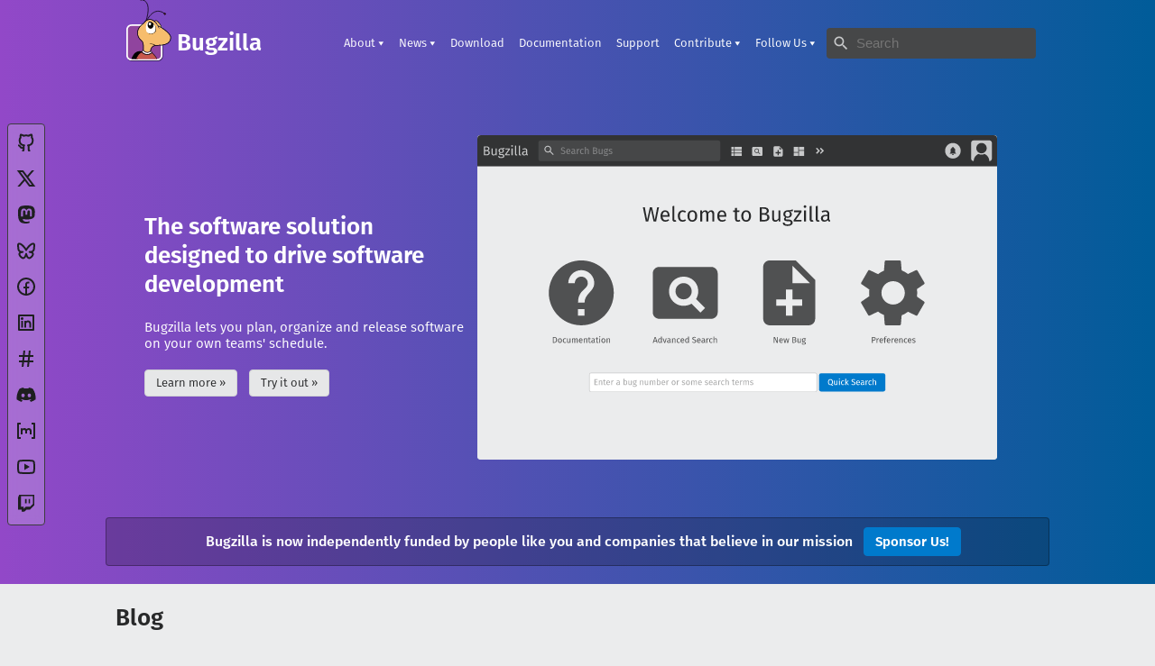

--- FILE ---
content_type: text/html; charset=utf-8
request_url: https://www.bugzilla.org/?ref=discover-the-rookies
body_size: 53805
content:
<!DOCTYPE html>
<html lang="en">
  <head>
  
  
  <title>Bugzilla</title>
  <meta name="viewport" content="width=device-width, initial-scale=1, shrink-to-fit=no">
  <meta http-equiv="Content-Type" content="text/html; charset=UTF-8">
  <meta name="keywords" content="bugzilla bug track tracking enterprise solution">
  <link rel="icon" href="https://www.bugzilla.org/assets/favicon/favicon.ico" type="image/ico">
  <link rel="stylesheet" type="text/css" href="https://www.bugzilla.org/assets/css/global.css">
  <link rel="stylesheet" type="text/css" href="https://www.bugzilla.org/assets/css/addon.css">
  <script defer src="https://www.bugzilla.org/assets/js/global.js"></script>
      <script defer src="https://www.bugzilla.org/assets/js/header.js"></script>
    
  <link
    color="#9248c8"
    href="https://www.bugzilla.org/assets/favicon/mask-icon.svg"
    rel="mask-icon">
  <meta property="og:site_name" content="Bugzilla">
  <meta property="og:title" content="Bugzilla">
  <meta property="og:description" content="The software solution designed to drive software development Bugzilla lets you plan, organize and release software on your own teams' schedule..." />
  <meta property="og:type" content="website">
  <meta property="og:image" content="https://www.bugzilla.org/assets/img/banner.png">
  <meta property="og:url" content="https://www.bugzilla.org/">
  <meta name="twitter:card" content="summary_large_image">
  <meta name="twitter:title" content="Bugzilla">
  <meta name="twitter:description" content="The software solution designed to drive software development Bugzilla lets you plan, organize and release software on your own teams' schedule..." />
  <meta name="twitter:url" content="https://www.bugzilla.org/">
  <meta name="twitter:image" content="https://www.bugzilla.org/assets/img/banner.png">
  <meta name="twitter:site" content="@bugzilla"/>
  <meta name="twitter:creator" content="@bugzilla"/>
  <meta name="theme-color" content="#9248c8">
  <link rel="canonical" href="https://www.bugzilla.org/">
</head>

  <body id="www-bugzilla-org" class="homepage">
    <header id="header" class="bg-bugzilla sticky">
  <div class="inner">
    <a id="header-brand" class="big" href="/">
      <img
        id="header-logo"
        src="https://www.bugzilla.org/assets/img/logo-header.svg"
        alt="Bugzilla Logo"
        width="32"
        height="48">
      <span id="header-name">Bugzilla</span>
    </a>
    <button id="navbar-button" title="Show Nav Menu">Show Nav Menu</button>

    <div id="navbar">
      <ul id="navbar-nav">
        
          
          
          
          
          <li class="dropdown">
            <a
              class="dropdown-toggle"
              title="Find out more about Bugzilla."
              href="https://www.bugzilla.org/about/"
              role="button"
              data-toggle="dropdown"
              aria-haspopup="true"
              aria-expanded="false">
              About
            </a>
            <div class="dropdown-menu" aria-labelledby="navbarDropdown">
              
              <a
                title="Find out more about Bugzilla."
                class="dropdown-item"
                href="https://www.bugzilla.org/about/">
                Project
              </a>
              
              <a
                
                class="dropdown-item"
                href="https://www.bugzilla.org/about/features.html">
                Features
              </a>
              
              <a
                title="Hundreds of companies and organizations trust Bugzilla."
                class="dropdown-item"
                href="https://www.bugzilla.org/about/installation-list.html">
                Who Uses Bugzilla?
              </a>
              
              <a
                title="Meet the Bugzilla team."
                class="dropdown-item"
                href="https://www.bugzilla.org/about/developers">
                Meet the Team
              </a>
              
              <a
                title="Find out about the company managing the Bugzilla Project."
                class="dropdown-item"
                href="https://www.bugzilla.org/about/zarroboogs.html">
                Zarro Boogs Corporation
              </a>
              
            </div>
          </li>
          
        
          
          
          
          
          <li class="dropdown">
            <a
              class="dropdown-toggle"
              title="Get the low down on what's happening with the project."
              href="https://www.bugzilla.org/blog/"
              role="button"
              data-toggle="dropdown"
              aria-haspopup="true"
              aria-expanded="false">
              News
            </a>
            <div class="dropdown-menu" aria-labelledby="navbarDropdown">
              
              <a
                title="Bugzilla Blog"
                class="dropdown-item"
                href="https://www.bugzilla.org/blog/">
                Blog
              </a>
              
              <a
                title="Information on current and previous releases."
                class="dropdown-item"
                href="https://www.bugzilla.org/releases/">
                Release Information
              </a>
              
              <a
                title="Important updates regarding Bugzilla security."
                class="dropdown-item"
                href="https://www.bugzilla.org/security/">
                Security Advisories
              </a>
              
              <a
                title="View the status of the Bugzilla project."
                class="dropdown-item"
                href="http://planet.bugzilla.org">
                Planet Bugzilla
              </a>
              
            </div>
          </li>
          
        
          
          <li class="">
            <a
              title="Download Bugzilla"
              href="https://www.bugzilla.org/download/">
              Download
            </a>
          </li>
          
        
          
          <li class="">
            <a
              title="Bugzilla Documentation"
              href="https://www.bugzilla.org/docs/">
              Documentation
            </a>
          </li>
          
        
          
          <li class="">
            <a
              title="Find out where to get more information and help."
              href="https://www.bugzilla.org/support/">
              Support
            </a>
          </li>
          
        
          
          
          
          
          <li class="dropdown">
            <a
              class="dropdown-toggle"
              title="Ways you can help Bugzilla"
              href="https://www.bugzilla.org/contributing/"
              role="button"
              data-toggle="dropdown"
              aria-haspopup="true"
              aria-expanded="false">
              Contribute
            </a>
            <div class="dropdown-menu" aria-labelledby="navbarDropdown">
              
              <a
                title="Ways you can help Bugzilla"
                class="dropdown-item"
                href="https://www.bugzilla.org/contributing/">
                How to?
              </a>
              
              <a
                title="Let us know if there is an error in Bugzilla."
                class="dropdown-item"
                href="https://www.bugzilla.org/contributing/reporting_bugs">
                Report a Bug
              </a>
              
              <a
                title="Donate to Bugzilla, and see how your money is used."
                class="dropdown-item"
                href="https://www.bugzilla.org/donate">
                Donate
              </a>
              
              <a
                title="Collaboratively updated information about Bugzilla."
                class="dropdown-item"
                href="https://wiki.mozilla.org/Bugzilla:Home">
                Wiki
              </a>
              
            </div>
          </li>
          
        
        
        <li class="dropdown">
          <a
            class="dropdown-toggle"
            href="#"
            role="button"
            data-toggle="dropdown"
            aria-haspopup="true"
            aria-expanded="false">
            Follow Us
          </a>
          <div class="dropdown-menu" aria-labelledby="navbarDropdown">
            
            <a class="dropdown-item socials" href="https://github.com/bugzilla">
              <svg xmlns="http://www.w3.org/2000/svg" viewBox="0 0 24 24" width="24" height="24" fill="currentColor"><title>GitHub</title><path d="M5.883 18.653c-.3-.2-.558-.455-.86-.816a50.32 50.32 0 0 1-.466-.579c-.463-.575-.755-.84-1.057-.949a1 1 0 0 1 .676-1.883c.752.27 1.261.735 1.947 1.588-.094-.117.34.427.433.539.19.227.33.365.44.438.204.137.587.196 1.15.14.023-.382.094-.753.202-1.095C5.38 15.31 3.7 13.396 3.7 9.64c0-1.24.37-2.356 1.058-3.292-.218-.894-.185-1.975.302-3.192a1 1 0 0 1 .63-.582c.081-.024.127-.035.208-.047.803-.123 1.937.17 3.415 1.096A11.731 11.731 0 0 1 12 3.315c.912 0 1.818.104 2.684.308 1.477-.933 2.613-1.226 3.422-1.096.085.013.157.03.218.05a1 1 0 0 1 .616.58c.487 1.216.52 2.297.302 3.19.691.936 1.058 2.045 1.058 3.293 0 3.757-1.674 5.665-4.642 6.392.125.415.19.879.19 1.38a300.492 300.492 0 0 1-.012 2.716 1 1 0 0 1-.019 1.958c-1.139.228-1.983-.532-1.983-1.525l.002-.446.005-.705c.005-.708.007-1.338.007-1.998 0-.697-.183-1.152-.425-1.36-.661-.57-.326-1.655.54-1.752 2.967-.333 4.337-1.482 4.337-4.66 0-.955-.312-1.744-.913-2.404a1 1 0 0 1-.19-1.045c.166-.414.237-.957.096-1.614l-.01.003c-.491.139-1.11.44-1.858.949a1 1 0 0 1-.833.135A9.626 9.626 0 0 0 12 5.315c-.89 0-1.772.119-2.592.35a1 1 0 0 1-.83-.134c-.752-.507-1.374-.807-1.868-.947-.144.653-.073 1.194.092 1.607a1 1 0 0 1-.189 1.045C6.016 7.89 5.7 8.694 5.7 9.64c0 3.172 1.371 4.328 4.322 4.66.865.097 1.201 1.177.544 1.748-.192.168-.429.732-.429 1.364v3.15c0 .986-.835 1.725-1.96 1.528a1 1 0 0 1-.04-1.962v-.99c-.91.061-1.662-.088-2.254-.485z"/></svg>

              GitHub
            </a>
            
            <a class="dropdown-item socials" href="https://x.com/@bugzilla">
              <svg xmlns="http://www.w3.org/2000/svg" viewBox="0 0 24 24" height="24" width="24" fill="currentColor"><path d="M10.4883 14.651L15.25 21H22.25L14.3917 10.5223L20.9308 3H18.2808L13.1643 8.88578L8.75 3H1.75L9.26086 13.0145L2.31915 21H4.96917L10.4883 14.651ZM16.25 19L5.75 5H7.75L18.25 19H16.25Z"></path></svg>

              X
            </a>
            
            <a class="dropdown-item socials" href="https://techhub.social/@bugzilla">
              <svg xmlns="http://www.w3.org/2000/svg" viewBox="0 0 24 24" width="24" height="24" fill="currentColor"><title>Mastodon</title><path fill="none" d="M0 0h24v24H0z"/><path d="M21.258 13.99c-.274 1.41-2.456 2.955-4.962 3.254-1.306.156-2.593.3-3.965.236-2.243-.103-4.014-.535-4.014-.535 0 .218.014.426.04.62.292 2.215 2.196 2.347 4 2.41 1.82.062 3.44-.45 3.44-.45l.076 1.646s-1.274.684-3.542.81c-1.25.068-2.803-.032-4.612-.51-3.923-1.039-4.598-5.22-4.701-9.464-.031-1.26-.012-2.447-.012-3.44 0-4.34 2.843-5.611 2.843-5.611 1.433-.658 3.892-.935 6.45-.956h.062c2.557.02 5.018.298 6.451.956 0 0 2.843 1.272 2.843 5.61 0 0 .036 3.201-.397 5.424zm-2.956-5.087c0-1.074-.273-1.927-.822-2.558-.567-.631-1.308-.955-2.229-.955-1.065 0-1.871.41-2.405 1.228l-.518.87-.519-.87C11.276 5.8 10.47 5.39 9.405 5.39c-.921 0-1.663.324-2.229.955-.549.631-.822 1.484-.822 2.558v5.253h2.081V9.057c0-1.075.452-1.62 1.357-1.62 1 0 1.501.647 1.501 1.927v2.79h2.07v-2.79c0-1.28.5-1.927 1.5-1.927.905 0 1.358.545 1.358 1.62v5.1h2.08V8.902z"/></svg>

              Mastodon
            </a>
            
            <a class="dropdown-item socials" href="https://bsky.app/profile/bugzilla.org">
              <svg xmlns="http://www.w3.org/2000/svg" viewBox="0 0 24 24" height="24" width="24" fill="currentColor"><path d="M4.90727 3.43929C5.61594 3.56009 6.44016 3.94139 7.48302 4.68685C9.27977 5.97119 10.7687 7.73907 12 9.56361C13.2313 7.73907 14.7202 5.97119 16.517 4.68685C17.5598 3.94139 18.3841 3.56009 19.0927 3.43929C19.8605 3.3084 20.3825 3.50358 20.7082 3.63931C21.7166 4.05956 22 5.22508 22 6.21461C22 6.41649 21.9144 7.5166 21.8148 8.57508C21.7634 9.12088 21.7057 9.68306 21.6486 10.1515C21.5963 10.5804 21.5337 11.0321 21.4587 11.2849C21.1161 12.4395 20.3965 13.2618 19.508 13.8021C20.4453 14.5092 20.7854 15.6583 20.4359 16.7856C19.8393 18.71 17.6991 21.1833 15.6005 21.4037C13.8281 21.5898 12.6662 20.0794 12 18.6449C11.3338 20.0794 10.1719 21.5898 8.39954 21.4037C6.30095 21.1833 4.1607 18.71 3.56408 16.7856C3.21457 15.6583 3.55466 14.5092 4.49197 13.8021C3.60345 13.2618 2.88394 12.4395 2.54132 11.2849C2.46631 11.0321 2.40367 10.5804 2.35139 10.1515C2.29429 9.68306 2.23658 9.12088 2.18521 8.57508C2.08559 7.5166 2 6.41649 2 6.21461C2 5.22508 2.28343 4.05956 3.29182 3.63931C3.61753 3.50358 4.13949 3.3084 4.90727 3.43929ZM4.04911 6.91709C4.11331 7.73486 4.22889 9.02507 4.33669 9.90947C4.36927 10.1767 4.39214 10.4536 4.45863 10.7156C4.85637 12.056 6.38779 12.7978 8.14506 12.603C8.68686 12.5429 9.17695 12.9278 9.24697 13.4684C9.31698 14.009 8.94113 14.5061 8.40191 14.586C7.64608 14.6981 5.08656 14.9425 5.47438 16.1934C5.8312 17.3443 7.32212 19.2796 8.60842 19.4146C9.53606 19.5121 10.1084 18.0211 10.3741 17.3697C10.6489 16.6958 10.8622 15.9903 11.0417 15.3885C11.1681 14.9648 11.5578 14.6744 12 14.6744C12.4422 14.6744 12.8319 14.9648 12.9583 15.3885C13.1378 15.9903 13.3511 16.6958 13.6259 17.3697C13.8916 18.0211 14.4639 19.5121 15.3916 19.4146C16.6779 19.2796 18.1688 17.3443 18.5256 16.1934C18.9134 14.9425 16.3539 14.6981 15.5981 14.586C15.0589 14.5061 14.683 14.009 14.753 13.4684C14.8231 12.9278 15.3131 12.5429 15.8549 12.603C17.6122 12.7978 19.1436 12.0563 19.5413 10.7159C19.61 10.45 19.63 10.18 19.6633 9.90948C19.7711 9.02507 19.8867 7.73486 19.9509 6.91709C19.9876 6.44922 20.1985 5.27964 19.4288 5.41084C19.1429 5.45959 18.6059 5.65205 17.68 6.31391C15.7374 7.70252 13.9749 9.82666 12.891 11.954C12.7203 12.289 12.376 12.5 12 12.5C11.624 12.5 11.2797 12.289 11.109 11.954C10.0251 9.82666 8.26258 7.70252 6.31998 6.31391C5.39406 5.65205 4.85713 5.45959 4.57117 5.41084C3.7874 5.27724 4.01205 6.44504 4.04911 6.91709Z"></path></svg>

              Bluesky
            </a>
            
            <a class="dropdown-item socials" href="https://www.facebook.com/BugzillaProject">
              <svg xmlns="http://www.w3.org/2000/svg" viewBox="0 0 24 24" width="24" height="24" fill="currentColor"><title>Facebook</title><path d="M13 19.938A8.001 8.001 0 0 0 12 4a8 8 0 0 0-1 15.938V14H9v-2h2v-1.654c0-1.337.14-1.822.4-2.311A2.726 2.726 0 0 1 12.536 6.9c.382-.205.857-.328 1.687-.381.329-.021.755.005 1.278.08v1.9H15c-.917 0-1.296.043-1.522.164a.727.727 0 0 0-.314.314c-.12.226-.164.45-.164 1.368V12h2.5l-.5 2h-2v5.938zM12 22C6.477 22 2 17.523 2 12S6.477 2 12 2s10 4.477 10 10-4.477 10-10 10z"/></svg>

              Facebook
            </a>
            
            <a class="dropdown-item socials" href="https://www.linkedin.com/company/bugzilla-project">
              <svg xmlns="http://www.w3.org/2000/svg" viewBox="0 0 24 24" width="24" height="24" fill="currentColor"><title>LinkedIn</title><path d="M4 3h16a1 1 0 0 1 1 1v16a1 1 0 0 1-1 1H4a1 1 0 0 1-1-1V4a1 1 0 0 1 1-1zm1 2v14h14V5H5zm2.5 4a1.5 1.5 0 1 1 0-3 1.5 1.5 0 0 1 0 3zm-1 1h2v7.5h-2V10zm5.5.43c.584-.565 1.266-.93 2-.93 2.071 0 3.5 1.679 3.5 3.75v4.25h-2v-4.25a1.75 1.75 0 0 0-3.5 0v4.25h-2V10h2v.43z"/></svg>

              LinkedIn
            </a>
            
            <a class="dropdown-item socials" href="https://web.libera.chat/#/#bugzilla">
              <svg xmlns="http://www.w3.org/2000/svg" viewBox="0 0 24 24" width="24" height="24" fill="currentColor"><title>IRC</title><path d="M7.784 14l.42-4H4V8h4.415l.525-5h2.011l-.525 5h3.989l.525-5h2.011l-.525 5H20v2h-3.784l-.42 4H20v2h-4.415l-.525 5h-2.011l.525-5H9.585l-.525 5H7.049l.525-5H4v-2h3.784zm2.011 0h3.99l.42-4h-3.99l-.42 4z"/></svg>

              IRC on Libera.Chat
            </a>
            
            <a class="dropdown-item socials" href="https://discord.gg/ZhN6uBA">
              <svg xmlns="http://www.w3.org/2000/svg" viewBox="0 0 24 24"width="24" height="24" fill="currentColor"><title>Discord</title><path d="M19.3034 5.33716C17.9344 4.71103 16.4805 4.2547 14.9629 4C14.7719 4.32899 14.5596 4.77471 14.411 5.12492C12.7969 4.89144 11.1944 4.89144 9.60255 5.12492C9.45397 4.77471 9.2311 4.32899 9.05068 4C7.52251 4.2547 6.06861 4.71103 4.70915 5.33716C1.96053 9.39111 1.21766 13.3495 1.5891 17.2549C3.41443 18.5815 5.17612 19.388 6.90701 19.9187C7.33151 19.3456 7.71356 18.73 8.04255 18.0827C7.41641 17.8492 6.82211 17.5627 6.24904 17.2231C6.39762 17.117 6.5462 17.0003 6.68416 16.8835C10.1438 18.4648 13.8911 18.4648 17.3082 16.8835C17.4568 17.0003 17.5948 17.117 17.7434 17.2231C17.1703 17.5627 16.576 17.8492 15.9499 18.0827C16.2789 18.73 16.6609 19.3456 17.0854 19.9187C18.8152 19.388 20.5875 18.5815 22.4033 17.2549C22.8596 12.7341 21.6806 8.80747 19.3034 5.33716ZM8.5201 14.8459C7.48007 14.8459 6.63107 13.9014 6.63107 12.7447C6.63107 11.5879 7.45884 10.6434 8.5201 10.6434C9.57071 10.6434 10.4303 11.5879 10.4091 12.7447C10.4091 13.9014 9.57071 14.8459 8.5201 14.8459ZM15.4936 14.8459C14.4535 14.8459 13.6034 13.9014 13.6034 12.7447C13.6034 11.5879 14.4323 10.6434 15.4936 10.6434C16.5442 10.6434 17.4038 11.5879 17.3825 12.7447C17.3825 13.9014 16.5548 14.8459 15.4936 14.8459Z"></path></svg>

              Discord
            </a>
            
            <a class="dropdown-item socials" href="https://matrix.to/#/#bugzilla:mozilla.org">
              <svg width="24" height="24" version="1.1" viewBox="0 0 24 24" xmlns="http://www.w3.org/2000/svg" fill="currentColor"><title>Matrix</title><path d="m3 3c-0.5 0-1 0.5-1 1v16c0 0.5 0.5 1 1 1h3v-2h-2v-14h2v-2h-3zm15 0v2h2v14h-2v2h3c0.5 0 1-0.5 1-1v-16c0-0.5-0.5-1-1-1h-3zm-8 6c-0.75 0-1.5 0.25-2 0.75v-0.5h-2v6.75h2v-3.5c0-0.75 0.75-1.5 1.5-1.5 0.75 0 1.5 0.75 1.5 1.5v2.5h2v-2.5c0-0.75 0.75-1.5 1.5-1.5s1.5 0.75 1.5 1.5v3.5h2v-4c0-1.5-1.25-3-3-3-1 0-2 0.5-2.5 1.25-0.5-0.75-1.5-1.25-2.5-1.25z"/></svg>

              Matrix
            </a>
            
            <a class="dropdown-item socials" href="https://www.youtube.com/@bugzillaproject">
              <svg xmlns="http://www.w3.org/2000/svg" viewBox="0 0 24 24" width="24" height="24" fill="currentColor"><title>YouTube</title><path d="M19.6069 6.99482C19.5307 6.69695 19.3152 6.47221 19.0684 6.40288C18.6299 6.28062 16.501 6 12.001 6C7.50098 6 5.37252 6.28073 4.93225 6.40323C4.68776 6.47123 4.4723 6.69593 4.3951 6.99482C4.2863 7.41923 4.00098 9.19595 4.00098 12C4.00098 14.804 4.2863 16.5808 4.3954 17.0064C4.47126 17.3031 4.68676 17.5278 4.93251 17.5968C5.37252 17.7193 7.50098 18 12.001 18C16.501 18 18.6299 17.7194 19.0697 17.5968C19.3142 17.5288 19.5297 17.3041 19.6069 17.0052C19.7157 16.5808 20.001 14.8 20.001 12C20.001 9.2 19.7157 7.41923 19.6069 6.99482ZM21.5442 6.49818C22.001 8.28 22.001 12 22.001 12C22.001 12 22.001 15.72 21.5442 17.5018C21.2897 18.4873 20.547 19.2618 19.6056 19.5236C17.8971 20 12.001 20 12.001 20C12.001 20 6.10837 20 4.39637 19.5236C3.45146 19.2582 2.70879 18.4836 2.45774 17.5018C2.00098 15.72 2.00098 12 2.00098 12C2.00098 12 2.00098 8.28 2.45774 6.49818C2.71227 5.51273 3.45495 4.73818 4.39637 4.47636C6.10837 4 12.001 4 12.001 4C12.001 4 17.8971 4 19.6056 4.47636C20.5505 4.74182 21.2932 5.51636 21.5442 6.49818ZM10.001 15.5V8.5L16.001 12L10.001 15.5Z"></path></svg>

              YouTube
            </a>
            
            <a class="dropdown-item socials" href="https://twitch.tv/bugzillaproject">
              <svg xmlns="http://www.w3.org/2000/svg" viewBox="0 0 24 24" width="24" height="24" fill="currentColor"><title>Twitch</title><path d="M21.001 3V14.7391L16.3053 19.4348H12.3923L9.95523 21.7826H6.91402V19.4348H3.00098V6.13043L4.2281 3H21.001ZM19.4358 4.56522H6.13141V16.3043H9.26185V18.6522L11.6097 16.3043H16.3053L19.4358 13.1739V4.56522ZM16.3053 7.69565V12.3913H14.7401V7.69565H16.3053ZM12.3923 7.69565V12.3913H10.8271V7.69565H12.3923Z"></path></svg>

              Twitch
            </a>
            
          </div>
        </li>
        
      </ul>
      <form role="search" method="get" action="https://www.google.com/cse">
        <span class="sr-only">Search bugzilla.org</span>
        <input type="hidden" name="cx" value="008043952663535741821:9whwb87ip5a">
        <span class="icon"></span>
        <input type="search" placeholder="Search" name="q" aria-label="Search">
      </form>
    </div>
  </div>
</header>


    <nav id="widget-socials-container">
  <ul id="widget-socials"><li>
      <a href="https://github.com/bugzilla"
         title="GitHub"
         rel="me"
         target="_blank">
        <svg xmlns="http://www.w3.org/2000/svg" viewBox="0 0 24 24" width="24" height="24" fill="currentColor"><title>GitHub</title><path d="M5.883 18.653c-.3-.2-.558-.455-.86-.816a50.32 50.32 0 0 1-.466-.579c-.463-.575-.755-.84-1.057-.949a1 1 0 0 1 .676-1.883c.752.27 1.261.735 1.947 1.588-.094-.117.34.427.433.539.19.227.33.365.44.438.204.137.587.196 1.15.14.023-.382.094-.753.202-1.095C5.38 15.31 3.7 13.396 3.7 9.64c0-1.24.37-2.356 1.058-3.292-.218-.894-.185-1.975.302-3.192a1 1 0 0 1 .63-.582c.081-.024.127-.035.208-.047.803-.123 1.937.17 3.415 1.096A11.731 11.731 0 0 1 12 3.315c.912 0 1.818.104 2.684.308 1.477-.933 2.613-1.226 3.422-1.096.085.013.157.03.218.05a1 1 0 0 1 .616.58c.487 1.216.52 2.297.302 3.19.691.936 1.058 2.045 1.058 3.293 0 3.757-1.674 5.665-4.642 6.392.125.415.19.879.19 1.38a300.492 300.492 0 0 1-.012 2.716 1 1 0 0 1-.019 1.958c-1.139.228-1.983-.532-1.983-1.525l.002-.446.005-.705c.005-.708.007-1.338.007-1.998 0-.697-.183-1.152-.425-1.36-.661-.57-.326-1.655.54-1.752 2.967-.333 4.337-1.482 4.337-4.66 0-.955-.312-1.744-.913-2.404a1 1 0 0 1-.19-1.045c.166-.414.237-.957.096-1.614l-.01.003c-.491.139-1.11.44-1.858.949a1 1 0 0 1-.833.135A9.626 9.626 0 0 0 12 5.315c-.89 0-1.772.119-2.592.35a1 1 0 0 1-.83-.134c-.752-.507-1.374-.807-1.868-.947-.144.653-.073 1.194.092 1.607a1 1 0 0 1-.189 1.045C6.016 7.89 5.7 8.694 5.7 9.64c0 3.172 1.371 4.328 4.322 4.66.865.097 1.201 1.177.544 1.748-.192.168-.429.732-.429 1.364v3.15c0 .986-.835 1.725-1.96 1.528a1 1 0 0 1-.04-1.962v-.99c-.91.061-1.662-.088-2.254-.485z"/></svg>

      </a>
    </li><li>
      <a href="https://x.com/@bugzilla"
         title="X"
         rel="me"
         target="_blank">
        <svg xmlns="http://www.w3.org/2000/svg" viewBox="0 0 24 24" height="24" width="24" fill="currentColor"><path d="M10.4883 14.651L15.25 21H22.25L14.3917 10.5223L20.9308 3H18.2808L13.1643 8.88578L8.75 3H1.75L9.26086 13.0145L2.31915 21H4.96917L10.4883 14.651ZM16.25 19L5.75 5H7.75L18.25 19H16.25Z"></path></svg>

      </a>
    </li><li>
      <a href="https://techhub.social/@bugzilla"
         title="Mastodon"
         rel="me"
         target="_blank">
        <svg xmlns="http://www.w3.org/2000/svg" viewBox="0 0 24 24" width="24" height="24" fill="currentColor"><title>Mastodon</title><path fill="none" d="M0 0h24v24H0z"/><path d="M21.258 13.99c-.274 1.41-2.456 2.955-4.962 3.254-1.306.156-2.593.3-3.965.236-2.243-.103-4.014-.535-4.014-.535 0 .218.014.426.04.62.292 2.215 2.196 2.347 4 2.41 1.82.062 3.44-.45 3.44-.45l.076 1.646s-1.274.684-3.542.81c-1.25.068-2.803-.032-4.612-.51-3.923-1.039-4.598-5.22-4.701-9.464-.031-1.26-.012-2.447-.012-3.44 0-4.34 2.843-5.611 2.843-5.611 1.433-.658 3.892-.935 6.45-.956h.062c2.557.02 5.018.298 6.451.956 0 0 2.843 1.272 2.843 5.61 0 0 .036 3.201-.397 5.424zm-2.956-5.087c0-1.074-.273-1.927-.822-2.558-.567-.631-1.308-.955-2.229-.955-1.065 0-1.871.41-2.405 1.228l-.518.87-.519-.87C11.276 5.8 10.47 5.39 9.405 5.39c-.921 0-1.663.324-2.229.955-.549.631-.822 1.484-.822 2.558v5.253h2.081V9.057c0-1.075.452-1.62 1.357-1.62 1 0 1.501.647 1.501 1.927v2.79h2.07v-2.79c0-1.28.5-1.927 1.5-1.927.905 0 1.358.545 1.358 1.62v5.1h2.08V8.902z"/></svg>

      </a>
    </li><li>
      <a href="https://bsky.app/profile/bugzilla.org"
         title="Bluesky"
         rel="me"
         target="_blank">
        <svg xmlns="http://www.w3.org/2000/svg" viewBox="0 0 24 24" height="24" width="24" fill="currentColor"><path d="M4.90727 3.43929C5.61594 3.56009 6.44016 3.94139 7.48302 4.68685C9.27977 5.97119 10.7687 7.73907 12 9.56361C13.2313 7.73907 14.7202 5.97119 16.517 4.68685C17.5598 3.94139 18.3841 3.56009 19.0927 3.43929C19.8605 3.3084 20.3825 3.50358 20.7082 3.63931C21.7166 4.05956 22 5.22508 22 6.21461C22 6.41649 21.9144 7.5166 21.8148 8.57508C21.7634 9.12088 21.7057 9.68306 21.6486 10.1515C21.5963 10.5804 21.5337 11.0321 21.4587 11.2849C21.1161 12.4395 20.3965 13.2618 19.508 13.8021C20.4453 14.5092 20.7854 15.6583 20.4359 16.7856C19.8393 18.71 17.6991 21.1833 15.6005 21.4037C13.8281 21.5898 12.6662 20.0794 12 18.6449C11.3338 20.0794 10.1719 21.5898 8.39954 21.4037C6.30095 21.1833 4.1607 18.71 3.56408 16.7856C3.21457 15.6583 3.55466 14.5092 4.49197 13.8021C3.60345 13.2618 2.88394 12.4395 2.54132 11.2849C2.46631 11.0321 2.40367 10.5804 2.35139 10.1515C2.29429 9.68306 2.23658 9.12088 2.18521 8.57508C2.08559 7.5166 2 6.41649 2 6.21461C2 5.22508 2.28343 4.05956 3.29182 3.63931C3.61753 3.50358 4.13949 3.3084 4.90727 3.43929ZM4.04911 6.91709C4.11331 7.73486 4.22889 9.02507 4.33669 9.90947C4.36927 10.1767 4.39214 10.4536 4.45863 10.7156C4.85637 12.056 6.38779 12.7978 8.14506 12.603C8.68686 12.5429 9.17695 12.9278 9.24697 13.4684C9.31698 14.009 8.94113 14.5061 8.40191 14.586C7.64608 14.6981 5.08656 14.9425 5.47438 16.1934C5.8312 17.3443 7.32212 19.2796 8.60842 19.4146C9.53606 19.5121 10.1084 18.0211 10.3741 17.3697C10.6489 16.6958 10.8622 15.9903 11.0417 15.3885C11.1681 14.9648 11.5578 14.6744 12 14.6744C12.4422 14.6744 12.8319 14.9648 12.9583 15.3885C13.1378 15.9903 13.3511 16.6958 13.6259 17.3697C13.8916 18.0211 14.4639 19.5121 15.3916 19.4146C16.6779 19.2796 18.1688 17.3443 18.5256 16.1934C18.9134 14.9425 16.3539 14.6981 15.5981 14.586C15.0589 14.5061 14.683 14.009 14.753 13.4684C14.8231 12.9278 15.3131 12.5429 15.8549 12.603C17.6122 12.7978 19.1436 12.0563 19.5413 10.7159C19.61 10.45 19.63 10.18 19.6633 9.90948C19.7711 9.02507 19.8867 7.73486 19.9509 6.91709C19.9876 6.44922 20.1985 5.27964 19.4288 5.41084C19.1429 5.45959 18.6059 5.65205 17.68 6.31391C15.7374 7.70252 13.9749 9.82666 12.891 11.954C12.7203 12.289 12.376 12.5 12 12.5C11.624 12.5 11.2797 12.289 11.109 11.954C10.0251 9.82666 8.26258 7.70252 6.31998 6.31391C5.39406 5.65205 4.85713 5.45959 4.57117 5.41084C3.7874 5.27724 4.01205 6.44504 4.04911 6.91709Z"></path></svg>

      </a>
    </li><li>
      <a href="https://www.facebook.com/BugzillaProject"
         title="Facebook"
         rel="me"
         target="_blank">
        <svg xmlns="http://www.w3.org/2000/svg" viewBox="0 0 24 24" width="24" height="24" fill="currentColor"><title>Facebook</title><path d="M13 19.938A8.001 8.001 0 0 0 12 4a8 8 0 0 0-1 15.938V14H9v-2h2v-1.654c0-1.337.14-1.822.4-2.311A2.726 2.726 0 0 1 12.536 6.9c.382-.205.857-.328 1.687-.381.329-.021.755.005 1.278.08v1.9H15c-.917 0-1.296.043-1.522.164a.727.727 0 0 0-.314.314c-.12.226-.164.45-.164 1.368V12h2.5l-.5 2h-2v5.938zM12 22C6.477 22 2 17.523 2 12S6.477 2 12 2s10 4.477 10 10-4.477 10-10 10z"/></svg>

      </a>
    </li><li>
      <a href="https://www.linkedin.com/company/bugzilla-project"
         title="LinkedIn"
         rel="me"
         target="_blank">
        <svg xmlns="http://www.w3.org/2000/svg" viewBox="0 0 24 24" width="24" height="24" fill="currentColor"><title>LinkedIn</title><path d="M4 3h16a1 1 0 0 1 1 1v16a1 1 0 0 1-1 1H4a1 1 0 0 1-1-1V4a1 1 0 0 1 1-1zm1 2v14h14V5H5zm2.5 4a1.5 1.5 0 1 1 0-3 1.5 1.5 0 0 1 0 3zm-1 1h2v7.5h-2V10zm5.5.43c.584-.565 1.266-.93 2-.93 2.071 0 3.5 1.679 3.5 3.75v4.25h-2v-4.25a1.75 1.75 0 0 0-3.5 0v4.25h-2V10h2v.43z"/></svg>

      </a>
    </li><li>
      <a href="https://web.libera.chat/#/#bugzilla"
         title="IRC on Libera.Chat"
         rel="me"
         target="_blank">
        <svg xmlns="http://www.w3.org/2000/svg" viewBox="0 0 24 24" width="24" height="24" fill="currentColor"><title>IRC</title><path d="M7.784 14l.42-4H4V8h4.415l.525-5h2.011l-.525 5h3.989l.525-5h2.011l-.525 5H20v2h-3.784l-.42 4H20v2h-4.415l-.525 5h-2.011l.525-5H9.585l-.525 5H7.049l.525-5H4v-2h3.784zm2.011 0h3.99l.42-4h-3.99l-.42 4z"/></svg>

      </a>
    </li><li>
      <a href="https://discord.gg/ZhN6uBA"
         title="Discord"
         rel="me"
         target="_blank">
        <svg xmlns="http://www.w3.org/2000/svg" viewBox="0 0 24 24"width="24" height="24" fill="currentColor"><title>Discord</title><path d="M19.3034 5.33716C17.9344 4.71103 16.4805 4.2547 14.9629 4C14.7719 4.32899 14.5596 4.77471 14.411 5.12492C12.7969 4.89144 11.1944 4.89144 9.60255 5.12492C9.45397 4.77471 9.2311 4.32899 9.05068 4C7.52251 4.2547 6.06861 4.71103 4.70915 5.33716C1.96053 9.39111 1.21766 13.3495 1.5891 17.2549C3.41443 18.5815 5.17612 19.388 6.90701 19.9187C7.33151 19.3456 7.71356 18.73 8.04255 18.0827C7.41641 17.8492 6.82211 17.5627 6.24904 17.2231C6.39762 17.117 6.5462 17.0003 6.68416 16.8835C10.1438 18.4648 13.8911 18.4648 17.3082 16.8835C17.4568 17.0003 17.5948 17.117 17.7434 17.2231C17.1703 17.5627 16.576 17.8492 15.9499 18.0827C16.2789 18.73 16.6609 19.3456 17.0854 19.9187C18.8152 19.388 20.5875 18.5815 22.4033 17.2549C22.8596 12.7341 21.6806 8.80747 19.3034 5.33716ZM8.5201 14.8459C7.48007 14.8459 6.63107 13.9014 6.63107 12.7447C6.63107 11.5879 7.45884 10.6434 8.5201 10.6434C9.57071 10.6434 10.4303 11.5879 10.4091 12.7447C10.4091 13.9014 9.57071 14.8459 8.5201 14.8459ZM15.4936 14.8459C14.4535 14.8459 13.6034 13.9014 13.6034 12.7447C13.6034 11.5879 14.4323 10.6434 15.4936 10.6434C16.5442 10.6434 17.4038 11.5879 17.3825 12.7447C17.3825 13.9014 16.5548 14.8459 15.4936 14.8459Z"></path></svg>

      </a>
    </li><li>
      <a href="https://matrix.to/#/#bugzilla:mozilla.org"
         title="Matrix"
         rel="me"
         target="_blank">
        <svg width="24" height="24" version="1.1" viewBox="0 0 24 24" xmlns="http://www.w3.org/2000/svg" fill="currentColor"><title>Matrix</title><path d="m3 3c-0.5 0-1 0.5-1 1v16c0 0.5 0.5 1 1 1h3v-2h-2v-14h2v-2h-3zm15 0v2h2v14h-2v2h3c0.5 0 1-0.5 1-1v-16c0-0.5-0.5-1-1-1h-3zm-8 6c-0.75 0-1.5 0.25-2 0.75v-0.5h-2v6.75h2v-3.5c0-0.75 0.75-1.5 1.5-1.5 0.75 0 1.5 0.75 1.5 1.5v2.5h2v-2.5c0-0.75 0.75-1.5 1.5-1.5s1.5 0.75 1.5 1.5v3.5h2v-4c0-1.5-1.25-3-3-3-1 0-2 0.5-2.5 1.25-0.5-0.75-1.5-1.25-2.5-1.25z"/></svg>

      </a>
    </li><li>
      <a href="https://www.youtube.com/@bugzillaproject"
         title="YouTube"
         rel="me"
         target="_blank">
        <svg xmlns="http://www.w3.org/2000/svg" viewBox="0 0 24 24" width="24" height="24" fill="currentColor"><title>YouTube</title><path d="M19.6069 6.99482C19.5307 6.69695 19.3152 6.47221 19.0684 6.40288C18.6299 6.28062 16.501 6 12.001 6C7.50098 6 5.37252 6.28073 4.93225 6.40323C4.68776 6.47123 4.4723 6.69593 4.3951 6.99482C4.2863 7.41923 4.00098 9.19595 4.00098 12C4.00098 14.804 4.2863 16.5808 4.3954 17.0064C4.47126 17.3031 4.68676 17.5278 4.93251 17.5968C5.37252 17.7193 7.50098 18 12.001 18C16.501 18 18.6299 17.7194 19.0697 17.5968C19.3142 17.5288 19.5297 17.3041 19.6069 17.0052C19.7157 16.5808 20.001 14.8 20.001 12C20.001 9.2 19.7157 7.41923 19.6069 6.99482ZM21.5442 6.49818C22.001 8.28 22.001 12 22.001 12C22.001 12 22.001 15.72 21.5442 17.5018C21.2897 18.4873 20.547 19.2618 19.6056 19.5236C17.8971 20 12.001 20 12.001 20C12.001 20 6.10837 20 4.39637 19.5236C3.45146 19.2582 2.70879 18.4836 2.45774 17.5018C2.00098 15.72 2.00098 12 2.00098 12C2.00098 12 2.00098 8.28 2.45774 6.49818C2.71227 5.51273 3.45495 4.73818 4.39637 4.47636C6.10837 4 12.001 4 12.001 4C12.001 4 17.8971 4 19.6056 4.47636C20.5505 4.74182 21.2932 5.51636 21.5442 6.49818ZM10.001 15.5V8.5L16.001 12L10.001 15.5Z"></path></svg>

      </a>
    </li><li>
      <a href="https://twitch.tv/bugzillaproject"
         title="Twitch"
         rel="me"
         target="_blank">
        <svg xmlns="http://www.w3.org/2000/svg" viewBox="0 0 24 24" width="24" height="24" fill="currentColor"><title>Twitch</title><path d="M21.001 3V14.7391L16.3053 19.4348H12.3923L9.95523 21.7826H6.91402V19.4348H3.00098V6.13043L4.2281 3H21.001ZM19.4358 4.56522H6.13141V16.3043H9.26185V18.6522L11.6097 16.3043H16.3053L19.4358 13.1739V4.56522ZM16.3053 7.69565V12.3913H14.7401V7.69565H16.3053ZM12.3923 7.69565V12.3913H10.8271V7.69565H12.3923Z"></path></svg>

      </a>
    </li></ul>
</nav>

    <main>
      <div id="frontpage-intro" class="bg-bugzilla">
  <div class="inner">
    <div class="">
      <h2>The software solution designed to drive software development</h2>
      <lead>Bugzilla lets you plan, organize and release software on your own teams' schedule.</lead>
      <div>
        <a class="button" href="https://www.bugzilla.org/about/">Learn more &raquo;</a>
        <a class="button" href="https://bugzilla-dev.allizom.org/">Try it out &raquo;</a>
      </div>
    </div>
    <div class="buggie-wave-container">
      <svg id="buggie-wave" width="250" height="360" version="1.1" viewBox="0 0 250 360" xmlns="http://www.w3.org/2000/svg" opacity="0">
	<g id="antenna-left">
		<path d="m93.92 105.22c-0.0333-0.0492-0.39974-31.938-10.25-57.834-7.7413-20.206-20.781-36.338-43.753-31.713l-0.37314-1.8397c24.214-4.9041 38.184 12.44 45.882 32.886 9.9996 26.336 10.364 58.428 10.374 58.48z" fill="#000000"/>
		<path d="m38.67 14.257c0.77762 2.0469-0.25104 4.3377-2.2988 5.1157-2.046 0.77729-4.3371-0.25231-5.1147-2.2992-0.77729-2.046 0.25231-4.3371 2.2982-5.1143 2.0478-0.77797 4.3381 0.25193 5.1153 2.2978z" fill="#5a222f" stroke="#000000" stroke-width="2"/>
	</g>
	<g id="antenna-right">
		<path d="m97.08 91.022c0.0678-0.05468 2.9978-49.828 36.258-62.628 9.3018-3.5339 20.919-4.0711 35.329 0.2256l-0.54327 1.7992c-14.104-4.1995-25.25-3.6362-34.118-0.26714-15.845 6.0042-24.653 21.168-29.462 34.963-4.8046 13.776-5.5887 26.002-5.588 26.03z" fill="#000000"/>
		<path d="m174.04 29.154c0.77762 2.0469-0.25104 4.3377-2.297 5.115-2.0469 0.77764-4.3371-0.25232-5.1147-2.2992-0.77729-2.046 0.2514-4.3367 2.2982-5.1143 2.0459-0.77728 4.3363 0.2526 5.1136 2.2985z" fill="#5a222f" stroke="#000000" stroke-width="2"/>
	</g>
	<g>
		<g stroke="#000000" stroke-width="2">
			<path d="m98.71 169.62c-24.156 7.1e-4 -43.737 25.6-43.737 57.177 0 0 88.127 0.23887 87.481 0-8e-5 -31.579-19.584-57.18-43.74-57.177z" fill="#000000"/>
			<path d="m144.91 241.61c-0.31725-58.135-22.563-64.492-46.733-64.179-17.964 0.23244-45.667 9.5976-44.157 63.654 0.72109 25.813 25.056 40.336 45.295 40.435 20.198 0.0987 45.74-13.447 45.595-39.91z" fill="#c7584d"/>
			<path d="m143.15 106.56c5.5699-12.664 3.8116-31.187-5.0026-41.348-4.7376-5.4614-11.641-9.4212-23.423-1.5128-8.3701 5.6183-11.767 19.373-11.767 19.373-3.7103-1.401-8.8229-1.223-12.88 0.0038 0 0-4.4338-11.355-9.8324-16.218-8.8214-7.9461-16.893-9.4696-27.082 2.4947-7.714 9.058-10.362 26.868-4.4844 37.89 2.3504 4.4069-2.0581 6.1886-2.2988 21.535-0.21279 13.59 8.6192 21.103 25.798 29.779 1.2483 0.6305 6.793 2.8204 10.811 4.2342l-0.74177 18.474c9.4666 5.6568 19.26 7.3478 29.844-0.53371l0.41665-18.649c4.2777-1.7587 8.8539-4.3869 10.386-5.2604 13.55-7.7272 24.066-14.463 23.859-29.184-0.23886-17.064-5.766-16.162-3.6037-21.079z" fill="#f6bd6d"/>
		</g>
		<g fill="#000000">
			<path d="m102.37 82.706 1.5664 0.54731c-1.2305 3.5287-1.829 11.443-2.3769 15.064-1.3421-6.6849 0.25285-13.972 0.81045-15.611z"/>
			<path d="m94.17 148.41c-7.5594 0.32579-13.926-2.4423-19.854-6.9713 6.6762 3.5638 21.216 6.5718 27.306 4.4243-1.8847 2.8049-5.5661 2.4538-7.4525 2.5471z"/>
			<path d="m81.4 161.23-0.41174 1.8218c2.4908 0.36359 9.3649 1.6759 14.423 0.0431-4.7648 0.25852-9.4091-0.66459-14.011-1.8649z"/>
		</g>
		<path d="m111.07 178.31c-5.1814 3.6032-10.057 4.0301-14.369 4.1688-4.3117 0.13871-7.5662-1.3062-11.614-4.3612-1.2749-0.96208-4.2694-2.2544-6.5783 0.55132-1.6921 2.0562-0.38646 4.7422 1.7434 6.5499 4.6809 3.9734 11.157 5.763 16.842 5.5801 5.6852-0.18293 12.279-2.5428 18.136-6.5435 2.3593-1.6114 3.6313-4.8023 1.8528-6.7446-1.9709-2.1522-4.3026-0.39065-6.0132 0.79892z" fill="#ffffff" stroke="#000000" stroke-width="2"/>
		<g fill="#000000">
			<path d="m90.85 83.197-1.532 0.6373c1.4332 3.4514 1.7819 10.545 2.539 14.128 0.48623-7.7809-0.35528-13.161-1.007-14.765z"/>
			<path d="m96.25 105.01c-4.8045-0.0518-7.9022 0.77333-14.692 7.1051 5.3662-3.7744 10.179-5.108 14.72-4.9882 4.5407 0.11982 8.846 1.7157 13.096 3.9587-4.571-5.4826-8.4529-6.0253-13.123-6.076z"/>
			<path d="m139.85 104.56c-1.7215 3.5631-4.7114 6.9219-13.78 8.0913-8.4519 1.0899-15.777-2.4375-17.221-16.675-0.80097-7.8959 2.1781-15.939 5.0757-21.18 1.9406-3.51 6.3044-7.0605 10.275-6.663 5.7488 0.57536 10.669 4.5792 14.86 17.327 1.4255 4.3361 2.6319 15.288 0.79025 19.1z"/>
		</g>
		<path d="m113.79 75.106c2.722-5.9277 6.7493-10.844 12.489-11.252 9.2986-0.66014 12.984 11.683 14.575 20.134 1.2976 6.8969 3.0794 15.136-0.99548 20.57-2.7174 3.6237-7.0769 5.2428-11.176 6.2826-12.713 3.2244-16.788-6.9242-18.179-14.397-1.3145-7.0625 0.35868-14.961 3.2869-21.338z" fill="#ffffff"/>
		<ellipse transform="matrix(.9767 -.21463 .16107 .98694 0 0)" cx="107.88" cy="116.61" rx="9.9361" ry="14.663" fill="#000000"/>
		<ellipse transform="matrix(.9767 -.21463 .16107 .98694 0 0)" cx="105.14" cy="113.45" rx="4.1128" ry="5.8531" fill="#ffffff"/>
		<path d="m54.17 106.02c1.7215 3.5631 4.7113 6.9219 13.78 8.0913 8.4518 1.0899 15.777-2.4375 17.221-16.675 0.80096-7.8959-2.1781-15.939-5.0757-21.18-1.9406-3.51-6.3044-7.0605-10.275-6.663-5.7487 0.57536-10.669 4.5791-14.86 17.327-1.4255 4.3361-2.6319 15.288-0.79026 19.1z" fill="#000000"/>
		<path d="m80.22 76.56c-2.722-5.9277-6.7493-10.844-12.489-11.252-9.2986-0.66013-12.984 11.683-14.575 20.134-1.2976 6.8968-3.0794 15.136 0.99549 20.57 2.7174 3.6237 7.0769 5.2428 11.176 6.2826 12.713 3.2245 16.788-6.9242 18.179-14.397 1.3145-7.0625-0.35868-14.961-3.2869-21.338z" fill="#ffffff"/>
		<ellipse transform="matrix(-.9767 -.21463 -.16107 .98694 0 0)" cx="-84.471" cy="76.073" rx="9.9361" ry="14.663" fill="#000000"/>
		<ellipse transform="matrix(-.9767 -.21463 -.16107 .98694 0 0)" cx="-81.251" cy="72.491" rx="4.1128" ry="5.8531" fill="#ffffff"/>
	</g>
	<g stroke="#000000">
		<path d="m188.71 324.99s-0.3103-12.089 8.9367-16.211c13.809-6.1556 22.745 0.88233 27.799 10.964-1.5847 10.337-6.4428 13.496-47.038 27.851-4.7066-4.3433-5.6607-7.698-7.6773-16.34-0.26348-1.1291-2.4917-0.73875-3.6201-2.8657-3.7998-7.1622 18.376-13.448 19.344-7.8849l3.8013-3.8029c-1.4908 2.6078-1.9445 5.3809-1.5462 8.2899z" fill="#986a44" stroke-width="2"/>
		<path d="m137.14 271.34c16.459 8.0505 32.026 24.398 39.319 49.682" fill="none" stroke-linecap="round" stroke-width="12"/>
		<path d="m128.84 270.43-5.3928 4.3391 6.333 8.0638 17.909-17.979-7.2836-5.1792-5.8392 5.4321" fill="#c7584d" stroke-width="2"/>
		<path d="m169.84 329.82 0.20152 1.2219c2.3699 0.74236 5.0929-0.0593 6.7512-1.787-2.4731 0.76602-4.8668 1.1391-6.9528 0.56518z" fill="#000000"/>
		<path d="m174.26 343.72c28.551-10.776 44.871-14.897 49.288-27.637" fill="none" stroke-width="2"/>
		<path d="m188.07 324.06c-0.0139 1.7226 0.14602 3.1763 1.3601 4.3997-0.0981-1.4558-0.19638-2.4284-0.18603-4.375z" fill="#000000"/>
	</g>
	<g id="buggie-arm" stroke="#000000" stroke-width="2">
		<path d="m130.39 198.55c20.181-4.0952 34.663-11.25 44.166-21.378 9.5032-10.128 13.547-23.038 13.612-36.843l-13.729-2.3072c-0.0551 11.605-3.0995 20.944-10.357 28.679-7.2573 7.7344-19.205 14.059-37.81 17.835" fill="#c7584d"/>
		<path d="m195.59 145.97-29.628-3.4298 4.5401-4.1084c-4.3974-2.7435-6.37-7.1236-9.419-10.955-2.1179-5.9232-3.2943-7.8107-3.3748-13.585-0.0957-6.8664 5.0864-7.3862 8.2645-0.71936l2.3258 8.1906 2.2696 1.4494 0.37508-9.8764 2.7936-20.856c0.95233-7.1099 9.3866-6.5469 9.0287 1.3318l-1.2243 22.149 7.9967-23.49c2.5824-7.5857 11.483-3.6863 8.7289 3.6531l-6.7567 21.987 8.9189-15.485c3.1113-5.4018 9.8973-0.32807 6.9783 5.1488l-8.3728 15.709c-0.18936 6.5108-4.3549 14.192-5.8352 17.223z" fill="#ffffff"/>
	</g>
	<path d="m132.15 189.38 2.8628 3.7978 3.9511 11.81 2.4822 11.118-23.569 1.6131-7.8217-25.91z" fill="#c7584d"/>
</svg>

      <svg id="buggie-wave-hand" width="0" height="0" version="1.1" viewBox="0 0 80 360" xmlns="http://www.w3.org/2000/svg" opacity="0">
 <path d="m40.395 150.88c-6.4011 0.09329-11.927 3.0923-17.91 5.625l-4.3926-5.4375-3.6172 31.953 5.0312-1.5117 3.293 13.396 9.4961 6.959c3.1383 2.2997 8.3538-3.1619 4.8223-6.0352l-6.9414-5.6484 0.11914-3.457c1.763 1.1057 5.2847 2.4537 8.8418 3.6445-0.80474 3.0345 1.6902 6.7479 6.6836 6.3008 2.3548-0.21089 9.7889-0.45321 10.762-9.6992 0.4536-4.3127-3.167-5.1374-4.7266-5.2969l-0.013672-0.04492c1.925-0.0317 7.4603-0.55815 7.9766-5.6699 0.65521-6.4871-8.2305-6.127-8.2305-6.127s6.6642-0.86868 6.6465-6.5273c-0.02122-6.7626-9.7884-10.949-9.8438-10.973v-0.02343c-2.8527-1.0555-5.4913-1.4642-7.9961-1.4277z" fill="#fff"/>
 <path d="m40.381 149.88c-2.0401 0.0285-3.9899 0.33665-5.875 0.82421-4.0666 1.0518-7.8461 2.9021-11.723 4.5742l-3.916-4.8438c-0.55778-0.69007-1.6712-0.36599-1.7715 0.51563l-3.6152 31.955c-0.08069 0.71315 0.59389 1.2766 1.2812 1.0703l4.0234-1.2109 3.043 12.377c0.0561 0.22734 0.19019 0.42779 0.37891 0.56641l9.4961 6.959c1.0433 0.76452 2.3173 0.88444 3.4219 0.58984 1.1046-0.29461 2.0854-0.95939 2.834-1.8164 0.7486-0.85702 1.2791-1.9247 1.334-3.0898 0.05492-1.1652-0.44829-2.4085-1.5449-3.3008l-6.5547-5.334 0.046875-1.3438c2.3683 1.3763 4.1752 2.1804 6.7969 2.873-0.039056 0.4347-0.029325 0.87237 0.041016 1.3047 0.48255 2.966 3.4554 5.4974 7.832 5.1055 1.1183-0.10015 3.7722-0.20471 6.2891-1.5801 2.5169-1.3754 4.8631-4.126 5.377-9.0117 0.1626-1.5459-0.14791-2.8236-0.75977-3.7812-0.33415-0.52303-0.74908-0.92617-1.1914-1.2617 1.124-0.35625 2.3017-0.91655 3.2715-1.8613 0.99505-0.96939 1.7381-2.35 1.916-4.1113 0.18642-1.8457-0.3352-3.3664-1.2402-4.4394s-2.1238-1.7076-3.3047-2.1055c-0.23941-0.0807-0.42131-0.06589-0.6582-0.1289 1.788-1.0633 3.6347-2.9859 3.625-6.082-0.01216-3.8735-2.7495-6.8361-5.3242-8.8203-2.5747-1.9842-5.5195-3.2969-5.5195-3.2969-2.633-0.97423-4.7676-1.2283-7.1289-1.2891-0.29516-0.00759-0.58941-0.00993-0.88086-0.00585zm0.16602 2.0664c2.4823 0.01618 5.1006 0.46942 7.8438 1.4844 0.77282 0.36914 2.5396 1.2692 4.2988 2.625 2.347 1.8087 4.5358 4.334 4.5449 7.2422 0.0076 2.4366-1.3286 3.689-2.8027 4.5078-1.0204 0.56675-2.0199 0.82734-2.5586 0.9414l-10.797-1.0664c-1.2229-0.12084-1.9414-0.64939-2.4199-1.3965-0.47852-0.74709-0.66938-1.7608-0.54688-2.7285s0.55486-1.8561 1.1641-2.3887c0.60916-0.53261 1.3407-0.68905 2.5215-0.50586 2.3643 0.3668 3.7901 0.67232 7.5469 0.83593-3.379-1.7937-4.8226-2.224-7.0664-2.7793-0.85012-0.21041-1.6639-0.20532-2.3984-0.03321-0.73453 0.17212-1.3897 0.51298-1.9199 0.97657-1.0605 0.92718-1.6571 2.2608-1.832 3.6426-0.17492 1.3818 0.069847 2.8442 0.84766 4.0586 0.77781 1.2143 2.1366 2.1446 3.9062 2.3086 3.6804 0.34114 7.3944 0.80171 11.062 1.0586 0.64585 0.04519 2.2058 0.17132 3.6855 0.66992 0.95855 0.32297 1.8393 0.8143 2.416 1.498 0.57667 0.68379 0.92048 1.5514 0.7793 2.9492-0.13443 1.3309-0.63299 2.2055-1.3242 2.8789-0.69125 0.67342-1.6036 1.1474-2.5508 1.4199-1.4154 0.40731-2.982 0.51177-4.3691 0.64063l-11.939 1.1094c-1.8698 0.17371-3.0343-0.30081-3.7734-1.0078-0.73911-0.70702-1.092-1.722-1.0625-2.8066 0.02947-1.0847 0.45718-2.2015 1.2051-3.002 0.74788-0.80042 1.7846-1.3497 3.2227-1.2676 3.2983 0.18827 7.8043 0.08399 11.938-0.58594-5.0317-0.86742-8.5097-1.2953-11.869-1.4121-1.9808-0.0689-3.6416 0.71205-4.752 1.9004s-1.7017 2.7506-1.7441 4.3125c-0.04243 1.5619 0.48022 3.1593 1.6797 4.3066 1.1995 1.1474 3.0365 1.7687 5.3398 1.5547l13.064-1.2148c0.48822 0.0612 1.1428 0.18947 1.7734 0.47657 0.59111 0.26924 1.1155 0.65293 1.4707 1.209 0.35523 0.55604 0.58171 1.3107 0.45703 2.4961-0.45861 4.3603-2.3156 6.3544-4.3477 7.4648s-4.2732 1.233-5.5098 1.3438c-3.5797 0.32059-5.3688-1.5344-5.6777-3.4336-0.30898-1.8992 0.77265-3.896 4.3203-4.5566 2.1748-0.40508 3.0373-0.66331 6.3145-1.9707-3.1637-0.069-4.5391-0.32256-6.6152-0.00781-2.7622 0.41906-4.6213 1.8698-5.4922 3.6309-3.0494-0.76809-4.4737-1.394-7.7539-3.4512-0.65259-0.40764-1.5018 0.0436-1.5293 0.8125l-0.11914 3.457c-0.01116 0.31275 0.12472 0.61269 0.36719 0.81054l6.9434 5.6465c0.66911 0.5444 0.83664 1.0614 0.80859 1.6562-0.02804 0.59497-0.33535 1.2893-0.8418 1.8691-0.50644 0.57982-1.1979 1.027-1.8438 1.1992-0.64584 0.17225-1.1988 0.11385-1.7246-0.27149l-9.2031-6.7441-3.207-13.045c-0.13681-0.55503-0.71019-0.88267-1.2578-0.71875l-3.5781 1.0762 3.1758-28.07 2.8906 3.5781c0.28083 0.34666 0.75728 0.46537 1.168 0.29101 4.2015-1.7788 8.1031-3.7376 12.131-4.7793 1.7622-0.45574 3.6103-0.70789 5.541-0.69531z" fill="#000"/>
</svg>

      <img
        class="buggie-wave-image"
        alt="A screenshot of the default look of the Bugzilla 6.0 homepage"
        src="https://www.bugzilla.org/assets/img/screenshot.svg">
      <svg id="buggie-wave-hand-overlay" width="0" height="0" version="1.1" viewBox="0 0 80 360" xmlns="http://www.w3.org/2000/svg" opacity="0">
 <g id="buggie-wave-hand-top">
  <path d="m48.38 152.33 2e-3 8.9688-0.01172-0.0293-6.3359-1.5664c-5.7205-1.4154-7.0419 8.3932-1.0586 8.9844l7.4082 0.73242 2e-3 3.7559-10.121-0.35157c-6.8406-0.23788-7.8816 10.855 0.46484 10.08l9.6582-0.89648 2e-3 4.25-4.168 0.43945c-7.973 0.83745-6.3587 10.687 1.5977 9.9746 2.3548-0.21089 9.7892-0.45318 10.762-9.6992 0.4536-4.3127-3.167-5.1374-4.7266-5.2969l-0.01367-0.0449c1.925-0.0317 7.4603-0.55812 7.9766-5.6699 0.65521-6.4871-8.2305-6.127-8.2305-6.127s6.6642-0.86863 6.6465-6.5273c-0.02128-6.7818-9.8535-10.977-9.8535-10.977z" fill="#fff"/>
  <path d="m48.39 151.18v2.2559c0.77282 0.36914 2.5396 1.2692 4.2988 2.625 2.347 1.8087 4.5358 4.334 4.5449 7.2422 0.0076 2.4366-1.3286 3.689-2.8027 4.5078-1.0204 0.56675-2.0199 0.82734-2.5586 0.9414l-10.797-1.0664c-1.2229-0.12084-1.9414-0.6494-2.4199-1.3965-0.47852-0.74709-0.66938-1.7608-0.54688-2.7285s0.5549-1.8561 1.1641-2.3887c0.60916-0.53261 1.3407-0.68905 2.5215-0.50586 2.3643 0.3668 3.7901 0.67233 7.5469 0.83594-3.379-1.7937-4.8226-2.224-7.0664-2.7793-0.85012-0.21041-1.6639-0.20531-2.3984-0.0332-0.73453 0.17212-1.3897 0.51297-1.9199 0.97656-1.0605 0.92719-1.6571 2.2608-1.832 3.6426-0.17492 1.3818 0.06985 2.8442 0.84766 4.0586 0.77781 1.2143 2.1365 2.1446 3.9062 2.3086 3.6804 0.34114 7.3959 0.80171 11.064 1.0586 0.64585 0.0452 2.2058 0.17132 3.6855 0.66992 0.95855 0.32297 1.8393 0.81426 2.416 1.498 0.57667 0.68379 0.92048 1.5514 0.7793 2.9492-0.13443 1.3309-0.63297 2.2055-1.3242 2.8789-0.69125 0.67342-1.6036 1.1474-2.5508 1.4199-1.4154 0.40731-2.982 0.51176-4.3691 0.64062l-11.941 1.1094c-1.8698 0.17371-3.0343-0.3008-3.7734-1.0078-0.73911-0.70702-1.092-1.722-1.0625-2.8066 0.02947-1.0847 0.4572-2.2015 1.2051-3.002 0.74788-0.80043 1.7846-1.3497 3.2227-1.2676 3.2983 0.18827 7.8048 0.084 11.938-0.58593-5.0317-0.86742-8.5096-1.2953-11.869-1.4121-1.9808-0.0689-3.6416 0.71206-4.752 1.9004s-1.7017 2.7506-1.7441 4.3125c-0.04243 1.5619 0.48023 3.1593 1.6797 4.3066 1.1995 1.1474 3.0365 1.7687 5.3398 1.5547l13.064-1.2148c0.48822 0.0612 1.1428 0.18946 1.7734 0.47656 0.59111 0.26924 1.1155 0.65295 1.4707 1.209 0.35523 0.55604 0.58171 1.3107 0.45703 2.4961-0.45861 4.3603-2.3156 6.3544-4.3477 7.4648s-4.2732 1.233-5.5098 1.3438c-3.5797 0.32059-5.3688-1.5344-5.6777-3.4336-0.30898-1.8992 0.77263-3.8959 4.3203-4.5566 2.1748-0.40508 3.0373-0.66331 6.3145-1.9707-3.1637-0.069-4.5391-0.32275-6.6152-8e-3 -4.3582 0.66119-6.4767 3.8894-5.9941 6.8555 0.48255 2.966 3.4554 5.4974 7.832 5.1055 1.1183-0.10015 3.7722-0.20473 6.2891-1.5801 2.5169-1.3754 4.8631-4.126 5.377-9.0117 0.1626-1.5459-0.1479-2.8235-0.75976-3.7812-0.33415-0.52303-0.74907-0.92615-1.1914-1.2617 1.124-0.35625 2.3017-0.91652 3.2715-1.8613 0.99505-0.96939 1.7381-2.35 1.916-4.1113 0.18642-1.8457-0.33516-3.3663-1.2402-4.4394s-2.1238-1.7076-3.3047-2.1055c-0.23941-0.0807-0.42131-0.0659-0.6582-0.12891 1.788-1.0633 3.6347-2.9859 3.625-6.082-0.01216-3.8735-2.7495-6.8361-5.3242-8.8203s-5.5195-3.2969-5.5195-3.2969z" fill="#000000"/>
 </g>
</svg>

    </div>
  </div>
</div>

<div id="donations" class="bg-bugzilla">
  <div class="inner">
    <lead>Bugzilla is now independently funded by people like you and companies that believe in our mission</lead>
    <a href="https://www.bugzilla.org/donate" class="button primary">Sponsor Us!</a>
  </div>
</div>

<section id="frontpage-blog-list">
  <div class="inner">
    <h2>Blog</h2>
    <ul>
    
      <li>
        <div class="card">
          <p class="date muted">03. September 2024</p>
          <a href="https://www.bugzilla.org/blog/2024/09/03/release-of-bugzilla-5.2-5.0.4.1-and-4.4.14/"><h3 class="title">Release of Bugzilla 5.2, 5.0.4.1, and 4.4.14</h3></a>
          

<p class="authors muted">by <a
      class="muted"
      href="https://www.bugzilla.org/about/developers/justdave"
      target="_blank">
      Dave Miller (justdave)
    </a></p>

          <p>posted by Dave Miller - Bugzilla Project Lead

This has been a long time coming. Just over a year since we announced
the new nonprofit to manage Bugzilla, we finally have a
set of releases to show ...</p>
        </div>
      </li>
    
      <li>
        <div class="card">
          <p class="date muted">26. August 2023</p>
          <a href="https://www.bugzilla.org/blog/2023/08/26/bugzilla-celebrates-25-years/"><h3 class="title">Bugzilla Celebrates 25 Years With Special Announcements</h3></a>
          

<p class="authors muted">by <a
      class="muted"
      href="https://www.bugzilla.org/about/developers/justdave"
      target="_blank">
      Dave Miller (justdave)
    </a></p>

          <p>posted by Dave Miller - Bugzilla Project Lead

Happy 25th Birthday to Bugzilla!

Today, August 26, marks the 25th anniversary of Bugzilla!

The first two paragraphs lifted from our Bugzilla history...</p>
        </div>
      </li>
    
      <li>
        <div class="card">
          <p class="date muted">13. December 2022</p>
          <a href="https://www.bugzilla.org/blog/2022/12/13/upcoming-releases-and-more-fun-stuff/"><h3 class="title">Upcoming releases and more fun stuff</h3></a>
          

<p class="authors muted">by <a
      class="muted"
      href="https://www.bugzilla.org/about/developers/justdave"
      target="_blank">
      Dave Miller (justdave)
    </a></p>

          <p>posted by Dave Miller - Bugzilla Project Lead

Surprise!  Bugzilla’s not dead yet. :-)

So I posted a bunch of this a few months ago on the developers mailing list but it’s time to get it in front ...</p>
        </div>
      </li>
    
    </ul>
    <div>
      <a class="button primary" href="https://www.bugzilla.org/blog/">More news &raquo;</a>
    </div>
  </div>
</section>

<section id="frontpage-performant">
  <img
    class="running-fg"
    alt="Buggie, the Bugzilla mascot, in a running outfit, consisting of a white sleveless top with red bands around arm holes, dark gray shorts with a red band around the waist and purple shoes with white soles. Its antennas are blown back with the wind. It has a slight smile on its face."
    src="https://www.bugzilla.org/assets/img/running-fg.svg"/>
  <div class="inner">
    <div><h2>Performant, scalable and secure</h2></div>
    <div>Tried and tested by the largest in open source, so you don't have to deal with frustrating breaks in workflow.</div>
  </div>
</section>

<section id="frontpage-benefits">
  <div class="inner">
    <h2>Benefits</h2>
    <ul>
      <li>
        <svg xmlns="http://www.w3.org/2000/svg" viewBox="0 0 24 24" width="48" height="48" fill="currentColor"><path d="M3.161 4.469a6.5 6.5 0 0 1 8.84-.328 6.5 6.5 0 0 1 9.178 9.154l-7.765 7.79a2 2 0 0 1-2.719.102l-.11-.101-7.764-7.791a6.5 6.5 0 0 1 .34-8.826zm1.414 1.414a4.5 4.5 0 0 0-.146 6.21l.146.154L12 19.672l5.303-5.304-3.535-3.535-1.06 1.06a3 3 0 1 1-4.244-4.242l2.102-2.103a4.501 4.501 0 0 0-5.837.189l-.154.146zm8.486 2.828a1 1 0 0 1 1.414 0l4.242 4.242.708-.706a4.5 4.5 0 0 0-6.211-6.51l-.153.146-3.182 3.182a1 1 0 0 0-.078 1.327l.078.087a1 1 0 0 0 1.327.078l.087-.078 1.768-1.768z"/></svg>

        <h3>Improve product quality</h3>
      </li>
      <li>
        <svg xmlns="http://www.w3.org/2000/svg" viewBox="0 0 24 24" width="48" height="48" fill="currentColor"><path d="M7.291 20.824L2 22l1.176-5.291A9.956 9.956 0 0 1 2 12C2 6.477 6.477 2 12 2s10 4.477 10 10-4.477 10-10 10a9.956 9.956 0 0 1-4.709-1.176zm.29-2.113l.653.35A7.955 7.955 0 0 0 12 20a8 8 0 1 0-8-8c0 1.334.325 2.618.94 3.766l.349.653-.655 2.947 2.947-.655zM7 12h2a3 3 0 0 0 6 0h2a5 5 0 0 1-10 0z"/></svg>

        <h3>Upgrade the communication</h3>
      </li>
      <li>
        <svg xmlns="http://www.w3.org/2000/svg" viewBox="0 0 24 24" width="48" height="48" fill="currentColor"><path d="M12 7a8 8 0 1 1 0 16 8 8 0 0 1 0-16zm0 2a6 6 0 1 0 0 12 6 6 0 0 0 0-12zm0 1.5l1.323 2.68 2.957.43-2.14 2.085.505 2.946L12 17.25l-2.645 1.39.505-2.945-2.14-2.086 2.957-.43L12 10.5zM18 2v3l-1.363 1.138A9.935 9.935 0 0 0 13 5.049L13 2 18 2zm-7-.001v3.05a9.935 9.935 0 0 0-3.636 1.088L6 5V2l5-.001z"/></svg>

        <h3>Increase productivity</h3>
      </li>
    </ul
  </div>
</section>

<section id="frontpage-search">
  <div class="inner">
    <h2>Features</h2>
    <ul>
      <li>
        <h3>Advanced Search</h3>
        <p>Search and find for the exact thing you are looking for</p>
      </li>
      <li>
        <h3>Products and Components</h3>
        <p>Categorize and track the issues based on products and components</p>
      </li>
      <li>
        <h3>Milestones</h3>
        <p>Track the progress on the past, current and future releases of your products</p>
      </li>
      <a class="button primary" href="https://www.bugzilla.org/about/features.html">More features &raquo;</a>
    </ul>
    <div class="search-image">
      <div class="search">
        <svg width="512" height="300" version="1.1" viewBox="0 0 512 300" xmlns="http://www.w3.org/2000/svg" role="img" aria-label="[title + description]">
 <title>Buggie following fox tracks</title>
 <desc>Buggie, the Bugzilla's mascot, dressed up in a Detective's outfit, consisting of a shirt and brown suit, with brown shorts, short brown shoes and a deerstalker hat, bent over with its left hand on its knee, and a loupe in its right hand, looking down at five fox prints arranged in a line. It has a concerned expression on its face.</desc>
 <g stroke-linecap="round" stroke-linejoin="round">
  <g fill="none" stroke="currentColor" stroke-width="2">
   <path d="m244.95 249.88c-0.76781 4.6e-4 -1.511 0.23736-1.7188 0.84182-0.32991 0.95985 1.0394 1.9961 2.0117 2.2871 0.84152 0.2521 2.2349 0.12586 2.541-0.69728 0.3044-0.81887-0.65498-1.841-1.4609-2.1777-0.37796-0.15798-0.88086-0.25436-1.373-0.25398zm-5.3496 0.50979c-0.80861 0.0189-1.7025 1.951-4.0078 2.8438-3.2454 1.2567-7.8242 1.5986-7.8242 2.5508 0 1.0134 3.569 0.57309 7.0762 0.53907 3.1868-0.0302 6.5896 0.42471 7.1445-0.24038 0.51828-0.62101-1.1484-1.682-1.6484-2.9473-0.45429-1.1494 0.32765-2.5284-0.6211-2.7344-0.0395-8e-3 -0.0794-0.0113-0.11913-0.0113zm8.8692 1.6856c-0.20947 4e-3 -0.39592 0.068-0.52149 0.21884-0.37823 0.45396 0.0486 1.3568 0.53711 1.6894 0.46437 0.31634 1.379 0.3583 1.6816-0.11528 0.26135-0.40872-0.13807-1.0597-0.51953-1.3594-0.29446-0.23131-0.77784-0.44111-1.1777-0.43359zm-1.8672 3.5156c-0.74657 0.0113-1.4577 0.25096-1.6602 0.83985-0.32992 0.95984 1.0394 1.9961 2.0117 2.2871 0.84152 0.2521 2.235 0.12624 2.541-0.69725 0.30441-0.81887-0.65497-1.839-1.4609-2.1758-0.39308-0.16441-0.92083-0.2623-1.4316-0.25399zm3.4336 2.3555c-0.20946 4e-3 -0.39592 0.068-0.52148 0.21884-0.37823 0.45396 0.0486 1.3568 0.53711 1.6894 0.46437 0.31634 1.3771 0.3583 1.6797-0.11528 0.26136-0.40872-0.1361-1.0597-0.51757-1.3594-0.29447-0.23131-0.77784-0.44107-1.1777-0.43359zm-15.807 1.0879c-0.76782 4.2e-4 -1.511 0.23736-1.7188 0.84178-0.32992 0.95985 1.0374 1.9961 2.0098 2.2871 0.55145 0.16516 1.34 0.16932 1.9043-0.0801-0.23954 0.47716 0.15636 1.271 0.60742 1.5781 0.46438 0.31635 1.379 0.3583 1.6816-0.11527 0.26136-0.40876-0.13806-1.0597-0.51953-1.3594-0.32953-0.25889-0.89313-0.49099-1.3144-0.42187 0.0784-0.0873 0.13977-0.18633 0.18164-0.29896 0.30441-0.81887-0.65497-1.839-1.4609-2.1758-0.37797-0.15798-0.87891-0.25625-1.3711-0.25587zm9.1426 0.15043c-0.74657 0.0113-1.4577 0.25096-1.6602 0.83985-0.32991 0.95985 1.0394 1.9961 2.0117 2.2871 0.84152 0.2521 2.235 0.12624 2.541-0.69728 0.3044-0.81887-0.65498-1.839-1.4609-2.1758-0.39308-0.16441-0.92083-0.2623-1.4316-0.25399zm3.3223 2.5371c-0.19793 8e-3 -0.37428 0.0748-0.49414 0.21884-0.37822 0.45396 0.0486 1.3568 0.53711 1.6894 0.46437 0.31634 1.379 0.35829 1.6816-0.11528 0.26136-0.40872-0.13806-1.0596-0.51953-1.3594-0.30149-0.23697-0.79982-0.45195-1.2051-0.43362z"/>
   <path d="m312.97 239.1c-0.20182-0.062-0.41507-0.09-0.60794-0.0748-0.56114 0.0446-1.328 0.47434-1.3483 0.91333-0.31181-0.64358-1.2851-0.66089-2.238-0.55544-0.77239 0.0854-1.8715 0.32315-1.7667 0.94152 0.15911 0.91963 1.214 0.95195 2.3489 0.76509 0.67014-0.10999 1.7579-0.382 1.7335-0.89503 0.3239 0.49436 1.5188 0.57467 2.1867 0.35905 0.33864-0.10961 0.64909-0.46394 0.56821-0.74955-0.0881-0.30993-0.46224-0.57759-0.87636-0.70447zm5.1947 2.7877c-0.19351-0.0559-0.39651-0.0805-0.58042-0.0658-0.56115 0.0446-1.328 0.47429-1.3484 0.91328-0.31105-0.64357-1.2843-0.66258-2.237-0.55714-0.7731 0.0854-1.8746 0.32391-1.7676 0.94322l2e-3 -3e-3c0.15836 0.92119 1.2117 0.9555 2.3473 0.76853 0.67011-0.11036 1.7578-0.38207 1.7334-0.89507 0.32428 0.49387 1.5191 0.57457 2.1868 0.35906 0.33827-0.10961 0.65-0.46564 0.56908-0.75122-0.0896-0.31748-0.4792-0.58855-0.9047-0.71169zm1.1738 3.0334c0-0.17348-0.4151-0.0899-0.6079-0.0745-0.56118 0.0446-1.3281 0.47429-1.3484 0.91328-0.31105-0.64358-1.2842-0.66259-2.2371-0.55714-0.77242 0.0854-1.8723 0.32504-1.7676 0.94322 0.15912 0.9196 1.214 0.95195 2.349 0.76513 0.67011-0.10999 1.7557-0.38276 1.7313-0.89579 0.32352 0.49493 1.5207 0.57551 2.1889 0.35981 0.33865-0.1096 0.64804-0.46666 0.56701-0.75194-0.0881-0.31029-0.87512-0.34696-0.87512-0.70204zm-17.21-4.35c-0.57207-0.18066-1.1246-0.14476-1.6777 0.24794-1.5159 1.0751 1.1969 2.3251 2.248 4.2343 1.0939 1.9867 0.59856 4.6181 2.6806 4.8758 1.195 0.14778 0.41291-1.4473 1.3701-2.3276 1.0071-0.9259 3.7176-1.1668 3.5119-2.1723-0.24869-1.2176-2.6899-1.2194-4.2143-2.2243-1.4972-0.98695-2.7474-2.2644-3.9187-2.6339zm14.398 7.7805c-0.20258-0.062-0.4151-0.0899-0.60793-0.0748-0.56107 0.0446-1.328 0.4743-1.3483 0.91329-0.31143-0.64347-1.2843-0.66255-2.2371-0.5571-0.77307 0.0854-1.8745 0.3239-1.7676 0.94322l2e-3 -3e-3c0.15836 0.92115 1.2117 0.95547 2.3473 0.76853 0.67015-0.11036 1.7579-0.38211 1.7334-0.8951 0.32391 0.49432 1.5188 0.57467 2.1868 0.35905 0.33827-0.1096 0.64996-0.46571 0.56916-0.75133-0.0881-0.30992-0.46315-0.57585-0.87731-0.70273z"/>
   <path d="m360.89 259.84c-1.3381 0.0151-3.2714 0.82072-3.1526 1.9161 0.11112 1.0235 2.1026 1.2169 3.2941 1.1972 0.89321-0.0151 2.2449-0.18709 2.6691-0.81056 0.40989 0.59312 1.6619 0.85909 2.4666 0.72915 0.66875-0.1081 1.4844-0.69381 1.4053-1.2768-0.0915-0.67687-1.1938-1.1454-1.9832-1.1191-0.63039 0.0189-1.4895 0.34848-1.8514 0.81389-0.36321-0.78153-1.6807-1.3984-2.6553-1.4464-0.0627-3e-3 -0.12699-4e-3 -0.19275-3e-3zm-7.5434 3.198c-0.23509-1.1e-4 -0.46579 0.068-0.69774 0.22904-1.2003 0.83184 1.3559 2.2458 1.5704 3.8695 0.21581 1.6344-1.902 3.4784-0.51493 4.0747 1.9182 0.82458 2.2377-1.85 4.3594-3.2099 1.5084-0.96681 2.7783-0.19616 2.6258-1.5041-0.19842-1.7023-0.83538-0.87314-3.2508-1.4549-1.746-0.42051-2.9599-2.0038-4.0921-2.0043zm12.913 1.2497c-1.3381 0.0151-3.2715 0.82242-3.1526 1.9178 0.11112 1.0235 2.1046 1.2169 3.296 1.1972 0.89287-0.0151 2.2424-0.18747 2.6671-0.81056 0.4097 0.59327 1.6638 0.85743 2.4686 0.72749 0.66875-0.1081 1.4844-0.69385 1.4053-1.2769-0.0918-0.67688-1.1958-1.1437-1.9851-1.1174-0.63084 0.0189-1.4899 0.34772-1.8514 0.81389-0.36321-0.78154-1.6807-1.4001-2.6553-1.4481-0.0627-3e-3 -0.12699-4e-3 -0.19276-3e-3zm0.14929 3.1183c-1.3381 0.0151-3.2714 0.82243-3.1525 1.9178 0.11112 1.0235 2.1026 1.2169 3.2941 1.1972 0.89284-0.0151 2.2424-0.18747 2.6671-0.81056 0.40974 0.59327 1.6638 0.85742 2.4686 0.72748 0.66875-0.10809 1.4844-0.69384 1.4053-1.2769-0.0915-0.67688-1.1938-1.1437-1.9831-1.1175-0.63012 0.0189-1.4892 0.34696-1.8515 0.81222-0.36322-0.78134-1.6808-1.3984-2.6553-1.4464-0.0627-3e-3 -0.12699-4e-3 -0.19276-3e-3zm-4.4222 3.3897c-1.3346 0.0412-3.2027 0.83868-3.0858 1.9161 0.11112 1.0235 2.1046 1.2168 3.2961 1.1971 0.89284-0.0151 2.2424-0.18747 2.6671-0.81052 0.4097 0.59327 1.6618 0.85908 2.4666 0.72914 0.66875-0.10809 1.4864-0.69551 1.4073-1.2785-0.0915-0.67688-1.1958-1.1437-1.9851-1.1175-0.63039 0.0189-1.4895 0.34847-1.8515 0.81392-0.36283-0.78157-1.6806-1.3984-2.6553-1.4464-0.0835-4e-3 -0.17045-8e-3 -0.25927-3e-3z"/>
   <path d="m434.32 233.32c-0.90486 0.0151-1.7308 0.25209-1.8363 0.97296-0.15799 1.0775 1.7885 1.3826 2.8602 1.5753 0.9255 0.1663 2.4725 0.47743 2.9915-0.17764 0.16856 0.59943 1.1564 1.0781 1.8054 1.2618 0.83569 0.2366 2.2336 0.31862 2.5591-0.4865 0.22904-0.5667-0.4998-1.2455-1.0564-1.4981-0.90867-0.41235-2.583-0.65427-3.1552 0.0741-0.16479-0.78682-1.5434-1.3275-2.4077-1.5274-0.4856-0.11225-1.1415-0.20523-1.7606-0.19465zm-6.4077 1.6911c-0.0419 6e-4 -0.0835 3e-3 -0.12661 8e-3 -1.2094 0.18066-0.2691 3.3876-1.7545 3.966-2.6599 1.0361-5.9204 0.98744-4.1915 2.3321 2.3586 1.8344 4.9286 0.0918 6.6332-0.50351 2.611-0.91166 8.1056-0.17613 8.2316-2.2455 0.0922-1.5154-3.2389-0.2109-5.0888-0.54365-1.6404-0.2948-2.4076-3.0307-3.7034-3.0147zm11.635 3.024c-0.95917-8e-3 -1.8703 0.2143-1.9814 0.97296-0.15798 1.0775 1.7901 1.384 2.8618 1.5769 0.92546 0.1663 2.4725 0.47584 2.9915-0.17915 0.16857 0.59943 1.1549 1.0797 1.8039 1.2633 0.83569 0.2366 2.2352 0.31861 2.5606-0.4865 0.22941-0.56667-0.50132-1.2455-1.0579-1.498-0.90864-0.41235-2.5814-0.6556-3.1537 0.0726-0.16516-0.78671-1.5436-1.3259-2.4077-1.5258-0.44829-0.10355-1.0415-0.19162-1.617-0.19615zm-1.8146 2.9189c-0.95917-8e-3 -1.8703 0.2143-1.9814 0.97296-0.15799 1.0774 1.79 1.3841 2.8617 1.5768 0.92546 0.1663 2.4725 0.47592 2.9915-0.17915 0.16856 0.59944 1.1549 1.0796 1.8038 1.2633 0.83569 0.2366 2.2336 0.31861 2.5591-0.4865 0.22904-0.56666-0.49976-1.2455-1.0563-1.498-0.90803-0.41205-2.5803-0.65526-3.1537 0.071-0.1663-0.78595-1.5456-1.3246-2.4093-1.5244-0.44829-0.10356-1.04-0.19162-1.6154-0.19616zm-7.1521 2.1251c-0.95913-8e-3 -1.8688 0.2143-1.9799 0.97296-0.15798 1.0775 1.79 1.3841 2.8618 1.5769 0.92549 0.1663 2.4709 0.47588 2.9899-0.17915 0.16857 0.59955 1.1564 1.0797 1.8054 1.2634 0.83565 0.2366 2.2337 0.31862 2.559-0.4865 0.22942-0.5667-0.49977-1.2471-1.0564-1.4996-0.90867-0.41239-2.583-0.65431-3.1552 0.0741-0.16516-0.78671-1.5436-1.326-2.4078-1.5259-0.44825-0.10356-1.0414-0.19163-1.617-0.19616z"/>
   <path d="m496.96 261.06c-0.39076 0.00194-0.79813 0.09548-1.0859 0.23243-0.49123 0.23361-1.0495 0.79952-1.0312 1.3027-0.71494-0.41657-2.0222-0.13907-2.7754 0.20703-0.66124 0.3038-1.498 1.0301-1.1953 1.6797 0.3771 0.80897 1.9306 1.0174 2.8008 0.72265 0.82388-0.28016 1.7785-1.2241 1.6211-2.0039 0.53341 0.24528 1.3892 0.12083 1.8828-0.12695 0.57332-0.2878 1.2098-1.0596 0.84961-1.5977-0.20225-0.30212-0.62354-0.41821-1.0664-0.41602zm6.502 0.7793c-0.45292 0.00618-0.94847 0.16653-1.2656 0.36914-0.4508 0.28794-0.92267 0.91606-0.83594 1.418l-0.00195-0.00195c-0.76024-0.3385-2.0059 0.08405-2.6992 0.51367-0.60869 0.3772-1.3322 1.1953-0.94531 1.8125h-0.00196c0.4819 0.76868 2.0401 0.80912 2.8555 0.41797 0.77362-0.37102 1.5808-1.4239 1.3184-2.1875 0.55828 0.1888 1.3836-0.02886 1.8359-0.33203 0.52456-0.3514 1.0453-1.1962 0.61719-1.6953-0.19793-0.23082-0.52468-0.31925-0.87696-0.31445zm3.8418 2.5059c-0.50394 0.00305-1.079 0.24974-1.4082 0.5293-0.40313 0.3427-0.77766 1.0326-0.61328 1.5254-0.79575-0.25505-1.9637 0.3142-2.584 0.82617-0.54339 0.4483-1.1354 1.353-0.66601 1.9258h0.00195c0.5845 0.71346 2.1191 0.57233 2.8633 0.08594 0.70637-0.46322 1.3488-1.6179 0.97266-2.3516 0.57599 0.12636 1.3585-0.18811 1.7598-0.54493 0.46375-0.4128 0.85399-1.3196 0.36133-1.7695-0.17899-0.16346-0.42353-0.22816-0.6875-0.22656zm-18.645 2.5352c-0.47067-0.00453-0.86487 0.18409-1.166 0.66601-0.97739 1.5641 2.6072 2.0397 4.4844 3.7891 1.8558 1.7294 1.9872 4.7421 4.0254 4.7461 0.9654 0.0019 0.42211-2.1795 1.2715-2.8281 1.5145-1.1565 3.0975-2.3163 2.4453-3.7871-0.7266-1.638-2.788 0.77006-5.1738-0.02734-2.3714-0.79252-4.4747-2.545-5.8867-2.5586zm17.172 4.2226c-0.50469-0.00656-1.0856 0.23107-1.4219 0.50391-0.41072 0.33381-0.80339 1.0129-0.65234 1.5078-0.79079-0.26508-1.9699 0.27932-2.6016 0.77734-0.5543 0.4372-1.1693 1.3294-0.71289 1.9102 0.5684 0.72348 2.1085 0.61001 2.8652 0.13867 0.71965-0.44869 1.3931-1.5887 1.0332-2.3281 0.57343 0.13483 1.3621-0.16197 1.7715-0.50977 0.47444-0.4033 0.88502-1.3013 0.40234-1.7598-0.17538-0.1666-0.41923-0.2368-0.6836-0.24024z"/>
  </g>
  <g stroke="#000">
   <g stroke-width="2">
    <g>
     <path d="m160.47 173.6-13.967 0.95229 1.5354 22.596 13.967-0.95225z" fill="#f6bd6d"/>
     <path d="m160.47 172.24-15.36 0.6923 1.6886 16.427 15.36-0.6923z" fill="#fff"/>
     <path d="m160.41 167.22-16.693 0.6887 1.8351 16.343 16.693-0.6887z" fill="#865e3c"/>
    </g>
    <g fill="#63452c">
     <path d="m166.71 265.09c8.6801 0.71996 8.275 1.6922 16.852 7.4078 1.5233 3.0387 2.1737 5.624 0.16921 7.7205-2.1628 2.2622-8.6954 5.2015-20.993 1.9446 0 0-3.3225-1.5236-3.7816-2.8619l-0.55004 2.5332c-0.50651 2.3327-21.754 1.1239-22.208-1.289-3.3672-10.441-1.8573-16.954 0.97341-25.542 9.2938 0.53979 18.305 1.5351 25.369 5.6691z"/>
     <path d="m155.89 261.04 2.4551-3.8884-4.8275-2.4893-1.826 2.8417"/>
     <path d="m46.957 272.4c2.0849 7.4414 4.9976 6.1692 11.903 13.882 2.9613 2.198 0.9414 9.7092-2.1405 8.8534-10.841 1.0727-26.746-0.57823-29.874-18.248 0 0-1.5368-5.0547-0.45882-6.2937l-2.8291 1.0775c-2.6051 0.99221-11.099-15.062-8.9476-16.962 8.53-9.4758 15.856-12.16 25.985-14.951 4.6258 8.6388 8.6409 17.307 8.4474 26.18z"/>
    </g>
    <ellipse transform="matrix(.78563 -.6187 -.6187 -.78563 0 0)" cx="202.17" cy="-181.99" rx="4.7452" ry="4.6927" fill="#5a222f"/>
    <ellipse transform="matrix(.78563 -.6187 -.6187 -.78563 0 0)" cx="183.14" cy="-159.2" rx="4.7452" ry="4.6927" fill="#5a222f"/>
    <path d="m271.94 14.008c0.67343-5.6844-10.374-9.4749-17.021 8.9979 0.78134-19.821-6.605-18.602-10.019-13.978" fill="none"/>
   </g>
   <path d="m119.02 198.54c38.793 0.9885 54.681 16.237 26.889 58.513" fill="none" stroke-width="12"/>
   <path d="m162.85 193.78-0.41243 3.9202 3.378 5.8011 4.8658 9.3924 0.32425 10.683c0.16973 5.5923-5.8502 8.2101-8.2559 3.4368l-0.05-11.728-5.6241-6.9197-2.8793 5.5098 0.99777 7.2999c0.50317 3.6813-7.5857 3.7838-7.4182-0.62669l-1.5698-10.235 1.1007-9.0102-3.4303-6.8453z" fill="#fff" stroke-width="2"/>
   <path d="m86.439 200.36c10.766 25.676-24.898 37.206-43.229 47.578" fill="none" stroke-width="12"/>
   <g stroke-width="2">
    <path d="m153.9 100.39 27.035 29.602 1.0977 10.642-12.975 1.2768z" fill="#fff"/>
    <path d="m260.97 81.517c2.4037-11.995 6.2526-28.827-10.611-24.171" fill="#f6bd6d"/>
    <path d="m258.37 141.24c15.809-35.595 6.5858-83.462-29.517-98.074-19.779-8.0046-51.914 8.7523-56.796 29.523-1.1093 4.7202-1.5653 9.3128-1.4405 13.755 0.0827 2.9435-2.8772 6.6821-5.4302 8.5706-2.463 1.8219-10.343 7.9686-15.878 8.7243-3.5308 0.48215 8.8519 15.891 13.707 23.472 1.4584 2.2775 3.1197 6.2782 4.6853 5.1292 3.7266-2.7349 10.037-7.3403 11.697-8.7624 3.0062-2.5756 7.119-0.62412 8.8924 1.1601 11.368 11.437 27.109 23.43 43.882 27.968 9.2018 2.4896 22.329-2.7543 26.199-11.466z" fill="#f6bd6d"/>
   </g>
   <path d="m261.66 65.402s3.2842-2.2671 3.8664-8.1196c2.0523-20.633-2.2078-29.968-9.7115-34.278-7.3476-4.2201-19.628-6.8737-32.33 2.0593-5.3589 3.7688-5.7325 8.0999-5.7325 8.0999s2.3485 8.2309 6.974 8.6796c19.613 1.9025 22.653 9.0834 30.382 21.356 2.5183 3.999 6.5512 2.2027 6.5512 2.2027z" fill="#865e3c" stroke-width="2"/>
   <g stroke-width="2">
    <path d="m254.58 58.325c1.3971-13.776 12.399-17.055-3.4682-28.775-14.771-10.91-11.933 0.034-25.442 11.881" fill="#63452c"/>
    <path d="m220.92 40.955s-15.792-5.8677-16.267-8.4591c-0.43901-2.3967 12.535-1.8931 12.535-1.8931 0.63132 4.4244 4.7751 7.7122 8.8559 10.888z" fill="#865e3c"/>
    <path d="m250.91 57.66s13.704 18.529 15.971 17.803c2.0979-0.67128-2.9042-12.865-2.9042-12.865-4.4227 0.46594-10.193-4.0488-13.067-4.9385z" fill="#865e3c"/>
   </g>
  </g>
  <g transform="matrix(3.7795 0 0 3.7795 -78.934 -740.87)">
   <path d="m81.28 207.4c7.1401-0.36257 8.1841 3.7122 5.947 9.9851" fill="#f6bd6d"/>
   <path d="m81.041 207.17 0.44397 0.57698c1.7596-0.0893 2.9357 0.0147 3.9528 0.42369 1.0171 0.40898 1.6872 1.028 2.0957 1.8496 1.1132 2.4246 0.02007 5.21-0.05664 7.4531 1.129-3.1658 1.4619-5.8158 0.53125-7.6875-0.46532-0.93583-1.2562-1.6583-2.373-2.1074s-2.7837-0.60042-4.5941-0.50849z" fill="#000"/>
  </g>
  <g transform="matrix(-2.2696,-3.0222,-3.0222,2.2696,1061,40.302)">
   <path d="m131.43 184.8c-0.43733 0.98835-1.2674 1.9596-4.0101 2.53-2.5562 0.53165-4.8831-0.18551-5.6796-3.8939-0.44172-2.0566 0.26826-4.2614 1.0232-5.7258 0.50561-0.98071 1.7509-2.0422 2.9746-2.0524 1.7715-0.0148 3.3752 0.89744 4.974 4.134 0.54384 1.1009 1.1857 3.9507 0.71784 5.0081z" fill="#000"/>
   <path d="m122.73 177.79c0.68418-1.6402 1.7925-3.0517 3.5368-3.3251 2.8257-0.44296 4.2601 2.7016 4.9569 4.8817 0.56862 1.7791 1.3187 3.8978 0.2087 5.4471-0.74021 1.0331-2.0323 1.5858-3.2594 1.9783-3.8055 1.2172-5.304-1.3381-5.9155-3.2663-0.57791-1.8223-0.26347-3.9513 0.47252-5.7156z" fill="#fff"/>
   <ellipse transform="rotate(-16.132)" cx="69.16" cy="209.57" rx="3.0325" ry="3.8969" fill="#000"/>
   <ellipse transform="rotate(-16.132)" cx="68.325" cy="208.73" rx="1.2552" ry="1.5556" fill="#fff"/>
  </g>
  <g stroke="#000" stroke-width="2">
   <path d="m126.56 193.65 7.4713-4.3442 7.139 5.3166-22.377 15.041-8.9371-9.6309 6.8248-2.0631" fill="#63452c"/>
   <path d="m169.73 227.29c1.6395 1.1357 4.5487-0.59656 4.4737-2.6435l0.38011-12.115-9.817-10.877" fill="none"/>
   <path d="m168.5 150.53c5.1554-15.928-8.4943-44.715-24.609-49.252-38.761-10.913-76.84 16.673-82.66 49.261-3.0468 17.06 9.5501 44.916 25.929 50.577 28.61 9.888 72.018-21.786 81.34-50.586z" fill="#865e3c"/>
   <path d="m159.54 142.89-3.2368-8.1734 5.6227-6.3841 3.9026 6.485z" fill="#63452c"/>
   <path d="m168.36 133.16-3.5566 2.545-4.9683 6.8285-1.0122 25.775c4.3847-5.7872 7.752-11.84 9.6719-17.771 1.595-4.9279 1.3863-11.086-0.13478-17.377z" fill="#fff"/>
   <path d="m144.09 98.966 13.773-2.5007 15.04 28.628 1.0977 10.642-12.975 1.2768z" fill="#fff"/>
   <path d="m159.92 142.88-8.6476 2.748 2.3096 28.36 5.3655-5.8719z" fill="#63452c"/>
   <ellipse cx="164.83" cy="143.24" rx="1.7817" ry="1.8499" fill="#77767b"/>
   <ellipse cx="163.4" cy="151.9" rx="1.5426" ry="1.5731" fill="#77767b"/>
   <ellipse cx="146.94" cy="173.53" rx="1.793" ry="1.8282" fill="#63452c"/>
   <ellipse cx="139.29" cy="179.7" rx="2.0123" ry="2.1627" fill="#63452c"/>
   <path d="m135.88 117.53c-8.5588 8.8586-15.54 18.178-15.845 26.826-0.30501 8.6481 4.1178 16.152 10.15 21.88 12.065 11.455 32.426 19.569 50.489 27.365l6.5386-12.776c-18.235-7.8697-38.83-16.621-47.387-24.746-4.2784-4.0623-5.9297-7.4014-5.7948-11.228 0.13497-3.8264 4.2104-9.5936 11.396-17.031" fill="#f6bd6d"/>
   <path d="m211.43 198.16c-1.4459 2.3994 5.1038 4.3287 8.1369 1.2006 2.043-2.1069-1.2031-11.157-2.5204-13.914" fill="#fff"/>
   <g fill="#5e5c64">
    <path d="m215.92 184.95c5.2545 2.9331 13.656 4.8326 23.124 4.8325 15.918-2.3e-4 28.821-5.3697 28.821-11.993l0.0388-6.8175m-51.984 13.978-4.2899-3.4462c-0.91466-1.1695-1.409-2.418-1.409-3.7146l0.0389-6.8175h57.644"/>
    <ellipse cx="239.09" cy="170.97" rx="28.822" ry="11.993"/>
    <path d="m185.1 203.62 33.867-19.042c3.59-2.4207-1.0446-6.7261-3.3144-5.9026l-32.833 16.648"/>
   </g>
   <ellipse transform="rotate(-15.368)" cx="124.52" cy="241.09" rx="1.4192" ry="4.3025" fill="#3d3846"/>
   <ellipse cx="239.25" cy="172.45" rx="25.089" ry="9.4205" fill="#99c1f1"/>
   <path d="m183.83 202.66c-1.6187-2.7724-2.6369-6.9999-1.2117-7.6757 3.5821-1.6992 4.6025-3.054 6.6578 10.207 0.45398 2.9297 6.1449 3.3882 7.845 2.348 1.3258-0.81116 3.5818-2.3528 2.7792-5.9594 2.8196 2.7082 5.2944 3.7413 7.5369 2.3309 2.7087-1.7038 1.6252-4.9855 1.7576-7.6394 1.2607 2.282 4.1555 2.2612 6.4207 1.1287 2.0289-1.0146 2.6697-3.7666 2.4484-5.6731-0.86689-7.4614-3.7228-11.28-6.6792-14.915-4.8718-3.3763-16.737-1.4656-20.611 1.2351l-1.3761-3.6143-14.16 23.536 3.8586-0.504z" fill="#fff"/>
  </g>
  <g>
   <path d="m137.21 116.13c-8.5588 8.8586-16.875 19.577-17.18 28.225-0.30501 8.6481 4.1161 16.153 10.148 21.881 6.0564 5.7505 9.8513 9.1668 18.758 13.598 2.9406 1.4632 11.838 7.7742 15.68 11.653l8.9199-16.611c-13.968-6.1919-27.263-12.673-33.715-18.799-4.2783-4.0623-5.9299-7.4001-5.7949-11.227 0.13497-3.8264 6.066-11.553 13.252-18.99" fill="#865e3c" stroke="#000" stroke-width="2"/>
   <path d="m179.83 177.21-8.3828 17.342-5.7482-4.7884 7.8036-14.793z" fill="#fff" stroke="#000" stroke-width="2"/>
   <path d="m190.69 113.53 1.6904 16.351 1.9857-0.20674c-8e-3 -5.2317-0.8712-12.147-3.6762-16.144z" fill="#000"/>
  </g>
  <g fill="#63452c" stroke="#000" stroke-width="2">
   <path d="m73.175 124.88c-6.0813 7.6526-10.301 16.46-11.945 25.666-3.0467 17.06 9.5488 44.915 25.928 50.576 12.661 4.3759 28.221 0.60919 42.441-7.4434-26.861-7.1434-52.344-47.423-56.424-68.799z"/>
   <path d="m93.917 201.02 8.4593 1.7698-0.75451 10.524-27.783-9.644 3.393-9.0816 6.4527 3.0327"/>
   <path d="m41.387 258.18 7.5005-7.6768 6.203 7.9095-5.2947 3.4265c-0.15795 3.9323-0.57645 4.0718-2.0861 8.4652"/>
  </g>
  <g fill="none" stroke="#000" stroke-width="2">
   <path d="m44.461 263.15c-0.23293-3.4717-2.1883-8.719-4.1303-7.2285-7.1063 5.4541 1.2294 4.996 4.1303 7.2285z"/>
   <path d="m45.471 263.93c2.8991-0.47531 7.5385 0.41689 6.6219 2.6731-3.3541 8.2549-4.3156-0.2143-6.6219-2.6731z"/>
   <path d="m47.316 270.88-8.9057-2.8246"/>
   <path d="m48.482 275.48-9.4827 0.55881"/>
   <path d="m40.085 264.72 6.9934 8.8351"/>
   <path d="m40.48 272.8 9.8312 6.4997"/>
   <path d="m167.81 267.67-1.397-3.0194"/>
   <path d="m174.91 269.16-1.4509-2.5989"/>
   <path d="m172.06 266.06 4.8e-4 2.925"/>
   <path d="m159.07 259.44c-1.9175 1.9796-3.8603 5.8233-1.8202 6.0584 7.4652 0.86018 2.2265-3.3238 1.8202-6.0584z"/>
   <path d="m165.72 264.18-0.74543 3.2635"/>
   <path d="m134.35 272.81c2.3201 6.0229 9.247 3.1401 20.417 5.2872 14.899 2.8639 21.155 2.2058 29.426 2.0358"/>
   <path d="m18.714 249.8c17.025 46.019 25.4 42.716 40.989 42.508"/>
  </g>
 </g>
</svg>

      </div>
      <img
        alt="A screenshot of the Advanced Search feature in Bugzilla 6.0, listing items for Firefox 78 milestone."
        src="https://www.bugzilla.org/assets/img/screenshot-milestone.svg">
    </div>
  </div>
</section>

<section id="frontpage-action">
  <div class="inner">
    <div>
      <h2>Bugzilla in Action</h2>
      <p>The following open source companies and projects trusted Bugzilla and continue to use it for delivering their software to the customers and communities all around the world.</p>
      <a
        class="button primary"
        href="https://www.bugzilla.org/about/installation-list.html">
        See who else uses Bugzilla &raquo;
      </a>
    </div>
    <div>
      <ul>
          <li>
            <a href="https://bz.apache.org/bugzilla/" title="Apache Project">
              <svg width="79" height="32" version="1.1" viewBox="0 0 79 32" xmlns="http://www.w3.org/2000/svg" fill="currentColor"><path d="m14.168 5.4665e-4c-0.17806-0.00598-0.36616 0.036635-0.5596 0.15093-0.5064 0.3001-1.3317 1.1349-2.3352 2.3541-0.06565 0.084405-0.1406 0.16873-0.20625 0.25314-0.26259 0.32823-0.53465 0.6847-0.816 1.0598-0.31886 0.42202-0.63755 0.87205-0.9752 1.3503-0.30948 0.44077-0.619 0.8911-0.9285 1.3693-0.26259 0.40326-0.5252 0.8158-0.7878 1.2472-0.00854 0.017065-0.01711 0.02701-0.025645 0.04268l-0.00255-0.00513c-0.018755 0.028135-0.037475 0.06565-0.056235 0.09378-0.28134 0.45015-0.5532 0.91915-0.82515 1.388-0.27197 0.47829-0.5441 0.96595-0.80665 1.4536-0.22507 0.41264-0.44063 0.8345-0.64695 1.2565-0.04689 0.084405-0.084475 0.16892-0.12199 0.25332-0.26259 0.53455-0.49704 1.0503-0.70335 1.5474-0.24383 0.5627-0.45022 1.0972-0.6378 1.6036-0.12191 0.33762-0.23442 0.65655-0.33758 0.96605-0.084405 0.26259-0.15943 0.53455-0.23445 0.79715-0.17818 0.61895-0.32827 1.2471-0.45957 1.8661l0.01099 0.02198c-0.01939 0.03111-0.021405 0.05527-0.029675 0.0718-0.15005 0.75965-0.25328 1.51-0.30955 2.2603 0 0.02815 3.65e-5 0.05616-0.00934 0.07492-0.37513-0.6002-1.3692-1.1817-1.3692-1.1723 0.71275 1.041 1.2567 2.0633 1.3411 3.0761-0.3845 0.075024-0.90985-0.0376-1.51-0.25332 0.62835 0.58145 1.1067 0.7409 1.2942 0.7878-0.58145 0.0375-1.1816 0.4314-1.7912 0.89095 0.89095-0.36575 1.613-0.50635 2.1288-0.39381-0.8159 2.3164-1.6411 4.8673-2.457 7.587 0.25321-0.075025 0.40319-0.24384 0.48759-0.46891 0.15005-0.48766 1.1159-3.7138 2.6352-7.953 0.04689-0.12192 0.08444-0.24387 0.13133-0.36578 0.00938-0.0375 0.02817-0.06561 0.03755-0.10312 0.15943-0.44078 0.32831-0.9003 0.49712-1.3598 0.037515-0.10316 0.074915-0.20636 0.1218-0.3189v-0.0093l-0.010625-0.02125c0.15678-0.41529 0.31353-0.83925 0.47953-1.2635 0.04689-0.11254 0.09378-0.23453 0.14067-0.35644 0.20632-0.53455 0.42209-1.0785 0.6378-1.6318 0.20632-0.5252 0.42205-1.0504 0.64715-1.5849 0.22509-0.53455 0.45008-1.0597 0.67515-1.5943 0.23445-0.54395 0.47821-1.0877 0.72205-1.6223 0.24383-0.53455 0.4877-1.0597 0.7409-1.5849 0.09378-0.18756 0.17822-0.37513 0.272-0.5627 0.15943-0.32824 0.31882-0.64715 0.47825-0.96605 0.00938-0.01875 0.01883-0.03751 0.02821-0.04689 0.25321-0.51585 0.50635-1.0129 0.76895-1.5005 0.28134-0.5158 0.5627-1.0315 0.84405-1.5192 0.3001-0.5158 0.5908-1.0129 0.90025-1.4911l0.05641-0.08444c0.3001-0.46891 0.60015-0.92845 0.90025-1.3598 0.6377-0.91905 1.2941-1.7443 1.9505-2.4476-0.21517 0.23388-0.85995 0.98165-1.8219 2.4748-0.0051 2.81e-4 -0.01107 8.5e-4 -0.01612 0.0011-0.27197 0.41264-0.56275 0.8815-0.8816 1.416-0.01876 0.028135-0.03752 0.056305-0.04689 0.08444-0.27197 0.45953-0.5626 0.9659-0.8627 1.5192-0.26258 0.47829-0.53464 0.98475-0.82534 1.538-0.2408 0.47234-0.4999 0.9725-0.75925 1.5087l-0.00971 0.0011c0 0.02814-0.00934 0.03751-0.00934 0.04689-0.037515 0.06565-0.06561 0.14074-0.10312 0.21577l-0.30955 0.64715c-0.11254 0.24383-0.225 0.4877-0.34692 0.7409-0.05627 0.12192-0.12195 0.25318-0.17822 0.38447-0.17818 0.3845-0.35644 0.78765-0.544 1.2003-0.22507 0.5064-0.45004 1.0316-0.6845 1.5849-0.22507 0.5252-0.45026 1.0598-0.67535 1.6225-0.2157 0.53455-0.4314 1.0785-0.65645 1.6412-0.19694 0.5064-0.39392 1.0222-0.60025 1.5474-0.00938 0.02814-0.018645 0.04678-0.028025 0.07492-0.19694 0.5252-0.4033 1.0692-0.60025 1.6225 0 0.0063-0.00345 0.0159-0.00623 0.0249l-0.03132 0.0035c-0.00938 0.08441-0.04678 0.16877-0.074915 0.2438-0.15943 0.4314-0.319 0.87215-0.47843 1.3223 0 0.0094 3.65e-5 0.0093-0.00934 0.0187-0.018755 0.06565-0.046815 0.1313-0.065575 0.18756-0.10316 0.3001-0.19698 0.57215-0.41267 1.2005 0.34699 0.15943 0.6283 0.5815 0.90025 1.0598-0.028135-0.49704-0.23442-0.9567-0.6189-1.3225 1.7256 0.07502 3.2167-0.35626 3.9857-1.6223 0.06565-0.11254 0.13129-0.23452 0.18756-0.35644-0.34699 0.44078-0.78775 0.6284-1.6036 0.5909 1.2004-0.53455 1.8006-1.0504 2.3352-1.9132 0.12191-0.20632 0.25321-0.42198 0.37513-0.6658-1.0503 1.0785-2.2695 1.3878-3.5544 1.1534l-0.01722 2e-3c-0.00365-5e-4 -0.00733-2e-3 -0.01099-2e-3 1.1535-0.14067 2.6821-1.0034 3.6668-2.0632 0.45953-0.48766 0.87225-1.0691 1.2473-1.7443 0.28134-0.5064 0.5533-1.0597 0.8065-1.6787 0.22508-0.54395 0.43147-1.1253 0.6378-1.7536-0.26259 0.14068-0.56265 0.2439-0.90025 0.30956-0.05627 0.0094-0.12196 0.02799-0.17822 0.03736-0.05627 0.0094-0.12192 0.01883-0.18756 0.02821 1.0691-0.41264 1.7537-1.2098 2.2414-2.1852-0.28134 0.19694-0.74095 0.44078-1.2942 0.5627-0.07503 0.01875-0.15009 0.02817-0.22512 0.03755-0.01875 0-0.03747 0.0093-0.05623 0.0093 0.37513-0.15943 0.68455-0.32816 0.9565-0.5345l0.16888-0.14067c0.0844-0.07503 0.15943-0.15009 0.23446-0.22511 0.04689-0.04689 0.09378-0.10309 0.14068-0.15936 0.10316-0.1313 0.20625-0.26262 0.30003-0.41268l0.08444-0.14068c0.03751-0.06565 0.06561-0.1406 0.10312-0.20625 0.15005-0.3001 0.272-0.5722 0.36578-0.80665 0.04689-0.12192 0.09385-0.22508 0.12199-0.32823 0.01876-0.03752 0.02817-0.07492 0.03755-0.1218 0.03752-0.11254 0.06565-0.21581 0.09378-0.30021 0.03751-0.13129 0.05616-0.23434 0.07491-0.30937-0.03751 0.028135-0.07491 0.056305-0.1218 0.08444-0.32824 0.19694-0.88165 0.36564-1.3318 0.45004h-0.01869c-0.02912 0.00582-0.05739 0.01089-0.08426 0.01447 0.8604-0.39781 1.2515-0.76145 1.6316-1.2898 0.10316-0.15005 0.20621-0.30014 0.30937-0.45957 0.30948-0.48766 0.61895-1.0222 0.89095-1.5474 0.26259-0.5158 0.49716-1.0221 0.67535-1.4816 0.11254-0.29072 0.20621-0.5627 0.26248-0.79715 0.05627-0.20632 0.09382-0.41268 0.13133-0.60025 0.347-1.96-0.34692-2.8603-0.34692-2.8603s-0.58205-0.941-1.3536-0.96695zm4.936 5.3185v0.21559h0.62845v1.7163h0.22493v-1.7163h0.62845v-0.21559zm2.551 0v1.9318h0.22493v-0.8534h1.1629v0.8534h0.22512v-1.9318h-0.22512v0.87205h-1.1629v-0.87205zm2.9259 0.00934v1.9318h1.3505v-0.20625h-1.1254v-0.666h0.97535v-0.21559h-0.97535v-0.62845h1.0878v-0.21559zm26.746 4.0702c-3.3292 0-5.2425 2.8509-5.2425 5.505 0 2.7947 2.1382 5.6925 5.1675 5.6925 1.6974 0 3.6574-0.9189 4.3702-2.5695l-0.90025-0.46891c-0.694 1.4348-2.157 2.0537-3.4043 2.0537-2.3445 0-4.1357-2.2132-4.1357-4.6515 0-2.2226 1.4442-4.586 4.0888-4.586 1.191 0 2.5603 0.49708 3.2637 1.9601l0.87205-0.52515c-0.6846-1.4161-2.1194-2.4101-4.0795-2.4101zm25.387 0.05623v0.18756h0.272v0.7783h0.21559v-0.7783h0.28134v-0.18756zm0.91895 0v0.96585h0.21578v-0.6096l0.26266 0.52535h0.13115l0.26266-0.52535v0.6096h0.21577v-0.96585h-0.29087l-0.25314 0.5345-0.25314-0.5345zm-55.595 0.00934-4.6235 11.047h1.1536l1.416-3.4512h4.9704l1.4349 3.4512h1.1627l-4.6233-11.047zm6.696 0v11.047h1.0785v-4.0795h3.5917c1.8944 0 3.1699-1.6975 3.1699-3.4981 0-1.7162-1.3693-3.4699-3.2637-3.4699zm11.863 0-4.6235 11.047h1.144l1.4162-3.4512h4.9609l1.4349 3.4512h1.1816l-4.6233-11.047zm16.552 0v11.047h1.0689v-5.1675h6.546v5.1675h1.0878v-11.047h-1.0878v4.9142h-6.546v-4.9142zm11.197 0v11.047h7.4185v-0.96605h-6.349v-4.2108h5.4115v-0.91895h-5.4115v-3.9857h6.2085v-0.96605zm-38.535 0.96605h3.4417c1.2191 0 2.2414 1.1159 2.2414 2.5039 0 1.3317-0.84405 2.5321-2.1476 2.5321h-3.5355zm-7.3245 0.30937 2.2134 5.458h-4.4828zm18.559 0 2.2132 5.458h-4.4826zm-17.124 12.041v2.3352h0.272v-0.99405h1.0878v-0.25332h-1.0878v-0.8347h1.2098v-0.25314zm21.71 0v2.3352h0.26266v-0.99405h1.0878v-0.25332h-1.0878v-0.8347h1.2191v-0.25314zm-24.336 0.0093c-0.22508 0-0.43136 0.05638-0.6189 0.15954-0.18754 0.10316-0.32834 0.24383-0.44088 0.42202-0.10316 0.17818-0.15936 0.37501-0.15936 0.5907s0.04682 0.41272 0.15936 0.5909c0.10316 0.18756 0.25332 0.3282 0.44088 0.43136 0.18756 0.10316 0.39385 0.15936 0.6189 0.15936 0.2157 0 0.42202-0.05619 0.6096-0.15936 0.18756-0.11254 0.32816-0.25318 0.4407-0.43136 0.10316-0.17818 0.15954-0.3752 0.15954-0.5909s-0.047-0.41253-0.15954-0.5907c-0.10316-0.17819-0.25314-0.31886-0.4407-0.42202-0.18756-0.10316-0.39388-0.15954-0.6096-0.15954zm8.1685 0 0.77845 2.3352h0.272l0.6376-1.9601 0.62845 1.9601v0.0093h0.26248l0.77845-2.3352h-0.272l-0.62825 2.0258-0.6378-2.0258h-0.26266l-0.62825 2.0163-0.6378-2.0256zm11.094 0v2.3352h1.6223v-0.25314h-1.3598v-0.79715h1.1723v-0.25332h-1.1723v-0.7783h1.3225v-0.25332zm8.8905 0c-0.22508 0-0.43136 0.05638-0.6189 0.15954-0.18756 0.10316-0.32816 0.24383-0.4407 0.42202-0.10316 0.17818-0.15954 0.37501-0.15954 0.5907s0.047 0.41272 0.15954 0.5909c0.10316 0.18756 0.25314 0.3282 0.4407 0.43136 0.18756 0.10316 0.39384 0.15936 0.6189 0.15936 0.2157 0 0.42202-0.05619 0.6096-0.15936 0.18756-0.11254 0.32835-0.25318 0.44088-0.43136 0.10316-0.17818 0.15936-0.3752 0.15936-0.5909s-0.0468-0.41253-0.15936-0.5907c-0.10316-0.17819-0.25332-0.31886-0.44088-0.42202-0.17818-0.10316-0.3845-0.15954-0.6096-0.15954zm6.1055 0v2.3352h0.26248v-1.8756l1.3974 1.8756h0.272v-2.3352h-0.26266v1.8756l-1.3974-1.8756zm3.5261 0v2.3352h0.9378c0.22508 0 0.43136-0.04685 0.6189-0.15002 0.17819-0.10316 0.3282-0.24384 0.43136-0.42202 0.10316-0.17818 0.15953-0.3752 0.15953-0.5909s-0.05638-0.41253-0.15953-0.5907c-0.10316-0.17817-0.25318-0.31886-0.43136-0.42202-0.17818-0.10316-0.3845-0.15016-0.6096-0.15954zm9.275 0v2.3352h0.26248v-2.3352zm2.9166 0c-0.22508 0-0.43136 0.05638-0.6189 0.15954s-0.32834 0.24383-0.44088 0.42202c-0.10316 0.17818-0.15936 0.37501-0.15936 0.5907s0.0468 0.41272 0.15936 0.5909c0.10316 0.18756 0.25332 0.3282 0.44088 0.43136s0.39385 0.15936 0.6189 0.15936c0.2157 0 0.42202-0.05619 0.6096-0.15936 0.18756-0.11254 0.32816-0.25318 0.4407-0.43136 0.10316-0.17818 0.15954-0.3752 0.15954-0.5909s-0.047-0.41253-0.15954-0.5907c-0.10316-0.17819-0.25313-0.31886-0.4407-0.42202s-0.39388-0.15954-0.6096-0.15954zm2.6259 0v2.3352h0.26248v-1.8756l1.3974 1.8756h0.272v-2.3351h-0.26266v1.8756l-1.3972-1.8756zm-55.74 0.0075c-0.03018-1e-3 -0.05961-4.65e-4 -0.08774 2e-3 -0.15943 0-0.3001 0.0282-0.42202 0.0751-0.12192 0.05627-0.2157 0.12199-0.28134 0.21577-0.06565 0.09379-0.10312 0.1968-0.10312 0.31871 0 0.14067 0.03748 0.25336 0.10312 0.33776 0.07503 0.09378 0.15954 0.15002 0.25332 0.1969 0.10316 0.0375 0.22504 0.08444 0.38447 0.13133 0.1313 0.0375 0.23434 0.07499 0.30937 0.10312 0.07503 0.02815 0.14068 0.07506 0.18756 0.13133s0.0751 0.13119 0.0751 0.21559c0 0.11254-0.05623 0.19702-0.15002 0.26266-0.10316 0.06564-0.23453 0.09378-0.40334 0.09378-0.1313 0-0.26248-0.02815-0.40315-0.08444-0.14068-0.05627-0.26262-0.14064-0.36578-0.2438l-0.12199 0.23446c0.11254 0.11254 0.2439 0.19683 0.40334 0.26248 0.15943 0.06564 0.31878 0.09378 0.48759 0.09378s0.30959-0.028 0.44088-0.08426c0.1313-0.05627 0.23438-0.13134 0.30003-0.22512 0.06564-0.09378 0.10312-0.20628 0.10312-0.33758 0-0.15005-0.03748-0.2627-0.10312-0.3471-0.07502-0.08441-0.15935-0.15002-0.25314-0.1969-0.09378-0.0375-0.22522-0.09379-0.38465-0.14068-0.1313-0.0375-0.23434-0.07499-0.30937-0.10312-0.07503-0.0375-0.14067-0.07506-0.18756-0.13133s-0.0751-0.12184-0.0751-0.20625c0-0.09378 0.03755-0.16884 0.13133-0.22511 0.0844-0.05627 0.20639-0.08444 0.35644-0.08444 0.09378 0 0.20618 0.01875 0.31871 0.0469 0.11254 0.0375 0.21574 0.08436 0.3189 0.15002l0.11265-0.25314c-0.10316-0.06564-0.21581-0.12202-0.3471-0.15954-0.09847-0.02815-0.19683-0.04565-0.28739-0.0487zm8.39 2e-3v0.25332h0.7596v2.0725h0.26266v-2.0725h0.7596v-0.25332zm8.112 0-1.0409 2.3352h0.28135l0.26248-0.5907h1.2567l0.26266 0.5907h0.29069l-1.0409-2.3351zm2.5977 0v2.3352h0.26266v-0.7409h0.6189c0.0375 0 0.0939-0.0094 0.15954-0.0094l0.4876 0.75025h0.30003l-0.5438-0.7878c0.1688-0.05626 0.29068-0.15005 0.38447-0.28134 0.0844-0.1313 0.13133-0.29068 0.13133-0.47825 0-0.25321-0.08437-0.4407-0.24379-0.5814-0.15943-0.14068-0.38462-0.20643-0.67535-0.20643zm14.78 0v1.3693c0 0.3001 0.08429 0.5439 0.26248 0.7127 0.17818 0.1688 0.41275 0.25314 0.72225 0.25314 0.3001 0 0.5439-0.08433 0.7127-0.25314 0.16881-0.16881 0.25314-0.40323 0.25314-0.7127v-1.3693h-0.26248v1.3693c0 0.22508-0.06565 0.40322-0.18756 0.52515-0.1313 0.12192-0.30025 0.18756-0.5253 0.18756-0.22505 0-0.39385-0.06565-0.52515-0.18756-0.12192-0.12192-0.18756-0.30006-0.18756-0.52515v-1.3693zm11.197 0-1.0409 2.3352h0.28135l0.26266-0.5907h1.2567l0.26248 0.5907h0.29069l-1.0409-2.3352zm2.0538 0v0.25332h0.7596v2.0725h0.26266v-2.0725h0.76895v-0.25332zm-5.927 0.24398h0.6658c0.1688 0 0.32823 0.0374 0.46891 0.12181 0.14067 0.08441 0.25318 0.18756 0.33758 0.32823 0.0844 0.1313 0.12198 0.29076 0.12198 0.45957 0 0.17818-0.0376 0.32824-0.12198 0.46891-0.0844 0.14068-0.19691 0.25321-0.33758 0.32824-0.14068 0.08441-0.3001 0.12199-0.46891 0.12199h-0.6658zm-38.066 0.0094c0.16881 0 0.32824 0.0374 0.46891 0.1218 0.15005 0.07502 0.26252 0.18756 0.34692 0.32824 0.08441 0.14067 0.13133 0.29076 0.13133 0.45956 0 0.16881-0.04693 0.32824-0.13133 0.46891-0.08441 0.14068-0.20625 0.25318-0.34692 0.33758-0.14067 0.08441-0.3001 0.12199-0.46891 0.12199-0.17818 0-0.33758-0.0376-0.47825-0.12199-0.14067-0.08441-0.2627-0.1969-0.3471-0.33758-0.08441-0.14067-0.13115-0.3001-0.13115-0.46891 0-0.1688 0.04674-0.3189 0.13115-0.45956 0.08441-0.14067 0.20643-0.25317 0.3471-0.33758 0.15005-0.08441 0.30944-0.12184 0.47825-0.11246zm28.163 0c0.1688 0 0.32824 0.0374 0.46891 0.1218 0.15005 0.07502 0.26251 0.18756 0.34692 0.32824 0.0844 0.14067 0.13133 0.29076 0.13133 0.45956 0 0.16881-0.04695 0.32824-0.13133 0.46891-0.08441 0.14068-0.20625 0.25318-0.34692 0.33758-0.14068 0.08441-0.3001 0.12199-0.46891 0.12199-0.17819 0-0.33776-0.0376-0.47843-0.12199-0.14068-0.08441-0.26252-0.1969-0.34692-0.33758-0.08441-0.14067-0.13134-0.3001-0.13134-0.46891 0-0.1688 0.04695-0.3189 0.13134-0.45956 0.0844-0.14067 0.20624-0.25317 0.34692-0.33758 0.14067-0.08441 0.30024-0.12184 0.47843-0.11246zm21.813 0c0.16881 0 0.32823 0.0374 0.46891 0.1218 0.15005 0.07502 0.26252 0.18756 0.34692 0.32824 0.08441 0.14067 0.13133 0.29076 0.13133 0.45956 0 0.16881-0.04695 0.32824-0.13133 0.46891-0.0844 0.14068-0.20624 0.25318-0.34692 0.33758-0.14068 0.08441-0.3001 0.12199-0.46891 0.12199-0.17818 0-0.33758-0.0376-0.47825-0.12199-0.14068-0.08441-0.2627-0.1969-0.3471-0.33758-0.08441-0.14067-0.13133-0.3001-0.13133-0.46891 0-0.1688 0.04695-0.3189 0.13133-0.45956 0.08441-0.14067 0.20643-0.25317 0.3471-0.33758 0.14067-0.08441 0.30006-0.12184 0.47825-0.11246zm-33.743 0.0094h0.6189c0.20632 0 0.37524 0.03755 0.48778 0.13133 0.11254 0.08441 0.1687 0.21562 0.1687 0.39381 0 0.17818-0.05616 0.3189-0.1687 0.41268s-0.28146 0.14068-0.48778 0.14068h-0.6189zm-2.729 0.03755 0.52515 1.1816h-1.0409zm28.575 0 0.5253 1.1816h-1.0411z" stroke-width=".5"/></svg>

              <span class="sr-only">Apache Project</span>
            </a>
          </li>
        
          <li>
            <a href="https://bugs.eclipse.org/bugs/" title="Eclipse">
              <svg width="137" height="32" version="1.1" viewBox="0 0 137 32" xmlns="http://www.w3.org/2000/svg" fill="currentColor"><path d="m81.094 0v3.745h2.9576v-3.745zm-6.6771 0.14162v25.011h2.9582v-25.011zm-59.546 1.0367c-8.2123 0-14.871 6.6365-14.871 14.822 0 8.1862 6.658 14.822 14.871 14.822 0.18389 0 0.36621-7e-3 0.54836-0.0136-7.3193-1.0946-12.945-7.3184-12.945-14.809 0-7.4901 5.6257-13.714 12.944-14.808-0.18157-7e-3 -0.36392-0.0142-0.54723-0.0142zm2.6234 0.62371c-3.9162 0-7.2653 1.3831-10.05 4.1485-1.7475 1.7594-2.9413 3.7453-3.5841 5.9572h27.266c-0.64738-2.2119-1.8494-4.1978-3.6084-5.9572-2.2069-2.2066-4.7822-3.5313-7.7224-3.9768-0.74367-0.11283-1.5096-0.17165-2.3005-0.17165zm94.427 4.9131c-2.2072 0-3.9107 0.4616-5.1109 1.3834-1.2005 0.92118-1.8003 2.2277-1.8003 3.9214 0 1.3937 0.40662 2.4892 1.2214 3.2874 0.81415 0.7982 2.1381 1.3902 3.9701 1.7759l1.0282 0.24076c1.8328 0.39707 3.0199 0.80911 3.5614 1.2378 0.54065 0.42898 0.81065 1.0453 0.81065 1.849 0 0.86782-0.37416 1.5399-1.1245 2.0173-0.75064 0.47712-1.8215 0.71548-3.2148 0.71548-1.0395 0-2.0899-0.14205-3.1508-0.42602-1.061-0.28424-2.137-0.70921-3.2308-1.278v3.0539c1.1581 0.37502 2.2582 0.65671 3.3033 0.84408 1.0456 0.18708 2.0508 0.28098 3.015 0.28098 2.3143 0 4.1328-0.48843 5.456-1.4627 1.3243-0.97542 1.9867-2.2979 1.9867-3.9701 0-1.4673-0.44238-2.6116-1.3267-3.4312-0.88406-0.82024-2.3768-1.4547-4.4771-1.9051l-1.0118-0.22433c-1.5868-0.35415-2.6417-0.72671-3.1667-1.1177-0.52585-0.39127-0.78741-0.92971-0.78741-1.6151 0-0.90001 0.36603-1.5751 1.1001-2.0252 0.73468-0.45044 1.8356-0.67526 3.3039-0.67526 0.96469 0 1.8965 0.10715 2.7968 0.3212 0.9003 0.21463 1.7682 0.53548 2.6047 0.96416v-2.7968c-0.81473-0.32166-1.704-0.56268-2.6693-0.72453-0.96498-0.16068-1.9936-0.24076-3.0869-0.24076zm-45.369 5.6e-4c-2.8068 0-5.0175 0.84177-6.6301 2.5237-1.6129 1.6828-2.4189 3.9922-2.4189 6.9277 0 2.8935 0.79814 5.1924 2.3951 6.8958 1.5964 1.7037 3.75 2.5554 6.4613 2.5554 0.99717 0 1.9365-0.0963 2.8211-0.28947 0.88377-0.19259 1.7385-0.48154 2.5639-0.86729v-2.7328c-0.8362 0.46117-1.675 0.80667-2.5152 1.0372-0.84142 0.22972-1.6907 0.34443-2.5481 0.34443-1.9184 0-3.408-0.60738-4.4684-1.8241-1.061-1.2159-1.5913-2.9228-1.5913-5.1193 0-2.1962 0.53029-3.9031 1.5913-5.1193 1.0604-1.2162 2.5501-1.8241 4.4684-1.8241 0.85737 0 1.7067 0.11498 2.5481 0.34556 0.84113 0.23058 1.679 0.57553 2.5152 1.0361v-2.7639c-0.81474-0.37503-1.6559-0.65643-2.5237-0.84351-0.86839-0.18737-1.7574-0.28212-2.6688-0.28212zm29.837 0c-1.3182 0-2.4508 0.26061-3.3996 0.7795-0.94786 0.51976-1.7333 1.3161-2.3555 2.3872v-2.7333h-2.9735v24.851h2.9735v-9.5482c0.62127 1.072 1.4067 1.8683 2.3555 2.3872 0.94874 0.52004 2.0813 0.77949 3.3996 0.77949 2.1861 0 3.9626-0.86854 5.3284-2.6042 1.3664-1.7353 2.049-4.0174 2.049-6.8471 0-2.8285-0.68259-5.1109-2.049-6.8471-1.3658-1.7368-3.1423-2.6042-5.3284-2.6042zm-47.846 2e-3c-2.7 0-4.8464 0.86555-6.4375 2.5962-1.5912 1.7301-2.3866 4.069-2.3866 7.0159 0 2.8506 0.83875 5.1109 2.5158 6.7827 1.677 1.6721 3.9516 2.5073 6.8233 2.5073 1.1466 0 2.2764-0.11797 3.3909-0.3535 1.1146-0.23639 2.2026-0.57887 3.2636-1.0293v-2.7973c-1.0508 0.55746-2.1084 0.97605-3.1745 1.2542-1.0668 0.27815-2.168 0.41694-3.3039 0.41694-1.9607 0-3.4898-0.53244-4.5885-1.5992-1.0984-1.0659-1.7123-2.617-1.8405-4.6538h13.599v-1.4457c0-2.6791-0.70455-4.7985-2.1142-6.356-1.409-1.559-3.3245-2.3385-5.7464-2.3385zm79.878 0c-2.6994 0-4.8464 0.86526-6.4375 2.5962-1.5909 1.7301-2.3866 4.069-2.3866 7.0159 0 2.8506 0.83817 5.1109 2.5158 6.7827 1.6765 1.6721 3.9504 2.5073 6.8227 2.5073 1.146 0 2.277-0.11797 3.3909-0.3535 1.1146-0.23639 2.2023-0.57887 3.2636-1.0293v-2.7973c-1.0508 0.55746-2.1084 0.97605-3.1751 1.2542-1.0665 0.27815-2.1668 0.41694-3.3033 0.41694-1.9601 0-3.4907-0.53244-4.5885-1.5992-1.099-1.0659-1.7126-2.617-1.8411-4.6538h13.599v-1.4457c-1e-5 -2.6791-0.70458-4.7985-2.113-6.356-1.409-1.559-3.3251-2.3385-5.7464-2.3385zm-47.327 0.43168v18.003h2.9576v-18.003zm14.569 2.0428c1.5651 0 2.7948 0.61849 3.6896 1.8558 0.89488 1.2373 1.342 2.9439 1.342 5.1193-1e-5 2.1759-0.44725 3.8825-1.342 5.1193-0.89478 1.2376-2.1245 1.8564-3.6896 1.8564-1.5652 0-2.7948-0.61791-3.6891-1.8564-0.89479-1.2367-1.3426-2.9434-1.3426-5.1193 0-2.1753 0.4478-3.8811 1.3426-5.1193 0.89421-1.2373 2.1239-1.8558 3.6891-1.8558zm-47.089 0.0323c1.4572 0 2.6273 0.48156 3.5116 1.4462 0.88376 0.96411 1.3367 2.2558 1.3584 3.8735l-10.545 0.0159c0.14996-1.6927 0.72056-3.0057 1.7119-3.9376 0.99108-0.9325 2.3123-1.3981 3.9626-1.3981zm79.878 0c1.456 0 2.6268 0.48156 3.511 1.4462 0.88463 0.96411 1.337 2.2558 1.359 3.8735l-10.544 0.0159c0.14908-1.6927 0.72059-3.0057 1.712-3.9376 0.99079-0.9325 2.312-1.3981 3.962-1.3981zm-124.95 4.2721c-0.09281 0.55746-0.15596 1.1267-0.18468 1.7102h28.354c-0.029-0.58357-0.0921-1.1528-0.18581-1.7102h-27.983zm-0.18468 3.2981c0.02871 0.58386 0.09157 1.1531 0.18468 1.7102h27.983c0.0934-0.55717 0.15737-1.1264 0.18638-1.7102h-28.355zm0.54325 3.2981c0.64303 2.2058 1.8361 4.183 3.5832 5.93 2.785 2.7856 6.1339 4.1755 10.05 4.1755 0.78283 0 1.5411-0.0583 2.2779-0.16938 2.9497-0.44522 5.5323-1.7784 7.745-4.0061 1.7582-1.7464 2.9599-3.7242 3.6079-5.93h-27.264z"/></svg>

              <span class="sr-only">Eclipse</span>
            </a>
          </li>
        
          <li>
            <a href="https://bugs.gentoo.org/" title="Gentoo">
              <svg width="120" height="32" version="1.1" viewBox="0 0 120 32" xmlns="http://www.w3.org/2000/svg" fill="currentColor"><path d="m12.346 0.0035479c-0.5071 0.0129-1.0061 0.06355-1.4881 0.1517-5.7945 1.0596-9.8715 6.0715-10.216 9.374-0.1694 1.6204 0.7042 2.8339 1.186 3.3692 1.3022 1.4468 3.8975 2.5515 5.566 3.4671-2.4125 2.057-3.5194 3.0607-4.6091 4.205-1.6306 1.7122-2.7782 3.597-2.7817 4.947-0.001235 0.43482-0.070515 1.8209 0.49511 2.9155 0.21271 0.41162 0.8168 1.7849 2.6397 2.8134 1.1651 0.6574 2.8255 0.8994 4.4505 0.6675 5.029-0.71775 11.764-4.9824 16.57-8.955 3.0632-2.5316 5.303-4.9858 5.9495-6.1935 0.52185-0.97465 0.5799-2.7231 0.27721-3.8202-0.85995-3.1168-7.85-9.4995-13.565-12.069-1.3663-0.61425-2.9526-0.91175-4.4739-0.873zm0.49235 0.088265c1.4545 0.02725 2.8853 0.38533 4.1471 1.0054 4.6159 2.2683 12.412 8.642 12.987 11.848 0.71125 3.9625-13.243 14.69-21.732 16.365-3.2933 0.6465-6.1015 0.8233-7.3825-2.6548-1.1106-3.0151 1.0441-5.221 4.2146-8.119 1.3165-1.2033 2.3663-2.1019 3.9457-3.4354 0.09085-0.09085-7.608-2.7449-7.854-5.791-0.25321-3.131 4.704-8.9105 11.051-9.21 0.20837-0.0098 0.41558-0.01215 0.62335-0.00825zm-0.24135 0.6923c-0.28969-4e-3 -0.587 0.00905-0.8937 0.0414-3.1169 0.32847-3.7148 0.7295-6.5385 2.8658-0.94635 0.716-2.6871 2.4581-3.1334 4.525-0.16997 0.78715 0.030254 1.4666 0.59715 1.9432 1.8153 1.5261 4.8541 2.764 7.3465 3.9609 0.7301 0.35057 0.2464 0.9874-0.9309 2.0066-2.9708 2.5719-6.9875 5.7015-7.268 8.0875-0.13213 1.1241 0.25326 2.6523 1.6177 3.434 1.5939 0.91315 4.9015 0.31657 7.111-0.50615 3.2286-1.2022 7.4705-3.8558 10.837-6.464 3.5012-2.7122 6.757-6.156 6.918-6.718 0.19774-0.68995 0.1775-1.3278-0.20412-2.0604-0.5993-1.1505-1.4001-2.0054-2.2604-2.9624-2.3082-2.4335-4.7501-4.5717-7.672-6.2105-1.8463-1.0354-3.4983-1.9132-5.526-1.9432zm74.765 2.6259c-0.0182 0-0.01795 0.03695-0.01795 0.05515v18.341c0.49225 0.03645 1.0396-2.9e-4 1.5501 0.01795v-18.414zm3.8464 0c-0.03645 0.6199 0 1.312 0 1.9501h1.6963v-1.9501zm-77.365 1.2522c0.5369-0.0373 1.0386 0.00835 1.426 0.11447 1.8558 0.50825 4.9423 2.7122 4.667 4.7291-0.3614 2.6476-2.6725 3.7212-5.354 3.3485-1.5634-0.21731-4.6904-1.9787-4.4546-5.0255 0.17011-2.1982 2.1047-3.0547 3.7154-3.1665zm51.95 0.8992c-0.49226 0.18232-1.0386 0.41868-1.5308 0.61925v2.8259h-0.8385v1.295h0.8385v8.5865c0 0.9663 6e-5 1.8967 0.32823 2.5348 0.38287 0.6928 1.3677 0.76525 2.3887 0.69235v-1.3488c-0.40109 0.0182-0.8758-0.0175-1.0399-0.291-0.14584-0.25524-0.12688-0.71235-0.12688-1.1681 0-2.99-0.0185-6.1795 0.01795-9.0235h1.1488v-1.295h-1.1667c0-1.1486-1e-3 -2.2968-0.0193-3.4272zm49.427 0.16412c-0.0365 0.09116-0.019 0.23677-0.0372 0.34617h0.47442v4.2298c0.1094 0.03645 0.27372-2.9e-4 0.40134 0.01795 0.0182-1.4038-0.0185-2.8621 0.0179-4.2477h0.47442v-0.34617zm1.768 0c-0.0365 1.495-0.0179 3.0807-0.0179 4.5939h0.34617c0.0182-1.4221-0.0371-2.9165 0.0358-4.2657 0.18232 1.3856 0.31034 2.8436 0.47442 4.2657h0.5475c0.14586-1.2944 0.30957-2.6978 0.43719-4.0105 0.0182-0.07292 1.7e-4 -0.18248 0.0731-0.2372 0.0365 1.3856-2.9e-4 2.8439 0.0179 4.2477 0.0729 0.03645 0.23677 0.01795 0.34616 0.01795v-4.5939h-0.6744c-0.12762 1.0392-0.21885 2.1339-0.32824 3.1913-0.0365 0.3464-0.055 0.6924-0.14619 1.0205-0.14581-1.422-0.30952-2.8077-0.43715-4.2298zm-102.89 1.7143c-0.37982 0.01315-0.6833 0.12203-0.82885 0.34754-0.7443 1.153-0.39964 1.965 0.29238 2.4852 0.05934-0.13683 0.23086-0.21329 0.47304-0.23583 0.10768-0.01005 0.22708-0.0108 0.35444-3e-3 0.85095 0.05381 2.0149 0.48008 2.0121 0.8647 0.02951-0.0135 0.06502-0.0249 0.08688-0.0414 2.3171-1.7439-0.74415-3.4746-2.39-3.4175zm37.772 1.2302c-0.14635-3e-3 -0.29973-5e-4 -0.45925 0.00825-1.258 0.09116-1.8593 0.6567-2.0963 1.8053-0.21878 1.021-0.14619 2.316-0.14619 3.7016v3.8464c0 1.2762 0.03703 2.5892 0.5475 3.3003 0.43756 0.60165 1.2944 0.8391 2.2425 0.80265 0.9298-0.0182 1.6768-0.34737 2.0232-1.0219 0.49225-0.9845 0.36486-2.242 0.40133-3.6823h-1.6053c-0.09116 1.0392 0.20186 2.5163-0.32685 3.1362-0.30994 0.3464-1.0761 0.36463-1.386 0-0.3464-0.4011-0.32823-1.295-0.32823-2.0425v-2.3707h3.6285c0-1.1121-3e-4 -2.3147 0.01795-3.4451 0-1.1668-0.01785-2.2601-0.43719-3.0258-0.35096-0.67-1.0511-0.99135-2.0756-1.0123zm8.29 0c-0.11304-4e-3 -0.23396-2e-3 -0.36271 0.00825-0.8022 0.05472-1.2765 0.56555-1.6412 1.0578-0.01825-0.25525-0.05456-0.49225-0.09102-0.7475h-1.4219v12.835h1.5308v-8.806c0-0.9298-0.09049-2.0965 0.29238-2.6617 0.32818-0.49227 1.2761-0.47433 1.586 0.01795 0.36463 0.5834 0.27307 1.7319 0.27307 2.6617v8.788h1.5322c0-3.0082 2.85e-4 -6.417-0.01795-9.5715 0-1.8288 0.01575-3.5148-1.6798-3.583zm38.523 0c-0.11304-4e-3 -0.23395-2e-3 -0.36271 0.00825-0.8022 0.05472-1.2765 0.56555-1.6412 1.0578-0.0182-0.25525-0.05458-0.5105-0.09103-0.7475h-1.4219v12.835c0.5105-0.0182 1.0761 0.0185 1.5501-0.01795v-9.134c-5e-6 -0.94805-0.07314-2.1702 0.5103-2.5348 0.47402-0.29171 1.1672-0.10872 1.386 0.29237 0.34641 0.60165 0.23583 1.7319 0.23583 2.6617v8.7325h1.5322c0-2.9535 2.9e-4 -6.4365-0.018-9.5905 0-1.8288 0.0158-3.4975-1.6798-3.5637zm-20.104 0.011c-0.13866-3.95e-4 -0.27982 5e-3 -0.42339 0.01655-0.82045 0.07293-1.476 0.34659-1.786 0.9847-0.32817 0.65635-0.40104 1.7137-0.41926 2.6617-0.0182 0.9663 0 2.0418 0 3.081 0 1.021-0.03645 1.9692 0 3.0631 0.03645 1.5679 0.16294 2.8074 1.1474 3.3361 1.021 0.5287 2.6809 0.36457 3.3554-0.32823 0.6928-0.71105 0.71025-2.1885 0.71025-3.6106v-4.2836c0-1.4403 0.0365-2.9903-0.41926-3.8837-0.36691-0.73385-1.1946-1.0343-2.1652-1.0371zm-7.2115 0.00705c-0.21593-0.0122-0.44099-0.00855-0.6689 0.00965-0.76575 0.07293-1.4402 0.32819-1.7501 0.9116-0.38286 0.6381-0.43661 1.6947-0.47305 2.6245-0.05472 1.021 0 1.9882 0 3.1003 0 1.0392-0.0182 1.9689 0 3.081 0.01825 1.0392 0.09108 2.0233 0.41926 2.6797 0.30994 0.6199 0.94795 0.94765 1.7501 1.0205 0.8569 0.09116 1.7138-0.0366 2.2425-0.49235 0.94805-0.83865 0.8013-2.9528 0.8013-4.776v-2.79c0-1.8049 0.16409-3.9563-0.7475-4.8132-0.35551-0.34184-0.9258-0.51905-1.5736-0.5558zm-27.841 0.0015c-0.1242-0.00635-0.25542-3e-3 -0.39443 0.00825-1.5132 0.12762-1.5308 1.7137-1.5308 3.4092v6.071c0 1.021-5.5e-4 2.0418 0.36409 2.6617 0.5287 0.9116 2.1335 0.8934 2.881 0.16412 0.14586-0.14585 0.25548-0.32798 0.40133-0.5103v2.3514c0 0.9298 0.05463 1.9326-0.32823 2.4066-0.32817 0.4011-1.2215 0.40092-1.495-0.0731-0.30994-0.54695-0.18282-1.4576-0.21928-2.2963h-1.6039c-0.01823 1.2397 0.0364 2.2417 0.41926 2.9527 0.41933 0.7475 1.2401 1.0391 2.3887 1.0026 1.1121-0.03645 1.8043-0.43705 2.1142-1.2757 0.30994-0.78395 0.31031-1.8598 0.31031-3.0631v-13.51h-1.4219c-0.054695 0.23701-0.073565 0.5102-0.12826 0.7654-0.36691-0.5743-0.8876-1.0225-1.757-1.0647zm62.85 0.28134v8.788c0 0.9298 0.0916 2.0783-0.27307 2.6617-0.20055 0.32818-0.6924 0.5285-1.1847 0.34616-0.83865-0.30994-0.65645-1.9148-0.65645-3.0451v-8.7325h-1.5322c-0.0182 0-0.0182 0.0372 0 0.0372v9.534c0 1.7502-0.0176 3.4466 1.6232 3.5196 0.9845 0.05465 1.713-0.41999 2.0412-1.0399 0.0365 0.25525 0.0735 0.5298 0.12825 0.7668 0.4558-0.0182 0.98435 0.01715 1.4219-0.01925v-12.816zm-15.114 0.01795c-0.0182 0-0.01795 0.03695-0.01795 0.05515 0.0182 4.248-0.0185 8.551 0.01795 12.78h1.5129c0.03645-4.248 0.0015-8.5695 0.01925-12.835zm18.268 0c-0.0182 0.0182 0 0.019 0 0.0372 0.49225 1.7685 0.98479 3.5547 1.477 5.3415 0.0547 0.23701 0.19999 0.5649 0.19999 0.76545 0 0.23701-0.16429 0.5471-0.23722 0.8206-0.5652 1.969-1.1118 3.9387-1.677 5.853h1.4591c0.41933-1.7685 0.8202-3.5374 1.2578-5.2875 0.4011 1.7685 0.83845 3.5191 1.2578 5.2875h1.6591c-0.5652-1.9143-1.0939-3.865-1.6591-5.816-0.0547-0.21878-0.23721-0.63935-0.23721-0.8399 0-0.09117 0.0739-0.23647 0.11033-0.3641 0.54695-1.9508 1.057-3.9018 1.604-5.798h-1.4592c-0.36463 1.5679-0.69285 3.1545-1.0758 4.7042-0.36463-1.5679-0.72904-3.1363-1.0936-4.7042zm-65.47 0.9847c0.14585-0.0182 0.47308 1.6e-4 0.63715 0.07309 0.60165 0.30994 0.5834 1.3309 0.5834 2.2425v5.616c0 0.94805-0.01742 1.9508-0.54615 2.2425-0.38286 0.21877-1.0028 0.09096-1.2398-0.23721-0.32817-0.43756-0.29238-1.3673-0.29238-2.2425v-5.0875c0-1.0756-0.09022-2.4607 0.85785-2.6066zm27.088 0.00565c0.9985 0.0253 0.9337 1.343 0.9337 2.4369v5.725c0 0.9298 0.05446 2.0607-0.40133 2.4618-0.27347 0.25525-1.0209 0.29184-1.3308-0.09102-0.36463-0.45579-0.291-1.5309-0.291-2.4424v-5.434c0-1.1303-0.11013-2.4979 0.8744-2.6438 0.07635-0.01025 0.14858-0.0141 0.21515-0.01245zm-19.522 0.01245c1.185-0.10939 1.1116 1.2031 1.1116 2.3335v2.5169c-0.6746-0.0182-1.3851 0.01715-2.0232-0.0193v-2.5514c0-1.0392-0.0182-2.1885 0.9116-2.2797zm26.763 0c1.2033-0.16408 1.1488 1.2215 1.1488 2.4066v5.725c0 0.9116 0.05416 2.0786-0.3834 2.4797-0.21878 0.21878-0.8386 0.29188-1.1667 0.0731-0.51045-0.3464-0.47442-1.4216-0.47442-2.3514v-5.598c0-1.1486-0.12698-2.589 0.87575-2.7348z"/></svg>

              <span class="sr-only">Gentoo</span>
            </a>
          </li>
        
          <li>
            <a href="https://bugs.kde.org/" title="KDE">
              <svg width="90" height="32" version="1.1" viewBox="0 0 90 32" xmlns="http://www.w3.org/2000/svg" fill="currentColor"><path d="m17.643 0-5.322 0.51005v21.913l5.2655-0.7926v-9.3426l7.077 10.361 5.5495-1.7552-7.2485-9.9651 7.3045-9.4001-5.662-1.3014-7.021 9.3986zm-12.063 5.3395c-0.06009 0.0059-0.1185 0.0339-0.16363 0.079261l-2.0889 2.0876c-0.087816 0.088066-0.10437 0.22447-0.03963 0.3311l2.4455 4.0282c-0.43371 0.72916-0.78065 1.5152-1.0291 2.3445l-4.4896 0.9332c-0.12491 0.025855-0.21477 0.13644-0.21477 0.26463v2.9543c0 0.12491 0.085466 0.23297 0.20582 0.26207l4.3567 1.0649c0.23236 0.96051 0.5928 1.8707 1.0687 2.7076l-2.5222 3.8466c-0.070365 0.10749-0.05512 0.24823 0.035795 0.33877l2.0876 2.0889c0.087816 0.08757 0.2253 0.10535 0.33238 0.0409l3.9514-2.4008c0.77635 0.448 1.6143 0.80026 2.4992 1.0393l0.9217 4.4334c0.02595 0.12563 0.13727 0.21605 0.26462 0.21605h2.953c0.12417 0 0.23243-0.08527 0.26207-0.2071l1.0866-4.4423c0.91216-0.24617 1.7756-0.61315 2.5708-1.0815l3.8939 2.5529c0.10709 0.0705 0.24914 0.05642 0.34005-0.0345l2.0889-2.0876c0.08835-0.08832 0.10327-0.22474 0.03835-0.3311l-1.4216-2.3433-0.46021 0.14446c-0.06705 0.02115-0.13952-0.0035-0.17897-0.06133 0 0-0.9074-1.3284-2.0786-3.0425-1.4002 2.7403-4.2477 4.6175-7.537 4.6175-4.6736 0-8.4631-3.789-8.4631-8.4631 0-3.4383 2.0506-6.3955 4.9946-7.72v-2.1822c-0.5358 0.18744-1.0536 0.41337-1.5456 0.68135-3.6e-4 -3.35e-4 -0.0012-0.0015-0.00255-0.0025l-3.986-2.6155c-0.05369-0.03515-0.11634-0.04835-0.17642-0.0422zm35.661 2.016v18.69h3.963v-6.673l1.6747-1.2017 4.8962 7.8745h4.4999l-6.571-10.419 6.5195-8.2711h-4.3976l-5.0625 6.3535-1.5596 2.1988v-8.5526zm17.386 0v18.69h5.2925c2.1988 0 4.0567-0.36646 5.5735-1.0994 1.5255-0.7329 2.6803-1.8068 3.4644-3.2215 0.78406-1.4233 1.1761-3.1576 1.1761-5.203 0-1.9176-0.37925-3.5624-1.1378-4.9345-0.7585-1.3721-1.8622-2.4204-3.311-3.1448-1.4403-0.7244-3.1704-1.0866-5.19-1.0866zm19.38 0v18.69h10.764v-3.2726h-6.801v-4.8195h6.328v-3.2471h-6.328v-4.1036h6.801v-3.2471zm-15.417 3.2471h2.1093c3.5454 0 5.318 2.007 5.318 6.021 0 4.0993-1.909 6.149-5.727 6.149h-1.7002z" stroke-width=".5"/>
</svg>

              <span class="sr-only">KDE</span>
            </a>
          </li>
        
          <li>
            <a href="https://bugs.documentfoundation.org/" title="LibreOffice">
              <svg width="162" height="32" version="1.1" xmlns="http://www.w3.org/2000/svg" fill="currentColor"><path d="m122.63 0c-3.1906 0-5.0144 2.0734-5.0144 5.7887v0.83418h-2.118v1.7235h2.118v11.307h2.2524v-11.307h5.2357v11.307h2.2516v-11.307h3.325v-1.7235h-3.325v-1.1845c0-2.3423 0.9927-3.7157 2.7891-3.7157 0.83117 0 1.3671 0.13465 1.8765 0.32311l0.21437-1.6691c-0.48262-0.18846-1.3941-0.3767-2.1181-0.3767-3.1906 0-5.0136 2.0734-5.0136 5.7887v0.83418h-5.2357v-1.1845c0-2.3423 0.99193-3.7157 2.7884-3.7157 0.83118 0 1.3678 0.13465 1.8773 0.32311l0.21437-1.6691c-0.48262-0.18846-1.3941-0.3767-2.1181-0.3767zm-64.549 0.26951v19.384h3.5122l0.08-1.5348h0.05437c1.1261 1.2654 2.2517 1.8043 4.1017 1.8043 3.4856 0 5.7918-3.1504 5.7918-7.0812 0-3.7961-2.065-6.5957-5.6311-6.5957-1.9037 0-3.0292 0.56507-4.2625 1.8035h-0.05437v-7.7802zm-57.334 0.70913a0.76279 0.76279 0 0 0-0.75184 0.76427v29.49a0.76279 0.76279 0 0 0 0.75184 0.76427h24.129a0.76279 0.76279 0 0 0 0.76427-0.76427v-18.99a0.76279 0.76279 0 0 0-0.22214-0.54214l-10.437-10.488a0.76279 0.76279 0 0 0-0.54291-0.23379zm17.71 0c-0.3001-0.0076-0.59571 0.18029-0.71301 0.45282-0.11731 0.27252-0.04855 0.61253 0.16544 0.82019l6.4404 6.4614c0.20772 0.20806 0.54586 0.27679 0.82019 0.16699 0.27433-0.10976 0.46863-0.39153 0.47068-0.6835v-6.473c7.95e-4 -0.39004-0.35953-0.74553-0.75495-0.74485zm86.931 0.15223c-4.8262 0-8.7946 3.5266-8.7946 9.3957 0 5.8692 3.9684 9.3965 8.7946 9.3965s8.7938-3.5273 8.7938-9.3965c0-5.8692-3.9676-9.3957-8.7938-9.3957zm-51.714 0.10796c-1.1529 0-2.0645 0.94228-2.0645 2.073 0 1.1577 0.91154 2.073 2.0645 2.073 1.1261 0 2.0645-0.91531 2.0645-2.073 0-1.1307-0.93835-2.073-2.0645-2.073zm-15.738 0.16078v18.254h11.771v-2.7728h-8.1779v-15.481zm96.48 0.51184c-0.77755 0-1.3942 0.61964-1.3942 1.4004 0 0.78078 0.61662 1.3996 1.3942 1.3996 0.77756 0 1.3942-0.61883 1.3942-1.3996 0-0.78075-0.61662-1.4004-1.3942-1.4004zm-132.9 0.59495h12.607l9.9946 10.043v17.918h-22.601zm103.88 0.45515c3.5928 0 6.327 2.692 6.327 7.565 0 4.873-2.7342 7.5658-6.327 7.5658s-6.3278-2.6928-6.3278-7.5658c0-4.873 2.7349-7.565 6.3278-7.565zm-24.127 3.2847c-1.716 0.10765-3.3518 1.1575-4.1025 2.6113h-0.05359l-0.08-2.3417h-3.513v13.138h3.593v-4.9538c0-2.6384 0.48299-3.5809 1.3142-4.1732 0.72393-0.51152 1.5814-0.72674 2.7612-0.78058zm7.8027 0c-4.1291 0-6.7829 2.8538-6.7829 7.1884 0 4.2269 2.7343 6.4885 6.7829 6.4885 1.9037 0 3.2447-0.29599 4.5049-0.86136l-0.37515-2.6928c-1.1797 0.4846-2.3868 0.78058-3.6738 0.78058-2.1718 0-3.5661-0.99546-3.7002-3.0416h8.4994c0.10725-0.48464 0.16156-1.2389 0.16156-1.8043 0-3.2576-1.9847-6.0575-5.4167-6.0575zm55.852 0.10718c-4.0218 0-7.0516 2.4507-7.0516 7.0276 0 4.3076 2.7353 6.5421 6.355 6.5421 1.6087 0 2.7615-0.18877 4.0754-0.75418l-0.21438-1.7227c-1.1261 0.51156-2.3333 0.7534-3.4594 0.7534-2.6008 0-4.3969-1.6423-4.3969-5.1153 0-3.2846 1.9569-5.0074 4.5041-5.0074 1.3406 0 2.5206 0.3229 3.4858 0.78058l0.21436-1.7227c-0.80436-0.40383-2.0912-0.78136-3.5122-0.78136zm11.202 0c-3.6196 0-6.2742 3.016-6.2742 7.0276 0 4.4153 2.6545 6.5421 6.2742 6.5421 1.6087 0 2.8152-0.24261 4.0753-0.75418l-0.21437-1.7227c-0.99205 0.4846-2.4133 0.7534-3.5394 0.7534-2.6008 0-4.2897-1.5884-4.3433-4.5499h9.0353c0.0536-0.4846 0.0808-0.88855 0.0808-1.2924 0-3.3384-1.7428-6.0039-5.0944-6.0039zm-104.24 0.16233v13.138h3.593v-13.138zm81.412 0.10718v13.031h2.2516v-13.031zm22.642 1.454c1.9841 0 3.0571 1.6419 3.0571 3.7957h-6.7837c0.32174-2.2884 1.5816-3.7957 3.7266-3.7957zm-91.308 0.94214c2.145 0 3.2171 1.535 3.2171 4.0388 0 2.4769-1.0453 4.0917-3.1635 4.0917-1.85 0-3.0035-1.4532-3.0035-3.7685v-0.59262c0-2.2615 1.0194-3.7693 2.9499-3.7693zm24.066 0c1.5551 0 2.2788 1.2652 2.3324 2.6113h-5.0672c0.26812-1.5077 1.3137-2.6113 2.7348-2.6113zm-44.52 14.684v8.1825h0.91806v-3.0229c0-1.1366 0.66663-1.8183 1.4866-1.8183 0.85277 0 1.061 0.49951 1.061 1.5565v3.2847h0.91806v-3.5798c0-1.3411-0.59041-2.0342-1.7165-2.0342-0.78717 0-1.3557 0.45466-1.7274 1.0229h-0.02175v-3.5915zm92.28 0v3.5348h-0.0217c-0.39359-0.67059-0.96219-0.96621-1.7056-0.96621-1.4213 0-2.3829 1.2273-2.3829 2.9662 0 1.6594 0.86358 2.7619 2.3177 2.7619 0.76531 0 1.3554-0.36386 1.7709-0.96621h0.0217l0.0326 0.85204h0.88622v-8.1825zm-76.316 0.42019c-0.60131 0-1.3014 0.04557-1.9355 0.15922v7.5355c0.53572 0.07959 1.3234 0.12505 1.9138 0.12505 2.2413 0 4.3511-1.3524 4.3511-4.1484 0-2.455-1.6179-3.6715-4.3293-3.6715zm-22.197 0.0567v0.77282h2.219v6.9328h0.91884v-6.9328h2.2408v-0.77282zm71.681 0v7.7056h0.91883v-3.4773h2.6563v-0.77282h-2.6563v-2.6827h3.0284v-0.77282zm39.088 0.21592c-0.31705 0-0.56854 0.26147-0.56854 0.59107 0 0.3296 0.25149 0.59107 0.56854 0.59107 0.31706 0 0.56855-0.26147 0.56855-0.59107 0-0.3296-0.25149-0.59107-0.56855-0.59107zm-88.474 0.5002c2.0882 0 3.2256 1.1594 3.2256 3.012 0 2.1935-1.4654 3.2621-3.2365 3.2621-0.33892 0-0.72104-0.01169-1.1037-0.04583v-6.16c0.33892-0.05681 0.71004-0.06835 1.1146-0.06835zm43.382 0.27262v1.2163h-0.84195v0.72777h0.84195v3.4206c0 1.0002 0.52509 1.4664 1.3779 1.4664 0.44825 0 0.74283-0.04527 0.97242-0.14757l-0.0979-0.69359c-0.18586 0.07955-0.38256 0.1134-0.59029 0.1134-0.53571 0-0.74408-0.31789-0.74408-0.97709v-3.1821h1.2684v-0.72777h-1.2684v-1.2163zm41.105 0v1.2163h-0.84195v0.72777h0.84195v3.4206c0 1.0002 0.52509 1.4664 1.3779 1.4664 0.44825 0 0.74361-0.04527 0.97321-0.14757l-0.0986-0.69359c-0.18586 0.07955-0.38256 0.1134-0.59029 0.1134-0.53571 0-0.7433-0.31789-0.7433-0.97709v-3.1821h1.2676v-0.72777h-1.2676v-1.2163zm-92.374 1.1029c-1.4759 0-2.5584 1.2727-2.5584 2.9662 0 1.8639 1.0825 2.7619 2.5584 2.7619 0.65598 0 1.1483-0.1025 1.6621-0.31845l-0.08777-0.72699c-0.40452 0.20456-0.98392 0.31767-1.4431 0.31767-1.0605 0-1.749-0.67058-1.7709-1.9208h3.6839c0.02187-0.2046 0.0334-0.37479 0.0334-0.54524 0-1.4093-0.71105-2.5344-2.0777-2.5344zm15.535 0c-1.5962 0-2.5476 1.2497-2.5476 2.8637 0 1.6139 0.95135 2.8645 2.5476 2.8645 1.5962 0 2.5468-1.2506 2.5468-2.8645 0-1.6139-0.95059-2.8637-2.5468-2.8637zm6.3278 0c-1.6399 0-2.8753 1.034-2.8753 2.9662 0 1.8185 1.1151 2.7619 2.5911 2.7619 0.65598 0 1.1264-0.07979 1.6621-0.31845l-0.08777-0.72699c-0.45919 0.21595-0.95053 0.31767-1.4097 0.31767-1.0605 0-1.7934-0.69307-1.7934-2.1592 0-1.3866 0.79826-2.1142 1.8369-2.1142 0.54665 0 1.0278 0.13689 1.4214 0.3301l0.08699-0.72777c-0.32799-0.1705-0.85279-0.32932-1.4322-0.32932zm11.137 0c-0.75437 0-1.2353 0.42056-1.607 1.0229h-0.02175l-0.03262-0.90951h-0.88544v5.5006h0.91806v-2.7953c0-1.2388 0.5245-2.0458 1.3445-2.0458 0.68877 0 0.96233 0.49976 0.96233 1.4431v3.3981h0.91884v-2.7953c0-1.2616 0.5245-2.0458 1.3445-2.0458 0.68877 0 0.96233 0.49976 0.96233 1.4431v3.3981h0.91805v-3.6932c0-1.2275-0.54655-1.9208-1.5961-1.9208-0.75437 0-1.3558 0.50008-1.7056 1.2388h-0.03262c-0.20773-0.77285-0.64554-1.2388-1.4874-1.2388zm8.5973 0c-1.476 0-2.5584 1.2727-2.5584 2.9662 0 1.8639 1.0825 2.7619 2.5584 2.7619 0.65597 0 1.1475-0.1025 1.6614-0.31845l-0.087-0.72699c-0.40452 0.20456-0.98392 0.31767-1.4431 0.31767-1.0605 0-1.7498-0.67058-1.7716-1.9208h3.6847c0.0219-0.2046 0.0326-0.37479 0.0326-0.54524 0-1.4093-0.71027-2.5344-2.0769-2.5344zm6.0435 0c-0.78717 0-1.3557 0.45466-1.7274 1.0229h-0.02175l-0.0326-0.90951h-0.88544v5.5006h0.91804v-3.0229c0-1.1366 0.66663-1.8183 1.4866-1.8183 0.85277 0 1.061 0.49951 1.061 1.5565v3.2847h0.91806v-3.5798c0-1.3411-0.59041-2.0342-1.7165-2.0342zm16.9 0c-1.5962 0-2.5476 1.2497-2.5476 2.8637 0 1.6139 0.95136 2.8645 2.5476 2.8645s2.5476-1.2506 2.5476-2.8645c0-1.6139-0.95136-2.8637-2.5476-2.8637zm12.503 0c-0.78718 0-1.3557 0.45466-1.7274 1.0229h-0.0217l-0.0326-0.90951h-0.88544v5.5006h0.91806v-3.0229c0-1.1366 0.66741-1.8183 1.4874-1.8183 0.85277 0 1.0602 0.49951 1.0602 1.5565v3.2847h0.91805v-3.5798c0-1.3411-0.59041-2.0342-1.7165-2.0342zm11.491 0c-0.53571 0-1.0719 0.09037-1.6404 0.31767l0.0878 0.72777c0.53572-0.21595 0.97311-0.31845 1.4214-0.31845 0.80903 0 1.148 0.48847 1.148 1.2614v0.15922c-0.25145-0.04545-0.49191-0.06757-0.87456-0.06757-1.3448 0-2.3619 0.69273-2.3619 1.8975 0 1.1252 0.79849 1.7507 1.6513 1.7507 0.69971 0 1.2785-0.37521 1.5627-0.96621h0.0225l0.0326 0.85204h0.88544v-3.7274c0-1.2388-0.71027-1.8866-1.9348-1.8866zm12.114 0c-1.5962 0-2.5476 1.2497-2.5476 2.8637 0 1.6139 0.95137 2.8645 2.5476 2.8645s2.5476-1.2506 2.5476-2.8645c0-1.6139-0.95136-2.8637-2.5476-2.8637zm6.5033 0c-0.78718 0-1.3557 0.45466-1.7274 1.0229h-0.0217l-0.0326-0.90951h-0.88621v5.5006h0.91883v-3.0229c0-1.1366 0.66663-1.8183 1.4866-1.8183 0.85277 0 1.061 0.49951 1.061 1.5565v3.2847h0.91806v-3.5798c0-1.3411-0.59041-2.0342-1.7165-2.0342zm-82.755 0.1134v3.5798c0 1.3411 0.59041 2.035 1.7165 2.035 0.78717 0 1.3557-0.45462 1.7274-1.0229h0.02175l0.03262 0.90874h0.88544v-5.5006h-0.91806v3.0229c0 1.1366-0.66663 1.819-1.4866 1.819-0.85277 0-1.061-0.50028-1.061-1.5573v-3.2847zm43.924 0v3.5798c0 1.3411 0.59041 2.035 1.7165 2.035 0.78717 0 1.3557-0.45462 1.7274-1.0229h0.0217l0.0326 0.90874h0.88621v-5.5006h-0.91883v3.0229c0 1.1366-0.66663 1.819-1.4866 1.819-0.85277 0-1.061-0.50028-1.061-1.5573v-3.2847zm27.579 0v5.5006h0.91883v-5.5006zm-95.977 0.61359c0.80904 0 1.2458 0.69308 1.2458 1.6023h-2.7658c0.1312-0.96605 0.64537-1.6023 1.52-1.6023zm15.611 0c1.1042 0 1.5852 0.98876 1.5852 2.1367 0 1.1479-0.48102 2.1367-1.5852 2.1367s-1.5852-0.9888-1.5852-2.1367c0-1.1479 0.48101-2.1367 1.5852-2.1367zm25.985 0c0.80903 0 1.2466 0.69308 1.2466 1.6023h-2.7658c0.1312-0.96605 0.64459-1.6023 1.5192-1.6023zm23.021 0c1.1042 0 1.5852 0.98876 1.5852 2.1367 0 1.1479-0.48101 2.1367-1.5852 2.1367s-1.5852-0.9888-1.5852-2.1367c0-1.1479 0.48101-2.1367 1.5852-2.1367zm18.034 0c0.84184 0 1.5301 0.75038 1.5301 1.8074v0.65942c0 0.9547-0.56811 1.8066-1.5084 1.8066-1.0605 0-1.6404-0.86346-1.6404-2.125 0-1.2957 0.55815-2.1484 1.6186-2.1484zm18.075 0c1.1042 0 1.5852 0.98876 1.5852 2.1367 0 1.1479-0.48101 2.1367-1.5852 2.1367s-1.5852-0.9888-1.5852-2.1367c0-1.1479 0.48102-2.1367 1.5852-2.1367zm-11.83 1.9775c0.27333 0 0.51378 0.03421 0.73243 0.06835v0.47767c0 1.0911-0.53638 1.7499-1.3126 1.7499-0.55758 0-0.93981-0.42067-0.93981-1.0913 0-0.7274 0.44858-1.2047 1.52-1.2047z"/></svg>

              <span class="sr-only">LibreOffice</span>
            </a>
          </li>
        
          <li>
            <a href="https://bugzilla.kernel.org/" title="Linux Kernel">
              <svg width="113" height="32" version="1.1" viewBox="0 0 113 32" xmlns="http://www.w3.org/2000/svg" fill="currentColor"><path d="m13.552 0v0.0039063c-0.76351-0.020001-1.5388 0.14541-2.211 0.50781-0.71436 0.38501-1.2996 0.99956-1.6602 1.7266-0.36037 0.72681-0.50011 1.5488-0.52736 2.3594-0.02684 0.79601 0.052331 1.587 0.082031 2.3828 0.03076 0.82821 0.012858 1.6627 0.082031 2.4883 0.022041 0.26601 0.055591 0.52986 0.054691 0.79691-4.005e-4 0.132-0.013826 0.26644-0.015625 0.39844-0.0036 0-0.00419 0.03125-0.00781 0.03125-0.10274 0.25501-0.23074 0.49487-0.3711 0.73046-0.27436 0.34261-0.55081 0.68396-0.82421 1.0274-0.3043 0.38221-0.60351 0.76826-0.91016 1.1485-0.37628 0.46662-0.76671 0.93716-1.0117 1.4844-0.21049 0.47002-0.30892 0.98216-0.45313 1.4766-0.16372 0.56141-0.38307 1.1001-0.63281 1.6289-0.23059 0.48862-0.48771 0.96891-0.74221 1.4453-0.18515 0.34661-0.37331 0.69856-0.43751 1.086-0.050661 0.30661-0.019221 0.62521 0.058596 0.92581-0.0088 0.028-0.019399 0.02734-0.027344 0.02734-0.14346 0.17401-0.24243 0.36497-0.33594 0.54296-0.18701 0.35541-0.35842 0.62551-0.50001 0.68751-0.20293 0.088-0.57696 0.09719-0.98831 0.11719-0.4113 0.02-0.88596 0.0511-1.2656 0.3711-0.22521 0.19001-0.38095 0.431-0.43751 0.69141-0.056541 0.26041-0.025277 0.51356 0.027344 0.79296 0.15644 0.82921 0.34539 1.7525-0.019531 2.4961-0.12568 0.25641-0.29112 0.54196-0.39453 0.85941-0.10346 0.31701-0.13731 0.70691 0.070311 1.0547 0.14558 0.24381 0.34157 0.416 0.54296 0.50001 0.20139 0.084 0.37063 0.10199 0.58986 0.16797 0.2734 0.08 0.89261 0.27928 1.1641 0.36328 1.3384 0.41621 2.5623 0.62716 3.8477 1.0274 0.24523 0.076 0.54641 0.23691 0.87891 0.37891 0.33251 0.1426 0.70726 0.27257 1.1172 0.22656 0.85991-0.096 1.8021-0.57546 2.2656-1.3633 0.11822-0.20081 0.19004-0.4099 0.24219-0.62111 0.41097-0.082 0.82416-0.17188 1.2422-0.17188 0.12 0 0.24007 5.37e-4 0.35938-0.01953 0.33129 0.038 0.66591 0.05907 1 0.03906 0.04106-0.0016 0.08019 0 0.1211 0 0.08604 0.0204 0.17153 0.01953 0.25781 0.01953 0.58591 0.034 1.1736 0.09169 1.7539 0.17969 0.51041 0.076 1.014 0.17488 1.5156 0.29688 0.12692 0.03 0.25555 0.06177 0.38282 0.09375 0.0439 0.17 0.09111 0.34191 0.19141 0.50391 0.24846 0.39961 0.63626 0.64271 1.0078 0.80471 0.52741 0.23001 1.1243 0.34391 1.7188 0.25391 0.48875-0.072 0.93806-0.27959 1.3242-0.55861 0.38155-0.27541 0.68426-0.59961 0.98046-0.88281 0.34622-0.33081 0.71306-0.63461 1.1055-0.89061 0.58581-0.38221 1.257-0.67261 1.9297-1.0156 0.39563-0.20181 0.82971-0.43894 1.1641-0.83596 0.15234-0.18 0.27368-0.38587 0.35938-0.60546l0.0156-0.04688c0.0615-0.26141 0.019-0.53476-0.11328-0.76956-0.0958-0.16999-0.22305-0.29652-0.34764-0.39452-0.12372-0.0984-0.24473-0.17028-0.34375-0.23828-0.21115-0.144-0.41296-0.31419-0.62501-0.4922-0.21275-0.17801-0.40934-0.34725-0.56251-0.53126-0.15198-0.182-0.26316-0.38603-0.30078-0.58206-0.02286-0.12-0.02246-0.27475-0.03906-0.46876-0.0184-0.21781-0.06258-0.44236-0.14844-0.66016-0.05814-0.14801-0.1407-0.30141-0.27735-0.44141-0.17118-0.1742-0.37159-0.26422-0.55471-0.32422 0.12728-0.27321 0.2298-0.56066 0.28516-0.85546 0.13724-0.73121 0.07278-1.486-0.05469-2.2188-0.17387-0.99941-0.46725-1.9709-0.83986-2.9141-0.27409-0.69381-0.59486-1.3802-1.043-1.9766-0.43853-0.58381-0.99226-1.0776-1.4219-1.668-0.22626-0.31101-0.42076-0.64701-0.65626-0.94921-0.095442-0.19801-0.18988-0.39575-0.28125-0.59376-0.28368-0.61781-0.53896-1.2493-0.87501-1.8399-0.05208-0.091401-0.10754-0.18153-0.16406-0.26953-0.04302-0.56501-0.10011-1.1336-0.12891-1.6992-0.057781-1.1342 0.012007-2.287-0.28516-3.3828-0.14506-0.53441-0.37824-1.0486-0.67581-1.5156-0.34863-0.54716-0.79096-1.0335-1.3164-1.4141-0.83831-0.60741-1.875-0.91361-2.9102-0.93361zm38.745 3.6026c-1.3182 0-2.3867 0.99966-2.3867 2.2383 0 1.2273 1.0686 2.2276 2.3867 2.2276 1.3068 0 2.375-1.0003 2.375-2.2276 0-1.2387-1.0682-2.2383-2.375-2.2383zm-37.495 0.90526c0.04868 0 0.09601-4.772e-4 0.14453 0.019531 0.19375 0.025 0.38272 0.10103 0.54691 0.20703 0.32837 0.21261 0.55911 0.55641 0.68751 0.92581 0.11902 0.34021 0.15289 0.70271 0.13281 1.0625-0.016 0.28201-0.06864 0.56351-0.1875 0.82031-0.02916 0.062001-0.08358 0.10997-0.1211 0.16797-0.1232-0.042001-0.24662-0.077561-0.33985-0.10156-0.1008-0.026-0.1938-0.077376-0.29297-0.10938 0.08018-0.072201 0.1603-0.14619 0.21094-0.24219 0.06436-0.122 0.1037-0.25463 0.1211-0.39063 0.03112-0.23941-0.0042-0.48873-0.11328-0.70311-0.11074-0.21461-0.30088-0.38866-0.52736-0.47266-0.07378-0.026-0.1485-0.046876-0.22656-0.046876-0.02596-0.0012-0.05181-0.0016-0.07813 0-0.11146 0.02-0.22193 0.04547-0.31641 0.10547-0.09458 0.060401-0.17104 0.14237-0.23438 0.23438-0.12658 0.184-0.18241 0.40591-0.19141 0.62891-0.0054 0.108 0.02377 0.21431 0.04297 0.32032h-0.0039c-0.18997-0.1012-0.40051-0.20925-0.64061-0.28125h-0.0039c-0.08764-0.35761-0.12354-0.72611 0-1.0703 0.12142-0.33821 0.37181-0.62451 0.66796-0.82811 0.0919-0.062001 0.18506-0.12016 0.28906-0.16016 0.1367-0.054001 0.28677-0.076221 0.4336-0.074221v-0.011719zm-4.0821 0.21875v0.00781c0.14238-0.02 0.2822 0.025843 0.41016 0.089846 0.12782 0.062001 0.24438 0.14991 0.34375 0.25391 0.20524 0.21121 0.35325 0.47822 0.44532 0.75781 0.08764 0.26601 0.12109 0.54401 0.12891 0.82421-0.07732 0.02-0.16103 0.019058-0.23438 0.039063-0.1024 0.036-0.18705 0.098531-0.28516 0.14453 7.1e-5 -0.152-0.02196-0.30322-0.06641-0.44923-0.06132-0.19801-0.16503-0.38553-0.32422-0.51956-0.07608-0.064001-0.16504-0.11863-0.26172-0.14063-0.04818-0.0204-0.09902-0.019531-0.14844-0.019531-0.04942 0-0.09547 0.015161-0.14063 0.035156-0.10026 0.046401-0.1796 0.13838-0.23047 0.23438-0.05066 0.098001-0.07952 0.2045-0.09766 0.3125-0.03964 0.23921-0.03526 0.49055 0.04688 0.71876 0.05422 0.15 0.14132 0.28434 0.25 0.40235 0.0178 0.02 0.04294 0.026875 0.0625 0.046875-0.07342 0.069001-0.16398 0.12703-0.23047 0.20703-0.06986 0.050001-0.12469 0.11588-0.19141 0.17188-0.0608-0.087601-0.12815-0.16563-0.16797-0.26563-0.12852-0.3194-0.15877-0.6726-0.18359-1.0156-0.02738-0.37901-0.053756-0.76871 0.066406-1.1289 0.060261-0.18 0.1582-0.35047 0.29688-0.48048 0.13884-0.1306 0.32203-0.20656 0.51171-0.22656zm21.577 9.765e-4v23.273h14.466v-3.5342h-10.25v-19.739h-4.2159zm-19.511 2.5225c0.14576 0 0.2908 0.022499 0.42578 0.062501 0.16142 0.048601 0.32414 0.12666 0.50391 0.22266 0.17492 0.094001 0.36057 0.20278 0.55471 0.30078 0.34654 0.17201 0.71171 0.29063 1.086 0.39063-0.12144 0.04-0.21099 0.10216-0.28125 0.16016-0.07058 0.058001-0.11998 0.11434-0.16016 0.15235h-0.0039c-0.11928 0.116-0.25783 0.22203-0.40625 0.33203-0.32677 0.24381-0.65026 0.46366-0.99221 0.59766-0.22324 0.088001-0.47023 0.15113-0.73046 0.20313-0.32692 0.066001-0.64181 0.10156-0.94141 0.10156-0.14791 0-0.29721-0.024594-0.4336-0.058596-0.13634-0.038001-0.26323-0.092061-0.375-0.16407-0.1015-0.064001-0.21678-0.16162-0.36719-0.26563-0.1255-0.087001-0.28656-0.16494-0.47266-0.21094 0.0124-0.072001 0.02272-0.1515 0.03516-0.1875 0.02436-0.072001 0.07981-0.156 0.15625-0.25 0.1344-0.166 0.29249-0.31169 0.46876-0.4297l0.04297-0.03125 0.03125-0.039063c0.29584-0.34761 0.6899-0.61561 1.1211-0.76561 0.24163-0.086001 0.49555-0.1211 0.73831-0.1211zm2.6485 1.7813c0.0231 0.03 0.05911 0.048221 0.08985 0.074221 0.09012 0.086001 0.19904 0.14016 0.32813 0.16016-0.0072 0.054001-0.01713 0.13281-0.01953 0.13281-0.0036 0-0.04165 0.046125-0.10938 0.078126-0.072 0.034-0.17906 0.063186-0.32031 0.11719-0.64621 0.23761-1.071 0.70956-1.5039 0.97656-0.2275 0.1402-0.48239 0.24622-0.74611 0.32422-0.28381 0.082-0.56471 0.12757-0.82811 0.10157-0.22279-0.0246-0.4387-0.10075-0.60941-0.21875-0.10666-0.074-0.20925-0.21956-0.3086-0.35157 0.13456 0.024 0.26876 0.0625 0.40235 0.0625h0.0039c0.38825 0.02 0.76031-0.04328 1.1094-0.11328 0.27708-0.0562 0.56546-0.12428 0.85156-0.23828 0.43826-0.17201 0.81491-0.4299 1.1602-0.68751 0.15644-0.118 0.31758-0.24063 0.47266-0.39063 0.0106-0.028001 0.019-0.027344 0.02734-0.027344zm0.81251 0.94921c0.07756 0.17792 0.15494 0.35626 0.23047 0.53516 0.23458 0.55701 0.54051 1.0838 0.79296 1.6328 0.34999 0.76141 0.59276 1.5696 0.71486 2.3985 0.4582 0.47301 0.84216 1.0203 1.1289 1.6133 0.83291 1.7221 0.82451 3.7256 0.59766 5.6251-0.0036 0.032-0.01202 0.06566-0.01563 0.09766-0.40768-0.09902-0.81856-0.05656-1.2031 0.01953-0.10666 0.038-0.2159 0.03909-0.3125 0.1211-0.21058 0.18201-0.30246 0.42644-0.33594 0.64846-0.0321 0.2154-0.01451 0.40641-0.0039 0.56641 0.06612 0.92541 0.06812 1.851-0.02344 2.7656-0.05814 0.056-0.11322 0.11978-0.17188 0.17578-0.67776 0.65641-1.3821 1.3023-2.2149 1.7461-1.4894 0.79361-3.321 0.81521-4.879 0.16797-0.36057-0.70941-0.95681-1.3124-1.2774-1.8164-0.34009-0.53501-0.71756-1.2045-1.0899-1.7617l-1.4102-2.1094c-0.063281-0.0934-0.1454-0.18544-0.22266-0.27344-0.046231-0.55221-0.061406-1.109-0.00781-1.6602 0.11288-1.1518 0.43125-2.2771 0.89846-3.336 0.30825-0.69881 0.67956-1.369 1.1094-2-0.041241-0.39861-2e-3 -0.80351 0.11328-1.1875 0.18942-0.63401 0.57306-1.1915 0.95706-1.7305 0.22173-0.31101 0.44965-0.62751 0.55081-0.99611 0.09012-0.32901 0.07528-0.67381 0.08594-1.0156 0.06382 0.07 0.13473 0.11141 0.19531 0.19141 0.22556 0.29061 0.45022 0.67151 0.85156 0.95311 0.28471 0.19981 0.61461 0.30975 0.94531 0.34375 0.38661 0.04 0.76256-0.02109 1.1055-0.1211 0.31712-0.094 0.62621-0.22434 0.91406-0.40235 0.54666-0.33721 0.94096-0.75016 1.375-0.91016 0.0944-0.036 0.22747-0.06863 0.38282-0.14063 0.07202-0.034 0.14722-0.08463 0.21875-0.14063zm51.666 0.33789c-2.6137 0-4.4097 1.2502-5.2051 3.1934h-0.2041v-2.9658h-3.9317v17.454h4.1134v-10.228c0-2.5228 1.5229-3.9766 3.6934-3.9766 2.125 0 3.3975 1.397 3.3975 3.7266v10.478h4.1143v-11.114c0.01135-4.1819-2.3753-6.5686-5.9776-6.5686zm-17.682 0.22754v17.454h4.1134v-17.454zm27.852 0v11.114c0 4.1933 2.3866 6.5686 5.8186 6.5686 2.6137 0 4.4546-1.3756 5.2501-3.3301h0.18164v3.1026h3.9893v-17.454h-4.1143v10.114c0 2.6591-1.8977 3.9776-3.7158 3.9776-1.9773 0-3.2949-1.3984-3.2949-3.6143v-10.477h-4.1143zm18.466 0 5.1826 8.7266-5.3186 8.7276h4.3633l3.6592-6.2841 3.6934 6.2841h4.3292l-5.3516-8.7276 5.2606-8.7266h-4.3516l-3.5801 6.4426-3.5225-6.4426h-4.3643zm-91.616 11.421c0.18008 0.0066 0.37883 0.07395 0.57716 0.18946 0.26441 0.158 0.51826 0.40664 0.67971 0.64846l1.4063 2.1094c0.34859 0.52181 0.72186 1.1857 1.0781 1.7461 0.47723 0.75041 1.238 1.5217 1.4141 2.1485 0.15058 0.53601 0.12496 0.97026-0.14063 1.4219-0.29721 0.50501-1.0996 0.95346-1.7305 1.0235-0.20045 0.0238-0.46372-0.05369-0.75781-0.17969-0.2941-0.124-0.60806-0.29244-0.94921-0.39844-1.3384-0.41681-2.5622-0.63146-3.8477-1.0313-0.2613-0.082001-0.87306-0.27919-1.1719-0.36719-0.26121-0.076001-0.43666-0.10663-0.51956-0.14063-0.082841-0.0332-0.1085-0.04904-0.20313-0.20703-0.078051-0.132-0.077586-0.25665-0.007813-0.47266 0.070401-0.21601 0.2205-0.48223 0.35938-0.76561 0.50261-1.0257 0.22658-2.1334 0.074221-2.9414-0.045505-0.24101-0.050806-0.40372-0.027344-0.51171 0.023461-0.1088 0.065921-0.18088 0.20313-0.29688 0.15234-0.128 0.45527-0.17922 0.83986-0.19922 0.38457-0.02 0.82106 0.0024 1.2383-0.17969 0.47861-0.20981 0.66391-0.66991 0.84376-1.0117 0.089961-0.17 0.17704-0.32388 0.25781-0.42188 0.080701-0.098 0.14064-0.12844 0.21094-0.14844 0.055301-0.01195 0.11283-0.01588 0.17285-0.01367zm13.921 0.53321c0.0256-0.0014 0.05429-1e-3 0.08203 0h0.03906c0.07538 0 0.15908 0.0152 0.25782 0.03516 0.13652 0.02 0.26323 0.0425 0.39454 0.0625-0.02968 0.20781-0.08281 0.4155-0.06641 0.62111 0.02542 0.32081 0.10732 0.68576 0.36719 0.98441 0.21036 0.24201 0.48536 0.37713 0.74611 0.45313 0.44658 0.134 0.92516 0.12257 1.3672-0.02344 0.68901-0.23081 1.2943-0.68326 1.7071-1.2813 0.06472-0.094 0.10131-0.22203 0.15625-0.33203 0.016 0.012 0.0503 0.01119 0.0625 0.03125 0.04356 0.043 0.08892 0.11702 0.125 0.20703 0.05458 0.138 0.08776 0.29694 0.10156 0.46095 0.0124 0.146 0.0094 0.32877 0.05078 0.54296 0.0679 0.35281 0.24305 0.65186 0.44923 0.89846 0.20494 0.24521 0.43763 0.4411 0.65236 0.62111 0.21383 0.18001 0.43539 0.36516 0.68361 0.53516 0.11662 0.081 0.22353 0.14694 0.30469 0.21094 0.08036 0.064 0.13581 0.12559 0.16797 0.1836 0.03886 0.0702 0.04505 0.1622 0.03125 0.24219-0.05636 0.134-0.1295 0.265-0.22266 0.375-0.22462 0.26661-0.56401 0.46816-0.94141 0.66016-0.64561 0.32901-1.3426 0.62461-1.9961 1.0508-0.43798 0.28581-0.83661 0.61866-1.2071 0.97266-0.31675 0.30281-0.59651 0.60421-0.90236 0.82521-0.30736 0.22181-0.65836 0.3796-1.0156 0.4336-0.43444 0.066-0.90166-0.02304-1.3281-0.20703-0.29682-0.13-0.55096-0.30872-0.68751-0.52831-0.13742-0.22101-0.18316-0.52941-0.1836-0.86721-8.5e-4 -0.60301 0.11322-1.2237 0.22656-1.8633 0.0944-0.53161 0.1831-1.0725 0.24219-1.6211 0.10772-0.99801 0.11017-1.9996 0.03906-2.9922-0.0124-0.168-0.02363-0.30806-0.0078-0.41406 0.016-0.101 0.06032-0.17694 0.09766-0.21094 0.0343-0.03 0.10894-0.06641 0.20703-0.06641z"/></svg>

              <span class="sr-only">Linux Kernel</span>
            </a>
          </li>
        
          <li>
            <a href="https://bugzilla.mozilla.org" title="Mozilla">
              <svg width="112" height="32" version="1.1" xmlns="http://www.w3.org/2000/svg" fill="currentColor"><path d="m0 0v32h112v-32zm80.94 4h3.9336l-6.041 21.652h-3.9356zm8.119 0h3.9356l-6.045 21.652h-3.9356zm-47.01 7.1855c5.02 0 7.467 3.4372 7.467 7.408 0 4.539-3.2226 7.406-7.6855 7.406-4.307 0-7.281-2.6798-7.281-7.219 0-4.16 2.48-7.5955 7.5-7.5955zm57.76 0c3.006 0 5.547 1.5772 5.547 4.8242v6.1445c0 0.819 0.30994 1.1035 0.96095 1.1035a2.064 2.064 0 0 0 0.5879-0.0957l0.0937 2.1758c-0.743 0.41-1.6418 0.6621-2.5098 0.6621-1.859 0-2.8824-1.1039-3.0684-2.8379-0.805 1.45-2.2302 2.8379-4.4922 2.8379-2.015 0-4.3086-1.1034-4.3086-4.0664 0-3.498 3.3158-4.3184 6.508-4.3184a17.978 17.978 0 0 1 2.293 0.12696v-0.47266c0-1.45-0.0309-3.1836-2.293-3.1836-0.836 0-1.4886 0.06315-2.1386 0.41016l-0.46484 1.6074-3.1914-0.34766 0.4961-3.2774c2.448-1.009 3.6874-1.293 5.9805-1.293zm-82.71 2e-3c2.015 0 3.8746 0.97565 4.5566 3.0566 0.774-1.892 2.3547-3.0566 4.5547-3.0566 2.51 0 4.8028 1.544 4.8028 4.916v6.461h1.7988v3.0898h-5.826v-7.9745c0-2.458-0.8067-3.4043-2.3867-3.4043-1.922 0-2.6953 1.387-2.6953 3.373v4.9472h1.8594v3.0898h-5.8575v-8.006c0-2.458-0.8067-3.4043-2.3867-3.4043-1.921 0-2.6953 1.387-2.6953 3.373v4.9472h2.664v3.0898h-8.49v-3.0898h1.8594v-8.035h-1.8594v-3.0898h5.8575v2.1426c0.837-1.513 2.2922-2.4258 4.2442-2.4258zm34.955 0.2832h12.242l0.30859 2.1426-7.746 8.9825h4.5234l0.6504-2.2051 3.1602 0.31446-0.8672 4.9804h-12.178l-0.40234-2.1426 7.6835-8.9845h-4.3692l-0.61915 2.207-2.8808-0.3164zm16.084 0h4.1836v5.1035h-4.1836zm-26.154 2.8047c-2.046 0-3.3164 1.5436-3.3164 4.2226 0 2.459 1.1162 4.3496 3.2852 4.3496 2.076 0 3.4394-1.6691 3.4394-4.4121 0-2.868-1.5182-4.1602-3.4082-4.1602zm57.39 5.201c-1.425 0-2.664 0.40812-2.664 1.9532 0 0.914 0.43262 1.6406 1.6406 1.6406v-2e-3c1.426 0 2.9441-1.0403 3.0371-3.4043-0.65-0.095-1.3636-0.1875-2.0136-0.1875zm-31.236 1.1016h4.1836v5.1075h-4.1836z"/></svg>

              <span class="sr-only">Mozilla</span>
            </a>
          </li>
        
          <li>
            <a href="https://bz.apache.org/ooo/" title="Open Office">
              <svg width="150" height="32" version="1.1" xmlns="http://www.w3.org/2000/svg" fill="currentColor"><path d="m76.875 0v8.8398h0.54102v-4.4512c0.354-0.36887 0.67901-0.64371 0.97461-0.82812 0.2956-0.18443 0.61334-0.27734 0.95508-0.27734 0.47593-0.0013468 0.82243 0.14838 1.0371 0.45117 0.21465 0.30278 0.31999 0.76703 0.31641 1.3926v3.7129h0.54102v-3.7871c0.001796-0.76131-0.14378-1.3291-0.43555-1.7031-0.29177-0.37396-0.74082-0.5596-1.3477-0.55859-0.40166 0.0061955-0.76588 0.10797-1.0938 0.30469-0.32788 0.19674-0.64397 0.45211-0.94726 0.76562v-1.3047-2.5566h-0.54102zm-60.955 0.17383c-8.7929 0-15.92 7.1233-15.92 15.912 0 1.1194 0.11782 2.2113 0.33789 3.2656 1.3988-0.38021 2.8692-0.58398 4.3887-0.58398 2.4353 0 4.7473 0.52212 6.834 1.459 2.7312-1.9472 6.078-3.0938 9.6895-3.0938 2.2612 0 4.4191 0.44942 6.3848 1.2637 0.010415 0.004041 0.01906 0.009542 0.029296 0.013672 0.081345 0.040091 0.13867 0.12226 0.13867 0.2207 0 0.13597-0.1105 0.24805-0.24805 0.24805-0.004894 0-0.2421-0.017938-0.35547-0.02539-0.39141-0.028105-0.78961-0.042969-1.1875-0.042969-5.5819 0-10.597 2.0489-13.639 6.207-0.048531 0.065825-0.1453 0.19922-0.14648 0.19922-0.0444 0.056002-0.11282 0.091797-0.18945 0.091797-0.062879 0-0.11947-0.023181-0.16211-0.0625-0.007677-0.004714-0.013246-0.010709-0.019531-0.017578-2.886-2.7135-6.6879-3.7884-10.955-3.8633 2.1787 6.1928 8.0768 10.635 15.018 10.635 8.7929 0 15.922-7.1243 15.922-15.912 1.97e-4 -8.7894-7.127-15.914-15.92-15.914zm40.342 0.56445-2.8535 8.1016h0.56641l0.95898-2.7773h3.209l0.94727 2.7773h0.58984l-2.8535-8.1016h-0.56445zm0.25781 0.5293h0.048828c0.14037 0.4926 0.28315 0.96298 0.42969 1.4141 0.14652 0.45112 0.30378 0.91455 0.46875 1.3887l0.51562 1.5117h-2.877l0.51562-1.5117c0.16497-0.47412 0.32222-0.93756 0.46875-1.3887 0.14652-0.45108 0.2893-0.92146 0.42969-1.4141zm6.5742 1.5234c-0.36478 0.0084402-0.71647 0.098586-1.0566 0.27148-0.34018 0.17291-0.65628 0.37736-0.94726 0.61328h-0.03711l-0.048828-0.73828h-0.4668v8.5703h0.54102v-2.1523-1.0938c0.30815 0.22926 0.6108 0.40691 0.9082 0.5332 0.29739 0.12628 0.58389 0.18961 0.86133 0.19141 0.71646-0.0074076 1.3244-0.28679 1.8242-0.83984 0.49977-0.55305 0.7614-1.3342 0.7832-2.3438-9e-6 -0.92704-0.19638-1.6582-0.58984-2.1934-0.39344-0.53509-0.98456-0.80734-1.7715-0.81836zm5.5664 0c-0.48467 0.013334-0.91869 0.10252-1.2988 0.26953-0.38013 0.16702-0.6765 0.33135-0.89062 0.49219l0.24609 0.40625c0.20057-0.15779 0.464-0.30959 0.78906-0.45508 0.32506-0.1455 0.68834-0.22412 1.0918-0.23438 0.56507 0.021774 0.94552 0.22087 1.1387 0.59766 0.19314 0.37681 0.27705 0.80092 0.25195 1.2715-1.3046 0.14038-2.268 0.38499-2.8887 0.73438-0.62067 0.34939-0.92868 0.84576-0.92383 1.4902 0.013289 0.55714 0.1829 0.96881 0.50977 1.2324 0.32685 0.26359 0.7304 0.39295 1.2109 0.39062 0.38831-0.0079464 0.75989-0.099924 1.1113-0.27539 0.35144-0.17547 0.67821-0.38706 0.98047-0.63477h0.023438l0.0625 0.76367h0.45508v-3.7754c0.009742-0.64884-0.12787-1.1853-0.41016-1.6113-0.28229-0.42599-0.7679-0.64648-1.459-0.66211zm5.4414 0c-0.74158 0.0058812-1.3691 0.27636-1.8848 0.8125-0.51565 0.53614-0.78436 1.3012-0.80664 2.2969 0.016387 0.98389 0.27165 1.7438 0.76758 2.2773 0.49593 0.53357 1.1334 0.80413 1.9121 0.81055 0.375-0.0044894 0.71968-0.078441 1.0332-0.22266 0.31353-0.14422 0.59558-0.33263 0.84766-0.56445l-0.2832-0.36914c-0.2039 0.18956-0.43774 0.3485-0.70312 0.47656-0.26538 0.12808-0.55458 0.1941-0.86914 0.19922-0.65397-0.011807-1.1728-0.25287-1.5547-0.72266-0.38194-0.46978-0.57748-1.0984-0.58594-1.8848 0.013828-0.79282 0.21911-1.4257 0.61719-1.9004 0.39805-0.47465 0.90711-0.71841 1.5234-0.73047 0.28741 0.0040406 0.54441 0.063657 0.77344 0.17969 0.229 0.11604 0.43789 0.26516 0.62695 0.44727l0.32031-0.38086c-0.19366-0.1916-0.43121-0.35756-0.71094-0.5-0.27972-0.14242-0.62078-0.21744-1.0234-0.22461zm10.789 0c-0.68267 0.008979-1.2764 0.28472-1.7793 0.83008-0.50282 0.54535-0.76617 1.3052-0.79102 2.2793 0.019215 0.97314 0.28431 1.7294 0.79688 2.2676 0.51256 0.53818 1.1563 0.81238 1.9316 0.82031 0.4247-0.0064199 0.78362-0.068066 1.0762-0.18359 0.29252-0.11552 0.55327-0.24672 0.78125-0.39453l-0.2207-0.41797c-0.21979 0.16189-0.46094 0.28856-0.7207 0.38281-0.25975 0.094266-0.54902 0.14248-0.86719 0.14453-0.67217-0.013603-1.206-0.25373-1.6016-0.7207-0.39552-0.46697-0.60257-1.0785-0.62305-1.8359h4.2539c0.011807-0.073771 0.018925-0.14693 0.021485-0.2207 0.002244-0.073771 0.004355-0.14888 0.003906-0.22266-0.006645-0.87222-0.20843-1.5426-0.60547-2.0137-0.39703-0.47108-0.94877-0.70944-1.6562-0.71484zm0.011719 0.4668c0.53485 8.979e-4 0.95629 0.19269 1.2637 0.57617 0.30738 0.38346 0.46258 0.954 0.46875 1.7109h-3.7617c0.075311-0.71389 0.30202-1.2719 0.68164-1.6738 0.37961-0.4019 0.82972-0.60635 1.3477-0.61328zm-21.895 0.011719c0.6696 0.01486 1.1499 0.25595 1.4414 0.72266 0.2915 0.46671 0.43439 1.0702 0.42773 1.8105-0.011044 0.81202-0.20482 1.4619-0.58008 1.9512-0.37528 0.48927-0.86729 0.74112-1.4746 0.75391-0.22952 0.0026937-0.4919-0.055225-0.78906-0.17383-0.29714-0.1186-0.61491-0.31407-0.95508-0.58789v-3.5059c0.35553-0.31481 0.69111-0.55496 1.0098-0.7207 0.31865-0.16572 0.62588-0.24871 0.91992-0.25zm6.9805 2.2871v2.0039c-0.35861 0.3143-0.69975 0.55271-1.0215 0.71484-0.32174 0.16215-0.65034 0.24337-0.98438 0.24414-0.34762 0.0040406-0.63765-0.086284-0.87305-0.27148-0.23541-0.1852-0.35769-0.48787-0.36719-0.9082-0.016163-0.46543 0.22224-0.84497 0.71484-1.1367 0.4926-0.29176 1.3363-0.50688 2.5312-0.64648zm39.918 2.0371c-1.2573 0.013828-2.189 0.38873-2.793 1.127-0.60399 0.73857-0.90221 1.7579-0.89844 3.0586v2.002l-1.7168 0.13086v1.6113h1.7168v10.895h2.1309v-10.895h2.3828v0.001953h1.7168v10.896h2.1328v-10.896h2.6777v-1.7402h-2.6777v-2.0039c-0.00134-0.8072 0.14413-1.4158 0.43555-1.8262 0.29144-0.41071 0.73507-0.61615 1.332-0.61719 0.23509 0 0.47324 0.027892 0.71485 0.078125 0.24159 0.051957 0.47975 0.1304 0.71484 0.23438l0.46875-1.6406c-0.28927-0.11992-0.61381-0.21923-0.97461-0.29688-0.36079-0.077291-0.73759-0.11637-1.1309-0.11914-1.2573 0.013828-2.189 0.38873-2.793 1.127-0.60398 0.73857-0.90416 1.7579-0.90039 3.0586v2.002h-1.4219-2.6777v-2.002c-0.00134-0.8072 0.14412-1.4155 0.43555-1.8262 0.29143-0.41036 0.73508-0.61615 1.332-0.61719 0.2351 0 0.4752 0.027888 0.7168 0.078125 0.2416 0.051957 0.47975 0.12845 0.71484 0.23242l0.4668-1.6367c-0.28928-0.11992-0.61382-0.21923-0.97461-0.29688-0.3608-0.077291-0.73759-0.11637-1.1309-0.11914zm-85.688 0.74219c0.25605 0.0038294 0.51219 0.018481 0.77148 0.042969 1.1744 0.11121 2.2813 0.42914 3.2852 0.91211 0.061303 0.031426 0.12385 0.062104 0.18555 0.095703 0.061303 0.030439 0.089843 0.082819 0.089843 0.14648 0 0.091172-0.05873 0.17703-0.16602 0.16406-0.055607-0.0057016-0.1512-0.021036-0.21289-0.029297-0.17684-0.02788-0.35673-0.051066-0.53711-0.068359-3.247-0.30613-6.2686 0.5951-8.2402 2.8789-0.082525 0.084492-0.15498 0.089794-0.23633 0.005859-1.5674-1.7773-3.7995-2.5659-6.3613-2.8086-0.91269-0.086651-1.8093-0.042584-2.668 0.11719-0.003142 0-0.00586 1.573e-4 -0.009765 0.0019531-0.008261 0-0.017512 0.0019531-0.027344 0.0019531-0.091761 0-0.16602-0.074448-0.16602-0.16602 0-0.05325 0.026315-0.099433 0.064453-0.12891 0.015714-0.0088443 0.031535-0.018118 0.046875-0.025391 1.5983-0.83626 3.4468-1.2374 5.375-1.0547 1.3984 0.13244 2.699 0.55606 3.8457 1.207 1.4657-0.84916 3.1686-1.3198 4.9609-1.293zm96.227 0.091797c-0.42578 0.0069138-0.77647 0.13088-1.0527 0.37695-0.27627 0.24607-0.41995 0.57855-0.42969 1 0.00974 0.41036 0.15341 0.74126 0.42969 0.99219 0.27627 0.25058 0.62695 0.37944 1.0527 0.38672 0.42577-0.006914 0.77648-0.13614 1.0527-0.38672 0.27627-0.25093 0.41992-0.58183 0.42968-0.99219-0.00969-0.42145-0.15341-0.75393-0.42968-1-0.27628-0.24608-0.627-0.3714-1.0527-0.37695zm-75.852 0.62305c-2.1804 0.024243-3.9289 0.80208-5.248 2.334-1.3191 1.5319-1.996 3.6738-2.0312 6.4277 0.035243 2.772 0.71218 4.9448 2.0312 6.5176 1.319 1.5728 3.0678 2.372 5.248 2.4004v0.001953c2.1814-0.027745 3.9369-0.82954 5.2637-2.4023 1.3266-1.5725 2.0066-3.7456 2.043-6.5176-0.036365-2.7425-0.71635-4.8832-2.043-6.4199-1.3267-1.5368-3.0822-2.3165-5.2637-2.3418zm51.877 0c-2.1804 0.024243-3.9289 0.80208-5.248 2.334-1.3191 1.5319-1.996 3.6738-2.0312 6.4277 0.035243 2.772 0.71219 4.9448 2.0312 6.5176 1.319 1.5728 3.0678 2.372 5.248 2.4004v0.001953c2.1814-0.027745 3.9369-0.82954 5.2637-2.4023 1.3266-1.5725 2.0066-3.7456 2.043-6.5176-0.03632-2.7425-0.71635-4.8832-2.043-6.4199-1.3267-1.5368-3.0822-2.3165-5.2637-2.3418zm45.855 1.6211v0.42969h1.3164v3.3438h0.4668v-3.3438h1.3281v-0.42969h-3.1113zm3.752 0v3.7734h0.45313v-1.9785l-0.06055-1.2051h0.04883l1.0215 2.5938h0.41796l1.0195-2.5938h0.04882l-0.06054 1.2051v1.9785h0.45508v-3.7734h-0.63868l-0.61523 1.5488-0.38086 1.0566h-0.05078l-0.38086-1.0566-0.63867-1.5488h-0.63868zm-101.48 0.27539c1.5411 0.020786 2.7631 0.63625 3.6641 1.8438 0.90084 1.2075 1.3608 2.881 1.3809 5.0215-0.020068 2.1582-0.48002 3.8613-1.3809 5.1094-0.90088 1.248-2.1229 1.8861-3.6641 1.9121-1.5412-0.027745-2.7612-0.66406-3.6621-1.9121-0.90084-1.2481-1.3608-2.9512-1.3809-5.1094 0.020023-2.1405 0.48002-3.814 1.3809-5.0215 0.90084-1.2075 2.1209-1.8226 3.6621-1.8438zm51.877 0c1.5411 0.020786 2.7632 0.63625 3.6641 1.8438 0.90084 1.2075 1.3608 2.881 1.3808 5.0215-0.02006 2.1582-0.48001 3.8613-1.3808 5.1094-0.90088 1.248-2.1229 1.8861-3.6641 1.9121-1.5412-0.027745-2.7612-0.66406-3.6621-1.9121-0.90085-1.2481-1.3608-2.9512-1.3809-5.1094 0.019979-2.1405 0.48001-3.814 1.3809-5.0215 0.90084-1.2075 2.1209-1.8226 3.6621-1.8438zm-25.422 2.5215c-1.4989 0.017284-2.806 0.61108-3.918 1.7773-1.1121 1.1666-1.6962 2.7932-1.752 4.8789 0.041169 2.0837 0.62846 3.7025 1.7617 4.8535 1.1332 1.151 2.5654 1.7353 4.2969 1.752 0.85589-0.010416 1.6276-0.13891 2.3145-0.38672 0.68687-0.24746 1.3018-0.55257 1.8457-0.91406l-0.75391-1.4043c-0.46589 0.30291-0.95674 0.54269-1.4746 0.71875-0.51787 0.17606-1.076 0.26572-1.6719 0.26953-1.2237-0.013828-2.2072-0.4142-2.9531-1.1992-0.74591-0.78467-1.1652-1.8663-1.2578-3.2461h8.5273c0.025994-0.1577 0.045588-0.33712 0.058594-0.53711 0.012974-0.19962 0.019531-0.41031 0.019531-0.63281-0.008665-1.8282-0.44577-3.2691-1.3125-4.3203-0.86674-1.0515-2.1096-1.5882-3.7305-1.6094zm57.775 0c-1.6755 0.013828-3.0966 0.59338-4.2617 1.7402-1.1652 1.1468-1.7719 2.7842-1.8223 4.916h-0.00195c0.03735 2.1065 0.60684 3.7318 1.707 4.873 1.1002 1.1413 2.5081 1.7189 4.2227 1.7324 0.75947-0.003592 1.4885-0.15179 2.1894-0.43945 0.70097-0.28767 1.3405-0.68732 1.918-1.1992l-0.96094-1.4043c-0.37867 0.34901-0.81753 0.64558-1.3164 0.89062-0.49891 0.24468-1.0488 0.37207-1.6484 0.38281-1.175-0.020787-2.1147-0.46637-2.8184-1.3359-0.70367-0.86924-1.0642-2.0357-1.082-3.5 0.02173-1.4778 0.3954-2.6555 1.1191-3.5352 0.7237-0.87964 1.6682-1.3317 2.834-1.3535 0.50269 0.006914 0.95939 0.11192 1.3711 0.31641 0.41166 0.20414 0.80307 0.47174 1.1758 0.80274l1.0664-1.3789c-0.42526-0.41556-0.93897-0.76793-1.543-1.0566-0.604-0.2887-1.3202-0.4387-2.1484-0.45117zm9.4062 0c-1.4989 0.017284-2.804 0.61108-3.916 1.7773-1.1121 1.1666-1.6962 2.7932-1.752 4.8789h-0.00195c0.04121 2.0837 0.62846 3.7025 1.7617 4.8535 1.1332 1.151 2.5654 1.7353 4.2969 1.752 0.85589-0.010416 1.6276-0.13891 2.3144-0.38672 0.68687-0.24746 1.3018-0.55257 1.8457-0.91406l-0.75391-1.4043c-0.46588 0.30291-0.95674 0.54269-1.4746 0.71875s-1.076 0.26572-1.6719 0.26953c-1.2237-0.013828-2.2072-0.4142-2.9531-1.1992-0.74592-0.78467-1.1652-1.8663-1.2578-3.2461h8.5293c0.02599-0.1577 0.04364-0.33712 0.05664-0.53711 0.01297-0.19962 0.01953-0.41031 0.01953-0.63281-0.00867-1.8282-0.44577-3.2691-1.3125-4.3203-0.86675-1.0515-2.1096-1.5882-3.7305-1.6094zm-78.547 0.001953c-0.74484 0.013828-1.4575 0.18829-2.1406 0.52344-0.68309 0.33515-1.3129 0.74957-1.8887 1.2441h-0.078125l-0.18164-1.4551h-1.7695v17.967h2.1328v-4.2637l-0.050781-2.2109c0.58503 0.45852 1.1689 0.81626 1.7539 1.0703 0.58503 0.25404 1.1708 0.3829 1.7559 0.38672 1.4902-0.017374 2.7611-0.61433 3.8125-1.7969 1.0514-1.1826 1.5993-2.8547 1.6465-5.0156-0.004624-1.9866-0.43067-3.5525-1.2773-4.6973-0.8467-1.1448-2.0848-1.7287-3.7148-1.752zm24.064 0c-0.86404 0.013828-1.639 0.21966-2.3242 0.61719-0.68526 0.39754-1.3231 0.90356-1.9141 1.5156h-0.078125l-0.18164-1.8203h-1.7676v12.637h2.1309v-9.1523c0.62024-0.63875 1.1947-1.1232 1.7207-1.4531 0.52597-0.32995 1.105-0.49631 1.7383-0.49805 0.82772-0.006914 1.4346 0.26068 1.8203 0.80274 0.38568 0.54241 0.5766 1.4022 0.57227 2.5781v7.7227h2.1328v-8.0078c0.005163-1.6165-0.30456-2.8434-0.92969-3.6797-0.62513-0.83631-1.5993-1.2572-2.9199-1.2617zm35.605 0.3125v12.637h2.1309v-12.637h-2.1309zm-48.254 1.375c0.99456 0.006914 1.7612 0.3519 2.3008 1.0371 0.53952 0.6852 0.8138 1.6756 0.82031 2.9688h-6.7617c0.15492-1.2817 0.57437-2.2689 1.2559-2.959 0.68145-0.69005 1.4758-1.0392 2.3848-1.0469zm67.182 0c0.99455 0.006914 1.7612 0.3519 2.3008 1.0371 0.53953 0.6852 0.8138 1.6756 0.82031 2.9688h-6.7617c0.15493-1.2817 0.57438-2.2689 1.2559-2.959 0.68146-0.69005 1.4758-1.0392 2.3848-1.0469zm-79.143 0.10742c1.1852 0.020831 2.0383 0.44724 2.5605 1.2832 0.5222 0.83595 0.77839 1.9598 0.76758 3.3711-0.020562 1.5742-0.36322 2.8007-1.0273 3.6797-0.66412 0.87859-1.5272 1.324-2.5879 1.3379-0.42144 0.003592-0.89771-0.096173-1.4297-0.30273-0.53197-0.20622-1.0866-0.54723-1.6641-1.0234v-6.6309c0.62025-0.56078 1.2058-0.98656 1.7578-1.2773 0.55197-0.29113 1.0938-0.43611 1.623-0.4375z"/></svg>

              <span class="sr-only">Open Office</span>
            </a>
          </li>
        
          <li>
            <a href="https://bugzilla.redhat.com/" title="Red Hat">
              <svg width="136" height="32" version="1.1" xmlns="http://www.w3.org/2000/svg" fill="currentColor"><path d="m22.058 0.5c-1.2933 0-1.6687 1.6667-3.2109 1.6667-1.4844 0-2.5868-1.2444-3.9757-1.2444-1.3333 0-2.2022 0.90889-2.8733 2.7778 0 0-1.8689 5.2711-2.1089 6.0356a1.4289 1.4289 0 0 0-0.049045 0.43099c0 2.0489 8.067 8.7665 18.876 8.7665v0.0091c2.78 0 6.8021-0.57354 6.8021-3.8802a3.1111 3.1111 0 0 0-0.06901-0.75998l-1.6554-7.191c-0.38222-1.5822-0.71788-2.2999-3.4957-3.6888-2.1556-1.1022-6.8511-2.9223-8.24-2.9223zm70.345 7.0977-3.7778 0.81771v4.6515c-0.96169-0.5452-2.0504-0.82764-3.1558-0.81814-3.5978 0-6.4267 2.78-6.4267 6.3333-0.04355 3.5105 2.8004 6.3748 6.3112 6.3559 1.1922 0.0057 2.3548-0.37047 3.3177-1.0734l-0.0087 0.91971h3.74zm40.604 0.81337-3.7778 0.81771v3.1823h-2.5087v3.1558h2.5v5.4444c0 2.6422 1.5888 3.9266 4.4866 3.9266 0.89218-0.0222 1.779-0.14785 2.6424-0.3737v-3.0642c-0.55186 0.17489-1.1277 0.26191-1.7066 0.25781-1.1933 0-1.6358-0.37344-1.6358-1.4957v-4.6953h3.4579v-3.1558h-3.4579zm-82.395 0.00434v16.36h4.02v-5.9601h3.0599l3.0868 5.9601h4.5l-3.5998-6.5447c1.8717-0.76122 3.0924-2.5836 3.0842-4.6042 0-2.9444-2.3133-5.2114-5.7778-5.2114zm47.456 0-0.01562 16.367h4.02v-6.411h6.7309v6.4045h4.0312v-16.36h-4.0156v6.2869h-6.7309v-6.2869zm-88.991 3.3424c-3.7378 0.18667-8.5755 0.85346-8.5755 5.1246 0 6.9956 16.576 15.618 29.7 15.618 10.062 0 12.6-4.5512 12.6-8.1445 0-2.8267-2.4445-6.0354-6.8511-7.951h-0.0043c0.38444 1.82 0.38455 2.0109 0.38455 2.2509 0 3.1111-3.4977 4.8381-8.0955 4.8381-10.391 0.0067-19.493-6.0823-19.493-10.107a4.1 4.1 0 0 1 0.3355-1.6289zm45.56 0.09332h3.9757c1.3333 0 2.0799 0.84012 2.0799 1.8468 0 1.0067-0.74653 1.8464-2.0799 1.8464h-3.9757zm65.694 0.33333c-1.8933 0-3.7644 0.44436-5.7778 1.3555l1.3555 2.7821c1.4489-0.60889 2.6667-0.9822 3.74-0.9822 1.5556 0 2.3598 0.60679 2.3598 1.8468v0.60677c-0.91584-0.23707-1.8582-0.3551-2.8042-0.35113-3.18 0-5.0955 1.3334-5.0955 3.7179 0 2.1733 1.7288 3.8312 4.4866 3.8312l4e-3 -0.0069c1.3333 0 2.4092-0.28012 3.4136-0.9579v0.74913h3.7374v-7.9245c0-3.0133-2.0308-4.6667-5.4197-4.6667zm-48.751 0.01779c-3.5647-0.05379-6.4748 2.8374-6.4444 6.4023l-0.0043 0.0065c0 3.6 2.9443 6.4045 6.7287 6.4045 2.08 0 3.6-0.5622 5.1667-1.8711l-2.5022-2.2222c-0.58444 0.60889-1.4486 0.93533-2.4753 0.93533-1.3215 0.03722-2.5301-0.74264-3.0404-1.9622h8.8112v-0.93967c0-3.9267-2.64-6.7535-6.24-6.7535zm-0.077691 3.0755c1.1911 0 2.1955 0.77113 2.5933 1.9622h-5.1554c0.37333-1.2289 1.3087-1.9622 2.5621-1.9622zm14.498 0.17101c0.96075-0.01948 1.8936 0.32329 2.6133 0.96007v4.322c-0.70424 0.6654-1.6449 1.0224-2.6133 0.99132-1.8222 0-3.2491-1.3555-3.2491-3.1311v-0.0091c0-1.7778 1.4025-3.1332 3.2491-3.1332zm33.502 4.418c0.75658 0.0044 1.5099 0.09833 2.2444 0.27995v1.589c-0.7238 0.39534-1.5373 0.59644-2.362 0.5842-1.2133 0-1.9401-0.46674-1.9401-1.2378 0-0.81778 0.81995-1.2153 2.0577-1.2153z"/></svg>

              <span class="sr-only">Red Hat</span>
            </a>
          </li>
        
          <li>
            <a href="https://bugzilla.suse.com/" title="SUSE/openSUSE">
              <svg width="177" height="32" version="1.1" viewBox="0 0 177 32" xmlns="http://www.w3.org/2000/svg" fill="currentColor"><path d="m48.551 0.0023621c-0.34887 0.029337-0.65469 0.324-0.65469 0.71214 0 1.3543 0.06807 3.2993 0.06891 5.0704-0.96023-0.97789-2.5776-1.5948-3.81-2.161-1.3996-0.64184-2.8436-1.1863-4.3138-1.6441-2.9597-0.91659-6.0229-1.4811-9.1034-1.7869-3.494-0.34865-7.0479-0.18238-10.488 0.52834-5.6659 1.1745-11.234 3.8996-15.462 7.8844-2.5951 2.4447-4.6321 5.9204-4.7699 9.4479-0.19659 4.9928 1.2032 7.6724 3.7739 10.436 4.0997 4.4038 12.923 5.0204 16.497-0.20182 1.608-2.3506 1.9562-5.5384 0.78924-8.1369-1.1669-2.5968-3.8492-4.474-6.6929-4.5697-2.207-0.07309-4.5589 1.0507-5.4049 3.0914-0.64519 1.5584-0.27778 3.4831 0.89754 4.6928 0.45786 0.47214 1.0786 0.85844 1.7557 0.70719 0.39905-0.08905 0.73204-0.38924 0.79254-0.79419 0.08905-0.59734-0.43302-0.98359-0.75479-1.4423-0.58049-0.82749-0.46416-2.0699 0.26254-2.773 0.61329-0.59394 1.5224-0.77044 2.3759-0.76794 0.79474 0.0017 1.6067 0.14403 2.2923 0.54474 0.96359 0.56709 1.6045 1.6053 1.8263 2.7025 0.66119 3.279-2.0057 5.9424-5.6199 6.1514-1.8491 0.10921-3.7302-0.3756-5.1734-1.5375-3.6553-2.9404-4.5503-8.9504-0.37247-12.159 3.9661-3.0454 8.9734-2.2604 11.926-0.67769 2.3624 1.266 4.1233 3.338 5.4574 5.6279 0.66959 1.1518 1.2395 2.3547 1.7688 3.577 0.50909 1.1753 0.98444 2.3599 2.0035 3.221 0.67459 0.57129 1.5085 0.55134 2.3924 0.55134h5.0439c0.68554 0 0.51889-0.45727 0.22316-0.75969-0.66874-0.68384-1.6307-0.83849-2.5203-1.0829-2.0339-0.55949-1.8263-3.2522-1.2634-3.2522 1.818 0 1.8759 0.05462 3.4688 0.03446 2.2986-0.03192 2.9934-0.16571 4.7913 0.49882 0.96109 0.3562 1.8852 1.2958 2.4875 2.1544 0.31504 0.45282 0.57659 0.89139 0.72359 1.3291 0.10417 0.31084 0.23812 0.71974 0.54474 0.88444 0.0168 0.0092 0.03238 0.01793 0.05087 0.02297 0.56289 0.20499 2.01 0.17065 2.01 0.17065h2.6615c0.22767 0.0034 2.2278-0.0029 2.1774-0.22644-0.24111-1.0695-1.4768-1.2602-2.4186-1.8197-0.86784-0.51749-1.6912-1.1044-2.0642-2.1134-0.19491-0.52089-0.07923-1.7216 0.25597-2.1594 0.24447-0.31672 0.60379-0.52719 0.99109-0.61204 0.42929-0.09157 0.87519-0.01251 1.3045 0.03118 0.52929 0.05377 1.0509 0.14942 1.5785 0.21495 1.0182 0.13274 2.0467 0.18524 3.0733 0.15752 1.6945-0.04704 3.3934-0.31697 4.9996-0.86474 1.1215-0.37637 2.2264-0.88504 3.18-1.5933 1.0837-0.80569 0.79859-0.72954-0.30027-0.61694-1.3156 0.13442-2.6428 0.15361-3.9626 0.07547-1.2316-0.07141-2.4467-0.21549-3.5606-0.78759-0.87709-0.45282-1.6295-0.90654-2.3251-1.608-0.10417-0.10585-0.16937-0.41625 0.02135-0.61369 0.18483-0.19155 0.57559-0.07952 0.69574 0.02297 1.2131 1.014 3.0228 1.8487 4.8963 1.9395 1.0132 0.05041 1.9986 0.0683 3.0126 0.02462 0.50659-0.02352 1.272-0.01957 1.7803-0.02462 0.26212-0.0033 0.97729 0.07297 1.1108-0.20511 0.0403-0.08065 0.0362-0.17508 0.0328-0.26582-0.1487-4.0544-0.44861-8.6274-4.6912-10.565-3.1656-1.4475-7.9109-3.6889-9.9154-4.619-0.11614-0.055239-0.23649-0.075419-0.35278-0.065639zm55.914 0.76789c-1.1341 0-2.0527 0.91854-2.0527 2.0527v13.801c0 3.2941 0.87378 5.7844 2.6221 7.4709 1.7491 1.6861 4.2977 2.5285 7.6449 2.5285 3.3445 0 5.8904-0.84244 7.6399-2.5285 1.7483-1.6861 2.6237-4.1767 2.6237-7.4709v-13.801c0-1.1341-0.92019-2.0527-2.0543-2.0527-1.1325 0-2.0527 0.91854-2.0527 2.0527v13.307c0 2.3834-0.49996 4.138-1.5014 5.2654s-2.5514 1.6917-4.6551 1.6917c-2.1053 0-3.6586-0.56429-4.66-1.6917-1.0014-1.1274-1.4997-2.8821-1.4997-5.2654v-13.307c0-1.1341-0.92104-2.0527-2.0543-2.0527zm36.226 0c-1.9776 0-3.7064 0.34248-5.1884 1.0272-1.4828 0.68384-2.6201 1.6094-3.4048 2.7747-0.78634 1.1669-1.1781 2.4592-1.1781 3.8789 0 1.3433 0.30948 2.482 0.93198 3.4195 0.61999 0.93924 1.6161 1.7244 2.9847 2.3579 1.3677 0.63429 3.2047 1.1656 5.5114 1.5965 2.307 0.43182 3.9221 0.92549 4.847 1.4833 0.92578 0.55784 1.3882 1.2921 1.3882 2.2037 0 1.1417-0.51245 2.0226-1.5408 2.6434-1.0249 0.62084-2.4388 0.93199-4.2383 0.93199-1.9012 0-3.4912-0.35418-4.7716-1.0649-0.73089-0.40577-1.3844-0.94339-1.9641-1.6129-0.72924-0.84599-2.0383-0.86684-2.8272-0.07712l-7e-3 0.0082c-0.72249 0.72084-0.77814 1.8921-0.0968 2.6516 2.1692 2.4212 5.4044 3.6312 9.7039 3.6312 1.9768 0 3.7206-0.29862 5.2294-0.89424 1.508-0.59479 2.6779-1.4498 3.5147-2.5646 0.83758-1.1157 1.2569-2.4096 1.2569-3.8806 0-1.3677-0.30407-2.5143-0.91229-3.4392-0.60909-0.92499-1.5776-1.6985-2.9092-2.3185-1.3299-0.62169-3.1246-1.135-5.3804-1.5407-2.4078-0.43266-4.081-0.94264-5.0179-1.5391-0.93839-0.59564-1.4078-1.3997-1.4078-2.4137 0-1.0888 0.48117-1.9838 1.4439-2.6811 0.96358-0.69559 2.3193-1.0452 4.0693-1.0452 1.7743 0 3.1944 0.34164 4.2596 1.0272 0.57294 0.36881 1.0933 0.85854 1.5637 1.4718 0.69394 0.89724 2.005 1.0154 2.8485 0.25597 0.79559-0.71744 0.86509-1.947 0.14931-2.7451-0.86364-0.96444-1.8464-1.7277-2.947-2.2906-1.6357-0.83674-3.6067-1.2552-5.9119-1.2552zm-56.144 0.006553c-1.9768 0-3.7064 0.34332-5.1884 1.0272-1.4836 0.68384-2.6176 1.6102-3.4031 2.7763-0.78549 1.1652-1.1781 2.4575-1.1781 3.8773 0 1.3433 0.30784 2.4853 0.93034 3.4212 0.62084 0.93839 1.617 1.7253 2.9847 2.3579 1.3685 0.63429 3.2071 1.1656 5.5134 1.5965 2.3061 0.43098 3.9212 0.92634 4.847 1.4833 0.92499 0.55699 1.3882 1.2913 1.3882 2.2037 0 1.1409-0.51334 2.0209-1.5391 2.6418-1.0274 0.62169-2.4413 0.93199-4.2399 0.93199-1.902 0-3.4921-0.35418-4.7716-1.0649-0.73004-0.40493-1.3861-0.94174-1.9641-1.6113-0.72924-0.84684-2.0383-0.86769-2.8288-0.07712l-0.0066 0.0082c-0.72249 0.72084-0.77814 1.8905-0.09681 2.65 2.1692 2.422 5.4044 3.6312 9.7054 3.6312 1.9768 0 3.7197-0.29862 5.2279-0.89424 1.508-0.59479 2.6796-1.4514 3.5164-2.5663 0.83674-1.114 1.2552-2.408 1.2552-3.8773 0-1.3685-0.30407-2.5151-0.91229-3.4409-0.60909-0.92579-1.5768-1.6977-2.9092-2.3185-1.3299-0.62169-3.1238-1.1333-5.3804-1.5391-2.4078-0.43266-4.0801-0.94509-5.0179-1.5407-0.93839-0.59564-1.4062-1.4005-1.4062-2.4153 0-1.0888 0.48117-1.983 1.4439-2.6795 0.96359-0.69644 2.3202-1.0452 4.0693-1.0452 1.7726 0 3.1936 0.34332 4.258 1.0272 0.57464 0.36881 1.0949 0.85939 1.5654 1.4718 0.69224 0.89894 2.0034 1.0171 2.8469 0.25761 0.79644-0.71829 0.86509-1.9479 0.14931-2.7451-0.86359-0.96526-1.8456-1.7293-2.9453-2.2922-1.6349-0.83589-3.6075-1.2552-5.9134-1.2552zm79.194 0.3167c-2.8564 0-5.1819 2.3245-5.1819 5.1834v14.836c0 2.8581 2.3254 5.1819 5.1819 5.1819h11.389c0.99133 0 1.7951-0.80209 1.7951-1.7934 0-0.99219-0.80374-1.7951-1.7951-1.7951h-11.389c-0.87794 0-1.5916-0.71449-1.5916-1.5933v-5.7529h10.992c0.94428 0 1.7098-0.76629 1.7098-1.7114 0-0.94514-0.76549-1.7114-1.7098-1.7114h-10.992v-5.6609c0-0.87874 0.71369-1.5933 1.5916-1.5933h11.389c0.99133 0 1.7951-0.80289 1.7951-1.7951 0-0.99134-0.80374-1.7951-1.7951-1.7951zm-105.99 5.0094c0.33048-0.01135 0.67094 0.02098 1.0157 0.10173 1.4038 0.32849 2.52 1.4422 2.8502 2.8469 0.64859 2.7589-1.8305 5.2394-4.5894 4.5911-1.4047-0.32932-2.52-1.443-2.8502-2.8469-0.56604-2.4126 1.2604-4.6134 3.5738-4.6928zm1.672 3.303c-0.26485 1.05e-4 -0.53024 0.10303-0.73019 0.31012-0.4503 0.44778-0.39703 1.2228 0.16081 1.5933 0.34109 0.22599 0.79684 0.22599 1.1371 0 0.55614-0.37049 0.61024-1.1446 0.1608-1.5933-0.19995-0.20667-0.46369-0.31023-0.72854-0.31012z"/></svg>

              <span class="sr-only">SUSE/openSUSE</span>
            </a>
          </li>
        </ul>
    </div>
  </div>
</section>

<section id="frontpage-download">
  <div class="inner">
    <h3>Ready to get started? Let's get you your own Bugzilla</h3>
    <div>
      <a class="button primary" href="https://www.bugzilla.org/download/">
        <svg xmlns="http://www.w3.org/2000/svg" viewBox="0 0 24 24" width="12" height="12" fill="currentColor"><path d="M3 19h18v2H3v-2zm10-5.828L19.071 7.1l1.414 1.414L12 17 3.515 8.515 4.929 7.1 11 13.17V2h2v11.172z"/></svg>
Installation Instructions
      </a>
    </div>
  </div>
</section>

    </main>
    <footer id="footer">
  <div class="inner">
    <ul id="socials"><li><a href="https://github.com/bugzilla" title="GitHub" rel="me" target="_blank"><svg xmlns="http://www.w3.org/2000/svg" viewBox="0 0 24 24" width="24" height="24" fill="currentColor"><title>GitHub</title><path d="M5.883 18.653c-.3-.2-.558-.455-.86-.816a50.32 50.32 0 0 1-.466-.579c-.463-.575-.755-.84-1.057-.949a1 1 0 0 1 .676-1.883c.752.27 1.261.735 1.947 1.588-.094-.117.34.427.433.539.19.227.33.365.44.438.204.137.587.196 1.15.14.023-.382.094-.753.202-1.095C5.38 15.31 3.7 13.396 3.7 9.64c0-1.24.37-2.356 1.058-3.292-.218-.894-.185-1.975.302-3.192a1 1 0 0 1 .63-.582c.081-.024.127-.035.208-.047.803-.123 1.937.17 3.415 1.096A11.731 11.731 0 0 1 12 3.315c.912 0 1.818.104 2.684.308 1.477-.933 2.613-1.226 3.422-1.096.085.013.157.03.218.05a1 1 0 0 1 .616.58c.487 1.216.52 2.297.302 3.19.691.936 1.058 2.045 1.058 3.293 0 3.757-1.674 5.665-4.642 6.392.125.415.19.879.19 1.38a300.492 300.492 0 0 1-.012 2.716 1 1 0 0 1-.019 1.958c-1.139.228-1.983-.532-1.983-1.525l.002-.446.005-.705c.005-.708.007-1.338.007-1.998 0-.697-.183-1.152-.425-1.36-.661-.57-.326-1.655.54-1.752 2.967-.333 4.337-1.482 4.337-4.66 0-.955-.312-1.744-.913-2.404a1 1 0 0 1-.19-1.045c.166-.414.237-.957.096-1.614l-.01.003c-.491.139-1.11.44-1.858.949a1 1 0 0 1-.833.135A9.626 9.626 0 0 0 12 5.315c-.89 0-1.772.119-2.592.35a1 1 0 0 1-.83-.134c-.752-.507-1.374-.807-1.868-.947-.144.653-.073 1.194.092 1.607a1 1 0 0 1-.189 1.045C6.016 7.89 5.7 8.694 5.7 9.64c0 3.172 1.371 4.328 4.322 4.66.865.097 1.201 1.177.544 1.748-.192.168-.429.732-.429 1.364v3.15c0 .986-.835 1.725-1.96 1.528a1 1 0 0 1-.04-1.962v-.99c-.91.061-1.662-.088-2.254-.485z"/></svg>
<span class="sr-only">GitHub</span></a></li><li><a href="https://x.com/@bugzilla" title="X" rel="me" target="_blank"><svg xmlns="http://www.w3.org/2000/svg" viewBox="0 0 24 24" height="24" width="24" fill="currentColor"><path d="M10.4883 14.651L15.25 21H22.25L14.3917 10.5223L20.9308 3H18.2808L13.1643 8.88578L8.75 3H1.75L9.26086 13.0145L2.31915 21H4.96917L10.4883 14.651ZM16.25 19L5.75 5H7.75L18.25 19H16.25Z"></path></svg>
<span class="sr-only">X</span></a></li><li><a href="https://techhub.social/@bugzilla" title="Mastodon" rel="me" target="_blank"><svg xmlns="http://www.w3.org/2000/svg" viewBox="0 0 24 24" width="24" height="24" fill="currentColor"><title>Mastodon</title><path fill="none" d="M0 0h24v24H0z"/><path d="M21.258 13.99c-.274 1.41-2.456 2.955-4.962 3.254-1.306.156-2.593.3-3.965.236-2.243-.103-4.014-.535-4.014-.535 0 .218.014.426.04.62.292 2.215 2.196 2.347 4 2.41 1.82.062 3.44-.45 3.44-.45l.076 1.646s-1.274.684-3.542.81c-1.25.068-2.803-.032-4.612-.51-3.923-1.039-4.598-5.22-4.701-9.464-.031-1.26-.012-2.447-.012-3.44 0-4.34 2.843-5.611 2.843-5.611 1.433-.658 3.892-.935 6.45-.956h.062c2.557.02 5.018.298 6.451.956 0 0 2.843 1.272 2.843 5.61 0 0 .036 3.201-.397 5.424zm-2.956-5.087c0-1.074-.273-1.927-.822-2.558-.567-.631-1.308-.955-2.229-.955-1.065 0-1.871.41-2.405 1.228l-.518.87-.519-.87C11.276 5.8 10.47 5.39 9.405 5.39c-.921 0-1.663.324-2.229.955-.549.631-.822 1.484-.822 2.558v5.253h2.081V9.057c0-1.075.452-1.62 1.357-1.62 1 0 1.501.647 1.501 1.927v2.79h2.07v-2.79c0-1.28.5-1.927 1.5-1.927.905 0 1.358.545 1.358 1.62v5.1h2.08V8.902z"/></svg>
<span class="sr-only">Mastodon</span></a></li><li><a href="https://bsky.app/profile/bugzilla.org" title="Bluesky" rel="me" target="_blank"><svg xmlns="http://www.w3.org/2000/svg" viewBox="0 0 24 24" height="24" width="24" fill="currentColor"><path d="M4.90727 3.43929C5.61594 3.56009 6.44016 3.94139 7.48302 4.68685C9.27977 5.97119 10.7687 7.73907 12 9.56361C13.2313 7.73907 14.7202 5.97119 16.517 4.68685C17.5598 3.94139 18.3841 3.56009 19.0927 3.43929C19.8605 3.3084 20.3825 3.50358 20.7082 3.63931C21.7166 4.05956 22 5.22508 22 6.21461C22 6.41649 21.9144 7.5166 21.8148 8.57508C21.7634 9.12088 21.7057 9.68306 21.6486 10.1515C21.5963 10.5804 21.5337 11.0321 21.4587 11.2849C21.1161 12.4395 20.3965 13.2618 19.508 13.8021C20.4453 14.5092 20.7854 15.6583 20.4359 16.7856C19.8393 18.71 17.6991 21.1833 15.6005 21.4037C13.8281 21.5898 12.6662 20.0794 12 18.6449C11.3338 20.0794 10.1719 21.5898 8.39954 21.4037C6.30095 21.1833 4.1607 18.71 3.56408 16.7856C3.21457 15.6583 3.55466 14.5092 4.49197 13.8021C3.60345 13.2618 2.88394 12.4395 2.54132 11.2849C2.46631 11.0321 2.40367 10.5804 2.35139 10.1515C2.29429 9.68306 2.23658 9.12088 2.18521 8.57508C2.08559 7.5166 2 6.41649 2 6.21461C2 5.22508 2.28343 4.05956 3.29182 3.63931C3.61753 3.50358 4.13949 3.3084 4.90727 3.43929ZM4.04911 6.91709C4.11331 7.73486 4.22889 9.02507 4.33669 9.90947C4.36927 10.1767 4.39214 10.4536 4.45863 10.7156C4.85637 12.056 6.38779 12.7978 8.14506 12.603C8.68686 12.5429 9.17695 12.9278 9.24697 13.4684C9.31698 14.009 8.94113 14.5061 8.40191 14.586C7.64608 14.6981 5.08656 14.9425 5.47438 16.1934C5.8312 17.3443 7.32212 19.2796 8.60842 19.4146C9.53606 19.5121 10.1084 18.0211 10.3741 17.3697C10.6489 16.6958 10.8622 15.9903 11.0417 15.3885C11.1681 14.9648 11.5578 14.6744 12 14.6744C12.4422 14.6744 12.8319 14.9648 12.9583 15.3885C13.1378 15.9903 13.3511 16.6958 13.6259 17.3697C13.8916 18.0211 14.4639 19.5121 15.3916 19.4146C16.6779 19.2796 18.1688 17.3443 18.5256 16.1934C18.9134 14.9425 16.3539 14.6981 15.5981 14.586C15.0589 14.5061 14.683 14.009 14.753 13.4684C14.8231 12.9278 15.3131 12.5429 15.8549 12.603C17.6122 12.7978 19.1436 12.0563 19.5413 10.7159C19.61 10.45 19.63 10.18 19.6633 9.90948C19.7711 9.02507 19.8867 7.73486 19.9509 6.91709C19.9876 6.44922 20.1985 5.27964 19.4288 5.41084C19.1429 5.45959 18.6059 5.65205 17.68 6.31391C15.7374 7.70252 13.9749 9.82666 12.891 11.954C12.7203 12.289 12.376 12.5 12 12.5C11.624 12.5 11.2797 12.289 11.109 11.954C10.0251 9.82666 8.26258 7.70252 6.31998 6.31391C5.39406 5.65205 4.85713 5.45959 4.57117 5.41084C3.7874 5.27724 4.01205 6.44504 4.04911 6.91709Z"></path></svg>
<span class="sr-only">Bluesky</span></a></li><li><a href="https://www.facebook.com/BugzillaProject" title="Facebook" rel="me" target="_blank"><svg xmlns="http://www.w3.org/2000/svg" viewBox="0 0 24 24" width="24" height="24" fill="currentColor"><title>Facebook</title><path d="M13 19.938A8.001 8.001 0 0 0 12 4a8 8 0 0 0-1 15.938V14H9v-2h2v-1.654c0-1.337.14-1.822.4-2.311A2.726 2.726 0 0 1 12.536 6.9c.382-.205.857-.328 1.687-.381.329-.021.755.005 1.278.08v1.9H15c-.917 0-1.296.043-1.522.164a.727.727 0 0 0-.314.314c-.12.226-.164.45-.164 1.368V12h2.5l-.5 2h-2v5.938zM12 22C6.477 22 2 17.523 2 12S6.477 2 12 2s10 4.477 10 10-4.477 10-10 10z"/></svg>
<span class="sr-only">Facebook</span></a></li><li><a href="https://www.linkedin.com/company/bugzilla-project" title="LinkedIn" rel="me" target="_blank"><svg xmlns="http://www.w3.org/2000/svg" viewBox="0 0 24 24" width="24" height="24" fill="currentColor"><title>LinkedIn</title><path d="M4 3h16a1 1 0 0 1 1 1v16a1 1 0 0 1-1 1H4a1 1 0 0 1-1-1V4a1 1 0 0 1 1-1zm1 2v14h14V5H5zm2.5 4a1.5 1.5 0 1 1 0-3 1.5 1.5 0 0 1 0 3zm-1 1h2v7.5h-2V10zm5.5.43c.584-.565 1.266-.93 2-.93 2.071 0 3.5 1.679 3.5 3.75v4.25h-2v-4.25a1.75 1.75 0 0 0-3.5 0v4.25h-2V10h2v.43z"/></svg>
<span class="sr-only">LinkedIn</span></a></li><li><a href="https://web.libera.chat/#/#bugzilla" title="IRC on Libera.Chat" rel="me" target="_blank"><svg xmlns="http://www.w3.org/2000/svg" viewBox="0 0 24 24" width="24" height="24" fill="currentColor"><title>IRC</title><path d="M7.784 14l.42-4H4V8h4.415l.525-5h2.011l-.525 5h3.989l.525-5h2.011l-.525 5H20v2h-3.784l-.42 4H20v2h-4.415l-.525 5h-2.011l.525-5H9.585l-.525 5H7.049l.525-5H4v-2h3.784zm2.011 0h3.99l.42-4h-3.99l-.42 4z"/></svg>
<span class="sr-only">IRC on Libera.Chat</span></a></li><li><a href="https://discord.gg/ZhN6uBA" title="Discord" rel="me" target="_blank"><svg xmlns="http://www.w3.org/2000/svg" viewBox="0 0 24 24"width="24" height="24" fill="currentColor"><title>Discord</title><path d="M19.3034 5.33716C17.9344 4.71103 16.4805 4.2547 14.9629 4C14.7719 4.32899 14.5596 4.77471 14.411 5.12492C12.7969 4.89144 11.1944 4.89144 9.60255 5.12492C9.45397 4.77471 9.2311 4.32899 9.05068 4C7.52251 4.2547 6.06861 4.71103 4.70915 5.33716C1.96053 9.39111 1.21766 13.3495 1.5891 17.2549C3.41443 18.5815 5.17612 19.388 6.90701 19.9187C7.33151 19.3456 7.71356 18.73 8.04255 18.0827C7.41641 17.8492 6.82211 17.5627 6.24904 17.2231C6.39762 17.117 6.5462 17.0003 6.68416 16.8835C10.1438 18.4648 13.8911 18.4648 17.3082 16.8835C17.4568 17.0003 17.5948 17.117 17.7434 17.2231C17.1703 17.5627 16.576 17.8492 15.9499 18.0827C16.2789 18.73 16.6609 19.3456 17.0854 19.9187C18.8152 19.388 20.5875 18.5815 22.4033 17.2549C22.8596 12.7341 21.6806 8.80747 19.3034 5.33716ZM8.5201 14.8459C7.48007 14.8459 6.63107 13.9014 6.63107 12.7447C6.63107 11.5879 7.45884 10.6434 8.5201 10.6434C9.57071 10.6434 10.4303 11.5879 10.4091 12.7447C10.4091 13.9014 9.57071 14.8459 8.5201 14.8459ZM15.4936 14.8459C14.4535 14.8459 13.6034 13.9014 13.6034 12.7447C13.6034 11.5879 14.4323 10.6434 15.4936 10.6434C16.5442 10.6434 17.4038 11.5879 17.3825 12.7447C17.3825 13.9014 16.5548 14.8459 15.4936 14.8459Z"></path></svg>
<span class="sr-only">Discord</span></a></li><li><a href="https://matrix.to/#/#bugzilla:mozilla.org" title="Matrix" rel="me" target="_blank"><svg width="24" height="24" version="1.1" viewBox="0 0 24 24" xmlns="http://www.w3.org/2000/svg" fill="currentColor"><title>Matrix</title><path d="m3 3c-0.5 0-1 0.5-1 1v16c0 0.5 0.5 1 1 1h3v-2h-2v-14h2v-2h-3zm15 0v2h2v14h-2v2h3c0.5 0 1-0.5 1-1v-16c0-0.5-0.5-1-1-1h-3zm-8 6c-0.75 0-1.5 0.25-2 0.75v-0.5h-2v6.75h2v-3.5c0-0.75 0.75-1.5 1.5-1.5 0.75 0 1.5 0.75 1.5 1.5v2.5h2v-2.5c0-0.75 0.75-1.5 1.5-1.5s1.5 0.75 1.5 1.5v3.5h2v-4c0-1.5-1.25-3-3-3-1 0-2 0.5-2.5 1.25-0.5-0.75-1.5-1.25-2.5-1.25z"/></svg>
<span class="sr-only">Matrix</span></a></li><li><a href="https://www.youtube.com/@bugzillaproject" title="YouTube" rel="me" target="_blank"><svg xmlns="http://www.w3.org/2000/svg" viewBox="0 0 24 24" width="24" height="24" fill="currentColor"><title>YouTube</title><path d="M19.6069 6.99482C19.5307 6.69695 19.3152 6.47221 19.0684 6.40288C18.6299 6.28062 16.501 6 12.001 6C7.50098 6 5.37252 6.28073 4.93225 6.40323C4.68776 6.47123 4.4723 6.69593 4.3951 6.99482C4.2863 7.41923 4.00098 9.19595 4.00098 12C4.00098 14.804 4.2863 16.5808 4.3954 17.0064C4.47126 17.3031 4.68676 17.5278 4.93251 17.5968C5.37252 17.7193 7.50098 18 12.001 18C16.501 18 18.6299 17.7194 19.0697 17.5968C19.3142 17.5288 19.5297 17.3041 19.6069 17.0052C19.7157 16.5808 20.001 14.8 20.001 12C20.001 9.2 19.7157 7.41923 19.6069 6.99482ZM21.5442 6.49818C22.001 8.28 22.001 12 22.001 12C22.001 12 22.001 15.72 21.5442 17.5018C21.2897 18.4873 20.547 19.2618 19.6056 19.5236C17.8971 20 12.001 20 12.001 20C12.001 20 6.10837 20 4.39637 19.5236C3.45146 19.2582 2.70879 18.4836 2.45774 17.5018C2.00098 15.72 2.00098 12 2.00098 12C2.00098 12 2.00098 8.28 2.45774 6.49818C2.71227 5.51273 3.45495 4.73818 4.39637 4.47636C6.10837 4 12.001 4 12.001 4C12.001 4 17.8971 4 19.6056 4.47636C20.5505 4.74182 21.2932 5.51636 21.5442 6.49818ZM10.001 15.5V8.5L16.001 12L10.001 15.5Z"></path></svg>
<span class="sr-only">YouTube</span></a></li><li><a href="https://twitch.tv/bugzillaproject" title="Twitch" rel="me" target="_blank"><svg xmlns="http://www.w3.org/2000/svg" viewBox="0 0 24 24" width="24" height="24" fill="currentColor"><title>Twitch</title><path d="M21.001 3V14.7391L16.3053 19.4348H12.3923L9.95523 21.7826H6.91402V19.4348H3.00098V6.13043L4.2281 3H21.001ZM19.4358 4.56522H6.13141V16.3043H9.26185V18.6522L11.6097 16.3043H16.3053L19.4358 13.1739V4.56522ZM16.3053 7.69565V12.3913H14.7401V7.69565H16.3053ZM12.3923 7.69565V12.3913H10.8271V7.69565H12.3923Z"></path></svg>
<span class="sr-only">Twitch</span></a></li></ul>
    
    <hr/>
    <div id="bottom-footer">
      <span>Copyright &copy; 1998-2026 bugzilla.org contributors</span>
      <span class="copyright"><span class="sr-only">Creative Commons Attribution-ShareAlike 2.0</span><a id="license" rel="license" href="https://creativecommons.org/licenses/by-sa/2.0/" target="_blank">    <svg xmlns="http://www.w3.org/2000/svg" viewBox="0 0 24 24" width="24" height="24" fill="currentColor"><title>Creative Commons</title><path d="M12 2c5.523 0 10 4.477 10 10s-4.477 10-10 10S2 17.523 2 12 6.477 2 12 2zm0 2a8 8 0 1 0 0 16 8 8 0 0 0 0-16zM9 8c1.105 0 2.105.448 2.829 1.173l-1.414 1.414a2 2 0 1 0-.001 2.828l1.414 1.413A4.001 4.001 0 0 1 5 12c0-2.208 1.792-4 4-4zm7 0c1.105 0 2.105.448 2.829 1.173l-1.414 1.414a2 2 0 1 0-.001 2.828l1.414 1.413A4.001 4.001 0 0 1 12 12c0-2.208 1.792-4 4-4z"/></svg>    <svg xmlns="http://www.w3.org/2000/svg" viewBox="0 0 24 24" width="24" height="24" fill="currentColor"><title>Attribution</title><path d="M12 2c5.523 0 10 4.477 10 10s-4.477 10-10 10S2 17.523 2 12 6.477 2 12 2zm0 2a8 8 0 1 0 0 16 8 8 0 0 0 0-16zm2 6a1 1 0 0 1 1 1v4h-1.5v4h-3v-4H9v-4a1 1 0 0 1 1-1h4zm-2-5a2 2 0 1 1 0 4 2 2 0 0 1 0-4z"/></svg>    <svg xmlns="http://www.w3.org/2000/svg" viewBox="0 0 24 24" width="24" height="24" fill="currentColor"><title>ShareAlike</title><path d="M12 2c5.52 0 10 4.48 10 10s-4.48 10-10 10S2 17.52 2 12 6.48 2 12 2zm0 2c-4.415 0-8 3.585-8 8s3.585 8 8 8 8-3.585 8-8-3.585-8-8-8zm0 2c2.761 0 5 2.686 5 6s-2.239 6-5 6c-2.177 0-4.029-1.67-4.715-4l2.117.001C9.92 15.196 10.89 16 12 16c1.657 0 3-1.79 3-4s-1.343-4-3-4c-1.11 0-2.08.805-2.599 2H11l-2.5 3L6 10h1.284C7.971 7.67 9.823 6 12 6z"/></svg>    </a><span>
    </div>
  </div>
</footer>

  <script defer src="https://static.cloudflareinsights.com/beacon.min.js/vcd15cbe7772f49c399c6a5babf22c1241717689176015" integrity="sha512-ZpsOmlRQV6y907TI0dKBHq9Md29nnaEIPlkf84rnaERnq6zvWvPUqr2ft8M1aS28oN72PdrCzSjY4U6VaAw1EQ==" data-cf-beacon='{"version":"2024.11.0","token":"62f5f01c0fbe4171a261b2e1aa8d5749","r":1,"server_timing":{"name":{"cfCacheStatus":true,"cfEdge":true,"cfExtPri":true,"cfL4":true,"cfOrigin":true,"cfSpeedBrain":true},"location_startswith":null}}' crossorigin="anonymous"></script>
</body>
</html>


--- FILE ---
content_type: image/svg+xml
request_url: https://www.bugzilla.org/assets/img/logo-header.svg
body_size: 4564
content:
<?xml version="1.0" encoding="UTF-8"?>
<svg width="32" height="48" version="1.1" viewBox="0 0 32 48" xml:space="preserve" xmlns="http://www.w3.org/2000/svg" xmlns:cc="http://creativecommons.org/ns#" xmlns:dc="http://purl.org/dc/elements/1.1/" xmlns:rdf="http://www.w3.org/1999/02/22-rdf-syntax-ns#"><metadata><rdf:RDF><cc:Work rdf:about=""><dc:format>image/svg+xml</dc:format><dc:type rdf:resource="http://purl.org/dc/dcmitype/StillImage"/></cc:Work></rdf:RDF></metadata><path d="m17.351 11.385c1.6733-3.3158 5.137-7.3066 9.8548-3.8535" fill="none" stroke="#000" stroke-width=".37428"/><path d="m16.862 11.739c1.6534-5.0341 2.321-11.195-2.2978-11.914" fill="none" stroke="#000" stroke-width=".37428"/><path d="m24.456 16.482v-2.2146h0.24784c-0.36174-0.16966-0.76375-0.26733-1.1889-0.26733h-14.373c-1.5509 0-2.8131 1.2622-2.8131 2.8131v14.372c0 1.5517 1.2622 2.8139 2.8131 2.8139h14.373c1.5508 0 2.8131-1.2622 2.8131-2.8139v-14.372c0-0.11233-0.0085-0.22239-0.02126-0.33122z" opacity=".5"/><path d="m23.186 33.555h-14.373c-1.551 0-2.8132-1.2622-2.8132-2.8138v-14.372c0-1.551 1.2622-2.8132 2.8132-2.8132h14.373c1.5508 0 2.813 1.2622 2.813 2.8132v14.372c0 1.5515-1.2622 2.8138-2.813 2.8138" fill="#fff"/><path d="m25.155 30.741c0 1.0878-0.88176 1.9695-1.9694 1.9695h-14.373c-1.0877 0-1.9694-0.88165-1.9694-1.9695v-14.373c0-1.0878 0.88175-1.9695 1.9694-1.9695h14.373c1.0877 0 1.9694 0.88166 1.9694 1.9695z" fill="#90449e"/><path d="m27.009 16.595c-1.3801-0.99752-2.7558-1.7544-3.2702-2.027 0.41436 0.95919 0.56746 1.712 0.5721 1.718-0.0029-4.35e-4 -0.41792-0.91869-1.0233-2.0406-0.60447-1.1241-1.5685-2.3894-2.988-2.9962-0.4817-0.20626-0.92302-0.28942-1.3269-0.28942-1.4756-0.0052-2.5183 1.1404-2.9438 1.7251-0.14185 0.19305-0.21103 0.31496-0.21103 0.31561l-0.02952 0.05189-0.05413 0.02439c-0.45624 0.20174-0.98689 0.75544-1.4047 1.138-1.2217 1.1084-1.9663 2.5015-1.9663 4.0145 0 0.55512 0.10003 1.1282 0.31626 1.7141 0.39399 1.0646 1.0675 1.9068 1.9657 2.5987 1.0263 0.83163 0.96881 3.0821 0.98571 3.0997v2.3781c0.02375 0.02482 0.04444 0.04837 0.07122 0.07526 0.07715 0.07671 0.16684 0.15906 0.27056 0.242 0.38891 0.3116 0.94888 0.61737 1.6484 0.61737 0.44456-4.35e-4 0.94997-0.12333 1.5157-0.45549l0.033 0.0041c0.24966-1.7126 0.82318-2.6249 1.7361-3.0755 0.91802-0.45118 2.1-0.44706 3.5849-0.50801 1.4747-0.05726 2.9105-0.29234 3.9914-0.87798 1.0799-0.58902 1.8134-1.4977 1.9535-2.988 0.0044-0.05324 0.0057-0.10697 0.0057-0.16047 0.02055-1.3878-1.6849-3.0476-3.4332-4.2978" fill="#f6bd6d"/><path d="m12.459 32.722 2.2421-4.0826s-3.895-1.7087-5.8645 4.0357v0.04715z"/><path d="m20.94 13.012c0.05805 0.143 0.10016 0.2971 0.13389 0.45561-0.0181-0.1388-0.04458-0.27372-0.08208-0.40222-0.01766-0.01726-0.03403-0.03648-0.05183-0.05344"/><path d="m22.43 15.837c-0.09496-0.97738-0.66738-2.0032-1.4102-2.7416 0.67724 0.79677 1.1577 1.8787 1.1577 2.8629 0 1.8389-0.99881 2.639-2.5204 2.626-0.95799-0.0072-1.5828-0.18786-1.9904-0.49535 0.41966 0.50749 1.1444 0.77621 2.4666 0.65895 1.5442-0.13722 2.4779-1.0463 2.2968-2.911"/><path d="m18.479 12.12c-0.0044 1e-3 -0.0085 0.0031-0.01154 0.0041-0.03373 0.03329-0.06572 0.06947-0.09742 0.10595 0.03604-0.03763 0.07107-0.07628 0.10972-0.10985"/><path d="m20.989 13.057c7.53e-4 0.0031 1e-3 0.0052 0.0015 0.0083 0.01009 0.0092 0.01912 0.01994 0.02865 0.02945-0.01008-0.01302-0.01997-0.02605-0.0307-0.03835" fill="#fff"/><path d="m21.02 13.095c-0.01009-0.01069-0.01896-0.01995-0.02866-0.02946 0.03751 0.12869 0.06399 0.26354 0.08221 0.40224 0.01462 0.11262 0.02518 0.22715 0.02518 0.34505 0 1.172-0.73473 2.1219-1.6412 2.1219-0.90645 0-1.6413-0.94998-1.6413-2.1219 0-0.63067 0.21491-1.194 0.55282-1.5826 0.03171-0.03648 0.0637-0.07267 0.09742-0.10585 0.06442-0.06336 0.13158-0.12216 0.20291-0.1727-1.2807 0.19804-1.7671 1.5999-1.7671 3.3032 0 1.2046-0.01009 2.2498 0.7645 2.8339 0.40754 0.30751 1.0324 0.48744 1.9905 0.49546 1.5216 0.01302 2.5204-0.78725 2.5204-2.6261 0-0.98409-0.48051-2.0662-1.1577-2.8629" fill="#fff"/><path d="m17.816 13.813c0 1.1719 0.73484 2.1219 1.6413 2.1219 0.90644 0 1.6412-0.94998 1.6412-2.1219 0-0.26677-0.0398-0.52101-0.10943-0.75617-0.5825-0.67171-1.3056-1.1313-2.0002-1.1313-0.11233 0-0.21763 0.01069-0.31973 0.02636-0.50833 0.36054-0.85318 1.0586-0.85318 1.8612"/><path d="m19.728 13.285c0 0.45344-0.30467 0.82103-0.68026 0.82103-0.37591 0-0.68027-0.3676-0.68027-0.82103 0-0.45334 0.30436-0.82104 0.68027-0.82104 0.37559 0 0.68026 0.3677 0.68026 0.82104" fill="#fff"/><path d="m15.145 27.877 3.18e-4 -3.21e-4c-2.17e-4 -2.06e-4 -3.18e-4 -2.06e-4 -3.18e-4 -2.06e-4z" fill="#231e1f"/><path d="m19.476 28.617c0.01154-0.0072 0.02388-0.01458 0.03603-0.02254l-0.15581-0.233c-0.07425 0.04952-0.14702 0.09428-0.21925 0.1368l0.22694 0.02667s0.0414 0.03327 0.11204 0.092" fill="#231e1f"/><path d="m15.378 28.056 0.32438 0.03845-0.07135-0.0083z" fill="#f6bd6d"/><path d="m23.494 14.04c0.17389 0.08858 0.89844 0.46243 1.8047 1.0027-0.17746-1.1121-1.4645-2.5072-2.2291-3.1892-0.26744-0.24015-0.48029-0.30566-0.64692-0.3062-0.16642-5.38e-4 -0.30111 0.06896-0.39725 0.142-0.07064 0.05365-0.11406 0.10424-0.13244 0.12737l-0.01476 0.03205c0.72044 0.65244 1.2431 1.4514 1.6158 2.1912" fill="#f6bd6d"/><path d="m22.201 25.125s-1.6412-1.3599-3.7513-0.70335c0 0 2.8139-0.09386 3.1419 0.93763z"/><path d="m14.558-0.26749c0 0.24598-0.19945 0.44554-0.44554 0.44554-0.24588 0-0.44543-0.19956-0.44543-0.44554 0-0.24589 0.19955-0.44544 0.44543-0.44544 0.24609 0 0.44554 0.19956 0.44554 0.44544" fill="#9c61a4"/><path d="m14.558-0.26749c0 0.24598-0.19945 0.44554-0.44554 0.44554-0.24588 0-0.44543-0.19956-0.44543-0.44554 0-0.24589 0.19955-0.44544 0.44543-0.44544 0.24609 0 0.44554 0.19956 0.44554 0.44544z" fill="#5a222f" stroke="#000" stroke-width=".3"/><path d="m27.782 7.7044c0 0.24599-0.19943 0.44554-0.44532 0.44554-0.24599 0-0.44542-0.19955-0.44542-0.44554 0-0.24588 0.19943-0.44544 0.44542-0.44544 0.24588 0 0.44532 0.19957 0.44532 0.44544" fill="#5f122b"/><path d="m27.782 7.7044c0 0.24599-0.19943 0.44554-0.44532 0.44554-0.24599 0-0.44542-0.19955-0.44542-0.44554 0-0.24588 0.19943-0.44544 0.44542-0.44544 0.24588 0 0.44532 0.19957 0.44532 0.44544z" fill="#5a222f" stroke="#000" stroke-width=".3"/><path d="m20.091 28.881c0-0.23052-0.16922-0.41762-0.37808-0.41762-0.1394 0-0.25964 0.08405-0.32535 0.20799-0.64281 0.40257-1.2373 0.56377-1.7632 0.56377h-0.0029c-1.1363-0.0052-1.9163-0.70581-2.2667-1.0987l0.01462-0.13896-0.22866 0.08775-0.29883 0.15829-0.09683 0.06171-0.05268 0.26365 0.07745 0.15667-0.0086 0.01069c0.13245 0.14272 0.35653 0.36357 0.66489 0.58728 0.51601 0.37451 1.2507 0.74458 2.1333 0.74405 0.65299-6.51e-4 1.3924-0.14596 2.2027-0.71136 0.1846-0.0278 0.32968-0.26332 0.32968-0.47487" fill="#fff"/><path d="m30.436 21.053c-0.14012 1.4904-0.87374 2.399-1.9535 2.9881-1.0809 0.58554-2.5169 0.82048-3.9915 0.87786-1.4847 0.06109-2.6668 0.05685-3.5847 0.50801-0.91306 0.45064-1.4865 1.3628-1.7362 3.0755l-0.03285-0.0041c-0.56572 0.33207-1.0711 0.45494-1.5157 0.4555-0.69964 0-1.2596-0.30587-1.6485-0.61748-0.10378-0.0829-0.19327-0.16532-0.27046-0.24198l-0.32438-0.03825 0.25302 0.02977 0.07136 0.0083c-0.02693-0.02687-0.04748-0.05044-0.07136-0.07525v-2.378c-0.01694-0.01756 0.04067-2.268-0.98569-3.0997-0.898-0.69186-1.5716-1.534-1.9657-2.5986-0.21621-0.58587-0.31614-1.159-0.31614-1.714 0-1.513 0.74457-2.9062 1.9663-4.0145 0.41782-0.38242 0.94846-0.93624 1.4047-1.138l0.05414-0.0243 0.02952-0.05189c0-5.58e-4 0.06919-0.1226 0.21091-0.31561 0.4255-0.58468 1.4683-1.7308 2.9438-1.7251 0.40395 0 0.84527 0.08311 1.3268 0.28952 1.4194 0.60675 2.3836 1.872 2.9881 2.9961 0.60524 1.1219 1.0199 2.0402 1.0232 2.0407-0.0044-0.0052-0.15765-0.75889-0.572-1.718 0.51429 0.27241 1.8901 1.0294 3.2702 2.0269 1.7482 1.2501 3.4537 2.9099 3.4332 4.2979 0 0.05344-0.0015 0.10712-0.0057 0.16036m-10.501 8.0575c-0.01737 0.0462-0.04256 0.08806-0.0731 0.12144-0.16012 0.17346-0.40547 0.27361-0.61411 0.37451-0.36044 0.17389-0.71242 0.34095-1.1102 0.40809-0.18991 0.03195-0.38675 0.05273-0.57969 0.05314-0.88252 5.47e-4 -1.6172-0.36954-2.1333-0.74405-0.29589-0.2147-0.51179-0.42484-0.64604-0.56766-0.0015-0.0072-0.0029-0.01302-0.0044-0.01955-0.11407-0.44067 0.41564-0.58771 0.56181-0.61965 0.34139 0.38892 1.1295 1.1134 2.2874 1.1189 0.5132 0 1.0315-0.14867 1.4778-0.39813 0.14156-0.07877 0.29678-0.16403 0.42172-0.26786 0.02475-0.02068 0.1597 0.05355 0.18167 0.06564 0.07107 0.03876 0.13766 0.08941 0.19088 0.15092 0.07701 0.08817 0.07946 0.21733 0.03924 0.3245m1.957-17.294c0.01839-0.02315 0.0618-0.07359 0.13245-0.12737 0.09626-0.07307 0.23083-0.14259 0.39735-0.14201 0.16654 5.38e-4 0.3795 0.06605 0.64682 0.3062 0.7646 0.68203 2.0516 2.0771 2.2291 3.1892-0.90612-0.54028-1.6307-0.91393-1.8047-1.0027-0.37277-0.73983-0.8954-1.5388-1.6158-2.1912zm5.3313 4.4812c-0.54244-0.39162-1.1062-0.75684-1.628-1.0757-0.07483-1.3301-1.517-2.824-2.3382-3.5776-0.30229-0.27425-0.58823-0.37994-0.83531-0.37874-0.47097 0.0052-0.72811 0.34723-0.76352 0.39334-0.35882-0.2933-0.76136-0.55024-1.2148-0.74697-0.52306-0.22434-1.016-0.31907-1.4711-0.31907-2.0366 0.01448-3.2328 1.8391-3.4402 2.1738-0.5434 0.26798-1.0544 0.82144-1.4488 1.1764-1.278 1.1584-2.0861 2.6475-2.0861 4.2853 0 0.59927 0.10871 1.2164 0.33878 1.8407 0.41922 1.135 1.1433 2.0376 2.0855 2.7619 0.38706 0.28823 0.62472 0.99329 0.7318 1.628 0.11102 0.63306 0.11044 1.1803 0.11146 1.1818v2.2025c-1.0172 0.1124-0.75645 1.0244-0.75645 1.0244l0.01737 0.0275c-6.53e-4 2.26e-4 -0.0014 4.33e-4 -0.0015 6.5e-4 0.35621 0.3914 1.4578 1.4473 3.0338 1.4527h0.0029c0.76222 0 1.6276-0.26668 2.5453-0.95886 0.06165-0.0337 0.1184-0.0858 0.1184-0.0858l0.0015-0.0031c0.0057-0.0041 0.01154-0.0072 0.01709-0.01302-0.0015-1e-3 -0.0044-0.0041-0.0057-0.0052l0.0029-0.0052s0.23938-0.84269-0.66738-0.98419c0.26406-1.4834 0.76027-2.1701 1.4947-2.5377 0.79353-0.39899 1.9442-0.41458 3.4367-0.47046 1.5029-0.06037 2.9867-0.29362 4.1508-0.92204 1.1653-0.62398 2.0025-1.6734 2.1437-3.2769 0.0057-0.06512 0.0085-0.12911 0.0085-0.19305-0.01955-1.6692-1.8233-3.3097-3.5842-4.5944"/><path d="m22.911 32.722c-0.35254-1.1617-1.7346-2.5788-2.6668-3.434-0.96935 0.77243-1.8827 1.0609-2.6831 1.0609h-0.0029c-1.576-0.0052-2.6775-1.0614-3.0337-1.4527-1.9649 0.89303-2.9513 3.2302-3.1757 3.8258z" fill="#c7584d"/><path d="m11.504 32.71c0.10465-0.26972 0.32644-0.78996 0.68071-1.3733 0.50108-0.82633 1.2638-1.7646 2.3075-2.2706 0.42789 0.44815 1.5179 1.4145 3.0659 1.4227h0.0029c0.80781 5.47e-4 1.7209-0.28324 2.6759-1.0171 0.90927 0.83855 2.1806 2.1805 2.5256 3.2383h0.29091c-0.36206-1.2306-1.7697-2.6536-2.7142-3.5266l-0.08857-0.08124-0.0945 0.07504c-0.94922 0.75596-1.8287 1.0299-2.5951 1.0304h-0.0029c-1.509-0.0031-2.5854-1.0263-2.9295-1.4066l-0.06947-0.07587-0.09307 0.04197c-2.0755 0.95198-3.0623 3.4021-3.2623 3.9428z"/></svg>


--- FILE ---
content_type: application/javascript; charset=utf-8
request_url: https://www.bugzilla.org/assets/js/header.js
body_size: -505
content:
window.onscroll = function() {scrollFunction()};

function scrollFunction() {
  if (document.body.scrollTop > 16 || document.documentElement.scrollTop > 100) {
    document.getElementById("header-brand").classList.remove("big");
  }
  else {
    document.getElementById("header-brand").classList.add("big");
  }
}


--- FILE ---
content_type: image/svg+xml
request_url: https://www.bugzilla.org/assets/img/screenshot-milestone.svg
body_size: 43181
content:
<svg version="1.1" viewBox="0 0 1098 700" xmlns="http://www.w3.org/2000/svg">
 <rect width="1098" height="700" fill="#ebeced"/>
 <rect width="1098" height="48" fill="#323334"/>
 <rect x="130" y="8" width="280" height="32" ry="4" fill="#464748"/>
 <g fill="#c8c9ca">
  <path d="m984 12c-6.648 0-12 5.352-12 12s5.352 12 12 12 12-5.352 12-12-5.352-12-12-12zm0 6c0.554 0 1 0.446 1 1v0.55078c1.4207 0.23806 2.5 1.4588 2.5 2.9492v3c0 0.30185-0.056 0.58693-0.1386 0.86133l1.1387 1.1387c0.5519 0.519 0.4977 0.9952 0 1h-9c-0.521-5e-3 -0.5083-0.46732 0-1l1.1387-1.1387c-0.082-0.2744-0.1387-0.55948-0.1387-0.86133v-3c0-1.4904 1.0793-2.7112 2.5-2.9492v-0.55078c0-0.554 0.446-1 1-1zm-1.5 11h3c0 0.831-0.669 1.5-1.5 1.5s-1.5-0.669-1.5-1.5z"/>
  <path d="m52.08 23.72q1.42 0.24 2.3 1t0.88 2.36q0 3.92-5.46 3.92h-3.8v-13.78h3.26q2.62 0 4 0.86 1.4 0.86 1.4 2.62 0 1.2-0.76 2-0.74 0.8-1.82 1.02zm-4.18-5v4.34h2.08q1.2 0 1.96-0.58 0.78-0.58 0.78-1.64 0-1.2-0.82-1.66-0.8-0.46-2.44-0.46zm1.9 10.76q1.68 0 2.56-0.5 0.9-0.5 0.9-1.9 0-1.36-0.86-1.96t-2.24-0.6h-2.26v4.96z"/>
  <path d="m65.82 31h-1.58l-0.14-1.64q-0.6 0.98-1.38 1.44-0.78 0.44-1.9 0.44-1.38 0-2.16-0.84t-0.78-2.38v-7.56h1.84v7.36q0 1.08 0.38 1.54 0.38 0.44 1.24 0.44 1.54 0 2.64-1.82v-7.52h1.84z"/>
  <path d="m78.06 20.94q-0.6 0.2-1.32 0.26t-1.76 0.06q1.86 0.84 1.86 2.66 0 1.58-1.08 2.58t-2.94 1q-0.72 0-1.34-0.2-0.24 0.16-0.38 0.44-0.14 0.26-0.14 0.54 0 0.86 1.38 0.86h1.68q1.06 0 1.88 0.38t1.26 1.04q0.46 0.66 0.46 1.5 0 1.54-1.26 2.36-1.26 0.84-3.68 0.84-1.7 0-2.7-0.36-0.98-0.34-1.4-1.04t-0.42-1.8h1.66q0 0.64 0.24 1 0.24 0.38 0.86 0.56 0.62 0.2 1.76 0.2 1.66 0 2.36-0.42 0.72-0.4 0.72-1.22 0-0.74-0.56-1.12t-1.56-0.38h-1.66q-1.34 0-2.04-0.56-0.68-0.58-0.68-1.44 0-0.52 0.3-1t0.86-0.86q-0.92-0.48-1.36-1.18-0.42-0.72-0.42-1.74 0-1.06 0.52-1.9 0.54-0.84 1.46-1.3 0.94-0.48 2.08-0.48 1.24 0.02 2.08-0.08 0.84-0.12 1.38-0.3 0.56-0.2 1.36-0.56zm-5.36 0.6q-1.04 0-1.62 0.66-0.56 0.64-0.56 1.7 0 1.08 0.58 1.74 0.58 0.64 1.64 0.64 1.08 0 1.64-0.62 0.58-0.64 0.58-1.78 0-2.34-2.26-2.34z"/>
  <path d="m86.14 21.86-5.5 7.6h5.56l-0.22 1.54h-7.42v-1.38l5.48-7.6h-5.02v-1.56h7.12z"/>
  <path d="m90.38 31h-1.84v-10.54h1.84zm-0.94-15.6q0.58 0 0.94 0.36t0.36 0.9-0.36 0.9q-0.36 0.34-0.94 0.34-0.56 0-0.92-0.34-0.36-0.36-0.36-0.9t0.36-0.9 0.92-0.36z"/>
  <path d="m96.14 31.24q-1.02 0-1.62-0.6-0.58-0.62-0.58-1.72v-12.7l1.84-0.22v12.88q0 0.42 0.14 0.64 0.16 0.2 0.52 0.2 0.38 0 0.68-0.12l0.48 1.28q-0.66 0.36-1.46 0.36z"/>
  <path d="m102.02 31.24q-1.02 0-1.62-0.6-0.58-0.62-0.58-1.72v-12.7l1.84-0.22v12.88q0 0.42 0.14 0.64 0.16 0.2 0.52 0.2 0.38 0 0.68-0.12l0.48 1.28q-0.66 0.36-1.46 0.36z"/>
  <path d="m112.88 28.54q0 0.64 0.22 0.96 0.22 0.3 0.66 0.46l-0.42 1.28q-0.82-0.1-1.32-0.46t-0.74-1.12q-1.06 1.58-3.14 1.58-1.56 0-2.46-0.88t-0.9-2.3q0-1.68 1.2-2.58 1.22-0.9 3.44-0.9h1.62v-0.78q0-1.12-0.54-1.6t-1.66-0.48q-1.16 0-2.84 0.56l-0.46-1.34q1.96-0.72 3.64-0.72 1.86 0 2.78 0.92 0.92 0.9 0.92 2.58zm-4.32 1.32q1.58 0 2.48-1.64v-2.42h-1.38q-2.92 0-2.92 2.16 0 0.94 0.46 1.42t1.36 0.48z"/>
  <path d="m167.96 18.718q1.012 0 1.7307 0.29334 0.71868 0.27867 1.3934 0.88002l-0.76268 0.85069q-0.57202-0.45468-1.1294-0.66002-0.54268-0.22-1.1734-0.22-0.79202 0-1.3054 0.36668-0.51334 0.36668-0.51334 1.0707 0 0.44001 0.176 0.74802 0.17601 0.29334 0.64535 0.54268 0.48401 0.24934 1.3934 0.52801 0.95335 0.29334 1.584 0.63068t1.012 0.93869q0.396 0.58668 0.396 1.496 0 0.88002-0.44001 1.5547-0.42534 0.67468-1.2467 1.056-0.80669 0.38134-1.9214 0.38134-2.0974 0-3.4321-1.3054l0.76269-0.85069q0.61601 0.49868 1.2467 0.76268 0.63068 0.24934 1.408 0.24934 0.93868 0 1.5547-0.45468 0.61601-0.46934 0.61601-1.3494 0-0.49868-0.19067-0.82135-0.19067-0.33734-0.66001-0.60135-0.45468-0.26401-1.3347-0.52801-1.5547-0.46934-2.2734-1.1294-0.71868-0.66002-0.71868-1.7894 0-0.76268 0.39601-1.364 0.41068-0.60135 1.1294-0.93869 0.73335-0.33734 1.6574-0.33734z" opacity=".5"/>
  <path d="m179.22 24.908q0 0.33734-0.0293 0.68935h-4.9281q0.088 1.276 0.64535 1.8774t1.4374 0.60135q0.55734 0 1.0267-0.16134 0.46934-0.16134 0.98269-0.51334l0.58668 0.80668q-1.232 0.96802-2.6987 0.96802-1.6134 0-2.5227-1.056-0.89468-1.056-0.89468-2.9041 0-1.2027 0.38134-2.1267 0.39601-0.93869 1.1147-1.4667 0.73335-0.52801 1.716-0.52801 1.54 0 2.3614 1.012 0.82135 1.012 0.82135 2.8014zm-1.3347-0.39601q0-1.144-0.45468-1.7454-0.45467-0.60135-1.364-0.60135-1.6574 0-1.804 2.4347h3.6228z" opacity=".5"/>
  <path d="m186.5 27.196q0 0.46934 0.16133 0.70402 0.16134 0.22 0.48401 0.33734l-0.308 0.93869q-0.60135-0.07334-0.96803-0.33734-0.36667-0.26401-0.54267-0.82135-0.77736 1.1587-2.3027 1.1587-1.144 0-1.804-0.64535-0.66002-0.64535-0.66002-1.6867 0-1.232 0.88002-1.892 0.89469-0.66002 2.5227-0.66002h1.188v-0.57201q0-0.82135-0.39601-1.1734t-1.2174-0.35201q-0.85068 0-2.0827 0.41068l-0.33734-0.98269q1.4374-0.52801 2.6694-0.52801 1.364 0 2.0387 0.67468 0.67469 0.66002 0.67469 1.892zm-3.1681 0.96802q1.1587 0 1.8187-1.2027v-1.7747h-1.012q-2.1414 0-2.1414 1.584 0 0.68935 0.33734 1.0414t0.99735 0.35201z" opacity=".5"/>
  <path d="m192.59 21.094q0.41068 0 0.76269 0.088l-0.24934 1.32q-0.35201-0.088-0.67468-0.088-0.71869 0-1.1587 0.52801t-0.68935 1.6427v4.4148h-1.3494v-7.7295h1.1587l0.13201 1.5694q0.308-0.86535 0.83602-1.3054 0.52801-0.44001 1.232-0.44001z" opacity=".5"/>
  <path d="m197.41 21.094q0.68935 0 1.2614 0.20534 0.57201 0.19067 1.1 0.63068l-0.64535 0.85069q-0.41068-0.29334-0.80669-0.42534-0.38134-0.14667-0.85068-0.14667-0.93869 0-1.4667 0.74802-0.51335 0.74802-0.51335 2.2147t0.51335 2.1707q0.51334 0.68935 1.4667 0.68935 0.45467 0 0.83602-0.132 0.38134-0.14667 0.85068-0.45468l0.61602 0.88002q-1.056 0.85069-2.3614 0.85069-1.5694 0-2.4787-1.056-0.89469-1.056-0.89469-2.9187 0-1.232 0.41068-2.156 0.41067-0.92402 1.1587-1.4374 0.76268-0.51334 1.804-0.51334z" opacity=".5"/>
  <path d="m205.18 21.094q1.056 0 1.6427 0.63068 0.60134 0.63068 0.60134 1.7307v5.5441h-1.3494v-5.3535q0-0.82135-0.32268-1.1587-0.308-0.33734-0.90935-0.33734t-1.0707 0.35201-0.88002 0.99736v5.5001h-1.3494v-10.824l1.3494-0.14667v4.3121q0.90935-1.2467 2.288-1.2467z" opacity=".5"/>
  <path d="m218.5 23.661q1.0414 0.176 1.6867 0.73335t0.64535 1.7307q0 2.8747-4.0041 2.8747h-2.7867v-10.106h2.3907q1.9214 0 2.9334 0.63068 1.0267 0.63068 1.0267 1.9214 0 0.88002-0.55735 1.4667-0.54267 0.58668-1.3347 0.74802zm-3.0654-3.6668v3.1827h1.5254q0.88002 0 1.4374-0.42534 0.57201-0.42534 0.57201-1.2027 0-0.88002-0.60135-1.2174-0.58668-0.33734-1.7894-0.33734zm1.3934 7.8908q1.232 0 1.8774-0.36668 0.66001-0.36668 0.66001-1.3934 0-0.99736-0.63068-1.4374t-1.6427-0.44001h-1.6574v3.6374z" opacity=".5"/>
  <path d="m228.58 29h-1.1587l-0.10267-1.2027q-0.44001 0.71868-1.012 1.056-0.57202 0.32267-1.3934 0.32267-1.012 0-1.584-0.61601-0.57201-0.61601-0.57201-1.7454v-5.5441h1.3494v5.3975q0 0.79202 0.27867 1.1294 0.27867 0.32267 0.90935 0.32267 1.1294 0 1.936-1.3347v-5.5148h1.3494z" opacity=".5"/>
  <path d="m237.55 21.622q-0.44001 0.14667-0.96802 0.19067-0.52802 0.044-1.2907 0.044 1.364 0.61601 1.364 1.9507 0 1.1587-0.79202 1.892-0.79201 0.73335-2.156 0.73335-0.52801 0-0.98268-0.14667-0.17601 0.11734-0.27868 0.32267-0.10267 0.19067-0.10267 0.39601 0 0.63068 1.012 0.63068h1.232q0.77736 0 1.3787 0.27867 0.60135 0.27867 0.92402 0.76268 0.33734 0.48401 0.33734 1.1 0 1.1294-0.92402 1.7307-0.92402 0.61601-2.6987 0.61601-1.2467 0-1.98-0.26401-0.71868-0.24934-1.0267-0.76268t-0.30801-1.32h1.2174q0 0.46934 0.176 0.73335 0.176 0.27867 0.63068 0.41068 0.45468 0.14667 1.2907 0.14667 1.2174 0 1.7307-0.30801 0.52801-0.29334 0.52801-0.89469 0-0.54268-0.41067-0.82135-0.41068-0.27867-1.144-0.27867h-1.2174q-0.98269 0-1.496-0.41068-0.49868-0.42534-0.49868-1.056 0-0.38134 0.22-0.73335 0.22001-0.35201 0.63069-0.63068-0.67469-0.35201-0.99736-0.86535-0.30801-0.52801-0.30801-1.276 0-0.77735 0.38134-1.3934 0.39601-0.61601 1.0707-0.95336 0.68934-0.35201 1.5254-0.35201 0.90936 0.01467 1.5254-0.05867 0.61601-0.088 1.012-0.22 0.41068-0.14667 0.99736-0.41068zm-3.9308 0.44001q-0.76268 0-1.188 0.48401-0.41068 0.46934-0.41068 1.2467 0 0.79202 0.42534 1.276 0.42535 0.46934 1.2027 0.46934 0.79201 0 1.2027-0.45468 0.42534-0.46934 0.42534-1.3054 0-1.716-1.6574-1.716z" opacity=".5"/>
  <path d="m241.05 21.094q0.79202 0 1.4227 0.22t1.2027 0.66002l-0.57201 0.85069q-0.52801-0.33734-1.012-0.49868-0.46935-0.16134-0.99736-0.16134-0.66001 0-1.0414 0.27867-0.38134 0.26401-0.38134 0.73335t0.35201 0.73335q0.36668 0.26401 1.3054 0.51334 1.2907 0.32267 1.9214 0.88002 0.64535 0.55735 0.64535 1.5254 0 1.144-0.89469 1.7454-0.88002 0.60135-2.156 0.60135-1.76 0-2.9187-1.012l0.71868-0.82135q0.98269 0.74802 2.1707 0.74802 0.76268 0 1.2027-0.30801 0.45468-0.32267 0.45468-0.86535 0-0.39601-0.16134-0.63068-0.16133-0.24934-0.55734-0.42534-0.39601-0.19067-1.1587-0.39601-1.232-0.32267-1.7894-0.86535-0.54268-0.54268-0.54268-1.3787 0-0.60135 0.35201-1.0854 0.36667-0.49868 0.99735-0.76268 0.64535-0.27867 1.4374-0.27867z" opacity=".5"/>
  <path d="m144.5 16.25c-2.8955 0-5.25 2.3545-5.25 5.25s2.3545 5.25 5.25 5.25c1.1766 0 2.2527-0.40274 3.1289-1.0586l4.8398 4.8398 1.0625-1.0625-4.8398-4.8398c0.65585-0.87624 1.0586-1.9523 1.0586-3.1289 0-2.8955-2.3545-5.25-5.25-5.25zm0 1.5c2.0905 0 3.75 1.6595 3.75 3.75s-1.6595 3.75-3.75 3.75-3.75-1.6595-3.75-3.75 1.6595-3.75 3.75-3.75z" color="#000000" color-rendering="auto" dominant-baseline="auto" image-rendering="auto" shape-rendering="auto" solid-color="#000000" stop-color="#000000" style="font-feature-settings:normal;font-variant-alternates:normal;font-variant-caps:normal;font-variant-east-asian:normal;font-variant-ligatures:normal;font-variant-numeric:normal;font-variant-position:normal;font-variation-settings:normal;inline-size:0;isolation:auto;mix-blend-mode:normal;shape-margin:0;shape-padding:0;text-decoration-color:#000000;text-decoration-line:none;text-decoration-style:solid;text-indent:0;text-orientation:mixed;text-transform:none;white-space:normal"/>
  <rect x="427" y="18" width="4" height="4" ry="0"/>
  <rect x="427" y="28" width="4" height="4"/>
  <rect x="432" y="28" width="11" height="4"/>
  <rect x="432" y="23" width="11" height="4"/>
  <rect x="427" y="23" width="4" height="4"/>
  <rect x="432" y="18" width="11" height="4"/>
  <path d="m1016 8c-2.216 0-4 1.784-4 4v24c0 2.216 1.784 4 4 4 0-5.0295 3.0653-9.3139 7.4356-11.104 1.3682 0.70076 2.9159 1.1035 4.5644 1.1035s3.1964-0.40275 4.5645-1.1035c4.3702 1.7896 7.4356 6.074 7.4356 11.104 2.216 0 4-1.784 4-4v-24c0-2.216-1.784-4-4-4zm12 4c4.4321 0 8.0001 3.568 8.0001 8s-3.568 8-8.0001 8c-4.432 0-8-3.568-8-8s3.568-8 8-8z"/>
  <rect x="14" y="161" width="1070" height="539"/>
 </g>
 <rect x="15" y="162" width="1068" height="538" fill="#fafbfc"/>
 <rect x="15" y="162" width="1068" height="24" fill="#e6e7e8"/>
 <g fill="#c8c9ca">
  <text x="449" y="30.000008" font-family="sans-serif" font-size="14px" style="line-height:1.25" xml:space="preserve"><tspan x="449" y="30.000008" fill="#c8c9ca" font-family="FiraGO" font-size="14px">Browse</tspan></text>
  <path d="m515 18c-1.108 0-2 0.892-2 2v10c0 1.108 0.892 2 2 2h12c1.108 0 2-0.892 2-2v-10c0-1.108-0.892-2-2-2zm5 2.5c1.9304 0 3.5 1.5696 3.5 3.5 0 0.78503-0.26914 1.5015-0.70703 2.0859l2.5606 2.5605-0.70704 0.70703-2.5605-2.5605c-0.58441 0.43789-1.3009 0.70703-2.0859 0.70703-1.9304 0-3.5-1.5696-3.5-3.5s1.5696-3.5 3.5-3.5zm0 1c-1.3936 0-2.5 1.1064-2.5 2.5s1.1064 2.5 2.5 2.5 2.5-1.1064 2.5-2.5-1.1064-2.5-2.5-2.5z"/>
  <text x="534" y="30.000008" font-family="sans-serif" font-size="14px" style="line-height:1.25" xml:space="preserve"><tspan x="534" y="30.000008" fill="#c8c9ca" font-family="FiraGO" font-size="14px">Advanced Search</tspan></text>
  <path d="m661.12 20.293-1.4141 1.4141 3.293 3.293-3.293 3.293 1.4141 1.4141 4.707-4.707-4.707-4.707zm6 0-1.4141 1.4141 3.293 3.293-3.293 3.293 1.4141 1.4141 4.707-4.707-4.707-4.707z" color="#000000" color-rendering="auto" dominant-baseline="auto" image-rendering="auto" shape-rendering="auto" solid-color="#000000" stop-color="#000000" style="font-feature-settings:normal;font-variant-alternates:normal;font-variant-caps:normal;font-variant-east-asian:normal;font-variant-ligatures:normal;font-variant-numeric:normal;font-variant-position:normal;font-variation-settings:normal;inline-size:0;isolation:auto;mix-blend-mode:normal;shape-margin:0;shape-padding:0;text-decoration-color:#000000;text-decoration-line:none;text-decoration-style:solid;text-indent:0;text-orientation:mixed;text-transform:none;white-space:normal"/>
 </g>
 <g fill="#28292a">
  <path d="m21.643 90.702h-2.34v7.618h-1.729v-7.618h-2.418v-1.365h6.669z"/>
  <path d="m27.324 96.5q0 0.403 0.117 0.598 0.13 0.182 0.403 0.286l-0.351 1.105q-0.585-0.052-0.962-0.286-0.364-0.234-0.559-0.715-0.351 0.52-0.884 0.78-0.52 0.247-1.17 0.247-1.027 0-1.625-0.585t-0.598-1.534q0-1.118 0.806-1.703 0.819-0.598 2.327-0.598h0.858v-0.39q0-0.663-0.312-0.923-0.299-0.273-0.975-0.273-0.754 0-1.82 0.364l-0.39-1.131q1.287-0.494 2.496-0.494 2.639 0 2.639 2.366zm-2.964 0.806q0.845 0 1.326-0.845v-1.391h-0.689q-1.612 0-1.612 1.196 0 0.494 0.247 0.767t0.728 0.273z"/>
  <path d="m32.706 91.261q0.377 0 0.689 0.091l-0.286 1.612q-0.312-0.078-0.611-0.078-0.611 0-0.962 0.442-0.351 0.429-0.559 1.326v3.666h-1.664v-6.877h1.443l0.156 1.352q0.247-0.741 0.715-1.131 0.468-0.403 1.079-0.403z"/>
  <path d="m40.246 91.807q-0.663 0.234-1.989 0.234 0.637 0.286 0.936 0.715 0.312 0.416 0.312 1.053 0 0.676-0.338 1.196-0.325 0.52-0.962 0.819-0.624 0.299-1.469 0.299-0.468 0-0.819-0.104-0.286 0.195-0.286 0.507 0 0.481 0.832 0.481h1.053q0.754 0 1.313 0.247 0.572 0.247 0.884 0.702 0.312 0.442 0.312 1.001 0 1.04-0.884 1.612-0.884 0.585-2.548 0.585-1.196 0-1.885-0.247-0.676-0.247-0.962-0.715-0.286-0.468-0.286-1.196h1.495q0 0.364 0.13 0.572 0.143 0.208 0.494 0.312 0.364 0.104 1.04 0.104 0.949 0 1.339-0.234t0.39-0.676q0-0.39-0.299-0.611-0.299-0.208-0.871-0.208h-1.04q-0.975 0-1.469-0.377t-0.494-0.949q0-0.364 0.208-0.702 0.221-0.338 0.598-0.572-0.624-0.325-0.923-0.793-0.286-0.481-0.286-1.144 0-0.741 0.364-1.3t1.001-0.858q0.65-0.312 1.482-0.312 1.092 0.026 1.755-0.156 0.676-0.195 1.456-0.611zm-3.601 0.572q-0.559 0-0.884 0.364-0.312 0.351-0.312 0.949 0 0.624 0.325 0.988t0.897 0.364q0.598 0 0.91-0.351 0.312-0.364 0.312-1.014 0-1.3-1.248-1.3z"/>
  <path d="m46.824 94.719q0 0.13-0.039 0.676h-4.316q0.078 1.001 0.52 1.43t1.17 0.429q0.455 0 0.858-0.143 0.403-0.156 0.858-0.468l0.689 0.949q-1.144 0.923-2.548 0.923-1.573 0-2.431-0.962-0.845-0.962-0.845-2.626 0-1.053 0.364-1.885 0.364-0.845 1.053-1.313 0.689-0.481 1.638-0.481 1.443 0 2.236 0.923 0.793 0.91 0.793 2.548zm-1.651-0.481q0-1.807-1.339-1.807-0.611 0-0.962 0.455-0.338 0.442-0.403 1.43h2.704z"/>
  <path d="m52.258 97.995q-0.364 0.26-0.819 0.39-0.442 0.13-0.91 0.13-1.014-0.013-1.547-0.572-0.52-0.572-0.52-1.677v-3.627h-1.079v-1.196h1.079v-1.521l1.664-0.195v1.716h1.599l-0.169 1.196h-1.43v3.588q0 0.507 0.169 0.728 0.182 0.221 0.559 0.221t0.819-0.247z"/>
  <path d="m65.011 98.32h-1.677l-0.234-3.757q-0.117-2.015-0.117-3.198v-0.468l-1.638 6.448h-1.625l-1.742-6.461q0.026 0.858 0.026 1.3 0 1.183-0.078 2.431l-0.221 3.705h-1.664l0.715-8.983h2.21l1.599 6.292 1.508-6.292h2.236z"/>
  <path d="m68.248 98.32h-1.664v-6.877h1.664zm-0.845-10.361q0.468 0 0.754 0.299 0.299 0.286 0.299 0.715t-0.299 0.715q-0.286 0.286-0.754 0.286-0.455 0-0.754-0.286-0.286-0.286-0.286-0.715t0.286-0.715q0.299-0.299 0.754-0.299z"/>
  <path d="m71.797 98.515q-0.793 0-1.235-0.455-0.442-0.468-0.442-1.313v-8.06l1.664-0.182v8.19q0 0.247 0.091 0.364t0.299 0.117 0.377-0.065l0.364 1.17q-0.52 0.234-1.118 0.234z"/>
  <path d="m79.662 94.719q0 0.13-0.039 0.676h-4.316q0.078 1.001 0.52 1.43t1.17 0.429q0.455 0 0.858-0.143 0.403-0.156 0.858-0.468l0.689 0.949q-1.144 0.923-2.548 0.923-1.573 0-2.431-0.962-0.845-0.962-0.845-2.626 0-1.053 0.364-1.885 0.364-0.845 1.053-1.313 0.689-0.481 1.638-0.481 1.443 0 2.236 0.923 0.793 0.91 0.793 2.548zm-1.651-0.481q0-1.807-1.339-1.807-0.611 0-0.962 0.455-0.338 0.442-0.403 1.43h2.704z"/>
  <path d="m83.328 91.248q1.391 0 2.444 0.819l-0.65 0.975q-0.884-0.559-1.729-0.559-0.494 0-0.767 0.195-0.273 0.182-0.273 0.494 0 0.234 0.117 0.39t0.416 0.299q0.312 0.13 0.91 0.299 1.118 0.299 1.651 0.793 0.546 0.494 0.546 1.378 0 1.027-0.832 1.612-0.832 0.572-2.067 0.572-0.845 0-1.547-0.26-0.689-0.26-1.196-0.715l0.832-0.936q0.897 0.676 1.872 0.676 0.559 0 0.884-0.221 0.338-0.221 0.338-0.611 0-0.299-0.13-0.468-0.117-0.182-0.442-0.312-0.312-0.143-0.988-0.338-1.053-0.286-1.547-0.793-0.494-0.52-0.494-1.287 0-0.572 0.325-1.027 0.338-0.455 0.936-0.715 0.611-0.26 1.391-0.26z"/>
  <path d="m91.258 97.995q-0.364 0.26-0.819 0.39-0.442 0.13-0.91 0.13-1.014-0.013-1.547-0.572-0.52-0.572-0.52-1.677v-3.627h-1.079v-1.196h1.079v-1.521l1.664-0.195v1.716h1.599l-0.169 1.196h-1.43v3.588q0 0.507 0.169 0.728 0.182 0.221 0.559 0.221t0.819-0.247z"/>
  <path d="m94.781 91.248q1.521 0 2.366 0.975 0.858 0.962 0.858 2.652 0 1.079-0.39 1.911-0.39 0.819-1.118 1.274t-1.729 0.455q-1.521 0-2.379-0.962-0.858-0.975-0.858-2.678 0-1.079 0.39-1.898t1.118-1.274q0.741-0.455 1.742-0.455zm0 1.261q-1.495 0-1.495 2.366 0 1.222 0.364 1.807 0.377 0.572 1.118 0.572t1.105-0.585q0.377-0.585 0.377-1.794t-0.377-1.781q-0.364-0.585-1.092-0.585z"/>
  <path d="m103.2 91.248q0.923 0 1.43 0.559 0.52 0.546 0.52 1.534v4.979h-1.664v-4.719q0-0.611-0.221-0.858-0.208-0.247-0.624-0.247-0.429 0-0.78 0.273-0.338 0.26-0.663 0.767v4.784h-1.664v-6.877h1.443l0.13 0.897q0.845-1.092 2.093-1.092z"/>
  <path d="m112.69 94.719q0 0.13-0.039 0.676h-4.316q0.078 1.001 0.52 1.43t1.17 0.429q0.455 0 0.858-0.143 0.403-0.156 0.858-0.468l0.689 0.949q-1.144 0.923-2.548 0.923-1.573 0-2.431-0.962-0.845-0.962-0.845-2.626 0-1.053 0.364-1.885 0.364-0.845 1.053-1.313 0.689-0.481 1.638-0.481 1.443 0 2.236 0.923 0.793 0.91 0.793 2.548zm-1.651-0.481q0-1.807-1.339-1.807-0.611 0-0.962 0.455-0.338 0.442-0.403 1.43h2.704z"/>
  <path d="m114.74 96.409q0.442 0 0.754 0.312 0.312 0.299 0.312 0.741 0 0.429-0.312 0.741t-0.754 0.312q-0.429 0-0.741-0.312-0.299-0.312-0.299-0.741 0-0.442 0.299-0.741 0.299-0.312 0.741-0.312zm0-4.628q0.442 0 0.754 0.312 0.312 0.299 0.312 0.741 0 0.429-0.312 0.741t-0.754 0.312q-0.429 0-0.741-0.312-0.299-0.312-0.299-0.741 0-0.442 0.299-0.741 0.299-0.312 0.741-0.312z"/>
  <path d="m121.05 89.363h4.758l-0.143 0.988h-3.38v3.055h2.925v0.975h-2.925v3.939h-1.235z"/>
  <path d="m128.07 98.32h-1.196v-6.851h1.196zm-0.611-10.14q0.377 0 0.611 0.234t0.234 0.585-0.234 0.585q-0.234 0.221-0.611 0.221-0.364 0-0.598-0.221-0.234-0.234-0.234-0.585t0.234-0.585 0.598-0.234z"/>
  <path d="m133.44 91.313q0.364 0 0.676 0.078l-0.221 1.17q-0.312-0.078-0.598-0.078-0.637 0-1.027 0.468t-0.611 1.456v3.913h-1.196v-6.851h1.027l0.117 1.391q0.273-0.767 0.741-1.157t1.092-0.39z"/>
  <path d="m140.4 94.693q0 0.299-0.026 0.611h-4.368q0.078 1.131 0.572 1.664t1.274 0.533q0.494 0 0.91-0.143t0.871-0.455l0.52 0.715q-1.092 0.858-2.392 0.858-1.43 0-2.236-0.936-0.793-0.936-0.793-2.574 0-1.066 0.338-1.885 0.351-0.832 0.988-1.3 0.65-0.468 1.521-0.468 1.365 0 2.093 0.897t0.728 2.483zm-1.183-0.351q0-1.014-0.403-1.547t-1.209-0.533q-1.469 0-1.599 2.158h3.211z"/>
  <path d="m144.62 89.532q-0.546 0-0.78 0.247-0.234 0.234-0.234 0.741v0.949h1.664l-0.13 0.923h-1.534v5.928h-1.196v-5.928h-1.222v-0.923h1.222v-0.936q0-0.884 0.559-1.417 0.572-0.546 1.586-0.546 0.468 0 0.832 0.091 0.377 0.078 0.806 0.26l-0.377 0.871q-0.585-0.26-1.196-0.26z"/>
  <path d="m149.09 91.313q1.443 0 2.236 0.962 0.806 0.962 0.806 2.613 0 1.066-0.364 1.885-0.364 0.806-1.053 1.261-0.689 0.442-1.638 0.442-1.443 0-2.249-0.962t-0.806-2.613q0-1.066 0.364-1.872 0.364-0.819 1.053-1.261 0.689-0.455 1.651-0.455zm0 0.962q-1.781 0-1.781 2.626 0 2.613 1.768 2.613t1.768-2.626q0-2.613-1.755-2.613z"/>
  <path d="m159.05 98.32h-1.443l-1.677-2.899-1.703 2.899h-1.352l2.392-3.614-2.119-3.237h1.404l1.43 2.509 1.443-2.509h1.352l-2.106 3.185z"/>
  <path d="m167.94 90.52-3.25 7.93-1.092-0.364 3.133-7.488h-3.848v-0.975h5.057z"/>
  <path d="m172.82 93.653q1.833 0.741 1.833 2.34 0 0.715-0.39 1.287-0.377 0.559-1.066 0.884-0.689 0.312-1.56 0.312-0.884 0-1.56-0.312t-1.053-0.871q-0.364-0.559-0.364-1.274 0-0.806 0.429-1.352 0.442-0.546 1.287-0.91-0.689-0.351-1.027-0.845-0.325-0.507-0.325-1.183 0-0.702 0.364-1.209 0.377-0.507 0.975-0.767 0.611-0.26 1.3-0.26 0.676 0 1.274 0.247 0.611 0.247 0.988 0.754 0.377 0.494 0.377 1.196 0 0.65-0.364 1.118t-1.118 0.845zm-1.157-3.263q-0.676 0-1.079 0.351-0.39 0.351-0.39 1.001 0 0.624 0.377 0.949 0.39 0.325 1.235 0.598l0.221 0.078q0.585-0.338 0.845-0.715t0.26-0.923q0-0.611-0.39-0.975-0.377-0.364-1.079-0.364zm-0.013 7.137q0.806 0 1.274-0.416 0.481-0.416 0.481-1.105 0-0.468-0.182-0.78-0.182-0.325-0.585-0.559-0.403-0.247-1.131-0.494l-0.325-0.117q-0.65 0.312-0.962 0.793-0.312 0.468-0.312 1.17 0 0.715 0.468 1.118 0.468 0.39 1.274 0.39z"/>
  <path d="m209.48 88.822q0.819 0 1.43 0.234t1.196 0.715l-0.871 1.014q-0.793-0.637-1.664-0.637-1.001 0-1.612 0.806-0.598 0.806-0.598 2.535 0 1.69 0.598 2.509t1.612 0.819q0.533 0 0.949-0.182 0.416-0.195 0.884-0.546l0.806 1.014q-0.455 0.468-1.157 0.78-0.689 0.312-1.547 0.312-1.17 0-2.067-0.546t-1.391-1.599q-0.494-1.066-0.494-2.561 0-1.469 0.507-2.522 0.52-1.053 1.404-1.599 0.897-0.546 2.015-0.546z"/>
  <path d="m214.83 98.195q-0.793 0-1.235-0.455-0.442-0.468-0.442-1.313v-8.06l1.664-0.182v8.19q0 0.247 0.091 0.364t0.299 0.117 0.377-0.065l0.364 1.17q-0.52 0.234-1.118 0.234z"/>
  <path d="m222.13 96.18q0 0.403 0.117 0.598 0.13 0.182 0.403 0.286l-0.351 1.105q-0.585-0.052-0.962-0.286-0.364-0.234-0.559-0.715-0.351 0.52-0.884 0.78-0.52 0.247-1.17 0.247-1.027 0-1.625-0.585t-0.598-1.534q0-1.118 0.806-1.703 0.819-0.598 2.327-0.598h0.858v-0.39q0-0.663-0.312-0.923-0.299-0.273-0.975-0.273-0.754 0-1.82 0.364l-0.39-1.131q1.287-0.494 2.496-0.494 2.639 0 2.639 2.366zm-2.964 0.806q0.845 0 1.326-0.845v-1.391h-0.689q-1.612 0-1.612 1.196 0 0.494 0.247 0.767t0.728 0.273z"/>
  <path d="m226.32 90.928q1.391 0 2.444 0.819l-0.65 0.975q-0.884-0.559-1.729-0.559-0.494 0-0.767 0.195-0.273 0.182-0.273 0.494 0 0.234 0.117 0.39t0.416 0.299q0.312 0.13 0.91 0.299 1.118 0.299 1.651 0.793 0.546 0.494 0.546 1.378 0 1.027-0.832 1.612-0.832 0.572-2.067 0.572-0.845 0-1.547-0.26-0.689-0.26-1.196-0.715l0.832-0.936q0.897 0.676 1.872 0.676 0.559 0 0.884-0.221 0.338-0.221 0.338-0.611 0-0.299-0.13-0.468-0.117-0.182-0.442-0.312-0.312-0.143-0.988-0.338-1.053-0.286-1.547-0.793-0.494-0.52-0.494-1.287 0-0.572 0.325-1.027 0.338-0.455 0.936-0.715 0.611-0.26 1.391-0.26z"/>
  <path d="m232.38 90.928q1.391 0 2.444 0.819l-0.65 0.975q-0.884-0.559-1.729-0.559-0.494 0-0.767 0.195-0.273 0.182-0.273 0.494 0 0.234 0.117 0.39t0.416 0.299q0.312 0.13 0.91 0.299 1.118 0.299 1.651 0.793 0.546 0.494 0.546 1.378 0 1.027-0.832 1.612-0.832 0.572-2.067 0.572-0.845 0-1.547-0.26-0.689-0.26-1.196-0.715l0.832-0.936q0.897 0.676 1.872 0.676 0.559 0 0.884-0.221 0.338-0.221 0.338-0.611 0-0.299-0.13-0.468-0.117-0.182-0.442-0.312-0.312-0.143-0.988-0.338-1.053-0.286-1.547-0.793-0.494-0.52-0.494-1.287 0-0.572 0.325-1.027 0.338-0.455 0.936-0.715 0.611-0.26 1.391-0.26z"/>
  <path d="m238.01 98h-1.664v-6.877h1.664zm-0.845-10.361q0.468 0 0.754 0.299 0.299 0.286 0.299 0.715t-0.299 0.715q-0.286 0.286-0.754 0.286-0.455 0-0.754-0.286-0.286-0.286-0.286-0.715t0.286-0.715q0.299-0.299 0.754-0.299z"/>
  <path d="m242.78 88.185q1.092 0 2.106 0.494l-0.507 1.105q-0.689-0.325-1.456-0.325-0.637 0-0.884 0.234-0.234 0.221-0.234 0.728v0.702h3.822v6.877h-1.664v-5.681h-2.158v5.681h-1.664v-5.681h-1.079v-1.196h1.079v-0.728q0-1.001 0.65-1.599 0.65-0.611 1.989-0.611z"/>
  <path d="m250.37 90.928q0.676 0 1.209 0.195 0.546 0.195 1.027 0.611l-0.741 1.001q-0.351-0.26-0.676-0.377t-0.715-0.117q-1.547 0-1.547 2.353 0 1.196 0.403 1.729 0.403 0.52 1.144 0.52 0.364 0 0.663-0.117 0.312-0.117 0.728-0.377l0.741 1.053q-0.975 0.793-2.223 0.793-0.988 0-1.716-0.429-0.728-0.442-1.118-1.248t-0.39-1.898 0.39-1.924q0.39-0.845 1.118-1.3 0.728-0.468 1.703-0.468z"/>
  <path d="m258.83 96.18q0 0.403 0.117 0.598 0.13 0.182 0.403 0.286l-0.351 1.105q-0.585-0.052-0.962-0.286-0.364-0.234-0.559-0.715-0.351 0.52-0.884 0.78-0.52 0.247-1.17 0.247-1.027 0-1.625-0.585t-0.598-1.534q0-1.118 0.806-1.703 0.819-0.598 2.327-0.598h0.858v-0.39q0-0.663-0.312-0.923-0.299-0.273-0.975-0.273-0.754 0-1.82 0.364l-0.39-1.131q1.287-0.494 2.496-0.494 2.639 0 2.639 2.366zm-2.964 0.806q0.845 0 1.326-0.845v-1.391h-0.689q-1.612 0-1.612 1.196 0 0.494 0.247 0.767t0.728 0.273z"/>
  <path d="m264.79 97.675q-0.364 0.26-0.819 0.39-0.442 0.13-0.91 0.13-1.014-0.013-1.547-0.572-0.52-0.572-0.52-1.677v-3.627h-1.079v-1.196h1.079v-1.521l1.664-0.195v1.716h1.599l-0.169 1.196h-1.43v3.588q0 0.507 0.169 0.728 0.182 0.221 0.559 0.221t0.819-0.247z"/>
  <path d="m267.36 98h-1.664v-6.877h1.664zm-0.845-10.361q0.468 0 0.754 0.299 0.299 0.286 0.299 0.715t-0.299 0.715q-0.286 0.286-0.754 0.286-0.455 0-0.754-0.286-0.286-0.286-0.286-0.715t0.286-0.715q0.299-0.299 0.754-0.299z"/>
  <path d="m272.14 90.928q1.521 0 2.366 0.975 0.858 0.962 0.858 2.652 0 1.079-0.39 1.911-0.39 0.819-1.118 1.274t-1.729 0.455q-1.521 0-2.379-0.962-0.858-0.975-0.858-2.678 0-1.079 0.39-1.898t1.118-1.274q0.741-0.455 1.742-0.455zm0 1.261q-1.495 0-1.495 2.366 0 1.222 0.364 1.807 0.377 0.572 1.118 0.572t1.105-0.585q0.377-0.585 0.377-1.794t-0.377-1.781q-0.364-0.585-1.092-0.585z"/>
  <path d="m280.57 90.928q0.923 0 1.43 0.559 0.52 0.546 0.52 1.534v4.979h-1.664v-4.719q0-0.611-0.221-0.858-0.208-0.247-0.624-0.247-0.429 0-0.78 0.273-0.338 0.26-0.663 0.767v4.784h-1.664v-6.877h1.443l0.13 0.897q0.845-1.092 2.093-1.092z"/>
  <path d="m284.96 96.089q0.442 0 0.754 0.312 0.312 0.299 0.312 0.741 0 0.429-0.312 0.741t-0.754 0.312q-0.429 0-0.741-0.312-0.299-0.312-0.299-0.741 0-0.442 0.299-0.741 0.299-0.312 0.741-0.312zm0-4.628q0.442 0 0.754 0.312 0.312 0.299 0.312 0.741 0 0.429-0.312 0.741t-0.754 0.312q-0.429 0-0.741-0.312-0.299-0.312-0.299-0.741 0-0.442 0.299-0.741 0.299-0.312 0.741-0.312z"/>
  <path d="m294.41 88.887q0.806 0 1.352 0.208 0.559 0.208 1.131 0.676l-0.676 0.793q-0.819-0.663-1.729-0.663-1.118 0-1.807 0.858-0.676 0.858-0.676 2.756 0 1.846 0.676 2.73 0.676 0.871 1.794 0.871 0.572 0 1.001-0.195t0.91-0.546l0.611 0.78q-0.416 0.429-1.066 0.715t-1.495 0.286q-1.092 0-1.95-0.533-0.845-0.546-1.326-1.586-0.468-1.053-0.468-2.522t0.494-2.509q0.494-1.053 1.339-1.586t1.885-0.533z"/>
  <path d="m299.68 98.156q-0.663 0-1.053-0.39-0.377-0.403-0.377-1.118v-8.255l1.196-0.143v8.372q0 0.273 0.091 0.416 0.104 0.13 0.338 0.13 0.247 0 0.442-0.078l0.312 0.832q-0.429 0.234-0.949 0.234z"/>
  <path d="m303.34 98h-1.196v-6.851h1.196zm-0.611-10.14q0.377 0 0.611 0.234t0.234 0.585-0.234 0.585q-0.234 0.221-0.611 0.221-0.364 0-0.598-0.221-0.234-0.234-0.234-0.585t0.234-0.585 0.598-0.234z"/>
  <path d="m310.95 94.373q0 0.299-0.026 0.611h-4.368q0.078 1.131 0.572 1.664t1.274 0.533q0.494 0 0.91-0.143t0.871-0.455l0.52 0.715q-1.092 0.858-2.392 0.858-1.43 0-2.236-0.936-0.793-0.936-0.793-2.574 0-1.066 0.338-1.885 0.351-0.832 0.988-1.3 0.65-0.468 1.521-0.468 1.365 0 2.093 0.897t0.728 2.483zm-1.183-0.351q0-1.014-0.403-1.547t-1.209-0.533q-1.469 0-1.599 2.158h3.211z"/>
  <path d="m316.03 90.993q0.936 0 1.456 0.559 0.533 0.559 0.533 1.534v4.914h-1.196v-4.745q0-0.728-0.273-1.027t-0.806-0.299q-0.546 0-0.962 0.312t-0.78 0.897v4.862h-1.196v-6.851h1.027l0.104 1.014q0.364-0.546 0.897-0.858 0.546-0.312 1.196-0.312z"/>
  <path d="m323.83 97.688q-0.676 0.468-1.534 0.468-0.871 0-1.365-0.494-0.481-0.507-0.481-1.456v-4.134h-1.196v-0.923h1.196v-1.547l1.196-0.143v1.69h1.625l-0.13 0.923h-1.495v4.082q0 0.533 0.182 0.78 0.195 0.234 0.637 0.234 0.403 0 0.91-0.273z"/>
  <path d="m330.79 88.887q0.897 0 1.534 0.26 0.637 0.247 1.235 0.78l-0.676 0.754q-0.507-0.403-1.001-0.585-0.481-0.195-1.04-0.195-0.702 0-1.157 0.325t-0.455 0.949q0 0.39 0.156 0.663 0.156 0.26 0.572 0.481 0.429 0.221 1.235 0.468 0.845 0.26 1.404 0.559t0.897 0.832q0.351 0.52 0.351 1.326 0 0.78-0.39 1.378-0.377 0.598-1.105 0.936-0.715 0.338-1.703 0.338-1.859 0-3.042-1.157l0.676-0.754q0.546 0.442 1.105 0.676 0.559 0.221 1.248 0.221 0.832 0 1.378-0.403 0.546-0.416 0.546-1.196 0-0.442-0.169-0.728-0.169-0.299-0.585-0.533-0.403-0.234-1.183-0.468-1.378-0.416-2.015-1.001t-0.637-1.586q0-0.676 0.351-1.209 0.364-0.533 1.001-0.832 0.65-0.299 1.469-0.299z"/>
  <path d="m338.17 90.993q1.443 0 2.236 0.962 0.806 0.962 0.806 2.613 0 1.066-0.364 1.885-0.364 0.806-1.053 1.261-0.689 0.442-1.638 0.442-1.443 0-2.249-0.962t-0.806-2.613q0-1.066 0.364-1.872 0.364-0.819 1.053-1.261 0.689-0.455 1.651-0.455zm0 0.962q-1.781 0-1.781 2.626 0 2.613 1.768 2.613t1.768-2.626q0-2.613-1.755-2.613z"/>
  <path d="m345.52 89.212q-0.546 0-0.78 0.247-0.234 0.234-0.234 0.741v0.949h1.404l-0.13 0.923h-1.274v5.928h-1.196v-5.928h-1.222v-0.923h1.222v-0.936q0-0.884 0.559-1.417 0.572-0.546 1.586-0.546 0.546 0 1.053 0.143l-0.247 0.923q-0.364-0.104-0.741-0.104z"/>
  <path d="m351 97.688q-0.676 0.468-1.534 0.468-0.871 0-1.365-0.494-0.481-0.507-0.481-1.456v-4.134h-1.196v-0.923h1.196v-1.547l1.196-0.143v1.69h1.625l-0.13 0.923h-1.495v4.082q0 0.533 0.182 0.78 0.195 0.234 0.637 0.234 0.403 0 0.91-0.273z"/>
  <path d="m358.5 98h-1.625l-1.196-5.772-1.235 5.772h-1.586l-1.599-6.851h1.196l1.235 6.019 1.352-6.019h1.339l1.287 6.019 1.248-6.019h1.144z"/>
  <path d="m366.17 96.401q0 0.416 0.143 0.624 0.143 0.195 0.429 0.299l-0.273 0.832q-0.533-0.065-0.858-0.299t-0.481-0.728q-0.689 1.027-2.041 1.027-1.014 0-1.599-0.572t-0.585-1.495q0-1.092 0.78-1.677 0.793-0.585 2.236-0.585h1.053v-0.507q0-0.728-0.351-1.04t-1.079-0.312q-0.754 0-1.846 0.364l-0.299-0.871q1.274-0.468 2.366-0.468 1.209 0 1.807 0.598 0.598 0.585 0.598 1.677zm-2.808 0.858q1.027 0 1.612-1.066v-1.573h-0.897q-1.898 0-1.898 1.404 0 0.611 0.299 0.923t0.884 0.312z"/>
  <path d="m371.57 90.993q0.364 0 0.676 0.078l-0.221 1.17q-0.312-0.078-0.598-0.078-0.637 0-1.027 0.468t-0.611 1.456v3.913h-1.196v-6.851h1.027l0.117 1.391q0.273-0.767 0.741-1.157t1.092-0.39z"/>
  <path d="m378.52 94.373q0 0.299-0.026 0.611h-4.368q0.078 1.131 0.572 1.664t1.274 0.533q0.494 0 0.91-0.143t0.871-0.455l0.52 0.715q-1.092 0.858-2.392 0.858-1.43 0-2.236-0.936-0.793-0.936-0.793-2.574 0-1.066 0.338-1.885 0.351-0.832 0.988-1.3 0.65-0.468 1.521-0.468 1.365 0 2.093 0.897t0.728 2.483zm-1.183-0.351q0-1.014-0.403-1.547t-1.209-0.533q-1.469 0-1.599 2.158h3.211z"/>
  <path d="m380.6 96.349q0.39 0 0.65 0.26t0.26 0.637q0 0.403-0.234 0.923l-0.871 1.989h-0.858l0.52-2.158q-0.169-0.13-0.273-0.325-0.091-0.195-0.091-0.429 0-0.377 0.26-0.637t0.637-0.26z"/>
  <path d="m388.79 89.043q2.028 0 3.25 0.949 1.235 0.936 1.235 3.484 0 2.483-1.235 3.51-1.222 1.014-2.977 1.014h-2.145v-8.957zm-0.637 0.988v6.994h1.001q1.248 0 2.028-0.767t0.78-2.782q0-1.417-0.403-2.171-0.403-0.767-1.027-1.014-0.624-0.26-1.469-0.26z"/>
  <path d="m400.4 94.373q0 0.299-0.026 0.611h-4.368q0.078 1.131 0.572 1.664t1.274 0.533q0.494 0 0.91-0.143t0.871-0.455l0.52 0.715q-1.092 0.858-2.392 0.858-1.43 0-2.236-0.936-0.793-0.936-0.793-2.574 0-1.066 0.338-1.885 0.351-0.832 0.988-1.3 0.65-0.468 1.521-0.468 1.365 0 2.093 0.897t0.728 2.483zm-1.183-0.351q0-1.014-0.403-1.547t-1.209-0.533q-1.469 0-1.599 2.158h3.211z"/>
  <path d="m404.94 98h-1.443l-2.366-6.851h1.3l1.794 5.785 1.781-5.785h1.261z"/>
  <path d="m413.75 94.373q0 0.299-0.026 0.611h-4.368q0.078 1.131 0.572 1.664t1.274 0.533q0.494 0 0.91-0.143t0.871-0.455l0.52 0.715q-1.092 0.858-2.392 0.858-1.43 0-2.236-0.936-0.793-0.936-0.793-2.574 0-1.066 0.338-1.885 0.351-0.832 0.988-1.3 0.65-0.468 1.521-0.468 1.365 0 2.093 0.897t0.728 2.483zm-1.183-0.351q0-1.014-0.403-1.547t-1.209-0.533q-1.469 0-1.599 2.158h3.211z"/>
  <path d="m416.96 98.156q-0.663 0-1.053-0.39-0.377-0.403-0.377-1.118v-8.255l1.196-0.143v8.372q0 0.273 0.091 0.416 0.104 0.13 0.338 0.13 0.247 0 0.442-0.078l0.312 0.832q-0.429 0.234-0.949 0.234z"/>
  <path d="m421.98 90.993q1.443 0 2.236 0.962 0.806 0.962 0.806 2.613 0 1.066-0.364 1.885-0.364 0.806-1.053 1.261-0.689 0.442-1.638 0.442-1.443 0-2.249-0.962t-0.806-2.613q0-1.066 0.364-1.872 0.364-0.819 1.053-1.261 0.689-0.455 1.651-0.455zm0 0.962q-1.781 0-1.781 2.626 0 2.613 1.768 2.613t1.768-2.626q0-2.613-1.755-2.613z"/>
  <path d="m430.11 90.993q1.313 0 1.924 0.936t0.611 2.639q0 1.612-0.702 2.6t-1.989 0.988q-1.144 0-1.794-0.78v3.25l-1.196 0.143v-9.62h1.027l0.091 0.923q0.377-0.52 0.91-0.793 0.533-0.286 1.118-0.286zm-0.442 6.188q1.69 0 1.69-2.613 0-2.626-1.547-2.626-0.507 0-0.923 0.299t-0.728 0.767v3.341q0.26 0.403 0.65 0.624 0.39 0.208 0.858 0.208z"/>
  <path d="m439.79 94.373q0 0.299-0.026 0.611h-4.368q0.078 1.131 0.572 1.664t1.274 0.533q0.494 0 0.91-0.143t0.871-0.455l0.52 0.715q-1.092 0.858-2.392 0.858-1.43 0-2.236-0.936-0.793-0.936-0.793-2.574 0-1.066 0.338-1.885 0.351-0.832 0.988-1.3 0.65-0.468 1.521-0.468 1.365 0 2.093 0.897t0.728 2.483zm-1.183-0.351q0-1.014-0.403-1.547t-1.209-0.533q-1.469 0-1.599 2.158h3.211z"/>
  <path d="m444.63 90.993q0.364 0 0.676 0.078l-0.221 1.17q-0.312-0.078-0.598-0.078-0.637 0-1.027 0.468t-0.611 1.456v3.913h-1.196v-6.851h1.027l0.117 1.391q0.273-0.767 0.741-1.157t1.092-0.39z"/>
  <path d="m451.41 98h-1.235v-8.957h1.235z"/>
  <path d="m457.13 90.993q0.936 0 1.456 0.559 0.533 0.559 0.533 1.534v4.914h-1.196v-4.745q0-0.728-0.273-1.027t-0.806-0.299q-0.546 0-0.962 0.312t-0.78 0.897v4.862h-1.196v-6.851h1.027l0.104 1.014q0.364-0.546 0.897-0.858 0.546-0.312 1.196-0.312z"/>
  <path d="m463.8 89.212q-0.546 0-0.78 0.247-0.234 0.234-0.234 0.741v0.949h1.664l-0.13 0.923h-1.534v5.928h-1.196v-5.928h-1.222v-0.923h1.222v-0.936q0-0.884 0.559-1.417 0.572-0.546 1.586-0.546 0.468 0 0.832 0.091 0.377 0.078 0.806 0.26l-0.377 0.871q-0.585-0.26-1.196-0.26z"/>
  <path d="m468.77 90.993q0.364 0 0.676 0.078l-0.221 1.17q-0.312-0.078-0.598-0.078-0.637 0-1.027 0.468t-0.611 1.456v3.913h-1.196v-6.851h1.027l0.117 1.391q0.273-0.767 0.741-1.157t1.092-0.39z"/>
  <path d="m475.17 96.401q0 0.416 0.143 0.624 0.143 0.195 0.429 0.299l-0.273 0.832q-0.533-0.065-0.858-0.299t-0.481-0.728q-0.689 1.027-2.041 1.027-1.014 0-1.599-0.572t-0.585-1.495q0-1.092 0.78-1.677 0.793-0.585 2.236-0.585h1.053v-0.507q0-0.728-0.351-1.04t-1.079-0.312q-0.754 0-1.846 0.364l-0.299-0.871q1.274-0.468 2.366-0.468 1.209 0 1.807 0.598 0.598 0.585 0.598 1.677zm-2.808 0.858q1.027 0 1.612-1.066v-1.573h-0.897q-1.898 0-1.898 1.404 0 0.611 0.299 0.923t0.884 0.312z"/>
  <path d="m479.48 90.993q0.702 0 1.261 0.195t1.066 0.585l-0.507 0.754q-0.468-0.299-0.897-0.442-0.416-0.143-0.884-0.143-0.585 0-0.923 0.247-0.338 0.234-0.338 0.65t0.312 0.65q0.325 0.234 1.157 0.455 1.144 0.286 1.703 0.78 0.572 0.494 0.572 1.352 0 1.014-0.793 1.547-0.78 0.533-1.911 0.533-1.56 0-2.587-0.897l0.637-0.728q0.871 0.663 1.924 0.663 0.676 0 1.066-0.273 0.403-0.286 0.403-0.767 0-0.351-0.143-0.559-0.143-0.221-0.494-0.377-0.351-0.169-1.027-0.351-1.092-0.286-1.586-0.767-0.481-0.481-0.481-1.222 0-0.533 0.312-0.962 0.325-0.442 0.884-0.676 0.572-0.247 1.274-0.247z"/>
  <path d="m487.15 97.688q-0.676 0.468-1.534 0.468-0.871 0-1.365-0.494-0.481-0.507-0.481-1.456v-4.134h-1.196v-0.923h1.196v-1.547l1.196-0.143v1.69h1.625l-0.13 0.923h-1.495v4.082q0 0.533 0.182 0.78 0.195 0.234 0.637 0.234 0.403 0 0.91-0.273z"/>
  <path d="m491.32 90.993q0.364 0 0.676 0.078l-0.221 1.17q-0.312-0.078-0.598-0.078-0.637 0-1.027 0.468t-0.611 1.456v3.913h-1.196v-6.851h1.027l0.117 1.391q0.273-0.767 0.741-1.157t1.092-0.39z"/>
  <path d="m498.41 98h-1.027l-0.091-1.066q-0.39 0.637-0.897 0.936-0.507 0.286-1.235 0.286-0.897 0-1.404-0.546t-0.507-1.547v-4.914h1.196v4.784q0 0.702 0.247 1.001 0.247 0.286 0.806 0.286 1.001 0 1.716-1.183v-4.888h1.196z"/>
  <path d="m503.34 90.993q0.611 0 1.118 0.182 0.507 0.169 0.975 0.559l-0.572 0.754q-0.364-0.26-0.715-0.377-0.338-0.13-0.754-0.13-0.832 0-1.3 0.663-0.455 0.663-0.455 1.963t0.455 1.924q0.455 0.611 1.3 0.611 0.403 0 0.741-0.117 0.338-0.13 0.754-0.403l0.546 0.78q-0.936 0.754-2.093 0.754-1.391 0-2.197-0.936-0.793-0.936-0.793-2.587 0-1.092 0.364-1.911t1.027-1.274q0.676-0.455 1.599-0.455z"/>
  <path d="m510.5 97.688q-0.676 0.468-1.534 0.468-0.871 0-1.365-0.494-0.481-0.507-0.481-1.456v-4.134h-1.196v-0.923h1.196v-1.547l1.196-0.143v1.69h1.625l-0.13 0.923h-1.495v4.082q0 0.533 0.182 0.78 0.195 0.234 0.637 0.234 0.403 0 0.91-0.273z"/>
  <path d="m516.78 98h-1.027l-0.091-1.066q-0.39 0.637-0.897 0.936-0.507 0.286-1.235 0.286-0.897 0-1.404-0.546t-0.507-1.547v-4.914h1.196v4.784q0 0.702 0.247 1.001 0.247 0.286 0.806 0.286 1.001 0 1.716-1.183v-4.888h1.196z"/>
  <path d="m522.15 90.993q0.364 0 0.676 0.078l-0.221 1.17q-0.312-0.078-0.598-0.078-0.637 0-1.027 0.468t-0.611 1.456v3.913h-1.196v-6.851h1.027l0.117 1.391q0.273-0.767 0.741-1.157t1.092-0.39z"/>
  <path d="m529.1 94.373q0 0.299-0.026 0.611h-4.368q0.078 1.131 0.572 1.664t1.274 0.533q0.494 0 0.91-0.143t0.871-0.455l0.52 0.715q-1.092 0.858-2.392 0.858-1.43 0-2.236-0.936-0.793-0.936-0.793-2.574 0-1.066 0.338-1.885 0.351-0.832 0.988-1.3 0.65-0.468 1.521-0.468 1.365 0 2.093 0.897t0.728 2.483zm-1.183-0.351q0-1.014-0.403-1.547t-1.209-0.533q-1.469 0-1.599 2.158h3.211z"/>
  <path d="m531.18 96.349q0.39 0 0.65 0.26t0.26 0.637q0 0.403-0.234 0.923l-0.871 1.989h-0.858l0.52-2.158q-0.169-0.13-0.273-0.325-0.091-0.195-0.091-0.429 0-0.377 0.26-0.637t0.637-0.26z"/>
  <path d="m540.63 88.887q0.806 0 1.352 0.208 0.559 0.208 1.131 0.676l-0.676 0.793q-0.819-0.663-1.729-0.663-1.118 0-1.807 0.858-0.676 0.858-0.676 2.756 0 1.846 0.676 2.73 0.676 0.871 1.794 0.871 0.572 0 1.001-0.195t0.91-0.546l0.611 0.78q-0.416 0.429-1.066 0.715t-1.495 0.286q-1.092 0-1.95-0.533-0.845-0.546-1.326-1.586-0.468-1.053-0.468-2.522t0.494-2.509q0.494-1.053 1.339-1.586t1.885-0.533z"/>
  <path d="m547.03 90.993q1.443 0 2.236 0.962 0.806 0.962 0.806 2.613 0 1.066-0.364 1.885-0.364 0.806-1.053 1.261-0.689 0.442-1.638 0.442-1.443 0-2.249-0.962t-0.806-2.613q0-1.066 0.364-1.872 0.364-0.819 1.053-1.261 0.689-0.455 1.651-0.455zm0 0.962q-1.781 0-1.781 2.626 0 2.613 1.768 2.613t1.768-2.626q0-2.613-1.755-2.613z"/>
  <path d="m558.89 90.993q0.845 0 1.352 0.572 0.507 0.559 0.507 1.521v4.914h-1.196v-4.745q0-1.326-0.962-1.326-0.507 0-0.858 0.299-0.351 0.286-0.754 0.91v4.862h-1.196v-4.745q0-1.326-0.962-1.326-0.52 0-0.871 0.299t-0.741 0.91v4.862h-1.196v-6.851h1.027l0.104 1.001q0.767-1.157 1.976-1.157 0.637 0 1.079 0.325 0.455 0.325 0.65 0.91 0.403-0.598 0.884-0.91 0.494-0.325 1.157-0.325z"/>
  <path d="m566.2 90.993q1.313 0 1.924 0.936t0.611 2.639q0 1.612-0.702 2.6t-1.989 0.988q-1.144 0-1.794-0.78v3.25l-1.196 0.143v-9.62h1.027l0.091 0.923q0.377-0.52 0.91-0.793 0.533-0.286 1.118-0.286zm-0.442 6.188q1.69 0 1.69-2.613 0-2.626-1.547-2.626-0.507 0-0.923 0.299t-0.728 0.767v3.341q0.26 0.403 0.65 0.624 0.39 0.208 0.858 0.208z"/>
  <path d="m573.29 90.993q1.443 0 2.236 0.962 0.806 0.962 0.806 2.613 0 1.066-0.364 1.885-0.364 0.806-1.053 1.261-0.689 0.442-1.638 0.442-1.443 0-2.249-0.962t-0.806-2.613q0-1.066 0.364-1.872 0.364-0.819 1.053-1.261 0.689-0.455 1.651-0.455zm0 0.962q-1.781 0-1.781 2.626 0 2.613 1.768 2.613t1.768-2.626q0-2.613-1.755-2.613z"/>
  <path d="m581.49 90.993q0.936 0 1.456 0.559 0.533 0.559 0.533 1.534v4.914h-1.196v-4.745q0-0.728-0.273-1.027t-0.806-0.299q-0.546 0-0.962 0.312t-0.78 0.897v4.862h-1.196v-6.851h1.027l0.104 1.014q0.364-0.546 0.897-0.858 0.546-0.312 1.196-0.312z"/>
  <path d="m591.01 94.373q0 0.299-0.026 0.611h-4.368q0.078 1.131 0.572 1.664t1.274 0.533q0.494 0 0.91-0.143t0.871-0.455l0.52 0.715q-1.092 0.858-2.392 0.858-1.43 0-2.236-0.936-0.793-0.936-0.793-2.574 0-1.066 0.338-1.885 0.351-0.832 0.988-1.3 0.65-0.468 1.521-0.468 1.365 0 2.093 0.897t0.728 2.483zm-1.183-0.351q0-1.014-0.403-1.547t-1.209-0.533q-1.469 0-1.599 2.158h3.211z"/>
  <path d="m596.09 90.993q0.936 0 1.456 0.559 0.533 0.559 0.533 1.534v4.914h-1.196v-4.745q0-0.728-0.273-1.027t-0.806-0.299q-0.546 0-0.962 0.312t-0.78 0.897v4.862h-1.196v-6.851h1.027l0.104 1.014q0.364-0.546 0.897-0.858 0.546-0.312 1.196-0.312z"/>
  <path d="m603.89 97.688q-0.676 0.468-1.534 0.468-0.871 0-1.365-0.494-0.481-0.507-0.481-1.456v-4.134h-1.196v-0.923h1.196v-1.547l1.196-0.143v1.69h1.625l-0.13 0.923h-1.495v4.082q0 0.533 0.182 0.78 0.195 0.234 0.637 0.234 0.403 0 0.91-0.273z"/>
  <path d="m606.98 90.993q0.702 0 1.261 0.195t1.066 0.585l-0.507 0.754q-0.468-0.299-0.897-0.442-0.416-0.143-0.884-0.143-0.585 0-0.923 0.247-0.338 0.234-0.338 0.65t0.312 0.65q0.325 0.234 1.157 0.455 1.144 0.286 1.703 0.78 0.572 0.494 0.572 1.352 0 1.014-0.793 1.547-0.78 0.533-1.911 0.533-1.56 0-2.587-0.897l0.637-0.728q0.871 0.663 1.924 0.663 0.676 0 1.066-0.273 0.403-0.286 0.403-0.767 0-0.351-0.143-0.559-0.143-0.221-0.494-0.377-0.351-0.169-1.027-0.351-1.092-0.286-1.586-0.767-0.481-0.481-0.481-1.222 0-0.533 0.312-0.962 0.325-0.442 0.884-0.676 0.572-0.247 1.274-0.247z"/>
  <path d="m611.51 96.349q0.39 0 0.65 0.26t0.26 0.637q0 0.403-0.234 0.923l-0.871 1.989h-0.858l0.52-2.158q-0.169-0.13-0.273-0.325-0.091-0.195-0.091-0.429 0-0.377 0.26-0.637t0.637-0.26z"/>
  <path d="m620.04 88.887q0.897 0 1.534 0.26 0.637 0.247 1.235 0.78l-0.676 0.754q-0.507-0.403-1.001-0.585-0.481-0.195-1.04-0.195-0.702 0-1.157 0.325t-0.455 0.949q0 0.39 0.156 0.663 0.156 0.26 0.572 0.481 0.429 0.221 1.235 0.468 0.845 0.26 1.404 0.559t0.897 0.832q0.351 0.52 0.351 1.326 0 0.78-0.39 1.378-0.377 0.598-1.105 0.936-0.715 0.338-1.703 0.338-1.859 0-3.042-1.157l0.676-0.754q0.546 0.442 1.105 0.676 0.559 0.221 1.248 0.221 0.832 0 1.378-0.403 0.546-0.416 0.546-1.196 0-0.442-0.169-0.728-0.169-0.299-0.585-0.533-0.403-0.234-1.183-0.468-1.378-0.416-2.015-1.001t-0.637-1.586q0-0.676 0.351-1.209 0.364-0.533 1.001-0.832 0.65-0.299 1.469-0.299z"/>
  <path d="m630.02 94.373q0 0.299-0.026 0.611h-4.368q0.078 1.131 0.572 1.664t1.274 0.533q0.494 0 0.91-0.143t0.871-0.455l0.52 0.715q-1.092 0.858-2.392 0.858-1.43 0-2.236-0.936-0.793-0.936-0.793-2.574 0-1.066 0.338-1.885 0.351-0.832 0.988-1.3 0.65-0.468 1.521-0.468 1.365 0 2.093 0.897t0.728 2.483zm-1.183-0.351q0-1.014-0.403-1.547t-1.209-0.533q-1.469 0-1.599 2.158h3.211z"/>
  <path d="m634.86 90.993q0.364 0 0.676 0.078l-0.221 1.17q-0.312-0.078-0.598-0.078-0.637 0-1.027 0.468t-0.611 1.456v3.913h-1.196v-6.851h1.027l0.117 1.391q0.273-0.767 0.741-1.157t1.092-0.39z"/>
  <path d="m639.6 98h-1.443l-2.366-6.851h1.3l1.794 5.785 1.781-5.785h1.261z"/>
  <path d="m648.42 94.373q0 0.299-0.026 0.611h-4.368q0.078 1.131 0.572 1.664t1.274 0.533q0.494 0 0.91-0.143t0.871-0.455l0.52 0.715q-1.092 0.858-2.392 0.858-1.43 0-2.236-0.936-0.793-0.936-0.793-2.574 0-1.066 0.338-1.885 0.351-0.832 0.988-1.3 0.65-0.468 1.521-0.468 1.365 0 2.093 0.897t0.728 2.483zm-1.183-0.351q0-1.014-0.403-1.547t-1.209-0.533q-1.469 0-1.599 2.158h3.211z"/>
  <path d="m653.25 90.993q0.364 0 0.676 0.078l-0.221 1.17q-0.312-0.078-0.598-0.078-0.637 0-1.027 0.468t-0.611 1.456v3.913h-1.196v-6.851h1.027l0.117 1.391q0.273-0.767 0.741-1.157t1.092-0.39z"/>
  <path d="m661.01 88.887q0.897 0 1.534 0.26 0.637 0.247 1.235 0.78l-0.676 0.754q-0.507-0.403-1.001-0.585-0.481-0.195-1.04-0.195-0.702 0-1.157 0.325t-0.455 0.949q0 0.39 0.156 0.663 0.156 0.26 0.572 0.481 0.429 0.221 1.235 0.468 0.845 0.26 1.404 0.559t0.897 0.832q0.351 0.52 0.351 1.326 0 0.78-0.39 1.378-0.377 0.598-1.105 0.936-0.715 0.338-1.703 0.338-1.859 0-3.042-1.157l0.676-0.754q0.546 0.442 1.105 0.676 0.559 0.221 1.248 0.221 0.832 0 1.378-0.403 0.546-0.416 0.546-1.196 0-0.442-0.169-0.728-0.169-0.299-0.585-0.533-0.403-0.234-1.183-0.468-1.378-0.416-2.015-1.001t-0.637-1.586q0-0.676 0.351-1.209 0.364-0.533 1.001-0.832 0.65-0.299 1.469-0.299z"/>
  <path d="m668.4 90.993q1.443 0 2.236 0.962 0.806 0.962 0.806 2.613 0 1.066-0.364 1.885-0.364 0.806-1.053 1.261-0.689 0.442-1.638 0.442-1.443 0-2.249-0.962t-0.806-2.613q0-1.066 0.364-1.872 0.364-0.819 1.053-1.261 0.689-0.455 1.651-0.455zm0 0.962q-1.781 0-1.781 2.626 0 2.613 1.768 2.613t1.768-2.626q0-2.613-1.755-2.613z"/>
  <path d="m675.74 89.212q-0.546 0-0.78 0.247-0.234 0.234-0.234 0.741v0.949h1.404l-0.13 0.923h-1.274v5.928h-1.196v-5.928h-1.222v-0.923h1.222v-0.936q0-0.884 0.559-1.417 0.572-0.546 1.586-0.546 0.546 0 1.053 0.143l-0.247 0.923q-0.364-0.104-0.741-0.104z"/>
  <path d="m681.23 97.688q-0.676 0.468-1.534 0.468-0.871 0-1.365-0.494-0.481-0.507-0.481-1.456v-4.134h-1.196v-0.923h1.196v-1.547l1.196-0.143v1.69h1.625l-0.13 0.923h-1.495v4.082q0 0.533 0.182 0.78 0.195 0.234 0.637 0.234 0.403 0 0.91-0.273z"/>
  <path d="m688.73 98h-1.625l-1.196-5.772-1.235 5.772h-1.586l-1.599-6.851h1.196l1.235 6.019 1.352-6.019h1.339l1.287 6.019 1.248-6.019h1.144z"/>
  <path d="m696.4 96.401q0 0.416 0.143 0.624 0.143 0.195 0.429 0.299l-0.273 0.832q-0.533-0.065-0.858-0.299t-0.481-0.728q-0.689 1.027-2.041 1.027-1.014 0-1.599-0.572t-0.585-1.495q0-1.092 0.78-1.677 0.793-0.585 2.236-0.585h1.053v-0.507q0-0.728-0.351-1.04t-1.079-0.312q-0.754 0-1.846 0.364l-0.299-0.871q1.274-0.468 2.366-0.468 1.209 0 1.807 0.598 0.598 0.585 0.598 1.677zm-2.808 0.858q1.027 0 1.612-1.066v-1.573h-0.897q-1.898 0-1.898 1.404 0 0.611 0.299 0.923t0.884 0.312z"/>
  <path d="m701.79 90.993q0.364 0 0.676 0.078l-0.221 1.17q-0.312-0.078-0.598-0.078-0.637 0-1.027 0.468t-0.611 1.456v3.913h-1.196v-6.851h1.027l0.117 1.391q0.273-0.767 0.741-1.157t1.092-0.39z"/>
  <path d="m708.75 94.373q0 0.299-0.026 0.611h-4.368q0.078 1.131 0.572 1.664t1.274 0.533q0.494 0 0.91-0.143t0.871-0.455l0.52 0.715q-1.092 0.858-2.392 0.858-1.43 0-2.236-0.936-0.793-0.936-0.793-2.574 0-1.066 0.338-1.885 0.351-0.832 0.988-1.3 0.65-0.468 1.521-0.468 1.365 0 2.093 0.897t0.728 2.483zm-1.183-0.351q0-1.014-0.403-1.547t-1.209-0.533q-1.469 0-1.599 2.158h3.211z"/>
  <path d="m710.83 96.349q0.39 0 0.65 0.26t0.26 0.637q0 0.403-0.234 0.923l-0.871 1.989h-0.858l0.52-2.158q-0.169-0.13-0.273-0.325-0.091-0.195-0.091-0.429 0-0.377 0.26-0.637t0.637-0.26z"/>
  <path d="m720.34 88.887q1.131 0 1.976 0.546 0.858 0.533 1.326 1.573 0.481 1.04 0.481 2.522 0 1.456-0.481 2.496-0.468 1.04-1.326 1.586-0.845 0.546-1.976 0.546t-1.989-0.533q-0.845-0.533-1.326-1.573-0.468-1.04-0.468-2.509 0-1.443 0.468-2.496 0.481-1.053 1.339-1.599 0.858-0.559 1.976-0.559zm0 1.014q-1.17 0-1.82 0.884t-0.65 2.756q0 1.859 0.65 2.73 0.663 0.871 1.82 0.871 2.47 0 2.47-3.614 0-3.627-2.47-3.627z"/>
  <path d="m729.54 97.688q-0.676 0.468-1.534 0.468-0.871 0-1.365-0.494-0.481-0.507-0.481-1.456v-4.134h-1.196v-0.923h1.196v-1.547l1.196-0.143v1.69h1.625l-0.13 0.923h-1.495v4.082q0 0.533 0.182 0.78 0.195 0.234 0.637 0.234 0.403 0 0.91-0.273z"/>
  <path d="m733.96 90.993q0.936 0 1.456 0.559 0.533 0.559 0.533 1.534v4.914h-1.196v-4.745q0-0.728-0.286-1.027-0.273-0.299-0.806-0.299t-0.949 0.312-0.78 0.884v4.875h-1.196v-9.594l1.196-0.13v3.822q0.806-1.105 2.028-1.105z"/>
  <path d="m743.47 94.373q0 0.299-0.026 0.611h-4.368q0.078 1.131 0.572 1.664t1.274 0.533q0.494 0 0.91-0.143t0.871-0.455l0.52 0.715q-1.092 0.858-2.392 0.858-1.43 0-2.236-0.936-0.793-0.936-0.793-2.574 0-1.066 0.338-1.885 0.351-0.832 0.988-1.3 0.65-0.468 1.521-0.468 1.365 0 2.093 0.897t0.728 2.483zm-1.183-0.351q0-1.014-0.403-1.547t-1.209-0.533q-1.469 0-1.599 2.158h3.211z"/>
  <path d="m748.31 90.993q0.364 0 0.676 0.078l-0.221 1.17q-0.312-0.078-0.598-0.078-0.637 0-1.027 0.468t-0.611 1.456v3.913h-1.196v-6.851h1.027l0.117 1.391q0.273-0.767 0.741-1.157t1.092-0.39z"/>
  <path d="m749.62 96.349q0.39 0 0.65 0.26t0.26 0.637q0 0.403-0.234 0.923l-0.871 1.989h-0.858l0.52-2.158q-0.169-0.13-0.273-0.325-0.091-0.195-0.091-0.429 0-0.377 0.26-0.637t0.637-0.26z"/>
  <path d="m759.24 88.887q0.845 0 1.456 0.247 0.624 0.234 1.235 0.741l-0.728 0.754q-0.481-0.39-0.923-0.559t-1.04-0.169q-0.689 0-1.274 0.377-0.572 0.364-0.936 1.183-0.364 0.806-0.364 2.054 0 1.885 0.611 2.756 0.624 0.871 1.833 0.871 0.988 0 1.703-0.403v-2.704h-1.586l-0.143-1.001h2.951v4.329q-1.391 0.793-2.925 0.793-1.768 0-2.769-1.183-0.988-1.183-0.988-3.458 0-1.456 0.52-2.496 0.533-1.053 1.417-1.586 0.897-0.546 1.95-0.546z"/>
  <path d="m767.01 90.993q0.364 0 0.676 0.078l-0.221 1.17q-0.312-0.078-0.598-0.078-0.637 0-1.027 0.468t-0.611 1.456v3.913h-1.196v-6.851h1.027l0.117 1.391q0.273-0.767 0.741-1.157t1.092-0.39z"/>
  <path d="m773.41 96.401q0 0.416 0.143 0.624 0.143 0.195 0.429 0.299l-0.273 0.832q-0.533-0.065-0.858-0.299t-0.481-0.728q-0.689 1.027-2.041 1.027-1.014 0-1.599-0.572t-0.585-1.495q0-1.092 0.78-1.677 0.793-0.585 2.236-0.585h1.053v-0.507q0-0.728-0.351-1.04t-1.079-0.312q-0.754 0-1.846 0.364l-0.299-0.871q1.274-0.468 2.366-0.468 1.209 0 1.807 0.598 0.598 0.585 0.598 1.677zm-2.808 0.858q1.027 0 1.612-1.066v-1.573h-0.897q-1.898 0-1.898 1.404 0 0.611 0.299 0.923t0.884 0.312z"/>
  <path d="m778.51 98h-1.443l-2.366-6.851h1.3l1.794 5.785 1.781-5.785h1.261z"/>
  <path d="m787.32 94.373q0 0.299-0.026 0.611h-4.368q0.078 1.131 0.572 1.664t1.274 0.533q0.494 0 0.91-0.143t0.871-0.455l0.52 0.715q-1.092 0.858-2.392 0.858-1.43 0-2.236-0.936-0.793-0.936-0.793-2.574 0-1.066 0.338-1.885 0.351-0.832 0.988-1.3 0.65-0.468 1.521-0.468 1.365 0 2.093 0.897t0.728 2.483zm-1.183-0.351q0-1.014-0.403-1.547t-1.209-0.533q-1.469 0-1.599 2.158h3.211z"/>
  <path d="m791.9 98.039q-0.403 1.196-1.131 1.885-0.715 0.702-2.054 0.845l-0.13-0.936q0.676-0.117 1.079-0.338t0.637-0.572q0.247-0.338 0.455-0.923h-0.403l-2.301-6.851h1.274l1.833 5.98 1.794-5.98h1.235z"/>
  <path d="m800.1 96.401q0 0.416 0.143 0.624 0.143 0.195 0.429 0.299l-0.273 0.832q-0.533-0.065-0.858-0.299t-0.481-0.728q-0.689 1.027-2.041 1.027-1.014 0-1.599-0.572t-0.585-1.495q0-1.092 0.78-1.677 0.793-0.585 2.236-0.585h1.053v-0.507q0-0.728-0.351-1.04t-1.079-0.312q-0.754 0-1.846 0.364l-0.299-0.871q1.274-0.468 2.366-0.468 1.209 0 1.807 0.598 0.598 0.585 0.598 1.677zm-2.808 0.858q1.027 0 1.612-1.066v-1.573h-0.897q-1.898 0-1.898 1.404 0 0.611 0.299 0.923t0.884 0.312z"/>
  <path d="m805.49 90.993q0.364 0 0.676 0.078l-0.221 1.17q-0.312-0.078-0.598-0.078-0.637 0-1.027 0.468t-0.611 1.456v3.913h-1.196v-6.851h1.027l0.117 1.391q0.273-0.767 0.741-1.157t1.092-0.39z"/>
  <path d="m812.51 88.393v9.607h-1.053l-0.117-0.949q-0.338 0.52-0.845 0.819-0.507 0.286-1.131 0.286-1.222 0-1.911-0.962-0.676-0.962-0.676-2.587 0-1.053 0.325-1.872t0.936-1.274q0.611-0.468 1.43-0.468 1.053 0 1.846 0.845v-3.588zm-2.886 8.814q0.546 0 0.936-0.247 0.39-0.26 0.754-0.767v-3.354q-0.338-0.442-0.728-0.663-0.377-0.234-0.858-0.234-0.793 0-1.235 0.663-0.429 0.663-0.429 1.976 0 1.326 0.403 1.976t1.157 0.65z"/>
  <path d="m17.964 133.17q0.78 0 1.365 0.312 0.598 0.312 0.923 0.858 0.325 0.533 0.325 1.209 0 0.793-0.364 1.521-0.351 0.728-1.092 1.573t-2.249 2.353h3.913l-0.143 1.001h-5.135v-0.949q1.742-1.807 2.47-2.639 0.728-0.845 1.04-1.469t0.312-1.339q0-0.676-0.39-1.053-0.39-0.39-1.04-0.39-0.533 0-0.936 0.221t-0.858 0.728l-0.78-0.624q0.533-0.663 1.183-0.988t1.456-0.325z"/>
  <path d="m26.18 137.33q1.833 0.741 1.833 2.34 0 0.715-0.39 1.287-0.377 0.559-1.066 0.884-0.689 0.312-1.56 0.312-0.884 0-1.56-0.312t-1.053-0.871q-0.364-0.559-0.364-1.274 0-0.806 0.429-1.352 0.442-0.546 1.287-0.91-0.689-0.351-1.027-0.845-0.325-0.507-0.325-1.183 0-0.702 0.364-1.209 0.377-0.507 0.975-0.767 0.611-0.26 1.3-0.26 0.676 0 1.274 0.247 0.611 0.247 0.988 0.754 0.377 0.494 0.377 1.196 0 0.65-0.364 1.118t-1.118 0.845zm-1.157-3.263q-0.676 0-1.079 0.351-0.39 0.351-0.39 1.001 0 0.624 0.377 0.949 0.39 0.325 1.235 0.598l0.221 0.078q0.585-0.338 0.845-0.715t0.26-0.923q0-0.611-0.39-0.975-0.377-0.364-1.079-0.364zm-0.013 7.137q0.806 0 1.274-0.416 0.481-0.416 0.481-1.105 0-0.468-0.182-0.78-0.182-0.325-0.585-0.559-0.403-0.247-1.131-0.494l-0.325-0.117q-0.65 0.312-0.962 0.793-0.312 0.468-0.312 1.17 0 0.715 0.468 1.118 0.468 0.39 1.274 0.39z"/>
  <path d="m33.785 134.2-3.25 7.93-1.092-0.364 3.133-7.488h-3.848v-0.975h5.057z"/>
  <path d="m41.949 134.99q1.17 0 1.859 0.949 0.689 0.936 0.689 2.626 0 1.066-0.325 1.885-0.325 0.806-0.936 1.261-0.611 0.442-1.43 0.442-1.079 0-1.82-0.91l-0.117 0.754h-1.053v-9.607l1.196-0.143v3.757q0.741-1.014 1.937-1.014zm-0.429 6.214q0.793 0 1.235-0.637 0.455-0.65 0.455-2.002 0-1.391-0.416-2.002-0.416-0.624-1.183-0.624-0.91 0-1.599 1.066v3.276q0.273 0.429 0.663 0.676 0.403 0.247 0.845 0.247z"/>
  <path d="m51.517 142h-1.027l-0.091-1.066q-0.39 0.637-0.897 0.936-0.507 0.286-1.235 0.286-0.897 0-1.404-0.546t-0.507-1.547v-4.914h1.196v4.784q0 0.702 0.247 1.001 0.247 0.286 0.806 0.286 1.001 0 1.716-1.183v-4.888h1.196z"/>
  <path d="m59.473 135.46q-0.39 0.13-0.858 0.169t-1.144 0.039q1.209 0.546 1.209 1.729 0 1.027-0.702 1.677t-1.911 0.65q-0.468 0-0.871-0.13-0.156 0.104-0.247 0.286-0.091 0.169-0.091 0.351 0 0.559 0.897 0.559h1.092q0.689 0 1.222 0.247t0.819 0.676q0.299 0.429 0.299 0.975 0 1.001-0.819 1.534-0.819 0.546-2.392 0.546-1.105 0-1.755-0.234-0.637-0.221-0.91-0.676t-0.273-1.17h1.079q0 0.416 0.156 0.65 0.156 0.247 0.559 0.364 0.403 0.13 1.144 0.13 1.079 0 1.534-0.273 0.468-0.26 0.468-0.793 0-0.481-0.364-0.728t-1.014-0.247h-1.079q-0.871 0-1.326-0.364-0.442-0.377-0.442-0.936 0-0.338 0.195-0.65t0.559-0.559q-0.598-0.312-0.884-0.767-0.273-0.468-0.273-1.131 0-0.689 0.338-1.235 0.351-0.546 0.949-0.845 0.611-0.312 1.352-0.312 0.806 0.013 1.352-0.052 0.546-0.078 0.897-0.195 0.364-0.13 0.884-0.364zm-3.484 0.39q-0.676 0-1.053 0.429-0.364 0.416-0.364 1.105 0 0.702 0.377 1.131 0.377 0.416 1.066 0.416 0.702 0 1.066-0.403 0.377-0.416 0.377-1.157 0-1.521-1.469-1.521z"/>
  <path d="m62.567 134.99q0.702 0 1.261 0.195t1.066 0.585l-0.507 0.754q-0.468-0.299-0.897-0.442-0.416-0.143-0.884-0.143-0.585 0-0.923 0.247-0.338 0.234-0.338 0.65t0.312 0.65q0.325 0.234 1.157 0.455 1.144 0.286 1.703 0.78 0.572 0.494 0.572 1.352 0 1.014-0.793 1.547-0.78 0.533-1.911 0.533-1.56 0-2.587-0.897l0.637-0.728q0.871 0.663 1.924 0.663 0.676 0 1.066-0.273 0.403-0.286 0.403-0.767 0-0.351-0.143-0.559-0.143-0.221-0.494-0.377-0.351-0.169-1.027-0.351-1.092-0.286-1.586-0.767-0.481-0.481-0.481-1.222 0-0.533 0.312-0.962 0.325-0.442 0.884-0.676 0.572-0.247 1.274-0.247z"/>
  <path d="m72.551 133.21q-0.546 0-0.78 0.247-0.234 0.234-0.234 0.741v0.949h1.664l-0.13 0.923h-1.534v5.928h-1.196v-5.928h-1.222v-0.923h1.222v-0.936q0-0.884 0.559-1.417 0.572-0.546 1.586-0.546 0.468 0 0.832 0.091 0.377 0.078 0.806 0.26l-0.377 0.871q-0.585-0.26-1.196-0.26z"/>
  <path d="m77.023 134.99q1.443 0 2.236 0.962 0.806 0.962 0.806 2.613 0 1.066-0.364 1.885-0.364 0.806-1.053 1.261-0.689 0.442-1.638 0.442-1.443 0-2.249-0.962t-0.806-2.613q0-1.066 0.364-1.872 0.364-0.819 1.053-1.261 0.689-0.455 1.651-0.455zm0 0.962q-1.781 0-1.781 2.626 0 2.613 1.768 2.613t1.768-2.626q0-2.613-1.755-2.613z"/>
  <path d="m87.085 142h-1.027l-0.091-1.066q-0.39 0.637-0.897 0.936-0.507 0.286-1.235 0.286-0.897 0-1.404-0.546t-0.507-1.547v-4.914h1.196v4.784q0 0.702 0.247 1.001 0.247 0.286 0.806 0.286 1.001 0 1.716-1.183v-4.888h1.196z"/>
  <path d="m92.701 134.99q0.936 0 1.456 0.559 0.533 0.559 0.533 1.534v4.914h-1.196v-4.745q0-0.728-0.273-1.027t-0.806-0.299q-0.546 0-0.962 0.312t-0.78 0.897v4.862h-1.196v-6.851h1.027l0.104 1.014q0.364-0.546 0.897-0.858 0.546-0.312 1.196-0.312z"/>
  <path d="m102.28 132.39v9.607h-1.053l-0.117-0.949q-0.338 0.52-0.845 0.819-0.507 0.286-1.131 0.286-1.222 0-1.911-0.962-0.676-0.962-0.676-2.587 0-1.053 0.325-1.872t0.936-1.274q0.611-0.468 1.43-0.468 1.053 0 1.846 0.845v-3.588zm-2.886 8.814q0.546 0 0.936-0.247 0.39-0.26 0.754-0.767v-3.354q-0.338-0.442-0.728-0.663-0.377-0.234-0.858-0.234-0.793 0-1.235 0.663-0.429 0.663-0.429 1.976 0 1.326 0.403 1.976t1.157 0.65z"/>
  <path d="m105.02 140.35q0.39 0 0.65 0.26t0.26 0.637-0.26 0.65q-0.26 0.26-0.65 0.26-0.377 0-0.637-0.26-0.26-0.273-0.26-0.65t0.26-0.637 0.637-0.26z"/>
 </g>
 <g fill="#c8c9ca">
  <rect x="15" y="255" width="1068" height="1"/>
  <rect x="15" y="290" width="1068" height="1"/>
  <rect x="15" y="342" width="1068" height="1"/>
  <rect x="15" y="394" width="1068" height="1"/>
  <rect x="15" y="446" width="1068" height="1"/>
  <rect x="15" y="481" width="1068" height="1"/>
  <rect x="15" y="533" width="1068" height="1"/>
  <rect x="15" y="533" width="1068" height="1"/>
  <rect x="15" y="585" width="1068" height="1"/>
  <rect x="15" y="637" width="1068" height="1"/>
 </g>
 <g fill="#505152">
  <path d="m37.405 178h-1.1717v-8.4976h1.1717z"/>
  <path d="m41.648 169.5q1.924 0 3.0833 0.90033 1.1717 0.88799 1.1717 3.3053 0 2.3557-1.1717 3.33-1.1593 0.962-2.8243 0.962h-2.035v-8.4976zm-0.60433 0.93733v6.6353h0.94966q1.184 0 1.924-0.72766 0.74-0.72767 0.74-2.6393 0-1.3443-0.38233-2.0597-0.38233-0.72766-0.97433-0.962-0.592-0.24666-1.3937-0.24666z"/>
  <path d="m107.13 170.5h-2.3557v7.4986h-1.1717v-7.4986h-2.4173v-0.99899h6.068z"/>
  <path d="m110.66 178.04q-0.38233 1.1347-1.073 1.7883-0.67833 0.666-1.9487 0.80166l-0.12333-0.88799q0.64133-0.111 1.0237-0.32067 0.38234-0.20967 0.60434-0.54267 0.23433-0.32066 0.43166-0.87566h-0.38233l-2.183-6.4996h1.2087l1.739 5.6733 1.702-5.6733h1.1717z"/>
  <path d="m117.07 171.35q1.2457 0 1.8253 0.888 0.57966 0.888 0.57966 2.5037 0 1.5293-0.66599 2.4667-0.666 0.93733-1.887 0.93733-1.0853 0-1.702-0.74v3.0833l-1.1347 0.13566v-9.1266h0.97433l0.0863 0.87567q0.35766-0.49334 0.86333-0.75234 0.50566-0.27133 1.0607-0.27133zm-0.41933 5.8706q1.6033 0 1.6033-2.479 0-2.4913-1.4677-2.4913-0.48099 0-0.87566 0.28367-0.39467 0.28366-0.69066 0.72766v3.1697q0.24666 0.38233 0.61666 0.592 0.37 0.19733 0.814 0.19733z"/>
  <path d="m126.26 174.56q0 0.28367-0.0247 0.57966h-4.144q0.074 1.073 0.54266 1.5787 0.46867 0.50566 1.2087 0.50566 0.46866 0 0.86333-0.13566 0.39466-0.13567 0.82633-0.43167l0.49333 0.67833q-1.036 0.814-2.2693 0.814-1.3567 0-2.1213-0.888-0.75233-0.888-0.75233-2.442 0-1.0113 0.32067-1.7883 0.333-0.78933 0.93733-1.2333 0.61666-0.444 1.443-0.444 1.295 0 1.9857 0.851 0.69066 0.851 0.69066 2.3557zm-1.1223-0.333q0-0.962-0.38233-1.4677-0.38233-0.50567-1.147-0.50567-1.3937 0-1.517 2.0473h3.0463z"/>
  <path d="m146.33 169.35q0.851 0 1.4553 0.24666 0.60433 0.23434 1.1717 0.74l-0.64133 0.71533q-0.481-0.38233-0.94966-0.555-0.45633-0.185-0.98667-0.185-0.66599 0-1.0977 0.30834-0.43167 0.30833-0.43167 0.90033 0 0.37 0.148 0.629 0.148 0.24666 0.54267 0.45633 0.407 0.20966 1.1717 0.444 0.80167 0.24666 1.332 0.53033 0.53033 0.28366 0.851 0.78933 0.333 0.49333 0.333 1.258 0 0.73999-0.37 1.3073-0.35767 0.56733-1.0483 0.88799-0.67833 0.32067-1.6157 0.32067-1.7637 0-2.886-1.0977l0.64133-0.71534q0.518 0.41934 1.0483 0.64134 0.53034 0.20966 1.184 0.20966 0.78933 0 1.3073-0.38233 0.518-0.39467 0.518-1.1347 0-0.41934-0.16033-0.69067-0.16034-0.28366-0.555-0.50566-0.38233-0.222-1.1223-0.444-1.3073-0.39467-1.9117-0.94967-0.60434-0.555-0.60434-1.5047 0-0.64133 0.333-1.147 0.34534-0.50566 0.94967-0.78933 0.61666-0.28366 1.3937-0.28366z"/>
  <path d="m155.68 178h-0.97433l-0.0863-1.0113q-0.37 0.60433-0.851 0.888-0.481 0.27133-1.1717 0.27133-0.85099 0-1.332-0.518t-0.481-1.4677v-4.662h1.1347v4.5387q0 0.66599 0.23434 0.94966 0.23433 0.27133 0.76466 0.27133 0.94966 0 1.628-1.1223v-4.6373h1.1347z"/>
  <path d="m164.47 171.35q0.80166 0 1.2827 0.54267 0.481 0.53033 0.481 1.443v4.662h-1.1347v-4.5016q0-1.258-0.91267-1.258-0.481 0-0.814 0.28366-0.33299 0.27134-0.71533 0.86334v4.6126h-1.1347v-4.5016q0-1.258-0.91266-1.258-0.49334 0-0.82634 0.28366-0.33299 0.28367-0.70299 0.86334v4.6126h-1.1347v-6.4996h0.97433l0.0987 0.94967q0.72766-1.0977 1.8747-1.0977 0.60433 0 1.0237 0.30833 0.43166 0.30834 0.61666 0.86333 0.38233-0.56733 0.83866-0.86333 0.46867-0.30833 1.0977-0.30833z"/>
  <path d="m174.96 171.35q0.80167 0 1.2827 0.54267 0.481 0.53033 0.481 1.443v4.662h-1.1347v-4.5016q0-1.258-0.91266-1.258-0.481 0-0.814 0.28366-0.333 0.27134-0.71533 0.86334v4.6126h-1.1347v-4.5016q0-1.258-0.91267-1.258-0.49333 0-0.82633 0.28366-0.333 0.28367-0.703 0.86334v4.6126h-1.1347v-6.4996h0.97433l0.0987 0.94967q0.72766-1.0977 1.8747-1.0977 0.60433 0 1.0237 0.30833 0.43167 0.30834 0.61667 0.86333 0.38233-0.56733 0.83866-0.86333 0.46867-0.30833 1.0977-0.30833z"/>
  <path d="m183.33 176.48q0 0.39467 0.13566 0.592 0.13567 0.185 0.407 0.28367l-0.259 0.78933q-0.50566-0.0617-0.814-0.28367-0.30833-0.222-0.45633-0.69066-0.65366 0.97433-1.9363 0.97433-0.96199 0-1.517-0.54267-0.555-0.54266-0.555-1.4183 0-1.036 0.74-1.591 0.75233-0.555 2.1213-0.555h0.999v-0.481q0-0.69066-0.333-0.98666t-1.0237-0.296q-0.71533 0-1.7513 0.34533l-0.28367-0.82633q1.2087-0.444 2.2447-0.444 1.147 0 1.7143 0.56733 0.56734 0.555 0.56734 1.591zm-2.664 0.814q0.97433 0 1.5293-1.0113v-1.4923h-0.851q-1.8007 0-1.8007 1.332 0 0.57966 0.28367 0.87566 0.28366 0.296 0.83866 0.296z"/>
  <path d="m188.45 171.35q0.34533 0 0.64133 0.074l-0.20967 1.11q-0.296-0.074-0.56733-0.074-0.60433 0-0.97433 0.444t-0.57966 1.3813v3.7123h-1.1347v-6.4996h0.97433l0.111 1.3197q0.259-0.72766 0.703-1.0977t1.036-0.37z"/>
  <path d="m192.99 178.04q-0.38234 1.1347-1.073 1.7883-0.67833 0.666-1.9487 0.80166l-0.12334-0.88799q0.64134-0.111 1.0237-0.32067t0.60433-0.54267q0.23433-0.32066 0.43167-0.87566h-0.38234l-2.183-6.4996h1.2087l1.739 5.6733 1.702-5.6733h1.1717z"/>
 </g>
 <rect x="15" y="115" width="1068" height="1" fill="#d2d3d4"/>
 <g fill="#505152">
  <path d="m456.47 169.5q1.5787 0 2.442 0.66599 0.86334 0.65367 0.86334 1.961 0 1.3937-0.90034 2.072-0.90033 0.67834-2.3927 0.67834h-1.073v3.1203h-1.1717v-8.4976zm-0.037 4.4523q1.0237 0 1.554-0.39467 0.54266-0.39466 0.54266-1.4183 0-0.91266-0.54266-1.3197-0.53033-0.407-1.5293-0.407h-1.0483v3.5397z"/>
  <path d="m463.98 171.35q0.34533 0 0.64133 0.074l-0.20966 1.11q-0.296-0.074-0.56734-0.074-0.60433 0-0.97433 0.444t-0.57966 1.3813v3.7123h-1.1347v-6.4996h0.97434l0.111 1.3197q0.25899-0.72766 0.70299-1.0977t1.036-0.37z"/>
  <path d="m468.11 171.35q1.369 0 2.1213 0.91267 0.76467 0.91266 0.76467 2.479 0 1.0113-0.34534 1.7883-0.34533 0.76466-0.99899 1.1963-0.65367 0.41933-1.554 0.41933-1.369 0-2.1337-0.91266-0.76467-0.91267-0.76467-2.479 0-1.0113 0.34534-1.776 0.34533-0.777 0.99899-1.1963 0.65367-0.43167 1.5663-0.43167zm0 0.91267q-1.6897 0-1.6897 2.4913 0 2.479 1.6773 2.479t1.6773-2.4913q0-2.479-1.665-2.479z"/>
  <path d="m477.84 168.89v9.1143h-0.999l-0.11099-0.90033q-0.32067 0.49333-0.80167 0.777-0.481 0.27133-1.073 0.27133-1.1593 0-1.813-0.91266-0.64133-0.91267-0.64133-2.4543 0-0.999 0.30833-1.776 0.30833-0.77699 0.888-1.2087 0.57966-0.444 1.3567-0.444 0.999 0 1.7513 0.80167v-3.404zm-2.738 8.362q0.518 0 0.888-0.23433 0.37-0.24667 0.71533-0.72767v-3.182q-0.32067-0.41933-0.69067-0.629-0.35766-0.222-0.81399-0.222-0.75234 0-1.1717 0.629-0.407 0.629-0.407 1.8747 0 1.258 0.38234 1.8747 0.38233 0.61667 1.0977 0.61667z"/>
  <path d="m484.93 178h-0.97433l-0.0863-1.0113q-0.37 0.60433-0.85099 0.888-0.481 0.27133-1.1717 0.27133-0.851 0-1.332-0.518-0.481-0.518-0.481-1.4677v-4.662h1.1347v4.5387q0 0.66599 0.23433 0.94966 0.23434 0.27133 0.76467 0.27133 0.94966 0 1.628-1.1223v-4.6373h1.1347z"/>
  <path d="m489.6 171.35q0.57967 0 1.0607 0.17267 0.481 0.16033 0.92499 0.53033l-0.54266 0.71533q-0.34533-0.24667-0.67833-0.35766-0.32067-0.12334-0.71533-0.12334-0.78933 0-1.2333 0.629-0.43167 0.629-0.43167 1.8623t0.43167 1.8253q0.43166 0.57966 1.2333 0.57966 0.38233 0 0.70299-0.111 0.32067-0.12333 0.71534-0.38233l0.51799 0.74q-0.88799 0.71533-1.9857 0.71533-1.3197 0-2.0843-0.888-0.75234-0.888-0.75234-2.4543 0-1.036 0.34534-1.813 0.34533-0.777 0.97433-1.2087 0.64133-0.43167 1.517-0.43167z"/>
  <path d="m496.4 177.7q-0.64133 0.444-1.4553 0.444-0.82633 0-1.295-0.46867-0.45633-0.48099-0.45633-1.3813v-3.922h-1.1347v-0.87567h1.1347v-1.4677l1.1347-0.13567v1.6033h1.5417l-0.12333 0.87567h-1.4183v3.8726q0 0.50567 0.17267 0.74 0.185 0.222 0.60433 0.222 0.38233 0 0.86333-0.259z"/>
  <path d="m570.21 169.35q0.76466 0 1.2827 0.19733 0.53034 0.19733 1.073 0.64133l-0.64133 0.75233q-0.777-0.629-1.6403-0.629-1.0607 0-1.7143 0.814-0.64133 0.814-0.64133 2.6147 0 1.7513 0.64133 2.59 0.64133 0.82634 1.702 0.82634 0.54266 0 0.94966-0.185t0.86333-0.518l0.57967 0.74q-0.39467 0.40699-1.0113 0.67833-0.61667 0.27133-1.4183 0.27133-1.036 0-1.85-0.50567-0.80166-0.51799-1.258-1.5047-0.444-0.999-0.444-2.3927t0.46866-2.3803q0.46867-0.99899 1.2703-1.5047 0.80167-0.50566 1.7883-0.50566z"/>
  <path d="m576.27 171.35q1.369 0 2.1213 0.91267 0.76466 0.91266 0.76466 2.479 0 1.0113-0.34533 1.7883-0.34533 0.76466-0.999 1.1963-0.65366 0.41933-1.554 0.41933-1.369 0-2.1337-0.91266-0.76467-0.91267-0.76467-2.479 0-1.0113 0.34534-1.776 0.34533-0.777 0.99899-1.1963 0.65367-0.43167 1.5663-0.43167zm0 0.91267q-1.6897 0-1.6897 2.4913 0 2.479 1.6773 2.479t1.6773-2.4913q0-2.479-1.665-2.479z"/>
  <path d="m587.52 171.35q0.80166 0 1.2827 0.54267 0.481 0.53033 0.481 1.443v4.662h-1.1347v-4.5016q0-1.258-0.91266-1.258-0.481 0-0.814 0.28366-0.333 0.27134-0.71533 0.86334v4.6126h-1.1347v-4.5016q0-1.258-0.91267-1.258-0.49333 0-0.82633 0.28366-0.333 0.28367-0.703 0.86334v4.6126h-1.1347v-6.4996h0.97433l0.0987 0.94967q0.72766-1.0977 1.8747-1.0977 0.60433 0 1.0237 0.30833 0.43167 0.30834 0.61667 0.86333 0.38233-0.56733 0.83866-0.86333 0.46867-0.30833 1.0977-0.30833z"/>
  <path d="m594.46 171.35q1.2457 0 1.8253 0.888 0.57967 0.888 0.57967 2.5037 0 1.5293-0.666 2.4667t-1.887 0.93733q-1.0853 0-1.702-0.74v3.0833l-1.1347 0.13566v-9.1266h0.97433l0.0863 0.87567q0.35767-0.49334 0.86333-0.75234 0.50567-0.27133 1.0607-0.27133zm-0.41933 5.8706q1.6033 0 1.6033-2.479 0-2.4913-1.4677-2.4913-0.481 0-0.87567 0.28367-0.39466 0.28366-0.69066 0.72766v3.1697q0.24667 0.38233 0.61666 0.592 0.37 0.19733 0.814 0.19733z"/>
  <path d="m718.12 175.87h-3.219l-0.64133 2.1337h-1.184l2.7257-8.4976h1.48l2.7133 8.4976h-1.2333zm-0.28367-0.94966-1.3197-4.44-1.332 4.44z"/>
  <path d="m723 171.35q0.66599 0 1.1963 0.185 0.53033 0.185 1.0113 0.555l-0.481 0.71533q-0.444-0.28367-0.851-0.41933-0.39467-0.13567-0.83866-0.13567-0.555 0-0.87567 0.23434-0.32066 0.22199-0.32066 0.61666t0.29599 0.61667q0.30834 0.22199 1.0977 0.43166 1.0853 0.27133 1.6157 0.74 0.54267 0.46866 0.54267 1.2827 0 0.962-0.75234 1.4677-0.73999 0.50567-1.813 0.50567-1.48 0-2.4543-0.851l0.60433-0.69066q0.82634 0.629 1.8253 0.629 0.64133 0 1.0113-0.259 0.38234-0.27134 0.38234-0.72767 0-0.333-0.13567-0.53033-0.13567-0.20967-0.46867-0.35767-0.333-0.16033-0.97433-0.333-1.036-0.27133-1.5047-0.72766-0.45633-0.45633-0.45633-1.1593 0-0.50567 0.296-0.91266 0.30833-0.41934 0.83866-0.64134 0.54267-0.23433 1.2087-0.23433z"/>
  <path d="m728.64 171.35q0.666 0 1.1963 0.185t1.0113 0.555l-0.481 0.71533q-0.444-0.28367-0.851-0.41933-0.39466-0.13567-0.83866-0.13567-0.555 0-0.87567 0.23434-0.32066 0.22199-0.32066 0.61666t0.296 0.61667q0.30833 0.22199 1.0977 0.43166 1.0853 0.27133 1.6157 0.74 0.54267 0.46866 0.54267 1.2827 0 0.962-0.75233 1.4677-0.74 0.50567-1.813 0.50567-1.48 0-2.4543-0.851l0.60433-0.69066q0.82633 0.629 1.8253 0.629 0.64133 0 1.0113-0.259 0.38233-0.27134 0.38233-0.72767 0-0.333-0.13567-0.53033-0.13566-0.20967-0.46866-0.35767-0.333-0.16033-0.97433-0.333-1.036-0.27133-1.5047-0.72766-0.45633-0.45633-0.45633-1.1593 0-0.50567 0.296-0.91266 0.30833-0.41934 0.83867-0.64134 0.54266-0.23433 1.2087-0.23433z"/>
  <path d="m733.73 178h-1.1347v-6.4996h1.1347zm-0.57966-9.62q0.35766 0 0.57966 0.222t0.222 0.55499q0 0.333-0.222 0.555-0.222 0.20967-0.57966 0.20967-0.34534 0-0.56734-0.20967-0.222-0.222-0.222-0.555 0-0.33299 0.222-0.55499t0.56734-0.222z"/>
  <path d="m741.28 171.8q-0.37 0.12333-0.814 0.16033t-1.0853 0.037q1.147 0.518 1.147 1.6403 0 0.97433-0.666 1.591-0.666 0.61666-1.813 0.61666-0.444 0-0.82633-0.12333-0.148 0.0987-0.23433 0.27133-0.0863 0.16034-0.0863 0.333 0 0.53033 0.85099 0.53033h1.036q0.65367 0 1.1593 0.23434 0.50567 0.23433 0.777 0.64133 0.28366 0.407 0.28366 0.92499 0 0.94967-0.77699 1.4553-0.777 0.518-2.2693 0.518-1.0483 0-1.665-0.222-0.60433-0.20966-0.86333-0.64133-0.259-0.43166-0.259-1.11h1.0237q0 0.39467 0.148 0.61667 0.148 0.23433 0.53033 0.34533 0.38233 0.12334 1.0853 0.12334 1.0237 0 1.4553-0.259 0.444-0.24667 0.444-0.75234 0-0.45633-0.34533-0.69066-0.34534-0.23433-0.962-0.23433h-1.0237q-0.82633 0-1.258-0.34534-0.41933-0.35766-0.41933-0.88799 0-0.32067 0.18499-0.61667 0.185-0.296 0.53034-0.53033-0.56734-0.296-0.83867-0.72766-0.259-0.444-0.259-1.073 0-0.65367 0.32067-1.1717 0.333-0.518 0.90033-0.80167 0.57966-0.296 1.2827-0.296 0.76467 0.0123 1.2827-0.0493 0.51799-0.074 0.85099-0.185 0.34534-0.12333 0.83867-0.34533zm-3.3053 0.37q-0.64133 0-0.99899 0.407-0.34534 0.39466-0.34534 1.0483 0 0.666 0.35767 1.073 0.35766 0.39466 1.0113 0.39466 0.666 0 1.0113-0.38233 0.35767-0.39467 0.35767-1.0977 0-1.443-1.3937-1.443z"/>
  <path d="m745.47 171.35q0.888 0 1.3813 0.53033 0.50567 0.53034 0.50567 1.4553v4.662h-1.1347v-4.5016q0-0.69067-0.259-0.97434-0.25899-0.28366-0.76466-0.28366-0.518 0-0.91266 0.296-0.39467 0.296-0.74 0.851v4.6126h-1.1347v-6.4996h0.97434l0.0987 0.962q0.34533-0.518 0.851-0.814 0.518-0.296 1.1347-0.296z"/>
  <path d="m754.5 174.56q0 0.28367-0.0247 0.57966h-4.144q0.074 1.073 0.54267 1.5787 0.46866 0.50566 1.2087 0.50566 0.46867 0 0.86333-0.13566 0.39467-0.13567 0.82633-0.43167l0.49334 0.67833q-1.036 0.814-2.2693 0.814-1.3567 0-2.1213-0.888-0.75233-0.888-0.75233-2.442 0-1.0113 0.32067-1.7883 0.33299-0.78933 0.93733-1.2333 0.61666-0.444 1.443-0.444 1.295 0 1.9857 0.851 0.69067 0.851 0.69067 2.3557zm-1.1223-0.333q0-0.962-0.38233-1.4677-0.38234-0.50567-1.147-0.50567-1.3937 0-1.517 2.0473h3.0463z"/>
  <path d="m761.21 174.56q0 0.28367-0.0247 0.57966h-4.144q0.074 1.073 0.54267 1.5787 0.46866 0.50566 1.2087 0.50566 0.46867 0 0.86333-0.13566 0.39467-0.13567 0.82633-0.43167l0.49334 0.67833q-1.036 0.814-2.2693 0.814-1.3567 0-2.1213-0.888-0.75233-0.888-0.75233-2.442 0-1.0113 0.32067-1.7883 0.333-0.78933 0.93733-1.2333 0.61666-0.444 1.443-0.444 1.295 0 1.9857 0.851 0.69067 0.851 0.69067 2.3557zm-1.1223-0.333q0-0.962-0.38233-1.4677-0.38234-0.50567-1.147-0.50567-1.3937 0-1.517 2.0473h3.0463z"/>
  <path d="m873.33 169.35q0.851 0 1.4553 0.24666 0.60433 0.23434 1.1717 0.74l-0.64133 0.71533q-0.481-0.38233-0.94966-0.555-0.45633-0.185-0.98667-0.185-0.66599 0-1.0977 0.30834-0.43167 0.30833-0.43167 0.90033 0 0.37 0.148 0.629 0.148 0.24666 0.54267 0.45633 0.407 0.20966 1.1717 0.444 0.80167 0.24666 1.332 0.53033 0.53033 0.28366 0.851 0.78933 0.333 0.49333 0.333 1.258 0 0.73999-0.37 1.3073-0.35767 0.56733-1.0483 0.88799-0.67833 0.32067-1.6157 0.32067-1.7637 0-2.886-1.0977l0.64133-0.71534q0.518 0.41934 1.0483 0.64134 0.53034 0.20966 1.184 0.20966 0.78933 0 1.3073-0.38233 0.518-0.39467 0.518-1.1347 0-0.41934-0.16033-0.69067-0.16034-0.28366-0.555-0.50566-0.38233-0.222-1.1223-0.444-1.3073-0.39467-1.9117-0.94967-0.60434-0.555-0.60434-1.5047 0-0.64133 0.333-1.147 0.34534-0.50566 0.94967-0.78933 0.61666-0.28366 1.3937-0.28366z"/>
  <path d="m881.17 177.7q-0.64133 0.444-1.4553 0.444-0.82633 0-1.295-0.46867-0.45633-0.48099-0.45633-1.3813v-3.922h-1.1347v-0.87567h1.1347v-1.4677l1.1347-0.13567v1.6033h1.5417l-0.12334 0.87567h-1.4183v3.8726q0 0.50567 0.17267 0.74 0.185 0.222 0.60433 0.222 0.38233 0 0.86333-0.259z"/>
  <path d="m886.72 176.48q0 0.39467 0.13566 0.592 0.13567 0.185 0.407 0.28367l-0.259 0.78933q-0.50566-0.0617-0.81399-0.28367-0.30834-0.222-0.45634-0.69066-0.65366 0.97433-1.9363 0.97433-0.962 0-1.517-0.54267-0.555-0.54266-0.555-1.4183 0-1.036 0.74-1.591 0.75233-0.555 2.1213-0.555h0.99899v-0.481q0-0.69066-0.33299-0.98666-0.333-0.296-1.0237-0.296-0.71533 0-1.7513 0.34533l-0.28366-0.82633q1.2087-0.444 2.2447-0.444 1.147 0 1.7143 0.56733 0.56733 0.555 0.56733 1.591zm-2.664 0.814q0.97433 0 1.5293-1.0113v-1.4923h-0.85099q-1.8007 0-1.8007 1.332 0 0.57966 0.28366 0.87566 0.28367 0.296 0.83867 0.296z"/>
  <path d="m892.34 177.7q-0.64133 0.444-1.4553 0.444-0.82633 0-1.295-0.46867-0.45633-0.48099-0.45633-1.3813v-3.922h-1.1347v-0.87567h1.1347v-1.4677l1.1347-0.13567v1.6033h1.5417l-0.12333 0.87567h-1.4183v3.8726q0 0.50567 0.17267 0.74 0.185 0.222 0.60433 0.222 0.38233 0 0.86333-0.259z"/>
  <path d="m898.29 178h-0.97434l-0.0863-1.0113q-0.37 0.60433-0.851 0.888-0.48099 0.27133-1.1717 0.27133-0.851 0-1.332-0.518-0.48099-0.518-0.48099-1.4677v-4.662h1.1347v4.5387q0 0.66599 0.23433 0.94966 0.23433 0.27133 0.76467 0.27133 0.94966 0 1.628-1.1223v-4.6373h1.1347z"/>
  <path d="m902.36 171.35q0.666 0 1.1963 0.185t1.0113 0.555l-0.481 0.71533q-0.444-0.28367-0.851-0.41933-0.39466-0.13567-0.83866-0.13567-0.555 0-0.87566 0.23434-0.32067 0.22199-0.32067 0.61666t0.296 0.61667q0.30833 0.22199 1.0977 0.43166 1.0853 0.27133 1.6157 0.74 0.54267 0.46866 0.54267 1.2827 0 0.962-0.75233 1.4677-0.74 0.50567-1.813 0.50567-1.48 0-2.4543-0.851l0.60433-0.69066q0.82633 0.629 1.8253 0.629 0.64133 0 1.0113-0.259 0.38233-0.27134 0.38233-0.72767 0-0.333-0.13567-0.53033-0.13566-0.20967-0.46866-0.35767-0.333-0.16033-0.97433-0.333-1.036-0.27133-1.5047-0.72766-0.45634-0.45633-0.45634-1.1593 0-0.50567 0.296-0.91266 0.30833-0.41934 0.83867-0.64134 0.54266-0.23433 1.2087-0.23433z"/>
  <path d="m937.72 174.4h-1.3197v3.6013h-1.1717v-8.4976h2.2323q1.591 0 2.405 0.60433 0.82633 0.60433 0.82633 1.8007 0 0.888-0.45634 1.443-0.45633 0.55499-1.3813 0.83866l2.294 3.811h-1.3937zm-0.13566-0.90033q0.92499 0 1.3937-0.37 0.46866-0.38234 0.46866-1.221 0-0.78933-0.481-1.1347-0.46866-0.35767-1.517-0.35767h-1.0483v3.0833z"/>
  <path d="m947.48 174.56q0 0.28367-0.0247 0.57966h-4.144q0.074 1.073 0.54266 1.5787 0.46867 0.50566 1.2087 0.50566 0.46866 0 0.86333-0.13566 0.39466-0.13567 0.82633-0.43167l0.49333 0.67833q-1.036 0.814-2.2693 0.814-1.3567 0-2.1213-0.888-0.75234-0.888-0.75234-2.442 0-1.0113 0.32067-1.7883 0.333-0.78933 0.93733-1.2333 0.61667-0.444 1.443-0.444 1.295 0 1.9857 0.851 0.69066 0.851 0.69066 2.3557zm-1.1223-0.333q0-0.962-0.38233-1.4677-0.38233-0.50567-1.147-0.50567-1.3937 0-1.517 2.0473h3.0463z"/>
  <path d="m951.04 171.35q0.666 0 1.1963 0.185t1.0113 0.555l-0.481 0.71533q-0.444-0.28367-0.851-0.41933-0.39466-0.13567-0.83866-0.13567-0.555 0-0.87566 0.23434-0.32067 0.22199-0.32067 0.61666t0.296 0.61667q0.30833 0.22199 1.0977 0.43166 1.0853 0.27133 1.6157 0.74 0.54266 0.46866 0.54266 1.2827 0 0.962-0.75233 1.4677-0.74 0.50567-1.813 0.50567-1.48 0-2.4543-0.851l0.60433-0.69066q0.82633 0.629 1.8253 0.629 0.64133 0 1.0113-0.259 0.38233-0.27134 0.38233-0.72767 0-0.333-0.13567-0.53033-0.13566-0.20967-0.46866-0.35767-0.333-0.16033-0.97433-0.333-1.036-0.27133-1.5047-0.72766-0.45634-0.45633-0.45634-1.1593 0-0.50567 0.296-0.91266 0.30834-0.41934 0.83867-0.64134 0.54266-0.23433 1.2087-0.23433z"/>
  <path d="m957.48 171.35q1.369 0 2.1213 0.91267 0.76466 0.91266 0.76466 2.479 0 1.0113-0.34533 1.7883-0.34533 0.76466-0.999 1.1963-0.65366 0.41933-1.554 0.41933-1.369 0-2.1337-0.91266-0.76467-0.91267-0.76467-2.479 0-1.0113 0.34534-1.776 0.34533-0.777 0.99899-1.1963 0.65367-0.43167 1.5663-0.43167zm0 0.91267q-1.6897 0-1.6897 2.4913 0 2.479 1.6773 2.479t1.6773-2.4913q0-2.479-1.665-2.479z"/>
  <path d="m963.49 178.15q-0.629 0-0.99899-0.37-0.35767-0.38233-0.35767-1.0607v-7.8316l1.1347-0.13566v7.9426q0 0.259 0.0863 0.39467 0.0987 0.12333 0.32066 0.12333 0.23433 0 0.41933-0.074l0.296 0.78933q-0.407 0.222-0.90033 0.222z"/>
  <path d="m970.65 178h-0.97433l-0.0863-1.0113q-0.37 0.60433-0.851 0.888-0.481 0.27133-1.1717 0.27133-0.851 0-1.332-0.518t-0.481-1.4677v-4.662h1.1347v4.5387q0 0.66599 0.23433 0.94966 0.23433 0.27133 0.76466 0.27133 0.94967 0 1.628-1.1223v-4.6373h1.1347z"/>
  <path d="m976.24 177.7q-0.64134 0.444-1.4553 0.444-0.82633 0-1.295-0.46867-0.45633-0.48099-0.45633-1.3813v-3.922h-1.1347v-0.87567h1.1347v-1.4677l1.1347-0.13567v1.6033h1.5417l-0.12333 0.87567h-1.4183v3.8726q0 0.50567 0.17267 0.74 0.185 0.222 0.60433 0.222 0.38233 0 0.86333-0.259z"/>
  <path d="m978.51 178h-1.1347v-6.4996h1.1347zm-0.57967-9.62q0.35767 0 0.57967 0.222t0.222 0.55499q0 0.333-0.222 0.555-0.222 0.20967-0.57967 0.20967-0.34533 0-0.56733-0.20967-0.222-0.222-0.222-0.555 0-0.33299 0.222-0.55499t0.56733-0.222z"/>
  <path d="m983.26 171.35q1.369 0 2.1213 0.91267 0.76466 0.91266 0.76466 2.479 0 1.0113-0.34533 1.7883-0.34533 0.76466-0.999 1.1963-0.65366 0.41933-1.554 0.41933-1.369 0-2.1337-0.91266-0.76467-0.91267-0.76467-2.479 0-1.0113 0.34533-1.776 0.34534-0.777 0.999-1.1963 0.65367-0.43167 1.5663-0.43167zm0 0.91267q-1.6897 0-1.6897 2.4913 0 2.479 1.6773 2.479 1.6773 0 1.6773-2.4913 0-2.479-1.665-2.479z"/>
  <path d="m991.04 171.35q0.888 0 1.3813 0.53033 0.50567 0.53034 0.50567 1.4553v4.662h-1.1347v-4.5016q0-0.69067-0.259-0.97434-0.259-0.28366-0.76467-0.28366-0.518 0-0.91266 0.296-0.39467 0.296-0.74 0.851v4.6126h-1.1347v-6.4996h0.97433l0.0987 0.962q0.34534-0.518 0.851-0.814 0.518-0.296 1.1347-0.296z"/>
  <path d="m1017.1 175.27q0 0.851-0.3576 1.5047-0.3454 0.64133-1.0237 1.0113-0.666 0.35767-1.6033 0.35767-1.4183 0-2.1953-0.777-0.7647-0.78933-0.7647-2.0967v-5.772h1.1717v5.6856q0 0.98666 0.444 1.48 0.444 0.49334 1.3443 0.49334 0.9127 0 1.3567-0.481 0.444-0.49334 0.444-1.4923v-5.6856h1.1839z"/>
  <path d="m1022.3 171.35q1.2456 0 1.8253 0.888 0.5796 0.888 0.5796 2.5037 0 1.5293-0.666 2.4667t-1.8869 0.93733q-1.0854 0-1.702-0.74v3.0833l-1.1347 0.13566v-9.1266h0.9743l0.086 0.87567q0.3576-0.49334 0.8633-0.75234 0.5057-0.27133 1.0607-0.27133zm-0.4194 5.8706q1.6033 0 1.6033-2.479 0-2.4913-1.4676-2.4913-0.481 0-0.8757 0.28367-0.3946 0.28366-0.6906 0.72766v3.1697q0.2466 0.38233 0.6166 0.592 0.37 0.19733 0.814 0.19733z"/>
  <path d="m1031.5 168.89v9.1143h-0.999l-0.111-0.90033q-0.3207 0.49333-0.8017 0.777-0.481 0.27133-1.073 0.27133-1.1593 0-1.8129-0.91266-0.6414-0.91267-0.6414-2.4543 0-0.999 0.3084-1.776 0.3083-0.77699 0.888-1.2087 0.5796-0.444 1.3566-0.444 0.999 0 1.7513 0.80167v-3.404zm-2.738 8.362q0.518 0 0.888-0.23433 0.37-0.24667 0.7153-0.72767v-3.182q-0.3206-0.41933-0.6906-0.629-0.3577-0.222-0.814-0.222-0.7524 0-1.1717 0.629-0.407 0.629-0.407 1.8747 0 1.258 0.3824 1.8747 0.3823 0.61667 1.0976 0.61667z"/>
  <path d="m1038.2 176.48q0 0.39467 0.1357 0.592 0.1357 0.185 0.407 0.28367l-0.259 0.78933q-0.5057-0.0617-0.814-0.28367-0.3083-0.222-0.4563-0.69066-0.6537 0.97433-1.9364 0.97433-0.962 0-1.517-0.54267-0.555-0.54266-0.555-1.4183 0-1.036 0.74-1.591 0.7524-0.555 2.1214-0.555h0.999v-0.481q0-0.69066-0.333-0.98666t-1.0237-0.296q-0.7153 0-1.7513 0.34533l-0.2837-0.82633q1.2087-0.444 2.2447-0.444 1.147 0 1.7143 0.56733 0.5673 0.555 0.5673 1.591zm-2.664 0.814q0.9744 0 1.5294-1.0113v-1.4923h-0.851q-1.8007 0-1.8007 1.332 0 0.57966 0.2837 0.87566 0.2836 0.296 0.8386 0.296z"/>
  <path d="m1043.8 177.7q-0.6414 0.444-1.4554 0.444-0.8263 0-1.295-0.46867-0.4563-0.48099-0.4563-1.3813v-3.922h-1.1347v-0.87567h1.1347v-1.4677l1.1347-0.13567v1.6033h1.5416l-0.1233 0.87567h-1.4183v3.8726q0 0.50567 0.1726 0.74 0.185 0.222 0.6044 0.222 0.3823 0 0.8633-0.259z"/>
  <path d="m1049.7 174.56q0 0.28367-0.025 0.57966h-4.144q0.074 1.073 0.5427 1.5787 0.4686 0.50566 1.2086 0.50566 0.4687 0 0.8634-0.13566 0.3946-0.13567 0.8263-0.43167l0.4933 0.67833q-1.036 0.814-2.2693 0.814-1.3567 0-2.1213-0.888-0.7524-0.888-0.7524-2.442 0-1.0113 0.3207-1.7883 0.333-0.78933 0.9373-1.2333 0.6167-0.444 1.443-0.444 1.295 0 1.9857 0.851 0.6906 0.851 0.6906 2.3557zm-1.1223-0.333q0-0.962-0.3823-1.4677-0.3823-0.50567-1.147-0.50567-1.3937 0-1.517 2.0473h3.0463z"/>
  <path d="m1056.5 168.89v9.1143h-0.999l-0.111-0.90033q-0.3206 0.49333-0.8016 0.777-0.481 0.27133-1.073 0.27133-1.1594 0-1.813-0.91266-0.6414-0.91267-0.6414-2.4543 0-0.999 0.3084-1.776 0.3083-0.77699 0.888-1.2087 0.5796-0.444 1.3566-0.444 0.999 0 1.7514 0.80167v-3.404zm-2.738 8.362q0.518 0 0.888-0.23433 0.37-0.24667 0.7154-0.72767v-3.182q-0.3207-0.41933-0.6907-0.629-0.3577-0.222-0.814-0.222-0.7523 0-1.1717 0.629-0.407 0.629-0.407 1.8747 0 1.258 0.3824 1.8747 0.3823 0.61667 1.0976 0.61667z"/>
  <path d="m909 176 3-3 3 3z"/>
  <path d="m763 176 3-3 3 3z"/>
 </g>
 <g fill="#006cbf">
  <path d="m39.522 225h-1.288v-7.994l-2.184 1.33-0.56-0.91 2.898-1.792h1.134z"/>
  <path d="m45.374 218.84q0.714 0 1.302 0.336t0.938 1.008 0.35 1.638q0 0.994-0.406 1.764-0.392 0.756-1.078 1.176-0.672 0.406-1.498 0.406-1.638 0-2.394-1.204-0.756-1.218-0.756-3.36 0-1.526 0.42-2.674 0.434-1.162 1.232-1.792 0.798-0.644 1.89-0.644 1.064 0 1.932 0.574l-0.504 0.854q-0.658-0.406-1.442-0.406-1.008 0-1.596 0.966t-0.644 2.59q0.868-1.232 2.254-1.232zm-0.392 5.306q0.812 0 1.246-0.616t0.434-1.666q0-2.002-1.512-2.002-0.616 0-1.134 0.35-0.518 0.336-0.882 0.938 0.042 1.54 0.476 2.268 0.448 0.728 1.372 0.728z"/>
  <path d="m51.548 215.49q0.84 0 1.47 0.336 0.644 0.336 0.994 0.924 0.35 0.574 0.35 1.302 0 0.854-0.392 1.638-0.378 0.784-1.176 1.694t-2.422 2.534h4.214l-0.154 1.078h-5.53v-1.022q1.876-1.946 2.66-2.842 0.784-0.91 1.12-1.582t0.336-1.442q0-0.728-0.42-1.134-0.42-0.42-1.12-0.42-0.574 0-1.008 0.238t-0.924 0.784l-0.84-0.672q0.574-0.714 1.274-1.064t1.568-0.35z"/>
  <path d="m58.772 215.49q1.484 0 2.254 0.98 0.77 0.966 0.77 2.66 0 1.918-0.518 3.094-0.518 1.162-1.582 1.862-1.064 0.686-2.884 1.218l-0.294-0.966q1.876-0.532 2.87-1.442 1.008-0.91 1.078-2.422-0.322 0.504-0.868 0.812t-1.232 0.308q-0.728 0-1.316-0.364-0.588-0.378-0.938-1.05-0.336-0.686-0.336-1.596 0-0.952 0.406-1.652t1.078-1.064q0.686-0.378 1.512-0.378zm-0.14 5.096q1.106 0 1.862-1.162 0.028-1.554-0.392-2.226-0.406-0.686-1.302-0.686-0.826 0-1.274 0.546t-0.448 1.554q0 0.98 0.42 1.484 0.42 0.49 1.134 0.49z"/>
  <path d="m68.082 216.6-3.5 8.54-1.176-0.392 3.374-8.064h-4.144v-1.05h5.446z"/>
  <path d="m71.484 215.49q0.84 0 1.47 0.336 0.644 0.336 0.994 0.924 0.35 0.574 0.35 1.302 0 0.854-0.392 1.638-0.378 0.784-1.176 1.694t-2.422 2.534h4.214l-0.154 1.078h-5.53v-1.022q1.876-1.946 2.66-2.842 0.784-0.91 1.12-1.582t0.336-1.442q0-0.728-0.42-1.134-0.42-0.42-1.12-0.42-0.574 0-1.008 0.238t-0.924 0.784l-0.84-0.672q0.574-0.714 1.274-1.064t1.568-0.35z"/>
  <path d="m78.708 215.49q1.484 0 2.254 0.98 0.77 0.966 0.77 2.66 0 1.918-0.518 3.094-0.518 1.162-1.582 1.862-1.064 0.686-2.884 1.218l-0.294-0.966q1.876-0.532 2.87-1.442 1.008-0.91 1.078-2.422-0.322 0.504-0.868 0.812t-1.232 0.308q-0.728 0-1.316-0.364-0.588-0.378-0.938-1.05-0.336-0.686-0.336-1.596 0-0.952 0.406-1.652t1.078-1.064q0.686-0.378 1.512-0.378zm-0.14 5.096q1.106 0 1.862-1.162 0.028-1.554-0.392-2.226-0.406-0.686-1.302-0.686-0.826 0-1.274 0.546t-0.448 1.554q0 0.98 0.42 1.484 0.42 0.49 1.134 0.49z"/>
  <path d="m39.522 277h-1.288v-7.994l-2.184 1.33-0.56-0.91 2.898-1.792h1.134z"/>
  <path d="m45.374 270.84q0.714 0 1.302 0.336t0.938 1.008 0.35 1.638q0 0.994-0.406 1.764-0.392 0.756-1.078 1.176-0.672 0.406-1.498 0.406-1.638 0-2.394-1.204-0.756-1.218-0.756-3.36 0-1.526 0.42-2.674 0.434-1.162 1.232-1.792 0.798-0.644 1.89-0.644 1.064 0 1.932 0.574l-0.504 0.854q-0.658-0.406-1.442-0.406-1.008 0-1.596 0.966t-0.644 2.59q0.868-1.232 2.254-1.232zm-0.392 5.306q0.812 0 1.246-0.616t0.434-1.666q0-2.002-1.512-2.002-0.616 0-1.134 0.35-0.518 0.336-0.882 0.938 0.042 1.54 0.476 2.268 0.448 0.728 1.372 0.728z"/>
  <path d="m51.534 267.49q0.868 0 1.484 0.322 0.63 0.322 0.952 0.868 0.336 0.546 0.336 1.19 0 0.854-0.504 1.414-0.49 0.546-1.316 0.742 0.938 0.084 1.526 0.672t0.588 1.596q0 0.812-0.392 1.47t-1.12 1.036q-0.728 0.364-1.68 0.364-0.854 0-1.568-0.308-0.714-0.322-1.246-0.952l0.77-0.714q0.462 0.476 0.938 0.7 0.49 0.224 1.064 0.224 0.882 0 1.386-0.49 0.504-0.504 0.504-1.344 0-0.924-0.476-1.302t-1.386-0.378h-0.7l0.154-0.994h0.476q0.728 0 1.204-0.434 0.49-0.434 0.49-1.218 0-0.658-0.42-1.036-0.42-0.392-1.134-0.392-0.546 0-1.008 0.196-0.448 0.196-0.924 0.644l-0.672-0.77q1.19-1.106 2.674-1.106z"/>
  <path d="m62.328 274.69h-1.218v2.31h-1.246v-2.31h-4.004v-0.924l2.814-6.272 1.078 0.448-2.534 5.726h2.66l0.112-2.52h1.12v2.52h1.218z"/>
  <path d="m66.654 267.49q1.554 0 2.338 1.246 0.798 1.232 0.798 3.584t-0.798 3.598q-0.784 1.246-2.338 1.246t-2.352-1.246q-0.784-1.246-0.784-3.598t0.784-3.584q0.798-1.246 2.352-1.246zm0 1.022q-0.91 0-1.358 0.896-0.434 0.896-0.434 2.912t0.434 2.926q0.448 0.896 1.358 0.896 0.896 0 1.344-0.896 0.448-0.91 0.448-2.926 0-2.002-0.448-2.898-0.448-0.91-1.344-0.91z"/>
  <path d="m76.44 268.64h-3.654v2.758q0.714-0.364 1.498-0.364 1.204 0 1.932 0.798 0.728 0.784 0.728 2.17 0 0.924-0.406 1.652-0.406 0.714-1.148 1.12-0.728 0.392-1.694 0.392-0.854 0-1.526-0.294-0.672-0.308-1.246-0.896l0.756-0.742q0.448 0.448 0.924 0.672 0.476 0.21 1.078 0.21 0.896 0 1.4-0.56 0.518-0.56 0.518-1.582t-0.462-1.484-1.246-0.462q-0.364 0-0.672 0.084-0.308 0.07-0.658 0.238h-1.008v-4.718h5.068z"/>
  <path d="m84.602 274.69h-1.218v2.31h-1.246v-2.31h-4.004v-0.924l2.814-6.272 1.078 0.448-2.534 5.726h2.66l0.112-2.52h1.12v2.52h1.218z"/>
  <rect x="35" y="272" width="50" height="1"/>
 </g>
 <g>
  <path d="m147.42 267.35q2.184 0 3.5 1.022 1.33 1.008 1.33 3.752 0 2.674-1.33 3.78-1.316 1.092-3.206 1.092h-2.31v-9.646zm-0.686 1.064v7.532h1.078q1.344 0 2.184-0.826t0.84-2.996q0-1.526-0.434-2.338-0.434-0.826-1.106-1.092-0.672-0.28-1.582-0.28z"/>
  <path d="m157.12 269.45q1.554 0 2.408 1.036 0.868 1.036 0.868 2.814 0 1.148-0.392 2.03-0.392 0.868-1.134 1.358-0.742 0.476-1.764 0.476-1.554 0-2.422-1.036t-0.868-2.814q0-1.148 0.392-2.016 0.392-0.882 1.134-1.358 0.742-0.49 1.778-0.49zm0 1.036q-1.918 0-1.918 2.828 0 2.814 1.904 2.814t1.904-2.828q0-2.814-1.89-2.814z"/>
  <path d="m165.21 269.45q0.658 0 1.204 0.196 0.546 0.182 1.05 0.602l-0.616 0.812q-0.392-0.28-0.77-0.406-0.364-0.14-0.812-0.14-0.896 0-1.4 0.714-0.49 0.714-0.49 2.114t0.49 2.072q0.49 0.658 1.4 0.658 0.434 0 0.798-0.126 0.364-0.14 0.812-0.434l0.588 0.84q-1.008 0.812-2.254 0.812-1.498 0-2.366-1.008-0.854-1.008-0.854-2.786 0-1.176 0.392-2.058t1.106-1.372q0.728-0.49 1.722-0.49z"/>
  <path d="m174.49 277h-1.106l-0.098-1.148q-0.42 0.686-0.966 1.008-0.546 0.308-1.33 0.308-0.966 0-1.512-0.588t-0.546-1.666v-5.292h1.288v5.152q0 0.756 0.266 1.078 0.266 0.308 0.868 0.308 1.078 0 1.848-1.274v-5.264h1.288z"/>
  <path d="m184.47 269.45q0.91 0 1.456 0.616 0.546 0.602 0.546 1.638v5.292h-1.288v-5.11q0-1.428-1.036-1.428-0.546 0-0.924 0.322-0.378 0.308-0.812 0.98v5.236h-1.288v-5.11q0-1.428-1.036-1.428-0.56 0-0.938 0.322t-0.798 0.98v5.236h-1.288v-7.378h1.106l0.112 1.078q0.826-1.246 2.128-1.246 0.686 0 1.162 0.35 0.49 0.35 0.7 0.98 0.434-0.644 0.952-0.98 0.532-0.35 1.246-0.35z"/>
  <path d="m194.58 273.09q0 0.322-0.028 0.658h-4.704q0.084 1.218 0.616 1.792t1.372 0.574q0.532 0 0.98-0.154t0.938-0.49l0.56 0.77q-1.176 0.924-2.576 0.924-1.54 0-2.408-1.008-0.854-1.008-0.854-2.772 0-1.148 0.364-2.03 0.378-0.896 1.064-1.4 0.7-0.504 1.638-0.504 1.47 0 2.254 0.966t0.784 2.674zm-1.274-0.378q0-1.092-0.434-1.666t-1.302-0.574q-1.582 0-1.722 2.324h3.458z"/>
  <path d="m200.06 269.45q1.008 0 1.568 0.602 0.574 0.602 0.574 1.652v5.292h-1.288v-5.11q0-0.784-0.294-1.106t-0.868-0.322q-0.588 0-1.036 0.336t-0.84 0.966v5.236h-1.288v-7.378h1.106l0.112 1.092q0.392-0.588 0.966-0.924 0.588-0.336 1.288-0.336z"/>
  <path d="m208.46 276.66q-0.728 0.504-1.652 0.504-0.938 0-1.47-0.532-0.518-0.546-0.518-1.568v-4.452h-1.288v-0.994h1.288v-1.666l1.288-0.154v1.82h1.75l-0.14 0.994h-1.61v4.396q0 0.574 0.196 0.84 0.21 0.252 0.686 0.252 0.434 0 0.98-0.294z"/>
  <path d="m217.22 276.66q-0.728 0.504-1.652 0.504-0.938 0-1.47-0.532-0.518-0.546-0.518-1.568v-4.452h-1.288v-0.994h1.288v-1.666l1.288-0.154v1.82h1.75l-0.14 0.994h-1.61v4.396q0 0.574 0.196 0.84 0.21 0.252 0.686 0.252 0.434 0 0.98-0.294z"/>
  <path d="m221.71 269.45q0.392 0 0.728 0.084l-0.238 1.26q-0.336-0.084-0.644-0.084-0.686 0-1.106 0.504t-0.658 1.568v4.214h-1.288v-7.378h1.106l0.126 1.498q0.294-0.826 0.798-1.246t1.176-0.42z"/>
  <path d="m225.16 277h-1.288v-7.378h1.288zm-0.658-10.92q0.406 0 0.658 0.252t0.252 0.63-0.252 0.63q-0.252 0.238-0.658 0.238-0.392 0-0.644-0.238-0.252-0.252-0.252-0.63t0.252-0.63 0.644-0.252z"/>
  <path d="m233.73 269.96q-0.42 0.14-0.924 0.182t-1.232 0.042q1.302 0.588 1.302 1.862 0 1.106-0.756 1.806t-2.058 0.7q-0.504 0-0.938-0.14-0.168 0.112-0.266 0.308-0.098 0.182-0.098 0.378 0 0.602 0.966 0.602h1.176q0.742 0 1.316 0.266t0.882 0.728q0.322 0.462 0.322 1.05 0 1.078-0.882 1.652-0.882 0.588-2.576 0.588-1.19 0-1.89-0.252-0.686-0.238-0.98-0.728t-0.294-1.26h1.162q0 0.448 0.168 0.7 0.168 0.266 0.602 0.392 0.434 0.14 1.232 0.14 1.162 0 1.652-0.294 0.504-0.28 0.504-0.854 0-0.518-0.392-0.784t-1.092-0.266h-1.162q-0.938 0-1.428-0.392-0.476-0.406-0.476-1.008 0-0.364 0.21-0.7t0.602-0.602q-0.644-0.336-0.952-0.826-0.294-0.504-0.294-1.218 0-0.742 0.364-1.33 0.378-0.588 1.022-0.91 0.658-0.336 1.456-0.336 0.868 0.014 1.456-0.056 0.588-0.084 0.966-0.21 0.392-0.14 0.952-0.392zm-3.752 0.42q-0.728 0-1.134 0.462-0.392 0.448-0.392 1.19 0 0.756 0.406 1.218 0.406 0.448 1.148 0.448 0.756 0 1.148-0.434 0.406-0.448 0.406-1.246 0-1.638-1.582-1.638z"/>
  <path d="m241.01 269.96q-0.42 0.14-0.924 0.182t-1.232 0.042q1.302 0.588 1.302 1.862 0 1.106-0.756 1.806t-2.058 0.7q-0.504 0-0.938-0.14-0.168 0.112-0.266 0.308-0.098 0.182-0.098 0.378 0 0.602 0.966 0.602h1.176q0.742 0 1.316 0.266t0.882 0.728q0.322 0.462 0.322 1.05 0 1.078-0.882 1.652-0.882 0.588-2.576 0.588-1.19 0-1.89-0.252-0.686-0.238-0.98-0.728t-0.294-1.26h1.162q0 0.448 0.168 0.7 0.168 0.266 0.602 0.392 0.434 0.14 1.232 0.14 1.162 0 1.652-0.294 0.504-0.28 0.504-0.854 0-0.518-0.392-0.784t-1.092-0.266h-1.162q-0.938 0-1.428-0.392-0.476-0.406-0.476-1.008 0-0.364 0.21-0.7t0.602-0.602q-0.644-0.336-0.952-0.826-0.294-0.504-0.294-1.218 0-0.742 0.364-1.33 0.378-0.588 1.022-0.91 0.658-0.336 1.456-0.336 0.868 0.014 1.456-0.056 0.588-0.084 0.966-0.21 0.392-0.14 0.952-0.392zm-3.752 0.42q-0.728 0-1.134 0.462-0.392 0.448-0.392 1.19 0 0.756 0.406 1.218 0.406 0.448 1.148 0.448 0.756 0 1.148-0.434 0.406-0.448 0.406-1.246 0-1.638-1.582-1.638z"/>
  <path d="m247.91 273.09q0 0.322-0.028 0.658h-4.704q0.084 1.218 0.616 1.792t1.372 0.574q0.532 0 0.98-0.154t0.938-0.49l0.56 0.77q-1.176 0.924-2.576 0.924-1.54 0-2.408-1.008-0.854-1.008-0.854-2.772 0-1.148 0.364-2.03 0.378-0.896 1.064-1.4 0.7-0.504 1.638-0.504 1.47 0 2.254 0.966t0.784 2.674zm-1.274-0.378q0-1.092-0.434-1.666t-1.302-0.574q-1.582 0-1.722 2.324h3.458z"/>
  <path d="m253.12 269.45q0.392 0 0.728 0.084l-0.238 1.26q-0.336-0.084-0.644-0.084-0.686 0-1.106 0.504t-0.658 1.568v4.214h-1.288v-7.378h1.106l0.126 1.498q0.294-0.826 0.798-1.246t1.176-0.42z"/>
  <path d="m263.99 275.28q0 0.448 0.154 0.672 0.154 0.21 0.462 0.322l-0.294 0.896q-0.574-0.07-0.924-0.322t-0.518-0.784q-0.742 1.106-2.198 1.106-1.092 0-1.722-0.616t-0.63-1.61q0-1.176 0.84-1.806 0.854-0.63 2.408-0.63h1.134v-0.546q0-0.784-0.378-1.12t-1.162-0.336q-0.812 0-1.988 0.392l-0.322-0.938q1.372-0.504 2.548-0.504 1.302 0 1.946 0.644 0.644 0.63 0.644 1.806zm-3.024 0.924q1.106 0 1.736-1.148v-1.694h-0.966q-2.044 0-2.044 1.512 0 0.658 0.322 0.994t0.952 0.336z"/>
  <path d="m270.07 269.45q1.008 0 1.568 0.602 0.574 0.602 0.574 1.652v5.292h-1.288v-5.11q0-0.784-0.294-1.106t-0.868-0.322q-0.588 0-1.036 0.336t-0.84 0.966v5.236h-1.288v-7.378h1.106l0.112 1.092q0.392-0.588 0.966-0.924 0.588-0.336 1.288-0.336z"/>
  <path d="m280.39 266.65v10.346h-1.134l-0.126-1.022q-0.364 0.56-0.91 0.882-0.546 0.308-1.218 0.308-1.316 0-2.058-1.036-0.728-1.036-0.728-2.786 0-1.134 0.35-2.016t1.008-1.372q0.658-0.504 1.54-0.504 1.134 0 1.988 0.91v-3.864zm-3.108 9.492q0.588 0 1.008-0.266 0.42-0.28 0.812-0.826v-3.612q-0.364-0.476-0.784-0.714-0.406-0.252-0.924-0.252-0.854 0-1.33 0.714-0.462 0.714-0.462 2.128 0 1.428 0.434 2.128t1.246 0.7z"/>
  <path d="m290.05 269.45q1.26 0 2.002 1.022 0.742 1.008 0.742 2.828 0 1.148-0.35 2.03-0.35 0.868-1.008 1.358-0.658 0.476-1.54 0.476-1.162 0-1.96-0.98l-0.126 0.812h-1.134v-10.346l1.288-0.154v4.046q0.798-1.092 2.086-1.092zm-0.462 6.692q0.854 0 1.33-0.686 0.49-0.7 0.49-2.156 0-1.498-0.448-2.156-0.448-0.672-1.274-0.672-0.98 0-1.722 1.148v3.528q0.294 0.462 0.714 0.728 0.434 0.266 0.91 0.266z"/>
  <path d="m300.35 277h-1.106l-0.098-1.148q-0.42 0.686-0.966 1.008-0.546 0.308-1.33 0.308-0.966 0-1.512-0.588t-0.546-1.666v-5.292h1.288v5.152q0 0.756 0.266 1.078 0.266 0.308 0.868 0.308 1.078 0 1.848-1.274v-5.264h1.288z"/>
  <path d="m306.69 276.66q-0.728 0.504-1.652 0.504-0.938 0-1.47-0.532-0.518-0.546-0.518-1.568v-4.452h-1.288v-0.994h1.288v-1.666l1.288-0.154v1.82h1.75l-0.14 0.994h-1.61v4.396q0 0.574 0.196 0.84 0.21 0.252 0.686 0.252 0.434 0 0.98-0.294z"/>
  <path d="m311.75 276.66q-0.728 0.504-1.652 0.504-0.938 0-1.47-0.532-0.518-0.546-0.518-1.568v-4.452h-1.288v-0.994h1.288v-1.666l1.288-0.154v1.82h1.75l-0.14 0.994h-1.61v4.396q0 0.574 0.196 0.84 0.21 0.252 0.686 0.252 0.434 0 0.98-0.294z"/>
  <path d="m315.64 269.45q1.554 0 2.408 1.036 0.868 1.036 0.868 2.814 0 1.148-0.392 2.03-0.392 0.868-1.134 1.358-0.742 0.476-1.764 0.476-1.554 0-2.422-1.036t-0.868-2.814q0-1.148 0.392-2.016 0.392-0.882 1.134-1.358 0.742-0.49 1.778-0.49zm0 1.036q-1.918 0-1.918 2.828 0 2.814 1.904 2.814t1.904-2.828q0-2.814-1.89-2.814z"/>
  <path d="m324.47 269.45q1.008 0 1.568 0.602 0.574 0.602 0.574 1.652v5.292h-1.288v-5.11q0-0.784-0.294-1.106t-0.868-0.322q-0.588 0-1.036 0.336t-0.84 0.966v5.236h-1.288v-7.378h1.106l0.112 1.092q0.392-0.588 0.966-0.924 0.588-0.336 1.288-0.336z"/>
  <path d="m337.83 275.28q0 0.448 0.154 0.672 0.154 0.21 0.462 0.322l-0.294 0.896q-0.574-0.07-0.924-0.322t-0.518-0.784q-0.742 1.106-2.198 1.106-1.092 0-1.722-0.616t-0.63-1.61q0-1.176 0.84-1.806 0.854-0.63 2.408-0.63h1.134v-0.546q0-0.784-0.378-1.12t-1.162-0.336q-0.812 0-1.988 0.392l-0.322-0.938q1.372-0.504 2.548-0.504 1.302 0 1.946 0.644 0.644 0.63 0.644 1.806zm-3.024 0.924q1.106 0 1.736-1.148v-1.694h-0.966q-2.044 0-2.044 1.512 0 0.658 0.322 0.994t0.952 0.336z"/>
  <path d="m343.16 269.45q0.658 0 1.204 0.196 0.546 0.182 1.05 0.602l-0.616 0.812q-0.392-0.28-0.77-0.406-0.364-0.14-0.812-0.14-0.896 0-1.4 0.714-0.49 0.714-0.49 2.114t0.49 2.072q0.49 0.658 1.4 0.658 0.434 0 0.798-0.126 0.364-0.14 0.812-0.434l0.588 0.84q-1.008 0.812-2.254 0.812-1.498 0-2.366-1.008-0.854-1.008-0.854-2.786 0-1.176 0.392-2.058t1.106-1.372q0.728-0.49 1.722-0.49z"/>
  <path d="m350.88 276.66q-0.728 0.504-1.652 0.504-0.938 0-1.47-0.532-0.518-0.546-0.518-1.568v-4.452h-1.288v-0.994h1.288v-1.666l1.288-0.154v1.82h1.75l-0.14 0.994h-1.61v4.396q0 0.574 0.196 0.84 0.21 0.252 0.686 0.252 0.434 0 0.98-0.294z"/>
  <path d="m353.45 277h-1.288v-7.378h1.288zm-0.658-10.92q0.406 0 0.658 0.252t0.252 0.63-0.252 0.63q-0.252 0.238-0.658 0.238-0.392 0-0.644-0.238-0.252-0.252-0.252-0.63t0.252-0.63 0.644-0.252z"/>
  <path d="m358.84 269.45q1.554 0 2.408 1.036 0.868 1.036 0.868 2.814 0 1.148-0.392 2.03-0.392 0.868-1.134 1.358-0.742 0.476-1.764 0.476-1.554 0-2.422-1.036t-0.868-2.814q0-1.148 0.392-2.016 0.392-0.882 1.134-1.358 0.742-0.49 1.778-0.49zm0 1.036q-1.918 0-1.918 2.828 0 2.814 1.904 2.814t1.904-2.828q0-2.814-1.89-2.814z"/>
  <path d="m367.68 269.45q1.008 0 1.568 0.602 0.574 0.602 0.574 1.652v5.292h-1.288v-5.11q0-0.784-0.294-1.106t-0.868-0.322q-0.588 0-1.036 0.336t-0.84 0.966v5.236h-1.288v-7.378h1.106l0.112 1.092q0.392-0.588 0.966-0.924 0.588-0.336 1.288-0.336z"/>
  <path d="m374.36 269.45q0.756 0 1.358 0.21t1.148 0.63l-0.546 0.812q-0.504-0.322-0.966-0.476-0.448-0.154-0.952-0.154-0.63 0-0.994 0.266-0.364 0.252-0.364 0.7t0.336 0.7q0.35 0.252 1.246 0.49 1.232 0.308 1.834 0.84 0.616 0.532 0.616 1.456 0 1.092-0.854 1.666-0.84 0.574-2.058 0.574-1.68 0-2.786-0.966l0.686-0.784q0.938 0.714 2.072 0.714 0.728 0 1.148-0.294 0.434-0.308 0.434-0.826 0-0.378-0.154-0.602-0.154-0.238-0.532-0.406-0.378-0.182-1.106-0.378-1.176-0.308-1.708-0.826-0.518-0.518-0.518-1.316 0-0.574 0.336-1.036 0.35-0.476 0.952-0.728 0.616-0.266 1.372-0.266z"/>
  <path d="m385.11 267.54q-0.588 0-0.84 0.266-0.252 0.252-0.252 0.798v1.022h1.792l-0.14 0.994h-1.652v6.384h-1.288v-6.384h-1.316v-0.994h1.316v-1.008q0-0.952 0.602-1.526 0.616-0.588 1.708-0.588 0.504 0 0.896 0.098 0.406 0.084 0.868 0.28l-0.406 0.938q-0.63-0.28-1.288-0.28z"/>
  <path d="m389.92 269.45q1.554 0 2.408 1.036 0.868 1.036 0.868 2.814 0 1.148-0.392 2.03-0.392 0.868-1.134 1.358-0.742 0.476-1.764 0.476-1.554 0-2.422-1.036t-0.868-2.814q0-1.148 0.392-2.016 0.392-0.882 1.134-1.358 0.742-0.49 1.778-0.49zm0 1.036q-1.918 0-1.918 2.828 0 2.814 1.904 2.814t1.904-2.828q0-2.814-1.89-2.814z"/>
  <path d="m398.49 269.45q0.392 0 0.728 0.084l-0.238 1.26q-0.336-0.084-0.644-0.084-0.686 0-1.106 0.504t-0.658 1.568v4.214h-1.288v-7.378h1.106l0.126 1.498q0.294-0.826 0.798-1.246t1.176-0.42z"/>
  <path d="m407.84 267.19q0.868 0 1.456 0.224 0.602 0.224 1.218 0.728l-0.728 0.854q-0.882-0.714-1.862-0.714-1.204 0-1.946 0.924-0.728 0.924-0.728 2.968 0 1.988 0.728 2.94 0.728 0.938 1.932 0.938 0.616 0 1.078-0.21t0.98-0.588l0.658 0.84q-0.448 0.462-1.148 0.77t-1.61 0.308q-1.176 0-2.1-0.574-0.91-0.588-1.428-1.708-0.504-1.134-0.504-2.716t0.532-2.702q0.532-1.134 1.442-1.708t2.03-0.574z"/>
  <path d="m412.31 267.35h5.124l-0.154 1.064h-3.64v3.29h3.15v1.05h-3.15v4.242h-1.33z"/>
  <path d="m422.01 272.91h-1.498v4.088h-1.33v-9.646h2.534q1.806 0 2.73 0.686 0.938 0.686 0.938 2.044 0 1.008-0.518 1.638t-1.568 0.952l2.604 4.326h-1.582zm-0.154-1.022q1.05 0 1.582-0.42 0.532-0.434 0.532-1.386 0-0.896-0.546-1.288-0.532-0.406-1.722-0.406h-1.19v3.5z"/>
  <path d="m429.59 269.45q0.756 0 1.358 0.21t1.148 0.63l-0.546 0.812q-0.504-0.322-0.966-0.476-0.448-0.154-0.952-0.154-0.63 0-0.994 0.266-0.364 0.252-0.364 0.7t0.336 0.7q0.35 0.252 1.246 0.49 1.232 0.308 1.834 0.84 0.616 0.532 0.616 1.456 0 1.092-0.854 1.666-0.84 0.574-2.058 0.574-1.68 0-2.786-0.966l0.686-0.784q0.938 0.714 2.072 0.714 0.728 0 1.148-0.294 0.434-0.308 0.434-0.826 0-0.378-0.154-0.602-0.154-0.238-0.532-0.406-0.378-0.182-1.106-0.378-1.176-0.308-1.708-0.826-0.518-0.518-0.518-1.316 0-0.574 0.336-1.036 0.35-0.476 0.952-0.728 0.616-0.266 1.372-0.266z"/>
  <path d="m146.73 208h-1.33v-9.646h1.33z"/>
  <path d="m152.89 200.45q1.008 0 1.568 0.602 0.574 0.602 0.574 1.652v5.292h-1.288v-5.11q0-0.784-0.294-1.106t-0.868-0.322q-0.588 0-1.036 0.336t-0.84 0.966v5.236h-1.288v-7.378h1.106l0.112 1.092q0.392-0.588 0.966-0.924 0.588-0.336 1.288-0.336z"/>
  <path d="m161.29 207.66q-0.728 0.504-1.652 0.504-0.938 0-1.47-0.532-0.518-0.546-0.518-1.568v-4.452h-1.288v-0.994h1.288v-1.666l1.288-0.154v1.82h1.75l-0.14 0.994h-1.61v4.396q0 0.574 0.196 0.84 0.21 0.252 0.686 0.252 0.434 0 0.98-0.294z"/>
  <path d="m167.98 204.09q0 0.322-0.028 0.658h-4.704q0.084 1.218 0.616 1.792t1.372 0.574q0.532 0 0.98-0.154t0.938-0.49l0.56 0.77q-1.176 0.924-2.576 0.924-1.54 0-2.408-1.008-0.854-1.008-0.854-2.772 0-1.148 0.364-2.03 0.378-0.896 1.064-1.4 0.7-0.504 1.638-0.504 1.47 0 2.254 0.966t0.784 2.674zm-1.274-0.378q0-1.092-0.434-1.666t-1.302-0.574q-1.582 0-1.722 2.324h3.458z"/>
  <path d="m173.19 200.45q0.392 0 0.728 0.084l-0.238 1.26q-0.336-0.084-0.644-0.084-0.686 0-1.106 0.504t-0.658 1.568v4.214h-1.288v-7.378h1.106l0.126 1.498q0.294-0.826 0.798-1.246t1.176-0.42z"/>
  <path d="m182.75 200.45q0.91 0 1.456 0.616 0.546 0.602 0.546 1.638v5.292h-1.288v-5.11q0-1.428-1.036-1.428-0.546 0-0.924 0.322-0.378 0.308-0.812 0.98v5.236h-1.288v-5.11q0-1.428-1.036-1.428-0.56 0-0.938 0.322t-0.798 0.98v5.236h-1.288v-7.378h1.106l0.112 1.078q0.826-1.246 2.128-1.246 0.686 0 1.162 0.35 0.49 0.35 0.7 0.98 0.434-0.644 0.952-0.98 0.532-0.35 1.246-0.35z"/>
  <path d="m188.53 208h-1.288v-7.378h1.288zm-0.658-10.92q0.406 0 0.658 0.252t0.252 0.63-0.252 0.63q-0.252 0.238-0.658 0.238-0.392 0-0.644-0.238-0.252-0.252-0.252-0.63t0.252-0.63 0.644-0.252z"/>
  <path d="m194.88 207.66q-0.728 0.504-1.652 0.504-0.938 0-1.47-0.532-0.518-0.546-0.518-1.568v-4.452h-1.288v-0.994h1.288v-1.666l1.288-0.154v1.82h1.75l-0.14 0.994h-1.61v4.396q0 0.574 0.196 0.84 0.21 0.252 0.686 0.252 0.434 0 0.98-0.294z"/>
  <path d="m199.93 207.66q-0.728 0.504-1.652 0.504-0.938 0-1.47-0.532-0.518-0.546-0.518-1.568v-4.452h-1.288v-0.994h1.288v-1.666l1.288-0.154v1.82h1.75l-0.14 0.994h-1.61v4.396q0 0.574 0.196 0.84 0.21 0.252 0.686 0.252 0.434 0 0.98-0.294z"/>
  <path d="m206.62 204.09q0 0.322-0.028 0.658h-4.704q0.084 1.218 0.616 1.792t1.372 0.574q0.532 0 0.98-0.154t0.938-0.49l0.56 0.77q-1.176 0.924-2.576 0.924-1.54 0-2.408-1.008-0.854-1.008-0.854-2.772 0-1.148 0.364-2.03 0.378-0.896 1.064-1.4 0.7-0.504 1.638-0.504 1.47 0 2.254 0.966t0.784 2.674zm-1.274-0.378q0-1.092-0.434-1.666t-1.302-0.574q-1.582 0-1.722 2.324h3.458z"/>
  <path d="m212.1 200.45q1.008 0 1.568 0.602 0.574 0.602 0.574 1.652v5.292h-1.288v-5.11q0-0.784-0.294-1.106t-0.868-0.322q-0.588 0-1.036 0.336t-0.84 0.966v5.236h-1.288v-7.378h1.106l0.112 1.092q0.392-0.588 0.966-0.924 0.588-0.336 1.288-0.336z"/>
  <path d="m220.5 207.66q-0.728 0.504-1.652 0.504-0.938 0-1.47-0.532-0.518-0.546-0.518-1.568v-4.452h-1.288v-0.994h1.288v-1.666l1.288-0.154v1.82h1.75l-0.14 0.994h-1.61v4.396q0 0.574 0.196 0.84 0.21 0.252 0.686 0.252 0.434 0 0.98-0.294z"/>
  <path d="m228.01 197.65h-1.68v10.906h1.68v1.064h-2.898v-13.048h2.898z"/>
  <path d="m233.77 207.66q-0.728 0.504-1.652 0.504-0.938 0-1.47-0.532-0.518-0.546-0.518-1.568v-4.452h-1.288v-0.994h1.288v-1.666l1.288-0.154v1.82h1.75l-0.14 0.994h-1.61v4.396q0 0.574 0.196 0.84 0.21 0.252 0.686 0.252 0.434 0 0.98-0.294z"/>
  <path d="m236.34 208h-1.288v-7.378h1.288zm-0.658-10.92q0.406 0 0.658 0.252t0.252 0.63-0.252 0.63q-0.252 0.238-0.658 0.238-0.392 0-0.644-0.238-0.252-0.252-0.252-0.63t0.252-0.63 0.644-0.252z"/>
  <path d="m244.53 204.09q0 0.322-0.028 0.658h-4.704q0.084 1.218 0.616 1.792t1.372 0.574q0.532 0 0.98-0.154t0.938-0.49l0.56 0.77q-1.176 0.924-2.576 0.924-1.54 0-2.408-1.008-0.854-1.008-0.854-2.772 0-1.148 0.364-2.03 0.378-0.896 1.064-1.4 0.7-0.504 1.638-0.504 1.47 0 2.254 0.966t0.784 2.674zm-1.274-0.378q0-1.092-0.434-1.666t-1.302-0.574q-1.582 0-1.722 2.324h3.458z"/>
  <path d="m249.74 200.45q0.392 0 0.728 0.084l-0.238 1.26q-0.336-0.084-0.644-0.084-0.686 0-1.106 0.504t-0.658 1.568v4.214h-1.288v-7.378h1.106l0.126 1.498q0.294-0.826 0.798-1.246t1.176-0.42z"/>
  <path d="m253.73 198.49q0.84 0 1.47 0.336 0.644 0.336 0.994 0.924 0.35 0.574 0.35 1.302 0 0.854-0.392 1.638-0.378 0.784-1.176 1.694t-2.422 2.534h4.214l-0.154 1.078h-5.53v-1.022q1.876-1.946 2.66-2.842 0.784-0.91 1.12-1.582t0.336-1.442q0-0.728-0.42-1.134-0.42-0.42-1.12-0.42-0.574 0-1.008 0.238t-0.924 0.784l-0.84-0.672q0.574-0.714 1.274-1.064t1.568-0.35z"/>
  <path d="m261.07 209.62h-2.898v-1.064h1.68v-10.906h-1.68v-1.078h2.898z"/>
  <path d="m272.66 197.65v10.346h-1.134l-0.126-1.022q-0.364 0.56-0.91 0.882-0.546 0.308-1.218 0.308-1.316 0-2.058-1.036-0.728-1.036-0.728-2.786 0-1.134 0.35-2.016t1.008-1.372q0.658-0.504 1.54-0.504 1.134 0 1.988 0.91v-3.864zm-3.108 9.492q0.588 0 1.008-0.266 0.42-0.28 0.812-0.826v-3.612q-0.364-0.476-0.784-0.714-0.406-0.252-0.924-0.252-0.854 0-1.33 0.714-0.462 0.714-0.462 2.128 0 1.428 0.434 2.128t1.246 0.7z"/>
  <path d="m280.85 204.09q0 0.322-0.028 0.658h-4.704q0.084 1.218 0.616 1.792t1.372 0.574q0.532 0 0.98-0.154t0.938-0.49l0.56 0.77q-1.176 0.924-2.576 0.924-1.54 0-2.408-1.008-0.854-1.008-0.854-2.772 0-1.148 0.364-2.03 0.378-0.896 1.064-1.4 0.7-0.504 1.638-0.504 1.47 0 2.254 0.966t0.784 2.674zm-1.274-0.378q0-1.092-0.434-1.666t-1.302-0.574q-1.582 0-1.722 2.324h3.458z"/>
  <path d="m285.74 208h-1.554l-2.548-7.378h1.4l1.932 6.23 1.918-6.23h1.358z"/>
  <path d="m293.44 207.66q-0.728 0.504-1.652 0.504-0.938 0-1.47-0.532-0.518-0.546-0.518-1.568v-4.452h-1.288v-0.994h1.288v-1.666l1.288-0.154v1.82h1.75l-0.14 0.994h-1.61v4.396q0 0.574 0.196 0.84 0.21 0.252 0.686 0.252 0.434 0 0.98-0.294z"/>
  <path d="m297.33 200.45q1.554 0 2.408 1.036 0.868 1.036 0.868 2.814 0 1.148-0.392 2.03-0.392 0.868-1.134 1.358-0.742 0.476-1.764 0.476-1.554 0-2.422-1.036t-0.868-2.814q0-1.148 0.392-2.016 0.392-0.882 1.134-1.358 0.742-0.49 1.778-0.49zm0 1.036q-1.918 0-1.918 2.828 0 2.814 1.904 2.814t1.904-2.828q0-2.814-1.89-2.814z"/>
  <path d="m305.5 200.45q1.554 0 2.408 1.036 0.868 1.036 0.868 2.814 0 1.148-0.392 2.03-0.392 0.868-1.134 1.358-0.742 0.476-1.764 0.476-1.554 0-2.422-1.036t-0.868-2.814q0-1.148 0.392-2.016 0.392-0.882 1.134-1.358 0.742-0.49 1.778-0.49zm0 1.036q-1.918 0-1.918 2.828 0 2.814 1.904 2.814t1.904-2.828q0-2.814-1.89-2.814z"/>
  <path d="m312.32 208.17q-0.714 0-1.134-0.42-0.406-0.434-0.406-1.204v-8.89l1.288-0.154v9.016q0 0.294 0.098 0.448 0.112 0.14 0.364 0.14 0.266 0 0.476-0.084l0.336 0.896q-0.462 0.252-1.022 0.252z"/>
  <path d="m317.03 200.45q0.756 0 1.358 0.21t1.148 0.63l-0.546 0.812q-0.504-0.322-0.966-0.476-0.448-0.154-0.952-0.154-0.63 0-0.994 0.266-0.364 0.252-0.364 0.7t0.336 0.7q0.35 0.252 1.246 0.49 1.232 0.308 1.834 0.84 0.616 0.532 0.616 1.456 0 1.092-0.854 1.666-0.84 0.574-2.058 0.574-1.68 0-2.786-0.966l0.686-0.784q0.938 0.714 2.072 0.714 0.728 0 1.148-0.294 0.434-0.308 0.434-0.826 0-0.378-0.154-0.602-0.154-0.238-0.532-0.406-0.378-0.182-1.106-0.378-1.176-0.308-1.708-0.826-0.518-0.518-0.518-1.316 0-0.574 0.336-1.036 0.35-0.476 0.952-0.728 0.616-0.266 1.372-0.266z"/>
  <path d="m326.04 196.95-3.234 12.502-1.106-0.266 3.248-12.488z"/>
  <path d="m330.83 200.45q0.658 0 1.204 0.196 0.546 0.182 1.05 0.602l-0.616 0.812q-0.392-0.28-0.77-0.406-0.364-0.14-0.812-0.14-0.896 0-1.4 0.714-0.49 0.714-0.49 2.114t0.49 2.072q0.49 0.658 1.4 0.658 0.434 0 0.798-0.126 0.364-0.14 0.812-0.434l0.588 0.84q-1.008 0.812-2.254 0.812-1.498 0-2.366-1.008-0.854-1.008-0.854-2.786 0-1.176 0.392-2.058t1.106-1.372q0.728-0.49 1.722-0.49z"/>
  <path d="m336.23 208.17q-0.714 0-1.134-0.42-0.406-0.434-0.406-1.204v-8.89l1.288-0.154v9.016q0 0.294 0.098 0.448 0.112 0.14 0.364 0.14 0.266 0 0.476-0.084l0.336 0.896q-0.462 0.252-1.022 0.252z"/>
  <path d="m340.18 208h-1.288v-7.378h1.288zm-0.658-10.92q0.406 0 0.658 0.252t0.252 0.63-0.252 0.63q-0.252 0.238-0.658 0.238-0.392 0-0.644-0.238-0.252-0.252-0.252-0.63t0.252-0.63 0.644-0.252z"/>
  <path d="m348.37 204.09q0 0.322-0.028 0.658h-4.704q0.084 1.218 0.616 1.792t1.372 0.574q0.532 0 0.98-0.154t0.938-0.49l0.56 0.77q-1.176 0.924-2.576 0.924-1.54 0-2.408-1.008-0.854-1.008-0.854-2.772 0-1.148 0.364-2.03 0.378-0.896 1.064-1.4 0.7-0.504 1.638-0.504 1.47 0 2.254 0.966t0.784 2.674zm-1.274-0.378q0-1.092-0.434-1.666t-1.302-0.574q-1.582 0-1.722 2.324h3.458z"/>
  <path d="m353.85 200.45q1.008 0 1.568 0.602 0.574 0.602 0.574 1.652v5.292h-1.288v-5.11q0-0.784-0.294-1.106t-0.868-0.322q-0.588 0-1.036 0.336t-0.84 0.966v5.236h-1.288v-7.378h1.106l0.112 1.092q0.392-0.588 0.966-0.924 0.588-0.336 1.288-0.336z"/>
  <path d="m362.25 207.66q-0.728 0.504-1.652 0.504-0.938 0-1.47-0.532-0.518-0.546-0.518-1.568v-4.452h-1.288v-0.994h1.288v-1.666l1.288-0.154v1.82h1.75l-0.14 0.994h-1.61v4.396q0 0.574 0.196 0.84 0.21 0.252 0.686 0.252 0.434 0 0.98-0.294z"/>
  <path d="m368.06 196.95-3.234 12.502-1.106-0.266 3.248-12.488z"/>
  <path d="m373.6 200.45q0.392 0 0.728 0.084l-0.238 1.26q-0.336-0.084-0.644-0.084-0.686 0-1.106 0.504t-0.658 1.568v4.214h-1.288v-7.378h1.106l0.126 1.498q0.294-0.826 0.798-1.246t1.176-0.42z"/>
  <path d="m381.09 204.09q0 0.322-0.028 0.658h-4.704q0.084 1.218 0.616 1.792t1.372 0.574q0.532 0 0.98-0.154t0.938-0.49l0.56 0.77q-1.176 0.924-2.576 0.924-1.54 0-2.408-1.008-0.854-1.008-0.854-2.772 0-1.148 0.364-2.03 0.378-0.896 1.064-1.4 0.7-0.504 1.638-0.504 1.47 0 2.254 0.966t0.784 2.674zm-1.274-0.378q0-1.092-0.434-1.666t-1.302-0.574q-1.582 0-1.722 2.324h3.458z"/>
  <path d="m385.14 200.45q0.756 0 1.358 0.21t1.148 0.63l-0.546 0.812q-0.504-0.322-0.966-0.476-0.448-0.154-0.952-0.154-0.63 0-0.994 0.266-0.364 0.252-0.364 0.7t0.336 0.7q0.35 0.252 1.246 0.49 1.232 0.308 1.834 0.84 0.616 0.532 0.616 1.456 0 1.092-0.854 1.666-0.84 0.574-2.058 0.574-1.68 0-2.786-0.966l0.686-0.784q0.938 0.714 2.072 0.714 0.728 0 1.148-0.294 0.434-0.308 0.434-0.826 0-0.378-0.154-0.602-0.154-0.238-0.532-0.406-0.378-0.182-1.106-0.378-1.176-0.308-1.708-0.826-0.518-0.518-0.518-1.316 0-0.574 0.336-1.036 0.35-0.476 0.952-0.728 0.616-0.266 1.372-0.266z"/>
  <path d="m393.02 200.45q1.414 0 2.072 1.008t0.658 2.842q0 1.736-0.756 2.8t-2.142 1.064q-1.232 0-1.932-0.84v3.5l-1.288 0.154v-10.36h1.106l0.098 0.994q0.406-0.56 0.98-0.854 0.574-0.308 1.204-0.308zm-0.476 6.664q1.82 0 1.82-2.814 0-2.828-1.666-2.828-0.546 0-0.994 0.322t-0.784 0.826v3.598q0.28 0.434 0.7 0.672 0.42 0.224 0.924 0.224z"/>
  <path d="m400.65 200.45q1.554 0 2.408 1.036 0.868 1.036 0.868 2.814 0 1.148-0.392 2.03-0.392 0.868-1.134 1.358-0.742 0.476-1.764 0.476-1.554 0-2.422-1.036t-0.868-2.814q0-1.148 0.392-2.016 0.392-0.882 1.134-1.358 0.742-0.49 1.778-0.49zm0 1.036q-1.918 0-1.918 2.828 0 2.814 1.904 2.814t1.904-2.828q0-2.814-1.89-2.814z"/>
  <path d="m409.48 200.45q1.008 0 1.568 0.602 0.574 0.602 0.574 1.652v5.292h-1.288v-5.11q0-0.784-0.294-1.106t-0.868-0.322q-0.588 0-1.036 0.336t-0.84 0.966v5.236h-1.288v-7.378h1.106l0.112 1.092q0.392-0.588 0.966-0.924 0.588-0.336 1.288-0.336z"/>
  <path d="m416.16 200.45q0.756 0 1.358 0.21t1.148 0.63l-0.546 0.812q-0.504-0.322-0.966-0.476-0.448-0.154-0.952-0.154-0.63 0-0.994 0.266-0.364 0.252-0.364 0.7t0.336 0.7q0.35 0.252 1.246 0.49 1.232 0.308 1.834 0.84 0.616 0.532 0.616 1.456 0 1.092-0.854 1.666-0.84 0.574-2.058 0.574-1.68 0-2.786-0.966l0.686-0.784q0.938 0.714 2.072 0.714 0.728 0 1.148-0.294 0.434-0.308 0.434-0.826 0-0.378-0.154-0.602-0.154-0.238-0.532-0.406-0.378-0.182-1.106-0.378-1.176-0.308-1.708-0.826-0.518-0.518-0.518-1.316 0-0.574 0.336-1.036 0.35-0.476 0.952-0.728 0.616-0.266 1.372-0.266z"/>
  <path d="m421.94 208h-1.288v-7.378h1.288zm-0.658-10.92q0.406 0 0.658 0.252t0.252 0.63-0.252 0.63q-0.252 0.238-0.658 0.238-0.392 0-0.644-0.238-0.252-0.252-0.252-0.63t0.252-0.63 0.644-0.252z"/>
  <path d="m427.47 208h-1.554l-2.548-7.378h1.4l1.932 6.23 1.918-6.23h1.358z"/>
  <path d="m436.96 204.09q0 0.322-0.028 0.658h-4.704q0.084 1.218 0.616 1.792t1.372 0.574q0.532 0 0.98-0.154t0.938-0.49l0.56 0.77q-1.176 0.924-2.576 0.924-1.54 0-2.408-1.008-0.854-1.008-0.854-2.772 0-1.148 0.364-2.03 0.378-0.896 1.064-1.4 0.7-0.504 1.638-0.504 1.47 0 2.254 0.966t0.784 2.674zm-1.274-0.378q0-1.092-0.434-1.666t-1.302-0.574q-1.582 0-1.722 2.324h3.458z"/>
  <path d="m149.81 214.03-3.234 12.502-1.106-0.266 3.248-12.488z"/>
  <path d="m155.91 224.74q-0.728 0.504-1.652 0.504-0.938 0-1.47-0.532-0.518-0.546-0.518-1.568v-4.452h-1.288v-0.994h1.288v-1.666l1.288-0.154v1.82h1.75l-0.14 0.994h-1.61v4.396q0 0.574 0.196 0.84 0.21 0.252 0.686 0.252 0.434 0 0.98-0.294z"/>
  <path d="m162.61 221.17q0 0.322-0.028 0.658h-4.704q0.084 1.218 0.616 1.792t1.372 0.574q0.532 0 0.98-0.154t0.938-0.49l0.56 0.77q-1.176 0.924-2.576 0.924-1.54 0-2.408-1.008-0.854-1.008-0.854-2.772 0-1.148 0.364-2.03 0.378-0.896 1.064-1.4 0.7-0.504 1.638-0.504 1.47 0 2.254 0.966t0.784 2.674zm-1.274-0.378q0-1.092-0.434-1.666t-1.302-0.574q-1.582 0-1.722 2.324h3.458z"/>
  <path d="m166.65 217.53q0.756 0 1.358 0.21t1.148 0.63l-0.546 0.812q-0.504-0.322-0.966-0.476-0.448-0.154-0.952-0.154-0.63 0-0.994 0.266-0.364 0.252-0.364 0.7t0.336 0.7q0.35 0.252 1.246 0.49 1.232 0.308 1.834 0.84 0.616 0.532 0.616 1.456 0 1.092-0.854 1.666-0.84 0.574-2.058 0.574-1.68 0-2.786-0.966l0.686-0.784q0.938 0.714 2.072 0.714 0.728 0 1.148-0.294 0.434-0.308 0.434-0.826 0-0.378-0.154-0.602-0.154-0.238-0.532-0.406-0.378-0.182-1.106-0.378-1.176-0.308-1.708-0.826-0.518-0.518-0.518-1.316 0-0.574 0.336-1.036 0.35-0.476 0.952-0.728 0.616-0.266 1.372-0.266z"/>
  <path d="m174.91 224.74q-0.728 0.504-1.652 0.504-0.938 0-1.47-0.532-0.518-0.546-0.518-1.568v-4.452h-1.288v-0.994h1.288v-1.666l1.288-0.154v1.82h1.75l-0.14 0.994h-1.61v4.396q0 0.574 0.196 0.84 0.21 0.252 0.686 0.252 0.434 0 0.98-0.294z"/>
  <path d="m180.72 214.03-3.234 12.502-1.106-0.266 3.248-12.488z"/>
  <path d="m186.85 217.53q1.26 0 2.002 1.022 0.742 1.008 0.742 2.828 0 1.148-0.35 2.03-0.35 0.868-1.008 1.358-0.658 0.476-1.54 0.476-1.162 0-1.96-0.98l-0.126 0.812h-1.134v-10.346l1.288-0.154v4.046q0.798-1.092 2.086-1.092zm-0.462 6.692q0.854 0 1.33-0.686 0.49-0.7 0.49-2.156 0-1.498-0.448-2.156-0.448-0.672-1.274-0.672-0.98 0-1.722 1.148v3.528q0.294 0.462 0.714 0.728 0.434 0.266 0.91 0.266z"/>
  <path d="m194.89 217.53q0.392 0 0.728 0.084l-0.238 1.26q-0.336-0.084-0.644-0.084-0.686 0-1.106 0.504t-0.658 1.568v4.214h-1.288v-7.378h1.106l0.126 1.498q0.294-0.826 0.798-1.246t1.176-0.42z"/>
  <path d="m199.58 217.53q1.554 0 2.408 1.036 0.868 1.036 0.868 2.814 0 1.148-0.392 2.03-0.392 0.868-1.134 1.358-0.742 0.476-1.764 0.476-1.554 0-2.422-1.036t-0.868-2.814q0-1.148 0.392-2.016 0.392-0.882 1.134-1.358 0.742-0.49 1.778-0.49zm0 1.036q-1.918 0-1.918 2.828 0 2.814 1.904 2.814t1.904-2.828q0-2.814-1.89-2.814z"/>
  <path d="m211.73 225.07h-1.75l-1.288-6.216-1.33 6.216h-1.708l-1.722-7.378h1.288l1.33 6.482 1.456-6.482h1.442l1.386 6.482 1.344-6.482h1.232z"/>
  <path d="m217.02 217.53q0.756 0 1.358 0.21t1.148 0.63l-0.546 0.812q-0.504-0.322-0.966-0.476-0.448-0.154-0.952-0.154-0.63 0-0.994 0.266-0.364 0.252-0.364 0.7t0.336 0.7q0.35 0.252 1.246 0.49 1.232 0.308 1.834 0.84 0.616 0.532 0.616 1.456 0 1.092-0.854 1.666-0.84 0.574-2.058 0.574-1.68 0-2.786-0.966l0.686-0.784q0.938 0.714 2.072 0.714 0.728 0 1.148-0.294 0.434-0.308 0.434-0.826 0-0.378-0.154-0.602-0.154-0.238-0.532-0.406-0.378-0.182-1.106-0.378-1.176-0.308-1.708-0.826-0.518-0.518-0.518-1.316 0-0.574 0.336-1.036 0.35-0.476 0.952-0.728 0.616-0.266 1.372-0.266z"/>
  <path d="m227.13 221.17q0 0.322-0.028 0.658h-4.704q0.084 1.218 0.616 1.792t1.372 0.574q0.532 0 0.98-0.154t0.938-0.49l0.56 0.77q-1.176 0.924-2.576 0.924-1.54 0-2.408-1.008-0.854-1.008-0.854-2.772 0-1.148 0.364-2.03 0.378-0.896 1.064-1.4 0.7-0.504 1.638-0.504 1.47 0 2.254 0.966t0.784 2.674zm-1.274-0.378q0-1.092-0.434-1.666t-1.302-0.574q-1.582 0-1.722 2.324h3.458z"/>
  <path d="m232.34 217.53q0.392 0 0.728 0.084l-0.238 1.26q-0.336-0.084-0.644-0.084-0.686 0-1.106 0.504t-0.658 1.568v4.214h-1.288v-7.378h1.106l0.126 1.498q0.294-0.826 0.798-1.246t1.176-0.42z"/>
  <path d="m238.18 214.03-3.234 12.502-1.106-0.266 3.248-12.488z"/>
  <path d="m244.31 217.53q1.26 0 2.002 1.022 0.742 1.008 0.742 2.828 0 1.148-0.35 2.03-0.35 0.868-1.008 1.358-0.658 0.476-1.54 0.476-1.162 0-1.96-0.98l-0.126 0.812h-1.134v-10.346l1.288-0.154v4.046q0.798-1.092 2.086-1.092zm-0.462 6.692q0.854 0 1.33-0.686 0.49-0.7 0.49-2.156 0-1.498-0.448-2.156-0.448-0.672-1.274-0.672-0.98 0-1.722 1.148v3.528q0.294 0.462 0.714 0.728 0.434 0.266 0.91 0.266z"/>
  <path d="m252.35 217.53q0.392 0 0.728 0.084l-0.238 1.26q-0.336-0.084-0.644-0.084-0.686 0-1.106 0.504t-0.658 1.568v4.214h-1.288v-7.378h1.106l0.126 1.498q0.294-0.826 0.798-1.246t1.176-0.42z"/>
  <path d="m257.04 217.53q1.554 0 2.408 1.036 0.868 1.036 0.868 2.814 0 1.148-0.392 2.03-0.392 0.868-1.134 1.358-0.742 0.476-1.764 0.476-1.554 0-2.422-1.036t-0.868-2.814q0-1.148 0.392-2.016 0.392-0.882 1.134-1.358 0.742-0.49 1.778-0.49zm0 1.036q-1.918 0-1.918 2.828 0 2.814 1.904 2.814t1.904-2.828q0-2.814-1.89-2.814z"/>
  <path d="m269.19 225.07h-1.75l-1.288-6.216-1.33 6.216h-1.708l-1.722-7.378h1.288l1.33 6.482 1.456-6.482h1.442l1.386 6.482 1.344-6.482h1.232z"/>
  <path d="m274.48 217.53q0.756 0 1.358 0.21t1.148 0.63l-0.546 0.812q-0.504-0.322-0.966-0.476-0.448-0.154-0.952-0.154-0.63 0-0.994 0.266-0.364 0.252-0.364 0.7t0.336 0.7q0.35 0.252 1.246 0.49 1.232 0.308 1.834 0.84 0.616 0.532 0.616 1.456 0 1.092-0.854 1.666-0.84 0.574-2.058 0.574-1.68 0-2.786-0.966l0.686-0.784q0.938 0.714 2.072 0.714 0.728 0 1.148-0.294 0.434-0.308 0.434-0.826 0-0.378-0.154-0.602-0.154-0.238-0.532-0.406-0.378-0.182-1.106-0.378-1.176-0.308-1.708-0.826-0.518-0.518-0.518-1.316 0-0.574 0.336-1.036 0.35-0.476 0.952-0.728 0.616-0.266 1.372-0.266z"/>
  <path d="m284.59 221.17q0 0.322-0.028 0.658h-4.704q0.084 1.218 0.616 1.792t1.372 0.574q0.532 0 0.98-0.154t0.938-0.49l0.56 0.77q-1.176 0.924-2.576 0.924-1.54 0-2.408-1.008-0.854-1.008-0.854-2.772 0-1.148 0.364-2.03 0.378-0.896 1.064-1.4 0.7-0.504 1.638-0.504 1.47 0 2.254 0.966t0.784 2.674zm-1.274-0.378q0-1.092-0.434-1.666t-1.302-0.574q-1.582 0-1.722 2.324h3.458z"/>
  <path d="m289.8 217.53q0.392 0 0.728 0.084l-0.238 1.26q-0.336-0.084-0.644-0.084-0.686 0-1.106 0.504t-0.658 1.568v4.214h-1.288v-7.378h1.106l0.126 1.498q0.294-0.826 0.798-1.246t1.176-0.42z"/>
  <path d="m289.78 225.95h6.804v1.106h-6.804z"/>
  <path d="m300.56 217.53q0.658 0 1.204 0.196 0.546 0.182 1.05 0.602l-0.616 0.812q-0.392-0.28-0.77-0.406-0.364-0.14-0.812-0.14-0.896 0-1.4 0.714-0.49 0.714-0.49 2.114t0.49 2.072q0.49 0.658 1.4 0.658 0.434 0 0.798-0.126 0.364-0.14 0.812-0.434l0.588 0.84q-1.008 0.812-2.254 0.812-1.498 0-2.366-1.008-0.854-1.008-0.854-2.786 0-1.176 0.392-2.058t1.106-1.372q0.728-0.49 1.722-0.49z"/>
  <path d="m307.11 217.53q1.554 0 2.408 1.036 0.868 1.036 0.868 2.814 0 1.148-0.392 2.03-0.392 0.868-1.134 1.358-0.742 0.476-1.764 0.476-1.554 0-2.422-1.036t-0.868-2.814q0-1.148 0.392-2.016 0.392-0.882 1.134-1.358 0.742-0.49 1.778-0.49zm0 1.036q-1.918 0-1.918 2.828 0 2.814 1.904 2.814t1.904-2.828q0-2.814-1.89-2.814z"/>
  <path d="m315.95 217.53q1.008 0 1.568 0.602 0.574 0.602 0.574 1.652v5.292h-1.288v-5.11q0-0.784-0.294-1.106t-0.868-0.322q-0.588 0-1.036 0.336t-0.84 0.966v5.236h-1.288v-7.378h1.106l0.112 1.092q0.392-0.588 0.966-0.924 0.588-0.336 1.288-0.336z"/>
  <path d="m324.35 224.74q-0.728 0.504-1.652 0.504-0.938 0-1.47-0.532-0.518-0.546-0.518-1.568v-4.452h-1.288v-0.994h1.288v-1.666l1.288-0.154v1.82h1.75l-0.14 0.994h-1.61v4.396q0 0.574 0.196 0.84 0.21 0.252 0.686 0.252 0.434 0 0.98-0.294z"/>
  <path d="m330.65 223.35q0 0.448 0.154 0.672 0.154 0.21 0.462 0.322l-0.294 0.896q-0.574-0.07-0.924-0.322t-0.518-0.784q-0.742 1.106-2.198 1.106-1.092 0-1.722-0.616t-0.63-1.61q0-1.176 0.84-1.806 0.854-0.63 2.408-0.63h1.134v-0.546q0-0.784-0.378-1.12t-1.162-0.336q-0.812 0-1.988 0.392l-0.322-0.938q1.372-0.504 2.548-0.504 1.302 0 1.946 0.644 0.644 0.63 0.644 1.806zm-3.024 0.924q1.106 0 1.736-1.148v-1.694h-0.966q-2.044 0-2.044 1.512 0 0.658 0.322 0.994t0.952 0.336z"/>
  <path d="m334.54 225.07h-1.288v-7.378h1.288zm-0.658-10.92q0.406 0 0.658 0.252t0.252 0.63-0.252 0.63q-0.252 0.238-0.658 0.238-0.392 0-0.644-0.238-0.252-0.252-0.252-0.63t0.252-0.63 0.644-0.252z"/>
  <path d="m340.59 217.53q1.008 0 1.568 0.602 0.574 0.602 0.574 1.652v5.292h-1.288v-5.11q0-0.784-0.294-1.106t-0.868-0.322q-0.588 0-1.036 0.336t-0.84 0.966v5.236h-1.288v-7.378h1.106l0.112 1.092q0.392-0.588 0.966-0.924 0.588-0.336 1.288-0.336z"/>
  <path d="m350.84 221.17q0 0.322-0.028 0.658h-4.704q0.084 1.218 0.616 1.792t1.372 0.574q0.532 0 0.98-0.154t0.938-0.49l0.56 0.77q-1.176 0.924-2.576 0.924-1.54 0-2.408-1.008-0.854-1.008-0.854-2.772 0-1.148 0.364-2.03 0.378-0.896 1.064-1.4 0.7-0.504 1.638-0.504 1.47 0 2.254 0.966t0.784 2.674zm-1.274-0.378q0-1.092-0.434-1.666t-1.302-0.574q-1.582 0-1.722 2.324h3.458z"/>
  <path d="m356.04 217.53q0.392 0 0.728 0.084l-0.238 1.26q-0.336-0.084-0.644-0.084-0.686 0-1.106 0.504t-0.658 1.568v4.214h-1.288v-7.378h1.106l0.126 1.498q0.294-0.826 0.798-1.246t1.176-0.42z"/>
  <path d="m356.03 225.95h6.804v1.106h-6.804z"/>
  <path d="m367.85 224.74q-0.728 0.504-1.652 0.504-0.938 0-1.47-0.532-0.518-0.546-0.518-1.568v-4.452h-1.288v-0.994h1.288v-1.666l1.288-0.154v1.82h1.75l-0.14 0.994h-1.61v4.396q0 0.574 0.196 0.84 0.21 0.252 0.686 0.252 0.434 0 0.98-0.294z"/>
  <path d="m374.15 223.35q0 0.448 0.154 0.672 0.154 0.21 0.462 0.322l-0.294 0.896q-0.574-0.07-0.924-0.322t-0.518-0.784q-0.742 1.106-2.198 1.106-1.092 0-1.722-0.616t-0.63-1.61q0-1.176 0.84-1.806 0.854-0.63 2.408-0.63h1.134v-0.546q0-0.784-0.378-1.12t-1.162-0.336q-0.812 0-1.988 0.392l-0.322-0.938q1.372-0.504 2.548-0.504 1.302 0 1.946 0.644 0.644 0.63 0.644 1.806zm-3.024 0.924q1.106 0 1.736-1.148v-1.694h-0.966q-2.044 0-2.044 1.512 0 0.658 0.322 0.994t0.952 0.336z"/>
  <path d="m380.12 217.53q1.26 0 2.002 1.022 0.742 1.008 0.742 2.828 0 1.148-0.35 2.03-0.35 0.868-1.008 1.358-0.658 0.476-1.54 0.476-1.162 0-1.96-0.98l-0.126 0.812h-1.134v-10.346l1.288-0.154v4.046q0.798-1.092 2.086-1.092zm-0.462 6.692q0.854 0 1.33-0.686 0.49-0.7 0.49-2.156 0-1.498-0.448-2.156-0.448-0.672-1.274-0.672-0.98 0-1.722 1.148v3.528q0.294 0.462 0.714 0.728 0.434 0.266 0.91 0.266z"/>
  <path d="m385.19 223.29q0.42 0 0.7 0.28t0.28 0.686-0.28 0.7q-0.28 0.28-0.7 0.28-0.406 0-0.686-0.28-0.28-0.294-0.28-0.7t0.28-0.686 0.686-0.28z"/>
  <path d="m389.48 224.62q0 1.022-0.252 1.638t-0.742 0.994q-0.476 0.392-1.344 0.784l-0.378-0.938q0.546-0.252 0.84-0.504 0.294-0.238 0.434-0.686 0.154-0.434 0.154-1.204v-7.014h1.288zm-0.644-10.472q0.406 0 0.658 0.252t0.252 0.63-0.252 0.63q-0.252 0.238-0.658 0.238-0.392 0-0.644-0.238-0.252-0.252-0.252-0.63t0.252-0.63 0.644-0.252z"/>
  <path d="m394.1 217.53q0.756 0 1.358 0.21t1.148 0.63l-0.546 0.812q-0.504-0.322-0.966-0.476-0.448-0.154-0.952-0.154-0.63 0-0.994 0.266-0.364 0.252-0.364 0.7t0.336 0.7q0.35 0.252 1.246 0.49 1.232 0.308 1.834 0.84 0.616 0.532 0.616 1.456 0 1.092-0.854 1.666-0.84 0.574-2.058 0.574-1.68 0-2.786-0.966l0.686-0.784q0.938 0.714 2.072 0.714 0.728 0 1.148-0.294 0.434-0.308 0.434-0.826 0-0.378-0.154-0.602-0.154-0.238-0.532-0.406-0.378-0.182-1.106-0.378-1.176-0.308-1.708-0.826-0.518-0.518-0.518-1.316 0-0.574 0.336-1.036 0.35-0.476 0.952-0.728 0.616-0.266 1.372-0.266z"/>
  <path d="m404.41 226.5h-1.162v-12.726h1.162z"/>
  <path d="m417.32 216.56h-2.674v8.512h-1.33v-8.512h-2.744v-1.134h6.888z"/>
  <path d="m423.73 221.17q0 0.322-0.028 0.658h-4.704q0.084 1.218 0.616 1.792t1.372 0.574q0.532 0 0.98-0.154t0.938-0.49l0.56 0.77q-1.176 0.924-2.576 0.924-1.54 0-2.408-1.008-0.854-1.008-0.854-2.772 0-1.148 0.364-2.03 0.378-0.896 1.064-1.4 0.7-0.504 1.638-0.504 1.47 0 2.254 0.966t0.784 2.674zm-1.274-0.378q0-1.092-0.434-1.666t-1.302-0.574q-1.582 0-1.722 2.324h3.458z"/>
  <path d="m427.78 217.53q0.756 0 1.358 0.21t1.148 0.63l-0.546 0.812q-0.504-0.322-0.966-0.476-0.448-0.154-0.952-0.154-0.63 0-0.994 0.266-0.364 0.252-0.364 0.7t0.336 0.7q0.35 0.252 1.246 0.49 1.232 0.308 1.834 0.84 0.616 0.532 0.616 1.456 0 1.092-0.854 1.666-0.84 0.574-2.058 0.574-1.68 0-2.786-0.966l0.686-0.784q0.938 0.714 2.072 0.714 0.728 0 1.148-0.294 0.434-0.308 0.434-0.826 0-0.378-0.154-0.602-0.154-0.238-0.532-0.406-0.378-0.182-1.106-0.378-1.176-0.308-1.708-0.826-0.518-0.518-0.518-1.316 0-0.574 0.336-1.036 0.35-0.476 0.952-0.728 0.616-0.266 1.372-0.266z"/>
  <path d="m436.04 224.74q-0.728 0.504-1.652 0.504-0.938 0-1.47-0.532-0.518-0.546-0.518-1.568v-4.452h-1.288v-0.994h1.288v-1.666l1.288-0.154v1.82h1.75l-0.14 0.994h-1.61v4.396q0 0.574 0.196 0.84 0.21 0.252 0.686 0.252 0.434 0 0.98-0.294z"/>
  <path d="m149.05 241.81q-0.728 0.504-1.652 0.504-0.938 0-1.47-0.532-0.518-0.546-0.518-1.568v-4.452h-1.288v-0.994h1.288v-1.666l1.288-0.154v1.82h1.75l-0.14 0.994h-1.61v4.396q0 0.574 0.196 0.84 0.21 0.252 0.686 0.252 0.434 0 0.98-0.294z"/>
  <path d="m151.63 242.14h-1.288v-7.378h1.288zm-0.658-10.92q0.406 0 0.658 0.252t0.252 0.63-0.252 0.63q-0.252 0.238-0.658 0.238-0.392 0-0.644-0.238-0.252-0.252-0.252-0.63t0.252-0.63 0.644-0.252z"/>
  <path d="m161.61 234.6q0.91 0 1.456 0.616 0.546 0.602 0.546 1.638v5.292h-1.288v-5.11q0-1.428-1.036-1.428-0.546 0-0.924 0.322-0.378 0.308-0.812 0.98v5.236h-1.288v-5.11q0-1.428-1.036-1.428-0.56 0-0.938 0.322t-0.798 0.98v5.236h-1.288v-7.378h1.106l0.112 1.078q0.826-1.246 2.128-1.246 0.686 0 1.162 0.35 0.49 0.35 0.7 0.98 0.434-0.644 0.952-0.98 0.532-0.35 1.246-0.35z"/>
  <path d="m171.72 238.24q0 0.322-0.028 0.658h-4.704q0.084 1.218 0.616 1.792t1.372 0.574q0.532 0 0.98-0.154t0.938-0.49l0.56 0.77q-1.176 0.924-2.576 0.924-1.54 0-2.408-1.008-0.854-1.008-0.854-2.772 0-1.148 0.364-2.03 0.378-0.896 1.064-1.4 0.7-0.504 1.638-0.504 1.47 0 2.254 0.966t0.784 2.674zm-1.274-0.378q0-1.092-0.434-1.666t-1.302-0.574q-1.582 0-1.722 2.324h3.458z"/>
  <path d="m179.41 231.8v10.346h-1.134l-0.126-1.022q-0.364 0.56-0.91 0.882-0.546 0.308-1.218 0.308-1.316 0-2.058-1.036-0.728-1.036-0.728-2.786 0-1.134 0.35-2.016t1.008-1.372q0.658-0.504 1.54-0.504 1.134 0 1.988 0.91v-3.864zm-3.108 9.492q0.588 0 1.008-0.266 0.42-0.28 0.812-0.826v-3.612q-0.364-0.476-0.784-0.714-0.406-0.252-0.924-0.252-0.854 0-1.33 0.714-0.462 0.714-0.462 2.128 0 1.428 0.434 2.128t1.246 0.7z"/>
  <path d="m188.51 234.6q1.554 0 2.408 1.036 0.868 1.036 0.868 2.814 0 1.148-0.392 2.03-0.392 0.868-1.134 1.358-0.742 0.476-1.764 0.476-1.554 0-2.422-1.036t-0.868-2.814q0-1.148 0.392-2.016 0.392-0.882 1.134-1.358 0.742-0.49 1.778-0.49zm0 1.036q-1.918 0-1.918 2.828 0 2.814 1.904 2.814t1.904-2.828q0-2.814-1.89-2.814z"/>
  <path d="m199.34 242.14h-1.106l-0.098-1.148q-0.42 0.686-0.966 1.008-0.546 0.308-1.33 0.308-0.966 0-1.512-0.588t-0.546-1.666v-5.292h1.288v5.152q0 0.756 0.266 1.078 0.266 0.308 0.868 0.308 1.078 0 1.848-1.274v-5.264h1.288z"/>
  <path d="m205.68 241.81q-0.728 0.504-1.652 0.504-0.938 0-1.47-0.532-0.518-0.546-0.518-1.568v-4.452h-1.288v-0.994h1.288v-1.666l1.288-0.154v1.82h1.75l-0.14 0.994h-1.61v4.396q0 0.574 0.196 0.84 0.21 0.252 0.686 0.252 0.434 0 0.98-0.294z"/>
  <path d="m210.23 237.22h3.962v1.092h-3.962z"/>
 </g>
 <g fill="#006cbf">
  <path d="m39.522 321h-1.288v-7.994l-2.184 1.33-0.56-0.91 2.898-1.792h1.134z"/>
  <path d="m45.374 314.84q0.714 0 1.302 0.336t0.938 1.008 0.35 1.638q0 0.994-0.406 1.764-0.392 0.756-1.078 1.176-0.672 0.406-1.498 0.406-1.638 0-2.394-1.204-0.756-1.218-0.756-3.36 0-1.526 0.42-2.674 0.434-1.162 1.232-1.792 0.798-0.644 1.89-0.644 1.064 0 1.932 0.574l-0.504 0.854q-0.658-0.406-1.442-0.406-1.008 0-1.596 0.966t-0.644 2.59q0.868-1.232 2.254-1.232zm-0.392 5.306q0.812 0 1.246-0.616t0.434-1.666q0-2.002-1.512-2.002-0.616 0-1.134 0.35-0.518 0.336-0.882 0.938 0.042 1.54 0.476 2.268 0.448 0.728 1.372 0.728z"/>
  <path d="m51.534 311.49q0.868 0 1.484 0.322 0.63 0.322 0.952 0.868 0.336 0.546 0.336 1.19 0 0.854-0.504 1.414-0.49 0.546-1.316 0.742 0.938 0.084 1.526 0.672t0.588 1.596q0 0.812-0.392 1.47t-1.12 1.036q-0.728 0.364-1.68 0.364-0.854 0-1.568-0.308-0.714-0.322-1.246-0.952l0.77-0.714q0.462 0.476 0.938 0.7 0.49 0.224 1.064 0.224 0.882 0 1.386-0.49 0.504-0.504 0.504-1.344 0-0.924-0.476-1.302t-1.386-0.378h-0.7l0.154-0.994h0.476q0.728 0 1.204-0.434 0.49-0.434 0.49-1.218 0-0.658-0.42-1.036-0.42-0.392-1.134-0.392-0.546 0-1.008 0.196-0.448 0.196-0.924 0.644l-0.672-0.77q1.19-1.106 2.674-1.106z"/>
  <path d="m59.682 314.84q0.714 0 1.302 0.336t0.938 1.008 0.35 1.638q0 0.994-0.406 1.764-0.392 0.756-1.078 1.176-0.672 0.406-1.498 0.406-1.638 0-2.394-1.204-0.756-1.218-0.756-3.36 0-1.526 0.42-2.674 0.434-1.162 1.232-1.792 0.798-0.644 1.89-0.644 1.064 0 1.932 0.574l-0.504 0.854q-0.658-0.406-1.442-0.406-1.008 0-1.596 0.966t-0.644 2.59q0.868-1.232 2.254-1.232zm-0.392 5.306q0.812 0 1.246-0.616t0.434-1.666q0-2.002-1.512-2.002-0.616 0-1.134 0.35-0.518 0.336-0.882 0.938 0.042 1.54 0.476 2.268 0.448 0.728 1.372 0.728z"/>
  <path d="m69.86 318.69h-1.218v2.31h-1.246v-2.31h-4.004v-0.924l2.814-6.272 1.078 0.448-2.534 5.726h2.66l0.112-2.52h1.12v2.52h1.218z"/>
  <path d="m74.592 314.84q0.714 0 1.302 0.336t0.938 1.008 0.35 1.638q0 0.994-0.406 1.764-0.392 0.756-1.078 1.176-0.672 0.406-1.498 0.406-1.638 0-2.394-1.204-0.756-1.218-0.756-3.36 0-1.526 0.42-2.674 0.434-1.162 1.232-1.792 0.798-0.644 1.89-0.644 1.064 0 1.932 0.574l-0.504 0.854q-0.658-0.406-1.442-0.406-1.008 0-1.596 0.966t-0.644 2.59q0.868-1.232 2.254-1.232zm-0.392 5.306q0.812 0 1.246-0.616t0.434-1.666q0-2.002-1.512-2.002-0.616 0-1.134 0.35-0.518 0.336-0.882 0.938 0.042 1.54 0.476 2.268 0.448 0.728 1.372 0.728z"/>
  <path d="m80.752 311.49q0.868 0 1.484 0.322 0.63 0.322 0.952 0.868 0.336 0.546 0.336 1.19 0 0.854-0.504 1.414-0.49 0.546-1.316 0.742 0.938 0.084 1.526 0.672t0.588 1.596q0 0.812-0.392 1.47t-1.12 1.036q-0.728 0.364-1.68 0.364-0.854 0-1.568-0.308-0.714-0.322-1.246-0.952l0.77-0.714q0.462 0.476 0.938 0.7 0.49 0.224 1.064 0.224 0.882 0 1.386-0.49 0.504-0.504 0.504-1.344 0-0.924-0.476-1.302t-1.386-0.378h-0.7l0.154-0.994h0.476q0.728 0 1.204-0.434 0.49-0.434 0.49-1.218 0-0.658-0.42-1.036-0.42-0.392-1.134-0.392-0.546 0-1.008 0.196-0.448 0.196-0.924 0.644l-0.672-0.77q1.19-1.106 2.674-1.106z"/>
  <path d="m39.522 373h-1.288v-7.994l-2.184 1.33-0.56-0.91 2.898-1.792h1.134z"/>
  <path d="m45.374 366.84q0.714 0 1.302 0.336t0.938 1.008 0.35 1.638q0 0.994-0.406 1.764-0.392 0.756-1.078 1.176-0.672 0.406-1.498 0.406-1.638 0-2.394-1.204-0.756-1.218-0.756-3.36 0-1.526 0.42-2.674 0.434-1.162 1.232-1.792 0.798-0.644 1.89-0.644 1.064 0 1.932 0.574l-0.504 0.854q-0.658-0.406-1.442-0.406-1.008 0-1.596 0.966t-0.644 2.59q0.868-1.232 2.254-1.232zm-0.392 5.306q0.812 0 1.246-0.616t0.434-1.666q0-2.002-1.512-2.002-0.616 0-1.134 0.35-0.518 0.336-0.882 0.938 0.042 1.54 0.476 2.268 0.448 0.728 1.372 0.728z"/>
  <path d="m51.534 363.49q0.868 0 1.484 0.322 0.63 0.322 0.952 0.868 0.336 0.546 0.336 1.19 0 0.854-0.504 1.414-0.49 0.546-1.316 0.742 0.938 0.084 1.526 0.672t0.588 1.596q0 0.812-0.392 1.47t-1.12 1.036q-0.728 0.364-1.68 0.364-0.854 0-1.568-0.308-0.714-0.322-1.246-0.952l0.77-0.714q0.462 0.476 0.938 0.7 0.49 0.224 1.064 0.224 0.882 0 1.386-0.49 0.504-0.504 0.504-1.344 0-0.924-0.476-1.302t-1.386-0.378h-0.7l0.154-0.994h0.476q0.728 0 1.204-0.434 0.49-0.434 0.49-1.218 0-0.658-0.42-1.036-0.42-0.392-1.134-0.392-0.546 0-1.008 0.196-0.448 0.196-0.924 0.644l-0.672-0.77q1.19-1.106 2.674-1.106z"/>
  <path d="m58.856 363.49q1.484 0 2.254 0.98 0.77 0.966 0.77 2.66 0 1.918-0.518 3.094-0.518 1.162-1.582 1.862-1.064 0.686-2.884 1.218l-0.294-0.966q1.876-0.532 2.87-1.442 1.008-0.91 1.078-2.422-0.322 0.504-0.868 0.812t-1.232 0.308q-0.728 0-1.316-0.364-0.588-0.378-0.938-1.05-0.336-0.686-0.336-1.596 0-0.952 0.406-1.652t1.078-1.064q0.686-0.378 1.512-0.378zm-0.14 5.096q1.106 0 1.862-1.162 0.028-1.554-0.392-2.226-0.406-0.686-1.302-0.686-0.826 0-1.274 0.546t-0.448 1.554q0 0.98 0.42 1.484 0.42 0.49 1.134 0.49z"/>
  <path d="m66.822 373h-1.288v-7.994l-2.184 1.33-0.56-0.91 2.898-1.792h1.134z"/>
  <path d="m74.158 364.6-3.5 8.54-1.176-0.392 3.374-8.064h-4.144v-1.05h5.446z"/>
  <path d="m80.374 364.6-3.5 8.54-1.176-0.392 3.374-8.064h-4.144v-1.05h5.446z"/>
  <path d="m39.522 425h-1.288v-7.994l-2.184 1.33-0.56-0.91 2.898-1.792h1.134z"/>
  <path d="m45.374 418.84q0.714 0 1.302 0.336t0.938 1.008 0.35 1.638q0 0.994-0.406 1.764-0.392 0.756-1.078 1.176-0.672 0.406-1.498 0.406-1.638 0-2.394-1.204-0.756-1.218-0.756-3.36 0-1.526 0.42-2.674 0.434-1.162 1.232-1.792 0.798-0.644 1.89-0.644 1.064 0 1.932 0.574l-0.504 0.854q-0.658-0.406-1.442-0.406-1.008 0-1.596 0.966t-0.644 2.59q0.868-1.232 2.254-1.232zm-0.392 5.306q0.812 0 1.246-0.616t0.434-1.666q0-2.002-1.512-2.002-0.616 0-1.134 0.35-0.518 0.336-0.882 0.938 0.042 1.54 0.476 2.268 0.448 0.728 1.372 0.728z"/>
  <path d="m51.534 415.49q0.868 0 1.484 0.322 0.63 0.322 0.952 0.868 0.336 0.546 0.336 1.19 0 0.854-0.504 1.414-0.49 0.546-1.316 0.742 0.938 0.084 1.526 0.672t0.588 1.596q0 0.812-0.392 1.47t-1.12 1.036q-0.728 0.364-1.68 0.364-0.854 0-1.568-0.308-0.714-0.322-1.246-0.952l0.77-0.714q0.462 0.476 0.938 0.7 0.49 0.224 1.064 0.224 0.882 0 1.386-0.49 0.504-0.504 0.504-1.344 0-0.924-0.476-1.302t-1.386-0.378h-0.7l0.154-0.994h0.476q0.728 0 1.204-0.434 0.49-0.434 0.49-1.218 0-0.658-0.42-1.036-0.42-0.392-1.134-0.392-0.546 0-1.008 0.196-0.448 0.196-0.924 0.644l-0.672-0.77q1.19-1.106 2.674-1.106z"/>
  <path d="m59.682 418.84q0.714 0 1.302 0.336t0.938 1.008 0.35 1.638q0 0.994-0.406 1.764-0.392 0.756-1.078 1.176-0.672 0.406-1.498 0.406-1.638 0-2.394-1.204-0.756-1.218-0.756-3.36 0-1.526 0.42-2.674 0.434-1.162 1.232-1.792 0.798-0.644 1.89-0.644 1.064 0 1.932 0.574l-0.504 0.854q-0.658-0.406-1.442-0.406-1.008 0-1.596 0.966t-0.644 2.59q0.868-1.232 2.254-1.232zm-0.392 5.306q0.812 0 1.246-0.616t0.434-1.666q0-2.002-1.512-2.002-0.616 0-1.134 0.35-0.518 0.336-0.882 0.938 0.042 1.54 0.476 2.268 0.448 0.728 1.372 0.728z"/>
  <path d="m65.856 415.49q0.84 0 1.47 0.336 0.644 0.336 0.994 0.924 0.35 0.574 0.35 1.302 0 0.854-0.392 1.638-0.378 0.784-1.176 1.694t-2.422 2.534h4.214l-0.154 1.078h-5.53v-1.022q1.876-1.946 2.66-2.842 0.784-0.91 1.12-1.582t0.336-1.442q0-0.728-0.42-1.134-0.42-0.42-1.12-0.42-0.574 0-1.008 0.238t-0.924 0.784l-0.84-0.672q0.574-0.714 1.274-1.064t1.568-0.35z"/>
  <path d="m72.786 415.49q0.84 0 1.47 0.336 0.644 0.336 0.994 0.924 0.35 0.574 0.35 1.302 0 0.854-0.392 1.638-0.378 0.784-1.176 1.694t-2.422 2.534h4.214l-0.154 1.078h-5.53v-1.022q1.876-1.946 2.66-2.842 0.784-0.91 1.12-1.582t0.336-1.442q0-0.728-0.42-1.134-0.42-0.42-1.12-0.42-0.574 0-1.008 0.238t-0.924 0.784l-0.84-0.672q0.574-0.714 1.274-1.064t1.568-0.35z"/>
  <path d="m80.01 415.49q1.484 0 2.254 0.98 0.77 0.966 0.77 2.66 0 1.918-0.518 3.094-0.518 1.162-1.582 1.862-1.064 0.686-2.884 1.218l-0.294-0.966q1.876-0.532 2.87-1.442 1.008-0.91 1.078-2.422-0.322 0.504-0.868 0.812t-1.232 0.308q-0.728 0-1.316-0.364-0.588-0.378-0.938-1.05-0.336-0.686-0.336-1.596 0-0.952 0.406-1.652t1.078-1.064q0.686-0.378 1.512-0.378zm-0.14 5.096q1.106 0 1.862-1.162 0.028-1.554-0.392-2.226-0.406-0.686-1.302-0.686-0.826 0-1.274 0.546t-0.448 1.554q0 0.98 0.42 1.484 0.42 0.49 1.134 0.49z"/>
  <path d="m39.522 468h-1.288v-7.994l-2.184 1.33-0.56-0.91 2.898-1.792h1.134z"/>
  <path d="m45.374 461.84q0.714 0 1.302 0.336t0.938 1.008 0.35 1.638q0 0.994-0.406 1.764-0.392 0.756-1.078 1.176-0.672 0.406-1.498 0.406-1.638 0-2.394-1.204-0.756-1.218-0.756-3.36 0-1.526 0.42-2.674 0.434-1.162 1.232-1.792 0.798-0.644 1.89-0.644 1.064 0 1.932 0.574l-0.504 0.854q-0.658-0.406-1.442-0.406-1.008 0-1.596 0.966t-0.644 2.59q0.868-1.232 2.254-1.232zm-0.392 5.306q0.812 0 1.246-0.616t0.434-1.666q0-2.002-1.512-2.002-0.616 0-1.134 0.35-0.518 0.336-0.882 0.938 0.042 1.54 0.476 2.268 0.448 0.728 1.372 0.728z"/>
  <path d="m51.534 458.49q0.868 0 1.484 0.322 0.63 0.322 0.952 0.868 0.336 0.546 0.336 1.19 0 0.854-0.504 1.414-0.49 0.546-1.316 0.742 0.938 0.084 1.526 0.672t0.588 1.596q0 0.812-0.392 1.47t-1.12 1.036q-0.728 0.364-1.68 0.364-0.854 0-1.568-0.308-0.714-0.322-1.246-0.952l0.77-0.714q0.462 0.476 0.938 0.7 0.49 0.224 1.064 0.224 0.882 0 1.386-0.49 0.504-0.504 0.504-1.344 0-0.924-0.476-1.302t-1.386-0.378h-0.7l0.154-0.994h0.476q0.728 0 1.204-0.434 0.49-0.434 0.49-1.218 0-0.658-0.42-1.036-0.42-0.392-1.134-0.392-0.546 0-1.008 0.196-0.448 0.196-0.924 0.644l-0.672-0.77q1.19-1.106 2.674-1.106z"/>
  <path d="m61.25 459.64h-3.654v2.758q0.714-0.364 1.498-0.364 1.204 0 1.932 0.798 0.728 0.784 0.728 2.17 0 0.924-0.406 1.652-0.406 0.714-1.148 1.12-0.728 0.392-1.694 0.392-0.854 0-1.526-0.294-0.672-0.308-1.246-0.896l0.756-0.742q0.448 0.448 0.924 0.672 0.476 0.21 1.078 0.21 0.896 0 1.4-0.56 0.518-0.56 0.518-1.582t-0.462-1.484-1.246-0.462q-0.364 0-0.672 0.084-0.308 0.07-0.658 0.238h-1.008v-4.718h5.068z"/>
  <path d="m69.412 465.69h-1.218v2.31h-1.246v-2.31h-4.004v-0.924l2.814-6.272 1.078 0.448-2.534 5.726h2.66l0.112-2.52h1.12v2.52h1.218z"/>
  <path d="m73.738 458.49q1.554 0 2.338 1.246 0.798 1.232 0.798 3.584t-0.798 3.598q-0.784 1.246-2.338 1.246t-2.352-1.246q-0.784-1.246-0.784-3.598t0.784-3.584q0.798-1.246 2.352-1.246zm0 1.022q-0.91 0-1.358 0.896-0.434 0.896-0.434 2.912t0.434 2.926q0.448 0.896 1.358 0.896 0.896 0 1.344-0.896 0.448-0.91 0.448-2.926 0-2.002-0.448-2.898-0.448-0.91-1.344-0.91z"/>
  <path d="m81.816 468h-1.288v-7.994l-2.184 1.33-0.56-0.91 2.898-1.792h1.134z"/>
  <path d="m39.522 512h-1.288v-7.994l-2.184 1.33-0.56-0.91 2.898-1.792h1.134z"/>
  <path d="m45.374 505.84q0.714 0 1.302 0.336t0.938 1.008 0.35 1.638q0 0.994-0.406 1.764-0.392 0.756-1.078 1.176-0.672 0.406-1.498 0.406-1.638 0-2.394-1.204-0.756-1.218-0.756-3.36 0-1.526 0.42-2.674 0.434-1.162 1.232-1.792 0.798-0.644 1.89-0.644 1.064 0 1.932 0.574l-0.504 0.854q-0.658-0.406-1.442-0.406-1.008 0-1.596 0.966t-0.644 2.59q0.868-1.232 2.254-1.232zm-0.392 5.306q0.812 0 1.246-0.616t0.434-1.666q0-2.002-1.512-2.002-0.616 0-1.134 0.35-0.518 0.336-0.882 0.938 0.042 1.54 0.476 2.268 0.448 0.728 1.372 0.728z"/>
  <path d="m51.534 502.49q0.868 0 1.484 0.322 0.63 0.322 0.952 0.868 0.336 0.546 0.336 1.19 0 0.854-0.504 1.414-0.49 0.546-1.316 0.742 0.938 0.084 1.526 0.672t0.588 1.596q0 0.812-0.392 1.47t-1.12 1.036q-0.728 0.364-1.68 0.364-0.854 0-1.568-0.308-0.714-0.322-1.246-0.952l0.77-0.714q0.462 0.476 0.938 0.7 0.49 0.224 1.064 0.224 0.882 0 1.386-0.49 0.504-0.504 0.504-1.344 0-0.924-0.476-1.302t-1.386-0.378h-0.7l0.154-0.994h0.476q0.728 0 1.204-0.434 0.49-0.434 0.49-1.218 0-0.658-0.42-1.036-0.42-0.392-1.134-0.392-0.546 0-1.008 0.196-0.448 0.196-0.924 0.644l-0.672-0.77q1.19-1.106 2.674-1.106z"/>
  <path d="m59.276 502.49q1.554 0 2.338 1.246 0.798 1.232 0.798 3.584t-0.798 3.598q-0.784 1.246-2.338 1.246t-2.352-1.246q-0.784-1.246-0.784-3.598t0.784-3.584q0.798-1.246 2.352-1.246zm0 1.022q-0.91 0-1.358 0.896-0.434 0.896-0.434 2.912t0.434 2.926q0.448 0.896 1.358 0.896 0.896 0 1.344-0.896 0.448-0.91 0.448-2.926 0-2.002-0.448-2.898-0.448-0.91-1.344-0.91z"/>
  <path d="m68.292 506.97q1.974 0.798 1.974 2.52 0 0.77-0.42 1.386-0.406 0.602-1.148 0.952-0.742 0.336-1.68 0.336-0.952 0-1.68-0.336t-1.134-0.938q-0.392-0.602-0.392-1.372 0-0.868 0.462-1.456 0.476-0.588 1.386-0.98-0.742-0.378-1.106-0.91-0.35-0.546-0.35-1.274 0-0.756 0.392-1.302 0.406-0.546 1.05-0.826 0.658-0.28 1.4-0.28 0.728 0 1.372 0.266 0.658 0.266 1.064 0.812 0.406 0.532 0.406 1.288 0 0.7-0.392 1.204t-1.204 0.91zm-1.246-3.514q-0.728 0-1.162 0.378-0.42 0.378-0.42 1.078 0 0.672 0.406 1.022 0.42 0.35 1.33 0.644l0.238 0.084q0.63-0.364 0.91-0.77t0.28-0.994q0-0.658-0.42-1.05-0.406-0.392-1.162-0.392zm-0.014 7.686q0.868 0 1.372-0.448 0.518-0.448 0.518-1.19 0-0.504-0.196-0.84-0.196-0.35-0.63-0.602-0.434-0.266-1.218-0.532l-0.35-0.126q-0.7 0.336-1.036 0.854-0.336 0.504-0.336 1.26 0 0.77 0.504 1.204 0.504 0.42 1.372 0.42z"/>
  <path d="m77.924 509.69h-1.218v2.31h-1.246v-2.31h-4.004v-0.924l2.814-6.272 1.078 0.448-2.534 5.726h2.66l0.112-2.52h1.12v2.52h1.218z"/>
  <path d="m85.372 509.69h-1.218v2.31h-1.246v-2.31h-4.004v-0.924l2.814-6.272 1.078 0.448-2.534 5.726h2.66l0.112-2.52h1.12v2.52h1.218z"/>
  <path d="m39.522 564h-1.288v-7.994l-2.184 1.33-0.56-0.91 2.898-1.792h1.134z"/>
  <path d="m45.374 557.84q0.714 0 1.302 0.336t0.938 1.008 0.35 1.638q0 0.994-0.406 1.764-0.392 0.756-1.078 1.176-0.672 0.406-1.498 0.406-1.638 0-2.394-1.204-0.756-1.218-0.756-3.36 0-1.526 0.42-2.674 0.434-1.162 1.232-1.792 0.798-0.644 1.89-0.644 1.064 0 1.932 0.574l-0.504 0.854q-0.658-0.406-1.442-0.406-1.008 0-1.596 0.966t-0.644 2.59q0.868-1.232 2.254-1.232zm-0.392 5.306q0.812 0 1.246-0.616t0.434-1.666q0-2.002-1.512-2.002-0.616 0-1.134 0.35-0.518 0.336-0.882 0.938 0.042 1.54 0.476 2.268 0.448 0.728 1.372 0.728z"/>
  <path d="m52.43 554.49q1.554 0 2.338 1.246 0.798 1.232 0.798 3.584t-0.798 3.598q-0.784 1.246-2.338 1.246t-2.352-1.246q-0.784-1.246-0.784-3.598t0.784-3.584q0.798-1.246 2.352-1.246zm0 1.022q-0.91 0-1.358 0.896-0.434 0.896-0.434 2.912t0.434 2.926q0.448 0.896 1.358 0.896 0.896 0 1.344-0.896 0.448-0.91 0.448-2.926 0-2.002-0.448-2.898-0.448-0.91-1.344-0.91z"/>
  <path d="m61.852 555.6-3.5 8.54-1.176-0.392 3.374-8.064h-4.144v-1.05h5.446z"/>
  <path d="m66.374 557.84q0.714 0 1.302 0.336t0.938 1.008 0.35 1.638q0 0.994-0.406 1.764-0.392 0.756-1.078 1.176-0.672 0.406-1.498 0.406-1.638 0-2.394-1.204-0.756-1.218-0.756-3.36 0-1.526 0.42-2.674 0.434-1.162 1.232-1.792 0.798-0.644 1.89-0.644 1.064 0 1.932 0.574l-0.504 0.854q-0.658-0.406-1.442-0.406-1.008 0-1.596 0.966t-0.644 2.59q0.868-1.232 2.254-1.232zm-0.392 5.306q0.812 0 1.246-0.616t0.434-1.666q0-2.002-1.512-2.002-0.616 0-1.134 0.35-0.518 0.336-0.882 0.938 0.042 1.54 0.476 2.268 0.448 0.728 1.372 0.728z"/>
  <path d="m72.534 554.49q0.868 0 1.484 0.322 0.63 0.322 0.952 0.868 0.336 0.546 0.336 1.19 0 0.854-0.504 1.414-0.49 0.546-1.316 0.742 0.938 0.084 1.526 0.672t0.588 1.596q0 0.812-0.392 1.47t-1.12 1.036q-0.728 0.364-1.68 0.364-0.854 0-1.568-0.308-0.714-0.322-1.246-0.952l0.77-0.714q0.462 0.476 0.938 0.7 0.49 0.224 1.064 0.224 0.882 0 1.386-0.49 0.504-0.504 0.504-1.344 0-0.924-0.476-1.302t-1.386-0.378h-0.7l0.154-0.994h0.476q0.728 0 1.204-0.434 0.49-0.434 0.49-1.218 0-0.658-0.42-1.036-0.42-0.392-1.134-0.392-0.546 0-1.008 0.196-0.448 0.196-0.924 0.644l-0.672-0.77q1.19-1.106 2.674-1.106z"/>
  <path d="m80.276 554.49q1.554 0 2.338 1.246 0.798 1.232 0.798 3.584t-0.798 3.598q-0.784 1.246-2.338 1.246t-2.352-1.246q-0.784-1.246-0.784-3.598t0.784-3.584q0.798-1.246 2.352-1.246zm0 1.022q-0.91 0-1.358 0.896-0.434 0.896-0.434 2.912t0.434 2.926q0.448 0.896 1.358 0.896 0.896 0 1.344-0.896 0.448-0.91 0.448-2.926 0-2.002-0.448-2.898-0.448-0.91-1.344-0.91z"/>
  <path d="m39.522 616h-1.288v-7.994l-2.184 1.33-0.56-0.91 2.898-1.792h1.134z"/>
  <path d="m45.374 609.84q0.714 0 1.302 0.336t0.938 1.008 0.35 1.638q0 0.994-0.406 1.764-0.392 0.756-1.078 1.176-0.672 0.406-1.498 0.406-1.638 0-2.394-1.204-0.756-1.218-0.756-3.36 0-1.526 0.42-2.674 0.434-1.162 1.232-1.792 0.798-0.644 1.89-0.644 1.064 0 1.932 0.574l-0.504 0.854q-0.658-0.406-1.442-0.406-1.008 0-1.596 0.966t-0.644 2.59q0.868-1.232 2.254-1.232zm-0.392 5.306q0.812 0 1.246-0.616t0.434-1.666q0-2.002-1.512-2.002-0.616 0-1.134 0.35-0.518 0.336-0.882 0.938 0.042 1.54 0.476 2.268 0.448 0.728 1.372 0.728z"/>
  <path d="m51.548 606.49q0.84 0 1.47 0.336 0.644 0.336 0.994 0.924 0.35 0.574 0.35 1.302 0 0.854-0.392 1.638-0.378 0.784-1.176 1.694t-2.422 2.534h4.214l-0.154 1.078h-5.53v-1.022q1.876-1.946 2.66-2.842 0.784-0.91 1.12-1.582t0.336-1.442q0-0.728-0.42-1.134-0.42-0.42-1.12-0.42-0.574 0-1.008 0.238t-0.924 0.784l-0.84-0.672q0.574-0.714 1.274-1.064t1.568-0.35z"/>
  <path d="m59.192 606.49q1.554 0 2.338 1.246 0.798 1.232 0.798 3.584t-0.798 3.598q-0.784 1.246-2.338 1.246t-2.352-1.246q-0.784-1.246-0.784-3.598t0.784-3.584q0.798-1.246 2.352-1.246zm0 1.022q-0.91 0-1.358 0.896-0.434 0.896-0.434 2.912t0.434 2.926q0.448 0.896 1.358 0.896 0.896 0 1.344-0.896 0.448-0.91 0.448-2.926 0-2.002-0.448-2.898-0.448-0.91-1.344-0.91z"/>
  <path d="m67.004 606.49q1.554 0 2.338 1.246 0.798 1.232 0.798 3.584t-0.798 3.598q-0.784 1.246-2.338 1.246t-2.352-1.246q-0.784-1.246-0.784-3.598t0.784-3.584q0.798-1.246 2.352-1.246zm0 1.022q-0.91 0-1.358 0.896-0.434 0.896-0.434 2.912t0.434 2.926q0.448 0.896 1.358 0.896 0.896 0 1.344-0.896 0.448-0.91 0.448-2.926 0-2.002-0.448-2.898-0.448-0.91-1.344-0.91z"/>
  <path d="m74.396 606.49q1.484 0 2.254 0.98 0.77 0.966 0.77 2.66 0 1.918-0.518 3.094-0.518 1.162-1.582 1.862-1.064 0.686-2.884 1.218l-0.294-0.966q1.876-0.532 2.87-1.442 1.008-0.91 1.078-2.422-0.322 0.504-0.868 0.812t-1.232 0.308q-0.728 0-1.316-0.364-0.588-0.378-0.938-1.05-0.336-0.686-0.336-1.596 0-0.952 0.406-1.652t1.078-1.064q0.686-0.378 1.512-0.378zm-0.14 5.096q1.106 0 1.862-1.162 0.028-1.554-0.392-2.226-0.406-0.686-1.302-0.686-0.826 0-1.274 0.546t-0.448 1.554q0 0.98 0.42 1.484 0.42 0.49 1.134 0.49z"/>
  <path d="m83.23 610.97q1.974 0.798 1.974 2.52 0 0.77-0.42 1.386-0.406 0.602-1.148 0.952-0.742 0.336-1.68 0.336-0.952 0-1.68-0.336t-1.134-0.938q-0.392-0.602-0.392-1.372 0-0.868 0.462-1.456 0.476-0.588 1.386-0.98-0.742-0.378-1.106-0.91-0.35-0.546-0.35-1.274 0-0.756 0.392-1.302 0.406-0.546 1.05-0.826 0.658-0.28 1.4-0.28 0.728 0 1.372 0.266 0.658 0.266 1.064 0.812 0.406 0.532 0.406 1.288 0 0.7-0.392 1.204t-1.204 0.91zm-1.246-3.514q-0.728 0-1.162 0.378-0.42 0.378-0.42 1.078 0 0.672 0.406 1.022 0.42 0.35 1.33 0.644l0.238 0.084q0.63-0.364 0.91-0.77t0.28-0.994q0-0.658-0.42-1.05-0.406-0.392-1.162-0.392zm-0.014 7.686q0.868 0 1.372-0.448 0.518-0.448 0.518-1.19 0-0.504-0.196-0.84-0.196-0.35-0.63-0.602-0.434-0.266-1.218-0.532l-0.35-0.126q-0.7 0.336-1.036 0.854-0.336 0.504-0.336 1.26 0 0.77 0.504 1.204 0.504 0.42 1.372 0.42z"/>
  <path d="m39.522 668h-1.288v-7.994l-2.184 1.33-0.56-0.91 2.898-1.792h1.134z"/>
  <path d="m45.374 661.84q0.714 0 1.302 0.336t0.938 1.008 0.35 1.638q0 0.994-0.406 1.764-0.392 0.756-1.078 1.176-0.672 0.406-1.498 0.406-1.638 0-2.394-1.204-0.756-1.218-0.756-3.36 0-1.526 0.42-2.674 0.434-1.162 1.232-1.792 0.798-0.644 1.89-0.644 1.064 0 1.932 0.574l-0.504 0.854q-0.658-0.406-1.442-0.406-1.008 0-1.596 0.966t-0.644 2.59q0.868-1.232 2.254-1.232zm-0.392 5.306q0.812 0 1.246-0.616t0.434-1.666q0-2.002-1.512-2.002-0.616 0-1.134 0.35-0.518 0.336-0.882 0.938 0.042 1.54 0.476 2.268 0.448 0.728 1.372 0.728z"/>
  <path d="m51.534 658.49q0.868 0 1.484 0.322 0.63 0.322 0.952 0.868 0.336 0.546 0.336 1.19 0 0.854-0.504 1.414-0.49 0.546-1.316 0.742 0.938 0.084 1.526 0.672t0.588 1.596q0 0.812-0.392 1.47t-1.12 1.036q-0.728 0.364-1.68 0.364-0.854 0-1.568-0.308-0.714-0.322-1.246-0.952l0.77-0.714q0.462 0.476 0.938 0.7 0.49 0.224 1.064 0.224 0.882 0 1.386-0.49 0.504-0.504 0.504-1.344 0-0.924-0.476-1.302t-1.386-0.378h-0.7l0.154-0.994h0.476q0.728 0 1.204-0.434 0.49-0.434 0.49-1.218 0-0.658-0.42-1.036-0.42-0.392-1.134-0.392-0.546 0-1.008 0.196-0.448 0.196-0.924 0.644l-0.672-0.77q1.19-1.106 2.674-1.106z"/>
  <path d="m61.096 659.6-3.5 8.54-1.176-0.392 3.374-8.064h-4.144v-1.05h5.446z"/>
  <path d="m67.256 659.64h-3.654v2.758q0.714-0.364 1.498-0.364 1.204 0 1.932 0.798 0.728 0.784 0.728 2.17 0 0.924-0.406 1.652-0.406 0.714-1.148 1.12-0.728 0.392-1.694 0.392-0.854 0-1.526-0.294-0.672-0.308-1.246-0.896l0.756-0.742q0.448 0.448 0.924 0.672 0.476 0.21 1.078 0.21 0.896 0 1.4-0.56 0.518-0.56 0.518-1.582t-0.462-1.484-1.246-0.462q-0.364 0-0.672 0.084-0.308 0.07-0.658 0.238h-1.008v-4.718h5.068z"/>
  <path d="m72.702 661.84q0.714 0 1.302 0.336t0.938 1.008 0.35 1.638q0 0.994-0.406 1.764-0.392 0.756-1.078 1.176-0.672 0.406-1.498 0.406-1.638 0-2.394-1.204-0.756-1.218-0.756-3.36 0-1.526 0.42-2.674 0.434-1.162 1.232-1.792 0.798-0.644 1.89-0.644 1.064 0 1.932 0.574l-0.504 0.854q-0.658-0.406-1.442-0.406-1.008 0-1.596 0.966t-0.644 2.59q0.868-1.232 2.254-1.232zm-0.392 5.306q0.812 0 1.246-0.616t0.434-1.666q0-2.002-1.512-2.002-0.616 0-1.134 0.35-0.518 0.336-0.882 0.938 0.042 1.54 0.476 2.268 0.448 0.728 1.372 0.728z"/>
  <path d="m78.876 658.49q0.84 0 1.47 0.336 0.644 0.336 0.994 0.924 0.35 0.574 0.35 1.302 0 0.854-0.392 1.638-0.378 0.784-1.176 1.694t-2.422 2.534h4.214l-0.154 1.078h-5.53v-1.022q1.876-1.946 2.66-2.842 0.784-0.91 1.12-1.582t0.336-1.442q0-0.728-0.42-1.134-0.42-0.42-1.12-0.42-0.574 0-1.008 0.238t-0.924 0.784l-0.84-0.672q0.574-0.714 1.274-1.064t1.568-0.35z"/>
 </g>
 <text font-family="FiraGO" font-size="14px" style="line-height:1.25;shape-inside:url(#rect3038);white-space:pre" xml:space="preserve"/>
 <path d="m148.23 307.91h-1.498v4.088h-1.33v-9.646h2.534q1.806 0 2.73 0.686 0.938 0.686 0.938 2.044 0 1.008-0.518 1.638t-1.568 0.952l2.604 4.326h-1.582zm-0.154-1.022q1.05 0 1.582-0.42 0.532-0.434 0.532-1.386 0-0.896-0.546-1.288-0.532-0.406-1.722-0.406h-1.19v3.5z"/>
 <path d="m159.3 308.09q0 0.322-0.028 0.658h-4.704q0.084 1.218 0.616 1.792t1.372 0.574q0.532 0 0.98-0.154t0.938-0.49l0.56 0.77q-1.176 0.924-2.576 0.924-1.54 0-2.408-1.008-0.854-1.008-0.854-2.772 0-1.148 0.364-2.03 0.378-0.896 1.064-1.4 0.7-0.504 1.638-0.504 1.47 0 2.254 0.966t0.784 2.674zm-1.274-0.378q0-1.092-0.434-1.666t-1.302-0.574q-1.582 0-1.722 2.324h3.458z"/>
 <path d="m163.85 302.54q-0.588 0-0.84 0.266-0.252 0.252-0.252 0.798v1.022h1.792l-0.14 0.994h-1.652v6.384h-1.288v-6.384h-1.316v-0.994h1.316v-1.008q0-0.952 0.602-1.526 0.616-0.588 1.708-0.588 0.504 0 0.896 0.098 0.406 0.084 0.868 0.28l-0.406 0.938q-0.63-0.28-1.288-0.28z"/>
 <path d="m170.87 310.28q0 0.448 0.154 0.672 0.154 0.21 0.462 0.322l-0.294 0.896q-0.574-0.07-0.924-0.322t-0.518-0.784q-0.742 1.106-2.198 1.106-1.092 0-1.722-0.616t-0.63-1.61q0-1.176 0.84-1.806 0.854-0.63 2.408-0.63h1.134v-0.546q0-0.784-0.378-1.12t-1.162-0.336q-0.812 0-1.988 0.392l-0.322-0.938q1.372-0.504 2.548-0.504 1.302 0 1.946 0.644 0.644 0.63 0.644 1.806zm-3.024 0.924q1.106 0 1.736-1.148v-1.694h-0.966q-2.044 0-2.044 1.512 0 0.658 0.322 0.994t0.952 0.336z"/>
 <path d="m176.2 304.45q0.658 0 1.204 0.196 0.546 0.182 1.05 0.602l-0.616 0.812q-0.392-0.28-0.77-0.406-0.364-0.14-0.812-0.14-0.896 0-1.4 0.714-0.49 0.714-0.49 2.114t0.49 2.072q0.49 0.658 1.4 0.658 0.434 0 0.798-0.126 0.364-0.14 0.812-0.434l0.588 0.84q-1.008 0.812-2.254 0.812-1.498 0-2.366-1.008-0.854-1.008-0.854-2.786 0-1.176 0.392-2.058t1.106-1.372q0.728-0.49 1.722-0.49z"/>
 <path d="m183.91 311.66q-0.728 0.504-1.652 0.504-0.938 0-1.47-0.532-0.518-0.546-0.518-1.568v-4.452h-1.288v-0.994h1.288v-1.666l1.288-0.154v1.82h1.75l-0.14 0.994h-1.61v4.396q0 0.574 0.196 0.84 0.21 0.252 0.686 0.252 0.434 0 0.98-0.294z"/>
 <path d="m187.81 304.45q1.554 0 2.408 1.036 0.868 1.036 0.868 2.814 0 1.148-0.392 2.03-0.392 0.868-1.134 1.358-0.742 0.476-1.764 0.476-1.554 0-2.422-1.036t-0.868-2.814q0-1.148 0.392-2.016 0.392-0.882 1.134-1.358 0.742-0.49 1.778-0.49zm0 1.036q-1.918 0-1.918 2.828 0 2.814 1.904 2.814t1.904-2.828q0-2.814-1.89-2.814z"/>
 <path d="m196.37 304.45q0.392 0 0.728 0.084l-0.238 1.26q-0.336-0.084-0.644-0.084-0.686 0-1.106 0.504t-0.658 1.568v4.214h-1.288v-7.378h1.106l0.126 1.498q0.294-0.826 0.798-1.246t1.176-0.42z"/>
 <path d="m206.76 309.58h-3.654l-0.728 2.422h-1.344l3.094-9.646h1.68l3.08 9.646h-1.4zm-0.322-1.078-1.498-5.04-1.512 5.04z"/>
 <path d="m212.75 302.19q0.966 0 1.652 0.28 0.686 0.266 1.33 0.84l-0.728 0.812q-0.546-0.434-1.078-0.63-0.518-0.21-1.12-0.21-0.756 0-1.246 0.35t-0.49 1.022q0 0.42 0.168 0.714 0.168 0.28 0.616 0.518 0.462 0.238 1.33 0.504 0.91 0.28 1.512 0.602t0.966 0.896q0.378 0.56 0.378 1.428 0 0.84-0.42 1.484-0.406 0.644-1.19 1.008-0.77 0.364-1.834 0.364-2.002 0-3.276-1.246l0.728-0.812q0.588 0.476 1.19 0.728 0.602 0.238 1.344 0.238 0.896 0 1.484-0.434 0.588-0.448 0.588-1.288 0-0.476-0.182-0.784-0.182-0.322-0.63-0.574-0.434-0.252-1.274-0.504-1.484-0.448-2.17-1.078t-0.686-1.708q0-0.728 0.378-1.302 0.392-0.574 1.078-0.896 0.7-0.322 1.582-0.322z"/>
 <path d="m220.83 307.91h-1.498v4.088h-1.33v-9.646h2.534q1.806 0 2.73 0.686 0.938 0.686 0.938 2.044 0 1.008-0.518 1.638t-1.568 0.952l2.604 4.326h-1.582zm-0.154-1.022q1.05 0 1.582-0.42 0.532-0.434 0.532-1.386 0-0.896-0.546-1.288-0.532-0.406-1.722-0.406h-1.19v3.5z"/>
 <path d="m229.11 304.45q1.554 0 2.408 1.036 0.868 1.036 0.868 2.814 0 1.148-0.392 2.03-0.392 0.868-1.134 1.358-0.742 0.476-1.764 0.476-1.554 0-2.422-1.036t-0.868-2.814q0-1.148 0.392-2.016 0.392-0.882 1.134-1.358 0.742-0.49 1.778-0.49zm0 1.036q-1.918 0-1.918 2.828 0 2.814 1.904 2.814t1.904-2.828q0-2.814-1.89-2.814z"/>
 <path d="m239.94 312h-1.106l-0.098-1.148q-0.42 0.686-0.966 1.008-0.546 0.308-1.33 0.308-0.966 0-1.512-0.588t-0.546-1.666v-5.292h1.288v5.152q0 0.756 0.266 1.078 0.266 0.308 0.868 0.308 1.078 0 1.848-1.274v-5.264h1.288z"/>
 <path d="m246.28 311.66q-0.728 0.504-1.652 0.504-0.938 0-1.47-0.532-0.518-0.546-0.518-1.568v-4.452h-1.288v-0.994h1.288v-1.666l1.288-0.154v1.82h1.75l-0.14 0.994h-1.61v4.396q0 0.574 0.196 0.84 0.21 0.252 0.686 0.252 0.434 0 0.98-0.294z"/>
 <path d="m252.98 308.09q0 0.322-0.028 0.658h-4.704q0.084 1.218 0.616 1.792t1.372 0.574q0.532 0 0.98-0.154t0.938-0.49l0.56 0.77q-1.176 0.924-2.576 0.924-1.54 0-2.408-1.008-0.854-1.008-0.854-2.772 0-1.148 0.364-2.03 0.378-0.896 1.064-1.4 0.7-0.504 1.638-0.504 1.47 0 2.254 0.966t0.784 2.674zm-1.274-0.378q0-1.092-0.434-1.666t-1.302-0.574q-1.582 0-1.722 2.324h3.458z"/>
 <path d="m258.18 304.45q0.392 0 0.728 0.084l-0.238 1.26q-0.336-0.084-0.644-0.084-0.686 0-1.106 0.504t-0.658 1.568v4.214h-1.288v-7.378h1.106l0.126 1.498q0.294-0.826 0.798-1.246t1.176-0.42z"/>
 <path d="m267.82 311.66q-0.728 0.504-1.652 0.504-0.938 0-1.47-0.532-0.518-0.546-0.518-1.568v-4.452h-1.288v-0.994h1.288v-1.666l1.288-0.154v1.82h1.75l-0.14 0.994h-1.61v4.396q0 0.574 0.196 0.84 0.21 0.252 0.686 0.252 0.434 0 0.98-0.294z"/>
 <path d="m271.71 304.45q1.554 0 2.408 1.036 0.868 1.036 0.868 2.814 0 1.148-0.392 2.03-0.392 0.868-1.134 1.358-0.742 0.476-1.764 0.476-1.554 0-2.422-1.036t-0.868-2.814q0-1.148 0.392-2.016 0.392-0.882 1.134-1.358 0.742-0.49 1.778-0.49zm0 1.036q-1.918 0-1.918 2.828 0 2.814 1.904 2.814t1.904-2.828q0-2.814-1.89-2.814z"/>
 <path d="m286.25 312h-1.106l-0.098-1.148q-0.42 0.686-0.966 1.008-0.546 0.308-1.33 0.308-0.966 0-1.512-0.588t-0.546-1.666v-5.292h1.288v5.152q0 0.756 0.266 1.078 0.266 0.308 0.868 0.308 1.078 0 1.848-1.274v-5.264h1.288z"/>
 <path d="m290.87 304.45q0.756 0 1.358 0.21t1.148 0.63l-0.546 0.812q-0.504-0.322-0.966-0.476-0.448-0.154-0.952-0.154-0.63 0-0.994 0.266-0.364 0.252-0.364 0.7t0.336 0.7q0.35 0.252 1.246 0.49 1.232 0.308 1.834 0.84 0.616 0.532 0.616 1.456 0 1.092-0.854 1.666-0.84 0.574-2.058 0.574-1.68 0-2.786-0.966l0.686-0.784q0.938 0.714 2.072 0.714 0.728 0 1.148-0.294 0.434-0.308 0.434-0.826 0-0.378-0.154-0.602-0.154-0.238-0.532-0.406-0.378-0.182-1.106-0.378-1.176-0.308-1.708-0.826-0.518-0.518-0.518-1.316 0-0.574 0.336-1.036 0.35-0.476 0.952-0.728 0.616-0.266 1.372-0.266z"/>
 <path d="m300.98 308.09q0 0.322-0.028 0.658h-4.704q0.084 1.218 0.616 1.792t1.372 0.574q0.532 0 0.98-0.154t0.938-0.49l0.56 0.77q-1.176 0.924-2.576 0.924-1.54 0-2.408-1.008-0.854-1.008-0.854-2.772 0-1.148 0.364-2.03 0.378-0.896 1.064-1.4 0.7-0.504 1.638-0.504 1.47 0 2.254 0.966t0.784 2.674zm-1.274-0.378q0-1.092-0.434-1.666t-1.302-0.574q-1.582 0-1.722 2.324h3.458z"/>
 <path d="m309.19 302.19q0.966 0 1.652 0.28 0.686 0.266 1.33 0.84l-0.728 0.812q-0.546-0.434-1.078-0.63-0.518-0.21-1.12-0.21-0.756 0-1.246 0.35t-0.49 1.022q0 0.42 0.168 0.714 0.168 0.28 0.616 0.518 0.462 0.238 1.33 0.504 0.91 0.28 1.512 0.602t0.966 0.896q0.378 0.56 0.378 1.428 0 0.84-0.42 1.484-0.406 0.644-1.19 1.008-0.77 0.364-1.834 0.364-2.002 0-3.276-1.246l0.728-0.812q0.588 0.476 1.19 0.728 0.602 0.238 1.344 0.238 0.896 0 1.484-0.434 0.588-0.448 0.588-1.288 0-0.476-0.182-0.784-0.182-0.322-0.63-0.574-0.434-0.252-1.274-0.504-1.484-0.448-2.17-1.078t-0.686-1.708q0-0.728 0.378-1.302 0.392-0.574 1.078-0.896 0.7-0.322 1.582-0.322z"/>
 <path d="m317.71 304.45q1.414 0 2.072 1.008t0.658 2.842q0 1.736-0.756 2.8t-2.142 1.064q-1.232 0-1.932-0.84v3.5l-1.288 0.154v-10.36h1.106l0.098 0.994q0.406-0.56 0.98-0.854 0.574-0.308 1.204-0.308zm-0.476 6.664q1.82 0 1.82-2.814 0-2.828-1.666-2.828-0.546 0-0.994 0.322t-0.784 0.826v3.598q0.28 0.434 0.7 0.672 0.42 0.224 0.924 0.224z"/>
 <path d="m328.14 308.09q0 0.322-0.028 0.658h-4.704q0.084 1.218 0.616 1.792t1.372 0.574q0.532 0 0.98-0.154t0.938-0.49l0.56 0.77q-1.176 0.924-2.576 0.924-1.54 0-2.408-1.008-0.854-1.008-0.854-2.772 0-1.148 0.364-2.03 0.378-0.896 1.064-1.4 0.7-0.504 1.638-0.504 1.47 0 2.254 0.966t0.784 2.674zm-1.274-0.378q0-1.092-0.434-1.666t-1.302-0.574q-1.582 0-1.722 2.324h3.458z"/>
 <path d="m332.87 304.45q0.658 0 1.204 0.196 0.546 0.182 1.05 0.602l-0.616 0.812q-0.392-0.28-0.77-0.406-0.364-0.14-0.812-0.14-0.896 0-1.4 0.714-0.49 0.714-0.49 2.114t0.49 2.072q0.49 0.658 1.4 0.658 0.434 0 0.798-0.126 0.364-0.14 0.812-0.434l0.588 0.84q-1.008 0.812-2.254 0.812-1.498 0-2.366-1.008-0.854-1.008-0.854-2.786 0-1.176 0.392-2.058t1.106-1.372q0.728-0.49 1.722-0.49z"/>
 <path d="m338.11 312h-1.288v-7.378h1.288zm-0.658-10.92q0.406 0 0.658 0.252t0.252 0.63-0.252 0.63q-0.252 0.238-0.658 0.238-0.392 0-0.644-0.238-0.252-0.252-0.252-0.63t0.252-0.63 0.644-0.252z"/>
 <path d="m345.7 310.28q0 0.448 0.154 0.672 0.154 0.21 0.462 0.322l-0.294 0.896q-0.574-0.07-0.924-0.322t-0.518-0.784q-0.742 1.106-2.198 1.106-1.092 0-1.722-0.616t-0.63-1.61q0-1.176 0.84-1.806 0.854-0.63 2.408-0.63h1.134v-0.546q0-0.784-0.378-1.12t-1.162-0.336q-0.812 0-1.988 0.392l-0.322-0.938q1.372-0.504 2.548-0.504 1.302 0 1.946 0.644 0.644 0.63 0.644 1.806zm-3.024 0.924q1.106 0 1.736-1.148v-1.694h-0.966q-2.044 0-2.044 1.512 0 0.658 0.322 0.994t0.952 0.336z"/>
 <path d="m349.69 312.17q-0.714 0-1.134-0.42-0.406-0.434-0.406-1.204v-8.89l1.288-0.154v9.016q0 0.294 0.098 0.448 0.112 0.14 0.364 0.14 0.266 0 0.476-0.084l0.336 0.896q-0.462 0.252-1.022 0.252z"/>
 <path d="m361.08 312h-1.288l-0.336-4.354q-0.21-2.562-0.238-3.934l-2.086 7.196h-1.246l-2.198-7.21q0 1.75-0.182 4.046l-0.322 4.256h-1.26l0.798-9.646h1.792l2.03 7.014 1.932-7.014h1.806z"/>
 <path d="m368.85 308.09q0 0.322-0.028 0.658h-4.704q0.084 1.218 0.616 1.792t1.372 0.574q0.532 0 0.98-0.154t0.938-0.49l0.56 0.77q-1.176 0.924-2.576 0.924-1.54 0-2.408-1.008-0.854-1.008-0.854-2.772 0-1.148 0.364-2.03 0.378-0.896 1.064-1.4 0.7-0.504 1.638-0.504 1.47 0 2.254 0.966t0.784 2.674zm-1.274-0.378q0-1.092-0.434-1.666t-1.302-0.574q-1.582 0-1.722 2.324h3.458z"/>
 <path d="m372.9 304.45q0.756 0 1.358 0.21t1.148 0.63l-0.546 0.812q-0.504-0.322-0.966-0.476-0.448-0.154-0.952-0.154-0.63 0-0.994 0.266-0.364 0.252-0.364 0.7t0.336 0.7q0.35 0.252 1.246 0.49 1.232 0.308 1.834 0.84 0.616 0.532 0.616 1.456 0 1.092-0.854 1.666-0.84 0.574-2.058 0.574-1.68 0-2.786-0.966l0.686-0.784q0.938 0.714 2.072 0.714 0.728 0 1.148-0.294 0.434-0.308 0.434-0.826 0-0.378-0.154-0.602-0.154-0.238-0.532-0.406-0.378-0.182-1.106-0.378-1.176-0.308-1.708-0.826-0.518-0.518-0.518-1.316 0-0.574 0.336-1.036 0.35-0.476 0.952-0.728 0.616-0.266 1.372-0.266z"/>
 <path d="m379.3 304.45q0.756 0 1.358 0.21t1.148 0.63l-0.546 0.812q-0.504-0.322-0.966-0.476-0.448-0.154-0.952-0.154-0.63 0-0.994 0.266-0.364 0.252-0.364 0.7t0.336 0.7q0.35 0.252 1.246 0.49 1.232 0.308 1.834 0.84 0.616 0.532 0.616 1.456 0 1.092-0.854 1.666-0.84 0.574-2.058 0.574-1.68 0-2.786-0.966l0.686-0.784q0.938 0.714 2.072 0.714 0.728 0 1.148-0.294 0.434-0.308 0.434-0.826 0-0.378-0.154-0.602-0.154-0.238-0.532-0.406-0.378-0.182-1.106-0.378-1.176-0.308-1.708-0.826-0.518-0.518-0.518-1.316 0-0.574 0.336-1.036 0.35-0.476 0.952-0.728 0.616-0.266 1.372-0.266z"/>
 <path d="m388.8 310.28q0 0.448 0.154 0.672 0.154 0.21 0.462 0.322l-0.294 0.896q-0.574-0.07-0.924-0.322t-0.518-0.784q-0.742 1.106-2.198 1.106-1.092 0-1.722-0.616t-0.63-1.61q0-1.176 0.84-1.806 0.854-0.63 2.408-0.63h1.134v-0.546q0-0.784-0.378-1.12t-1.162-0.336q-0.812 0-1.988 0.392l-0.322-0.938q1.372-0.504 2.548-0.504 1.302 0 1.946 0.644 0.644 0.63 0.644 1.806zm-3.024 0.924q1.106 0 1.736-1.148v-1.694h-0.966q-2.044 0-2.044 1.512 0 0.658 0.322 0.994t0.952 0.336z"/>
 <path d="m397.4 304.96q-0.42 0.14-0.924 0.182t-1.232 0.042q1.302 0.588 1.302 1.862 0 1.106-0.756 1.806t-2.058 0.7q-0.504 0-0.938-0.14-0.168 0.112-0.266 0.308-0.098 0.182-0.098 0.378 0 0.602 0.966 0.602h1.176q0.742 0 1.316 0.266t0.882 0.728q0.322 0.462 0.322 1.05 0 1.078-0.882 1.652-0.882 0.588-2.576 0.588-1.19 0-1.89-0.252-0.686-0.238-0.98-0.728t-0.294-1.26h1.162q0 0.448 0.168 0.7 0.168 0.266 0.602 0.392 0.434 0.14 1.232 0.14 1.162 0 1.652-0.294 0.504-0.28 0.504-0.854 0-0.518-0.392-0.784t-1.092-0.266h-1.162q-0.938 0-1.428-0.392-0.476-0.406-0.476-1.008 0-0.364 0.21-0.7t0.602-0.602q-0.644-0.336-0.952-0.826-0.294-0.504-0.294-1.218 0-0.742 0.364-1.33 0.378-0.588 1.022-0.91 0.658-0.336 1.456-0.336 0.868 0.014 1.456-0.056 0.588-0.084 0.966-0.21 0.392-0.14 0.952-0.392zm-3.752 0.42q-0.728 0-1.134 0.462-0.392 0.448-0.392 1.19 0 0.756 0.406 1.218 0.406 0.448 1.148 0.448 0.756 0 1.148-0.434 0.406-0.448 0.406-1.246 0-1.638-1.582-1.638z"/>
 <path d="m404.3 308.09q0 0.322-0.028 0.658h-4.704q0.084 1.218 0.616 1.792t1.372 0.574q0.532 0 0.98-0.154t0.938-0.49l0.56 0.77q-1.176 0.924-2.576 0.924-1.54 0-2.408-1.008-0.854-1.008-0.854-2.772 0-1.148 0.364-2.03 0.378-0.896 1.064-1.4 0.7-0.504 1.638-0.504 1.47 0 2.254 0.966t0.784 2.674zm-1.274-0.378q0-1.092-0.434-1.666t-1.302-0.574q-1.582 0-1.722 2.324h3.458z"/>
 <path d="m149.81 326.38h-3.654l-0.728 2.422h-1.344l3.094-9.646h1.68l3.08 9.646h-1.4zm-0.322-1.078-1.498-5.04-1.512 5.04z"/>
 <path d="m156.04 321.25q0.658 0 1.204 0.196 0.546 0.182 1.05 0.602l-0.616 0.812q-0.392-0.28-0.77-0.406-0.364-0.14-0.812-0.14-0.896 0-1.4 0.714-0.49 0.714-0.49 2.114t0.49 2.072q0.49 0.658 1.4 0.658 0.434 0 0.798-0.126 0.364-0.14 0.812-0.434l0.588 0.84q-1.008 0.812-2.254 0.812-1.498 0-2.366-1.008-0.854-1.008-0.854-2.786 0-1.176 0.392-2.058t1.106-1.372q0.728-0.49 1.722-0.49z"/>
 <path d="m163.75 328.46q-0.728 0.504-1.652 0.504-0.938 0-1.47-0.532-0.518-0.546-0.518-1.568v-4.452h-1.288v-0.994h1.288v-1.666l1.288-0.154v1.82h1.75l-0.14 0.994h-1.61v4.396q0 0.574 0.196 0.84 0.21 0.252 0.686 0.252 0.434 0 0.98-0.294z"/>
 <path d="m166.33 328.8h-1.288v-7.378h1.288zm-0.658-10.92q0.406 0 0.658 0.252t0.252 0.63-0.252 0.63q-0.252 0.238-0.658 0.238-0.392 0-0.644-0.238-0.252-0.252-0.252-0.63t0.252-0.63 0.644-0.252z"/>
 <path d="m171.72 321.25q1.554 0 2.408 1.036 0.868 1.036 0.868 2.814 0 1.148-0.392 2.03-0.392 0.868-1.134 1.358-0.742 0.476-1.764 0.476-1.554 0-2.422-1.036t-0.868-2.814q0-1.148 0.392-2.016 0.392-0.882 1.134-1.358 0.742-0.49 1.778-0.49zm0 1.036q-1.918 0-1.918 2.828 0 2.814 1.904 2.814t1.904-2.828q0-2.814-1.89-2.814z"/>
 <path d="m180.55 321.25q1.008 0 1.568 0.602 0.574 0.602 0.574 1.652v5.292h-1.288v-5.11q0-0.784-0.294-1.106t-0.868-0.322q-0.588 0-1.036 0.336t-0.84 0.966v5.236h-1.288v-7.378h1.106l0.112 1.092q0.392-0.588 0.966-0.924 0.588-0.336 1.288-0.336z"/>
 <path d="m187.23 321.25q0.756 0 1.358 0.21t1.148 0.63l-0.546 0.812q-0.504-0.322-0.966-0.476-0.448-0.154-0.952-0.154-0.63 0-0.994 0.266-0.364 0.252-0.364 0.7t0.336 0.7q0.35 0.252 1.246 0.49 1.232 0.308 1.834 0.84 0.616 0.532 0.616 1.456 0 1.092-0.854 1.666-0.84 0.574-2.058 0.574-1.68 0-2.786-0.966l0.686-0.784q0.938 0.714 2.072 0.714 0.728 0 1.148-0.294 0.434-0.308 0.434-0.826 0-0.378-0.154-0.602-0.154-0.238-0.532-0.406-0.378-0.182-1.106-0.378-1.176-0.308-1.708-0.826-0.518-0.518-0.518-1.316 0-0.574 0.336-1.036 0.35-0.476 0.952-0.728 0.616-0.266 1.372-0.266z"/>
 <path d="m148.77 354.19q0.868 0 1.456 0.224 0.602 0.224 1.218 0.728l-0.728 0.854q-0.882-0.714-1.862-0.714-1.204 0-1.946 0.924-0.728 0.924-0.728 2.968 0 1.988 0.728 2.94 0.728 0.938 1.932 0.938 0.616 0 1.078-0.21t0.98-0.588l0.658 0.84q-0.448 0.462-1.148 0.77t-1.61 0.308q-1.176 0-2.1-0.574-0.91-0.588-1.428-1.708-0.504-1.134-0.504-2.716t0.532-2.702q0.532-1.134 1.442-1.708t2.03-0.574z"/>
 <path d="m156.46 356.45q1.008 0 1.568 0.602 0.574 0.602 0.574 1.652v5.292h-1.288v-5.11q0-0.784-0.308-1.106-0.294-0.322-0.868-0.322t-1.022 0.336-0.84 0.952v5.25h-1.288v-10.332l1.288-0.14v4.116q0.868-1.19 2.184-1.19z"/>
 <path d="m166.71 360.09q0 0.322-0.028 0.658h-4.704q0.084 1.218 0.616 1.792t1.372 0.574q0.532 0 0.98-0.154t0.938-0.49l0.56 0.77q-1.176 0.924-2.576 0.924-1.54 0-2.408-1.008-0.854-1.008-0.854-2.772 0-1.148 0.364-2.03 0.378-0.896 1.064-1.4 0.7-0.504 1.638-0.504 1.47 0 2.254 0.966t0.784 2.674zm-1.274-0.378q0-1.092-0.434-1.666t-1.302-0.574q-1.582 0-1.722 2.324h3.458z"/>
 <path d="m171.44 356.45q0.658 0 1.204 0.196 0.546 0.182 1.05 0.602l-0.616 0.812q-0.392-0.28-0.77-0.406-0.364-0.14-0.812-0.14-0.896 0-1.4 0.714-0.49 0.714-0.49 2.114t0.49 2.072q0.49 0.658 1.4 0.658 0.434 0 0.798-0.126 0.364-0.14 0.812-0.434l0.588 0.84q-1.008 0.812-2.254 0.812-1.498 0-2.366-1.008-0.854-1.008-0.854-2.786 0-1.176 0.392-2.058t1.106-1.372q0.728-0.49 1.722-0.49z"/>
 <path d="m176.68 364h-1.288v-10.346l1.288-0.154zm1.526-4.116 3.024 4.116h-1.54l-2.926-4.032 2.716-3.346h1.442z"/>
 <path d="m185.89 356.45q1.26 0 2.002 1.022 0.742 1.008 0.742 2.828 0 1.148-0.35 2.03-0.35 0.868-1.008 1.358-0.658 0.476-1.54 0.476-1.162 0-1.96-0.98l-0.126 0.812h-1.134v-10.346l1.288-0.154v4.046q0.798-1.092 2.086-1.092zm-0.462 6.692q0.854 0 1.33-0.686 0.49-0.7 0.49-2.156 0-1.498-0.448-2.156-0.448-0.672-1.274-0.672-0.98 0-1.722 1.148v3.528q0.294 0.462 0.714 0.728 0.434 0.266 0.91 0.266z"/>
 <path d="m193.53 356.45q1.554 0 2.408 1.036 0.868 1.036 0.868 2.814 0 1.148-0.392 2.03-0.392 0.868-1.134 1.358-0.742 0.476-1.764 0.476-1.554 0-2.422-1.036t-0.868-2.814q0-1.148 0.392-2.016 0.392-0.882 1.134-1.358 0.742-0.49 1.778-0.49zm0 1.036q-1.918 0-1.918 2.828 0 2.814 1.904 2.814t1.904-2.828q0-2.814-1.89-2.814z"/>
 <path d="m204.26 364h-1.554l-1.806-3.122-1.834 3.122h-1.456l2.576-3.892-2.282-3.486h1.512l1.54 2.702 1.554-2.702h1.456l-2.268 3.43z"/>
 <path d="m210.61 364h-1.288v-7.378h1.288zm-0.658-10.92q0.406 0 0.658 0.252t0.252 0.63-0.252 0.63q-0.252 0.238-0.658 0.238-0.392 0-0.644-0.238-0.252-0.252-0.252-0.63t0.252-0.63 0.644-0.252z"/>
 <path d="m216.66 356.45q1.008 0 1.568 0.602 0.574 0.602 0.574 1.652v5.292h-1.288v-5.11q0-0.784-0.294-1.106t-0.868-0.322q-0.588 0-1.036 0.336t-0.84 0.966v5.236h-1.288v-7.378h1.106l0.112 1.092q0.392-0.588 0.966-0.924 0.588-0.336 1.288-0.336z"/>
 <path d="m232.97 364h-1.708l-1.778-8.078-1.792 8.078h-1.666l-1.96-9.646h1.302l1.554 8.484 1.862-8.484h1.414l1.904 8.484 1.61-8.484h1.218z"/>
 <path d="m240.04 356.45q1.008 0 1.568 0.602 0.574 0.602 0.574 1.652v5.292h-1.288v-5.11q0-0.784-0.308-1.106-0.294-0.322-0.868-0.322t-1.022 0.336-0.84 0.952v5.25h-1.288v-10.332l1.288-0.14v4.116q0.868-1.19 2.184-1.19z"/>
 <path d="m249.69 362.28q0 0.448 0.154 0.672 0.154 0.21 0.462 0.322l-0.294 0.896q-0.574-0.07-0.924-0.322t-0.518-0.784q-0.742 1.106-2.198 1.106-1.092 0-1.722-0.616t-0.63-1.61q0-1.176 0.84-1.806 0.854-0.63 2.408-0.63h1.134v-0.546q0-0.784-0.378-1.12t-1.162-0.336q-0.812 0-1.988 0.392l-0.322-0.938q1.372-0.504 2.548-0.504 1.302 0 1.946 0.644 0.644 0.63 0.644 1.806zm-3.024 0.924q1.106 0 1.736-1.148v-1.694h-0.966q-2.044 0-2.044 1.512 0 0.658 0.322 0.994t0.952 0.336z"/>
 <path d="m256.06 363.66q-0.728 0.504-1.652 0.504-0.938 0-1.47-0.532-0.518-0.546-0.518-1.568v-4.452h-1.288v-0.994h1.288v-1.666l1.288-0.154v1.82h1.75l-0.14 0.994h-1.61v4.396q0 0.574 0.196 0.84 0.21 0.252 0.686 0.252 0.434 0 0.98-0.294z"/>
 <path d="m256.69 354.35h1.386l-0.21 3.668h-0.966z"/>
 <path d="m262.1 356.45q0.756 0 1.358 0.21t1.148 0.63l-0.546 0.812q-0.504-0.322-0.966-0.476-0.448-0.154-0.952-0.154-0.63 0-0.994 0.266-0.364 0.252-0.364 0.7t0.336 0.7q0.35 0.252 1.246 0.49 1.232 0.308 1.834 0.84 0.616 0.532 0.616 1.456 0 1.092-0.854 1.666-0.84 0.574-2.058 0.574-1.68 0-2.786-0.966l0.686-0.784q0.938 0.714 2.072 0.714 0.728 0 1.148-0.294 0.434-0.308 0.434-0.826 0-0.378-0.154-0.602-0.154-0.238-0.532-0.406-0.378-0.182-1.106-0.378-1.176-0.308-1.708-0.826-0.518-0.518-0.518-1.316 0-0.574 0.336-1.036 0.35-0.476 0.952-0.728 0.616-0.266 1.372-0.266z"/>
 <path d="m277.18 364h-1.778l-3.92-8.19q0.084 0.966 0.126 1.792 0.056 0.812 0.056 1.974v4.424h-1.246v-9.646h1.736l3.962 8.204q-0.042-0.364-0.112-1.274t-0.07-1.666v-5.264h1.246z"/>
 <path d="m285.48 360.09q0 0.322-0.028 0.658h-4.704q0.084 1.218 0.616 1.792t1.372 0.574q0.532 0 0.98-0.154t0.938-0.49l0.56 0.77q-1.176 0.924-2.576 0.924-1.54 0-2.408-1.008-0.854-1.008-0.854-2.772 0-1.148 0.364-2.03 0.378-0.896 1.064-1.4 0.7-0.504 1.638-0.504 1.47 0 2.254 0.966t0.784 2.674zm-1.274-0.378q0-1.092-0.434-1.666t-1.302-0.574q-1.582 0-1.722 2.324h3.458z"/>
 <path d="m294.28 364h-1.75l-1.288-6.216-1.33 6.216h-1.708l-1.722-7.378h1.288l1.33 6.482 1.456-6.482h1.442l1.386 6.482 1.344-6.482h1.232z"/>
 <path d="m304.62 356.45q1.414 0 2.072 1.008t0.658 2.842q0 1.736-0.756 2.8t-2.142 1.064q-1.232 0-1.932-0.84v3.5l-1.288 0.154v-10.36h1.106l0.098 0.994q0.406-0.56 0.98-0.854 0.574-0.308 1.204-0.308zm-0.476 6.664q1.82 0 1.82-2.814 0-2.828-1.666-2.828-0.546 0-0.994 0.322t-0.784 0.826v3.598q0.28 0.434 0.7 0.672 0.42 0.224 0.924 0.224z"/>
 <path d="m314.38 362.28q0 0.448 0.154 0.672 0.154 0.21 0.462 0.322l-0.294 0.896q-0.574-0.07-0.924-0.322t-0.518-0.784q-0.742 1.106-2.198 1.106-1.092 0-1.722-0.616t-0.63-1.61q0-1.176 0.84-1.806 0.854-0.63 2.408-0.63h1.134v-0.546q0-0.784-0.378-1.12t-1.162-0.336q-0.812 0-1.988 0.392l-0.322-0.938q1.372-0.504 2.548-0.504 1.302 0 1.946 0.644 0.644 0.63 0.644 1.806zm-3.024 0.924q1.106 0 1.736-1.148v-1.694h-0.966q-2.044 0-2.044 1.512 0 0.658 0.322 0.994t0.952 0.336z"/>
 <path d="m320.46 356.45q1.008 0 1.568 0.602 0.574 0.602 0.574 1.652v5.292h-1.288v-5.11q0-0.784-0.294-1.106t-0.868-0.322q-0.588 0-1.036 0.336t-0.84 0.966v5.236h-1.288v-7.378h1.106l0.112 1.092q0.392-0.588 0.966-0.924 0.588-0.336 1.288-0.336z"/>
 <path d="m330.7 360.09q0 0.322-0.028 0.658h-4.704q0.084 1.218 0.616 1.792t1.372 0.574q0.532 0 0.98-0.154t0.938-0.49l0.56 0.77q-1.176 0.924-2.576 0.924-1.54 0-2.408-1.008-0.854-1.008-0.854-2.772 0-1.148 0.364-2.03 0.378-0.896 1.064-1.4 0.7-0.504 1.638-0.504 1.47 0 2.254 0.966t0.784 2.674zm-1.274-0.378q0-1.092-0.434-1.666t-1.302-0.574q-1.582 0-1.722 2.324h3.458z"/>
 <path d="m334.16 364.17q-0.714 0-1.134-0.42-0.406-0.434-0.406-1.204v-8.89l1.288-0.154v9.016q0 0.294 0.098 0.448 0.112 0.14 0.364 0.14 0.266 0 0.476-0.084l0.336 0.896q-0.462 0.252-1.022 0.252z"/>
 <path d="m341.82 364h-1.288v-7.378h1.288zm-0.658-10.92q0.406 0 0.658 0.252t0.252 0.63-0.252 0.63q-0.252 0.238-0.658 0.238-0.392 0-0.644-0.238-0.252-0.252-0.252-0.63t0.252-0.63 0.644-0.252z"/>
 <path d="m346.44 356.45q0.756 0 1.358 0.21t1.148 0.63l-0.546 0.812q-0.504-0.322-0.966-0.476-0.448-0.154-0.952-0.154-0.63 0-0.994 0.266-0.364 0.252-0.364 0.7t0.336 0.7q0.35 0.252 1.246 0.49 1.232 0.308 1.834 0.84 0.616 0.532 0.616 1.456 0 1.092-0.854 1.666-0.84 0.574-2.058 0.574-1.68 0-2.786-0.966l0.686-0.784q0.938 0.714 2.072 0.714 0.728 0 1.148-0.294 0.434-0.308 0.434-0.826 0-0.378-0.154-0.602-0.154-0.238-0.532-0.406-0.378-0.182-1.106-0.378-1.176-0.308-1.708-0.826-0.518-0.518-0.518-1.316 0-0.574 0.336-1.036 0.35-0.476 0.952-0.728 0.616-0.266 1.372-0.266z"/>
 <path d="m357.37 356.45q0.658 0 1.204 0.196 0.546 0.182 1.05 0.602l-0.616 0.812q-0.392-0.28-0.77-0.406-0.364-0.14-0.812-0.14-0.896 0-1.4 0.714-0.49 0.714-0.49 2.114t0.49 2.072q0.49 0.658 1.4 0.658 0.434 0 0.798-0.126 0.364-0.14 0.812-0.434l0.588 0.84q-1.008 0.812-2.254 0.812-1.498 0-2.366-1.008-0.854-1.008-0.854-2.786 0-1.176 0.392-2.058t1.106-1.372q0.728-0.49 1.722-0.49z"/>
 <path d="m366.66 364h-1.106l-0.098-1.148q-0.42 0.686-0.966 1.008-0.546 0.308-1.33 0.308-0.966 0-1.512-0.588t-0.546-1.666v-5.292h1.288v5.152q0 0.756 0.266 1.078 0.266 0.308 0.868 0.308 1.078 0 1.848-1.274v-5.264h1.288z"/>
 <path d="m373 363.66q-0.728 0.504-1.652 0.504-0.938 0-1.47-0.532-0.518-0.546-0.518-1.568v-4.452h-1.288v-0.994h1.288v-1.666l1.288-0.154v1.82h1.75l-0.14 0.994h-1.61v4.396q0 0.574 0.196 0.84 0.21 0.252 0.686 0.252 0.434 0 0.98-0.294z"/>
 <path d="m380.81 356.45q1.554 0 2.408 1.036 0.868 1.036 0.868 2.814 0 1.148-0.392 2.03-0.392 0.868-1.134 1.358-0.742 0.476-1.764 0.476-1.554 0-2.422-1.036t-0.868-2.814q0-1.148 0.392-2.016 0.392-0.882 1.134-1.358 0.742-0.49 1.778-0.49zm0 1.036q-1.918 0-1.918 2.828 0 2.814 1.904 2.814t1.904-2.828q0-2.814-1.89-2.814z"/>
 <path d="m391.65 364h-1.106l-0.098-1.148q-0.42 0.686-0.966 1.008-0.546 0.308-1.33 0.308-0.966 0-1.512-0.588t-0.546-1.666v-5.292h1.288v5.152q0 0.756 0.266 1.078 0.266 0.308 0.868 0.308 1.078 0 1.848-1.274v-5.264h1.288z"/>
 <path d="m397.99 363.66q-0.728 0.504-1.652 0.504-0.938 0-1.47-0.532-0.518-0.546-0.518-1.568v-4.452h-1.288v-0.994h1.288v-1.666l1.288-0.154v1.82h1.75l-0.14 0.994h-1.61v4.396q0 0.574 0.196 0.84 0.21 0.252 0.686 0.252 0.434 0 0.98-0.294z"/>
 <path d="m405.8 356.45q1.554 0 2.408 1.036 0.868 1.036 0.868 2.814 0 1.148-0.392 2.03-0.392 0.868-1.134 1.358-0.742 0.476-1.764 0.476-1.554 0-2.422-1.036t-0.868-2.814q0-1.148 0.392-2.016 0.392-0.882 1.134-1.358 0.742-0.49 1.778-0.49zm0 1.036q-1.918 0-1.918 2.828 0 2.814 1.904 2.814t1.904-2.828q0-2.814-1.89-2.814z"/>
 <path d="m414.63 356.45q1.008 0 1.568 0.602 0.574 0.602 0.574 1.652v5.292h-1.288v-5.11q0-0.784-0.294-1.106t-0.868-0.322q-0.588 0-1.036 0.336t-0.84 0.966v5.236h-1.288v-7.378h1.106l0.112 1.092q0.392-0.588 0.966-0.924 0.588-0.336 1.288-0.336z"/>
 <path d="m152.69 373.25q0.91 0 1.456 0.616 0.546 0.602 0.546 1.638v5.292h-1.288v-5.11q0-1.428-1.036-1.428-0.546 0-0.924 0.322-0.378 0.308-0.812 0.98v5.236h-1.288v-5.11q0-1.428-1.036-1.428-0.56 0-0.938 0.322t-0.798 0.98v5.236h-1.288v-7.378h1.106l0.112 1.078q0.826-1.246 2.128-1.246 0.686 0 1.162 0.35 0.49 0.35 0.7 0.98 0.434-0.644 0.952-0.98 0.532-0.35 1.246-0.35z"/>
 <path d="m162.2 379.08q0 0.448 0.154 0.672 0.154 0.21 0.462 0.322l-0.294 0.896q-0.574-0.07-0.924-0.322t-0.518-0.784q-0.742 1.106-2.198 1.106-1.092 0-1.722-0.616t-0.63-1.61q0-1.176 0.84-1.806 0.854-0.63 2.408-0.63h1.134v-0.546q0-0.784-0.378-1.12t-1.162-0.336q-0.812 0-1.988 0.392l-0.322-0.938q1.372-0.504 2.548-0.504 1.302 0 1.946 0.644 0.644 0.63 0.644 1.806zm-3.024 0.924q1.106 0 1.736-1.148v-1.694h-0.966q-2.044 0-2.044 1.512 0 0.658 0.322 0.994t0.952 0.336z"/>
 <path d="m167.53 373.25q0.658 0 1.204 0.196 0.546 0.182 1.05 0.602l-0.616 0.812q-0.392-0.28-0.77-0.406-0.364-0.14-0.812-0.14-0.896 0-1.4 0.714-0.49 0.714-0.49 2.114t0.49 2.072q0.49 0.658 1.4 0.658 0.434 0 0.798-0.126 0.364-0.14 0.812-0.434l0.588 0.84q-1.008 0.812-2.254 0.812-1.498 0-2.366-1.008-0.854-1.008-0.854-2.786 0-1.176 0.392-2.058t1.106-1.372q0.728-0.49 1.722-0.49z"/>
 <path d="m175.04 370.99q1.218 0 2.128 0.588 0.924 0.574 1.428 1.694 0.518 1.12 0.518 2.716 0 1.568-0.518 2.688-0.504 1.12-1.428 1.708-0.91 0.588-2.128 0.588t-2.142-0.574q-0.91-0.574-1.428-1.694-0.504-1.12-0.504-2.702 0-1.554 0.504-2.688 0.518-1.134 1.442-1.722 0.924-0.602 2.128-0.602zm0 1.092q-1.26 0-1.96 0.952t-0.7 2.968q0 2.002 0.7 2.94 0.714 0.938 1.96 0.938 2.66 0 2.66-3.892 0-3.906-2.66-3.906z"/>
 <path d="m183.66 370.99q0.966 0 1.652 0.28 0.686 0.266 1.33 0.84l-0.728 0.812q-0.546-0.434-1.078-0.63-0.518-0.21-1.12-0.21-0.756 0-1.246 0.35t-0.49 1.022q0 0.42 0.168 0.714 0.168 0.28 0.616 0.518 0.462 0.238 1.33 0.504 0.91 0.28 1.512 0.602t0.966 0.896q0.378 0.56 0.378 1.428 0 0.84-0.42 1.484-0.406 0.644-1.19 1.008-0.77 0.364-1.834 0.364-2.002 0-3.276-1.246l0.728-0.812q0.588 0.476 1.19 0.728 0.602 0.238 1.344 0.238 0.896 0 1.484-0.434 0.588-0.448 0.588-1.288 0-0.476-0.182-0.784-0.182-0.322-0.63-0.574-0.434-0.252-1.274-0.504-1.484-0.448-2.17-1.078t-0.686-1.708q0-0.728 0.378-1.302 0.392-0.574 1.078-0.896 0.7-0.322 1.582-0.322z"/>
 <path d="m193.8 380.8h-1.288v-7.378h1.288zm-0.658-10.92q0.406 0 0.658 0.252t0.252 0.63-0.252 0.63q-0.252 0.238-0.658 0.238-0.392 0-0.644-0.238-0.252-0.252-0.252-0.63t0.252-0.63 0.644-0.252z"/>
 <path d="m199.85 373.25q1.008 0 1.568 0.602 0.574 0.602 0.574 1.652v5.292h-1.288v-5.11q0-0.784-0.294-1.106t-0.868-0.322q-0.588 0-1.036 0.336t-0.84 0.966v5.236h-1.288v-7.378h1.106l0.112 1.092q0.392-0.588 0.966-0.924 0.588-0.336 1.288-0.336z"/>
 <path d="m208.3 371.15h5.124l-0.154 1.064h-3.64v3.29h3.15v1.05h-3.15v4.242h-1.33z"/>
 <path d="m217.78 373.25q0.392 0 0.728 0.084l-0.238 1.26q-0.336-0.084-0.644-0.084-0.686 0-1.106 0.504t-0.658 1.568v4.214h-1.288v-7.378h1.106l0.126 1.498q0.294-0.826 0.798-1.246t1.176-0.42z"/>
 <path d="m225.27 376.89q0 0.322-0.028 0.658h-4.704q0.084 1.218 0.616 1.792t1.372 0.574q0.532 0 0.98-0.154t0.938-0.49l0.56 0.77q-1.176 0.924-2.576 0.924-1.54 0-2.408-1.008-0.854-1.008-0.854-2.772 0-1.148 0.364-2.03 0.378-0.896 1.064-1.4 0.7-0.504 1.638-0.504 1.47 0 2.254 0.966t0.784 2.674zm-1.274-0.378q0-1.092-0.434-1.666t-1.302-0.574q-1.582 0-1.722 2.324h3.458z"/>
 <path d="m230.74 373.25q1.008 0 1.568 0.602 0.574 0.602 0.574 1.652v5.292h-1.288v-5.11q0-0.784-0.294-1.106t-0.868-0.322q-0.588 0-1.036 0.336t-0.84 0.966v5.236h-1.288v-7.378h1.106l0.112 1.092q0.392-0.588 0.966-0.924 0.588-0.336 1.288-0.336z"/>
 <path d="m238.11 373.25q0.658 0 1.204 0.196 0.546 0.182 1.05 0.602l-0.616 0.812q-0.392-0.28-0.77-0.406-0.364-0.14-0.812-0.14-0.896 0-1.4 0.714-0.49 0.714-0.49 2.114t0.49 2.072q0.49 0.658 1.4 0.658 0.434 0 0.798-0.126 0.364-0.14 0.812-0.434l0.588 0.84q-1.008 0.812-2.254 0.812-1.498 0-2.366-1.008-0.854-1.008-0.854-2.786 0-1.176 0.392-2.058t1.106-1.372q0.728-0.49 1.722-0.49z"/>
 <path d="m245.53 373.25q1.008 0 1.568 0.602 0.574 0.602 0.574 1.652v5.292h-1.288v-5.11q0-0.784-0.308-1.106-0.294-0.322-0.868-0.322t-1.022 0.336-0.84 0.952v5.25h-1.288v-10.332l1.288-0.14v4.116q0.868-1.19 2.184-1.19z"/>
 <path d="m147.93 406.35q1.792 0 2.772 0.756 0.98 0.742 0.98 2.226 0 1.582-1.022 2.352t-2.716 0.77h-1.218v3.542h-1.33v-9.646zm-0.042 5.054q1.162 0 1.764-0.448 0.616-0.448 0.616-1.61 0-1.036-0.616-1.498-0.602-0.462-1.736-0.462h-1.19v4.018z"/>
 <path d="m155.93 408.45q1.554 0 2.408 1.036 0.868 1.036 0.868 2.814 0 1.148-0.392 2.03-0.392 0.868-1.134 1.358-0.742 0.476-1.764 0.476-1.554 0-2.422-1.036t-0.868-2.814q0-1.148 0.392-2.016 0.392-0.882 1.134-1.358 0.742-0.49 1.778-0.49zm0 1.036q-1.918 0-1.918 2.828 0 2.814 1.904 2.814t1.904-2.828q0-2.814-1.89-2.814z"/>
 <path d="m164.68 408.45q1.414 0 2.072 1.008t0.658 2.842q0 1.736-0.756 2.8t-2.142 1.064q-1.232 0-1.932-0.84v3.5l-1.288 0.154v-10.36h1.106l0.098 0.994q0.406-0.56 0.98-0.854 0.574-0.308 1.204-0.308zm-0.476 6.664q1.82 0 1.82-2.814 0-2.828-1.666-2.828-0.546 0-0.994 0.322t-0.784 0.826v3.598q0.28 0.434 0.7 0.672 0.42 0.224 0.924 0.224z"/>
 <path d="m174.97 416h-1.106l-0.098-1.148q-0.42 0.686-0.966 1.008-0.546 0.308-1.33 0.308-0.966 0-1.512-0.588t-0.546-1.666v-5.292h1.288v5.152q0 0.756 0.266 1.078 0.266 0.308 0.868 0.308 1.078 0 1.848-1.274v-5.264h1.288z"/>
 <path d="m180.93 408.45q1.414 0 2.072 1.008t0.658 2.842q0 1.736-0.756 2.8t-2.142 1.064q-1.232 0-1.932-0.84v3.5l-1.288 0.154v-10.36h1.106l0.098 0.994q0.406-0.56 0.98-0.854 0.574-0.308 1.204-0.308zm-0.476 6.664q1.82 0 1.82-2.814 0-2.828-1.666-2.828-0.546 0-0.994 0.322t-0.784 0.826v3.598q0.28 0.434 0.7 0.672 0.42 0.224 0.924 0.224z"/>
 <path d="m190.76 415.55q0 1.022-0.252 1.638t-0.742 0.994q-0.476 0.392-1.344 0.784l-0.378-0.938q0.546-0.252 0.84-0.504 0.294-0.238 0.434-0.686 0.154-0.434 0.154-1.204v-7.014h1.288zm-0.644-10.472q0.406 0 0.658 0.252t0.252 0.63-0.252 0.63q-0.252 0.238-0.658 0.238-0.392 0-0.644-0.238-0.252-0.252-0.252-0.63t0.252-0.63 0.644-0.252z"/>
 <path d="m198.35 414.28q0 0.448 0.154 0.672 0.154 0.21 0.462 0.322l-0.294 0.896q-0.574-0.07-0.924-0.322t-0.518-0.784q-0.742 1.106-2.198 1.106-1.092 0-1.722-0.616t-0.63-1.61q0-1.176 0.84-1.806 0.854-0.63 2.408-0.63h1.134v-0.546q0-0.784-0.378-1.12t-1.162-0.336q-0.812 0-1.988 0.392l-0.322-0.938q1.372-0.504 2.548-0.504 1.302 0 1.946 0.644 0.644 0.63 0.644 1.806zm-3.024 0.924q1.106 0 1.736-1.148v-1.694h-0.966q-2.044 0-2.044 1.512 0 0.658 0.322 0.994t0.952 0.336z"/>
 <path d="m203.84 416h-1.554l-2.548-7.378h1.4l1.932 6.23 1.918-6.23h1.358z"/>
 <path d="m212.71 414.28q0 0.448 0.154 0.672 0.154 0.21 0.462 0.322l-0.294 0.896q-0.574-0.07-0.924-0.322t-0.518-0.784q-0.742 1.106-2.198 1.106-1.092 0-1.722-0.616t-0.63-1.61q0-1.176 0.84-1.806 0.854-0.63 2.408-0.63h1.134v-0.546q0-0.784-0.378-1.12t-1.162-0.336q-0.812 0-1.988 0.392l-0.322-0.938q1.372-0.504 2.548-0.504 1.302 0 1.946 0.644 0.644 0.63 0.644 1.806zm-3.024 0.924q1.106 0 1.736-1.148v-1.694h-0.966q-2.044 0-2.044 1.512 0 0.658 0.322 0.994t0.952 0.336z"/>
 <path d="m217.36 408.45q0.756 0 1.358 0.21t1.148 0.63l-0.546 0.812q-0.504-0.322-0.966-0.476-0.448-0.154-0.952-0.154-0.63 0-0.994 0.266-0.364 0.252-0.364 0.7t0.336 0.7q0.35 0.252 1.246 0.49 1.232 0.308 1.834 0.84 0.616 0.532 0.616 1.456 0 1.092-0.854 1.666-0.84 0.574-2.058 0.574-1.68 0-2.786-0.966l0.686-0.784q0.938 0.714 2.072 0.714 0.728 0 1.148-0.294 0.434-0.308 0.434-0.826 0-0.378-0.154-0.602-0.154-0.238-0.532-0.406-0.378-0.182-1.106-0.378-1.176-0.308-1.708-0.826-0.518-0.518-0.518-1.316 0-0.574 0.336-1.036 0.35-0.476 0.952-0.728 0.616-0.266 1.372-0.266z"/>
 <path d="m224.58 408.45q0.658 0 1.204 0.196 0.546 0.182 1.05 0.602l-0.616 0.812q-0.392-0.28-0.77-0.406-0.364-0.14-0.812-0.14-0.896 0-1.4 0.714-0.49 0.714-0.49 2.114t0.49 2.072q0.49 0.658 1.4 0.658 0.434 0 0.798-0.126 0.364-0.14 0.812-0.434l0.588 0.84q-1.008 0.812-2.254 0.812-1.498 0-2.366-1.008-0.854-1.008-0.854-2.786 0-1.176 0.392-2.058t1.106-1.372q0.728-0.49 1.722-0.49z"/>
 <path d="m231.74 408.45q0.392 0 0.728 0.084l-0.238 1.26q-0.336-0.084-0.644-0.084-0.686 0-1.106 0.504t-0.658 1.568v4.214h-1.288v-7.378h1.106l0.126 1.498q0.294-0.826 0.798-1.246t1.176-0.42z"/>
 <path d="m235.18 416h-1.288v-7.378h1.288zm-0.658-10.92q0.406 0 0.658 0.252t0.252 0.63-0.252 0.63q-0.252 0.238-0.658 0.238-0.392 0-0.644-0.238-0.252-0.252-0.252-0.63t0.252-0.63 0.644-0.252z"/>
 <path d="m241.15 408.45q1.414 0 2.072 1.008t0.658 2.842q0 1.736-0.756 2.8t-2.142 1.064q-1.232 0-1.932-0.84v3.5l-1.288 0.154v-10.36h1.106l0.098 0.994q0.406-0.56 0.98-0.854 0.574-0.308 1.204-0.308zm-0.476 6.664q1.82 0 1.82-2.814 0-2.828-1.666-2.828-0.546 0-0.994 0.322t-0.784 0.826v3.598q0.28 0.434 0.7 0.672 0.42 0.224 0.924 0.224z"/>
 <path d="m249.73 415.66q-0.728 0.504-1.652 0.504-0.938 0-1.47-0.532-0.518-0.546-0.518-1.568v-4.452h-1.288v-0.994h1.288v-1.666l1.288-0.154v1.82h1.75l-0.14 0.994h-1.61v4.396q0 0.574 0.196 0.84 0.21 0.252 0.686 0.252 0.434 0 0.98-0.294z"/>
 <path d="m261.52 416h-1.75l-1.288-6.216-1.33 6.216h-1.708l-1.722-7.378h1.288l1.33 6.482 1.456-6.482h1.442l1.386 6.482 1.344-6.482h1.232z"/>
 <path d="m266.05 416h-1.288v-7.378h1.288zm-0.658-10.92q0.406 0 0.658 0.252t0.252 0.63-0.252 0.63q-0.252 0.238-0.658 0.238-0.392 0-0.644-0.238-0.252-0.252-0.252-0.63t0.252-0.63 0.644-0.252z"/>
 <path d="m272.1 408.45q1.008 0 1.568 0.602 0.574 0.602 0.574 1.652v5.292h-1.288v-5.11q0-0.784-0.294-1.106t-0.868-0.322q-0.588 0-1.036 0.336t-0.84 0.966v5.236h-1.288v-7.378h1.106l0.112 1.092q0.392-0.588 0.966-0.924 0.588-0.336 1.288-0.336z"/>
 <path d="m282.42 405.65v10.346h-1.134l-0.126-1.022q-0.364 0.56-0.91 0.882-0.546 0.308-1.218 0.308-1.316 0-2.058-1.036-0.728-1.036-0.728-2.786 0-1.134 0.35-2.016t1.008-1.372q0.658-0.504 1.54-0.504 1.134 0 1.988 0.91v-3.864zm-3.108 9.492q0.588 0 1.008-0.266 0.42-0.28 0.812-0.826v-3.612q-0.364-0.476-0.784-0.714-0.406-0.252-0.924-0.252-0.854 0-1.33 0.714-0.462 0.714-0.462 2.128 0 1.428 0.434 2.128t1.246 0.7z"/>
 <path d="m287.81 408.45q1.554 0 2.408 1.036 0.868 1.036 0.868 2.814 0 1.148-0.392 2.03-0.392 0.868-1.134 1.358-0.742 0.476-1.764 0.476-1.554 0-2.422-1.036t-0.868-2.814q0-1.148 0.392-2.016 0.392-0.882 1.134-1.358 0.742-0.49 1.778-0.49zm0 1.036q-1.918 0-1.918 2.828 0 2.814 1.904 2.814t1.904-2.828q0-2.814-1.89-2.814z"/>
 <path d="m299.96 416h-1.75l-1.288-6.216-1.33 6.216h-1.708l-1.722-7.378h1.288l1.33 6.482 1.456-6.482h1.442l1.386 6.482 1.344-6.482h1.232z"/>
 <path d="m308.21 416h-1.288v-7.378h1.288zm-0.658-10.92q0.406 0 0.658 0.252t0.252 0.63-0.252 0.63q-0.252 0.238-0.658 0.238-0.392 0-0.644-0.238-0.252-0.252-0.252-0.63t0.252-0.63 0.644-0.252z"/>
 <path d="m312.83 408.45q0.756 0 1.358 0.21t1.148 0.63l-0.546 0.812q-0.504-0.322-0.966-0.476-0.448-0.154-0.952-0.154-0.63 0-0.994 0.266-0.364 0.252-0.364 0.7t0.336 0.7q0.35 0.252 1.246 0.49 1.232 0.308 1.834 0.84 0.616 0.532 0.616 1.456 0 1.092-0.854 1.666-0.84 0.574-2.058 0.574-1.68 0-2.786-0.966l0.686-0.784q0.938 0.714 2.072 0.714 0.728 0 1.148-0.294 0.434-0.308 0.434-0.826 0-0.378-0.154-0.602-0.154-0.238-0.532-0.406-0.378-0.182-1.106-0.378-1.176-0.308-1.708-0.826-0.518-0.518-0.518-1.316 0-0.574 0.336-1.036 0.35-0.476 0.952-0.728 0.616-0.266 1.372-0.266z"/>
 <path d="m324.5 408.45q1.008 0 1.568 0.602 0.574 0.602 0.574 1.652v5.292h-1.288v-5.11q0-0.784-0.294-1.106t-0.868-0.322q-0.588 0-1.036 0.336t-0.84 0.966v5.236h-1.288v-7.378h1.106l0.112 1.092q0.392-0.588 0.966-0.924 0.588-0.336 1.288-0.336z"/>
 <path d="m331.95 408.45q1.554 0 2.408 1.036 0.868 1.036 0.868 2.814 0 1.148-0.392 2.03-0.392 0.868-1.134 1.358-0.742 0.476-1.764 0.476-1.554 0-2.422-1.036t-0.868-2.814q0-1.148 0.392-2.016 0.392-0.882 1.134-1.358 0.742-0.49 1.778-0.49zm0 1.036q-1.918 0-1.918 2.828 0 2.814 1.904 2.814t1.904-2.828q0-2.814-1.89-2.814z"/>
 <path d="m344.1 416h-1.75l-1.288-6.216-1.33 6.216h-1.708l-1.722-7.378h1.288l1.33 6.482 1.456-6.482h1.442l1.386 6.482 1.344-6.482h1.232z"/>
 <path d="m354.83 415.66q-0.728 0.504-1.652 0.504-0.938 0-1.47-0.532-0.518-0.546-0.518-1.568v-4.452h-1.288v-0.994h1.288v-1.666l1.288-0.154v1.82h1.75l-0.14 0.994h-1.61v4.396q0 0.574 0.196 0.84 0.21 0.252 0.686 0.252 0.434 0 0.98-0.294z"/>
 <path d="m361.13 414.28q0 0.448 0.154 0.672 0.154 0.21 0.462 0.322l-0.294 0.896q-0.574-0.07-0.924-0.322t-0.518-0.784q-0.742 1.106-2.198 1.106-1.092 0-1.722-0.616t-0.63-1.61q0-1.176 0.84-1.806 0.854-0.63 2.408-0.63h1.134v-0.546q0-0.784-0.378-1.12t-1.162-0.336q-0.812 0-1.988 0.392l-0.322-0.938q1.372-0.504 2.548-0.504 1.302 0 1.946 0.644 0.644 0.63 0.644 1.806zm-3.024 0.924q1.106 0 1.736-1.148v-1.694h-0.966q-2.044 0-2.044 1.512 0 0.658 0.322 0.994t0.952 0.336z"/>
 <path d="m367.1 408.45q1.26 0 2.002 1.022 0.742 1.008 0.742 2.828 0 1.148-0.35 2.03-0.35 0.868-1.008 1.358-0.658 0.476-1.54 0.476-1.162 0-1.96-0.98l-0.126 0.812h-1.134v-10.346l1.288-0.154v4.046q0.798-1.092 2.086-1.092zm-0.462 6.692q0.854 0 1.33-0.686 0.49-0.7 0.49-2.156 0-1.498-0.448-2.156-0.448-0.672-1.274-0.672-0.98 0-1.722 1.148v3.528q0.294 0.462 0.714 0.728 0.434 0.266 0.91 0.266z"/>
 <path d="m375.31 408.45q1.26 0 2.002 1.022 0.742 1.008 0.742 2.828 0 1.148-0.35 2.03-0.35 0.868-1.008 1.358-0.658 0.476-1.54 0.476-1.162 0-1.96-0.98l-0.126 0.812h-1.134v-10.346l1.288-0.154v4.046q0.798-1.092 2.086-1.092zm-0.462 6.692q0.854 0 1.33-0.686 0.49-0.7 0.49-2.156 0-1.498-0.448-2.156-0.448-0.672-1.274-0.672-0.98 0-1.722 1.148v3.528q0.294 0.462 0.714 0.728 0.434 0.266 0.91 0.266z"/>
 <path d="m385.75 412.09q0 0.322-0.028 0.658h-4.704q0.084 1.218 0.616 1.792t1.372 0.574q0.532 0 0.98-0.154t0.938-0.49l0.56 0.77q-1.176 0.924-2.576 0.924-1.54 0-2.408-1.008-0.854-1.008-0.854-2.772 0-1.148 0.364-2.03 0.378-0.896 1.064-1.4 0.7-0.504 1.638-0.504 1.47 0 2.254 0.966t0.784 2.674zm-1.274-0.378q0-1.092-0.434-1.666t-1.302-0.574q-1.582 0-1.722 2.324h3.458z"/>
 <path d="m393.44 405.65v10.346h-1.134l-0.126-1.022q-0.364 0.56-0.91 0.882-0.546 0.308-1.218 0.308-1.316 0-2.058-1.036-0.728-1.036-0.728-2.786 0-1.134 0.35-2.016t1.008-1.372q0.658-0.504 1.54-0.504 1.134 0 1.988 0.91v-3.864zm-3.108 9.492q0.588 0 1.008-0.266 0.42-0.28 0.812-0.826v-3.612q-0.364-0.476-0.784-0.714-0.406-0.252-0.924-0.252-0.854 0-1.33 0.714-0.462 0.714-0.462 2.128 0 1.428 0.434 2.128t1.246 0.7z"/>
 <path d="m402.41 404.73q-0.728 1.078-1.162 1.932-0.42 0.84-0.672 1.918-0.238 1.078-0.238 2.52 0 1.428 0.238 2.506 0.252 1.078 0.672 1.946 0.434 0.854 1.162 1.918l-0.812 0.56q-0.924-1.316-1.428-2.156-0.49-0.854-0.84-2.03-0.336-1.19-0.336-2.744t0.336-2.73q0.35-1.19 0.84-2.03 0.504-0.854 1.428-2.17z"/>
 <path d="m407.21 416h-1.554l-2.548-7.378h1.4l1.932 6.23 1.918-6.23h1.358z"/>
 <path d="m415.66 407.6-3.5 8.54-1.176-0.392 3.374-8.064h-4.144v-1.05h5.446z"/>
 <path d="m420.18 409.84q0.714 0 1.302 0.336t0.938 1.008 0.35 1.638q0 0.994-0.406 1.764-0.392 0.756-1.078 1.176-0.672 0.406-1.498 0.406-1.638 0-2.394-1.204-0.756-1.218-0.756-3.36 0-1.526 0.42-2.674 0.434-1.162 1.232-1.792 0.798-0.644 1.89-0.644 1.064 0 1.932 0.574l-0.504 0.854q-0.658-0.406-1.442-0.406-1.008 0-1.596 0.966t-0.644 2.59q0.868-1.232 2.254-1.232zm-0.392 5.306q0.812 0 1.246-0.616t0.434-1.666q0-2.002-1.512-2.002-0.616 0-1.134 0.35-0.518 0.336-0.882 0.938 0.042 1.54 0.476 2.268 0.448 0.728 1.372 0.728z"/>
 <path d="m147.15 423.29q0.868 0 1.484 0.322 0.63 0.322 0.952 0.868 0.336 0.546 0.336 1.19 0 0.854-0.504 1.414-0.49 0.546-1.316 0.742 0.938 0.084 1.526 0.672t0.588 1.596q0 0.812-0.392 1.47t-1.12 1.036q-0.728 0.364-1.68 0.364-0.854 0-1.568-0.308-0.714-0.322-1.246-0.952l0.77-0.714q0.462 0.476 0.938 0.7 0.49 0.224 1.064 0.224 0.882 0 1.386-0.49 0.504-0.504 0.504-1.344 0-0.924-0.476-1.302t-1.386-0.378h-0.7l0.154-0.994h0.476q0.728 0 1.204-0.434 0.49-0.434 0.49-1.218 0-0.658-0.42-1.036-0.42-0.392-1.134-0.392-0.546 0-1.008 0.196-0.448 0.196-0.924 0.644l-0.672-0.77q1.19-1.106 2.674-1.106z"/>
 <path d="m154.04 423.29q0.84 0 1.47 0.336 0.644 0.336 0.994 0.924 0.35 0.574 0.35 1.302 0 0.854-0.392 1.638-0.378 0.784-1.176 1.694t-2.422 2.534h4.214l-0.154 1.078h-5.53v-1.022q1.876-1.946 2.66-2.842 0.784-0.91 1.12-1.582t0.336-1.442q0-0.728-0.42-1.134-0.42-0.42-1.12-0.42-0.574 0-1.008 0.238t-0.924 0.784l-0.84-0.672q0.574-0.714 1.274-1.064t1.568-0.35z"/>
 <path d="m166.15 425.25q1.26 0 2.002 1.022 0.742 1.008 0.742 2.828 0 1.148-0.35 2.03-0.35 0.868-1.008 1.358-0.658 0.476-1.54 0.476-1.162 0-1.96-0.98l-0.126 0.812h-1.134v-10.346l1.288-0.154v4.046q0.798-1.092 2.086-1.092zm-0.462 6.692q0.854 0 1.33-0.686 0.49-0.7 0.49-2.156 0-1.498-0.448-2.156-0.448-0.672-1.274-0.672-0.98 0-1.722 1.148v3.528q0.294 0.462 0.714 0.728 0.434 0.266 0.91 0.266z"/>
 <path d="m172.27 432.8h-1.288v-7.378h1.288zm-0.658-10.92q0.406 0 0.658 0.252t0.252 0.63-0.252 0.63q-0.252 0.238-0.658 0.238-0.392 0-0.644-0.238-0.252-0.252-0.252-0.63t0.252-0.63 0.644-0.252z"/>
 <path d="m178.61 432.46q-0.728 0.504-1.652 0.504-0.938 0-1.47-0.532-0.518-0.546-0.518-1.568v-4.452h-1.288v-0.994h1.288v-1.666l1.288-0.154v1.82h1.75l-0.14 0.994h-1.61v4.396q0 0.574 0.196 0.84 0.21 0.252 0.686 0.252 0.434 0 0.98-0.294z"/>
 <path d="m179.98 420.97q0.924 1.316 1.414 2.17 0.504 0.84 0.84 2.03 0.35 1.176 0.35 2.73t-0.35 2.744q-0.336 1.176-0.84 2.03-0.49 0.84-1.414 2.156l-0.812-0.56q0.728-1.064 1.148-1.918 0.434-0.868 0.672-1.946 0.252-1.078 0.252-2.506 0-1.442-0.252-2.52-0.238-1.078-0.672-1.918-0.42-0.854-1.148-1.932z"/>
 <path d="m147.93 458.35q1.792 0 2.772 0.756 0.98 0.742 0.98 2.226 0 1.582-1.022 2.352t-2.716 0.77h-1.218v3.542h-1.33v-9.646zm-0.042 5.054q1.162 0 1.764-0.448 0.616-0.448 0.616-1.61 0-1.036-0.616-1.498-0.602-0.462-1.736-0.462h-1.19v4.018z"/>
 <path d="m155.93 460.45q1.554 0 2.408 1.036 0.868 1.036 0.868 2.814 0 1.148-0.392 2.03-0.392 0.868-1.134 1.358-0.742 0.476-1.764 0.476-1.554 0-2.422-1.036t-0.868-2.814q0-1.148 0.392-2.016 0.392-0.882 1.134-1.358 0.742-0.49 1.778-0.49zm0 1.036q-1.918 0-1.918 2.828 0 2.814 1.904 2.814t1.904-2.828q0-2.814-1.89-2.814z"/>
 <path d="m162.75 468.17q-0.714 0-1.134-0.42-0.406-0.434-0.406-1.204v-8.89l1.288-0.154v9.016q0 0.294 0.098 0.448 0.112 0.14 0.364 0.14 0.266 0 0.476-0.084l0.336 0.896q-0.462 0.252-1.022 0.252z"/>
 <path d="m166.69 468h-1.288v-7.378h1.288zm-0.658-10.92q0.406 0 0.658 0.252t0.252 0.63-0.252 0.63q-0.252 0.238-0.658 0.238-0.392 0-0.644-0.238-0.252-0.252-0.252-0.63t0.252-0.63 0.644-0.252z"/>
 <path d="m171.31 460.45q0.756 0 1.358 0.21t1.148 0.63l-0.546 0.812q-0.504-0.322-0.966-0.476-0.448-0.154-0.952-0.154-0.63 0-0.994 0.266-0.364 0.252-0.364 0.7t0.336 0.7q0.35 0.252 1.246 0.49 1.232 0.308 1.834 0.84 0.616 0.532 0.616 1.456 0 1.092-0.854 1.666-0.84 0.574-2.058 0.574-1.68 0-2.786-0.966l0.686-0.784q0.938 0.714 2.072 0.714 0.728 0 1.148-0.294 0.434-0.308 0.434-0.826 0-0.378-0.154-0.602-0.154-0.238-0.532-0.406-0.378-0.182-1.106-0.378-1.176-0.308-1.708-0.826-0.518-0.518-0.518-1.316 0-0.574 0.336-1.036 0.35-0.476 0.952-0.728 0.616-0.266 1.372-0.266z"/>
 <path d="m179.28 460.45q1.008 0 1.568 0.602 0.574 0.602 0.574 1.652v5.292h-1.288v-5.11q0-0.784-0.308-1.106-0.294-0.322-0.868-0.322t-1.022 0.336-0.84 0.952v5.25h-1.288v-10.332l1.288-0.14v4.116q0.868-1.19 2.184-1.19z"/>
 <path d="m194.34 464.91q0 0.966-0.406 1.708-0.392 0.728-1.162 1.148-0.756 0.406-1.82 0.406-1.61 0-2.492-0.882-0.868-0.896-0.868-2.38v-6.552h1.33v6.454q0 1.12 0.504 1.68t1.526 0.56q1.036 0 1.54-0.546 0.504-0.56 0.504-1.694v-6.454h1.344z"/>
 <path d="m203.04 468h-1.512l-2.226-4.27-2.254 4.27h-1.428l2.898-5.138-2.646-4.508h1.512l1.946 3.626 1.96-3.626h1.428l-2.618 4.438z"/>
 <path d="m204.77 466.22q0.42 0 0.7 0.28t0.28 0.686-0.28 0.7q-0.28 0.28-0.7 0.28-0.406 0-0.686-0.28-0.28-0.294-0.28-0.7t0.28-0.686 0.686-0.28zm0-5.152q0.42 0 0.7 0.28t0.28 0.686-0.28 0.7q-0.28 0.28-0.7 0.28-0.406 0-0.686-0.28-0.28-0.294-0.28-0.7t0.28-0.686 0.686-0.28z"/>
 <path d="m218.87 460.45q0.91 0 1.456 0.616 0.546 0.602 0.546 1.638v5.292h-1.288v-5.11q0-1.428-1.036-1.428-0.546 0-0.924 0.322-0.378 0.308-0.812 0.98v5.236h-1.288v-5.11q0-1.428-1.036-1.428-0.56 0-0.938 0.322t-0.798 0.98v5.236h-1.288v-7.378h1.106l0.112 1.078q0.826-1.246 2.128-1.246 0.686 0 1.162 0.35 0.49 0.35 0.7 0.98 0.434-0.644 0.952-0.98 0.532-0.35 1.246-0.35z"/>
 <path d="m224.65 468h-1.288v-7.378h1.288zm-0.658-10.92q0.406 0 0.658 0.252t0.252 0.63-0.252 0.63q-0.252 0.238-0.658 0.238-0.392 0-0.644-0.238-0.252-0.252-0.252-0.63t0.252-0.63 0.644-0.252z"/>
 <path d="m230.7 460.45q1.008 0 1.568 0.602 0.574 0.602 0.574 1.652v5.292h-1.288v-5.11q0-0.784-0.294-1.106t-0.868-0.322q-0.588 0-1.036 0.336t-0.84 0.966v5.236h-1.288v-7.378h1.106l0.112 1.092q0.392-0.588 0.966-0.924 0.588-0.336 1.288-0.336z"/>
 <path d="m238.15 460.45q1.554 0 2.408 1.036 0.868 1.036 0.868 2.814 0 1.148-0.392 2.03-0.392 0.868-1.134 1.358-0.742 0.476-1.764 0.476-1.554 0-2.422-1.036t-0.868-2.814q0-1.148 0.392-2.016 0.392-0.882 1.134-1.358 0.742-0.49 1.778-0.49zm0 1.036q-1.918 0-1.918 2.828 0 2.814 1.904 2.814t1.904-2.828q0-2.814-1.89-2.814z"/>
 <path d="m246.72 460.45q0.392 0 0.728 0.084l-0.238 1.26q-0.336-0.084-0.644-0.084-0.686 0-1.106 0.504t-0.658 1.568v4.214h-1.288v-7.378h1.106l0.126 1.498q0.294-0.826 0.798-1.246t1.176-0.42z"/>
 <path d="m255.16 457.5q0.588 0 1.064 0.126 0.49 0.126 0.98 0.378l-0.448 0.896q-0.728-0.35-1.554-0.35-0.742 0-1.022 0.266t-0.28 0.826v0.98h4.116v7.378h-1.288v-6.384h-2.828v6.384h-1.288v-6.384h-1.176v-0.994h1.176v-0.966q0-0.98 0.63-1.568t1.918-0.588z"/>
 <path d="m266.02 468h-1.554l-1.806-3.122-1.834 3.122h-1.456l2.576-3.892-2.282-3.486h1.512l1.54 2.702 1.554-2.702h1.456l-2.268 3.43z"/>
 <path d="m272.93 464.09q0 0.322-0.028 0.658h-4.704q0.084 1.218 0.616 1.792t1.372 0.574q0.532 0 0.98-0.154t0.938-0.49l0.56 0.77q-1.176 0.924-2.576 0.924-1.54 0-2.408-1.008-0.854-1.008-0.854-2.772 0-1.148 0.364-2.03 0.378-0.896 1.064-1.4 0.7-0.504 1.638-0.504 1.47 0 2.254 0.966t0.784 2.674zm-1.274-0.378q0-1.092-0.434-1.666t-1.302-0.574q-1.582 0-1.722 2.324h3.458z"/>
 <path d="m276.97 460.45q0.756 0 1.358 0.21t1.148 0.63l-0.546 0.812q-0.504-0.322-0.966-0.476-0.448-0.154-0.952-0.154-0.63 0-0.994 0.266-0.364 0.252-0.364 0.7t0.336 0.7q0.35 0.252 1.246 0.49 1.232 0.308 1.834 0.84 0.616 0.532 0.616 1.456 0 1.092-0.854 1.666-0.84 0.574-2.058 0.574-1.68 0-2.786-0.966l0.686-0.784q0.938 0.714 2.072 0.714 0.728 0 1.148-0.294 0.434-0.308 0.434-0.826 0-0.378-0.154-0.602-0.154-0.238-0.532-0.406-0.378-0.182-1.106-0.378-1.176-0.308-1.708-0.826-0.518-0.518-0.518-1.316 0-0.574 0.336-1.036 0.35-0.476 0.952-0.728 0.616-0.266 1.372-0.266z"/>
 <path d="m148.77 493.19q0.868 0 1.456 0.224 0.602 0.224 1.218 0.728l-0.728 0.854q-0.882-0.714-1.862-0.714-1.204 0-1.946 0.924-0.728 0.924-0.728 2.968 0 1.988 0.728 2.94 0.728 0.938 1.932 0.938 0.616 0 1.078-0.21t0.98-0.588l0.658 0.84q-0.448 0.462-1.148 0.77t-1.61 0.308q-1.176 0-2.1-0.574-0.91-0.588-1.428-1.708-0.504-1.134-0.504-2.716t0.532-2.702q0.532-1.134 1.442-1.708t2.03-0.574z"/>
 <path d="m155.66 495.45q1.554 0 2.408 1.036 0.868 1.036 0.868 2.814 0 1.148-0.392 2.03-0.392 0.868-1.134 1.358-0.742 0.476-1.764 0.476-1.554 0-2.422-1.036t-0.868-2.814q0-1.148 0.392-2.016 0.392-0.882 1.134-1.358 0.742-0.49 1.778-0.49zm0 1.036q-1.918 0-1.918 2.828 0 2.814 1.904 2.814t1.904-2.828q0-2.814-1.89-2.814z"/>
 <path d="m162.48 503.17q-0.714 0-1.134-0.42-0.406-0.434-0.406-1.204v-8.89l1.288-0.154v9.016q0 0.294 0.098 0.448 0.112 0.14 0.364 0.14 0.266 0 0.476-0.084l0.336 0.896q-0.462 0.252-1.022 0.252z"/>
 <path d="m166.6 503.17q-0.714 0-1.134-0.42-0.406-0.434-0.406-1.204v-8.89l1.288-0.154v9.016q0 0.294 0.098 0.448 0.112 0.14 0.364 0.14 0.266 0 0.476-0.084l0.336 0.896q-0.462 0.252-1.022 0.252z"/>
 <path d="m174.8 499.09q0 0.322-0.028 0.658h-4.704q0.084 1.218 0.616 1.792t1.372 0.574q0.532 0 0.98-0.154t0.938-0.49l0.56 0.77q-1.176 0.924-2.576 0.924-1.54 0-2.408-1.008-0.854-1.008-0.854-2.772 0-1.148 0.364-2.03 0.378-0.896 1.064-1.4 0.7-0.504 1.638-0.504 1.47 0 2.254 0.966t0.784 2.674zm-1.274-0.378q0-1.092-0.434-1.666t-1.302-0.574q-1.582 0-1.722 2.324h3.458z"/>
 <path d="m179.53 495.45q0.658 0 1.204 0.196 0.546 0.182 1.05 0.602l-0.616 0.812q-0.392-0.28-0.77-0.406-0.364-0.14-0.812-0.14-0.896 0-1.4 0.714-0.49 0.714-0.49 2.114t0.49 2.072q0.49 0.658 1.4 0.658 0.434 0 0.798-0.126 0.364-0.14 0.812-0.434l0.588 0.84q-1.008 0.812-2.254 0.812-1.498 0-2.366-1.008-0.854-1.008-0.854-2.786 0-1.176 0.392-2.058t1.106-1.372q0.728-0.49 1.722-0.49z"/>
 <path d="m187.25 502.66q-0.728 0.504-1.652 0.504-0.938 0-1.47-0.532-0.518-0.546-0.518-1.568v-4.452h-1.288v-0.994h1.288v-1.666l1.288-0.154v1.82h1.75l-0.14 0.994h-1.61v4.396q0 0.574 0.196 0.84 0.21 0.252 0.686 0.252 0.434 0 0.98-0.294z"/>
 <path d="m196.01 502.66q-0.728 0.504-1.652 0.504-0.938 0-1.47-0.532-0.518-0.546-0.518-1.568v-4.452h-1.288v-0.994h1.288v-1.666l1.288-0.154v1.82h1.75l-0.14 0.994h-1.61v4.396q0 0.574 0.196 0.84 0.21 0.252 0.686 0.252 0.434 0 0.98-0.294z"/>
 <path d="m202.7 499.09q0 0.322-0.028 0.658h-4.704q0.084 1.218 0.616 1.792t1.372 0.574q0.532 0 0.98-0.154t0.938-0.49l0.56 0.77q-1.176 0.924-2.576 0.924-1.54 0-2.408-1.008-0.854-1.008-0.854-2.772 0-1.148 0.364-2.03 0.378-0.896 1.064-1.4 0.7-0.504 1.638-0.504 1.47 0 2.254 0.966t0.784 2.674zm-1.274-0.378q0-1.092-0.434-1.666t-1.302-0.574q-1.582 0-1.722 2.324h3.458z"/>
 <path d="m206.16 503.17q-0.714 0-1.134-0.42-0.406-0.434-0.406-1.204v-8.89l1.288-0.154v9.016q0 0.294 0.098 0.448 0.112 0.14 0.364 0.14 0.266 0 0.476-0.084l0.336 0.896q-0.462 0.252-1.022 0.252z"/>
 <path d="m214.36 499.09q0 0.322-0.028 0.658h-4.704q0.084 1.218 0.616 1.792t1.372 0.574q0.532 0 0.98-0.154t0.938-0.49l0.56 0.77q-1.176 0.924-2.576 0.924-1.54 0-2.408-1.008-0.854-1.008-0.854-2.772 0-1.148 0.364-2.03 0.378-0.896 1.064-1.4 0.7-0.504 1.638-0.504 1.47 0 2.254 0.966t0.784 2.674zm-1.274-0.378q0-1.092-0.434-1.666t-1.302-0.574q-1.582 0-1.722 2.324h3.458z"/>
 <path d="m223.77 495.45q0.91 0 1.456 0.616 0.546 0.602 0.546 1.638v5.292h-1.288v-5.11q0-1.428-1.036-1.428-0.546 0-0.924 0.322-0.378 0.308-0.812 0.98v5.236h-1.288v-5.11q0-1.428-1.036-1.428-0.56 0-0.938 0.322t-0.798 0.98v5.236h-1.288v-7.378h1.106l0.112 1.078q0.826-1.246 2.128-1.246 0.686 0 1.162 0.35 0.49 0.35 0.7 0.98 0.434-0.644 0.952-0.98 0.532-0.35 1.246-0.35z"/>
 <path d="m233.88 499.09q0 0.322-0.028 0.658h-4.704q0.084 1.218 0.616 1.792t1.372 0.574q0.532 0 0.98-0.154t0.938-0.49l0.56 0.77q-1.176 0.924-2.576 0.924-1.54 0-2.408-1.008-0.854-1.008-0.854-2.772 0-1.148 0.364-2.03 0.378-0.896 1.064-1.4 0.7-0.504 1.638-0.504 1.47 0 2.254 0.966t0.784 2.674zm-1.274-0.378q0-1.092-0.434-1.666t-1.302-0.574q-1.582 0-1.722 2.324h3.458z"/>
 <path d="m239.65 502.66q-0.728 0.504-1.652 0.504-0.938 0-1.47-0.532-0.518-0.546-0.518-1.568v-4.452h-1.288v-0.994h1.288v-1.666l1.288-0.154v1.82h1.75l-0.14 0.994h-1.61v4.396q0 0.574 0.196 0.84 0.21 0.252 0.686 0.252 0.434 0 0.98-0.294z"/>
 <path d="m244.14 495.45q0.392 0 0.728 0.084l-0.238 1.26q-0.336-0.084-0.644-0.084-0.686 0-1.106 0.504t-0.658 1.568v4.214h-1.288v-7.378h1.106l0.126 1.498q0.294-0.826 0.798-1.246t1.176-0.42z"/>
 <path d="m249.29 503.04q-0.434 1.288-1.218 2.03-0.77 0.756-2.212 0.91l-0.14-1.008q0.728-0.126 1.162-0.364t0.686-0.616q0.266-0.364 0.49-0.994h-0.434l-2.478-7.378h1.372l1.974 6.44 1.932-6.44h1.33z"/>
 <path d="m259.71 495.45q1.554 0 2.408 1.036 0.868 1.036 0.868 2.814 0 1.148-0.392 2.03-0.392 0.868-1.134 1.358-0.742 0.476-1.764 0.476-1.554 0-2.422-1.036t-0.868-2.814q0-1.148 0.392-2.016 0.392-0.882 1.134-1.358 0.742-0.49 1.778-0.49zm0 1.036q-1.918 0-1.918 2.828 0 2.814 1.904 2.814t1.904-2.828q0-2.814-1.89-2.814z"/>
 <path d="m268.54 495.45q1.008 0 1.568 0.602 0.574 0.602 0.574 1.652v5.292h-1.288v-5.11q0-0.784-0.294-1.106t-0.868-0.322q-0.588 0-1.036 0.336t-0.84 0.966v5.236h-1.288v-7.378h1.106l0.112 1.092q0.392-0.588 0.966-0.924 0.588-0.336 1.288-0.336z"/>
 <path d="m283.68 503h-1.75l-1.288-6.216-1.33 6.216h-1.708l-1.722-7.378h1.288l1.33 6.482 1.456-6.482h1.442l1.386 6.482 1.344-6.482h1.232z"/>
 <path d="m290.4 495.45q1.008 0 1.568 0.602 0.574 0.602 0.574 1.652v5.292h-1.288v-5.11q0-0.784-0.308-1.106-0.294-0.322-0.868-0.322t-1.022 0.336-0.84 0.952v5.25h-1.288v-10.332l1.288-0.14v4.116q0.868-1.19 2.184-1.19z"/>
 <path d="m300.04 501.28q0 0.448 0.154 0.672 0.154 0.21 0.462 0.322l-0.294 0.896q-0.574-0.07-0.924-0.322t-0.518-0.784q-0.742 1.106-2.198 1.106-1.092 0-1.722-0.616t-0.63-1.61q0-1.176 0.84-1.806 0.854-0.63 2.408-0.63h1.134v-0.546q0-0.784-0.378-1.12t-1.162-0.336q-0.812 0-1.988 0.392l-0.322-0.938q1.372-0.504 2.548-0.504 1.302 0 1.946 0.644 0.644 0.63 0.644 1.806zm-3.024 0.924q1.106 0 1.736-1.148v-1.694h-0.966q-2.044 0-2.044 1.512 0 0.658 0.322 0.994t0.952 0.336z"/>
 <path d="m306.41 502.66q-0.728 0.504-1.652 0.504-0.938 0-1.47-0.532-0.518-0.546-0.518-1.568v-4.452h-1.288v-0.994h1.288v-1.666l1.288-0.154v1.82h1.75l-0.14 0.994h-1.61v4.396q0 0.574 0.196 0.84 0.21 0.252 0.686 0.252 0.434 0 0.98-0.294z"/>
 <path d="m314.14 495.45q0.658 0 1.204 0.196 0.546 0.182 1.05 0.602l-0.616 0.812q-0.392-0.28-0.77-0.406-0.364-0.14-0.812-0.14-0.896 0-1.4 0.714-0.49 0.714-0.49 2.114t0.49 2.072q0.49 0.658 1.4 0.658 0.434 0 0.798-0.126 0.364-0.14 0.812-0.434l0.588 0.84q-1.008 0.812-2.254 0.812-1.498 0-2.366-1.008-0.854-1.008-0.854-2.786 0-1.176 0.392-2.058t1.106-1.372q0.728-0.49 1.722-0.49z"/>
 <path d="m323.03 501.28q0 0.448 0.154 0.672 0.154 0.21 0.462 0.322l-0.294 0.896q-0.574-0.07-0.924-0.322t-0.518-0.784q-0.742 1.106-2.198 1.106-1.092 0-1.722-0.616t-0.63-1.61q0-1.176 0.84-1.806 0.854-0.63 2.408-0.63h1.134v-0.546q0-0.784-0.378-1.12t-1.162-0.336q-0.812 0-1.988 0.392l-0.322-0.938q1.372-0.504 2.548-0.504 1.302 0 1.946 0.644 0.644 0.63 0.644 1.806zm-3.024 0.924q1.106 0 1.736-1.148v-1.694h-0.966q-2.044 0-2.044 1.512 0 0.658 0.322 0.994t0.952 0.336z"/>
 <path d="m331.11 503h-1.106l-0.098-1.148q-0.42 0.686-0.966 1.008-0.546 0.308-1.33 0.308-0.966 0-1.512-0.588t-0.546-1.666v-5.292h1.288v5.152q0 0.756 0.266 1.078 0.266 0.308 0.868 0.308 1.078 0 1.848-1.274v-5.264h1.288z"/>
 <path d="m335.73 495.45q0.756 0 1.358 0.21t1.148 0.63l-0.546 0.812q-0.504-0.322-0.966-0.476-0.448-0.154-0.952-0.154-0.63 0-0.994 0.266-0.364 0.252-0.364 0.7t0.336 0.7q0.35 0.252 1.246 0.49 1.232 0.308 1.834 0.84 0.616 0.532 0.616 1.456 0 1.092-0.854 1.666-0.84 0.574-2.058 0.574-1.68 0-2.786-0.966l0.686-0.784q0.938 0.714 2.072 0.714 0.728 0 1.148-0.294 0.434-0.308 0.434-0.826 0-0.378-0.154-0.602-0.154-0.238-0.532-0.406-0.378-0.182-1.106-0.378-1.176-0.308-1.708-0.826-0.518-0.518-0.518-1.316 0-0.574 0.336-1.036 0.35-0.476 0.952-0.728 0.616-0.266 1.372-0.266z"/>
 <path d="m345.84 499.09q0 0.322-0.028 0.658h-4.704q0.084 1.218 0.616 1.792t1.372 0.574q0.532 0 0.98-0.154t0.938-0.49l0.56 0.77q-1.176 0.924-2.576 0.924-1.54 0-2.408-1.008-0.854-1.008-0.854-2.772 0-1.148 0.364-2.03 0.378-0.896 1.064-1.4 0.7-0.504 1.638-0.504 1.47 0 2.254 0.966t0.784 2.674zm-1.274-0.378q0-1.092-0.434-1.666t-1.302-0.574q-1.582 0-1.722 2.324h3.458z"/>
 <path d="m349.88 495.45q0.756 0 1.358 0.21t1.148 0.63l-0.546 0.812q-0.504-0.322-0.966-0.476-0.448-0.154-0.952-0.154-0.63 0-0.994 0.266-0.364 0.252-0.364 0.7t0.336 0.7q0.35 0.252 1.246 0.49 1.232 0.308 1.834 0.84 0.616 0.532 0.616 1.456 0 1.092-0.854 1.666-0.84 0.574-2.058 0.574-1.68 0-2.786-0.966l0.686-0.784q0.938 0.714 2.072 0.714 0.728 0 1.148-0.294 0.434-0.308 0.434-0.826 0-0.378-0.154-0.602-0.154-0.238-0.532-0.406-0.378-0.182-1.106-0.378-1.176-0.308-1.708-0.826-0.518-0.518-0.518-1.316 0-0.574 0.336-1.036 0.35-0.476 0.952-0.728 0.616-0.266 1.372-0.266z"/>
 <path d="m361.85 502.66q-0.728 0.504-1.652 0.504-0.938 0-1.47-0.532-0.518-0.546-0.518-1.568v-4.452h-1.288v-0.994h1.288v-1.666l1.288-0.154v1.82h1.75l-0.14 0.994h-1.61v4.396q0 0.574 0.196 0.84 0.21 0.252 0.686 0.252 0.434 0 0.98-0.294z"/>
 <path d="m366.61 495.45q1.008 0 1.568 0.602 0.574 0.602 0.574 1.652v5.292h-1.288v-5.11q0-0.784-0.308-1.106-0.294-0.322-0.868-0.322t-1.022 0.336-0.84 0.952v5.25h-1.288v-10.332l1.288-0.14v4.116q0.868-1.19 2.184-1.19z"/>
 <path d="m376.86 499.09q0 0.322-0.028 0.658h-4.704q0.084 1.218 0.616 1.792t1.372 0.574q0.532 0 0.98-0.154t0.938-0.49l0.56 0.77q-1.176 0.924-2.576 0.924-1.54 0-2.408-1.008-0.854-1.008-0.854-2.772 0-1.148 0.364-2.03 0.378-0.896 1.064-1.4 0.7-0.504 1.638-0.504 1.47 0 2.254 0.966t0.784 2.674zm-1.274-0.378q0-1.092-0.434-1.666t-1.302-0.574q-1.582 0-1.722 2.324h3.458z"/>
 <path d="m385.22 493.35q1.792 0 2.772 0.756 0.98 0.742 0.98 2.226 0 1.582-1.022 2.352t-2.716 0.77h-1.218v3.542h-1.33v-9.646zm-0.042 5.054q1.162 0 1.764-0.448 0.616-0.448 0.616-1.61 0-1.036-0.616-1.498-0.602-0.462-1.736-0.462h-1.19v4.018z"/>
 <path d="m392.95 493.35q2.184 0 3.5 1.022 1.33 1.008 1.33 3.752 0 2.674-1.33 3.78-1.316 1.092-3.206 1.092h-2.31v-9.646zm-0.686 1.064v7.532h1.078q1.344 0 2.184-0.826t0.84-2.996q0-1.526-0.434-2.338-0.434-0.826-1.106-1.092-0.672-0.28-1.582-0.28z"/>
 <path d="m399.95 493.35h5.124l-0.154 1.064h-3.64v3.29h3.15v1.05h-3.15v4.242h-1.33z"/>
 <path d="m148.24 519.8h-1.554l-2.548-7.378h1.4l1.932 6.23 1.918-6.23h1.358z"/>
 <path d="m153.46 519.8h-1.288v-7.378h1.288zm-0.658-10.92q0.406 0 0.658 0.252t0.252 0.63-0.252 0.63q-0.252 0.238-0.658 0.238-0.392 0-0.644-0.238-0.252-0.252-0.252-0.63t0.252-0.63 0.644-0.252z"/>
 <path d="m161.65 515.89q0 0.322-0.028 0.658h-4.704q0.084 1.218 0.616 1.792t1.372 0.574q0.532 0 0.98-0.154t0.938-0.49l0.56 0.77q-1.176 0.924-2.576 0.924-1.54 0-2.408-1.008-0.854-1.008-0.854-2.772 0-1.148 0.364-2.03 0.378-0.896 1.064-1.4 0.7-0.504 1.638-0.504 1.47 0 2.254 0.966t0.784 2.674zm-1.274-0.378q0-1.092-0.434-1.666t-1.302-0.574q-1.582 0-1.722 2.324h3.458z"/>
 <path d="m170.45 519.8h-1.75l-1.288-6.216-1.33 6.216h-1.708l-1.722-7.378h1.288l1.33 6.482 1.456-6.482h1.442l1.386 6.482 1.344-6.482h1.232z"/>
 <path d="m179.31 515.89q0 0.322-0.028 0.658h-4.704q0.084 1.218 0.616 1.792t1.372 0.574q0.532 0 0.98-0.154t0.938-0.49l0.56 0.77q-1.176 0.924-2.576 0.924-1.54 0-2.408-1.008-0.854-1.008-0.854-2.772 0-1.148 0.364-2.03 0.378-0.896 1.064-1.4 0.7-0.504 1.638-0.504 1.47 0 2.254 0.966t0.784 2.674zm-1.274-0.378q0-1.092-0.434-1.666t-1.302-0.574q-1.582 0-1.722 2.324h3.458z"/>
 <path d="m184.52 512.25q0.392 0 0.728 0.084l-0.238 1.26q-0.336-0.084-0.644-0.084-0.686 0-1.106 0.504t-0.658 1.568v4.214h-1.288v-7.378h1.106l0.126 1.498q0.294-0.826 0.798-1.246t1.176-0.42z"/>
 <path d="m192.93 510.34q-0.588 0-0.84 0.266-0.252 0.252-0.252 0.798v1.022h1.792l-0.14 0.994h-1.652v6.384h-1.288v-6.384h-1.316v-0.994h1.316v-1.008q0-0.952 0.602-1.526 0.616-0.588 1.708-0.588 0.504 0 0.896 0.098 0.406 0.084 0.868 0.28l-0.406 0.938q-0.63-0.28-1.288-0.28z"/>
 <path d="m199.94 518.08q0 0.448 0.154 0.672 0.154 0.21 0.462 0.322l-0.294 0.896q-0.574-0.07-0.924-0.322t-0.518-0.784q-0.742 1.106-2.198 1.106-1.092 0-1.722-0.616t-0.63-1.61q0-1.176 0.84-1.806 0.854-0.63 2.408-0.63h1.134v-0.546q0-0.784-0.378-1.12t-1.162-0.336q-0.812 0-1.988 0.392l-0.322-0.938q1.372-0.504 2.548-0.504 1.302 0 1.946 0.644 0.644 0.63 0.644 1.806zm-3.024 0.924q1.106 0 1.736-1.148v-1.694h-0.966q-2.044 0-2.044 1.512 0 0.658 0.322 0.994t0.952 0.336z"/>
 <path d="m203.93 519.97q-0.714 0-1.134-0.42-0.406-0.434-0.406-1.204v-8.89l1.288-0.154v9.016q0 0.294 0.098 0.448 0.112 0.14 0.364 0.14 0.266 0 0.476-0.084l0.336 0.896q-0.462 0.252-1.022 0.252z"/>
 <path d="m208.05 519.97q-0.714 0-1.134-0.42-0.406-0.434-0.406-1.204v-8.89l1.288-0.154v9.016q0 0.294 0.098 0.448 0.112 0.14 0.364 0.14 0.266 0 0.476-0.084l0.336 0.896q-0.462 0.252-1.022 0.252z"/>
 <path d="m214.08 512.25q1.26 0 2.002 1.022 0.742 1.008 0.742 2.828 0 1.148-0.35 2.03-0.35 0.868-1.008 1.358-0.658 0.476-1.54 0.476-1.162 0-1.96-0.98l-0.126 0.812h-1.134v-10.346l1.288-0.154v4.046q0.798-1.092 2.086-1.092zm-0.462 6.692q0.854 0 1.33-0.686 0.49-0.7 0.49-2.156 0-1.498-0.448-2.156-0.448-0.672-1.274-0.672-0.98 0-1.722 1.148v3.528q0.294 0.462 0.714 0.728 0.434 0.266 0.91 0.266z"/>
 <path d="m223.86 518.08q0 0.448 0.154 0.672 0.154 0.21 0.462 0.322l-0.294 0.896q-0.574-0.07-0.924-0.322t-0.518-0.784q-0.742 1.106-2.198 1.106-1.092 0-1.722-0.616t-0.63-1.61q0-1.176 0.84-1.806 0.854-0.63 2.408-0.63h1.134v-0.546q0-0.784-0.378-1.12t-1.162-0.336q-0.812 0-1.988 0.392l-0.322-0.938q1.372-0.504 2.548-0.504 1.302 0 1.946 0.644 0.644 0.63 0.644 1.806zm-3.024 0.924q1.106 0 1.736-1.148v-1.694h-0.966q-2.044 0-2.044 1.512 0 0.658 0.322 0.994t0.952 0.336z"/>
 <path d="m229.19 512.25q0.658 0 1.204 0.196 0.546 0.182 1.05 0.602l-0.616 0.812q-0.392-0.28-0.77-0.406-0.364-0.14-0.812-0.14-0.896 0-1.4 0.714-0.49 0.714-0.49 2.114t0.49 2.072q0.49 0.658 1.4 0.658 0.434 0 0.798-0.126 0.364-0.14 0.812-0.434l0.588 0.84q-1.008 0.812-2.254 0.812-1.498 0-2.366-1.008-0.854-1.008-0.854-2.786 0-1.176 0.392-2.058t1.106-1.372q0.728-0.49 1.722-0.49z"/>
 <path d="m234.43 519.8h-1.288v-10.346l1.288-0.154zm1.526-4.116 3.024 4.116h-1.54l-2.926-4.032 2.716-3.346h1.442z"/>
 <path d="m247.35 512.25q1.26 0 2.002 1.022 0.742 1.008 0.742 2.828 0 1.148-0.35 2.03-0.35 0.868-1.008 1.358-0.658 0.476-1.54 0.476-1.162 0-1.96-0.98l-0.126 0.812h-1.134v-10.346l1.288-0.154v4.046q0.798-1.092 2.086-1.092zm-0.462 6.692q0.854 0 1.33-0.686 0.49-0.7 0.49-2.156 0-1.498-0.448-2.156-0.448-0.672-1.274-0.672-0.98 0-1.722 1.148v3.528q0.294 0.462 0.714 0.728 0.434 0.266 0.91 0.266z"/>
 <path d="m257.12 518.08q0 0.448 0.154 0.672 0.154 0.21 0.462 0.322l-0.294 0.896q-0.574-0.07-0.924-0.322t-0.518-0.784q-0.742 1.106-2.198 1.106-1.092 0-1.722-0.616t-0.63-1.61q0-1.176 0.84-1.806 0.854-0.63 2.408-0.63h1.134v-0.546q0-0.784-0.378-1.12t-1.162-0.336q-0.812 0-1.988 0.392l-0.322-0.938q1.372-0.504 2.548-0.504 1.302 0 1.946 0.644 0.644 0.63 0.644 1.806zm-3.024 0.924q1.106 0 1.736-1.148v-1.694h-0.966q-2.044 0-2.044 1.512 0 0.658 0.322 0.994t0.952 0.336z"/>
 <path d="m262.93 512.25q0.392 0 0.728 0.084l-0.238 1.26q-0.336-0.084-0.644-0.084-0.686 0-1.106 0.504t-0.658 1.568v4.214h-1.288v-7.378h1.106l0.126 1.498q0.294-0.826 0.798-1.246t1.176-0.42z"/>
 <path d="m148.68 547.45q1.414 0 2.072 1.008t0.658 2.842q0 1.736-0.756 2.8t-2.142 1.064q-1.232 0-1.932-0.84v3.5l-1.288 0.154v-10.36h1.106l0.098 0.994q0.406-0.56 0.98-0.854 0.574-0.308 1.204-0.308zm-0.476 6.664q1.82 0 1.82-2.814 0-2.828-1.666-2.828-0.546 0-0.994 0.322t-0.784 0.826v3.598q0.28 0.434 0.7 0.672 0.42 0.224 0.924 0.224z"/>
 <path d="m159.18 544.65v10.346h-1.134l-0.126-1.022q-0.364 0.56-0.91 0.882-0.546 0.308-1.218 0.308-1.316 0-2.058-1.036-0.728-1.036-0.728-2.786 0-1.134 0.35-2.016t1.008-1.372q0.658-0.504 1.54-0.504 1.134 0 1.988 0.91v-3.864zm-3.108 9.492q0.588 0 1.008-0.266 0.42-0.28 0.812-0.826v-3.612q-0.364-0.476-0.784-0.714-0.406-0.252-0.924-0.252-0.854 0-1.33 0.714-0.462 0.714-0.462 2.128 0 1.428 0.434 2.128t1.246 0.7z"/>
 <path d="m164.3 545.54q-0.588 0-0.84 0.266-0.252 0.252-0.252 0.798v1.022h1.792l-0.14 0.994h-1.652v6.384h-1.288v-6.384h-1.316v-0.994h1.316v-1.008q0-0.952 0.602-1.526 0.616-0.588 1.708-0.588 0.504 0 0.896 0.098 0.406 0.084 0.868 0.28l-0.406 0.938q-0.63-0.28-1.288-0.28z"/>
 <path d="m166.12 553.22q0.42 0 0.7 0.28t0.28 0.686q0 0.434-0.252 0.994l-0.938 2.142h-0.924l0.56-2.324q-0.182-0.14-0.294-0.35-0.098-0.21-0.098-0.462 0-0.406 0.28-0.686t0.686-0.28z"/>
 <path d="m170.4 554.55q0 1.022-0.252 1.638t-0.742 0.994q-0.476 0.392-1.344 0.784l-0.378-0.938q0.546-0.252 0.84-0.504 0.294-0.238 0.434-0.686 0.154-0.434 0.154-1.204v-7.014h1.288zm-0.644-10.472q0.406 0 0.658 0.252t0.252 0.63-0.252 0.63q-0.252 0.238-0.658 0.238-0.392 0-0.644-0.238-0.252-0.252-0.252-0.63t0.252-0.63 0.644-0.252z"/>
 <path d="m175.02 547.45q0.756 0 1.358 0.21t1.148 0.63l-0.546 0.812q-0.504-0.322-0.966-0.476-0.448-0.154-0.952-0.154-0.63 0-0.994 0.266-0.364 0.252-0.364 0.7t0.336 0.7q0.35 0.252 1.246 0.49 1.232 0.308 1.834 0.84 0.616 0.532 0.616 1.456 0 1.092-0.854 1.666-0.84 0.574-2.058 0.574-1.68 0-2.786-0.966l0.686-0.784q0.938 0.714 2.072 0.714 0.728 0 1.148-0.294 0.434-0.308 0.434-0.826 0-0.378-0.154-0.602-0.154-0.238-0.532-0.406-0.378-0.182-1.106-0.378-1.176-0.308-1.708-0.826-0.518-0.518-0.518-1.316 0-0.574 0.336-1.036 0.35-0.476 0.952-0.728 0.616-0.266 1.372-0.266z"/>
 <path d="m186.04 547.45q1.554 0 2.408 1.036 0.868 1.036 0.868 2.814 0 1.148-0.392 2.03-0.392 0.868-1.134 1.358-0.742 0.476-1.764 0.476-1.554 0-2.422-1.036t-0.868-2.814q0-1.148 0.392-2.016 0.392-0.882 1.134-1.358 0.742-0.49 1.778-0.49zm0 1.036q-1.918 0-1.918 2.828 0 2.814 1.904 2.814t1.904-2.828q0-2.814-1.89-2.814z"/>
 <path d="m194.13 547.45q0.658 0 1.204 0.196 0.546 0.182 1.05 0.602l-0.616 0.812q-0.392-0.28-0.77-0.406-0.364-0.14-0.812-0.14-0.896 0-1.4 0.714-0.49 0.714-0.49 2.114t0.49 2.072q0.49 0.658 1.4 0.658 0.434 0 0.798-0.126 0.364-0.14 0.812-0.434l0.588 0.84q-1.008 0.812-2.254 0.812-1.498 0-2.366-1.008-0.854-1.008-0.854-2.786 0-1.176 0.392-2.058t1.106-1.372q0.728-0.49 1.722-0.49z"/>
 <path d="m200.6 547.45q0.658 0 1.204 0.196 0.546 0.182 1.05 0.602l-0.616 0.812q-0.392-0.28-0.77-0.406-0.364-0.14-0.812-0.14-0.896 0-1.4 0.714-0.49 0.714-0.49 2.114t0.49 2.072q0.49 0.658 1.4 0.658 0.434 0 0.798-0.126 0.364-0.14 0.812-0.434l0.588 0.84q-1.008 0.812-2.254 0.812-1.498 0-2.366-1.008-0.854-1.008-0.854-2.786 0-1.176 0.392-2.058t1.106-1.372q0.728-0.49 1.722-0.49z"/>
 <path d="m209.49 553.28q0 0.448 0.154 0.672 0.154 0.21 0.462 0.322l-0.294 0.896q-0.574-0.07-0.924-0.322t-0.518-0.784q-0.742 1.106-2.198 1.106-1.092 0-1.722-0.616t-0.63-1.61q0-1.176 0.84-1.806 0.854-0.63 2.408-0.63h1.134v-0.546q0-0.784-0.378-1.12t-1.162-0.336q-0.812 0-1.988 0.392l-0.322-0.938q1.372-0.504 2.548-0.504 1.302 0 1.946 0.644 0.644 0.63 0.644 1.806zm-3.024 0.924q1.106 0 1.736-1.148v-1.694h-0.966q-2.044 0-2.044 1.512 0 0.658 0.322 0.994t0.952 0.336z"/>
 <path d="m214.14 547.45q0.756 0 1.358 0.21t1.148 0.63l-0.546 0.812q-0.504-0.322-0.966-0.476-0.448-0.154-0.952-0.154-0.63 0-0.994 0.266-0.364 0.252-0.364 0.7t0.336 0.7q0.35 0.252 1.246 0.49 1.232 0.308 1.834 0.84 0.616 0.532 0.616 1.456 0 1.092-0.854 1.666-0.84 0.574-2.058 0.574-1.68 0-2.786-0.966l0.686-0.784q0.938 0.714 2.072 0.714 0.728 0 1.148-0.294 0.434-0.308 0.434-0.826 0-0.378-0.154-0.602-0.154-0.238-0.532-0.406-0.378-0.182-1.106-0.378-1.176-0.308-1.708-0.826-0.518-0.518-0.518-1.316 0-0.574 0.336-1.036 0.35-0.476 0.952-0.728 0.616-0.266 1.372-0.266z"/>
 <path d="m219.92 555h-1.288v-7.378h1.288zm-0.658-10.92q0.406 0 0.658 0.252t0.252 0.63-0.252 0.63q-0.252 0.238-0.658 0.238-0.392 0-0.644-0.238-0.252-0.252-0.252-0.63t0.252-0.63 0.644-0.252z"/>
 <path d="m225.31 547.45q1.554 0 2.408 1.036 0.868 1.036 0.868 2.814 0 1.148-0.392 2.03-0.392 0.868-1.134 1.358-0.742 0.476-1.764 0.476-1.554 0-2.422-1.036t-0.868-2.814q0-1.148 0.392-2.016 0.392-0.882 1.134-1.358 0.742-0.49 1.778-0.49zm0 1.036q-1.918 0-1.918 2.828 0 2.814 1.904 2.814t1.904-2.828q0-2.814-1.89-2.814z"/>
 <path d="m234.15 547.45q1.008 0 1.568 0.602 0.574 0.602 0.574 1.652v5.292h-1.288v-5.11q0-0.784-0.294-1.106t-0.868-0.322q-0.588 0-1.036 0.336t-0.84 0.966v5.236h-1.288v-7.378h1.106l0.112 1.092q0.392-0.588 0.966-0.924 0.588-0.336 1.288-0.336z"/>
 <path d="m243.79 553.28q0 0.448 0.154 0.672 0.154 0.21 0.462 0.322l-0.294 0.896q-0.574-0.07-0.924-0.322t-0.518-0.784q-0.742 1.106-2.198 1.106-1.092 0-1.722-0.616t-0.63-1.61q0-1.176 0.84-1.806 0.854-0.63 2.408-0.63h1.134v-0.546q0-0.784-0.378-1.12t-1.162-0.336q-0.812 0-1.988 0.392l-0.322-0.938q1.372-0.504 2.548-0.504 1.302 0 1.946 0.644 0.644 0.63 0.644 1.806zm-3.024 0.924q1.106 0 1.736-1.148v-1.694h-0.966q-2.044 0-2.044 1.512 0 0.658 0.322 0.994t0.952 0.336z"/>
 <path d="m247.78 555.17q-0.714 0-1.134-0.42-0.406-0.434-0.406-1.204v-8.89l1.288-0.154v9.016q0 0.294 0.098 0.448 0.112 0.14 0.364 0.14 0.266 0 0.476-0.084l0.336 0.896q-0.462 0.252-1.022 0.252z"/>
 <path d="m251.9 555.17q-0.714 0-1.134-0.42-0.406-0.434-0.406-1.204v-8.89l1.288-0.154v9.016q0 0.294 0.098 0.448 0.112 0.14 0.364 0.14 0.266 0 0.476-0.084l0.336 0.896q-0.462 0.252-1.022 0.252z"/>
 <path d="m257.41 555.04q-0.434 1.288-1.218 2.03-0.77 0.756-2.212 0.91l-0.14-1.008q0.728-0.126 1.162-0.364t0.686-0.616q0.266-0.364 0.49-0.994h-0.434l-2.478-7.378h1.372l1.974 6.44 1.932-6.44h1.33z"/>
 <path d="m267.06 547.45q0.756 0 1.358 0.21t1.148 0.63l-0.546 0.812q-0.504-0.322-0.966-0.476-0.448-0.154-0.952-0.154-0.63 0-0.994 0.266-0.364 0.252-0.364 0.7t0.336 0.7q0.35 0.252 1.246 0.49 1.232 0.308 1.834 0.84 0.616 0.532 0.616 1.456 0 1.092-0.854 1.666-0.84 0.574-2.058 0.574-1.68 0-2.786-0.966l0.686-0.784q0.938 0.714 2.072 0.714 0.728 0 1.148-0.294 0.434-0.308 0.434-0.826 0-0.378-0.154-0.602-0.154-0.238-0.532-0.406-0.378-0.182-1.106-0.378-1.176-0.308-1.708-0.826-0.518-0.518-0.518-1.316 0-0.574 0.336-1.036 0.35-0.476 0.952-0.728 0.616-0.266 1.372-0.266z"/>
 <path d="m275.03 547.45q1.008 0 1.568 0.602 0.574 0.602 0.574 1.652v5.292h-1.288v-5.11q0-0.784-0.308-1.106-0.294-0.322-0.868-0.322t-1.022 0.336-0.84 0.952v5.25h-1.288v-10.332l1.288-0.14v4.116q0.868-1.19 2.184-1.19z"/>
 <path d="m282.47 547.45q1.554 0 2.408 1.036 0.868 1.036 0.868 2.814 0 1.148-0.392 2.03-0.392 0.868-1.134 1.358-0.742 0.476-1.764 0.476-1.554 0-2.422-1.036t-0.868-2.814q0-1.148 0.392-2.016 0.392-0.882 1.134-1.358 0.742-0.49 1.778-0.49zm0 1.036q-1.918 0-1.918 2.828 0 2.814 1.904 2.814t1.904-2.828q0-2.814-1.89-2.814z"/>
 <path d="m294.63 555h-1.75l-1.288-6.216-1.33 6.216h-1.708l-1.722-7.378h1.288l1.33 6.482 1.456-6.482h1.442l1.386 6.482 1.344-6.482h1.232z"/>
 <path d="m299.92 547.45q0.756 0 1.358 0.21t1.148 0.63l-0.546 0.812q-0.504-0.322-0.966-0.476-0.448-0.154-0.952-0.154-0.63 0-0.994 0.266-0.364 0.252-0.364 0.7t0.336 0.7q0.35 0.252 1.246 0.49 1.232 0.308 1.834 0.84 0.616 0.532 0.616 1.456 0 1.092-0.854 1.666-0.84 0.574-2.058 0.574-1.68 0-2.786-0.966l0.686-0.784q0.938 0.714 2.072 0.714 0.728 0 1.148-0.294 0.434-0.308 0.434-0.826 0-0.378-0.154-0.602-0.154-0.238-0.532-0.406-0.378-0.182-1.106-0.378-1.176-0.308-1.708-0.826-0.518-0.518-0.518-1.316 0-0.574 0.336-1.036 0.35-0.476 0.952-0.728 0.616-0.266 1.372-0.266z"/>
 <path d="m309.41 555h-1.288v-7.378h1.288zm-0.658-10.92q0.406 0 0.658 0.252t0.252 0.63-0.252 0.63q-0.252 0.238-0.658 0.238-0.392 0-0.644-0.238-0.252-0.252-0.252-0.63t0.252-0.63 0.644-0.252z"/>
 <path d="m315.46 547.45q1.008 0 1.568 0.602 0.574 0.602 0.574 1.652v5.292h-1.288v-5.11q0-0.784-0.294-1.106t-0.868-0.322q-0.588 0-1.036 0.336t-0.84 0.966v5.236h-1.288v-7.378h1.106l0.112 1.092q0.392-0.588 0.966-0.924 0.588-0.336 1.288-0.336z"/>
 <path d="m322.82 547.45q0.658 0 1.204 0.196 0.546 0.182 1.05 0.602l-0.616 0.812q-0.392-0.28-0.77-0.406-0.364-0.14-0.812-0.14-0.896 0-1.4 0.714-0.49 0.714-0.49 2.114t0.49 2.072q0.49 0.658 1.4 0.658 0.434 0 0.798-0.126 0.364-0.14 0.812-0.434l0.588 0.84q-1.008 0.812-2.254 0.812-1.498 0-2.366-1.008-0.854-1.008-0.854-2.786 0-1.176 0.392-2.058t1.106-1.372q0.728-0.49 1.722-0.49z"/>
 <path d="m329.37 547.45q1.554 0 2.408 1.036 0.868 1.036 0.868 2.814 0 1.148-0.392 2.03-0.392 0.868-1.134 1.358-0.742 0.476-1.764 0.476-1.554 0-2.422-1.036t-0.868-2.814q0-1.148 0.392-2.016 0.392-0.882 1.134-1.358 0.742-0.49 1.778-0.49zm0 1.036q-1.918 0-1.918 2.828 0 2.814 1.904 2.814t1.904-2.828q0-2.814-1.89-2.814z"/>
 <path d="m337.94 547.45q0.392 0 0.728 0.084l-0.238 1.26q-0.336-0.084-0.644-0.084-0.686 0-1.106 0.504t-0.658 1.568v4.214h-1.288v-7.378h1.106l0.126 1.498q0.294-0.826 0.798-1.246t1.176-0.42z"/>
 <path d="m343.3 547.45q0.392 0 0.728 0.084l-0.238 1.26q-0.336-0.084-0.644-0.084-0.686 0-1.106 0.504t-0.658 1.568v4.214h-1.288v-7.378h1.106l0.126 1.498q0.294-0.826 0.798-1.246t1.176-0.42z"/>
 <path d="m350.79 551.09q0 0.322-0.028 0.658h-4.704q0.084 1.218 0.616 1.792t1.372 0.574q0.532 0 0.98-0.154t0.938-0.49l0.56 0.77q-1.176 0.924-2.576 0.924-1.54 0-2.408-1.008-0.854-1.008-0.854-2.772 0-1.148 0.364-2.03 0.378-0.896 1.064-1.4 0.7-0.504 1.638-0.504 1.47 0 2.254 0.966t0.784 2.674zm-1.274-0.378q0-1.092-0.434-1.666t-1.302-0.574q-1.582 0-1.722 2.324h3.458z"/>
 <path d="m355.53 547.45q0.658 0 1.204 0.196 0.546 0.182 1.05 0.602l-0.616 0.812q-0.392-0.28-0.77-0.406-0.364-0.14-0.812-0.14-0.896 0-1.4 0.714-0.49 0.714-0.49 2.114t0.49 2.072q0.49 0.658 1.4 0.658 0.434 0 0.798-0.126 0.364-0.14 0.812-0.434l0.588 0.84q-1.008 0.812-2.254 0.812-1.498 0-2.366-1.008-0.854-1.008-0.854-2.786 0-1.176 0.392-2.058t1.106-1.372q0.728-0.49 1.722-0.49z"/>
 <path d="m363.24 554.66q-0.728 0.504-1.652 0.504-0.938 0-1.47-0.532-0.518-0.546-0.518-1.568v-4.452h-1.288v-0.994h1.288v-1.666l1.288-0.154v1.82h1.75l-0.14 0.994h-1.61v4.396q0 0.574 0.196 0.84 0.21 0.252 0.686 0.252 0.434 0 0.98-0.294z"/>
 <path d="m370.28 547.45q0.756 0 1.358 0.21t1.148 0.63l-0.546 0.812q-0.504-0.322-0.966-0.476-0.448-0.154-0.952-0.154-0.63 0-0.994 0.266-0.364 0.252-0.364 0.7t0.336 0.7q0.35 0.252 1.246 0.49 1.232 0.308 1.834 0.84 0.616 0.532 0.616 1.456 0 1.092-0.854 1.666-0.84 0.574-2.058 0.574-1.68 0-2.786-0.966l0.686-0.784q0.938 0.714 2.072 0.714 0.728 0 1.148-0.294 0.434-0.308 0.434-0.826 0-0.378-0.154-0.602-0.154-0.238-0.532-0.406-0.378-0.182-1.106-0.378-1.176-0.308-1.708-0.826-0.518-0.518-0.518-1.316 0-0.574 0.336-1.036 0.35-0.476 0.952-0.728 0.616-0.266 1.372-0.266z"/>
 <path d="m377.7 555.04q-0.434 1.288-1.218 2.03-0.77 0.756-2.212 0.91l-0.14-1.008q0.728-0.126 1.162-0.364t0.686-0.616q0.266-0.364 0.49-0.994h-0.434l-2.478-7.378h1.372l1.974 6.44 1.932-6.44h1.33z"/>
 <path d="m389 547.45q0.91 0 1.456 0.616 0.546 0.602 0.546 1.638v5.292h-1.288v-5.11q0-1.428-1.036-1.428-0.546 0-0.924 0.322-0.378 0.308-0.812 0.98v5.236h-1.288v-5.11q0-1.428-1.036-1.428-0.56 0-0.938 0.322t-0.798 0.98v5.236h-1.288v-7.378h1.106l0.112 1.078q0.826-1.246 2.128-1.246 0.686 0 1.162 0.35 0.49 0.35 0.7 0.98 0.434-0.644 0.952-0.98 0.532-0.35 1.246-0.35z"/>
 <path d="m396.87 547.45q1.26 0 2.002 1.022 0.742 1.008 0.742 2.828 0 1.148-0.35 2.03-0.35 0.868-1.008 1.358-0.658 0.476-1.54 0.476-1.162 0-1.96-0.98l-0.126 0.812h-1.134v-10.346l1.288-0.154v4.046q0.798-1.092 2.086-1.092zm-0.462 6.692q0.854 0 1.33-0.686 0.49-0.7 0.49-2.156 0-1.498-0.448-2.156-0.448-0.672-1.274-0.672-0.98 0-1.722 1.148v3.528q0.294 0.462 0.714 0.728 0.434 0.266 0.91 0.266z"/>
 <path d="m404.51 547.45q1.554 0 2.408 1.036 0.868 1.036 0.868 2.814 0 1.148-0.392 2.03-0.392 0.868-1.134 1.358-0.742 0.476-1.764 0.476-1.554 0-2.422-1.036t-0.868-2.814q0-1.148 0.392-2.016 0.392-0.882 1.134-1.358 0.742-0.49 1.778-0.49zm0 1.036q-1.918 0-1.918 2.828 0 2.814 1.904 2.814t1.904-2.828q0-2.814-1.89-2.814z"/>
 <path d="m411.33 555.17q-0.714 0-1.134-0.42-0.406-0.434-0.406-1.204v-8.89l1.288-0.154v9.016q0 0.294 0.098 0.448 0.112 0.14 0.364 0.14 0.266 0 0.476-0.084l0.336 0.896q-0.462 0.252-1.022 0.252z"/>
 <path d="m416.03 547.45q0.756 0 1.358 0.21t1.148 0.63l-0.546 0.812q-0.504-0.322-0.966-0.476-0.448-0.154-0.952-0.154-0.63 0-0.994 0.266-0.364 0.252-0.364 0.7t0.336 0.7q0.35 0.252 1.246 0.49 1.232 0.308 1.834 0.84 0.616 0.532 0.616 1.456 0 1.092-0.854 1.666-0.84 0.574-2.058 0.574-1.68 0-2.786-0.966l0.686-0.784q0.938 0.714 2.072 0.714 0.728 0 1.148-0.294 0.434-0.308 0.434-0.826 0-0.378-0.154-0.602-0.154-0.238-0.532-0.406-0.378-0.182-1.106-0.378-1.176-0.308-1.708-0.826-0.518-0.518-0.518-1.316 0-0.574 0.336-1.036 0.35-0.476 0.952-0.728 0.616-0.266 1.372-0.266z"/>
 <path d="m150.76 571.8h-1.106l-0.098-1.148q-0.42 0.686-0.966 1.008-0.546 0.308-1.33 0.308-0.966 0-1.512-0.588t-0.546-1.666v-5.292h1.288v5.152q0 0.756 0.266 1.078 0.266 0.308 0.868 0.308 1.078 0 1.848-1.274v-5.264h1.288z"/>
 <path d="m156.81 564.25q1.008 0 1.568 0.602 0.574 0.602 0.574 1.652v5.292h-1.288v-5.11q0-0.784-0.294-1.106t-0.868-0.322q-0.588 0-1.036 0.336t-0.84 0.966v5.236h-1.288v-7.378h1.106l0.112 1.092q0.392-0.588 0.966-0.924 0.588-0.336 1.288-0.336z"/>
 <path d="m165.21 571.46q-0.728 0.504-1.652 0.504-0.938 0-1.47-0.532-0.518-0.546-0.518-1.568v-4.452h-1.288v-0.994h1.288v-1.666l1.288-0.154v1.82h1.75l-0.14 0.994h-1.61v4.396q0 0.574 0.196 0.84 0.21 0.252 0.686 0.252 0.434 0 0.98-0.294z"/>
 <path d="m167.79 571.8h-1.288v-7.378h1.288zm-0.658-10.92q0.406 0 0.658 0.252t0.252 0.63-0.252 0.63q-0.252 0.238-0.658 0.238-0.392 0-0.644-0.238-0.252-0.252-0.252-0.63t0.252-0.63 0.644-0.252z"/>
 <path d="m171.82 571.97q-0.714 0-1.134-0.42-0.406-0.434-0.406-1.204v-8.89l1.288-0.154v9.016q0 0.294 0.098 0.448 0.112 0.14 0.364 0.14 0.266 0 0.476-0.084l0.336 0.896q-0.462 0.252-1.022 0.252z"/>
 <path d="m181.58 564.25q1.414 0 2.072 1.008t0.658 2.842q0 1.736-0.756 2.8t-2.142 1.064q-1.232 0-1.932-0.84v3.5l-1.288 0.154v-10.36h1.106l0.098 0.994q0.406-0.56 0.98-0.854 0.574-0.308 1.204-0.308zm-0.476 6.664q1.82 0 1.82-2.814 0-2.828-1.666-2.828-0.546 0-0.994 0.322t-0.784 0.826v3.598q0.28 0.434 0.7 0.672 0.42 0.224 0.924 0.224z"/>
 <path d="m191.33 570.08q0 0.448 0.154 0.672 0.154 0.21 0.462 0.322l-0.294 0.896q-0.574-0.07-0.924-0.322t-0.518-0.784q-0.742 1.106-2.198 1.106-1.092 0-1.722-0.616t-0.63-1.61q0-1.176 0.84-1.806 0.854-0.63 2.408-0.63h1.134v-0.546q0-0.784-0.378-1.12t-1.162-0.336q-0.812 0-1.988 0.392l-0.322-0.938q1.372-0.504 2.548-0.504 1.302 0 1.946 0.644 0.644 0.63 0.644 1.806zm-3.024 0.924q1.106 0 1.736-1.148v-1.694h-0.966q-2.044 0-2.044 1.512 0 0.658 0.322 0.994t0.952 0.336z"/>
 <path d="m199.93 564.76q-0.42 0.14-0.924 0.182t-1.232 0.042q1.302 0.588 1.302 1.862 0 1.106-0.756 1.806t-2.058 0.7q-0.504 0-0.938-0.14-0.168 0.112-0.266 0.308-0.098 0.182-0.098 0.378 0 0.602 0.966 0.602h1.176q0.742 0 1.316 0.266t0.882 0.728q0.322 0.462 0.322 1.05 0 1.078-0.882 1.652-0.882 0.588-2.576 0.588-1.19 0-1.89-0.252-0.686-0.238-0.98-0.728t-0.294-1.26h1.162q0 0.448 0.168 0.7 0.168 0.266 0.602 0.392 0.434 0.14 1.232 0.14 1.162 0 1.652-0.294 0.504-0.28 0.504-0.854 0-0.518-0.392-0.784t-1.092-0.266h-1.162q-0.938 0-1.428-0.392-0.476-0.406-0.476-1.008 0-0.364 0.21-0.7t0.602-0.602q-0.644-0.336-0.952-0.826-0.294-0.504-0.294-1.218 0-0.742 0.364-1.33 0.378-0.588 1.022-0.91 0.658-0.336 1.456-0.336 0.868 0.014 1.456-0.056 0.588-0.084 0.966-0.21 0.392-0.14 0.952-0.392zm-3.752 0.42q-0.728 0-1.134 0.462-0.392 0.448-0.392 1.19 0 0.756 0.406 1.218 0.406 0.448 1.148 0.448 0.756 0 1.148-0.434 0.406-0.448 0.406-1.246 0-1.638-1.582-1.638z"/>
 <path d="m206.83 567.89q0 0.322-0.028 0.658h-4.704q0.084 1.218 0.616 1.792t1.372 0.574q0.532 0 0.98-0.154t0.938-0.49l0.56 0.77q-1.176 0.924-2.576 0.924-1.54 0-2.408-1.008-0.854-1.008-0.854-2.772 0-1.148 0.364-2.03 0.378-0.896 1.064-1.4 0.7-0.504 1.638-0.504 1.47 0 2.254 0.966t0.784 2.674zm-1.274-0.378q0-1.092-0.434-1.666t-1.302-0.574q-1.582 0-1.722 2.324h3.458z"/>
 <path d="m213.83 571.8h-1.288v-7.378h1.288zm-0.658-10.92q0.406 0 0.658 0.252t0.252 0.63-0.252 0.63q-0.252 0.238-0.658 0.238-0.392 0-0.644-0.238-0.252-0.252-0.252-0.63t0.252-0.63 0.644-0.252z"/>
 <path d="m218.45 564.25q0.756 0 1.358 0.21t1.148 0.63l-0.546 0.812q-0.504-0.322-0.966-0.476-0.448-0.154-0.952-0.154-0.63 0-0.994 0.266-0.364 0.252-0.364 0.7t0.336 0.7q0.35 0.252 1.246 0.49 1.232 0.308 1.834 0.84 0.616 0.532 0.616 1.456 0 1.092-0.854 1.666-0.84 0.574-2.058 0.574-1.68 0-2.786-0.966l0.686-0.784q0.938 0.714 2.072 0.714 0.728 0 1.148-0.294 0.434-0.308 0.434-0.826 0-0.378-0.154-0.602-0.154-0.238-0.532-0.406-0.378-0.182-1.106-0.378-1.176-0.308-1.708-0.826-0.518-0.518-0.518-1.316 0-0.574 0.336-1.036 0.35-0.476 0.952-0.728 0.616-0.266 1.372-0.266z"/>
 <path d="m229.86 564.25q0.392 0 0.728 0.084l-0.238 1.26q-0.336-0.084-0.644-0.084-0.686 0-1.106 0.504t-0.658 1.568v4.214h-1.288v-7.378h1.106l0.126 1.498q0.294-0.826 0.798-1.246t1.176-0.42z"/>
 <path d="m237.35 567.89q0 0.322-0.028 0.658h-4.704q0.084 1.218 0.616 1.792t1.372 0.574q0.532 0 0.98-0.154t0.938-0.49l0.56 0.77q-1.176 0.924-2.576 0.924-1.54 0-2.408-1.008-0.854-1.008-0.854-2.772 0-1.148 0.364-2.03 0.378-0.896 1.064-1.4 0.7-0.504 1.638-0.504 1.47 0 2.254 0.966t0.784 2.674zm-1.274-0.378q0-1.092-0.434-1.666t-1.302-0.574q-1.582 0-1.722 2.324h3.458z"/>
 <path d="m241.9 562.34q-0.588 0-0.84 0.266-0.252 0.252-0.252 0.798v1.022h1.792l-0.14 0.994h-1.652v6.384h-1.288v-6.384h-1.316v-0.994h1.316v-1.008q0-0.952 0.602-1.526 0.616-0.588 1.708-0.588 0.504 0 0.896 0.098 0.406 0.084 0.868 0.28l-0.406 0.938q-0.63-0.28-1.288-0.28z"/>
 <path d="m247.25 564.25q0.392 0 0.728 0.084l-0.238 1.26q-0.336-0.084-0.644-0.084-0.686 0-1.106 0.504t-0.658 1.568v4.214h-1.288v-7.378h1.106l0.126 1.498q0.294-0.826 0.798-1.246t1.176-0.42z"/>
 <path d="m254.74 567.89q0 0.322-0.028 0.658h-4.704q0.084 1.218 0.616 1.792t1.372 0.574q0.532 0 0.98-0.154t0.938-0.49l0.56 0.77q-1.176 0.924-2.576 0.924-1.54 0-2.408-1.008-0.854-1.008-0.854-2.772 0-1.148 0.364-2.03 0.378-0.896 1.064-1.4 0.7-0.504 1.638-0.504 1.47 0 2.254 0.966t0.784 2.674zm-1.274-0.378q0-1.092-0.434-1.666t-1.302-0.574q-1.582 0-1.722 2.324h3.458z"/>
 <path d="m258.79 564.25q0.756 0 1.358 0.21t1.148 0.63l-0.546 0.812q-0.504-0.322-0.966-0.476-0.448-0.154-0.952-0.154-0.63 0-0.994 0.266-0.364 0.252-0.364 0.7t0.336 0.7q0.35 0.252 1.246 0.49 1.232 0.308 1.834 0.84 0.616 0.532 0.616 1.456 0 1.092-0.854 1.666-0.84 0.574-2.058 0.574-1.68 0-2.786-0.966l0.686-0.784q0.938 0.714 2.072 0.714 0.728 0 1.148-0.294 0.434-0.308 0.434-0.826 0-0.378-0.154-0.602-0.154-0.238-0.532-0.406-0.378-0.182-1.106-0.378-1.176-0.308-1.708-0.826-0.518-0.518-0.518-1.316 0-0.574 0.336-1.036 0.35-0.476 0.952-0.728 0.616-0.266 1.372-0.266z"/>
 <path d="m266.75 564.25q1.008 0 1.568 0.602 0.574 0.602 0.574 1.652v5.292h-1.288v-5.11q0-0.784-0.308-1.106-0.294-0.322-0.868-0.322t-1.022 0.336-0.84 0.952v5.25h-1.288v-10.332l1.288-0.14v4.116q0.868-1.19 2.184-1.19z"/>
 <path d="m277 567.89q0 0.322-0.028 0.658h-4.704q0.084 1.218 0.616 1.792t1.372 0.574q0.532 0 0.98-0.154t0.938-0.49l0.56 0.77q-1.176 0.924-2.576 0.924-1.54 0-2.408-1.008-0.854-1.008-0.854-2.772 0-1.148 0.364-2.03 0.378-0.896 1.064-1.4 0.7-0.504 1.638-0.504 1.47 0 2.254 0.966t0.784 2.674zm-1.274-0.378q0-1.092-0.434-1.666t-1.302-0.574q-1.582 0-1.722 2.324h3.458z"/>
 <path d="m284.69 561.45v10.346h-1.134l-0.126-1.022q-0.364 0.56-0.91 0.882-0.546 0.308-1.218 0.308-1.316 0-2.058-1.036-0.728-1.036-0.728-2.786 0-1.134 0.35-2.016t1.008-1.372q0.658-0.504 1.54-0.504 1.134 0 1.988 0.91v-3.864zm-3.108 9.492q0.588 0 1.008-0.266 0.42-0.28 0.812-0.826v-3.612q-0.364-0.476-0.784-0.714-0.406-0.252-0.924-0.252-0.854 0-1.33 0.714-0.462 0.714-0.462 2.128 0 1.428 0.434 2.128t1.246 0.7z"/>
 <path d="m148.77 597.19q0.868 0 1.456 0.224 0.602 0.224 1.218 0.728l-0.728 0.854q-0.882-0.714-1.862-0.714-1.204 0-1.946 0.924-0.728 0.924-0.728 2.968 0 1.988 0.728 2.94 0.728 0.938 1.932 0.938 0.616 0 1.078-0.21t0.98-0.588l0.658 0.84q-0.448 0.462-1.148 0.77t-1.61 0.308q-1.176 0-2.1-0.574-0.91-0.588-1.428-1.708-0.504-1.134-0.504-2.716t0.532-2.702q0.532-1.134 1.442-1.708t2.03-0.574z"/>
 <path d="m158 605.28q0 0.448 0.154 0.672 0.154 0.21 0.462 0.322l-0.294 0.896q-0.574-0.07-0.924-0.322t-0.518-0.784q-0.742 1.106-2.198 1.106-1.092 0-1.722-0.616t-0.63-1.61q0-1.176 0.84-1.806 0.854-0.63 2.408-0.63h1.134v-0.546q0-0.784-0.378-1.12t-1.162-0.336q-0.812 0-1.988 0.392l-0.322-0.938q1.372-0.504 2.548-0.504 1.302 0 1.946 0.644 0.644 0.63 0.644 1.806zm-3.024 0.924q1.106 0 1.736-1.148v-1.694h-0.966q-2.044 0-2.044 1.512 0 0.658 0.322 0.994t0.952 0.336z"/>
 <path d="m164.08 599.45q1.008 0 1.568 0.602 0.574 0.602 0.574 1.652v5.292h-1.288v-5.11q0-0.784-0.294-1.106t-0.868-0.322q-0.588 0-1.036 0.336t-0.84 0.966v5.236h-1.288v-7.378h1.106l0.112 1.092q0.392-0.588 0.966-0.924 0.588-0.336 1.288-0.336z"/>
 <path d="m168.12 597.35h1.386l-0.21 3.668h-0.966z"/>
 <path d="m175.54 606.66q-0.728 0.504-1.652 0.504-0.938 0-1.47-0.532-0.518-0.546-0.518-1.568v-4.452h-1.288v-0.994h1.288v-1.666l1.288-0.154v1.82h1.75l-0.14 0.994h-1.61v4.396q0 0.574 0.196 0.84 0.21 0.252 0.686 0.252 0.434 0 0.98-0.294z"/>
 <path d="m185.55 605.28q0 0.448 0.154 0.672 0.154 0.21 0.462 0.322l-0.294 0.896q-0.574-0.07-0.924-0.322t-0.518-0.784q-0.742 1.106-2.198 1.106-1.092 0-1.722-0.616t-0.63-1.61q0-1.176 0.84-1.806 0.854-0.63 2.408-0.63h1.134v-0.546q0-0.784-0.378-1.12t-1.162-0.336q-0.812 0-1.988 0.392l-0.322-0.938q1.372-0.504 2.548-0.504 1.302 0 1.946 0.644 0.644 0.63 0.644 1.806zm-3.024 0.924q1.106 0 1.736-1.148v-1.694h-0.966q-2.044 0-2.044 1.512 0 0.658 0.322 0.994t0.952 0.336z"/>
 <path d="m190.89 599.45q0.658 0 1.204 0.196 0.546 0.182 1.05 0.602l-0.616 0.812q-0.392-0.28-0.77-0.406-0.364-0.14-0.812-0.14-0.896 0-1.4 0.714-0.49 0.714-0.49 2.114t0.49 2.072q0.49 0.658 1.4 0.658 0.434 0 0.798-0.126 0.364-0.14 0.812-0.434l0.588 0.84q-1.008 0.812-2.254 0.812-1.498 0-2.366-1.008-0.854-1.008-0.854-2.786 0-1.176 0.392-2.058t1.106-1.372q0.728-0.49 1.722-0.49z"/>
 <path d="m197.35 599.45q0.658 0 1.204 0.196 0.546 0.182 1.05 0.602l-0.616 0.812q-0.392-0.28-0.77-0.406-0.364-0.14-0.812-0.14-0.896 0-1.4 0.714-0.49 0.714-0.49 2.114t0.49 2.072q0.49 0.658 1.4 0.658 0.434 0 0.798-0.126 0.364-0.14 0.812-0.434l0.588 0.84q-1.008 0.812-2.254 0.812-1.498 0-2.366-1.008-0.854-1.008-0.854-2.786 0-1.176 0.392-2.058t1.106-1.372q0.728-0.49 1.722-0.49z"/>
 <path d="m206.71 603.09q0 0.322-0.028 0.658h-4.704q0.084 1.218 0.616 1.792t1.372 0.574q0.532 0 0.98-0.154t0.938-0.49l0.56 0.77q-1.176 0.924-2.576 0.924-1.54 0-2.408-1.008-0.854-1.008-0.854-2.772 0-1.148 0.364-2.03 0.378-0.896 1.064-1.4 0.7-0.504 1.638-0.504 1.47 0 2.254 0.966t0.784 2.674zm-1.274-0.378q0-1.092-0.434-1.666t-1.302-0.574q-1.582 0-1.722 2.324h3.458z"/>
 <path d="m210.75 599.45q0.756 0 1.358 0.21t1.148 0.63l-0.546 0.812q-0.504-0.322-0.966-0.476-0.448-0.154-0.952-0.154-0.63 0-0.994 0.266-0.364 0.252-0.364 0.7t0.336 0.7q0.35 0.252 1.246 0.49 1.232 0.308 1.834 0.84 0.616 0.532 0.616 1.456 0 1.092-0.854 1.666-0.84 0.574-2.058 0.574-1.68 0-2.786-0.966l0.686-0.784q0.938 0.714 2.072 0.714 0.728 0 1.148-0.294 0.434-0.308 0.434-0.826 0-0.378-0.154-0.602-0.154-0.238-0.532-0.406-0.378-0.182-1.106-0.378-1.176-0.308-1.708-0.826-0.518-0.518-0.518-1.316 0-0.574 0.336-1.036 0.35-0.476 0.952-0.728 0.616-0.266 1.372-0.266z"/>
 <path d="m217.15 599.45q0.756 0 1.358 0.21t1.148 0.63l-0.546 0.812q-0.504-0.322-0.966-0.476-0.448-0.154-0.952-0.154-0.63 0-0.994 0.266-0.364 0.252-0.364 0.7t0.336 0.7q0.35 0.252 1.246 0.49 1.232 0.308 1.834 0.84 0.616 0.532 0.616 1.456 0 1.092-0.854 1.666-0.84 0.574-2.058 0.574-1.68 0-2.786-0.966l0.686-0.784q0.938 0.714 2.072 0.714 0.728 0 1.148-0.294 0.434-0.308 0.434-0.826 0-0.378-0.154-0.602-0.154-0.238-0.532-0.406-0.378-0.182-1.106-0.378-1.176-0.308-1.708-0.826-0.518-0.518-0.518-1.316 0-0.574 0.336-1.036 0.35-0.476 0.952-0.728 0.616-0.266 1.372-0.266z"/>
 <path d="m230.37 605.28q0 0.448 0.154 0.672 0.154 0.21 0.462 0.322l-0.294 0.896q-0.574-0.07-0.924-0.322t-0.518-0.784q-0.742 1.106-2.198 1.106-1.092 0-1.722-0.616t-0.63-1.61q0-1.176 0.84-1.806 0.854-0.63 2.408-0.63h1.134v-0.546q0-0.784-0.378-1.12t-1.162-0.336q-0.812 0-1.988 0.392l-0.322-0.938q1.372-0.504 2.548-0.504 1.302 0 1.946 0.644 0.644 0.63 0.644 1.806zm-3.024 0.924q1.106 0 1.736-1.148v-1.694h-0.966q-2.044 0-2.044 1.512 0 0.658 0.322 0.994t0.952 0.336z"/>
 <path d="m234.36 607.17q-0.714 0-1.134-0.42-0.406-0.434-0.406-1.204v-8.89l1.288-0.154v9.016q0 0.294 0.098 0.448 0.112 0.14 0.364 0.14 0.266 0 0.476-0.084l0.336 0.896q-0.462 0.252-1.022 0.252z"/>
 <path d="m238.47 607.17q-0.714 0-1.134-0.42-0.406-0.434-0.406-1.204v-8.89l1.288-0.154v9.016q0 0.294 0.098 0.448 0.112 0.14 0.364 0.14 0.266 0 0.476-0.084l0.336 0.896q-0.462 0.252-1.022 0.252z"/>
 <path d="m246.13 607h-1.288v-7.378h1.288zm-0.658-10.92q0.406 0 0.658 0.252t0.252 0.63-0.252 0.63q-0.252 0.238-0.658 0.238-0.392 0-0.644-0.238-0.252-0.252-0.252-0.63t0.252-0.63 0.644-0.252z"/>
 <path d="m252.47 606.66q-0.728 0.504-1.652 0.504-0.938 0-1.47-0.532-0.518-0.546-0.518-1.568v-4.452h-1.288v-0.994h1.288v-1.666l1.288-0.154v1.82h1.75l-0.14 0.994h-1.61v4.396q0 0.574 0.196 0.84 0.21 0.252 0.686 0.252 0.434 0 0.98-0.294z"/>
 <path d="m259.16 603.09q0 0.322-0.028 0.658h-4.704q0.084 1.218 0.616 1.792t1.372 0.574q0.532 0 0.98-0.154t0.938-0.49l0.56 0.77q-1.176 0.924-2.576 0.924-1.54 0-2.408-1.008-0.854-1.008-0.854-2.772 0-1.148 0.364-2.03 0.378-0.896 1.064-1.4 0.7-0.504 1.638-0.504 1.47 0 2.254 0.966t0.784 2.674zm-1.274-0.378q0-1.092-0.434-1.666t-1.302-0.574q-1.582 0-1.722 2.324h3.458z"/>
 <path d="m268.57 599.45q0.91 0 1.456 0.616 0.546 0.602 0.546 1.638v5.292h-1.288v-5.11q0-1.428-1.036-1.428-0.546 0-0.924 0.322-0.378 0.308-0.812 0.98v5.236h-1.288v-5.11q0-1.428-1.036-1.428-0.56 0-0.938 0.322t-0.798 0.98v5.236h-1.288v-7.378h1.106l0.112 1.078q0.826-1.246 2.128-1.246 0.686 0 1.162 0.35 0.49 0.35 0.7 0.98 0.434-0.644 0.952-0.98 0.532-0.35 1.246-0.35z"/>
 <path d="m275.11 599.45q0.756 0 1.358 0.21t1.148 0.63l-0.546 0.812q-0.504-0.322-0.966-0.476-0.448-0.154-0.952-0.154-0.63 0-0.994 0.266-0.364 0.252-0.364 0.7t0.336 0.7q0.35 0.252 1.246 0.49 1.232 0.308 1.834 0.84 0.616 0.532 0.616 1.456 0 1.092-0.854 1.666-0.84 0.574-2.058 0.574-1.68 0-2.786-0.966l0.686-0.784q0.938 0.714 2.072 0.714 0.728 0 1.148-0.294 0.434-0.308 0.434-0.826 0-0.378-0.154-0.602-0.154-0.238-0.532-0.406-0.378-0.182-1.106-0.378-1.176-0.308-1.708-0.826-0.518-0.518-0.518-1.316 0-0.574 0.336-1.036 0.35-0.476 0.952-0.728 0.616-0.266 1.372-0.266z"/>
 <path d="m284.6 607h-1.288v-7.378h1.288zm-0.658-10.92q0.406 0 0.658 0.252t0.252 0.63-0.252 0.63q-0.252 0.238-0.658 0.238-0.392 0-0.644-0.238-0.252-0.252-0.252-0.63t0.252-0.63 0.644-0.252z"/>
 <path d="m290.65 599.45q1.008 0 1.568 0.602 0.574 0.602 0.574 1.652v5.292h-1.288v-5.11q0-0.784-0.294-1.106t-0.868-0.322q-0.588 0-1.036 0.336t-0.84 0.966v5.236h-1.288v-7.378h1.106l0.112 1.092q0.392-0.588 0.966-0.924 0.588-0.336 1.288-0.336z"/>
 <path d="m304.68 596.65v10.346h-1.134l-0.126-1.022q-0.364 0.56-0.91 0.882-0.546 0.308-1.218 0.308-1.316 0-2.058-1.036-0.728-1.036-0.728-2.786 0-1.134 0.35-2.016t1.008-1.372q0.658-0.504 1.54-0.504 1.134 0 1.988 0.91v-3.864zm-3.108 9.492q0.588 0 1.008-0.266 0.42-0.28 0.812-0.826v-3.612q-0.364-0.476-0.784-0.714-0.406-0.252-0.924-0.252-0.854 0-1.33 0.714-0.462 0.714-0.462 2.128 0 1.428 0.434 2.128t1.246 0.7z"/>
 <path d="m310.46 599.45q0.392 0 0.728 0.084l-0.238 1.26q-0.336-0.084-0.644-0.084-0.686 0-1.106 0.504t-0.658 1.568v4.214h-1.288v-7.378h1.106l0.126 1.498q0.294-0.826 0.798-1.246t1.176-0.42z"/>
 <path d="m315.15 599.45q1.554 0 2.408 1.036 0.868 1.036 0.868 2.814 0 1.148-0.392 2.03-0.392 0.868-1.134 1.358-0.742 0.476-1.764 0.476-1.554 0-2.422-1.036t-0.868-2.814q0-1.148 0.392-2.016 0.392-0.882 1.134-1.358 0.742-0.49 1.778-0.49zm0 1.036q-1.918 0-1.918 2.828 0 2.814 1.904 2.814t1.904-2.828q0-2.814-1.89-2.814z"/>
 <path d="m323.9 599.45q1.414 0 2.072 1.008t0.658 2.842q0 1.736-0.756 2.8t-2.142 1.064q-1.232 0-1.932-0.84v3.5l-1.288 0.154v-10.36h1.106l0.098 0.994q0.406-0.56 0.98-0.854 0.574-0.308 1.204-0.308zm-0.476 6.664q1.82 0 1.82-2.814 0-2.828-1.666-2.828-0.546 0-0.994 0.322t-0.784 0.826v3.598q0.28 0.434 0.7 0.672 0.42 0.224 0.924 0.224z"/>
 <path d="m338.11 596.65v10.346h-1.134l-0.126-1.022q-0.364 0.56-0.91 0.882-0.546 0.308-1.218 0.308-1.316 0-2.058-1.036-0.728-1.036-0.728-2.786 0-1.134 0.35-2.016t1.008-1.372q0.658-0.504 1.54-0.504 1.134 0 1.988 0.91v-3.864zm-3.108 9.492q0.588 0 1.008-0.266 0.42-0.28 0.812-0.826v-3.612q-0.364-0.476-0.784-0.714-0.406-0.252-0.924-0.252-0.854 0-1.33 0.714-0.462 0.714-0.462 2.128 0 1.428 0.434 2.128t1.246 0.7z"/>
 <path d="m343.5 599.45q1.554 0 2.408 1.036 0.868 1.036 0.868 2.814 0 1.148-0.392 2.03-0.392 0.868-1.134 1.358-0.742 0.476-1.764 0.476-1.554 0-2.422-1.036t-0.868-2.814q0-1.148 0.392-2.016 0.392-0.882 1.134-1.358 0.742-0.49 1.778-0.49zm0 1.036q-1.918 0-1.918 2.828 0 2.814 1.904 2.814t1.904-2.828q0-2.814-1.89-2.814z"/>
 <path d="m355.65 607h-1.75l-1.288-6.216-1.33 6.216h-1.708l-1.722-7.378h1.288l1.33 6.482 1.456-6.482h1.442l1.386 6.482 1.344-6.482h1.232z"/>
 <path d="m362.37 599.45q1.008 0 1.568 0.602 0.574 0.602 0.574 1.652v5.292h-1.288v-5.11q0-0.784-0.294-1.106t-0.868-0.322q-0.588 0-1.036 0.336t-0.84 0.966v5.236h-1.288v-7.378h1.106l0.112 1.092q0.392-0.588 0.966-0.924 0.588-0.336 1.288-0.336z"/>
 <path d="m372.17 607.17q-0.714 0-1.134-0.42-0.406-0.434-0.406-1.204v-8.89l1.288-0.154v9.016q0 0.294 0.098 0.448 0.112 0.14 0.364 0.14 0.266 0 0.476-0.084l0.336 0.896q-0.462 0.252-1.022 0.252z"/>
 <path d="m376.12 607h-1.288v-7.378h1.288zm-0.658-10.92q0.406 0 0.658 0.252t0.252 0.63-0.252 0.63q-0.252 0.238-0.658 0.238-0.392 0-0.644-0.238-0.252-0.252-0.252-0.63t0.252-0.63 0.644-0.252z"/>
 <path d="m380.74 599.45q0.756 0 1.358 0.21t1.148 0.63l-0.546 0.812q-0.504-0.322-0.966-0.476-0.448-0.154-0.952-0.154-0.63 0-0.994 0.266-0.364 0.252-0.364 0.7t0.336 0.7q0.35 0.252 1.246 0.49 1.232 0.308 1.834 0.84 0.616 0.532 0.616 1.456 0 1.092-0.854 1.666-0.84 0.574-2.058 0.574-1.68 0-2.786-0.966l0.686-0.784q0.938 0.714 2.072 0.714 0.728 0 1.148-0.294 0.434-0.308 0.434-0.826 0-0.378-0.154-0.602-0.154-0.238-0.532-0.406-0.378-0.182-1.106-0.378-1.176-0.308-1.708-0.826-0.518-0.518-0.518-1.316 0-0.574 0.336-1.036 0.35-0.476 0.952-0.728 0.616-0.266 1.372-0.266z"/>
 <path d="m389 606.66q-0.728 0.504-1.652 0.504-0.938 0-1.47-0.532-0.518-0.546-0.518-1.568v-4.452h-1.288v-0.994h1.288v-1.666l1.288-0.154v1.82h1.75l-0.14 0.994h-1.61v4.396q0 0.574 0.196 0.84 0.21 0.252 0.686 0.252 0.434 0 0.98-0.294z"/>
 <path d="m396.81 599.45q1.554 0 2.408 1.036 0.868 1.036 0.868 2.814 0 1.148-0.392 2.03-0.392 0.868-1.134 1.358-0.742 0.476-1.764 0.476-1.554 0-2.422-1.036t-0.868-2.814q0-1.148 0.392-2.016 0.392-0.882 1.134-1.358 0.742-0.49 1.778-0.49zm0 1.036q-1.918 0-1.918 2.828 0 2.814 1.904 2.814t1.904-2.828q0-2.814-1.89-2.814z"/>
 <path d="m404.72 597.54q-0.588 0-0.84 0.266-0.252 0.252-0.252 0.798v1.022h1.792l-0.14 0.994h-1.652v6.384h-1.288v-6.384h-1.316v-0.994h1.316v-1.008q0-0.952 0.602-1.526 0.616-0.588 1.708-0.588 0.504 0 0.896 0.098 0.406 0.084 0.868 0.28l-0.406 0.938q-0.63-0.28-1.288-0.28z"/>
 <path d="m150.97 613.45v10.346h-1.134l-0.126-1.022q-0.364 0.56-0.91 0.882-0.546 0.308-1.218 0.308-1.316 0-2.058-1.036-0.728-1.036-0.728-2.786 0-1.134 0.35-2.016t1.008-1.372q0.658-0.504 1.54-0.504 1.134 0 1.988 0.91v-3.864zm-3.108 9.492q0.588 0 1.008-0.266 0.42-0.28 0.812-0.826v-3.612q-0.364-0.476-0.784-0.714-0.406-0.252-0.924-0.252-0.854 0-1.33 0.714-0.462 0.714-0.462 2.128 0 1.428 0.434 2.128t1.246 0.7z"/>
 <path d="m159.16 619.89q0 0.322-0.028 0.658h-4.704q0.084 1.218 0.616 1.792t1.372 0.574q0.532 0 0.98-0.154t0.938-0.49l0.56 0.77q-1.176 0.924-2.576 0.924-1.54 0-2.408-1.008-0.854-1.008-0.854-2.772 0-1.148 0.364-2.03 0.378-0.896 1.064-1.4 0.7-0.504 1.638-0.504 1.47 0 2.254 0.966t0.784 2.674zm-1.274-0.378q0-1.092-0.434-1.666t-1.302-0.574q-1.582 0-1.722 2.324h3.458z"/>
 <path d="m164.05 623.8h-1.554l-2.548-7.378h1.4l1.932 6.23 1.918-6.23h1.358z"/>
 <path d="m169.27 623.8h-1.288v-7.378h1.288zm-0.658-10.92q0.406 0 0.658 0.252t0.252 0.63-0.252 0.63q-0.252 0.238-0.658 0.238-0.392 0-0.644-0.238-0.252-0.252-0.252-0.63t0.252-0.63 0.644-0.252z"/>
 <path d="m174.58 616.25q0.658 0 1.204 0.196 0.546 0.182 1.05 0.602l-0.616 0.812q-0.392-0.28-0.77-0.406-0.364-0.14-0.812-0.14-0.896 0-1.4 0.714-0.49 0.714-0.49 2.114t0.49 2.072q0.49 0.658 1.4 0.658 0.434 0 0.798-0.126 0.364-0.14 0.812-0.434l0.588 0.84q-1.008 0.812-2.254 0.812-1.498 0-2.366-1.008-0.854-1.008-0.854-2.786 0-1.176 0.392-2.058t1.106-1.372q0.728-0.49 1.722-0.49z"/>
 <path d="m183.93 619.89q0 0.322-0.028 0.658h-4.704q0.084 1.218 0.616 1.792t1.372 0.574q0.532 0 0.98-0.154t0.938-0.49l0.56 0.77q-1.176 0.924-2.576 0.924-1.54 0-2.408-1.008-0.854-1.008-0.854-2.772 0-1.148 0.364-2.03 0.378-0.896 1.064-1.4 0.7-0.504 1.638-0.504 1.47 0 2.254 0.966t0.784 2.674zm-1.274-0.378q0-1.092-0.434-1.666t-1.302-0.574q-1.582 0-1.722 2.324h3.458z"/>
 <path d="m191.68 616.25q0.756 0 1.358 0.21t1.148 0.63l-0.546 0.812q-0.504-0.322-0.966-0.476-0.448-0.154-0.952-0.154-0.63 0-0.994 0.266-0.364 0.252-0.364 0.7t0.336 0.7q0.35 0.252 1.246 0.49 1.232 0.308 1.834 0.84 0.616 0.532 0.616 1.456 0 1.092-0.854 1.666-0.84 0.574-2.058 0.574-1.68 0-2.786-0.966l0.686-0.784q0.938 0.714 2.072 0.714 0.728 0 1.148-0.294 0.434-0.308 0.434-0.826 0-0.378-0.154-0.602-0.154-0.238-0.532-0.406-0.378-0.182-1.106-0.378-1.176-0.308-1.708-0.826-0.518-0.518-0.518-1.316 0-0.574 0.336-1.036 0.35-0.476 0.952-0.728 0.616-0.266 1.372-0.266z"/>
 <path d="m197.47 623.8h-1.288v-7.378h1.288zm-0.658-10.92q0.406 0 0.658 0.252t0.252 0.63-0.252 0.63q-0.252 0.238-0.658 0.238-0.392 0-0.644-0.238-0.252-0.252-0.252-0.63t0.252-0.63 0.644-0.252z"/>
 <path d="m204.41 617.4-3.85 5.32h3.892l-0.154 1.078h-5.194v-0.966l3.836-5.32h-3.514v-1.092h4.984z"/>
 <path d="m211.63 619.89q0 0.322-0.028 0.658h-4.704q0.084 1.218 0.616 1.792t1.372 0.574q0.532 0 0.98-0.154t0.938-0.49l0.56 0.77q-1.176 0.924-2.576 0.924-1.54 0-2.408-1.008-0.854-1.008-0.854-2.772 0-1.148 0.364-2.03 0.378-0.896 1.064-1.4 0.7-0.504 1.638-0.504 1.47 0 2.254 0.966t0.784 2.674zm-1.274-0.378q0-1.092-0.434-1.666t-1.302-0.574q-1.582 0-1.722 2.324h3.458z"/>
 <path d="m215.68 616.25q0.756 0 1.358 0.21t1.148 0.63l-0.546 0.812q-0.504-0.322-0.966-0.476-0.448-0.154-0.952-0.154-0.63 0-0.994 0.266-0.364 0.252-0.364 0.7t0.336 0.7q0.35 0.252 1.246 0.49 1.232 0.308 1.834 0.84 0.616 0.532 0.616 1.456 0 1.092-0.854 1.666-0.84 0.574-2.058 0.574-1.68 0-2.786-0.966l0.686-0.784q0.938 0.714 2.072 0.714 0.728 0 1.148-0.294 0.434-0.308 0.434-0.826 0-0.378-0.154-0.602-0.154-0.238-0.532-0.406-0.378-0.182-1.106-0.378-1.176-0.308-1.708-0.826-0.518-0.518-0.518-1.316 0-0.574 0.336-1.036 0.35-0.476 0.952-0.728 0.616-0.266 1.372-0.266z"/>
 <path d="m150.47 650.42h-3.738v3.15h3.248v1.064h-3.248v3.304h4.004v1.064h-5.334v-9.646h5.222z"/>
 <path d="m158.21 659h-1.554l-1.806-3.122-1.834 3.122h-1.456l2.576-3.892-2.282-3.486h1.512l1.54 2.702 1.554-2.702h1.456l-2.268 3.43z"/>
 <path d="m162.96 651.45q1.414 0 2.072 1.008t0.658 2.842q0 1.736-0.756 2.8t-2.142 1.064q-1.232 0-1.932-0.84v3.5l-1.288 0.154v-10.36h1.106l0.098 0.994q0.406-0.56 0.98-0.854 0.574-0.308 1.204-0.308zm-0.476 6.664q1.82 0 1.82-2.814 0-2.828-1.666-2.828-0.546 0-0.994 0.322t-0.784 0.826v3.598q0.28 0.434 0.7 0.672 0.42 0.224 0.924 0.224z"/>
 <path d="m170.59 651.45q1.554 0 2.408 1.036 0.868 1.036 0.868 2.814 0 1.148-0.392 2.03-0.392 0.868-1.134 1.358-0.742 0.476-1.764 0.476-1.554 0-2.422-1.036t-0.868-2.814q0-1.148 0.392-2.016 0.392-0.882 1.134-1.358 0.742-0.49 1.778-0.49zm0 1.036q-1.918 0-1.918 2.828 0 2.814 1.904 2.814t1.904-2.828q0-2.814-1.89-2.814z"/>
 <path d="m177.99 651.45q0.756 0 1.358 0.21t1.148 0.63l-0.546 0.812q-0.504-0.322-0.966-0.476-0.448-0.154-0.952-0.154-0.63 0-0.994 0.266-0.364 0.252-0.364 0.7t0.336 0.7q0.35 0.252 1.246 0.49 1.232 0.308 1.834 0.84 0.616 0.532 0.616 1.456 0 1.092-0.854 1.666-0.84 0.574-2.058 0.574-1.68 0-2.786-0.966l0.686-0.784q0.938 0.714 2.072 0.714 0.728 0 1.148-0.294 0.434-0.308 0.434-0.826 0-0.378-0.154-0.602-0.154-0.238-0.532-0.406-0.378-0.182-1.106-0.378-1.176-0.308-1.708-0.826-0.518-0.518-0.518-1.316 0-0.574 0.336-1.036 0.35-0.476 0.952-0.728 0.616-0.266 1.372-0.266z"/>
 <path d="m188.1 655.09q0 0.322-0.028 0.658h-4.704q0.084 1.218 0.616 1.792t1.372 0.574q0.532 0 0.98-0.154t0.938-0.49l0.56 0.77q-1.176 0.924-2.576 0.924-1.54 0-2.408-1.008-0.854-1.008-0.854-2.772 0-1.148 0.364-2.03 0.378-0.896 1.064-1.4 0.7-0.504 1.638-0.504 1.47 0 2.254 0.966t0.784 2.674zm-1.274-0.378q0-1.092-0.434-1.666t-1.302-0.574q-1.582 0-1.722 2.324h3.458z"/>
 <path d="m198.82 657.28q0 0.448 0.154 0.672 0.154 0.21 0.462 0.322l-0.294 0.896q-0.574-0.07-0.924-0.322t-0.518-0.784q-0.742 1.106-2.198 1.106-1.092 0-1.722-0.616t-0.63-1.61q0-1.176 0.84-1.806 0.854-0.63 2.408-0.63h1.134v-0.546q0-0.784-0.378-1.12t-1.162-0.336q-0.812 0-1.988 0.392l-0.322-0.938q1.372-0.504 2.548-0.504 1.302 0 1.946 0.644 0.644 0.63 0.644 1.806zm-3.024 0.924q1.106 0 1.736-1.148v-1.694h-0.966q-2.044 0-2.044 1.512 0 0.658 0.322 0.994t0.952 0.336z"/>
 <path d="m204.9 651.45q1.008 0 1.568 0.602 0.574 0.602 0.574 1.652v5.292h-1.288v-5.11q0-0.784-0.294-1.106t-0.868-0.322q-0.588 0-1.036 0.336t-0.84 0.966v5.236h-1.288v-7.378h1.106l0.112 1.092q0.392-0.588 0.966-0.924 0.588-0.336 1.288-0.336z"/>
 <path d="m217.77 656.58h-3.654l-0.728 2.422h-1.344l3.094-9.646h1.68l3.08 9.646h-1.4zm-0.322-1.078-1.498-5.04-1.512 5.04z"/>
 <path d="m223.91 649.35q1.792 0 2.772 0.756 0.98 0.742 0.98 2.226 0 1.582-1.022 2.352t-2.716 0.77h-1.218v3.542h-1.33v-9.646zm-0.042 5.054q1.162 0 1.764-0.448 0.616-0.448 0.616-1.61 0-1.036-0.616-1.498-0.602-0.462-1.736-0.462h-1.19v4.018z"/>
 <path d="m230.95 659h-1.33v-9.646h1.33z"/>
 <path d="m240.17 651.45q1.554 0 2.408 1.036 0.868 1.036 0.868 2.814 0 1.148-0.392 2.03-0.392 0.868-1.134 1.358-0.742 0.476-1.764 0.476-1.554 0-2.422-1.036t-0.868-2.814q0-1.148 0.392-2.016 0.392-0.882 1.134-1.358 0.742-0.49 1.778-0.49zm0 1.036q-1.918 0-1.918 2.828 0 2.814 1.904 2.814t1.904-2.828q0-2.814-1.89-2.814z"/>
 <path d="m249 651.45q1.008 0 1.568 0.602 0.574 0.602 0.574 1.652v5.292h-1.288v-5.11q0-0.784-0.294-1.106t-0.868-0.322q-0.588 0-1.036 0.336t-0.84 0.966v5.236h-1.288v-7.378h1.106l0.112 1.092q0.392-0.588 0.966-0.924 0.588-0.336 1.288-0.336z"/>
 <path d="m259.84 649.38-0.392 0.686-2.968-1.204 0.574-1.078z"/>
 <path d="m264.48 654.91h-1.498v4.088h-1.33v-9.646h2.534q1.806 0 2.73 0.686 0.938 0.686 0.938 2.044 0 1.008-0.518 1.638t-1.568 0.952l2.604 4.326h-1.582zm-0.154-1.022q1.05 0 1.582-0.42 0.532-0.434 0.532-1.386 0-0.896-0.546-1.288-0.532-0.406-1.722-0.406h-1.19v3.5z"/>
 <path d="m275.56 655.09q0 0.322-0.028 0.658h-4.704q0.084 1.218 0.616 1.792t1.372 0.574q0.532 0 0.98-0.154t0.938-0.49l0.56 0.77q-1.176 0.924-2.576 0.924-1.54 0-2.408-1.008-0.854-1.008-0.854-2.772 0-1.148 0.364-2.03 0.378-0.896 1.064-1.4 0.7-0.504 1.638-0.504 1.47 0 2.254 0.966t0.784 2.674zm-1.274-0.378q0-1.092-0.434-1.666t-1.302-0.574q-1.582 0-1.722 2.324h3.458z"/>
 <path d="m279.6 651.45q0.756 0 1.358 0.21t1.148 0.63l-0.546 0.812q-0.504-0.322-0.966-0.476-0.448-0.154-0.952-0.154-0.63 0-0.994 0.266-0.364 0.252-0.364 0.7t0.336 0.7q0.35 0.252 1.246 0.49 1.232 0.308 1.834 0.84 0.616 0.532 0.616 1.456 0 1.092-0.854 1.666-0.84 0.574-2.058 0.574-1.68 0-2.786-0.966l0.686-0.784q0.938 0.714 2.072 0.714 0.728 0 1.148-0.294 0.434-0.308 0.434-0.826 0-0.378-0.154-0.602-0.154-0.238-0.532-0.406-0.378-0.182-1.106-0.378-1.176-0.308-1.708-0.826-0.518-0.518-0.518-1.316 0-0.574 0.336-1.036 0.35-0.476 0.952-0.728 0.616-0.266 1.372-0.266z"/>
 <path d="m286.91 651.45q1.554 0 2.408 1.036 0.868 1.036 0.868 2.814 0 1.148-0.392 2.03-0.392 0.868-1.134 1.358-0.742 0.476-1.764 0.476-1.554 0-2.422-1.036t-0.868-2.814q0-1.148 0.392-2.016 0.392-0.882 1.134-1.358 0.742-0.49 1.778-0.49zm0 1.036q-1.918 0-1.918 2.828 0 2.814 1.904 2.814t1.904-2.828q0-2.814-1.89-2.814z"/>
 <path d="m297.75 659h-1.106l-0.098-1.148q-0.42 0.686-0.966 1.008-0.546 0.308-1.33 0.308-0.966 0-1.512-0.588t-0.546-1.666v-5.292h1.288v5.152q0 0.756 0.266 1.078 0.266 0.308 0.868 0.308 1.078 0 1.848-1.274v-5.264h1.288z"/>
 <path d="m303.53 651.45q0.392 0 0.728 0.084l-0.238 1.26q-0.336-0.084-0.644-0.084-0.686 0-1.106 0.504t-0.658 1.568v4.214h-1.288v-7.378h1.106l0.126 1.498q0.294-0.826 0.798-1.246t1.176-0.42z"/>
 <path d="m308.14 651.45q0.658 0 1.204 0.196 0.546 0.182 1.05 0.602l-0.616 0.812q-0.392-0.28-0.77-0.406-0.364-0.14-0.812-0.14-0.896 0-1.4 0.714-0.49 0.714-0.49 2.114t0.49 2.072q0.49 0.658 1.4 0.658 0.434 0 0.798-0.126 0.364-0.14 0.812-0.434l0.588 0.84q-1.008 0.812-2.254 0.812-1.498 0-2.366-1.008-0.854-1.008-0.854-2.786 0-1.176 0.392-2.058t1.106-1.372q0.728-0.49 1.722-0.49z"/>
 <path d="m317.49 655.09q0 0.322-0.028 0.658h-4.704q0.084 1.218 0.616 1.792t1.372 0.574q0.532 0 0.98-0.154t0.938-0.49l0.56 0.77q-1.176 0.924-2.576 0.924-1.54 0-2.408-1.008-0.854-1.008-0.854-2.772 0-1.148 0.364-2.03 0.378-0.896 1.064-1.4 0.7-0.504 1.638-0.504 1.47 0 2.254 0.966t0.784 2.674zm-1.274-0.378q0-1.092-0.434-1.666t-1.302-0.574q-1.582 0-1.722 2.324h3.458z"/>
 <path d="m327.46 659h-1.708l-1.778-8.078-1.792 8.078h-1.666l-1.96-9.646h1.302l1.554 8.484 1.862-8.484h1.414l1.904 8.484 1.61-8.484h1.218z"/>
 <path d="m335.79 657.28q0 0.448 0.154 0.672 0.154 0.21 0.462 0.322l-0.294 0.896q-0.574-0.07-0.924-0.322t-0.518-0.784q-0.742 1.106-2.198 1.106-1.092 0-1.722-0.616t-0.63-1.61q0-1.176 0.84-1.806 0.854-0.63 2.408-0.63h1.134v-0.546q0-0.784-0.378-1.12t-1.162-0.336q-0.812 0-1.988 0.392l-0.322-0.938q1.372-0.504 2.548-0.504 1.302 0 1.946 0.644 0.644 0.63 0.644 1.806zm-3.024 0.924q1.106 0 1.736-1.148v-1.694h-0.966q-2.044 0-2.044 1.512 0 0.658 0.322 0.994t0.952 0.336z"/>
 <path d="m342.16 658.66q-0.728 0.504-1.652 0.504-0.938 0-1.47-0.532-0.518-0.546-0.518-1.568v-4.452h-1.288v-0.994h1.288v-1.666l1.288-0.154v1.82h1.75l-0.14 0.994h-1.61v4.396q0 0.574 0.196 0.84 0.21 0.252 0.686 0.252 0.434 0 0.98-0.294z"/>
 <path d="m345.96 651.45q0.658 0 1.204 0.196 0.546 0.182 1.05 0.602l-0.616 0.812q-0.392-0.28-0.77-0.406-0.364-0.14-0.812-0.14-0.896 0-1.4 0.714-0.49 0.714-0.49 2.114t0.49 2.072q0.49 0.658 1.4 0.658 0.434 0 0.798-0.126 0.364-0.14 0.812-0.434l0.588 0.84q-1.008 0.812-2.254 0.812-1.498 0-2.366-1.008-0.854-1.008-0.854-2.786 0-1.176 0.392-2.058t1.106-1.372q0.728-0.49 1.722-0.49z"/>
 <path d="m353.38 651.45q1.008 0 1.568 0.602 0.574 0.602 0.574 1.652v5.292h-1.288v-5.11q0-0.784-0.308-1.106-0.294-0.322-0.868-0.322t-1.022 0.336-0.84 0.952v5.25h-1.288v-10.332l1.288-0.14v4.116q0.868-1.19 2.184-1.19z"/>
 <path d="m363.63 655.09q0 0.322-0.028 0.658h-4.704q0.084 1.218 0.616 1.792t1.372 0.574q0.532 0 0.98-0.154t0.938-0.49l0.56 0.77q-1.176 0.924-2.576 0.924-1.54 0-2.408-1.008-0.854-1.008-0.854-2.772 0-1.148 0.364-2.03 0.378-0.896 1.064-1.4 0.7-0.504 1.638-0.504 1.47 0 2.254 0.966t0.784 2.674zm-1.274-0.378q0-1.092-0.434-1.666t-1.302-0.574q-1.582 0-1.722 2.324h3.458z"/>
 <path d="m368.84 651.45q0.392 0 0.728 0.084l-0.238 1.26q-0.336-0.084-0.644-0.084-0.686 0-1.106 0.504t-0.658 1.568v4.214h-1.288v-7.378h1.106l0.126 1.498q0.294-0.826 0.798-1.246t1.176-0.42z"/>
 <path d="m373.49 649.38-0.392 0.686-2.968-1.204 0.574-1.078z"/>
 <path d="m380.19 659h-1.288v-7.378h1.288zm-0.658-10.92q0.406 0 0.658 0.252t0.252 0.63-0.252 0.63q-0.252 0.238-0.658 0.238-0.392 0-0.644-0.238-0.252-0.252-0.252-0.63t0.252-0.63 0.644-0.252z"/>
 <path d="m386.24 651.45q1.008 0 1.568 0.602 0.574 0.602 0.574 1.652v5.292h-1.288v-5.11q0-0.784-0.294-1.106t-0.868-0.322q-0.588 0-1.036 0.336t-0.84 0.966v5.236h-1.288v-7.378h1.106l0.112 1.092q0.392-0.588 0.966-0.924 0.588-0.336 1.288-0.336z"/>
 <path d="m397.4 651.45q1.554 0 2.408 1.036 0.868 1.036 0.868 2.814 0 1.148-0.392 2.03-0.392 0.868-1.134 1.358-0.742 0.476-1.764 0.476-1.554 0-2.422-1.036t-0.868-2.814q0-1.148 0.392-2.016 0.392-0.882 1.134-1.358 0.742-0.49 1.778-0.49zm0 1.036q-1.918 0-1.918 2.828 0 2.814 1.904 2.814t1.904-2.828q0-2.814-1.89-2.814z"/>
 <path d="m405.97 651.45q0.392 0 0.728 0.084l-0.238 1.26q-0.336-0.084-0.644-0.084-0.686 0-1.106 0.504t-0.658 1.568v4.214h-1.288v-7.378h1.106l0.126 1.498q0.294-0.826 0.798-1.246t1.176-0.42z"/>
 <path d="m413.53 648.65v10.346h-1.134l-0.126-1.022q-0.364 0.56-0.91 0.882-0.546 0.308-1.218 0.308-1.316 0-2.058-1.036-0.728-1.036-0.728-2.786 0-1.134 0.35-2.016t1.008-1.372q0.658-0.504 1.54-0.504 1.134 0 1.988 0.91v-3.864zm-3.108 9.492q0.588 0 1.008-0.266 0.42-0.28 0.812-0.826v-3.612q-0.364-0.476-0.784-0.714-0.406-0.252-0.924-0.252-0.854 0-1.33 0.714-0.462 0.714-0.462 2.128 0 1.428 0.434 2.128t1.246 0.7z"/>
 <path d="m421.72 655.09q0 0.322-0.028 0.658h-4.704q0.084 1.218 0.616 1.792t1.372 0.574q0.532 0 0.98-0.154t0.938-0.49l0.56 0.77q-1.176 0.924-2.576 0.924-1.54 0-2.408-1.008-0.854-1.008-0.854-2.772 0-1.148 0.364-2.03 0.378-0.896 1.064-1.4 0.7-0.504 1.638-0.504 1.47 0 2.254 0.966t0.784 2.674zm-1.274-0.378q0-1.092-0.434-1.666t-1.302-0.574q-1.582 0-1.722 2.324h3.458z"/>
 <path d="m426.93 651.45q0.392 0 0.728 0.084l-0.238 1.26q-0.336-0.084-0.644-0.084-0.686 0-1.106 0.504t-0.658 1.568v4.214h-1.288v-7.378h1.106l0.126 1.498q0.294-0.826 0.798-1.246t1.176-0.42z"/>
 <path d="m149.05 675.46q-0.728 0.504-1.652 0.504-0.938 0-1.47-0.532-0.518-0.546-0.518-1.568v-4.452h-1.288v-0.994h1.288v-1.666l1.288-0.154v1.82h1.75l-0.14 0.994h-1.61v4.396q0 0.574 0.196 0.84 0.21 0.252 0.686 0.252 0.434 0 0.98-0.294z"/>
 <path d="m152.95 668.25q1.554 0 2.408 1.036 0.868 1.036 0.868 2.814 0 1.148-0.392 2.03-0.392 0.868-1.134 1.358-0.742 0.476-1.764 0.476-1.554 0-2.422-1.036t-0.868-2.814q0-1.148 0.392-2.016 0.392-0.882 1.134-1.358 0.742-0.49 1.778-0.49zm0 1.036q-1.918 0-1.918 2.828 0 2.814 1.904 2.814t1.904-2.828q0-2.814-1.89-2.814z"/>
 <path d="m164.83 668.25q1.554 0 2.408 1.036 0.868 1.036 0.868 2.814 0 1.148-0.392 2.03-0.392 0.868-1.134 1.358-0.742 0.476-1.764 0.476-1.554 0-2.422-1.036t-0.868-2.814q0-1.148 0.392-2.016 0.392-0.882 1.134-1.358 0.742-0.49 1.778-0.49zm0 1.036q-1.918 0-1.918 2.828 0 2.814 1.904 2.814t1.904-2.828q0-2.814-1.89-2.814z"/>
 <path d="m173.67 668.25q1.008 0 1.568 0.602 0.574 0.602 0.574 1.652v5.292h-1.288v-5.11q0-0.784-0.294-1.106t-0.868-0.322q-0.588 0-1.036 0.336t-0.84 0.966v5.236h-1.288v-7.378h1.106l0.112 1.092q0.392-0.588 0.966-0.924 0.588-0.336 1.288-0.336z"/>
 <path d="m179.76 675.97q-0.714 0-1.134-0.42-0.406-0.434-0.406-1.204v-8.89l1.288-0.154v9.016q0 0.294 0.098 0.448 0.112 0.14 0.364 0.14 0.266 0 0.476-0.084l0.336 0.896q-0.462 0.252-1.022 0.252z"/>
 <path d="m185.27 675.84q-0.434 1.288-1.218 2.03-0.77 0.756-2.212 0.91l-0.14-1.008q0.728-0.126 1.162-0.364t0.686-0.616q0.266-0.364 0.49-0.994h-0.434l-2.478-7.378h1.372l1.974 6.44 1.932-6.44h1.33z"/>
 <path d="m194.33 675.97q-0.714 0-1.134-0.42-0.406-0.434-0.406-1.204v-8.89l1.288-0.154v9.016q0 0.294 0.098 0.448 0.112 0.14 0.364 0.14 0.266 0 0.476-0.084l0.336 0.896q-0.462 0.252-1.022 0.252z"/>
 <path d="m198.28 675.8h-1.288v-7.378h1.288zm-0.658-10.92q0.406 0 0.658 0.252t0.252 0.63-0.252 0.63q-0.252 0.238-0.658 0.238-0.392 0-0.644-0.238-0.252-0.252-0.252-0.63t0.252-0.63 0.644-0.252z"/>
 <path d="m202.9 668.25q0.756 0 1.358 0.21t1.148 0.63l-0.546 0.812q-0.504-0.322-0.966-0.476-0.448-0.154-0.952-0.154-0.63 0-0.994 0.266-0.364 0.252-0.364 0.7t0.336 0.7q0.35 0.252 1.246 0.49 1.232 0.308 1.834 0.84 0.616 0.532 0.616 1.456 0 1.092-0.854 1.666-0.84 0.574-2.058 0.574-1.68 0-2.786-0.966l0.686-0.784q0.938 0.714 2.072 0.714 0.728 0 1.148-0.294 0.434-0.308 0.434-0.826 0-0.378-0.154-0.602-0.154-0.238-0.532-0.406-0.378-0.182-1.106-0.378-1.176-0.308-1.708-0.826-0.518-0.518-0.518-1.316 0-0.574 0.336-1.036 0.35-0.476 0.952-0.728 0.616-0.266 1.372-0.266z"/>
 <path d="m211.16 675.46q-0.728 0.504-1.652 0.504-0.938 0-1.47-0.532-0.518-0.546-0.518-1.568v-4.452h-1.288v-0.994h1.288v-1.666l1.288-0.154v1.82h1.75l-0.14 0.994h-1.61v4.396q0 0.574 0.196 0.84 0.21 0.252 0.686 0.252 0.434 0 0.98-0.294z"/>
 <path d="m217.85 671.89q0 0.322-0.028 0.658h-4.704q0.084 1.218 0.616 1.792t1.372 0.574q0.532 0 0.98-0.154t0.938-0.49l0.56 0.77q-1.176 0.924-2.576 0.924-1.54 0-2.408-1.008-0.854-1.008-0.854-2.772 0-1.148 0.364-2.03 0.378-0.896 1.064-1.4 0.7-0.504 1.638-0.504 1.47 0 2.254 0.966t0.784 2.674zm-1.274-0.378q0-1.092-0.434-1.666t-1.302-0.574q-1.582 0-1.722 2.324h3.458z"/>
 <path d="m223.32 668.25q1.008 0 1.568 0.602 0.574 0.602 0.574 1.652v5.292h-1.288v-5.11q0-0.784-0.294-1.106t-0.868-0.322q-0.588 0-1.036 0.336t-0.84 0.966v5.236h-1.288v-7.378h1.106l0.112 1.092q0.392-0.588 0.966-0.924 0.588-0.336 1.288-0.336z"/>
 <path d="m235.43 675.46q-0.728 0.504-1.652 0.504-0.938 0-1.47-0.532-0.518-0.546-0.518-1.568v-4.452h-1.288v-0.994h1.288v-1.666l1.288-0.154v1.82h1.75l-0.14 0.994h-1.61v4.396q0 0.574 0.196 0.84 0.21 0.252 0.686 0.252 0.434 0 0.98-0.294z"/>
 <path d="m239.33 668.25q1.554 0 2.408 1.036 0.868 1.036 0.868 2.814 0 1.148-0.392 2.03-0.392 0.868-1.134 1.358-0.742 0.476-1.764 0.476-1.554 0-2.422-1.036t-0.868-2.814q0-1.148 0.392-2.016 0.392-0.882 1.134-1.358 0.742-0.49 1.778-0.49zm0 1.036q-1.918 0-1.918 2.828 0 2.814 1.904 2.814t1.904-2.828q0-2.814-1.89-2.814z"/>
 <path d="m247.95 666.15h1.386l-0.21 3.668h-0.966zm2.52 0h1.386l-0.21 3.668h-0.966z"/>
 <path d="m256.53 666.34q-0.588 0-0.84 0.266-0.252 0.252-0.252 0.798v1.022h1.792l-0.14 0.994h-1.652v6.384h-1.288v-6.384h-1.316v-0.994h1.316v-1.008q0-0.952 0.602-1.526 0.616-0.588 1.708-0.588 0.504 0 0.896 0.098 0.406 0.084 0.868 0.28l-0.406 0.938q-0.63-0.28-1.288-0.28z"/>
 <path d="m264.15 675.8h-1.106l-0.098-1.148q-0.42 0.686-0.966 1.008-0.546 0.308-1.33 0.308-0.966 0-1.512-0.588t-0.546-1.666v-5.292h1.288v5.152q0 0.756 0.266 1.078 0.266 0.308 0.868 0.308 1.078 0 1.848-1.274v-5.264h1.288z"/>
 <path d="m270.49 675.46q-0.728 0.504-1.652 0.504-0.938 0-1.47-0.532-0.518-0.546-0.518-1.568v-4.452h-1.288v-0.994h1.288v-1.666l1.288-0.154v1.82h1.75l-0.14 0.994h-1.61v4.396q0 0.574 0.196 0.84 0.21 0.252 0.686 0.252 0.434 0 0.98-0.294z"/>
 <path d="m277.25 675.8h-1.106l-0.098-1.148q-0.42 0.686-0.966 1.008-0.546 0.308-1.33 0.308-0.966 0-1.512-0.588t-0.546-1.666v-5.292h1.288v5.152q0 0.756 0.266 1.078 0.266 0.308 0.868 0.308 1.078 0 1.848-1.274v-5.264h1.288z"/>
 <path d="m283.03 668.25q0.392 0 0.728 0.084l-0.238 1.26q-0.336-0.084-0.644-0.084-0.686 0-1.106 0.504t-0.658 1.568v4.214h-1.288v-7.378h1.106l0.126 1.498q0.294-0.826 0.798-1.246t1.176-0.42z"/>
 <path d="m290.52 671.89q0 0.322-0.028 0.658h-4.704q0.084 1.218 0.616 1.792t1.372 0.574q0.532 0 0.98-0.154t0.938-0.49l0.56 0.77q-1.176 0.924-2.576 0.924-1.54 0-2.408-1.008-0.854-1.008-0.854-2.772 0-1.148 0.364-2.03 0.378-0.896 1.064-1.4 0.7-0.504 1.638-0.504 1.47 0 2.254 0.966t0.784 2.674zm-1.274-0.378q0-1.092-0.434-1.666t-1.302-0.574q-1.582 0-1.722 2.324h3.458z"/>
 <path d="m291.94 666.15h1.386l-0.21 3.668h-0.966zm2.52 0h1.386l-0.21 3.668h-0.966z"/>
 <path d="m304.89 668.25q0.392 0 0.728 0.084l-0.238 1.26q-0.336-0.084-0.644-0.084-0.686 0-1.106 0.504t-0.658 1.568v4.214h-1.288v-7.378h1.106l0.126 1.498q0.294-0.826 0.798-1.246t1.176-0.42z"/>
 <path d="m312.38 671.89q0 0.322-0.028 0.658h-4.704q0.084 1.218 0.616 1.792t1.372 0.574q0.532 0 0.98-0.154t0.938-0.49l0.56 0.77q-1.176 0.924-2.576 0.924-1.54 0-2.408-1.008-0.854-1.008-0.854-2.772 0-1.148 0.364-2.03 0.378-0.896 1.064-1.4 0.7-0.504 1.638-0.504 1.47 0 2.254 0.966t0.784 2.674zm-1.274-0.378q0-1.092-0.434-1.666t-1.302-0.574q-1.582 0-1.722 2.324h3.458z"/>
 <path d="m316.42 668.25q0.756 0 1.358 0.21t1.148 0.63l-0.546 0.812q-0.504-0.322-0.966-0.476-0.448-0.154-0.952-0.154-0.63 0-0.994 0.266-0.364 0.252-0.364 0.7t0.336 0.7q0.35 0.252 1.246 0.49 1.232 0.308 1.834 0.84 0.616 0.532 0.616 1.456 0 1.092-0.854 1.666-0.84 0.574-2.058 0.574-1.68 0-2.786-0.966l0.686-0.784q0.938 0.714 2.072 0.714 0.728 0 1.148-0.294 0.434-0.308 0.434-0.826 0-0.378-0.154-0.602-0.154-0.238-0.532-0.406-0.378-0.182-1.106-0.378-1.176-0.308-1.708-0.826-0.518-0.518-0.518-1.316 0-0.574 0.336-1.036 0.35-0.476 0.952-0.728 0.616-0.266 1.372-0.266z"/>
 <path d="m323.73 668.25q1.554 0 2.408 1.036 0.868 1.036 0.868 2.814 0 1.148-0.392 2.03-0.392 0.868-1.134 1.358-0.742 0.476-1.764 0.476-1.554 0-2.422-1.036t-0.868-2.814q0-1.148 0.392-2.016 0.392-0.882 1.134-1.358 0.742-0.49 1.778-0.49zm0 1.036q-1.918 0-1.918 2.828 0 2.814 1.904 2.814t1.904-2.828q0-2.814-1.89-2.814z"/>
 <path d="m334.57 675.8h-1.106l-0.098-1.148q-0.42 0.686-0.966 1.008-0.546 0.308-1.33 0.308-0.966 0-1.512-0.588t-0.546-1.666v-5.292h1.288v5.152q0 0.756 0.266 1.078 0.266 0.308 0.868 0.308 1.078 0 1.848-1.274v-5.264h1.288z"/>
 <path d="m340.35 668.25q0.392 0 0.728 0.084l-0.238 1.26q-0.336-0.084-0.644-0.084-0.686 0-1.106 0.504t-0.658 1.568v4.214h-1.288v-7.378h1.106l0.126 1.498q0.294-0.826 0.798-1.246t1.176-0.42z"/>
 <path d="m344.96 668.25q0.658 0 1.204 0.196 0.546 0.182 1.05 0.602l-0.616 0.812q-0.392-0.28-0.77-0.406-0.364-0.14-0.812-0.14-0.896 0-1.4 0.714-0.49 0.714-0.49 2.114t0.49 2.072q0.49 0.658 1.4 0.658 0.434 0 0.798-0.126 0.364-0.14 0.812-0.434l0.588 0.84q-1.008 0.812-2.254 0.812-1.498 0-2.366-1.008-0.854-1.008-0.854-2.786 0-1.176 0.392-2.058t1.106-1.372q0.728-0.49 1.722-0.49z"/>
 <path d="m354.31 671.89q0 0.322-0.028 0.658h-4.704q0.084 1.218 0.616 1.792t1.372 0.574q0.532 0 0.98-0.154t0.938-0.49l0.56 0.77q-1.176 0.924-2.576 0.924-1.54 0-2.408-1.008-0.854-1.008-0.854-2.772 0-1.148 0.364-2.03 0.378-0.896 1.064-1.4 0.7-0.504 1.638-0.504 1.47 0 2.254 0.966t0.784 2.674zm-1.274-0.378q0-1.092-0.434-1.666t-1.302-0.574q-1.582 0-1.722 2.324h3.458z"/>
 <path d="m358.35 668.25q0.756 0 1.358 0.21t1.148 0.63l-0.546 0.812q-0.504-0.322-0.966-0.476-0.448-0.154-0.952-0.154-0.63 0-0.994 0.266-0.364 0.252-0.364 0.7t0.336 0.7q0.35 0.252 1.246 0.49 1.232 0.308 1.834 0.84 0.616 0.532 0.616 1.456 0 1.092-0.854 1.666-0.84 0.574-2.058 0.574-1.68 0-2.786-0.966l0.686-0.784q0.938 0.714 2.072 0.714 0.728 0 1.148-0.294 0.434-0.308 0.434-0.826 0-0.378-0.154-0.602-0.154-0.238-0.532-0.406-0.378-0.182-1.106-0.378-1.176-0.308-1.708-0.826-0.518-0.518-0.518-1.316 0-0.574 0.336-1.036 0.35-0.476 0.952-0.728 0.616-0.266 1.372-0.266z"/>
 <text x="453" y="225" font-family="FiraGO" font-size="14px" style="line-height:1.2" xml:space="preserve"><tspan x="453" y="225"/></text>
 <path d="m455.25 215.81q2.08 0 3.3333 0.97334 1.2667 0.96 1.2667 3.5733 0 2.5467-1.2667 3.6-1.2533 1.04-3.0533 1.04h-2.2v-9.1867zm-0.65333 1.0133v7.1733h1.0267q1.28 0 2.08-0.78667 0.8-0.78666 0.8-2.8533 0-1.4533-0.41334-2.2267-0.41333-0.78666-1.0533-1.04-0.64-0.26666-1.5067-0.26666z"/>
 <path d="m467.16 221.28q0 0.30667-0.0267 0.62667h-4.48q0.08 1.16 0.58667 1.7067 0.50666 0.54667 1.3067 0.54667 0.50667 0 0.93334-0.14667 0.42666-0.14666 0.89333-0.46666l0.53333 0.73333q-1.12 0.88-2.4533 0.88-1.4667 0-2.2933-0.96-0.81334-0.96-0.81334-2.64 0-1.0933 0.34667-1.9333 0.36-0.85334 1.0133-1.3333 0.66667-0.48 1.56-0.48 1.4 0 2.1467 0.92t0.74667 2.5467zm-1.2133-0.36q0-1.04-0.41333-1.5867-0.41333-0.54666-1.24-0.54666-1.5067 0-1.64 2.2133h3.2933z"/>
 <path d="m471.81 225h-1.48l-2.4267-7.0267h1.3333l1.84 5.9333 1.8267-5.9333h1.2933z"/>
 <path d="m480.96 216.89h-2.5467v8.1067h-1.2667v-8.1067h-2.6133v-1.08h6.56z"/>
 <path d="m484.4 217.81q1.48 0 2.2933 0.98667 0.82667 0.98667 0.82667 2.68 0 1.0933-0.37333 1.9333-0.37334 0.82667-1.08 1.2933-0.70667 0.45333-1.68 0.45333-1.48 0-2.3067-0.98667-0.82667-0.98666-0.82667-2.68 0-1.0933 0.37334-1.92 0.37333-0.84 1.08-1.2933 0.70666-0.46667 1.6933-0.46667zm0 0.98667q-1.8267 0-1.8267 2.6933 0 2.68 1.8133 2.68 1.8133 0 1.8133-2.6933 0-2.68-1.8-2.68z"/>
 <path d="m492.19 217.81q1.48 0 2.2933 0.98667 0.82666 0.98667 0.82666 2.68 0 1.0933-0.37333 1.9333-0.37333 0.82667-1.08 1.2933-0.70667 0.45333-1.68 0.45333-1.48 0-2.3067-0.98667-0.82666-0.98666-0.82666-2.68 0-1.0933 0.37333-1.92 0.37333-0.84 1.08-1.2933 0.70667-0.46667 1.6933-0.46667zm0 0.98667q-1.8267 0-1.8267 2.6933 0 2.68 1.8133 2.68t1.8133-2.6933q0-2.68-1.8-2.68z"/>
 <path d="m498.68 225.16q-0.68 0-1.08-0.4-0.38667-0.41333-0.38667-1.1467v-8.4667l1.2267-0.14667v8.5867q0 0.28 0.0933 0.42666 0.10667 0.13334 0.34667 0.13334 0.25333 0 0.45333-0.08l0.32 0.85333q-0.44 0.24-0.97333 0.24z"/>
 <path d="m503.16 217.81q0.72 0 1.2933 0.2 0.57333 0.2 1.0933 0.6l-0.52 0.77334q-0.48-0.30667-0.92-0.45334-0.42667-0.14666-0.90667-0.14666-0.6 0-0.94666 0.25333-0.34667 0.24-0.34667 0.66667 0 0.42666 0.32 0.66666 0.33333 0.24 1.1867 0.46667 1.1733 0.29333 1.7467 0.8 0.58667 0.50667 0.58667 1.3867 0 1.04-0.81333 1.5867-0.8 0.54667-1.96 0.54667-1.6 0-2.6533-0.92l0.65334-0.74667q0.89333 0.68 1.9733 0.68 0.69333 0 1.0933-0.28 0.41334-0.29333 0.41334-0.78666 0-0.36-0.14667-0.57334-0.14667-0.22666-0.50667-0.38666-0.36-0.17334-1.0533-0.36-1.12-0.29334-1.6267-0.78667-0.49333-0.49333-0.49333-1.2533 0-0.54667 0.32-0.98667 0.33333-0.45333 0.90667-0.69333 0.58666-0.25334 1.3067-0.25334z"/>
 <path d="m453.33 267.81h4.88l-0.14667 1.0133h-3.4667v3.1333h3v1h-3v4.04h-1.2667z"/>
 <path d="m460.53 277h-1.2267v-7.0266h1.2267zm-0.62667-10.4q0.38667 0 0.62667 0.24t0.24 0.59999q0 0.36-0.24 0.6-0.24 0.22667-0.62667 0.22667-0.37333 0-0.61333-0.22667-0.24-0.24-0.24-0.6 0-0.35999 0.24-0.59999t0.61333-0.24z"/>
 <path d="m466.04 269.81q0.37333 0 0.69333 0.08l-0.22667 1.2q-0.31999-0.08-0.61333-0.08-0.65333 0-1.0533 0.48t-0.62666 1.4933v4.0133h-1.2267v-7.0266h1.0533l0.12 1.4267q0.28-0.78666 0.76-1.1867t1.12-0.4z"/>
 <path d="m473.17 273.28q0 0.30667-0.0267 0.62666h-4.48q0.08 1.16 0.58667 1.7067 0.50667 0.54666 1.3067 0.54666 0.50667 0 0.93333-0.14666 0.42667-0.14667 0.89334-0.46667l0.53333 0.73333q-1.12 0.88-2.4533 0.88-1.4667 0-2.2933-0.96-0.81333-0.96-0.81333-2.64 0-1.0933 0.34667-1.9333 0.36-0.85333 1.0133-1.3333 0.66666-0.48 1.56-0.48 1.4 0 2.1467 0.92 0.74666 0.92 0.74666 2.5467zm-1.2133-0.36q0-1.04-0.41333-1.5867-0.41334-0.54667-1.24-0.54667-1.5067 0-1.64 2.2133h3.2933z"/>
 <path d="m477.51 267.99q-0.56 0-0.8 0.25333-0.24 0.24-0.24 0.76v0.97333h1.7067l-0.13333 0.94667h-1.5733v6.08h-1.2267v-6.08h-1.2533v-0.94667h1.2533v-0.96q0-0.90666 0.57334-1.4533 0.58666-0.55999 1.6267-0.55999 0.48 0 0.85333 0.0933 0.38667 0.08 0.82666 0.26666l-0.38666 0.89334q-0.6-0.26667-1.2267-0.26667z"/>
 <path d="m482.09 269.81q1.48 0 2.2933 0.98667 0.82667 0.98666 0.82667 2.68 0 1.0933-0.37334 1.9333-0.37333 0.82666-1.08 1.2933-0.70667 0.45333-1.68 0.45333-1.48 0-2.3067-0.98666-0.82666-0.98667-0.82666-2.68 0-1.0933 0.37333-1.92 0.37333-0.84 1.08-1.2933 0.70666-0.46667 1.6933-0.46667zm0 0.98667q-1.8267 0-1.8267 2.6933 0 2.68 1.8133 2.68t1.8133-2.6933q0-2.68-1.8-2.68z"/>
 <path d="m492.31 277h-1.48l-1.72-2.9733-1.7467 2.9733h-1.3867l2.4533-3.7067-2.1733-3.32h1.44l1.4667 2.5733 1.48-2.5733h1.3867l-2.16 3.2667z"/>
 <path d="m453.33 311.81h4.88l-0.14667 1.0133h-3.4667v3.1333h3v1h-3v4.04h-1.2667z"/>
 <path d="m460.53 321h-1.2267v-7.0266h1.2267zm-0.62667-10.4q0.38667 0 0.62667 0.24t0.24 0.59999q0 0.36-0.24 0.6-0.24 0.22667-0.62667 0.22667-0.37333 0-0.61333-0.22667-0.24-0.24-0.24-0.6 0-0.35999 0.24-0.59999t0.61333-0.24z"/>
 <path d="m466.04 313.81q0.37333 0 0.69333 0.08l-0.22667 1.2q-0.31999-0.08-0.61333-0.08-0.65333 0-1.0533 0.48t-0.62666 1.4933v4.0133h-1.2267v-7.0266h1.0533l0.12 1.4267q0.28-0.78666 0.76-1.1867t1.12-0.4z"/>
 <path d="m473.17 317.28q0 0.30667-0.0267 0.62666h-4.48q0.08 1.16 0.58667 1.7067 0.50667 0.54666 1.3067 0.54666 0.50667 0 0.93333-0.14666 0.42667-0.14667 0.89334-0.46667l0.53333 0.73333q-1.12 0.88-2.4533 0.88-1.4667 0-2.2933-0.96-0.81333-0.96-0.81333-2.64 0-1.0933 0.34667-1.9333 0.36-0.85333 1.0133-1.3333 0.66666-0.48 1.56-0.48 1.4 0 2.1467 0.92 0.74666 0.92 0.74666 2.5467zm-1.2133-0.36q0-1.04-0.41333-1.5867-0.41334-0.54667-1.24-0.54667-1.5067 0-1.64 2.2133h3.2933z"/>
 <path d="m477.51 311.99q-0.56 0-0.8 0.25333-0.24 0.24-0.24 0.76v0.97333h1.7067l-0.13333 0.94667h-1.5733v6.08h-1.2267v-6.08h-1.2533v-0.94667h1.2533v-0.96q0-0.90666 0.57334-1.4533 0.58666-0.55999 1.6267-0.55999 0.48 0 0.85333 0.0933 0.38667 0.08 0.82666 0.26666l-0.38666 0.89334q-0.6-0.26667-1.2267-0.26667z"/>
 <path d="m482.09 313.81q1.48 0 2.2933 0.98667 0.82667 0.98666 0.82667 2.68 0 1.0933-0.37334 1.9333-0.37333 0.82666-1.08 1.2933-0.70667 0.45333-1.68 0.45333-1.48 0-2.3067-0.98666-0.82666-0.98667-0.82666-2.68 0-1.0933 0.37333-1.92 0.37333-0.84 1.08-1.2933 0.70666-0.46667 1.6933-0.46667zm0 0.98667q-1.8267 0-1.8267 2.6933 0 2.68 1.8133 2.68t1.8133-2.6933q0-2.68-1.8-2.68z"/>
 <path d="m492.31 321h-1.48l-1.72-2.9733-1.7467 2.9733h-1.3867l2.4533-3.7067-2.1733-3.32h1.44l1.4667 2.5733 1.48-2.5733h1.3867l-2.16 3.2667z"/>
 <path d="m453.33 363.81h4.88l-0.14667 1.0133h-3.4667v3.1333h3v1h-3v4.04h-1.2667z"/>
 <path d="m460.53 373h-1.2267v-7.0266h1.2267zm-0.62667-10.4q0.38667 0 0.62667 0.24t0.24 0.59999q0 0.36-0.24 0.6-0.24 0.22667-0.62667 0.22667-0.37333 0-0.61333-0.22667-0.24-0.24-0.24-0.6 0-0.35999 0.24-0.59999t0.61333-0.24z"/>
 <path d="m466.04 365.81q0.37333 0 0.69333 0.08l-0.22667 1.2q-0.31999-0.08-0.61333-0.08-0.65333 0-1.0533 0.48t-0.62666 1.4933v4.0133h-1.2267v-7.0266h1.0533l0.12 1.4267q0.28-0.78666 0.76-1.1867t1.12-0.4z"/>
 <path d="m473.17 369.28q0 0.30667-0.0267 0.62666h-4.48q0.08 1.16 0.58667 1.7067 0.50667 0.54666 1.3067 0.54666 0.50667 0 0.93333-0.14666 0.42667-0.14667 0.89334-0.46667l0.53333 0.73333q-1.12 0.88-2.4533 0.88-1.4667 0-2.2933-0.96-0.81333-0.96-0.81333-2.64 0-1.0933 0.34667-1.9333 0.36-0.85333 1.0133-1.3333 0.66666-0.48 1.56-0.48 1.4 0 2.1467 0.92 0.74666 0.92 0.74666 2.5467zm-1.2133-0.36q0-1.04-0.41333-1.5867-0.41334-0.54667-1.24-0.54667-1.5067 0-1.64 2.2133h3.2933z"/>
 <path d="m477.51 363.99q-0.56 0-0.8 0.25333-0.24 0.24-0.24 0.76v0.97333h1.7067l-0.13333 0.94667h-1.5733v6.08h-1.2267v-6.08h-1.2533v-0.94667h1.2533v-0.96q0-0.90666 0.57334-1.4533 0.58666-0.55999 1.6267-0.55999 0.48 0 0.85333 0.0933 0.38667 0.08 0.82666 0.26666l-0.38666 0.89334q-0.6-0.26667-1.2267-0.26667z"/>
 <path d="m482.09 365.81q1.48 0 2.2933 0.98667 0.82667 0.98666 0.82667 2.68 0 1.0933-0.37334 1.9333-0.37333 0.82666-1.08 1.2933-0.70667 0.45333-1.68 0.45333-1.48 0-2.3067-0.98666-0.82666-0.98667-0.82666-2.68 0-1.0933 0.37333-1.92 0.37333-0.84 1.08-1.2933 0.70666-0.46667 1.6933-0.46667zm0 0.98667q-1.8267 0-1.8267 2.6933 0 2.68 1.8133 2.68t1.8133-2.6933q0-2.68-1.8-2.68z"/>
 <path d="m492.31 373h-1.48l-1.72-2.9733-1.7467 2.9733h-1.3867l2.4533-3.7067-2.1733-3.32h1.44l1.4667 2.5733 1.48-2.5733h1.3867l-2.16 3.2667z"/>
 <path d="m453.33 415.81h4.88l-0.14667 1.0133h-3.4667v3.1333h3v1h-3v4.04h-1.2667z"/>
 <path d="m460.53 425h-1.2267v-7.0266h1.2267zm-0.62667-10.4q0.38667 0 0.62667 0.24t0.24 0.59999q0 0.36-0.24 0.6-0.24 0.22667-0.62667 0.22667-0.37333 0-0.61333-0.22667-0.24-0.24-0.24-0.6 0-0.35999 0.24-0.59999t0.61333-0.24z"/>
 <path d="m466.04 417.81q0.37333 0 0.69333 0.08l-0.22667 1.2q-0.31999-0.08-0.61333-0.08-0.65333 0-1.0533 0.48t-0.62666 1.4933v4.0133h-1.2267v-7.0266h1.0533l0.12 1.4267q0.28-0.78666 0.76-1.1867t1.12-0.4z"/>
 <path d="m473.17 421.28q0 0.30667-0.0267 0.62666h-4.48q0.08 1.16 0.58667 1.7067 0.50667 0.54666 1.3067 0.54666 0.50667 0 0.93333-0.14666 0.42667-0.14667 0.89334-0.46667l0.53333 0.73333q-1.12 0.88-2.4533 0.88-1.4667 0-2.2933-0.96-0.81333-0.96-0.81333-2.64 0-1.0933 0.34667-1.9333 0.36-0.85333 1.0133-1.3333 0.66666-0.48 1.56-0.48 1.4 0 2.1467 0.92 0.74666 0.92 0.74666 2.5467zm-1.2133-0.36q0-1.04-0.41333-1.5867-0.41334-0.54667-1.24-0.54667-1.5067 0-1.64 2.2133h3.2933z"/>
 <path d="m477.51 415.99q-0.56 0-0.8 0.25333-0.24 0.24-0.24 0.76v0.97333h1.7067l-0.13333 0.94667h-1.5733v6.08h-1.2267v-6.08h-1.2533v-0.94667h1.2533v-0.96q0-0.90666 0.57334-1.4533 0.58666-0.55999 1.6267-0.55999 0.48 0 0.85333 0.0933 0.38667 0.08 0.82666 0.26666l-0.38666 0.89334q-0.6-0.26667-1.2267-0.26667z"/>
 <path d="m482.09 417.81q1.48 0 2.2933 0.98667 0.82667 0.98666 0.82667 2.68 0 1.0933-0.37334 1.9333-0.37333 0.82666-1.08 1.2933-0.70667 0.45333-1.68 0.45333-1.48 0-2.3067-0.98666-0.82666-0.98667-0.82666-2.68 0-1.0933 0.37333-1.92 0.37333-0.84 1.08-1.2933 0.70666-0.46667 1.6933-0.46667zm0 0.98667q-1.8267 0-1.8267 2.6933 0 2.68 1.8133 2.68t1.8133-2.6933q0-2.68-1.8-2.68z"/>
 <path d="m492.31 425h-1.48l-1.72-2.9733-1.7467 2.9733h-1.3867l2.4533-3.7067-2.1733-3.32h1.44l1.4667 2.5733 1.48-2.5733h1.3867l-2.16 3.2667z"/>
 <path d="m455.25 458.81q2.08 0 3.3333 0.97333 1.2667 0.95999 1.2667 3.5733 0 2.5467-1.2667 3.6-1.2533 1.04-3.0533 1.04h-2.2v-9.1866zm-0.65334 1.0133v7.1733h1.0267q1.28 0 2.08-0.78666 0.8-0.78667 0.8-2.8533 0-1.4533-0.41333-2.2267-0.41333-0.78666-1.0533-1.04-0.64-0.26666-1.5067-0.26666z"/>
 <path d="m467.16 464.28q0 0.30667-0.0267 0.62666h-4.48q0.08 1.16 0.58667 1.7067 0.50666 0.54666 1.3067 0.54666 0.50667 0 0.93333-0.14666 0.42667-0.14667 0.89333-0.46667l0.53334 0.73333q-1.12 0.88-2.4533 0.88-1.4667 0-2.2933-0.96-0.81333-0.96-0.81333-2.64 0-1.0933 0.34667-1.9333 0.36-0.85333 1.0133-1.3333 0.66666-0.48 1.56-0.48 1.4 0 2.1467 0.92 0.74667 0.92 0.74667 2.5467zm-1.2133-0.36q0-1.04-0.41333-1.5867-0.41334-0.54667-1.24-0.54667-1.5067 0-1.64 2.2133h3.2933z"/>
 <path d="m471.81 468h-1.48l-2.4267-7.0266h1.3333l1.84 5.9333 1.8267-5.9333h1.2933z"/>
 <path d="m480.96 459.89h-2.5467v8.1066h-1.2667v-8.1066h-2.6133v-1.08h6.56z"/>
 <path d="m484.4 460.81q1.48 0 2.2933 0.98667 0.82666 0.98666 0.82666 2.68 0 1.0933-0.37333 1.9333-0.37333 0.82666-1.08 1.2933-0.70666 0.45333-1.68 0.45333-1.48 0-2.3067-0.98666-0.82667-0.98667-0.82667-2.68 0-1.0933 0.37333-1.92 0.37334-0.84 1.08-1.2933 0.70667-0.46667 1.6933-0.46667zm0 0.98667q-1.8267 0-1.8267 2.6933 0 2.68 1.8133 2.68t1.8133-2.6933q0-2.68-1.8-2.68z"/>
 <path d="m492.19 460.81q1.48 0 2.2933 0.98667 0.82666 0.98666 0.82666 2.68 0 1.0933-0.37333 1.9333-0.37333 0.82666-1.08 1.2933-0.70666 0.45333-1.68 0.45333-1.48 0-2.3067-0.98666-0.82667-0.98667-0.82667-2.68 0-1.0933 0.37334-1.92 0.37333-0.84 1.08-1.2933 0.70667-0.46667 1.6933-0.46667zm0 0.98667q-1.8267 0-1.8267 2.6933 0 2.68 1.8133 2.68t1.8133-2.6933q0-2.68-1.8-2.68z"/>
 <path d="m498.68 468.16q-0.68 0-1.08-0.4-0.38667-0.41333-0.38667-1.1467v-8.4666l1.2267-0.14666v8.5866q0 0.28 0.0933 0.42667 0.10666 0.13333 0.34666 0.13333 0.25333 0 0.45333-0.08l0.32 0.85333q-0.44 0.24-0.97333 0.24z"/>
 <path d="m503.16 460.81q0.71999 0 1.2933 0.2 0.57333 0.2 1.0933 0.6l-0.52 0.77333q-0.48-0.30667-0.92-0.45333-0.42666-0.14667-0.90666-0.14667-0.6 0-0.94667 0.25334-0.34666 0.23999-0.34666 0.66666t0.32 0.66667q0.33333 0.23999 1.1867 0.46666 1.1733 0.29333 1.7467 0.8 0.58667 0.50666 0.58667 1.3867 0 1.04-0.81333 1.5867-0.8 0.54667-1.96 0.54667-1.6 0-2.6533-0.92l0.65334-0.74666q0.89333 0.68 1.9733 0.68 0.69334 0 1.0933-0.28 0.41334-0.29334 0.41334-0.78667 0-0.36-0.14667-0.57333-0.14667-0.22667-0.50667-0.38667-0.35999-0.17333-1.0533-0.36-1.12-0.29333-1.6267-0.78666-0.49333-0.49333-0.49333-1.2533 0-0.54667 0.32-0.98666 0.33333-0.45334 0.90666-0.69334 0.58667-0.25333 1.3067-0.25333z"/>
 <path d="m453.33 502.81h4.88l-0.14667 1.0133h-3.4667v3.1333h3v1h-3v4.04h-1.2667z"/>
 <path d="m460.53 512h-1.2267v-7.0266h1.2267zm-0.62667-10.4q0.38667 0 0.62667 0.24t0.24 0.59999q0 0.36-0.24 0.6-0.24 0.22667-0.62667 0.22667-0.37333 0-0.61333-0.22667-0.24-0.24-0.24-0.6 0-0.35999 0.24-0.59999t0.61333-0.24z"/>
 <path d="m466.04 504.81q0.37333 0 0.69333 0.08l-0.22667 1.2q-0.31999-0.08-0.61333-0.08-0.65333 0-1.0533 0.48t-0.62666 1.4933v4.0133h-1.2267v-7.0266h1.0533l0.12 1.4267q0.28-0.78666 0.76-1.1867t1.12-0.4z"/>
 <path d="m473.17 508.28q0 0.30667-0.0267 0.62666h-4.48q0.08 1.16 0.58667 1.7067 0.50667 0.54666 1.3067 0.54666 0.50667 0 0.93333-0.14666 0.42667-0.14667 0.89334-0.46667l0.53333 0.73333q-1.12 0.88-2.4533 0.88-1.4667 0-2.2933-0.96-0.81333-0.96-0.81333-2.64 0-1.0933 0.34667-1.9333 0.36-0.85333 1.0133-1.3333 0.66666-0.48 1.56-0.48 1.4 0 2.1467 0.92 0.74666 0.92 0.74666 2.5467zm-1.2133-0.36q0-1.04-0.41333-1.5867-0.41334-0.54667-1.24-0.54667-1.5067 0-1.64 2.2133h3.2933z"/>
 <path d="m477.51 502.99q-0.56 0-0.8 0.25333-0.24 0.24-0.24 0.76v0.97333h1.7067l-0.13333 0.94667h-1.5733v6.08h-1.2267v-6.08h-1.2533v-0.94667h1.2533v-0.96q0-0.90666 0.57334-1.4533 0.58666-0.55999 1.6267-0.55999 0.48 0 0.85333 0.0933 0.38667 0.08 0.82666 0.26666l-0.38666 0.89334q-0.6-0.26667-1.2267-0.26667z"/>
 <path d="m482.09 504.81q1.48 0 2.2933 0.98667 0.82667 0.98666 0.82667 2.68 0 1.0933-0.37334 1.9333-0.37333 0.82666-1.08 1.2933-0.70667 0.45333-1.68 0.45333-1.48 0-2.3067-0.98666-0.82666-0.98667-0.82666-2.68 0-1.0933 0.37333-1.92 0.37333-0.84 1.08-1.2933 0.70666-0.46667 1.6933-0.46667zm0 0.98667q-1.8267 0-1.8267 2.6933 0 2.68 1.8133 2.68t1.8133-2.6933q0-2.68-1.8-2.68z"/>
 <path d="m492.31 512h-1.48l-1.72-2.9733-1.7467 2.9733h-1.3867l2.4533-3.7067-2.1733-3.32h1.44l1.4667 2.5733 1.48-2.5733h1.3867l-2.16 3.2667z"/>
 <path d="m453.33 554.81h4.88l-0.14667 1.0133h-3.4667v3.1333h3v1h-3v4.04h-1.2667z"/>
 <path d="m460.53 564h-1.2267v-7.0266h1.2267zm-0.62667-10.4q0.38667 0 0.62667 0.24t0.24 0.59999q0 0.36-0.24 0.6-0.24 0.22667-0.62667 0.22667-0.37333 0-0.61333-0.22667-0.24-0.24-0.24-0.6 0-0.35999 0.24-0.59999t0.61333-0.24z"/>
 <path d="m466.04 556.81q0.37333 0 0.69333 0.08l-0.22667 1.2q-0.31999-0.08-0.61333-0.08-0.65333 0-1.0533 0.48t-0.62666 1.4933v4.0133h-1.2267v-7.0266h1.0533l0.12 1.4267q0.28-0.78666 0.76-1.1867t1.12-0.4z"/>
 <path d="m473.17 560.28q0 0.30667-0.0267 0.62666h-4.48q0.08 1.16 0.58667 1.7067 0.50667 0.54666 1.3067 0.54666 0.50667 0 0.93333-0.14666 0.42667-0.14667 0.89334-0.46667l0.53333 0.73333q-1.12 0.88-2.4533 0.88-1.4667 0-2.2933-0.96-0.81333-0.96-0.81333-2.64 0-1.0933 0.34667-1.9333 0.36-0.85333 1.0133-1.3333 0.66666-0.48 1.56-0.48 1.4 0 2.1467 0.92 0.74666 0.92 0.74666 2.5467zm-1.2133-0.36q0-1.04-0.41333-1.5867-0.41334-0.54667-1.24-0.54667-1.5067 0-1.64 2.2133h3.2933z"/>
 <path d="m477.51 554.99q-0.56 0-0.8 0.25333-0.24 0.24-0.24 0.76v0.97333h1.7067l-0.13333 0.94667h-1.5733v6.08h-1.2267v-6.08h-1.2533v-0.94667h1.2533v-0.96q0-0.90666 0.57334-1.4533 0.58666-0.55999 1.6267-0.55999 0.48 0 0.85333 0.0933 0.38667 0.08 0.82666 0.26666l-0.38666 0.89334q-0.6-0.26667-1.2267-0.26667z"/>
 <path d="m482.09 556.81q1.48 0 2.2933 0.98667 0.82667 0.98666 0.82667 2.68 0 1.0933-0.37334 1.9333-0.37333 0.82666-1.08 1.2933-0.70667 0.45333-1.68 0.45333-1.48 0-2.3067-0.98666-0.82666-0.98667-0.82666-2.68 0-1.0933 0.37333-1.92 0.37333-0.84 1.08-1.2933 0.70666-0.46667 1.6933-0.46667zm0 0.98667q-1.8267 0-1.8267 2.6933 0 2.68 1.8133 2.68t1.8133-2.6933q0-2.68-1.8-2.68z"/>
 <path d="m492.31 564h-1.48l-1.72-2.9733-1.7467 2.9733h-1.3867l2.4533-3.7067-2.1733-3.32h1.44l1.4667 2.5733 1.48-2.5733h1.3867l-2.16 3.2667z"/>
 <path d="m455.25 606.81q2.08 0 3.3333 0.97333 1.2667 0.95999 1.2667 3.5733 0 2.5467-1.2667 3.6-1.2533 1.04-3.0533 1.04h-2.2v-9.1866zm-0.65334 1.0133v7.1733h1.0267q1.28 0 2.08-0.78666 0.8-0.78667 0.8-2.8533 0-1.4533-0.41333-2.2267-0.41333-0.78666-1.0533-1.04-0.64-0.26666-1.5067-0.26666z"/>
 <path d="m467.16 612.28q0 0.30667-0.0267 0.62666h-4.48q0.08 1.16 0.58667 1.7067 0.50666 0.54666 1.3067 0.54666 0.50667 0 0.93333-0.14666 0.42667-0.14667 0.89333-0.46667l0.53334 0.73333q-1.12 0.88-2.4533 0.88-1.4667 0-2.2933-0.96-0.81333-0.96-0.81333-2.64 0-1.0933 0.34667-1.9333 0.36-0.85333 1.0133-1.3333 0.66666-0.48 1.56-0.48 1.4 0 2.1467 0.92 0.74667 0.92 0.74667 2.5467zm-1.2133-0.36q0-1.04-0.41333-1.5867-0.41334-0.54667-1.24-0.54667-1.5067 0-1.64 2.2133h3.2933z"/>
 <path d="m471.81 616h-1.48l-2.4267-7.0266h1.3333l1.84 5.9333 1.8267-5.9333h1.2933z"/>
 <path d="m480.96 607.89h-2.5467v8.1066h-1.2667v-8.1066h-2.6133v-1.08h6.56z"/>
 <path d="m484.4 608.81q1.48 0 2.2933 0.98667 0.82666 0.98666 0.82666 2.68 0 1.0933-0.37333 1.9333-0.37333 0.82666-1.08 1.2933-0.70666 0.45333-1.68 0.45333-1.48 0-2.3067-0.98666-0.82667-0.98667-0.82667-2.68 0-1.0933 0.37333-1.92 0.37334-0.84 1.08-1.2933 0.70667-0.46667 1.6933-0.46667zm0 0.98667q-1.8267 0-1.8267 2.6933 0 2.68 1.8133 2.68t1.8133-2.6933q0-2.68-1.8-2.68z"/>
 <path d="m492.19 608.81q1.48 0 2.2933 0.98667 0.82666 0.98666 0.82666 2.68 0 1.0933-0.37333 1.9333-0.37333 0.82666-1.08 1.2933-0.70666 0.45333-1.68 0.45333-1.48 0-2.3067-0.98666-0.82667-0.98667-0.82667-2.68 0-1.0933 0.37334-1.92 0.37333-0.84 1.08-1.2933 0.70667-0.46667 1.6933-0.46667zm0 0.98667q-1.8267 0-1.8267 2.6933 0 2.68 1.8133 2.68t1.8133-2.6933q0-2.68-1.8-2.68z"/>
 <path d="m498.68 616.16q-0.68 0-1.08-0.4-0.38667-0.41333-0.38667-1.1467v-8.4666l1.2267-0.14666v8.5866q0 0.28 0.0933 0.42667 0.10666 0.13333 0.34666 0.13333 0.25333 0 0.45333-0.08l0.32 0.85333q-0.44 0.24-0.97333 0.24z"/>
 <path d="m503.16 608.81q0.71999 0 1.2933 0.2 0.57333 0.2 1.0933 0.6l-0.52 0.77333q-0.48-0.30667-0.92-0.45333-0.42666-0.14667-0.90666-0.14667-0.6 0-0.94667 0.25334-0.34666 0.23999-0.34666 0.66666t0.32 0.66667q0.33333 0.23999 1.1867 0.46666 1.1733 0.29333 1.7467 0.8 0.58667 0.50666 0.58667 1.3867 0 1.04-0.81333 1.5867-0.8 0.54667-1.96 0.54667-1.6 0-2.6533-0.92l0.65334-0.74666q0.89333 0.68 1.9733 0.68 0.69334 0 1.0933-0.28 0.41334-0.29334 0.41334-0.78667 0-0.36-0.14667-0.57333-0.14667-0.22667-0.50667-0.38667-0.35999-0.17333-1.0533-0.36-1.12-0.29333-1.6267-0.78666-0.49333-0.49333-0.49333-1.2533 0-0.54667 0.32-0.98666 0.33333-0.45334 0.90666-0.69334 0.58667-0.25333 1.3067-0.25333z"/>
 <path d="m455.25 658.81q2.08 0 3.3333 0.97333 1.2667 0.95999 1.2667 3.5733 0 2.5467-1.2667 3.6-1.2533 1.04-3.0533 1.04h-2.2v-9.1866zm-0.65334 1.0133v7.1733h1.0267q1.28 0 2.08-0.78666 0.8-0.78667 0.8-2.8533 0-1.4533-0.41333-2.2267-0.41333-0.78666-1.0533-1.04-0.64-0.26666-1.5067-0.26666z"/>
 <path d="m467.16 664.28q0 0.30667-0.0267 0.62666h-4.48q0.08 1.16 0.58667 1.7067 0.50666 0.54666 1.3067 0.54666 0.50667 0 0.93333-0.14666 0.42667-0.14667 0.89333-0.46667l0.53334 0.73333q-1.12 0.88-2.4533 0.88-1.4667 0-2.2933-0.96-0.81333-0.96-0.81333-2.64 0-1.0933 0.34667-1.9333 0.36-0.85333 1.0133-1.3333 0.66666-0.48 1.56-0.48 1.4 0 2.1467 0.92 0.74667 0.92 0.74667 2.5467zm-1.2133-0.36q0-1.04-0.41333-1.5867-0.41334-0.54667-1.24-0.54667-1.5067 0-1.64 2.2133h3.2933z"/>
 <path d="m471.81 668h-1.48l-2.4267-7.0266h1.3333l1.84 5.9333 1.8267-5.9333h1.2933z"/>
 <path d="m480.96 659.89h-2.5467v8.1066h-1.2667v-8.1066h-2.6133v-1.08h6.56z"/>
 <path d="m484.4 660.81q1.48 0 2.2933 0.98667 0.82666 0.98666 0.82666 2.68 0 1.0933-0.37333 1.9333-0.37333 0.82666-1.08 1.2933-0.70666 0.45333-1.68 0.45333-1.48 0-2.3067-0.98666-0.82667-0.98667-0.82667-2.68 0-1.0933 0.37333-1.92 0.37334-0.84 1.08-1.2933 0.70667-0.46667 1.6933-0.46667zm0 0.98667q-1.8267 0-1.8267 2.6933 0 2.68 1.8133 2.68t1.8133-2.6933q0-2.68-1.8-2.68z"/>
 <path d="m492.19 660.81q1.48 0 2.2933 0.98667 0.82666 0.98666 0.82666 2.68 0 1.0933-0.37333 1.9333-0.37333 0.82666-1.08 1.2933-0.70666 0.45333-1.68 0.45333-1.48 0-2.3067-0.98666-0.82667-0.98667-0.82667-2.68 0-1.0933 0.37334-1.92 0.37333-0.84 1.08-1.2933 0.70667-0.46667 1.6933-0.46667zm0 0.98667q-1.8267 0-1.8267 2.6933 0 2.68 1.8133 2.68t1.8133-2.6933q0-2.68-1.8-2.68z"/>
 <path d="m498.68 668.16q-0.68 0-1.08-0.4-0.38667-0.41333-0.38667-1.1467v-8.4666l1.2267-0.14666v8.5866q0 0.28 0.0933 0.42667 0.10666 0.13333 0.34666 0.13333 0.25333 0 0.45333-0.08l0.32 0.85333q-0.44 0.24-0.97333 0.24z"/>
 <path d="m503.16 660.81q0.71999 0 1.2933 0.2 0.57333 0.2 1.0933 0.6l-0.52 0.77333q-0.48-0.30667-0.92-0.45333-0.42666-0.14667-0.90666-0.14667-0.6 0-0.94667 0.25334-0.34666 0.23999-0.34666 0.66666t0.32 0.66667q0.33333 0.23999 1.1867 0.46666 1.1733 0.29333 1.7467 0.8 0.58667 0.50666 0.58667 1.3867 0 1.04-0.81333 1.5867-0.8 0.54667-1.96 0.54667-1.6 0-2.6533-0.92l0.65334-0.74666q0.89333 0.68 1.9733 0.68 0.69334 0 1.0933-0.28 0.41334-0.29334 0.41334-0.78667 0-0.36-0.14667-0.57333-0.14667-0.22667-0.50667-0.38667-0.35999-0.17333-1.0533-0.36-1.12-0.29333-1.6267-0.78666-0.49333-0.49333-0.49333-1.2533 0-0.54667 0.32-0.98666 0.33333-0.45334 0.90666-0.69334 0.58667-0.25333 1.3067-0.25333z"/>
 <path d="m569.93 221.2h-1.391v3.796h-1.235v-8.957h2.353q1.677 0 2.535 0.637 0.871 0.637 0.871 1.898 0 0.936-0.481 1.521t-1.456 0.884l2.418 4.017h-1.469zm-0.143-0.949q0.975 0 1.469-0.39 0.494-0.403 0.494-1.287 0-0.832-0.507-1.196-0.494-0.377-1.599-0.377h-1.105v3.25z"/>
 <path d="m580.21 221.37q0 0.299-0.026 0.611h-4.368q0.078 1.131 0.572 1.664t1.274 0.533q0.494 0 0.91-0.143t0.871-0.455l0.52 0.715q-1.092 0.858-2.392 0.858-1.43 0-2.236-0.936-0.793-0.936-0.793-2.574 0-1.066 0.338-1.885 0.351-0.832 0.988-1.3 0.65-0.468 1.521-0.468 1.365 0 2.093 0.897t0.728 2.483zm-1.183-0.351q0-1.014-0.403-1.547t-1.209-0.533q-1.469 0-1.599 2.158h3.211z"/>
 <path d="m583.97 217.99q0.702 0 1.261 0.195t1.066 0.585l-0.507 0.754q-0.468-0.299-0.897-0.442-0.416-0.143-0.884-0.143-0.585 0-0.923 0.247-0.338 0.234-0.338 0.65t0.312 0.65q0.325 0.234 1.157 0.455 1.144 0.286 1.703 0.78 0.572 0.494 0.572 1.352 0 1.014-0.793 1.547-0.78 0.533-1.911 0.533-1.56 0-2.587-0.897l0.637-0.728q0.871 0.663 1.924 0.663 0.676 0 1.066-0.273 0.403-0.286 0.403-0.767 0-0.351-0.143-0.559-0.143-0.221-0.494-0.377-0.351-0.169-1.027-0.351-1.092-0.286-1.586-0.767-0.481-0.481-0.481-1.222 0-0.533 0.312-0.962 0.325-0.442 0.884-0.676 0.572-0.247 1.274-0.247z"/>
 <path d="m591.28 217.99q1.313 0 1.924 0.936t0.611 2.639q0 1.612-0.702 2.6t-1.989 0.988q-1.144 0-1.794-0.78v3.25l-1.196 0.143v-9.62h1.027l0.091 0.923q0.377-0.52 0.91-0.793 0.533-0.286 1.118-0.286zm-0.442 6.188q1.69 0 1.69-2.613 0-2.626-1.547-2.626-0.507 0-0.923 0.299t-0.728 0.767v3.341q0.26 0.403 0.65 0.624 0.39 0.208 0.858 0.208z"/>
 <path d="m598.37 217.99q1.443 0 2.236 0.962 0.806 0.962 0.806 2.613 0 1.066-0.364 1.885-0.364 0.806-1.053 1.261-0.689 0.442-1.638 0.442-1.443 0-2.249-0.962t-0.806-2.613q0-1.066 0.364-1.872 0.364-0.819 1.053-1.261 0.689-0.455 1.651-0.455zm0 0.962q-1.781 0-1.781 2.626 0 2.613 1.768 2.613t1.768-2.626q0-2.613-1.755-2.613z"/>
 <path d="m606.57 217.99q0.936 0 1.456 0.559 0.533 0.559 0.533 1.534v4.914h-1.196v-4.745q0-0.728-0.273-1.027t-0.806-0.299q-0.546 0-0.962 0.312t-0.78 0.897v4.862h-1.196v-6.851h1.027l0.104 1.014q0.364-0.546 0.897-0.858 0.546-0.312 1.196-0.312z"/>
 <path d="m612.77 217.99q0.702 0 1.261 0.195t1.066 0.585l-0.507 0.754q-0.468-0.299-0.897-0.442-0.416-0.143-0.884-0.143-0.585 0-0.923 0.247-0.338 0.234-0.338 0.65t0.312 0.65q0.325 0.234 1.157 0.455 1.144 0.286 1.703 0.78 0.572 0.494 0.572 1.352 0 1.014-0.793 1.547-0.78 0.533-1.911 0.533-1.56 0-2.587-0.897l0.637-0.728q0.871 0.663 1.924 0.663 0.676 0 1.066-0.273 0.403-0.286 0.403-0.767 0-0.351-0.143-0.559-0.143-0.221-0.494-0.377-0.351-0.169-1.027-0.351-1.092-0.286-1.586-0.767-0.481-0.481-0.481-1.222 0-0.533 0.312-0.962 0.325-0.442 0.884-0.676 0.572-0.247 1.274-0.247z"/>
 <path d="m618.14 225h-1.196v-6.851h1.196zm-0.611-10.14q0.377 0 0.611 0.234t0.234 0.585-0.234 0.585q-0.234 0.221-0.611 0.221-0.364 0-0.598-0.221-0.234-0.234-0.234-0.585t0.234-0.585 0.598-0.234z"/>
 <path d="m623.28 225h-1.443l-2.366-6.851h1.3l1.794 5.785 1.781-5.785h1.261z"/>
 <path d="m632.09 221.37q0 0.299-0.026 0.611h-4.368q0.078 1.131 0.572 1.664t1.274 0.533q0.494 0 0.91-0.143t0.871-0.455l0.52 0.715q-1.092 0.858-2.392 0.858-1.43 0-2.236-0.936-0.793-0.936-0.793-2.574 0-1.066 0.338-1.885 0.351-0.832 0.988-1.3 0.65-0.468 1.521-0.468 1.365 0 2.093 0.897t0.728 2.483zm-1.183-0.351q0-1.014-0.403-1.547t-1.209-0.533q-1.469 0-1.599 2.158h3.211z"/>
 <path d="m639.37 216.04q2.028 0 3.25 0.949 1.235 0.936 1.235 3.484 0 2.483-1.235 3.51-1.222 1.014-2.977 1.014h-2.145v-8.957zm-0.637 0.988v6.994h1.001q1.248 0 2.028-0.767t0.78-2.782q0-1.417-0.403-2.171-0.403-0.767-1.027-1.014-0.624-0.26-1.469-0.26z"/>
 <path d="m650.98 221.37q0 0.299-0.026 0.611h-4.368q0.078 1.131 0.572 1.664t1.274 0.533q0.494 0 0.91-0.143t0.871-0.455l0.52 0.715q-1.092 0.858-2.392 0.858-1.43 0-2.236-0.936-0.793-0.936-0.793-2.574 0-1.066 0.338-1.885 0.351-0.832 0.988-1.3 0.65-0.468 1.521-0.468 1.365 0 2.093 0.897t0.728 2.483zm-1.183-0.351q0-1.014-0.403-1.547t-1.209-0.533q-1.469 0-1.599 2.158h3.211z"/>
 <path d="m654.74 217.99q0.702 0 1.261 0.195t1.066 0.585l-0.507 0.754q-0.468-0.299-0.897-0.442-0.416-0.143-0.884-0.143-0.585 0-0.923 0.247-0.338 0.234-0.338 0.65t0.312 0.65q0.325 0.234 1.157 0.455 1.144 0.286 1.703 0.78 0.572 0.494 0.572 1.352 0 1.014-0.793 1.547-0.78 0.533-1.911 0.533-1.56 0-2.587-0.897l0.637-0.728q0.871 0.663 1.924 0.663 0.676 0 1.066-0.273 0.403-0.286 0.403-0.767 0-0.351-0.143-0.559-0.143-0.221-0.494-0.377-0.351-0.169-1.027-0.351-1.092-0.286-1.586-0.767-0.481-0.481-0.481-1.222 0-0.533 0.312-0.962 0.325-0.442 0.884-0.676 0.572-0.247 1.274-0.247z"/>
 <path d="m660.11 225h-1.196v-6.851h1.196zm-0.611-10.14q0.377 0 0.611 0.234t0.234 0.585-0.234 0.585q-0.234 0.221-0.611 0.221-0.364 0-0.598-0.221-0.234-0.234-0.234-0.585t0.234-0.585 0.598-0.234z"/>
 <path d="m668.06 218.46q-0.39 0.13-0.858 0.169t-1.144 0.039q1.209 0.546 1.209 1.729 0 1.027-0.702 1.677t-1.911 0.65q-0.468 0-0.871-0.13-0.156 0.104-0.247 0.286-0.091 0.169-0.091 0.351 0 0.559 0.897 0.559h1.092q0.689 0 1.222 0.247t0.819 0.676q0.299 0.429 0.299 0.975 0 1.001-0.819 1.534-0.819 0.546-2.392 0.546-1.105 0-1.755-0.234-0.637-0.221-0.91-0.676t-0.273-1.17h1.079q0 0.416 0.156 0.65 0.156 0.247 0.559 0.364 0.403 0.13 1.144 0.13 1.079 0 1.534-0.273 0.468-0.26 0.468-0.793 0-0.481-0.364-0.728t-1.014-0.247h-1.079q-0.871 0-1.326-0.364-0.442-0.377-0.442-0.936 0-0.338 0.195-0.65t0.559-0.559q-0.598-0.312-0.884-0.767-0.273-0.468-0.273-1.131 0-0.689 0.338-1.235 0.351-0.546 0.949-0.845 0.611-0.312 1.352-0.312 0.806 0.013 1.352-0.052 0.546-0.078 0.897-0.195 0.364-0.13 0.884-0.364zm-3.484 0.39q-0.676 0-1.053 0.429-0.364 0.416-0.364 1.105 0 0.702 0.377 1.131 0.377 0.416 1.066 0.416 0.702 0 1.066-0.403 0.377-0.416 0.377-1.157 0-1.521-1.469-1.521z"/>
 <path d="m672.48 217.99q0.936 0 1.456 0.559 0.533 0.559 0.533 1.534v4.914h-1.196v-4.745q0-0.728-0.273-1.027t-0.806-0.299q-0.546 0-0.962 0.312t-0.78 0.897v4.862h-1.196v-6.851h1.027l0.104 1.014q0.364-0.546 0.897-0.858 0.546-0.312 1.196-0.312z"/>
 <path d="m688.34 225h-1.196l-0.312-4.043q-0.195-2.379-0.221-3.653l-1.937 6.682h-1.157l-2.041-6.695q0 1.625-0.169 3.757l-0.299 3.952h-1.17l0.741-8.957h1.664l1.885 6.513 1.794-6.513h1.677z"/>
 <path d="m692.96 217.99q1.443 0 2.236 0.962 0.806 0.962 0.806 2.613 0 1.066-0.364 1.885-0.364 0.806-1.053 1.261-0.689 0.442-1.638 0.442-1.443 0-2.249-0.962t-0.806-2.613q0-1.066 0.364-1.872 0.364-0.819 1.053-1.261 0.689-0.455 1.651-0.455zm0 0.962q-1.781 0-1.781 2.626 0 2.613 1.768 2.613t1.768-2.626q0-2.613-1.755-2.613z"/>
 <path d="m575.31 277h-1.196l-0.312-4.043q-0.195-2.379-0.221-3.653l-1.937 6.682h-1.157l-2.041-6.695q0 1.625-0.169 3.757l-0.299 3.952h-1.17l0.741-8.957h1.664l1.885 6.513 1.794-6.513h1.677z"/>
 <path d="m582.52 273.37q0 0.299-0.026 0.611h-4.368q0.078 1.131 0.572 1.664t1.274 0.533q0.494 0 0.91-0.143t0.871-0.455l0.52 0.715q-1.092 0.858-2.392 0.858-1.43 0-2.236-0.936-0.793-0.936-0.793-2.574 0-1.066 0.338-1.885 0.351-0.832 0.988-1.3 0.65-0.468 1.521-0.468 1.365 0 2.093 0.897t0.728 2.483zm-1.183-0.351q0-1.014-0.403-1.547t-1.209-0.533q-1.469 0-1.599 2.158h3.211z"/>
 <path d="m586.28 269.99q0.702 0 1.261 0.195t1.066 0.585l-0.507 0.754q-0.468-0.299-0.897-0.442-0.416-0.143-0.884-0.143-0.585 0-0.923 0.247-0.338 0.234-0.338 0.65t0.312 0.65q0.325 0.234 1.157 0.455 1.144 0.286 1.703 0.78 0.572 0.494 0.572 1.352 0 1.014-0.793 1.547-0.78 0.533-1.911 0.533-1.56 0-2.587-0.897l0.637-0.728q0.871 0.663 1.924 0.663 0.676 0 1.066-0.273 0.403-0.286 0.403-0.767 0-0.351-0.143-0.559-0.143-0.221-0.494-0.377-0.351-0.169-1.027-0.351-1.092-0.286-1.586-0.767-0.481-0.481-0.481-1.222 0-0.533 0.312-0.962 0.325-0.442 0.884-0.676 0.572-0.247 1.274-0.247z"/>
 <path d="m592.22 269.99q0.702 0 1.261 0.195t1.066 0.585l-0.507 0.754q-0.468-0.299-0.897-0.442-0.416-0.143-0.884-0.143-0.585 0-0.923 0.247-0.338 0.234-0.338 0.65t0.312 0.65q0.325 0.234 1.157 0.455 1.144 0.286 1.703 0.78 0.572 0.494 0.572 1.352 0 1.014-0.793 1.547-0.78 0.533-1.911 0.533-1.56 0-2.587-0.897l0.637-0.728q0.871 0.663 1.924 0.663 0.676 0 1.066-0.273 0.403-0.286 0.403-0.767 0-0.351-0.143-0.559-0.143-0.221-0.494-0.377-0.351-0.169-1.027-0.351-1.092-0.286-1.586-0.767-0.481-0.481-0.481-1.222 0-0.533 0.312-0.962 0.325-0.442 0.884-0.676 0.572-0.247 1.274-0.247z"/>
 <path d="m601.05 275.4q0 0.416 0.143 0.624 0.143 0.195 0.429 0.299l-0.273 0.832q-0.533-0.065-0.858-0.299t-0.481-0.728q-0.689 1.027-2.041 1.027-1.014 0-1.599-0.572t-0.585-1.495q0-1.092 0.78-1.677 0.793-0.585 2.236-0.585h1.053v-0.507q0-0.728-0.351-1.04t-1.079-0.312q-0.754 0-1.846 0.364l-0.299-0.871q1.274-0.468 2.366-0.468 1.209 0 1.807 0.598 0.598 0.585 0.598 1.677zm-2.808 0.858q1.027 0 1.612-1.066v-1.573h-0.897q-1.898 0-1.898 1.404 0 0.611 0.299 0.923t0.884 0.312z"/>
 <path d="m609.03 270.46q-0.39 0.13-0.858 0.169t-1.144 0.039q1.209 0.546 1.209 1.729 0 1.027-0.702 1.677t-1.911 0.65q-0.468 0-0.871-0.13-0.156 0.104-0.247 0.286-0.091 0.169-0.091 0.351 0 0.559 0.897 0.559h1.092q0.689 0 1.222 0.247t0.819 0.676q0.299 0.429 0.299 0.975 0 1.001-0.819 1.534-0.819 0.546-2.392 0.546-1.105 0-1.755-0.234-0.637-0.221-0.91-0.676t-0.273-1.17h1.079q0 0.416 0.156 0.65 0.156 0.247 0.559 0.364 0.403 0.13 1.144 0.13 1.079 0 1.534-0.273 0.468-0.26 0.468-0.793 0-0.481-0.364-0.728t-1.014-0.247h-1.079q-0.871 0-1.326-0.364-0.442-0.377-0.442-0.936 0-0.338 0.195-0.65t0.559-0.559q-0.598-0.312-0.884-0.767-0.273-0.468-0.273-1.131 0-0.689 0.338-1.235 0.351-0.546 0.949-0.845 0.611-0.312 1.352-0.312 0.806 0.013 1.352-0.052 0.546-0.078 0.897-0.195 0.364-0.13 0.884-0.364zm-3.484 0.39q-0.676 0-1.053 0.429-0.364 0.416-0.364 1.105 0 0.702 0.377 1.131 0.377 0.416 1.066 0.416 0.702 0 1.066-0.403 0.377-0.416 0.377-1.157 0-1.521-1.469-1.521z"/>
 <path d="m611.42 277h-1.196v-6.851h1.196zm-0.611-10.14q0.377 0 0.611 0.234t0.234 0.585-0.234 0.585q-0.234 0.221-0.611 0.221-0.364 0-0.598-0.221-0.234-0.234-0.234-0.585t0.234-0.585 0.598-0.234z"/>
 <path d="m617.04 269.99q0.936 0 1.456 0.559 0.533 0.559 0.533 1.534v4.914h-1.196v-4.745q0-0.728-0.273-1.027t-0.806-0.299q-0.546 0-0.962 0.312t-0.78 0.897v4.862h-1.196v-6.851h1.027l0.104 1.014q0.364-0.546 0.897-0.858 0.546-0.312 1.196-0.312z"/>
 <path d="m626.9 270.46q-0.39 0.13-0.858 0.169t-1.144 0.039q1.209 0.546 1.209 1.729 0 1.027-0.702 1.677t-1.911 0.65q-0.468 0-0.871-0.13-0.156 0.104-0.247 0.286-0.091 0.169-0.091 0.351 0 0.559 0.897 0.559h1.092q0.689 0 1.222 0.247t0.819 0.676q0.299 0.429 0.299 0.975 0 1.001-0.819 1.534-0.819 0.546-2.392 0.546-1.105 0-1.755-0.234-0.637-0.221-0.91-0.676t-0.273-1.17h1.079q0 0.416 0.156 0.65 0.156 0.247 0.559 0.364 0.403 0.13 1.144 0.13 1.079 0 1.534-0.273 0.468-0.26 0.468-0.793 0-0.481-0.364-0.728t-1.014-0.247h-1.079q-0.871 0-1.326-0.364-0.442-0.377-0.442-0.936 0-0.338 0.195-0.65t0.559-0.559q-0.598-0.312-0.884-0.767-0.273-0.468-0.273-1.131 0-0.689 0.338-1.235 0.351-0.546 0.949-0.845 0.611-0.312 1.352-0.312 0.806 0.013 1.352-0.052 0.546-0.078 0.897-0.195 0.364-0.13 0.884-0.364zm-3.484 0.39q-0.676 0-1.053 0.429-0.364 0.416-0.364 1.105 0 0.702 0.377 1.131 0.377 0.416 1.066 0.416 0.702 0 1.066-0.403 0.377-0.416 0.377-1.157 0-1.521-1.469-1.521z"/>
 <path d="m633.86 267.89q0.897 0 1.534 0.26 0.637 0.247 1.235 0.78l-0.676 0.754q-0.507-0.403-1.001-0.585-0.481-0.195-1.04-0.195-0.702 0-1.157 0.325t-0.455 0.949q0 0.39 0.156 0.663 0.156 0.26 0.572 0.481 0.429 0.221 1.235 0.468 0.845 0.26 1.404 0.559t0.897 0.832q0.351 0.52 0.351 1.326 0 0.78-0.39 1.378-0.377 0.598-1.105 0.936-0.715 0.338-1.703 0.338-1.859 0-3.042-1.157l0.676-0.754q0.546 0.442 1.105 0.676 0.559 0.221 1.248 0.221 0.832 0 1.378-0.403 0.546-0.416 0.546-1.196 0-0.442-0.169-0.728-0.169-0.299-0.585-0.533-0.403-0.234-1.183-0.468-1.378-0.416-2.015-1.001t-0.637-1.586q0-0.676 0.351-1.209 0.364-0.533 1.001-0.832 0.65-0.299 1.469-0.299z"/>
 <path d="m641.35 277.04q-0.403 1.196-1.131 1.885-0.715 0.702-2.054 0.845l-0.13-0.936q0.676-0.117 1.079-0.338t0.637-0.572q0.247-0.338 0.455-0.923h-0.403l-2.301-6.851h1.274l1.833 5.98 1.794-5.98h1.235z"/>
 <path d="m646.77 269.99q0.702 0 1.261 0.195t1.066 0.585l-0.507 0.754q-0.468-0.299-0.897-0.442-0.416-0.143-0.884-0.143-0.585 0-0.923 0.247-0.338 0.234-0.338 0.65t0.312 0.65q0.325 0.234 1.157 0.455 1.144 0.286 1.703 0.78 0.572 0.494 0.572 1.352 0 1.014-0.793 1.547-0.78 0.533-1.911 0.533-1.56 0-2.587-0.897l0.637-0.728q0.871 0.663 1.924 0.663 0.676 0 1.066-0.273 0.403-0.286 0.403-0.767 0-0.351-0.143-0.559-0.143-0.221-0.494-0.377-0.351-0.169-1.027-0.351-1.092-0.286-1.586-0.767-0.481-0.481-0.481-1.222 0-0.533 0.312-0.962 0.325-0.442 0.884-0.676 0.572-0.247 1.274-0.247z"/>
 <path d="m654.44 276.69q-0.676 0.468-1.534 0.468-0.871 0-1.365-0.494-0.481-0.507-0.481-1.456v-4.134h-1.196v-0.923h1.196v-1.547l1.196-0.143v1.69h1.625l-0.13 0.923h-1.495v4.082q0 0.533 0.182 0.78 0.195 0.234 0.637 0.234 0.403 0 0.91-0.273z"/>
 <path d="m660.65 273.37q0 0.299-0.026 0.611h-4.368q0.078 1.131 0.572 1.664t1.274 0.533q0.494 0 0.91-0.143t0.871-0.455l0.52 0.715q-1.092 0.858-2.392 0.858-1.43 0-2.236-0.936-0.793-0.936-0.793-2.574 0-1.066 0.338-1.885 0.351-0.832 0.988-1.3 0.65-0.468 1.521-0.468 1.365 0 2.093 0.897t0.728 2.483zm-1.183-0.351q0-1.014-0.403-1.547t-1.209-0.533q-1.469 0-1.599 2.158h3.211z"/>
 <path d="m669.39 269.99q0.845 0 1.352 0.572 0.507 0.559 0.507 1.521v4.914h-1.196v-4.745q0-1.326-0.962-1.326-0.507 0-0.858 0.299-0.351 0.286-0.754 0.91v4.862h-1.196v-4.745q0-1.326-0.962-1.326-0.52 0-0.871 0.299t-0.741 0.91v4.862h-1.196v-6.851h1.027l0.104 1.001q0.767-1.157 1.976-1.157 0.637 0 1.079 0.325 0.455 0.325 0.65 0.91 0.403-0.598 0.884-0.91 0.494-0.325 1.157-0.325z"/>
 <path d="m575.31 321h-1.196l-0.312-4.043q-0.195-2.379-0.221-3.653l-1.937 6.682h-1.157l-2.041-6.695q0 1.625-0.169 3.757l-0.299 3.952h-1.17l0.741-8.957h1.664l1.885 6.513 1.794-6.513h1.677z"/>
 <path d="m582.52 317.37q0 0.299-0.026 0.611h-4.368q0.078 1.131 0.572 1.664t1.274 0.533q0.494 0 0.91-0.143t0.871-0.455l0.52 0.715q-1.092 0.858-2.392 0.858-1.43 0-2.236-0.936-0.793-0.936-0.793-2.574 0-1.066 0.338-1.885 0.351-0.832 0.988-1.3 0.65-0.468 1.521-0.468 1.365 0 2.093 0.897t0.728 2.483zm-1.183-0.351q0-1.014-0.403-1.547t-1.209-0.533q-1.469 0-1.599 2.158h3.211z"/>
 <path d="m586.28 313.99q0.702 0 1.261 0.195t1.066 0.585l-0.507 0.754q-0.468-0.299-0.897-0.442-0.416-0.143-0.884-0.143-0.585 0-0.923 0.247-0.338 0.234-0.338 0.65t0.312 0.65q0.325 0.234 1.157 0.455 1.144 0.286 1.703 0.78 0.572 0.494 0.572 1.352 0 1.014-0.793 1.547-0.78 0.533-1.911 0.533-1.56 0-2.587-0.897l0.637-0.728q0.871 0.663 1.924 0.663 0.676 0 1.066-0.273 0.403-0.286 0.403-0.767 0-0.351-0.143-0.559-0.143-0.221-0.494-0.377-0.351-0.169-1.027-0.351-1.092-0.286-1.586-0.767-0.481-0.481-0.481-1.222 0-0.533 0.312-0.962 0.325-0.442 0.884-0.676 0.572-0.247 1.274-0.247z"/>
 <path d="m592.22 313.99q0.702 0 1.261 0.195t1.066 0.585l-0.507 0.754q-0.468-0.299-0.897-0.442-0.416-0.143-0.884-0.143-0.585 0-0.923 0.247-0.338 0.234-0.338 0.65t0.312 0.65q0.325 0.234 1.157 0.455 1.144 0.286 1.703 0.78 0.572 0.494 0.572 1.352 0 1.014-0.793 1.547-0.78 0.533-1.911 0.533-1.56 0-2.587-0.897l0.637-0.728q0.871 0.663 1.924 0.663 0.676 0 1.066-0.273 0.403-0.286 0.403-0.767 0-0.351-0.143-0.559-0.143-0.221-0.494-0.377-0.351-0.169-1.027-0.351-1.092-0.286-1.586-0.767-0.481-0.481-0.481-1.222 0-0.533 0.312-0.962 0.325-0.442 0.884-0.676 0.572-0.247 1.274-0.247z"/>
 <path d="m601.05 319.4q0 0.416 0.143 0.624 0.143 0.195 0.429 0.299l-0.273 0.832q-0.533-0.065-0.858-0.299t-0.481-0.728q-0.689 1.027-2.041 1.027-1.014 0-1.599-0.572t-0.585-1.495q0-1.092 0.78-1.677 0.793-0.585 2.236-0.585h1.053v-0.507q0-0.728-0.351-1.04t-1.079-0.312q-0.754 0-1.846 0.364l-0.299-0.871q1.274-0.468 2.366-0.468 1.209 0 1.807 0.598 0.598 0.585 0.598 1.677zm-2.808 0.858q1.027 0 1.612-1.066v-1.573h-0.897q-1.898 0-1.898 1.404 0 0.611 0.299 0.923t0.884 0.312z"/>
 <path d="m609.03 314.46q-0.39 0.13-0.858 0.169t-1.144 0.039q1.209 0.546 1.209 1.729 0 1.027-0.702 1.677t-1.911 0.65q-0.468 0-0.871-0.13-0.156 0.104-0.247 0.286-0.091 0.169-0.091 0.351 0 0.559 0.897 0.559h1.092q0.689 0 1.222 0.247t0.819 0.676q0.299 0.429 0.299 0.975 0 1.001-0.819 1.534-0.819 0.546-2.392 0.546-1.105 0-1.755-0.234-0.637-0.221-0.91-0.676t-0.273-1.17h1.079q0 0.416 0.156 0.65 0.156 0.247 0.559 0.364 0.403 0.13 1.144 0.13 1.079 0 1.534-0.273 0.468-0.26 0.468-0.793 0-0.481-0.364-0.728t-1.014-0.247h-1.079q-0.871 0-1.326-0.364-0.442-0.377-0.442-0.936 0-0.338 0.195-0.65t0.559-0.559q-0.598-0.312-0.884-0.767-0.273-0.468-0.273-1.131 0-0.689 0.338-1.235 0.351-0.546 0.949-0.845 0.611-0.312 1.352-0.312 0.806 0.013 1.352-0.052 0.546-0.078 0.897-0.195 0.364-0.13 0.884-0.364zm-3.484 0.39q-0.676 0-1.053 0.429-0.364 0.416-0.364 1.105 0 0.702 0.377 1.131 0.377 0.416 1.066 0.416 0.702 0 1.066-0.403 0.377-0.416 0.377-1.157 0-1.521-1.469-1.521z"/>
 <path d="m611.42 321h-1.196v-6.851h1.196zm-0.611-10.14q0.377 0 0.611 0.234t0.234 0.585-0.234 0.585q-0.234 0.221-0.611 0.221-0.364 0-0.598-0.221-0.234-0.234-0.234-0.585t0.234-0.585 0.598-0.234z"/>
 <path d="m617.04 313.99q0.936 0 1.456 0.559 0.533 0.559 0.533 1.534v4.914h-1.196v-4.745q0-0.728-0.273-1.027t-0.806-0.299q-0.546 0-0.962 0.312t-0.78 0.897v4.862h-1.196v-6.851h1.027l0.104 1.014q0.364-0.546 0.897-0.858 0.546-0.312 1.196-0.312z"/>
 <path d="m626.9 314.46q-0.39 0.13-0.858 0.169t-1.144 0.039q1.209 0.546 1.209 1.729 0 1.027-0.702 1.677t-1.911 0.65q-0.468 0-0.871-0.13-0.156 0.104-0.247 0.286-0.091 0.169-0.091 0.351 0 0.559 0.897 0.559h1.092q0.689 0 1.222 0.247t0.819 0.676q0.299 0.429 0.299 0.975 0 1.001-0.819 1.534-0.819 0.546-2.392 0.546-1.105 0-1.755-0.234-0.637-0.221-0.91-0.676t-0.273-1.17h1.079q0 0.416 0.156 0.65 0.156 0.247 0.559 0.364 0.403 0.13 1.144 0.13 1.079 0 1.534-0.273 0.468-0.26 0.468-0.793 0-0.481-0.364-0.728t-1.014-0.247h-1.079q-0.871 0-1.326-0.364-0.442-0.377-0.442-0.936 0-0.338 0.195-0.65t0.559-0.559q-0.598-0.312-0.884-0.767-0.273-0.468-0.273-1.131 0-0.689 0.338-1.235 0.351-0.546 0.949-0.845 0.611-0.312 1.352-0.312 0.806 0.013 1.352-0.052 0.546-0.078 0.897-0.195 0.364-0.13 0.884-0.364zm-3.484 0.39q-0.676 0-1.053 0.429-0.364 0.416-0.364 1.105 0 0.702 0.377 1.131 0.377 0.416 1.066 0.416 0.702 0 1.066-0.403 0.377-0.416 0.377-1.157 0-1.521-1.469-1.521z"/>
 <path d="m633.86 311.89q0.897 0 1.534 0.26 0.637 0.247 1.235 0.78l-0.676 0.754q-0.507-0.403-1.001-0.585-0.481-0.195-1.04-0.195-0.702 0-1.157 0.325t-0.455 0.949q0 0.39 0.156 0.663 0.156 0.26 0.572 0.481 0.429 0.221 1.235 0.468 0.845 0.26 1.404 0.559t0.897 0.832q0.351 0.52 0.351 1.326 0 0.78-0.39 1.378-0.377 0.598-1.105 0.936-0.715 0.338-1.703 0.338-1.859 0-3.042-1.157l0.676-0.754q0.546 0.442 1.105 0.676 0.559 0.221 1.248 0.221 0.832 0 1.378-0.403 0.546-0.416 0.546-1.196 0-0.442-0.169-0.728-0.169-0.299-0.585-0.533-0.403-0.234-1.183-0.468-1.378-0.416-2.015-1.001t-0.637-1.586q0-0.676 0.351-1.209 0.364-0.533 1.001-0.832 0.65-0.299 1.469-0.299z"/>
 <path d="m641.35 321.04q-0.403 1.196-1.131 1.885-0.715 0.702-2.054 0.845l-0.13-0.936q0.676-0.117 1.079-0.338t0.637-0.572q0.247-0.338 0.455-0.923h-0.403l-2.301-6.851h1.274l1.833 5.98 1.794-5.98h1.235z"/>
 <path d="m646.77 313.99q0.702 0 1.261 0.195t1.066 0.585l-0.507 0.754q-0.468-0.299-0.897-0.442-0.416-0.143-0.884-0.143-0.585 0-0.923 0.247-0.338 0.234-0.338 0.65t0.312 0.65q0.325 0.234 1.157 0.455 1.144 0.286 1.703 0.78 0.572 0.494 0.572 1.352 0 1.014-0.793 1.547-0.78 0.533-1.911 0.533-1.56 0-2.587-0.897l0.637-0.728q0.871 0.663 1.924 0.663 0.676 0 1.066-0.273 0.403-0.286 0.403-0.767 0-0.351-0.143-0.559-0.143-0.221-0.494-0.377-0.351-0.169-1.027-0.351-1.092-0.286-1.586-0.767-0.481-0.481-0.481-1.222 0-0.533 0.312-0.962 0.325-0.442 0.884-0.676 0.572-0.247 1.274-0.247z"/>
 <path d="m654.44 320.69q-0.676 0.468-1.534 0.468-0.871 0-1.365-0.494-0.481-0.507-0.481-1.456v-4.134h-1.196v-0.923h1.196v-1.547l1.196-0.143v1.69h1.625l-0.13 0.923h-1.495v4.082q0 0.533 0.182 0.78 0.195 0.234 0.637 0.234 0.403 0 0.91-0.273z"/>
 <path d="m660.65 317.37q0 0.299-0.026 0.611h-4.368q0.078 1.131 0.572 1.664t1.274 0.533q0.494 0 0.91-0.143t0.871-0.455l0.52 0.715q-1.092 0.858-2.392 0.858-1.43 0-2.236-0.936-0.793-0.936-0.793-2.574 0-1.066 0.338-1.885 0.351-0.832 0.988-1.3 0.65-0.468 1.521-0.468 1.365 0 2.093 0.897t0.728 2.483zm-1.183-0.351q0-1.014-0.403-1.547t-1.209-0.533q-1.469 0-1.599 2.158h3.211z"/>
 <path d="m669.39 313.99q0.845 0 1.352 0.572 0.507 0.559 0.507 1.521v4.914h-1.196v-4.745q0-1.326-0.962-1.326-0.507 0-0.858 0.299-0.351 0.286-0.754 0.91v4.862h-1.196v-4.745q0-1.326-0.962-1.326-0.52 0-0.871 0.299t-0.741 0.91v4.862h-1.196v-6.851h1.027l0.104 1.001q0.767-1.157 1.976-1.157 0.637 0 1.079 0.325 0.455 0.325 0.65 0.91 0.403-0.598 0.884-0.91 0.494-0.325 1.157-0.325z"/>
 <path d="m575.31 373h-1.196l-0.312-4.043q-0.195-2.379-0.221-3.653l-1.937 6.682h-1.157l-2.041-6.695q0 1.625-0.169 3.757l-0.299 3.952h-1.17l0.741-8.957h1.664l1.885 6.513 1.794-6.513h1.677z"/>
 <path d="m582.52 369.37q0 0.299-0.026 0.611h-4.368q0.078 1.131 0.572 1.664t1.274 0.533q0.494 0 0.91-0.143t0.871-0.455l0.52 0.715q-1.092 0.858-2.392 0.858-1.43 0-2.236-0.936-0.793-0.936-0.793-2.574 0-1.066 0.338-1.885 0.351-0.832 0.988-1.3 0.65-0.468 1.521-0.468 1.365 0 2.093 0.897t0.728 2.483zm-1.183-0.351q0-1.014-0.403-1.547t-1.209-0.533q-1.469 0-1.599 2.158h3.211z"/>
 <path d="m586.28 365.99q0.702 0 1.261 0.195t1.066 0.585l-0.507 0.754q-0.468-0.299-0.897-0.442-0.416-0.143-0.884-0.143-0.585 0-0.923 0.247-0.338 0.234-0.338 0.65t0.312 0.65q0.325 0.234 1.157 0.455 1.144 0.286 1.703 0.78 0.572 0.494 0.572 1.352 0 1.014-0.793 1.547-0.78 0.533-1.911 0.533-1.56 0-2.587-0.897l0.637-0.728q0.871 0.663 1.924 0.663 0.676 0 1.066-0.273 0.403-0.286 0.403-0.767 0-0.351-0.143-0.559-0.143-0.221-0.494-0.377-0.351-0.169-1.027-0.351-1.092-0.286-1.586-0.767-0.481-0.481-0.481-1.222 0-0.533 0.312-0.962 0.325-0.442 0.884-0.676 0.572-0.247 1.274-0.247z"/>
 <path d="m592.22 365.99q0.702 0 1.261 0.195t1.066 0.585l-0.507 0.754q-0.468-0.299-0.897-0.442-0.416-0.143-0.884-0.143-0.585 0-0.923 0.247-0.338 0.234-0.338 0.65t0.312 0.65q0.325 0.234 1.157 0.455 1.144 0.286 1.703 0.78 0.572 0.494 0.572 1.352 0 1.014-0.793 1.547-0.78 0.533-1.911 0.533-1.56 0-2.587-0.897l0.637-0.728q0.871 0.663 1.924 0.663 0.676 0 1.066-0.273 0.403-0.286 0.403-0.767 0-0.351-0.143-0.559-0.143-0.221-0.494-0.377-0.351-0.169-1.027-0.351-1.092-0.286-1.586-0.767-0.481-0.481-0.481-1.222 0-0.533 0.312-0.962 0.325-0.442 0.884-0.676 0.572-0.247 1.274-0.247z"/>
 <path d="m601.05 371.4q0 0.416 0.143 0.624 0.143 0.195 0.429 0.299l-0.273 0.832q-0.533-0.065-0.858-0.299t-0.481-0.728q-0.689 1.027-2.041 1.027-1.014 0-1.599-0.572t-0.585-1.495q0-1.092 0.78-1.677 0.793-0.585 2.236-0.585h1.053v-0.507q0-0.728-0.351-1.04t-1.079-0.312q-0.754 0-1.846 0.364l-0.299-0.871q1.274-0.468 2.366-0.468 1.209 0 1.807 0.598 0.598 0.585 0.598 1.677zm-2.808 0.858q1.027 0 1.612-1.066v-1.573h-0.897q-1.898 0-1.898 1.404 0 0.611 0.299 0.923t0.884 0.312z"/>
 <path d="m609.03 366.46q-0.39 0.13-0.858 0.169t-1.144 0.039q1.209 0.546 1.209 1.729 0 1.027-0.702 1.677t-1.911 0.65q-0.468 0-0.871-0.13-0.156 0.104-0.247 0.286-0.091 0.169-0.091 0.351 0 0.559 0.897 0.559h1.092q0.689 0 1.222 0.247t0.819 0.676q0.299 0.429 0.299 0.975 0 1.001-0.819 1.534-0.819 0.546-2.392 0.546-1.105 0-1.755-0.234-0.637-0.221-0.91-0.676t-0.273-1.17h1.079q0 0.416 0.156 0.65 0.156 0.247 0.559 0.364 0.403 0.13 1.144 0.13 1.079 0 1.534-0.273 0.468-0.26 0.468-0.793 0-0.481-0.364-0.728t-1.014-0.247h-1.079q-0.871 0-1.326-0.364-0.442-0.377-0.442-0.936 0-0.338 0.195-0.65t0.559-0.559q-0.598-0.312-0.884-0.767-0.273-0.468-0.273-1.131 0-0.689 0.338-1.235 0.351-0.546 0.949-0.845 0.611-0.312 1.352-0.312 0.806 0.013 1.352-0.052 0.546-0.078 0.897-0.195 0.364-0.13 0.884-0.364zm-3.484 0.39q-0.676 0-1.053 0.429-0.364 0.416-0.364 1.105 0 0.702 0.377 1.131 0.377 0.416 1.066 0.416 0.702 0 1.066-0.403 0.377-0.416 0.377-1.157 0-1.521-1.469-1.521z"/>
 <path d="m611.42 373h-1.196v-6.851h1.196zm-0.611-10.14q0.377 0 0.611 0.234t0.234 0.585-0.234 0.585q-0.234 0.221-0.611 0.221-0.364 0-0.598-0.221-0.234-0.234-0.234-0.585t0.234-0.585 0.598-0.234z"/>
 <path d="m617.04 365.99q0.936 0 1.456 0.559 0.533 0.559 0.533 1.534v4.914h-1.196v-4.745q0-0.728-0.273-1.027t-0.806-0.299q-0.546 0-0.962 0.312t-0.78 0.897v4.862h-1.196v-6.851h1.027l0.104 1.014q0.364-0.546 0.897-0.858 0.546-0.312 1.196-0.312z"/>
 <path d="m626.9 366.46q-0.39 0.13-0.858 0.169t-1.144 0.039q1.209 0.546 1.209 1.729 0 1.027-0.702 1.677t-1.911 0.65q-0.468 0-0.871-0.13-0.156 0.104-0.247 0.286-0.091 0.169-0.091 0.351 0 0.559 0.897 0.559h1.092q0.689 0 1.222 0.247t0.819 0.676q0.299 0.429 0.299 0.975 0 1.001-0.819 1.534-0.819 0.546-2.392 0.546-1.105 0-1.755-0.234-0.637-0.221-0.91-0.676t-0.273-1.17h1.079q0 0.416 0.156 0.65 0.156 0.247 0.559 0.364 0.403 0.13 1.144 0.13 1.079 0 1.534-0.273 0.468-0.26 0.468-0.793 0-0.481-0.364-0.728t-1.014-0.247h-1.079q-0.871 0-1.326-0.364-0.442-0.377-0.442-0.936 0-0.338 0.195-0.65t0.559-0.559q-0.598-0.312-0.884-0.767-0.273-0.468-0.273-1.131 0-0.689 0.338-1.235 0.351-0.546 0.949-0.845 0.611-0.312 1.352-0.312 0.806 0.013 1.352-0.052 0.546-0.078 0.897-0.195 0.364-0.13 0.884-0.364zm-3.484 0.39q-0.676 0-1.053 0.429-0.364 0.416-0.364 1.105 0 0.702 0.377 1.131 0.377 0.416 1.066 0.416 0.702 0 1.066-0.403 0.377-0.416 0.377-1.157 0-1.521-1.469-1.521z"/>
 <path d="m633.86 363.89q0.897 0 1.534 0.26 0.637 0.247 1.235 0.78l-0.676 0.754q-0.507-0.403-1.001-0.585-0.481-0.195-1.04-0.195-0.702 0-1.157 0.325t-0.455 0.949q0 0.39 0.156 0.663 0.156 0.26 0.572 0.481 0.429 0.221 1.235 0.468 0.845 0.26 1.404 0.559t0.897 0.832q0.351 0.52 0.351 1.326 0 0.78-0.39 1.378-0.377 0.598-1.105 0.936-0.715 0.338-1.703 0.338-1.859 0-3.042-1.157l0.676-0.754q0.546 0.442 1.105 0.676 0.559 0.221 1.248 0.221 0.832 0 1.378-0.403 0.546-0.416 0.546-1.196 0-0.442-0.169-0.728-0.169-0.299-0.585-0.533-0.403-0.234-1.183-0.468-1.378-0.416-2.015-1.001t-0.637-1.586q0-0.676 0.351-1.209 0.364-0.533 1.001-0.832 0.65-0.299 1.469-0.299z"/>
 <path d="m641.35 373.04q-0.403 1.196-1.131 1.885-0.715 0.702-2.054 0.845l-0.13-0.936q0.676-0.117 1.079-0.338t0.637-0.572q0.247-0.338 0.455-0.923h-0.403l-2.301-6.851h1.274l1.833 5.98 1.794-5.98h1.235z"/>
 <path d="m646.77 365.99q0.702 0 1.261 0.195t1.066 0.585l-0.507 0.754q-0.468-0.299-0.897-0.442-0.416-0.143-0.884-0.143-0.585 0-0.923 0.247-0.338 0.234-0.338 0.65t0.312 0.65q0.325 0.234 1.157 0.455 1.144 0.286 1.703 0.78 0.572 0.494 0.572 1.352 0 1.014-0.793 1.547-0.78 0.533-1.911 0.533-1.56 0-2.587-0.897l0.637-0.728q0.871 0.663 1.924 0.663 0.676 0 1.066-0.273 0.403-0.286 0.403-0.767 0-0.351-0.143-0.559-0.143-0.221-0.494-0.377-0.351-0.169-1.027-0.351-1.092-0.286-1.586-0.767-0.481-0.481-0.481-1.222 0-0.533 0.312-0.962 0.325-0.442 0.884-0.676 0.572-0.247 1.274-0.247z"/>
 <path d="m654.44 372.69q-0.676 0.468-1.534 0.468-0.871 0-1.365-0.494-0.481-0.507-0.481-1.456v-4.134h-1.196v-0.923h1.196v-1.547l1.196-0.143v1.69h1.625l-0.13 0.923h-1.495v4.082q0 0.533 0.182 0.78 0.195 0.234 0.637 0.234 0.403 0 0.91-0.273z"/>
 <path d="m660.65 369.37q0 0.299-0.026 0.611h-4.368q0.078 1.131 0.572 1.664t1.274 0.533q0.494 0 0.91-0.143t0.871-0.455l0.52 0.715q-1.092 0.858-2.392 0.858-1.43 0-2.236-0.936-0.793-0.936-0.793-2.574 0-1.066 0.338-1.885 0.351-0.832 0.988-1.3 0.65-0.468 1.521-0.468 1.365 0 2.093 0.897t0.728 2.483zm-1.183-0.351q0-1.014-0.403-1.547t-1.209-0.533q-1.469 0-1.599 2.158h3.211z"/>
 <path d="m669.39 365.99q0.845 0 1.352 0.572 0.507 0.559 0.507 1.521v4.914h-1.196v-4.745q0-1.326-0.962-1.326-0.507 0-0.858 0.299-0.351 0.286-0.754 0.91v4.862h-1.196v-4.745q0-1.326-0.962-1.326-0.52 0-0.871 0.299t-0.741 0.91v4.862h-1.196v-6.851h1.027l0.104 1.001q0.767-1.157 1.976-1.157 0.637 0 1.079 0.325 0.455 0.325 0.65 0.91 0.403-0.598 0.884-0.91 0.494-0.325 1.157-0.325z"/>
 <path d="m572.46 417.1h-2.483v7.904h-1.235v-7.904h-2.548v-1.053h6.396z"/>
 <path d="m577.14 417.99q0.936 0 1.456 0.559 0.533 0.559 0.533 1.534v4.914h-1.196v-4.745q0-0.728-0.286-1.027-0.273-0.299-0.806-0.299t-0.949 0.312-0.78 0.884v4.875h-1.196v-9.594l1.196-0.13v3.822q0.806-1.105 2.028-1.105z"/>
 <path d="m586.66 421.37q0 0.299-0.026 0.611h-4.368q0.078 1.131 0.572 1.664t1.274 0.533q0.494 0 0.91-0.143t0.871-0.455l0.52 0.715q-1.092 0.858-2.392 0.858-1.43 0-2.236-0.936-0.793-0.936-0.793-2.574 0-1.066 0.338-1.885 0.351-0.832 0.988-1.3 0.65-0.468 1.521-0.468 1.365 0 2.093 0.897t0.728 2.483zm-1.183-0.351q0-1.014-0.403-1.547t-1.209-0.533q-1.469 0-1.599 2.158h3.211z"/>
 <path d="m595.39 417.99q0.845 0 1.352 0.572 0.507 0.559 0.507 1.521v4.914h-1.196v-4.745q0-1.326-0.962-1.326-0.507 0-0.858 0.299-0.351 0.286-0.754 0.91v4.862h-1.196v-4.745q0-1.326-0.962-1.326-0.52 0-0.871 0.299t-0.741 0.91v4.862h-1.196v-6.851h1.027l0.104 1.001q0.767-1.157 1.976-1.157 0.637 0 1.079 0.325 0.455 0.325 0.65 0.91 0.403-0.598 0.884-0.91 0.494-0.325 1.157-0.325z"/>
 <path d="m604.78 421.37q0 0.299-0.026 0.611h-4.368q0.078 1.131 0.572 1.664t1.274 0.533q0.494 0 0.91-0.143t0.871-0.455l0.52 0.715q-1.092 0.858-2.392 0.858-1.43 0-2.236-0.936-0.793-0.936-0.793-2.574 0-1.066 0.338-1.885 0.351-0.832 0.988-1.3 0.65-0.468 1.521-0.468 1.365 0 2.093 0.897t0.728 2.483zm-1.183-0.351q0-1.014-0.403-1.547t-1.209-0.533q-1.469 0-1.599 2.158h3.211z"/>
 <path d="m571.4 465.75h-3.393l-0.676 2.249h-1.248l2.873-8.957h1.56l2.86 8.957h-1.3zm-0.299-1.001-1.391-4.68-1.404 4.68z"/>
 <path d="m577.79 460.99q1.313 0 1.924 0.936t0.611 2.639q0 1.612-0.702 2.6t-1.989 0.988q-1.144 0-1.794-0.78v3.25l-1.196 0.143v-9.62h1.027l0.091 0.923q0.377-0.52 0.91-0.793 0.533-0.286 1.118-0.286zm-0.442 6.188q1.69 0 1.69-2.613 0-2.626-1.547-2.626-0.507 0-0.923 0.299t-0.728 0.767v3.341q0.26 0.403 0.65 0.624 0.39 0.208 0.858 0.208z"/>
 <path d="m585.41 460.99q1.313 0 1.924 0.936t0.611 2.639q0 1.612-0.702 2.6t-1.989 0.988q-1.144 0-1.794-0.78v3.25l-1.196 0.143v-9.62h1.027l0.091 0.923q0.377-0.52 0.91-0.793 0.533-0.286 1.118-0.286zm-0.442 6.188q1.69 0 1.69-2.613 0-2.626-1.547-2.626-0.507 0-0.923 0.299t-0.728 0.767v3.341q0.26 0.403 0.65 0.624 0.39 0.208 0.858 0.208z"/>
 <path d="m591.23 468.16q-0.663 0-1.053-0.39-0.377-0.403-0.377-1.118v-8.255l1.196-0.143v8.372q0 0.273 0.091 0.416 0.104 0.13 0.338 0.13 0.247 0 0.442-0.078l0.312 0.832q-0.429 0.234-0.949 0.234z"/>
 <path d="m594.9 468h-1.196v-6.851h1.196zm-0.611-10.14q0.377 0 0.611 0.234t0.234 0.585-0.234 0.585q-0.234 0.221-0.611 0.221-0.364 0-0.598-0.221-0.234-0.234-0.234-0.585t0.234-0.585 0.598-0.234z"/>
 <path d="m599.83 460.99q0.611 0 1.118 0.182 0.507 0.169 0.975 0.559l-0.572 0.754q-0.364-0.26-0.715-0.377-0.338-0.13-0.754-0.13-0.832 0-1.3 0.663-0.455 0.663-0.455 1.963t0.455 1.924q0.455 0.611 1.3 0.611 0.403 0 0.741-0.117 0.338-0.13 0.754-0.403l0.546 0.78q-0.936 0.754-2.093 0.754-1.391 0-2.197-0.936-0.793-0.936-0.793-2.587 0-1.092 0.364-1.911t1.027-1.274q0.676-0.455 1.599-0.455z"/>
 <path d="m608.08 466.4q0 0.416 0.143 0.624 0.143 0.195 0.429 0.299l-0.273 0.832q-0.533-0.065-0.858-0.299t-0.481-0.728q-0.689 1.027-2.041 1.027-1.014 0-1.599-0.572t-0.585-1.495q0-1.092 0.78-1.677 0.793-0.585 2.236-0.585h1.053v-0.507q0-0.728-0.351-1.04t-1.079-0.312q-0.754 0-1.846 0.364l-0.299-0.871q1.274-0.468 2.366-0.468 1.209 0 1.807 0.598 0.598 0.585 0.598 1.677zm-2.808 0.858q1.027 0 1.612-1.066v-1.573h-0.897q-1.898 0-1.898 1.404 0 0.611 0.299 0.923t0.884 0.312z"/>
 <path d="m614 467.69q-0.676 0.468-1.534 0.468-0.871 0-1.365-0.494-0.481-0.507-0.481-1.456v-4.134h-1.196v-0.923h1.196v-1.547l1.196-0.143v1.69h1.625l-0.13 0.923h-1.495v4.082q0 0.533 0.182 0.78 0.195 0.234 0.637 0.234 0.403 0 0.91-0.273z"/>
 <path d="m616.39 468h-1.196v-6.851h1.196zm-0.611-10.14q0.377 0 0.611 0.234t0.234 0.585-0.234 0.585q-0.234 0.221-0.611 0.221-0.364 0-0.598-0.221-0.234-0.234-0.234-0.585t0.234-0.585 0.598-0.234z"/>
 <path d="m621.39 460.99q1.443 0 2.236 0.962 0.806 0.962 0.806 2.613 0 1.066-0.364 1.885-0.364 0.806-1.053 1.261-0.689 0.442-1.638 0.442-1.443 0-2.249-0.962t-0.806-2.613q0-1.066 0.364-1.872 0.364-0.819 1.053-1.261 0.689-0.455 1.651-0.455zm0 0.962q-1.781 0-1.781 2.626 0 2.613 1.768 2.613t1.768-2.626q0-2.613-1.755-2.613z"/>
 <path d="m629.6 460.99q0.936 0 1.456 0.559 0.533 0.559 0.533 1.534v4.914h-1.196v-4.745q0-0.728-0.273-1.027t-0.806-0.299q-0.546 0-0.962 0.312t-0.78 0.897v4.862h-1.196v-6.851h1.027l0.104 1.014q0.364-0.546 0.897-0.858 0.546-0.312 1.196-0.312z"/>
 <path d="m639.8 459.04q1.664 0 2.574 0.702 0.91 0.689 0.91 2.067 0 1.469-0.949 2.184t-2.522 0.715h-1.131v3.289h-1.235v-8.957zm-0.039 4.693q1.079 0 1.638-0.416 0.572-0.416 0.572-1.495 0-0.962-0.572-1.391-0.559-0.429-1.612-0.429h-1.105v3.731z"/>
 <path d="m649.2 466.4q0 0.416 0.143 0.624 0.143 0.195 0.429 0.299l-0.273 0.832q-0.533-0.065-0.858-0.299t-0.481-0.728q-0.689 1.027-2.041 1.027-1.014 0-1.599-0.572t-0.585-1.495q0-1.092 0.78-1.677 0.793-0.585 2.236-0.585h1.053v-0.507q0-0.728-0.351-1.04t-1.079-0.312q-0.754 0-1.846 0.364l-0.299-0.871q1.274-0.468 2.366-0.468 1.209 0 1.807 0.598 0.598 0.585 0.598 1.677zm-2.808 0.858q1.027 0 1.612-1.066v-1.573h-0.897q-1.898 0-1.898 1.404 0 0.611 0.299 0.923t0.884 0.312z"/>
 <path d="m654.84 460.99q0.936 0 1.456 0.559 0.533 0.559 0.533 1.534v4.914h-1.196v-4.745q0-0.728-0.273-1.027t-0.806-0.299q-0.546 0-0.962 0.312t-0.78 0.897v4.862h-1.196v-6.851h1.027l0.104 1.014q0.364-0.546 0.897-0.858 0.546-0.312 1.196-0.312z"/>
 <path d="m664.36 464.37q0 0.299-0.026 0.611h-4.368q0.078 1.131 0.572 1.664t1.274 0.533q0.494 0 0.91-0.143t0.871-0.455l0.52 0.715q-1.092 0.858-2.392 0.858-1.43 0-2.236-0.936-0.793-0.936-0.793-2.574 0-1.066 0.338-1.885 0.351-0.832 0.988-1.3 0.65-0.468 1.521-0.468 1.365 0 2.093 0.897t0.728 2.483zm-1.183-0.351q0-1.014-0.403-1.547t-1.209-0.533q-1.469 0-1.599 2.158h3.211z"/>
 <path d="m667.57 468.16q-0.663 0-1.053-0.39-0.377-0.403-0.377-1.118v-8.255l1.196-0.143v8.372q0 0.273 0.091 0.416 0.104 0.13 0.338 0.13 0.247 0 0.442-0.078l0.312 0.832q-0.429 0.234-0.949 0.234z"/>
 <path d="m569.65 503.04q1.664 0 2.574 0.702 0.91 0.689 0.91 2.067 0 1.469-0.949 2.184t-2.522 0.715h-1.131v3.289h-1.235v-8.957zm-0.039 4.693q1.079 0 1.638-0.416 0.572-0.416 0.572-1.495 0-0.962-0.572-1.391-0.559-0.429-1.612-0.429h-1.105v3.731z"/>
 <path d="m576.83 503.04q2.028 0 3.25 0.949 1.235 0.936 1.235 3.484 0 2.483-1.235 3.51-1.222 1.014-2.977 1.014h-2.145v-8.957zm-0.637 0.988v6.994h1.001q1.248 0 2.028-0.767t0.78-2.782q0-1.417-0.403-2.171-0.403-0.767-1.027-1.014-0.624-0.26-1.469-0.26z"/>
 <path d="m583.33 503.04h4.758l-0.143 0.988h-3.38v3.055h2.925v0.975h-2.925v3.939h-1.235z"/>
 <path d="m596.15 512h-1.326l-2.886-8.957h1.326l2.249 7.618 2.249-7.618h1.248z"/>
 <path d="m601.48 512h-1.196v-6.851h1.196zm-0.611-10.14q0.377 0 0.611 0.234t0.234 0.585-0.234 0.585q-0.234 0.221-0.611 0.221-0.364 0-0.598-0.221-0.234-0.234-0.234-0.585t0.234-0.585 0.598-0.234z"/>
 <path d="m609.08 508.37q0 0.299-0.026 0.611h-4.368q0.078 1.131 0.572 1.664t1.274 0.533q0.494 0 0.91-0.143t0.871-0.455l0.52 0.715q-1.092 0.858-2.392 0.858-1.43 0-2.236-0.936-0.793-0.936-0.793-2.574 0-1.066 0.338-1.885 0.351-0.832 0.988-1.3 0.65-0.468 1.521-0.468 1.365 0 2.093 0.897t0.728 2.483zm-1.183-0.351q0-1.014-0.403-1.547t-1.209-0.533q-1.469 0-1.599 2.158h3.211z"/>
 <path d="m617.25 512h-1.625l-1.196-5.772-1.235 5.772h-1.586l-1.599-6.851h1.196l1.235 6.019 1.352-6.019h1.339l1.287 6.019 1.248-6.019h1.144z"/>
 <path d="m625.47 508.37q0 0.299-0.026 0.611h-4.368q0.078 1.131 0.572 1.664t1.274 0.533q0.494 0 0.91-0.143t0.871-0.455l0.52 0.715q-1.092 0.858-2.392 0.858-1.43 0-2.236-0.936-0.793-0.936-0.793-2.574 0-1.066 0.338-1.885 0.351-0.832 0.988-1.3 0.65-0.468 1.521-0.468 1.365 0 2.093 0.897t0.728 2.483zm-1.183-0.351q0-1.014-0.403-1.547t-1.209-0.533q-1.469 0-1.599 2.158h3.211z"/>
 <path d="m630.31 504.99q0.364 0 0.676 0.078l-0.221 1.17q-0.312-0.078-0.598-0.078-0.637 0-1.027 0.468t-0.611 1.456v3.913h-1.196v-6.851h1.027l0.117 1.391q0.273-0.767 0.741-1.157t1.092-0.39z"/>
 <path d="m569.65 555.04q1.664 0 2.574 0.702 0.91 0.689 0.91 2.067 0 1.469-0.949 2.184t-2.522 0.715h-1.131v3.289h-1.235v-8.957zm-0.039 4.693q1.079 0 1.638-0.416 0.572-0.416 0.572-1.495 0-0.962-0.572-1.391-0.559-0.429-1.612-0.429h-1.105v3.731z"/>
 <path d="m576.83 555.04q2.028 0 3.25 0.949 1.235 0.936 1.235 3.484 0 2.483-1.235 3.51-1.222 1.014-2.977 1.014h-2.145v-8.957zm-0.637 0.988v6.994h1.001q1.248 0 2.028-0.767t0.78-2.782q0-1.417-0.403-2.171-0.403-0.767-1.027-1.014-0.624-0.26-1.469-0.26z"/>
 <path d="m583.33 555.04h4.758l-0.143 0.988h-3.38v3.055h2.925v0.975h-2.925v3.939h-1.235z"/>
 <path d="m596.15 564h-1.326l-2.886-8.957h1.326l2.249 7.618 2.249-7.618h1.248z"/>
 <path d="m601.48 564h-1.196v-6.851h1.196zm-0.611-10.14q0.377 0 0.611 0.234t0.234 0.585-0.234 0.585q-0.234 0.221-0.611 0.221-0.364 0-0.598-0.221-0.234-0.234-0.234-0.585t0.234-0.585 0.598-0.234z"/>
 <path d="m609.08 560.37q0 0.299-0.026 0.611h-4.368q0.078 1.131 0.572 1.664t1.274 0.533q0.494 0 0.91-0.143t0.871-0.455l0.52 0.715q-1.092 0.858-2.392 0.858-1.43 0-2.236-0.936-0.793-0.936-0.793-2.574 0-1.066 0.338-1.885 0.351-0.832 0.988-1.3 0.65-0.468 1.521-0.468 1.365 0 2.093 0.897t0.728 2.483zm-1.183-0.351q0-1.014-0.403-1.547t-1.209-0.533q-1.469 0-1.599 2.158h3.211z"/>
 <path d="m617.25 564h-1.625l-1.196-5.772-1.235 5.772h-1.586l-1.599-6.851h1.196l1.235 6.019 1.352-6.019h1.339l1.287 6.019 1.248-6.019h1.144z"/>
 <path d="m625.47 560.37q0 0.299-0.026 0.611h-4.368q0.078 1.131 0.572 1.664t1.274 0.533q0.494 0 0.91-0.143t0.871-0.455l0.52 0.715q-1.092 0.858-2.392 0.858-1.43 0-2.236-0.936-0.793-0.936-0.793-2.574 0-1.066 0.338-1.885 0.351-0.832 0.988-1.3 0.65-0.468 1.521-0.468 1.365 0 2.093 0.897t0.728 2.483zm-1.183-0.351q0-1.014-0.403-1.547t-1.209-0.533q-1.469 0-1.599 2.158h3.211z"/>
 <path d="m630.31 556.99q0.364 0 0.676 0.078l-0.221 1.17q-0.312-0.078-0.598-0.078-0.637 0-1.027 0.468t-0.611 1.456v3.913h-1.196v-6.851h1.027l0.117 1.391q0.273-0.767 0.741-1.157t1.092-0.39z"/>
 <path d="m569.93 612.2h-1.391v3.796h-1.235v-8.957h2.353q1.677 0 2.535 0.637 0.871 0.637 0.871 1.898 0 0.936-0.481 1.521t-1.456 0.884l2.418 4.017h-1.469zm-0.143-0.949q0.975 0 1.469-0.39 0.494-0.403 0.494-1.287 0-0.832-0.507-1.196-0.494-0.377-1.599-0.377h-1.105v3.25z"/>
 <path d="m580.21 612.37q0 0.299-0.026 0.611h-4.368q0.078 1.131 0.572 1.664t1.274 0.533q0.494 0 0.91-0.143t0.871-0.455l0.52 0.715q-1.092 0.858-2.392 0.858-1.43 0-2.236-0.936-0.793-0.936-0.793-2.574 0-1.066 0.338-1.885 0.351-0.832 0.988-1.3 0.65-0.468 1.521-0.468 1.365 0 2.093 0.897t0.728 2.483zm-1.183-0.351q0-1.014-0.403-1.547t-1.209-0.533q-1.469 0-1.599 2.158h3.211z"/>
 <path d="m583.97 608.99q0.702 0 1.261 0.195t1.066 0.585l-0.507 0.754q-0.468-0.299-0.897-0.442-0.416-0.143-0.884-0.143-0.585 0-0.923 0.247-0.338 0.234-0.338 0.65t0.312 0.65q0.325 0.234 1.157 0.455 1.144 0.286 1.703 0.78 0.572 0.494 0.572 1.352 0 1.014-0.793 1.547-0.78 0.533-1.911 0.533-1.56 0-2.587-0.897l0.637-0.728q0.871 0.663 1.924 0.663 0.676 0 1.066-0.273 0.403-0.286 0.403-0.767 0-0.351-0.143-0.559-0.143-0.221-0.494-0.377-0.351-0.169-1.027-0.351-1.092-0.286-1.586-0.767-0.481-0.481-0.481-1.222 0-0.533 0.312-0.962 0.325-0.442 0.884-0.676 0.572-0.247 1.274-0.247z"/>
 <path d="m591.28 608.99q1.313 0 1.924 0.936t0.611 2.639q0 1.612-0.702 2.6t-1.989 0.988q-1.144 0-1.794-0.78v3.25l-1.196 0.143v-9.62h1.027l0.091 0.923q0.377-0.52 0.91-0.793 0.533-0.286 1.118-0.286zm-0.442 6.188q1.69 0 1.69-2.613 0-2.626-1.547-2.626-0.507 0-0.923 0.299t-0.728 0.767v3.341q0.26 0.403 0.65 0.624 0.39 0.208 0.858 0.208z"/>
 <path d="m598.37 608.99q1.443 0 2.236 0.962 0.806 0.962 0.806 2.613 0 1.066-0.364 1.885-0.364 0.806-1.053 1.261-0.689 0.442-1.638 0.442-1.443 0-2.249-0.962t-0.806-2.613q0-1.066 0.364-1.872 0.364-0.819 1.053-1.261 0.689-0.455 1.651-0.455zm0 0.962q-1.781 0-1.781 2.626 0 2.613 1.768 2.613t1.768-2.626q0-2.613-1.755-2.613z"/>
 <path d="m606.57 608.99q0.936 0 1.456 0.559 0.533 0.559 0.533 1.534v4.914h-1.196v-4.745q0-0.728-0.273-1.027t-0.806-0.299q-0.546 0-0.962 0.312t-0.78 0.897v4.862h-1.196v-6.851h1.027l0.104 1.014q0.364-0.546 0.897-0.858 0.546-0.312 1.196-0.312z"/>
 <path d="m612.77 608.99q0.702 0 1.261 0.195t1.066 0.585l-0.507 0.754q-0.468-0.299-0.897-0.442-0.416-0.143-0.884-0.143-0.585 0-0.923 0.247-0.338 0.234-0.338 0.65t0.312 0.65q0.325 0.234 1.157 0.455 1.144 0.286 1.703 0.78 0.572 0.494 0.572 1.352 0 1.014-0.793 1.547-0.78 0.533-1.911 0.533-1.56 0-2.587-0.897l0.637-0.728q0.871 0.663 1.924 0.663 0.676 0 1.066-0.273 0.403-0.286 0.403-0.767 0-0.351-0.143-0.559-0.143-0.221-0.494-0.377-0.351-0.169-1.027-0.351-1.092-0.286-1.586-0.767-0.481-0.481-0.481-1.222 0-0.533 0.312-0.962 0.325-0.442 0.884-0.676 0.572-0.247 1.274-0.247z"/>
 <path d="m618.14 616h-1.196v-6.851h1.196zm-0.611-10.14q0.377 0 0.611 0.234t0.234 0.585-0.234 0.585q-0.234 0.221-0.611 0.221-0.364 0-0.598-0.221-0.234-0.234-0.234-0.585t0.234-0.585 0.598-0.234z"/>
 <path d="m623.28 616h-1.443l-2.366-6.851h1.3l1.794 5.785 1.781-5.785h1.261z"/>
 <path d="m632.09 612.37q0 0.299-0.026 0.611h-4.368q0.078 1.131 0.572 1.664t1.274 0.533q0.494 0 0.91-0.143t0.871-0.455l0.52 0.715q-1.092 0.858-2.392 0.858-1.43 0-2.236-0.936-0.793-0.936-0.793-2.574 0-1.066 0.338-1.885 0.351-0.832 0.988-1.3 0.65-0.468 1.521-0.468 1.365 0 2.093 0.897t0.728 2.483zm-1.183-0.351q0-1.014-0.403-1.547t-1.209-0.533q-1.469 0-1.599 2.158h3.211z"/>
 <path d="m639.37 607.04q2.028 0 3.25 0.949 1.235 0.936 1.235 3.484 0 2.483-1.235 3.51-1.222 1.014-2.977 1.014h-2.145v-8.957zm-0.637 0.988v6.994h1.001q1.248 0 2.028-0.767t0.78-2.782q0-1.417-0.403-2.171-0.403-0.767-1.027-1.014-0.624-0.26-1.469-0.26z"/>
 <path d="m650.98 612.37q0 0.299-0.026 0.611h-4.368q0.078 1.131 0.572 1.664t1.274 0.533q0.494 0 0.91-0.143t0.871-0.455l0.52 0.715q-1.092 0.858-2.392 0.858-1.43 0-2.236-0.936-0.793-0.936-0.793-2.574 0-1.066 0.338-1.885 0.351-0.832 0.988-1.3 0.65-0.468 1.521-0.468 1.365 0 2.093 0.897t0.728 2.483zm-1.183-0.351q0-1.014-0.403-1.547t-1.209-0.533q-1.469 0-1.599 2.158h3.211z"/>
 <path d="m654.74 608.99q0.702 0 1.261 0.195t1.066 0.585l-0.507 0.754q-0.468-0.299-0.897-0.442-0.416-0.143-0.884-0.143-0.585 0-0.923 0.247-0.338 0.234-0.338 0.65t0.312 0.65q0.325 0.234 1.157 0.455 1.144 0.286 1.703 0.78 0.572 0.494 0.572 1.352 0 1.014-0.793 1.547-0.78 0.533-1.911 0.533-1.56 0-2.587-0.897l0.637-0.728q0.871 0.663 1.924 0.663 0.676 0 1.066-0.273 0.403-0.286 0.403-0.767 0-0.351-0.143-0.559-0.143-0.221-0.494-0.377-0.351-0.169-1.027-0.351-1.092-0.286-1.586-0.767-0.481-0.481-0.481-1.222 0-0.533 0.312-0.962 0.325-0.442 0.884-0.676 0.572-0.247 1.274-0.247z"/>
 <path d="m660.11 616h-1.196v-6.851h1.196zm-0.611-10.14q0.377 0 0.611 0.234t0.234 0.585-0.234 0.585q-0.234 0.221-0.611 0.221-0.364 0-0.598-0.221-0.234-0.234-0.234-0.585t0.234-0.585 0.598-0.234z"/>
 <path d="m668.06 609.46q-0.39 0.13-0.858 0.169t-1.144 0.039q1.209 0.546 1.209 1.729 0 1.027-0.702 1.677t-1.911 0.65q-0.468 0-0.871-0.13-0.156 0.104-0.247 0.286-0.091 0.169-0.091 0.351 0 0.559 0.897 0.559h1.092q0.689 0 1.222 0.247t0.819 0.676q0.299 0.429 0.299 0.975 0 1.001-0.819 1.534-0.819 0.546-2.392 0.546-1.105 0-1.755-0.234-0.637-0.221-0.91-0.676t-0.273-1.17h1.079q0 0.416 0.156 0.65 0.156 0.247 0.559 0.364 0.403 0.13 1.144 0.13 1.079 0 1.534-0.273 0.468-0.26 0.468-0.793 0-0.481-0.364-0.728t-1.014-0.247h-1.079q-0.871 0-1.326-0.364-0.442-0.377-0.442-0.936 0-0.338 0.195-0.65t0.559-0.559q-0.598-0.312-0.884-0.767-0.273-0.468-0.273-1.131 0-0.689 0.338-1.235 0.351-0.546 0.949-0.845 0.611-0.312 1.352-0.312 0.806 0.013 1.352-0.052 0.546-0.078 0.897-0.195 0.364-0.13 0.884-0.364zm-3.484 0.39q-0.676 0-1.053 0.429-0.364 0.416-0.364 1.105 0 0.702 0.377 1.131 0.377 0.416 1.066 0.416 0.702 0 1.066-0.403 0.377-0.416 0.377-1.157 0-1.521-1.469-1.521z"/>
 <path d="m672.48 608.99q0.936 0 1.456 0.559 0.533 0.559 0.533 1.534v4.914h-1.196v-4.745q0-0.728-0.273-1.027t-0.806-0.299q-0.546 0-0.962 0.312t-0.78 0.897v4.862h-1.196v-6.851h1.027l0.104 1.014q0.364-0.546 0.897-0.858 0.546-0.312 1.196-0.312z"/>
 <path d="m688.34 616h-1.196l-0.312-4.043q-0.195-2.379-0.221-3.653l-1.937 6.682h-1.157l-2.041-6.695q0 1.625-0.169 3.757l-0.299 3.952h-1.17l0.741-8.957h1.664l1.885 6.513 1.794-6.513h1.677z"/>
 <path d="m692.96 608.99q1.443 0 2.236 0.962 0.806 0.962 0.806 2.613 0 1.066-0.364 1.885-0.364 0.806-1.053 1.261-0.689 0.442-1.638 0.442-1.443 0-2.249-0.962t-0.806-2.613q0-1.066 0.364-1.872 0.364-0.819 1.053-1.261 0.689-0.455 1.651-0.455zm0 0.962q-1.781 0-1.781 2.626 0 2.613 1.768 2.613t1.768-2.626q0-2.613-1.755-2.613z"/>
 <path d="m567.3 659.04h4.758l-0.143 0.988h-3.38v3.055h2.925v0.975h-2.925v3.939h-1.235z"/>
 <path d="m576.1 660.99q0.364 0 0.676 0.078l-0.221 1.17q-0.312-0.078-0.598-0.078-0.637 0-1.027 0.468t-0.611 1.456v3.913h-1.196v-6.851h1.027l0.117 1.391q0.273-0.767 0.741-1.157t1.092-0.39z"/>
 <path d="m582.5 666.4q0 0.416 0.143 0.624 0.143 0.195 0.429 0.299l-0.273 0.832q-0.533-0.065-0.858-0.299t-0.481-0.728q-0.689 1.027-2.041 1.027-1.014 0-1.599-0.572t-0.585-1.495q0-1.092 0.78-1.677 0.793-0.585 2.236-0.585h1.053v-0.507q0-0.728-0.351-1.04t-1.079-0.312q-0.754 0-1.846 0.364l-0.299-0.871q1.274-0.468 2.366-0.468 1.209 0 1.807 0.598 0.598 0.585 0.598 1.677zm-2.808 0.858q1.027 0 1.612-1.066v-1.573h-0.897q-1.898 0-1.898 1.404 0 0.611 0.299 0.923t0.884 0.312z"/>
 <path d="m591.79 660.99q0.845 0 1.352 0.572 0.507 0.559 0.507 1.521v4.914h-1.196v-4.745q0-1.326-0.962-1.326-0.507 0-0.858 0.299-0.351 0.286-0.754 0.91v4.862h-1.196v-4.745q0-1.326-0.962-1.326-0.52 0-0.871 0.299t-0.741 0.91v4.862h-1.196v-6.851h1.027l0.104 1.001q0.767-1.157 1.976-1.157 0.637 0 1.079 0.325 0.455 0.325 0.65 0.91 0.403-0.598 0.884-0.91 0.494-0.325 1.157-0.325z"/>
 <path d="m601.18 664.37q0 0.299-0.026 0.611h-4.368q0.078 1.131 0.572 1.664t1.274 0.533q0.494 0 0.91-0.143t0.871-0.455l0.52 0.715q-1.092 0.858-2.392 0.858-1.43 0-2.236-0.936-0.793-0.936-0.793-2.574 0-1.066 0.338-1.885 0.351-0.832 0.988-1.3 0.65-0.468 1.521-0.468 1.365 0 2.093 0.897t0.728 2.483zm-1.183-0.351q0-1.014-0.403-1.547t-1.209-0.533q-1.469 0-1.599 2.158h3.211z"/>
 <path d="m609.34 668h-1.625l-1.196-5.772-1.235 5.772h-1.586l-1.599-6.851h1.196l1.235 6.019 1.352-6.019h1.339l1.287 6.019 1.248-6.019h1.144z"/>
 <path d="m614.97 660.99q1.443 0 2.236 0.962 0.806 0.962 0.806 2.613 0 1.066-0.364 1.885-0.364 0.806-1.053 1.261-0.689 0.442-1.638 0.442-1.443 0-2.249-0.962t-0.806-2.613q0-1.066 0.364-1.872 0.364-0.819 1.053-1.261 0.689-0.455 1.651-0.455zm0 0.962q-1.781 0-1.781 2.626 0 2.613 1.768 2.613t1.768-2.626q0-2.613-1.755-2.613z"/>
 <path d="m622.93 660.99q0.364 0 0.676 0.078l-0.221 1.17q-0.312-0.078-0.598-0.078-0.637 0-1.027 0.468t-0.611 1.456v3.913h-1.196v-6.851h1.027l0.117 1.391q0.273-0.767 0.741-1.157t1.092-0.39z"/>
 <path d="m626.12 668h-1.196v-9.607l1.196-0.143zm1.417-3.822 2.808 3.822h-1.43l-2.717-3.744 2.522-3.107h1.339z"/>
 <path d="m721.07 217.99q0.845 0 1.352 0.572 0.507 0.559 0.507 1.521v4.914h-1.196v-4.745q0-1.326-0.962-1.326-0.507 0-0.858 0.299-0.351 0.286-0.754 0.91v4.862h-1.196v-4.745q0-1.326-0.962-1.326-0.52 0-0.871 0.299t-0.741 0.91v4.862h-1.196v-6.851h1.027l0.104 1.001q0.767-1.157 1.976-1.157 0.637 0 1.079 0.325 0.455 0.325 0.65 0.91 0.403-0.598 0.884-0.91 0.494-0.325 1.157-0.325z"/>
 <path d="m728.74 224.69q-0.676 0.468-1.534 0.468-0.871 0-1.365-0.494-0.481-0.507-0.481-1.456v-4.134h-1.196v-0.923h1.196v-1.547l1.196-0.143v1.69h1.625l-0.13 0.923h-1.495v4.082q0 0.533 0.182 0.78 0.195 0.234 0.637 0.234 0.403 0 0.91-0.273z"/>
 <path d="m731.13 225h-1.196v-6.851h1.196zm-0.611-10.14q0.377 0 0.611 0.234t0.234 0.585-0.234 0.585q-0.234 0.221-0.611 0.221-0.364 0-0.598-0.221-0.234-0.234-0.234-0.585t0.234-0.585 0.598-0.234z"/>
 <path d="m739.09 218.46q-0.39 0.13-0.858 0.169t-1.144 0.039q1.209 0.546 1.209 1.729 0 1.027-0.702 1.677t-1.911 0.65q-0.468 0-0.871-0.13-0.156 0.104-0.247 0.286-0.091 0.169-0.091 0.351 0 0.559 0.897 0.559h1.092q0.689 0 1.222 0.247t0.819 0.676q0.299 0.429 0.299 0.975 0 1.001-0.819 1.534-0.819 0.546-2.392 0.546-1.105 0-1.755-0.234-0.637-0.221-0.91-0.676t-0.273-1.17h1.079q0 0.416 0.156 0.65 0.156 0.247 0.559 0.364 0.403 0.13 1.144 0.13 1.079 0 1.534-0.273 0.468-0.26 0.468-0.793 0-0.481-0.364-0.728t-1.014-0.247h-1.079q-0.871 0-1.326-0.364-0.442-0.377-0.442-0.936 0-0.338 0.195-0.65t0.559-0.559q-0.598-0.312-0.884-0.767-0.273-0.468-0.273-1.131 0-0.689 0.338-1.235 0.351-0.546 0.949-0.845 0.611-0.312 1.352-0.312 0.806 0.013 1.352-0.052 0.546-0.078 0.897-0.195 0.364-0.13 0.884-0.364zm-3.484 0.39q-0.676 0-1.053 0.429-0.364 0.416-0.364 1.105 0 0.702 0.377 1.131 0.377 0.416 1.066 0.416 0.702 0 1.066-0.403 0.377-0.416 0.377-1.157 0-1.521-1.469-1.521z"/>
 <path d="m741.64 225.16q-0.663 0-1.053-0.39-0.377-0.403-0.377-1.118v-8.255l1.196-0.143v8.372q0 0.273 0.091 0.416 0.104 0.13 0.338 0.13 0.247 0 0.442-0.078l0.312 0.832q-0.429 0.234-0.949 0.234z"/>
 <path d="m749.26 221.37q0 0.299-0.026 0.611h-4.368q0.078 1.131 0.572 1.664t1.274 0.533q0.494 0 0.91-0.143t0.871-0.455l0.52 0.715q-1.092 0.858-2.392 0.858-1.43 0-2.236-0.936-0.793-0.936-0.793-2.574 0-1.066 0.338-1.885 0.351-0.832 0.988-1.3 0.65-0.468 1.521-0.468 1.365 0 2.093 0.897t0.728 2.483zm-1.183-0.351q0-1.014-0.403-1.547t-1.209-0.533q-1.469 0-1.599 2.158h3.211z"/>
 <path d="m753.83 225.04q-0.403 1.196-1.131 1.885-0.715 0.702-2.054 0.845l-0.13-0.936q0.676-0.117 1.079-0.338t0.637-0.572q0.247-0.338 0.455-0.923h-0.403l-2.301-6.851h1.274l1.833 5.98 1.794-5.98h1.235z"/>
 <path d="m718.85 275.4q0 0.416 0.143 0.624 0.143 0.195 0.429 0.299l-0.273 0.832q-0.533-0.065-0.858-0.299t-0.481-0.728q-0.689 1.027-2.041 1.027-1.014 0-1.599-0.572t-0.585-1.495q0-1.092 0.78-1.677 0.793-0.585 2.236-0.585h1.053v-0.507q0-0.728-0.351-1.04t-1.079-0.312q-0.754 0-1.846 0.364l-0.299-0.871q1.274-0.468 2.366-0.468 1.209 0 1.807 0.598 0.598 0.585 0.598 1.677zm-2.808 0.858q1.027 0 1.612-1.066v-1.573h-0.897q-1.898 0-1.898 1.404 0 0.611 0.299 0.923t0.884 0.312z"/>
 <path d="m724.49 269.99q0.936 0 1.456 0.559 0.533 0.559 0.533 1.534v4.914h-1.196v-4.745q0-0.728-0.273-1.027t-0.806-0.299q-0.546 0-0.962 0.312t-0.78 0.897v4.862h-1.196v-6.851h1.027l0.104 1.014q0.364-0.546 0.897-0.858 0.546-0.312 1.196-0.312z"/>
 <path d="m734.07 267.39v9.607h-1.053l-0.117-0.949q-0.338 0.52-0.845 0.819-0.507 0.286-1.131 0.286-1.222 0-1.911-0.962-0.676-0.962-0.676-2.587 0-1.053 0.325-1.872t0.936-1.274q0.611-0.468 1.43-0.468 1.053 0 1.846 0.845v-3.588zm-2.886 8.814q0.546 0 0.936-0.247 0.39-0.26 0.754-0.767v-3.354q-0.338-0.442-0.728-0.663-0.377-0.234-0.858-0.234-0.793 0-1.235 0.663-0.429 0.663-0.429 1.976 0 1.326 0.403 1.976t1.157 0.65z"/>
 <path d="m739.44 269.99q0.364 0 0.676 0.078l-0.221 1.17q-0.312-0.078-0.598-0.078-0.637 0-1.027 0.468t-0.611 1.456v3.913h-1.196v-6.851h1.027l0.117 1.391q0.273-0.767 0.741-1.157t1.092-0.39z"/>
 <path d="m746.4 273.37q0 0.299-0.026 0.611h-4.368q0.078 1.131 0.572 1.664t1.274 0.533q0.494 0 0.91-0.143t0.871-0.455l0.52 0.715q-1.092 0.858-2.392 0.858-1.43 0-2.236-0.936-0.793-0.936-0.793-2.574 0-1.066 0.338-1.885 0.351-0.832 0.988-1.3 0.65-0.468 1.521-0.468 1.365 0 2.093 0.897t0.728 2.483zm-1.183-0.351q0-1.014-0.403-1.547t-1.209-0.533q-1.469 0-1.599 2.158h3.211z"/>
 <path d="m749.45 277h-1.196v-6.851h1.196zm-0.611-10.14q0.377 0 0.611 0.234t0.234 0.585-0.234 0.585q-0.234 0.221-0.611 0.221-0.364 0-0.598-0.221-0.234-0.234-0.234-0.585t0.234-0.585 0.598-0.234z"/>
 <path d="m752.19 275.35q0.39 0 0.65 0.26t0.26 0.637-0.26 0.65q-0.26 0.26-0.65 0.26-0.377 0-0.637-0.26-0.26-0.273-0.26-0.65t0.26-0.637 0.637-0.26z"/>
 <path d="m758.1 269.99q1.17 0 1.859 0.949 0.689 0.936 0.689 2.626 0 1.066-0.325 1.885-0.325 0.806-0.936 1.261-0.611 0.442-1.43 0.442-1.079 0-1.82-0.91l-0.117 0.754h-1.053v-9.607l1.196-0.143v3.757q0.741-1.014 1.937-1.014zm-0.429 6.214q0.793 0 1.235-0.637 0.455-0.65 0.455-2.002 0-1.391-0.416-2.002-0.416-0.624-1.183-0.624-0.91 0-1.599 1.066v3.276q0.273 0.429 0.663 0.676 0.403 0.247 0.845 0.247z"/>
 <path d="m765.56 269.99q0.364 0 0.676 0.078l-0.221 1.17q-0.312-0.078-0.598-0.078-0.637 0-1.027 0.468t-0.611 1.456v3.913h-1.196v-6.851h1.027l0.117 1.391q0.273-0.767 0.741-1.157t1.092-0.39z"/>
 <path d="m769.73 268.17q1.378 0 2.093 0.91 0.715 0.897 0.715 2.47 0 1.781-0.481 2.873-0.481 1.079-1.469 1.729-0.988 0.637-2.678 1.131l-0.273-0.897q1.742-0.494 2.665-1.339 0.936-0.845 1.001-2.249-0.299 0.468-0.806 0.754t-1.144 0.286q-0.676 0-1.222-0.338-0.546-0.351-0.871-0.975-0.312-0.637-0.312-1.482 0-0.884 0.377-1.534t1.001-0.988q0.637-0.351 1.404-0.351zm-0.13 4.732q1.027 0 1.729-1.079 0.026-1.443-0.364-2.067-0.377-0.637-1.209-0.637-0.767 0-1.183 0.507t-0.416 1.443q0 0.91 0.39 1.378 0.39 0.455 1.053 0.455z"/>
 <path d="m776 268.17q0.78 0 1.365 0.312 0.598 0.312 0.923 0.858 0.325 0.533 0.325 1.209 0 0.793-0.364 1.521-0.351 0.728-1.092 1.573t-2.249 2.353h3.913l-0.143 1.001h-5.135v-0.949q1.742-1.807 2.47-2.639 0.728-0.845 1.04-1.469t0.312-1.339q0-0.676-0.39-1.053-0.39-0.39-1.04-0.39-0.533 0-0.936 0.221t-0.858 0.728l-0.78-0.624q0.533-0.663 1.183-0.988t1.456-0.325z"/>
 <path d="m718.85 319.4q0 0.416 0.143 0.624 0.143 0.195 0.429 0.299l-0.273 0.832q-0.533-0.065-0.858-0.299t-0.481-0.728q-0.689 1.027-2.041 1.027-1.014 0-1.599-0.572t-0.585-1.495q0-1.092 0.78-1.677 0.793-0.585 2.236-0.585h1.053v-0.507q0-0.728-0.351-1.04t-1.079-0.312q-0.754 0-1.846 0.364l-0.299-0.871q1.274-0.468 2.366-0.468 1.209 0 1.807 0.598 0.598 0.585 0.598 1.677zm-2.808 0.858q1.027 0 1.612-1.066v-1.573h-0.897q-1.898 0-1.898 1.404 0 0.611 0.299 0.923t0.884 0.312z"/>
 <path d="m724.49 313.99q0.936 0 1.456 0.559 0.533 0.559 0.533 1.534v4.914h-1.196v-4.745q0-0.728-0.273-1.027t-0.806-0.299q-0.546 0-0.962 0.312t-0.78 0.897v4.862h-1.196v-6.851h1.027l0.104 1.014q0.364-0.546 0.897-0.858 0.546-0.312 1.196-0.312z"/>
 <path d="m734.07 311.39v9.607h-1.053l-0.117-0.949q-0.338 0.52-0.845 0.819-0.507 0.286-1.131 0.286-1.222 0-1.911-0.962-0.676-0.962-0.676-2.587 0-1.053 0.325-1.872t0.936-1.274q0.611-0.468 1.43-0.468 1.053 0 1.846 0.845v-3.588zm-2.886 8.814q0.546 0 0.936-0.247 0.39-0.26 0.754-0.767v-3.354q-0.338-0.442-0.728-0.663-0.377-0.234-0.858-0.234-0.793 0-1.235 0.663-0.429 0.663-0.429 1.976 0 1.326 0.403 1.976t1.157 0.65z"/>
 <path d="m739.44 313.99q0.364 0 0.676 0.078l-0.221 1.17q-0.312-0.078-0.598-0.078-0.637 0-1.027 0.468t-0.611 1.456v3.913h-1.196v-6.851h1.027l0.117 1.391q0.273-0.767 0.741-1.157t1.092-0.39z"/>
 <path d="m746.4 317.37q0 0.299-0.026 0.611h-4.368q0.078 1.131 0.572 1.664t1.274 0.533q0.494 0 0.91-0.143t0.871-0.455l0.52 0.715q-1.092 0.858-2.392 0.858-1.43 0-2.236-0.936-0.793-0.936-0.793-2.574 0-1.066 0.338-1.885 0.351-0.832 0.988-1.3 0.65-0.468 1.521-0.468 1.365 0 2.093 0.897t0.728 2.483zm-1.183-0.351q0-1.014-0.403-1.547t-1.209-0.533q-1.469 0-1.599 2.158h3.211z"/>
 <path d="m749.45 321h-1.196v-6.851h1.196zm-0.611-10.14q0.377 0 0.611 0.234t0.234 0.585-0.234 0.585q-0.234 0.221-0.611 0.221-0.364 0-0.598-0.221-0.234-0.234-0.234-0.585t0.234-0.585 0.598-0.234z"/>
 <path d="m752.19 319.35q0.39 0 0.65 0.26t0.26 0.637-0.26 0.65q-0.26 0.26-0.65 0.26-0.377 0-0.637-0.26-0.26-0.273-0.26-0.65t0.26-0.637 0.637-0.26z"/>
 <path d="m758.1 313.99q1.17 0 1.859 0.949 0.689 0.936 0.689 2.626 0 1.066-0.325 1.885-0.325 0.806-0.936 1.261-0.611 0.442-1.43 0.442-1.079 0-1.82-0.91l-0.117 0.754h-1.053v-9.607l1.196-0.143v3.757q0.741-1.014 1.937-1.014zm-0.429 6.214q0.793 0 1.235-0.637 0.455-0.65 0.455-2.002 0-1.391-0.416-2.002-0.416-0.624-1.183-0.624-0.91 0-1.599 1.066v3.276q0.273 0.429 0.663 0.676 0.403 0.247 0.845 0.247z"/>
 <path d="m765.56 313.99q0.364 0 0.676 0.078l-0.221 1.17q-0.312-0.078-0.598-0.078-0.637 0-1.027 0.468t-0.611 1.456v3.913h-1.196v-6.851h1.027l0.117 1.391q0.273-0.767 0.741-1.157t1.092-0.39z"/>
 <path d="m769.73 312.17q1.378 0 2.093 0.91 0.715 0.897 0.715 2.47 0 1.781-0.481 2.873-0.481 1.079-1.469 1.729-0.988 0.637-2.678 1.131l-0.273-0.897q1.742-0.494 2.665-1.339 0.936-0.845 1.001-2.249-0.299 0.468-0.806 0.754t-1.144 0.286q-0.676 0-1.222-0.338-0.546-0.351-0.871-0.975-0.312-0.637-0.312-1.482 0-0.884 0.377-1.534t1.001-0.988q0.637-0.351 1.404-0.351zm-0.13 4.732q1.027 0 1.729-1.079 0.026-1.443-0.364-2.067-0.377-0.637-1.209-0.637-0.767 0-1.183 0.507t-0.416 1.443q0 0.91 0.39 1.378 0.39 0.455 1.053 0.455z"/>
 <path d="m776 312.17q0.78 0 1.365 0.312 0.598 0.312 0.923 0.858 0.325 0.533 0.325 1.209 0 0.793-0.364 1.521-0.351 0.728-1.092 1.573t-2.249 2.353h3.913l-0.143 1.001h-5.135v-0.949q1.742-1.807 2.47-2.639 0.728-0.845 1.04-1.469t0.312-1.339q0-0.676-0.39-1.053-0.39-0.39-1.04-0.39-0.533 0-0.936 0.221t-0.858 0.728l-0.78-0.624q0.533-0.663 1.183-0.988t1.456-0.325z"/>
 <path d="m718.85 371.4q0 0.416 0.143 0.624 0.143 0.195 0.429 0.299l-0.273 0.832q-0.533-0.065-0.858-0.299t-0.481-0.728q-0.689 1.027-2.041 1.027-1.014 0-1.599-0.572t-0.585-1.495q0-1.092 0.78-1.677 0.793-0.585 2.236-0.585h1.053v-0.507q0-0.728-0.351-1.04t-1.079-0.312q-0.754 0-1.846 0.364l-0.299-0.871q1.274-0.468 2.366-0.468 1.209 0 1.807 0.598 0.598 0.585 0.598 1.677zm-2.808 0.858q1.027 0 1.612-1.066v-1.573h-0.897q-1.898 0-1.898 1.404 0 0.611 0.299 0.923t0.884 0.312z"/>
 <path d="m724.49 365.99q0.936 0 1.456 0.559 0.533 0.559 0.533 1.534v4.914h-1.196v-4.745q0-0.728-0.273-1.027t-0.806-0.299q-0.546 0-0.962 0.312t-0.78 0.897v4.862h-1.196v-6.851h1.027l0.104 1.014q0.364-0.546 0.897-0.858 0.546-0.312 1.196-0.312z"/>
 <path d="m734.07 363.39v9.607h-1.053l-0.117-0.949q-0.338 0.52-0.845 0.819-0.507 0.286-1.131 0.286-1.222 0-1.911-0.962-0.676-0.962-0.676-2.587 0-1.053 0.325-1.872t0.936-1.274q0.611-0.468 1.43-0.468 1.053 0 1.846 0.845v-3.588zm-2.886 8.814q0.546 0 0.936-0.247 0.39-0.26 0.754-0.767v-3.354q-0.338-0.442-0.728-0.663-0.377-0.234-0.858-0.234-0.793 0-1.235 0.663-0.429 0.663-0.429 1.976 0 1.326 0.403 1.976t1.157 0.65z"/>
 <path d="m739.44 365.99q0.364 0 0.676 0.078l-0.221 1.17q-0.312-0.078-0.598-0.078-0.637 0-1.027 0.468t-0.611 1.456v3.913h-1.196v-6.851h1.027l0.117 1.391q0.273-0.767 0.741-1.157t1.092-0.39z"/>
 <path d="m746.4 369.37q0 0.299-0.026 0.611h-4.368q0.078 1.131 0.572 1.664t1.274 0.533q0.494 0 0.91-0.143t0.871-0.455l0.52 0.715q-1.092 0.858-2.392 0.858-1.43 0-2.236-0.936-0.793-0.936-0.793-2.574 0-1.066 0.338-1.885 0.351-0.832 0.988-1.3 0.65-0.468 1.521-0.468 1.365 0 2.093 0.897t0.728 2.483zm-1.183-0.351q0-1.014-0.403-1.547t-1.209-0.533q-1.469 0-1.599 2.158h3.211z"/>
 <path d="m749.45 373h-1.196v-6.851h1.196zm-0.611-10.14q0.377 0 0.611 0.234t0.234 0.585-0.234 0.585q-0.234 0.221-0.611 0.221-0.364 0-0.598-0.221-0.234-0.234-0.234-0.585t0.234-0.585 0.598-0.234z"/>
 <path d="m752.19 371.35q0.39 0 0.65 0.26t0.26 0.637-0.26 0.65q-0.26 0.26-0.65 0.26-0.377 0-0.637-0.26-0.26-0.273-0.26-0.65t0.26-0.637 0.637-0.26z"/>
 <path d="m758.1 365.99q1.17 0 1.859 0.949 0.689 0.936 0.689 2.626 0 1.066-0.325 1.885-0.325 0.806-0.936 1.261-0.611 0.442-1.43 0.442-1.079 0-1.82-0.91l-0.117 0.754h-1.053v-9.607l1.196-0.143v3.757q0.741-1.014 1.937-1.014zm-0.429 6.214q0.793 0 1.235-0.637 0.455-0.65 0.455-2.002 0-1.391-0.416-2.002-0.416-0.624-1.183-0.624-0.91 0-1.599 1.066v3.276q0.273 0.429 0.663 0.676 0.403 0.247 0.845 0.247z"/>
 <path d="m765.56 365.99q0.364 0 0.676 0.078l-0.221 1.17q-0.312-0.078-0.598-0.078-0.637 0-1.027 0.468t-0.611 1.456v3.913h-1.196v-6.851h1.027l0.117 1.391q0.273-0.767 0.741-1.157t1.092-0.39z"/>
 <path d="m769.73 364.17q1.378 0 2.093 0.91 0.715 0.897 0.715 2.47 0 1.781-0.481 2.873-0.481 1.079-1.469 1.729-0.988 0.637-2.678 1.131l-0.273-0.897q1.742-0.494 2.665-1.339 0.936-0.845 1.001-2.249-0.299 0.468-0.806 0.754t-1.144 0.286q-0.676 0-1.222-0.338-0.546-0.351-0.871-0.975-0.312-0.637-0.312-1.482 0-0.884 0.377-1.534t1.001-0.988q0.637-0.351 1.404-0.351zm-0.13 4.732q1.027 0 1.729-1.079 0.026-1.443-0.364-2.067-0.377-0.637-1.209-0.637-0.767 0-1.183 0.507t-0.416 1.443q0 0.91 0.39 1.378 0.39 0.455 1.053 0.455z"/>
 <path d="m776 364.17q0.78 0 1.365 0.312 0.598 0.312 0.923 0.858 0.325 0.533 0.325 1.209 0 0.793-0.364 1.521-0.351 0.728-1.092 1.573t-2.249 2.353h3.913l-0.143 1.001h-5.135v-0.949q1.742-1.807 2.47-2.639 0.728-0.845 1.04-1.469t0.312-1.339q0-0.676-0.39-1.053-0.39-0.39-1.04-0.39-0.533 0-0.936 0.221t-0.858 0.728l-0.78-0.624q0.533-0.663 1.183-0.988t1.456-0.325z"/>
 <path d="m718.85 423.4q0 0.416 0.143 0.624 0.143 0.195 0.429 0.299l-0.273 0.832q-0.533-0.065-0.858-0.299t-0.481-0.728q-0.689 1.027-2.041 1.027-1.014 0-1.599-0.572t-0.585-1.495q0-1.092 0.78-1.677 0.793-0.585 2.236-0.585h1.053v-0.507q0-0.728-0.351-1.04t-1.079-0.312q-0.754 0-1.846 0.364l-0.299-0.871q1.274-0.468 2.366-0.468 1.209 0 1.807 0.598 0.598 0.585 0.598 1.677zm-2.808 0.858q1.027 0 1.612-1.066v-1.573h-0.897q-1.898 0-1.898 1.404 0 0.611 0.299 0.923t0.884 0.312z"/>
 <path d="m724.24 417.99q0.364 0 0.676 0.078l-0.221 1.17q-0.312-0.078-0.598-0.078-0.637 0-1.027 0.468t-0.611 1.456v3.913h-1.196v-6.851h1.027l0.117 1.391q0.273-0.767 0.741-1.157t1.092-0.39z"/>
 <path d="m730.64 423.4q0 0.416 0.143 0.624 0.143 0.195 0.429 0.299l-0.273 0.832q-0.533-0.065-0.858-0.299t-0.481-0.728q-0.689 1.027-2.041 1.027-1.014 0-1.599-0.572t-0.585-1.495q0-1.092 0.78-1.677 0.793-0.585 2.236-0.585h1.053v-0.507q0-0.728-0.351-1.04t-1.079-0.312q-0.754 0-1.846 0.364l-0.299-0.871q1.274-0.468 2.366-0.468 1.209 0 1.807 0.598 0.598 0.585 0.598 1.677zm-2.808 0.858q1.027 0 1.612-1.066v-1.573h-0.897q-1.898 0-1.898 1.404 0 0.611 0.299 0.923t0.884 0.312z"/>
 <path d="m734.25 425h-1.196v-6.851h1.196zm-0.611-10.14q0.377 0 0.611 0.234t0.234 0.585-0.234 0.585q-0.234 0.221-0.611 0.221-0.364 0-0.598-0.221-0.234-0.234-0.234-0.585t0.234-0.585 0.598-0.234z"/>
 <path d="m737 423.35q0.39 0 0.65 0.26t0.26 0.637-0.26 0.65q-0.26 0.26-0.65 0.26-0.377 0-0.637-0.26-0.26-0.273-0.26-0.65t0.26-0.637 0.637-0.26z"/>
 <path d="m744.72 425h-1.027l-0.091-1.066q-0.39 0.637-0.897 0.936-0.507 0.286-1.235 0.286-0.897 0-1.404-0.546t-0.507-1.547v-4.914h1.196v4.784q0 0.702 0.247 1.001 0.247 0.286 0.806 0.286 1.001 0 1.716-1.183v-4.888h1.196z"/>
 <path d="m750.34 417.99q0.936 0 1.456 0.559 0.533 0.559 0.533 1.534v4.914h-1.196v-4.745q0-0.728-0.273-1.027t-0.806-0.299q-0.546 0-0.962 0.312t-0.78 0.897v4.862h-1.196v-6.851h1.027l0.104 1.014q0.364-0.546 0.897-0.858 0.546-0.312 1.196-0.312z"/>
 <path d="m761.52 417.99q0.845 0 1.352 0.572 0.507 0.559 0.507 1.521v4.914h-1.196v-4.745q0-1.326-0.962-1.326-0.507 0-0.858 0.299-0.351 0.286-0.754 0.91v4.862h-1.196v-4.745q0-1.326-0.962-1.326-0.52 0-0.871 0.299t-0.741 0.91v4.862h-1.196v-6.851h1.027l0.104 1.001q0.767-1.157 1.976-1.157 0.637 0 1.079 0.325 0.455 0.325 0.65 0.91 0.403-0.598 0.884-0.91 0.494-0.325 1.157-0.325z"/>
 <path d="m768.91 417.99q0.936 0 1.456 0.559 0.533 0.559 0.533 1.534v4.914h-1.196v-4.745q0-0.728-0.286-1.027-0.273-0.299-0.806-0.299t-0.949 0.312-0.78 0.884v4.875h-1.196v-9.594l1.196-0.13v3.822q0.806-1.105 2.028-1.105z"/>
 <path d="m776.71 424.69q-0.676 0.468-1.534 0.468-0.871 0-1.365-0.494-0.481-0.507-0.481-1.456v-4.134h-1.196v-0.923h1.196v-1.547l1.196-0.143v1.69h1.625l-0.13 0.923h-1.495v4.082q0 0.533 0.182 0.78 0.195 0.234 0.637 0.234 0.403 0 0.91-0.273z"/>
 <path d="m717.33 460.99q1.17 0 1.859 0.949 0.689 0.936 0.689 2.626 0 1.066-0.325 1.885-0.325 0.806-0.936 1.261-0.611 0.442-1.43 0.442-1.079 0-1.82-0.91l-0.117 0.754h-1.053v-9.607l1.196-0.143v3.757q0.741-1.014 1.937-1.014zm-0.429 6.214q0.793 0 1.235-0.637 0.455-0.65 0.455-2.002 0-1.391-0.416-2.002-0.416-0.624-1.183-0.624-0.91 0-1.599 1.066v3.276q0.273 0.429 0.663 0.676 0.403 0.247 0.845 0.247z"/>
 <path d="m726.4 466.4q0 0.416 0.143 0.624 0.143 0.195 0.429 0.299l-0.273 0.832q-0.533-0.065-0.858-0.299t-0.481-0.728q-0.689 1.027-2.041 1.027-1.014 0-1.599-0.572t-0.585-1.495q0-1.092 0.78-1.677 0.793-0.585 2.236-0.585h1.053v-0.507q0-0.728-0.351-1.04t-1.079-0.312q-0.754 0-1.846 0.364l-0.299-0.871q1.274-0.468 2.366-0.468 1.209 0 1.807 0.598 0.598 0.585 0.598 1.677zm-2.808 0.858q1.027 0 1.612-1.066v-1.573h-0.897q-1.898 0-1.898 1.404 0 0.611 0.299 0.923t0.884 0.312z"/>
 <path d="m730.11 468.16q-0.663 0-1.053-0.39-0.377-0.403-0.377-1.118v-8.255l1.196-0.143v8.372q0 0.273 0.091 0.416 0.104 0.13 0.338 0.13 0.247 0 0.442-0.078l0.312 0.832q-0.429 0.234-0.949 0.234z"/>
 <path d="m735.71 460.99q1.17 0 1.859 0.949 0.689 0.936 0.689 2.626 0 1.066-0.325 1.885-0.325 0.806-0.936 1.261-0.611 0.442-1.43 0.442-1.079 0-1.82-0.91l-0.117 0.754h-1.053v-9.607l1.196-0.143v3.757q0.741-1.014 1.937-1.014zm-0.429 6.214q0.793 0 1.235-0.637 0.455-0.65 0.455-2.002 0-1.391-0.416-2.002-0.416-0.624-1.183-0.624-0.91 0-1.599 1.066v3.276q0.273 0.429 0.663 0.676 0.403 0.247 0.845 0.247z"/>
 <path d="m745.41 464.37q0 0.299-0.026 0.611h-4.368q0.078 1.131 0.572 1.664t1.274 0.533q0.494 0 0.91-0.143t0.871-0.455l0.52 0.715q-1.092 0.858-2.392 0.858-1.43 0-2.236-0.936-0.793-0.936-0.793-2.574 0-1.066 0.338-1.885 0.351-0.832 0.988-1.3 0.65-0.468 1.521-0.468 1.365 0 2.093 0.897t0.728 2.483zm-1.183-0.351q0-1.014-0.403-1.547t-1.209-0.533q-1.469 0-1.599 2.158h3.211z"/>
 <path d="m751.26 462.06-3.575 4.94h3.614l-0.143 1.001h-4.823v-0.897l3.562-4.94h-3.263v-1.014h4.628z"/>
 <path d="m757.47 466.4q0 0.416 0.143 0.624 0.143 0.195 0.429 0.299l-0.273 0.832q-0.533-0.065-0.858-0.299t-0.481-0.728q-0.689 1.027-2.041 1.027-1.014 0-1.599-0.572t-0.585-1.495q0-1.092 0.78-1.677 0.793-0.585 2.236-0.585h1.053v-0.507q0-0.728-0.351-1.04t-1.079-0.312q-0.754 0-1.846 0.364l-0.299-0.871q1.274-0.468 2.366-0.468 1.209 0 1.807 0.598 0.598 0.585 0.598 1.677zm-2.808 0.858q1.027 0 1.612-1.066v-1.573h-0.897q-1.898 0-1.898 1.404 0 0.611 0.299 0.923t0.884 0.312z"/>
 <path d="m717.33 504.99q1.17 0 1.859 0.949 0.689 0.936 0.689 2.626 0 1.066-0.325 1.885-0.325 0.806-0.936 1.261-0.611 0.442-1.43 0.442-1.079 0-1.82-0.91l-0.117 0.754h-1.053v-9.607l1.196-0.143v3.757q0.741-1.014 1.937-1.014zm-0.429 6.214q0.793 0 1.235-0.637 0.455-0.65 0.455-2.002 0-1.391-0.416-2.002-0.416-0.624-1.183-0.624-0.91 0-1.599 1.066v3.276q0.273 0.429 0.663 0.676 0.403 0.247 0.845 0.247z"/>
 <path d="m727.09 502.39v9.607h-1.053l-0.117-0.949q-0.338 0.52-0.845 0.819-0.507 0.286-1.131 0.286-1.222 0-1.911-0.962-0.676-0.962-0.676-2.587 0-1.053 0.325-1.872t0.936-1.274q0.611-0.468 1.43-0.468 1.053 0 1.846 0.845v-3.588zm-2.886 8.814q0.546 0 0.936-0.247 0.39-0.26 0.754-0.767v-3.354q-0.338-0.442-0.728-0.663-0.377-0.234-0.858-0.234-0.793 0-1.235 0.663-0.429 0.663-0.429 1.976 0 1.326 0.403 1.976t1.157 0.65z"/>
 <path d="m734.14 510.4q0 0.416 0.143 0.624 0.143 0.195 0.429 0.299l-0.273 0.832q-0.533-0.065-0.858-0.299t-0.481-0.728q-0.689 1.027-2.041 1.027-1.014 0-1.599-0.572t-0.585-1.495q0-1.092 0.78-1.677 0.793-0.585 2.236-0.585h1.053v-0.507q0-0.728-0.351-1.04t-1.079-0.312q-0.754 0-1.846 0.364l-0.299-0.871q1.274-0.468 2.366-0.468 1.209 0 1.807 0.598 0.598 0.585 0.598 1.677zm-2.808 0.858q1.027 0 1.612-1.066v-1.573h-0.897q-1.898 0-1.898 1.404 0 0.611 0.299 0.923t0.884 0.312z"/>
 <path d="m739.78 504.99q0.936 0 1.456 0.559 0.533 0.559 0.533 1.534v4.914h-1.196v-4.745q0-0.728-0.286-1.027-0.273-0.299-0.806-0.299t-0.949 0.312-0.78 0.884v4.875h-1.196v-9.594l1.196-0.13v3.822q0.806-1.105 2.028-1.105z"/>
 <path d="m745.43 512.16q-0.663 0-1.053-0.39-0.377-0.403-0.377-1.118v-8.255l1.196-0.143v8.372q0 0.273 0.091 0.416 0.104 0.13 0.338 0.13 0.247 0 0.442-0.078l0.312 0.832q-0.429 0.234-0.949 0.234z"/>
 <path d="m717.33 556.99q1.17 0 1.859 0.949 0.689 0.936 0.689 2.626 0 1.066-0.325 1.885-0.325 0.806-0.936 1.261-0.611 0.442-1.43 0.442-1.079 0-1.82-0.91l-0.117 0.754h-1.053v-9.607l1.196-0.143v3.757q0.741-1.014 1.937-1.014zm-0.429 6.214q0.793 0 1.235-0.637 0.455-0.65 0.455-2.002 0-1.391-0.416-2.002-0.416-0.624-1.183-0.624-0.91 0-1.599 1.066v3.276q0.273 0.429 0.663 0.676 0.403 0.247 0.845 0.247z"/>
 <path d="m724.43 556.99q1.443 0 2.236 0.962 0.806 0.962 0.806 2.613 0 1.066-0.364 1.885-0.364 0.806-1.053 1.261-0.689 0.442-1.638 0.442-1.443 0-2.249-0.962t-0.806-2.613q0-1.066 0.364-1.872 0.364-0.819 1.053-1.261 0.689-0.455 1.651-0.455zm0 0.962q-1.781 0-1.781 2.626 0 2.613 1.768 2.613t1.768-2.626q0-2.613-1.755-2.613z"/>
 <path d="m732.54 556.99q1.17 0 1.859 0.949 0.689 0.936 0.689 2.626 0 1.066-0.325 1.885-0.325 0.806-0.936 1.261-0.611 0.442-1.43 0.442-1.079 0-1.82-0.91l-0.117 0.754h-1.053v-9.607l1.196-0.143v3.757q0.741-1.014 1.937-1.014zm-0.429 6.214q0.793 0 1.235-0.637 0.455-0.65 0.455-2.002 0-1.391-0.416-2.002-0.416-0.624-1.183-0.624-0.91 0-1.599 1.066v3.276q0.273 0.429 0.663 0.676 0.403 0.247 0.845 0.247z"/>
 <path d="m739.64 556.99q1.443 0 2.236 0.962 0.806 0.962 0.806 2.613 0 1.066-0.364 1.885-0.364 0.806-1.053 1.261-0.689 0.442-1.638 0.442-1.443 0-2.249-0.962t-0.806-2.613q0-1.066 0.364-1.872 0.364-0.819 1.053-1.261 0.689-0.455 1.651-0.455zm0 0.962q-1.781 0-1.781 2.626 0 2.613 1.768 2.613t1.768-2.626q0-2.613-1.755-2.613z"/>
 <path d="m750.92 564h-1.625l-1.196-5.772-1.235 5.772h-1.586l-1.599-6.851h1.196l1.235 6.019 1.352-6.019h1.339l1.287 6.019 1.248-6.019h1.144z"/>
 <path d="m759.15 560.37q0 0.299-0.026 0.611h-4.368q0.078 1.131 0.572 1.664t1.274 0.533q0.494 0 0.91-0.143t0.871-0.455l0.52 0.715q-1.092 0.858-2.392 0.858-1.43 0-2.236-0.936-0.793-0.936-0.793-2.574 0-1.066 0.338-1.885 0.351-0.832 0.988-1.3 0.65-0.468 1.521-0.468 1.365 0 2.093 0.897t0.728 2.483zm-1.183-0.351q0-1.014-0.403-1.547t-1.209-0.533q-1.469 0-1.599 2.158h3.211z"/>
 <path d="m764.23 556.99q0.936 0 1.456 0.559 0.533 0.559 0.533 1.534v4.914h-1.196v-4.745q0-0.728-0.273-1.027t-0.806-0.299q-0.546 0-0.962 0.312t-0.78 0.897v4.862h-1.196v-6.851h1.027l0.104 1.014q0.364-0.546 0.897-0.858 0.546-0.312 1.196-0.312z"/>
 <path d="m771.07 556.99q0.611 0 1.118 0.182 0.507 0.169 0.975 0.559l-0.572 0.754q-0.364-0.26-0.715-0.377-0.338-0.13-0.754-0.13-0.832 0-1.3 0.663-0.455 0.663-0.455 1.963t0.455 1.924q0.455 0.611 1.3 0.611 0.403 0 0.741-0.117 0.338-0.13 0.754-0.403l0.546 0.78q-0.936 0.754-2.093 0.754-1.391 0-2.197-0.936-0.793-0.936-0.793-2.587 0-1.092 0.364-1.911t1.027-1.274q0.676-0.455 1.599-0.455z"/>
 <path d="m777.15 556.99q1.443 0 2.236 0.962 0.806 0.962 0.806 2.613 0 1.066-0.364 1.885-0.364 0.806-1.053 1.261-0.689 0.442-1.638 0.442-1.443 0-2.249-0.962t-0.806-2.613q0-1.066 0.364-1.872 0.364-0.819 1.053-1.261 0.689-0.455 1.651-0.455zm0 0.962q-1.781 0-1.781 2.626 0 2.613 1.768 2.613t1.768-2.626q0-2.613-1.755-2.613z"/>
 <path d="m787.41 554.39v9.607h-1.053l-0.117-0.949q-0.338 0.52-0.845 0.819-0.507 0.286-1.131 0.286-1.222 0-1.911-0.962-0.676-0.962-0.676-2.587 0-1.053 0.325-1.872t0.936-1.274q0.611-0.468 1.43-0.468 1.053 0 1.846 0.845v-3.588zm-2.886 8.814q0.546 0 0.936-0.247 0.39-0.26 0.754-0.767v-3.354q-0.338-0.442-0.728-0.663-0.377-0.234-0.858-0.234-0.793 0-1.235 0.663-0.429 0.663-0.429 1.976 0 1.326 0.403 1.976t1.157 0.65z"/>
 <path d="m795.02 560.37q0 0.299-0.026 0.611h-4.368q0.078 1.131 0.572 1.664t1.274 0.533q0.494 0 0.91-0.143t0.871-0.455l0.52 0.715q-1.092 0.858-2.392 0.858-1.43 0-2.236-0.936-0.793-0.936-0.793-2.574 0-1.066 0.338-1.885 0.351-0.832 0.988-1.3 0.65-0.468 1.521-0.468 1.365 0 2.093 0.897t0.728 2.483zm-1.183-0.351q0-1.014-0.403-1.547t-1.209-0.533q-1.469 0-1.599 2.158h3.211z"/>
 <path d="m719.47 606.39v9.607h-1.053l-0.117-0.949q-0.338 0.52-0.845 0.819-0.507 0.286-1.131 0.286-1.222 0-1.911-0.962-0.676-0.962-0.676-2.587 0-1.053 0.325-1.872t0.936-1.274q0.611-0.468 1.43-0.468 1.053 0 1.846 0.845v-3.588zm-2.886 8.814q0.546 0 0.936-0.247 0.39-0.26 0.754-0.767v-3.354q-0.338-0.442-0.728-0.663-0.377-0.234-0.858-0.234-0.793 0-1.235 0.663-0.429 0.663-0.429 1.976 0 1.326 0.403 1.976t1.157 0.65z"/>
 <path d="m726.52 614.4q0 0.416 0.143 0.624 0.143 0.195 0.429 0.299l-0.273 0.832q-0.533-0.065-0.858-0.299t-0.481-0.728q-0.689 1.027-2.041 1.027-1.014 0-1.599-0.572t-0.585-1.495q0-1.092 0.78-1.677 0.793-0.585 2.236-0.585h1.053v-0.507q0-0.728-0.351-1.04t-1.079-0.312q-0.754 0-1.846 0.364l-0.299-0.871q1.274-0.468 2.366-0.468 1.209 0 1.807 0.598 0.598 0.585 0.598 1.677zm-2.808 0.858q1.027 0 1.612-1.066v-1.573h-0.897q-1.898 0-1.898 1.404 0 0.611 0.299 0.923t0.884 0.312z"/>
 <path d="m730.13 616h-1.196v-6.851h1.196zm-0.611-10.14q0.377 0 0.611 0.234t0.234 0.585-0.234 0.585q-0.234 0.221-0.611 0.221-0.364 0-0.598-0.221-0.234-0.234-0.234-0.585t0.234-0.585 0.598-0.234z"/>
 <path d="m734.42 608.99q0.702 0 1.261 0.195t1.066 0.585l-0.507 0.754q-0.468-0.299-0.897-0.442-0.416-0.143-0.884-0.143-0.585 0-0.923 0.247-0.338 0.234-0.338 0.65t0.312 0.65q0.325 0.234 1.157 0.455 1.144 0.286 1.703 0.78 0.572 0.494 0.572 1.352 0 1.014-0.793 1.547-0.78 0.533-1.911 0.533-1.56 0-2.587-0.897l0.637-0.728q0.871 0.663 1.924 0.663 0.676 0 1.066-0.273 0.403-0.286 0.403-0.767 0-0.351-0.143-0.559-0.143-0.221-0.494-0.377-0.351-0.169-1.027-0.351-1.092-0.286-1.586-0.767-0.481-0.481-0.481-1.222 0-0.533 0.312-0.962 0.325-0.442 0.884-0.676 0.572-0.247 1.274-0.247z"/>
 <path d="m743.68 616h-1.027l-0.091-1.066q-0.39 0.637-0.897 0.936-0.507 0.286-1.235 0.286-0.897 0-1.404-0.546t-0.507-1.547v-4.914h1.196v4.784q0 0.702 0.247 1.001 0.247 0.286 0.806 0.286 1.001 0 1.716-1.183v-4.888h1.196z"/>
 <path d="m747.27 616h-1.196v-9.607l1.196-0.143zm1.417-3.822 2.808 3.822h-1.43l-2.717-3.744 2.522-3.107h1.339z"/>
 <path d="m757.84 612.37q0 0.299-0.026 0.611h-4.368q0.078 1.131 0.572 1.664t1.274 0.533q0.494 0 0.91-0.143t0.871-0.455l0.52 0.715q-1.092 0.858-2.392 0.858-1.43 0-2.236-0.936-0.793-0.936-0.793-2.574 0-1.066 0.338-1.885 0.351-0.832 0.988-1.3 0.65-0.468 1.521-0.468 1.365 0 2.093 0.897t0.728 2.483zm-1.183-0.351q0-1.014-0.403-1.547t-1.209-0.533q-1.469 0-1.599 2.158h3.211z"/>
 <path d="m719.47 658.39v9.607h-1.053l-0.117-0.949q-0.338 0.52-0.845 0.819-0.507 0.286-1.131 0.286-1.222 0-1.911-0.962-0.676-0.962-0.676-2.587 0-1.053 0.325-1.872t0.936-1.274q0.611-0.468 1.43-0.468 1.053 0 1.846 0.845v-3.588zm-2.886 8.814q0.546 0 0.936-0.247 0.39-0.26 0.754-0.767v-3.354q-0.338-0.442-0.728-0.663-0.377-0.234-0.858-0.234-0.793 0-1.235 0.663-0.429 0.663-0.429 1.976 0 1.326 0.403 1.976t1.157 0.65z"/>
 <path d="m726.52 666.4q0 0.416 0.143 0.624 0.143 0.195 0.429 0.299l-0.273 0.832q-0.533-0.065-0.858-0.299t-0.481-0.728q-0.689 1.027-2.041 1.027-1.014 0-1.599-0.572t-0.585-1.495q0-1.092 0.78-1.677 0.793-0.585 2.236-0.585h1.053v-0.507q0-0.728-0.351-1.04t-1.079-0.312q-0.754 0-1.846 0.364l-0.299-0.871q1.274-0.468 2.366-0.468 1.209 0 1.807 0.598 0.598 0.585 0.598 1.677zm-2.808 0.858q1.027 0 1.612-1.066v-1.573h-0.897q-1.898 0-1.898 1.404 0 0.611 0.299 0.923t0.884 0.312z"/>
 <path d="m730.13 668h-1.196v-6.851h1.196zm-0.611-10.14q0.377 0 0.611 0.234t0.234 0.585-0.234 0.585q-0.234 0.221-0.611 0.221-0.364 0-0.598-0.221-0.234-0.234-0.234-0.585t0.234-0.585 0.598-0.234z"/>
 <path d="m734.42 660.99q0.702 0 1.261 0.195t1.066 0.585l-0.507 0.754q-0.468-0.299-0.897-0.442-0.416-0.143-0.884-0.143-0.585 0-0.923 0.247-0.338 0.234-0.338 0.65t0.312 0.65q0.325 0.234 1.157 0.455 1.144 0.286 1.703 0.78 0.572 0.494 0.572 1.352 0 1.014-0.793 1.547-0.78 0.533-1.911 0.533-1.56 0-2.587-0.897l0.637-0.728q0.871 0.663 1.924 0.663 0.676 0 1.066-0.273 0.403-0.286 0.403-0.767 0-0.351-0.143-0.559-0.143-0.221-0.494-0.377-0.351-0.169-1.027-0.351-1.092-0.286-1.586-0.767-0.481-0.481-0.481-1.222 0-0.533 0.312-0.962 0.325-0.442 0.884-0.676 0.572-0.247 1.274-0.247z"/>
 <path d="m743.68 668h-1.027l-0.091-1.066q-0.39 0.637-0.897 0.936-0.507 0.286-1.235 0.286-0.897 0-1.404-0.546t-0.507-1.547v-4.914h1.196v4.784q0 0.702 0.247 1.001 0.247 0.286 0.806 0.286 1.001 0 1.716-1.183v-4.888h1.196z"/>
 <path d="m747.27 668h-1.196v-9.607l1.196-0.143zm1.417-3.822 2.808 3.822h-1.43l-2.717-3.744 2.522-3.107h1.339z"/>
 <path d="m757.84 664.37q0 0.299-0.026 0.611h-4.368q0.078 1.131 0.572 1.664t1.274 0.533q0.494 0 0.91-0.143t0.871-0.455l0.52 0.715q-1.092 0.858-2.392 0.858-1.43 0-2.236-0.936-0.793-0.936-0.793-2.574 0-1.066 0.338-1.885 0.351-0.832 0.988-1.3 0.65-0.468 1.521-0.468 1.365 0 2.093 0.897t0.728 2.483zm-1.183-0.351q0-1.014-0.403-1.547t-1.209-0.533q-1.469 0-1.599 2.158h3.211z"/>
 <path d="m873.93 221.2h-1.391v3.796h-1.235v-8.957h2.353q1.677 0 2.535 0.637 0.871 0.637 0.871 1.898 0 0.936-0.481 1.521t-1.456 0.884l2.418 4.017h-1.469zm-0.143-0.949q0.975 0 1.469-0.39 0.494-0.403 0.494-1.287 0-0.832-0.507-1.196-0.494-0.377-1.599-0.377h-1.105v3.25z"/>
 <path d="m883.87 217.03h-3.471v2.925h3.016v0.988h-3.016v3.068h3.718v0.988h-4.953v-8.957h4.849z"/>
 <path d="m889.16 215.89q1.131 0 1.976 0.546 0.858 0.533 1.326 1.573 0.481 1.04 0.481 2.522 0 1.456-0.481 2.496-0.468 1.04-1.326 1.586-0.845 0.546-1.976 0.546t-1.989-0.533q-0.845-0.533-1.326-1.573-0.468-1.04-0.468-2.509 0-1.443 0.468-2.496 0.481-1.053 1.339-1.599 0.858-0.559 1.976-0.559zm0 1.014q-1.17 0-1.82 0.884t-0.65 2.756q0 1.859 0.65 2.73 0.663 0.871 1.82 0.871 2.47 0 2.47-3.614 0-3.627-2.47-3.627z"/>
 <path d="m897.31 216.04q1.664 0 2.574 0.702 0.91 0.689 0.91 2.067 0 1.469-0.949 2.184t-2.522 0.715h-1.131v3.289h-1.235v-8.957zm-0.039 4.693q1.079 0 1.638-0.416 0.572-0.416 0.572-1.495 0-0.962-0.572-1.391-0.559-0.429-1.612-0.429h-1.105v3.731z"/>
 <path d="m873.93 273.2h-1.391v3.796h-1.235v-8.957h2.353q1.677 0 2.535 0.637 0.871 0.637 0.871 1.898 0 0.936-0.481 1.521t-1.456 0.884l2.418 4.017h-1.469zm-0.143-0.949q0.975 0 1.469-0.39 0.494-0.403 0.494-1.287 0-0.832-0.507-1.196-0.494-0.377-1.599-0.377h-1.105v3.25z"/>
 <path d="m883.87 269.03h-3.471v2.925h3.016v0.988h-3.016v3.068h3.718v0.988h-4.953v-8.957h4.849z"/>
 <path d="m888.2 267.89q0.897 0 1.534 0.26 0.637 0.247 1.235 0.78l-0.676 0.754q-0.507-0.403-1.001-0.585-0.481-0.195-1.04-0.195-0.702 0-1.157 0.325t-0.455 0.949q0 0.39 0.156 0.663 0.156 0.26 0.572 0.481 0.429 0.221 1.235 0.468 0.845 0.26 1.404 0.559t0.897 0.832q0.351 0.52 0.351 1.326 0 0.78-0.39 1.378-0.377 0.598-1.105 0.936-0.715 0.338-1.703 0.338-1.859 0-3.042-1.157l0.676-0.754q0.546 0.442 1.105 0.676 0.559 0.221 1.248 0.221 0.832 0 1.378-0.403 0.546-0.416 0.546-1.196 0-0.442-0.169-0.728-0.169-0.299-0.585-0.533-0.403-0.234-1.183-0.468-1.378-0.416-2.015-1.001t-0.637-1.586q0-0.676 0.351-1.209 0.364-0.533 1.001-0.832 0.65-0.299 1.469-0.299z"/>
 <path d="m896.27 267.89q1.131 0 1.976 0.546 0.858 0.533 1.326 1.573 0.481 1.04 0.481 2.522 0 1.456-0.481 2.496-0.468 1.04-1.326 1.586-0.845 0.546-1.976 0.546t-1.989-0.533q-0.845-0.533-1.326-1.573-0.468-1.04-0.468-2.509 0-1.443 0.468-2.496 0.481-1.053 1.339-1.599 0.858-0.559 1.976-0.559zm0 1.014q-1.17 0-1.82 0.884t-0.65 2.756q0 1.859 0.65 2.73 0.663 0.871 1.82 0.871 2.47 0 2.47-3.614 0-3.627-2.47-3.627z"/>
 <path d="m873.93 317.2h-1.391v3.796h-1.235v-8.957h2.353q1.677 0 2.535 0.637 0.871 0.637 0.871 1.898 0 0.936-0.481 1.521t-1.456 0.884l2.418 4.017h-1.469zm-0.143-0.949q0.975 0 1.469-0.39 0.494-0.403 0.494-1.287 0-0.832-0.507-1.196-0.494-0.377-1.599-0.377h-1.105v3.25z"/>
 <path d="m883.87 313.03h-3.471v2.925h3.016v0.988h-3.016v3.068h3.718v0.988h-4.953v-8.957h4.849z"/>
 <path d="m888.2 311.89q0.897 0 1.534 0.26 0.637 0.247 1.235 0.78l-0.676 0.754q-0.507-0.403-1.001-0.585-0.481-0.195-1.04-0.195-0.702 0-1.157 0.325t-0.455 0.949q0 0.39 0.156 0.663 0.156 0.26 0.572 0.481 0.429 0.221 1.235 0.468 0.845 0.26 1.404 0.559t0.897 0.832q0.351 0.52 0.351 1.326 0 0.78-0.39 1.378-0.377 0.598-1.105 0.936-0.715 0.338-1.703 0.338-1.859 0-3.042-1.157l0.676-0.754q0.546 0.442 1.105 0.676 0.559 0.221 1.248 0.221 0.832 0 1.378-0.403 0.546-0.416 0.546-1.196 0-0.442-0.169-0.728-0.169-0.299-0.585-0.533-0.403-0.234-1.183-0.468-1.378-0.416-2.015-1.001t-0.637-1.586q0-0.676 0.351-1.209 0.364-0.533 1.001-0.832 0.65-0.299 1.469-0.299z"/>
 <path d="m896.27 311.89q1.131 0 1.976 0.546 0.858 0.533 1.326 1.573 0.481 1.04 0.481 2.522 0 1.456-0.481 2.496-0.468 1.04-1.326 1.586-0.845 0.546-1.976 0.546t-1.989-0.533q-0.845-0.533-1.326-1.573-0.468-1.04-0.468-2.509 0-1.443 0.468-2.496 0.481-1.053 1.339-1.599 0.858-0.559 1.976-0.559zm0 1.014q-1.17 0-1.82 0.884t-0.65 2.756q0 1.859 0.65 2.73 0.663 0.871 1.82 0.871 2.47 0 2.47-3.614 0-3.627-2.47-3.627z"/>
 <path d="m873.93 369.2h-1.391v3.796h-1.235v-8.957h2.353q1.677 0 2.535 0.637 0.871 0.637 0.871 1.898 0 0.936-0.481 1.521t-1.456 0.884l2.418 4.017h-1.469zm-0.143-0.949q0.975 0 1.469-0.39 0.494-0.403 0.494-1.287 0-0.832-0.507-1.196-0.494-0.377-1.599-0.377h-1.105v3.25z"/>
 <path d="m883.87 365.03h-3.471v2.925h3.016v0.988h-3.016v3.068h3.718v0.988h-4.953v-8.957h4.849z"/>
 <path d="m888.2 363.89q0.897 0 1.534 0.26 0.637 0.247 1.235 0.78l-0.676 0.754q-0.507-0.403-1.001-0.585-0.481-0.195-1.04-0.195-0.702 0-1.157 0.325t-0.455 0.949q0 0.39 0.156 0.663 0.156 0.26 0.572 0.481 0.429 0.221 1.235 0.468 0.845 0.26 1.404 0.559t0.897 0.832q0.351 0.52 0.351 1.326 0 0.78-0.39 1.378-0.377 0.598-1.105 0.936-0.715 0.338-1.703 0.338-1.859 0-3.042-1.157l0.676-0.754q0.546 0.442 1.105 0.676 0.559 0.221 1.248 0.221 0.832 0 1.378-0.403 0.546-0.416 0.546-1.196 0-0.442-0.169-0.728-0.169-0.299-0.585-0.533-0.403-0.234-1.183-0.468-1.378-0.416-2.015-1.001t-0.637-1.586q0-0.676 0.351-1.209 0.364-0.533 1.001-0.832 0.65-0.299 1.469-0.299z"/>
 <path d="m896.27 363.89q1.131 0 1.976 0.546 0.858 0.533 1.326 1.573 0.481 1.04 0.481 2.522 0 1.456-0.481 2.496-0.468 1.04-1.326 1.586-0.845 0.546-1.976 0.546t-1.989-0.533q-0.845-0.533-1.326-1.573-0.468-1.04-0.468-2.509 0-1.443 0.468-2.496 0.481-1.053 1.339-1.599 0.858-0.559 1.976-0.559zm0 1.014q-1.17 0-1.82 0.884t-0.65 2.756q0 1.859 0.65 2.73 0.663 0.871 1.82 0.871 2.47 0 2.47-3.614 0-3.627-2.47-3.627z"/>
 <path d="m873.93 421.2h-1.391v3.796h-1.235v-8.957h2.353q1.677 0 2.535 0.637 0.871 0.637 0.871 1.898 0 0.936-0.481 1.521t-1.456 0.884l2.418 4.017h-1.469zm-0.143-0.949q0.975 0 1.469-0.39 0.494-0.403 0.494-1.287 0-0.832-0.507-1.196-0.494-0.377-1.599-0.377h-1.105v3.25z"/>
 <path d="m883.87 417.03h-3.471v2.925h3.016v0.988h-3.016v3.068h3.718v0.988h-4.953v-8.957h4.849z"/>
 <path d="m888.2 415.89q0.897 0 1.534 0.26 0.637 0.247 1.235 0.78l-0.676 0.754q-0.507-0.403-1.001-0.585-0.481-0.195-1.04-0.195-0.702 0-1.157 0.325t-0.455 0.949q0 0.39 0.156 0.663 0.156 0.26 0.572 0.481 0.429 0.221 1.235 0.468 0.845 0.26 1.404 0.559t0.897 0.832q0.351 0.52 0.351 1.326 0 0.78-0.39 1.378-0.377 0.598-1.105 0.936-0.715 0.338-1.703 0.338-1.859 0-3.042-1.157l0.676-0.754q0.546 0.442 1.105 0.676 0.559 0.221 1.248 0.221 0.832 0 1.378-0.403 0.546-0.416 0.546-1.196 0-0.442-0.169-0.728-0.169-0.299-0.585-0.533-0.403-0.234-1.183-0.468-1.378-0.416-2.015-1.001t-0.637-1.586q0-0.676 0.351-1.209 0.364-0.533 1.001-0.832 0.65-0.299 1.469-0.299z"/>
 <path d="m896.27 415.89q1.131 0 1.976 0.546 0.858 0.533 1.326 1.573 0.481 1.04 0.481 2.522 0 1.456-0.481 2.496-0.468 1.04-1.326 1.586-0.845 0.546-1.976 0.546t-1.989-0.533q-0.845-0.533-1.326-1.573-0.468-1.04-0.468-2.509 0-1.443 0.468-2.496 0.481-1.053 1.339-1.599 0.858-0.559 1.976-0.559zm0 1.014q-1.17 0-1.82 0.884t-0.65 2.756q0 1.859 0.65 2.73 0.663 0.871 1.82 0.871 2.47 0 2.47-3.614 0-3.627-2.47-3.627z"/>
 <path d="m873.93 464.2h-1.391v3.796h-1.235v-8.957h2.353q1.677 0 2.535 0.637 0.871 0.637 0.871 1.898 0 0.936-0.481 1.521t-1.456 0.884l2.418 4.017h-1.469zm-0.143-0.949q0.975 0 1.469-0.39 0.494-0.403 0.494-1.287 0-0.832-0.507-1.196-0.494-0.377-1.599-0.377h-1.105v3.25z"/>
 <path d="m883.87 460.03h-3.471v2.925h3.016v0.988h-3.016v3.068h3.718v0.988h-4.953v-8.957h4.849z"/>
 <path d="m888.2 458.89q0.897 0 1.534 0.26 0.637 0.247 1.235 0.78l-0.676 0.754q-0.507-0.403-1.001-0.585-0.481-0.195-1.04-0.195-0.702 0-1.157 0.325t-0.455 0.949q0 0.39 0.156 0.663 0.156 0.26 0.572 0.481 0.429 0.221 1.235 0.468 0.845 0.26 1.404 0.559t0.897 0.832q0.351 0.52 0.351 1.326 0 0.78-0.39 1.378-0.377 0.598-1.105 0.936-0.715 0.338-1.703 0.338-1.859 0-3.042-1.157l0.676-0.754q0.546 0.442 1.105 0.676 0.559 0.221 1.248 0.221 0.832 0 1.378-0.403 0.546-0.416 0.546-1.196 0-0.442-0.169-0.728-0.169-0.299-0.585-0.533-0.403-0.234-1.183-0.468-1.378-0.416-2.015-1.001t-0.637-1.586q0-0.676 0.351-1.209 0.364-0.533 1.001-0.832 0.65-0.299 1.469-0.299z"/>
 <path d="m896.27 458.89q1.131 0 1.976 0.546 0.858 0.533 1.326 1.573 0.481 1.04 0.481 2.522 0 1.456-0.481 2.496-0.468 1.04-1.326 1.586-0.845 0.546-1.976 0.546t-1.989-0.533q-0.845-0.533-1.326-1.573-0.468-1.04-0.468-2.509 0-1.443 0.468-2.496 0.481-1.053 1.339-1.599 0.858-0.559 1.976-0.559zm0 1.014q-1.17 0-1.82 0.884t-0.65 2.756q0 1.859 0.65 2.73 0.663 0.871 1.82 0.871 2.47 0 2.47-3.614 0-3.627-2.47-3.627z"/>
 <path d="m873.93 508.2h-1.391v3.796h-1.235v-8.957h2.353q1.677 0 2.535 0.637 0.871 0.637 0.871 1.898 0 0.936-0.481 1.521t-1.456 0.884l2.418 4.017h-1.469zm-0.143-0.949q0.975 0 1.469-0.39 0.494-0.403 0.494-1.287 0-0.832-0.507-1.196-0.494-0.377-1.599-0.377h-1.105v3.25z"/>
 <path d="m883.87 504.03h-3.471v2.925h3.016v0.988h-3.016v3.068h3.718v0.988h-4.953v-8.957h4.849z"/>
 <path d="m888.2 502.89q0.897 0 1.534 0.26 0.637 0.247 1.235 0.78l-0.676 0.754q-0.507-0.403-1.001-0.585-0.481-0.195-1.04-0.195-0.702 0-1.157 0.325t-0.455 0.949q0 0.39 0.156 0.663 0.156 0.26 0.572 0.481 0.429 0.221 1.235 0.468 0.845 0.26 1.404 0.559t0.897 0.832q0.351 0.52 0.351 1.326 0 0.78-0.39 1.378-0.377 0.598-1.105 0.936-0.715 0.338-1.703 0.338-1.859 0-3.042-1.157l0.676-0.754q0.546 0.442 1.105 0.676 0.559 0.221 1.248 0.221 0.832 0 1.378-0.403 0.546-0.416 0.546-1.196 0-0.442-0.169-0.728-0.169-0.299-0.585-0.533-0.403-0.234-1.183-0.468-1.378-0.416-2.015-1.001t-0.637-1.586q0-0.676 0.351-1.209 0.364-0.533 1.001-0.832 0.65-0.299 1.469-0.299z"/>
 <path d="m896.27 502.89q1.131 0 1.976 0.546 0.858 0.533 1.326 1.573 0.481 1.04 0.481 2.522 0 1.456-0.481 2.496-0.468 1.04-1.326 1.586-0.845 0.546-1.976 0.546t-1.989-0.533q-0.845-0.533-1.326-1.573-0.468-1.04-0.468-2.509 0-1.443 0.468-2.496 0.481-1.053 1.339-1.599 0.858-0.559 1.976-0.559zm0 1.014q-1.17 0-1.82 0.884t-0.65 2.756q0 1.859 0.65 2.73 0.663 0.871 1.82 0.871 2.47 0 2.47-3.614 0-3.627-2.47-3.627z"/>
 <path d="m873.93 560.2h-1.391v3.796h-1.235v-8.957h2.353q1.677 0 2.535 0.637 0.871 0.637 0.871 1.898 0 0.936-0.481 1.521t-1.456 0.884l2.418 4.017h-1.469zm-0.143-0.949q0.975 0 1.469-0.39 0.494-0.403 0.494-1.287 0-0.832-0.507-1.196-0.494-0.377-1.599-0.377h-1.105v3.25z"/>
 <path d="m883.87 556.03h-3.471v2.925h3.016v0.988h-3.016v3.068h3.718v0.988h-4.953v-8.957h4.849z"/>
 <path d="m888.2 554.89q0.897 0 1.534 0.26 0.637 0.247 1.235 0.78l-0.676 0.754q-0.507-0.403-1.001-0.585-0.481-0.195-1.04-0.195-0.702 0-1.157 0.325t-0.455 0.949q0 0.39 0.156 0.663 0.156 0.26 0.572 0.481 0.429 0.221 1.235 0.468 0.845 0.26 1.404 0.559t0.897 0.832q0.351 0.52 0.351 1.326 0 0.78-0.39 1.378-0.377 0.598-1.105 0.936-0.715 0.338-1.703 0.338-1.859 0-3.042-1.157l0.676-0.754q0.546 0.442 1.105 0.676 0.559 0.221 1.248 0.221 0.832 0 1.378-0.403 0.546-0.416 0.546-1.196 0-0.442-0.169-0.728-0.169-0.299-0.585-0.533-0.403-0.234-1.183-0.468-1.378-0.416-2.015-1.001t-0.637-1.586q0-0.676 0.351-1.209 0.364-0.533 1.001-0.832 0.65-0.299 1.469-0.299z"/>
 <path d="m896.27 554.89q1.131 0 1.976 0.546 0.858 0.533 1.326 1.573 0.481 1.04 0.481 2.522 0 1.456-0.481 2.496-0.468 1.04-1.326 1.586-0.845 0.546-1.976 0.546t-1.989-0.533q-0.845-0.533-1.326-1.573-0.468-1.04-0.468-2.509 0-1.443 0.468-2.496 0.481-1.053 1.339-1.599 0.858-0.559 1.976-0.559zm0 1.014q-1.17 0-1.82 0.884t-0.65 2.756q0 1.859 0.65 2.73 0.663 0.871 1.82 0.871 2.47 0 2.47-3.614 0-3.627-2.47-3.627z"/>
 <path d="m873.93 612.2h-1.391v3.796h-1.235v-8.957h2.353q1.677 0 2.535 0.637 0.871 0.637 0.871 1.898 0 0.936-0.481 1.521t-1.456 0.884l2.418 4.017h-1.469zm-0.143-0.949q0.975 0 1.469-0.39 0.494-0.403 0.494-1.287 0-0.832-0.507-1.196-0.494-0.377-1.599-0.377h-1.105v3.25z"/>
 <path d="m883.87 608.03h-3.471v2.925h3.016v0.988h-3.016v3.068h3.718v0.988h-4.953v-8.957h4.849z"/>
 <path d="m888.2 606.89q0.897 0 1.534 0.26 0.637 0.247 1.235 0.78l-0.676 0.754q-0.507-0.403-1.001-0.585-0.481-0.195-1.04-0.195-0.702 0-1.157 0.325t-0.455 0.949q0 0.39 0.156 0.663 0.156 0.26 0.572 0.481 0.429 0.221 1.235 0.468 0.845 0.26 1.404 0.559t0.897 0.832q0.351 0.52 0.351 1.326 0 0.78-0.39 1.378-0.377 0.598-1.105 0.936-0.715 0.338-1.703 0.338-1.859 0-3.042-1.157l0.676-0.754q0.546 0.442 1.105 0.676 0.559 0.221 1.248 0.221 0.832 0 1.378-0.403 0.546-0.416 0.546-1.196 0-0.442-0.169-0.728-0.169-0.299-0.585-0.533-0.403-0.234-1.183-0.468-1.378-0.416-2.015-1.001t-0.637-1.586q0-0.676 0.351-1.209 0.364-0.533 1.001-0.832 0.65-0.299 1.469-0.299z"/>
 <path d="m896.27 606.89q1.131 0 1.976 0.546 0.858 0.533 1.326 1.573 0.481 1.04 0.481 2.522 0 1.456-0.481 2.496-0.468 1.04-1.326 1.586-0.845 0.546-1.976 0.546t-1.989-0.533q-0.845-0.533-1.326-1.573-0.468-1.04-0.468-2.509 0-1.443 0.468-2.496 0.481-1.053 1.339-1.599 0.858-0.559 1.976-0.559zm0 1.014q-1.17 0-1.82 0.884t-0.65 2.756q0 1.859 0.65 2.73 0.663 0.871 1.82 0.871 2.47 0 2.47-3.614 0-3.627-2.47-3.627z"/>
 <path d="m873.93 664.2h-1.391v3.796h-1.235v-8.957h2.353q1.677 0 2.535 0.637 0.871 0.637 0.871 1.898 0 0.936-0.481 1.521t-1.456 0.884l2.418 4.017h-1.469zm-0.143-0.949q0.975 0 1.469-0.39 0.494-0.403 0.494-1.287 0-0.832-0.507-1.196-0.494-0.377-1.599-0.377h-1.105v3.25z"/>
 <path d="m883.87 660.03h-3.471v2.925h3.016v0.988h-3.016v3.068h3.718v0.988h-4.953v-8.957h4.849z"/>
 <path d="m888.2 658.89q0.897 0 1.534 0.26 0.637 0.247 1.235 0.78l-0.676 0.754q-0.507-0.403-1.001-0.585-0.481-0.195-1.04-0.195-0.702 0-1.157 0.325t-0.455 0.949q0 0.39 0.156 0.663 0.156 0.26 0.572 0.481 0.429 0.221 1.235 0.468 0.845 0.26 1.404 0.559t0.897 0.832q0.351 0.52 0.351 1.326 0 0.78-0.39 1.378-0.377 0.598-1.105 0.936-0.715 0.338-1.703 0.338-1.859 0-3.042-1.157l0.676-0.754q0.546 0.442 1.105 0.676 0.559 0.221 1.248 0.221 0.832 0 1.378-0.403 0.546-0.416 0.546-1.196 0-0.442-0.169-0.728-0.169-0.299-0.585-0.533-0.403-0.234-1.183-0.468-1.378-0.416-2.015-1.001t-0.637-1.586q0-0.676 0.351-1.209 0.364-0.533 1.001-0.832 0.65-0.299 1.469-0.299z"/>
 <path d="m896.27 658.89q1.131 0 1.976 0.546 0.858 0.533 1.326 1.573 0.481 1.04 0.481 2.522 0 1.456-0.481 2.496-0.468 1.04-1.326 1.586-0.845 0.546-1.976 0.546t-1.989-0.533q-0.845-0.533-1.326-1.573-0.468-1.04-0.468-2.509 0-1.443 0.468-2.496 0.481-1.053 1.339-1.599 0.858-0.559 1.976-0.559zm0 1.014q-1.17 0-1.82 0.884t-0.65 2.756q0 1.859 0.65 2.73 0.663 0.871 1.82 0.871 2.47 0 2.47-3.614 0-3.627-2.47-3.627z"/>
 <path d="m934.78 220.42h3.679v1.014h-3.679z"/>
 <path d="m940.02 220.42h3.679v1.014h-3.679z"/>
 <path d="m945.26 220.42h3.679v1.014h-3.679z"/>
 <path d="m935.3 268.04h4.758l-0.143 0.988h-3.38v3.055h2.925v0.975h-2.925v3.939h-1.235z"/>
 <path d="m942.92 277h-1.235v-8.957h1.235z"/>
 <path d="m951.17 277h-1.404l-2.067-3.965-2.093 3.965h-1.326l2.691-4.771-2.457-4.186h1.404l1.807 3.367 1.82-3.367h1.326l-2.431 4.121z"/>
 <path d="m957.24 269.03h-3.471v2.925h3.016v0.988h-3.016v3.068h3.718v0.988h-4.953v-8.957h4.849z"/>
 <path d="m935.3 312.04h4.758l-0.143 0.988h-3.38v3.055h2.925v0.975h-2.925v3.939h-1.235z"/>
 <path d="m942.92 321h-1.235v-8.957h1.235z"/>
 <path d="m951.17 321h-1.404l-2.067-3.965-2.093 3.965h-1.326l2.691-4.771-2.457-4.186h1.404l1.807 3.367 1.82-3.367h1.326l-2.431 4.121z"/>
 <path d="m957.24 313.03h-3.471v2.925h3.016v0.988h-3.016v3.068h3.718v0.988h-4.953v-8.957h4.849z"/>
 <path d="m935.3 364.04h4.758l-0.143 0.988h-3.38v3.055h2.925v0.975h-2.925v3.939h-1.235z"/>
 <path d="m942.92 373h-1.235v-8.957h1.235z"/>
 <path d="m951.17 373h-1.404l-2.067-3.965-2.093 3.965h-1.326l2.691-4.771-2.457-4.186h1.404l1.807 3.367 1.82-3.367h1.326l-2.431 4.121z"/>
 <path d="m957.24 365.03h-3.471v2.925h3.016v0.988h-3.016v3.068h3.718v0.988h-4.953v-8.957h4.849z"/>
 <path d="m935.3 416.04h4.758l-0.143 0.988h-3.38v3.055h2.925v0.975h-2.925v3.939h-1.235z"/>
 <path d="m942.92 425h-1.235v-8.957h1.235z"/>
 <path d="m951.17 425h-1.404l-2.067-3.965-2.093 3.965h-1.326l2.691-4.771-2.457-4.186h1.404l1.807 3.367 1.82-3.367h1.326l-2.431 4.121z"/>
 <path d="m957.24 417.03h-3.471v2.925h3.016v0.988h-3.016v3.068h3.718v0.988h-4.953v-8.957h4.849z"/>
 <path d="m935.3 459.04h4.758l-0.143 0.988h-3.38v3.055h2.925v0.975h-2.925v3.939h-1.235z"/>
 <path d="m942.92 468h-1.235v-8.957h1.235z"/>
 <path d="m951.17 468h-1.404l-2.067-3.965-2.093 3.965h-1.326l2.691-4.771-2.457-4.186h1.404l1.807 3.367 1.82-3.367h1.326l-2.431 4.121z"/>
 <path d="m957.24 460.03h-3.471v2.925h3.016v0.988h-3.016v3.068h3.718v0.988h-4.953v-8.957h4.849z"/>
 <path d="m935.3 503.04h4.758l-0.143 0.988h-3.38v3.055h2.925v0.975h-2.925v3.939h-1.235z"/>
 <path d="m942.92 512h-1.235v-8.957h1.235z"/>
 <path d="m951.17 512h-1.404l-2.067-3.965-2.093 3.965h-1.326l2.691-4.771-2.457-4.186h1.404l1.807 3.367 1.82-3.367h1.326l-2.431 4.121z"/>
 <path d="m957.24 504.03h-3.471v2.925h3.016v0.988h-3.016v3.068h3.718v0.988h-4.953v-8.957h4.849z"/>
 <path d="m935.3 555.04h4.758l-0.143 0.988h-3.38v3.055h2.925v0.975h-2.925v3.939h-1.235z"/>
 <path d="m942.92 564h-1.235v-8.957h1.235z"/>
 <path d="m951.17 564h-1.404l-2.067-3.965-2.093 3.965h-1.326l2.691-4.771-2.457-4.186h1.404l1.807 3.367 1.82-3.367h1.326l-2.431 4.121z"/>
 <path d="m957.24 556.03h-3.471v2.925h3.016v0.988h-3.016v3.068h3.718v0.988h-4.953v-8.957h4.849z"/>
 <path d="m935.3 607.04h4.758l-0.143 0.988h-3.38v3.055h2.925v0.975h-2.925v3.939h-1.235z"/>
 <path d="m942.92 616h-1.235v-8.957h1.235z"/>
 <path d="m951.17 616h-1.404l-2.067-3.965-2.093 3.965h-1.326l2.691-4.771-2.457-4.186h1.404l1.807 3.367 1.82-3.367h1.326l-2.431 4.121z"/>
 <path d="m957.24 608.03h-3.471v2.925h3.016v0.988h-3.016v3.068h3.718v0.988h-4.953v-8.957h4.849z"/>
 <path d="m935.3 659.04h4.758l-0.143 0.988h-3.38v3.055h2.925v0.975h-2.925v3.939h-1.235z"/>
 <path d="m942.92 668h-1.235v-8.957h1.235z"/>
 <path d="m951.17 668h-1.404l-2.067-3.965-2.093 3.965h-1.326l2.691-4.771-2.457-4.186h1.404l1.807 3.367 1.82-3.367h1.326l-2.431 4.121z"/>
 <path d="m957.24 660.03h-3.471v2.925h3.016v0.988h-3.016v3.068h3.718v0.988h-4.953v-8.957h4.849z"/>
 <path d="m1012 216.17q0.78 0 1.365 0.312 0.598 0.312 0.923 0.858 0.325 0.533 0.325 1.209 0 0.793-0.364 1.521-0.351 0.728-1.092 1.573t-2.249 2.353h3.913l-0.143 1.001h-5.135v-0.949q1.742-1.807 2.47-2.639 0.728-0.845 1.04-1.469t0.312-1.339q0-0.676-0.39-1.053-0.39-0.39-1.04-0.39-0.533 0-0.936 0.221t-0.858 0.728l-0.78-0.624q0.533-0.663 1.183-0.988t1.456-0.325z"/>
 <path d="m1019.1 216.17q1.443 0 2.171 1.157 0.741 1.144 0.741 3.328t-0.741 3.341q-0.728 1.157-2.171 1.157t-2.184-1.157q-0.728-1.157-0.728-3.341t0.728-3.328q0.741-1.157 2.184-1.157zm0 0.949q-0.845 0-1.261 0.832-0.403 0.832-0.403 2.704t0.403 2.717q0.416 0.832 1.261 0.832 0.832 0 1.248-0.832 0.416-0.845 0.416-2.717 0-1.859-0.416-2.691-0.416-0.845-1.248-0.845z"/>
 <path d="m1025.5 216.17q0.78 0 1.365 0.312 0.598 0.312 0.923 0.858 0.325 0.533 0.325 1.209 0 0.793-0.364 1.521-0.351 0.728-1.092 1.573t-2.249 2.353h3.913l-0.143 1.001h-5.135v-0.949q1.742-1.807 2.47-2.639 0.728-0.845 1.04-1.469t0.312-1.339q0-0.676-0.39-1.053-0.39-0.39-1.04-0.39-0.533 0-0.936 0.221t-0.858 0.728l-0.78-0.624q0.533-0.663 1.183-0.988t1.456-0.325z"/>
 <path d="m1032.6 216.17q1.443 0 2.171 1.157 0.741 1.144 0.741 3.328t-0.741 3.341q-0.728 1.157-2.171 1.157t-2.184-1.157q-0.728-1.157-0.728-3.341t0.728-3.328q0.741-1.157 2.184-1.157zm0 0.949q-0.845 0-1.261 0.832-0.403 0.832-0.403 2.704t0.403 2.717q0.416 0.832 1.261 0.832 0.832 0 1.248-0.832 0.416-0.845 0.416-2.717 0-1.859-0.416-2.691-0.416-0.845-1.248-0.845z"/>
 <path d="m1037 220.42h3.679v1.014h-3.679z"/>
 <path d="m1045.1 216.17q1.443 0 2.171 1.157 0.741 1.144 0.741 3.328t-0.741 3.341q-0.728 1.157-2.171 1.157t-2.184-1.157q-0.728-1.157-0.728-3.341t0.728-3.328q0.741-1.157 2.184-1.157zm0 0.949q-0.845 0-1.261 0.832-0.403 0.832-0.403 2.704t0.403 2.717q0.416 0.832 1.261 0.832 0.832 0 1.248-0.832 0.416-0.845 0.416-2.717 0-1.859-0.416-2.691-0.416-0.845-1.248-0.845z"/>
 <path d="m1054.2 217.24h-3.393v2.561q0.663-0.338 1.391-0.338 1.118 0 1.794 0.741 0.676 0.728 0.676 2.015 0 0.858-0.377 1.534-0.377 0.663-1.066 1.04-0.676 0.364-1.573 0.364-0.793 0-1.417-0.273-0.624-0.286-1.157-0.832l0.702-0.689q0.416 0.416 0.858 0.624 0.442 0.195 1.001 0.195 0.832 0 1.3-0.52 0.481-0.52 0.481-1.469t-0.429-1.378-1.157-0.429q-0.338 0-0.624 0.078-0.286 0.065-0.611 0.221h-0.936v-4.381h4.706z"/>
 <path d="m1056 220.42h3.679v1.014h-3.679z"/>
 <path d="m1063.8 225h-1.196v-7.423l-2.028 1.235-0.52-0.845 2.691-1.664h1.053z"/>
 <path d="m1070.6 217.2-3.25 7.93-1.092-0.364 3.133-7.488h-3.848v-0.975h5.057z"/>
 <path d="m1010.3 268.04h4.758l-0.143 0.988h-3.38v3.055h2.925v0.975h-2.925v3.939h-1.235z"/>
 <path d="m1019.1 269.99q0.364 0 0.676 0.078l-0.221 1.17q-0.312-0.078-0.598-0.078-0.637 0-1.027 0.468t-0.611 1.456v3.913h-1.196v-6.851h1.027l0.117 1.391q0.273-0.767 0.741-1.157t1.092-0.39z"/>
 <path d="m1022.3 277h-1.196v-6.851h1.196zm-0.611-10.14q0.377 0 0.611 0.234t0.234 0.585-0.234 0.585q-0.234 0.221-0.611 0.221-0.364 0-0.598-0.221-0.234-0.234-0.234-0.585t0.234-0.585 0.598-0.234z"/>
 <path d="m1031.1 277h-1.196v-7.423l-2.028 1.235-0.52-0.845 2.691-1.664h1.053z"/>
 <path d="m1039.1 274.86h-1.131v2.145h-1.157v-2.145h-3.718v-0.858l2.613-5.824 1.001 0.416-2.353 5.317h2.47l0.104-2.34h1.04v2.34h1.131z"/>
 <path d="m1041 275.35q0.39 0 0.65 0.26t0.26 0.637-0.26 0.65q-0.26 0.26-0.65 0.26-0.377 0-0.637-0.26-0.26-0.273-0.26-0.65t0.26-0.637 0.637-0.26zm0-4.784q0.39 0 0.65 0.26t0.26 0.637-0.26 0.65q-0.26 0.26-0.65 0.26-0.377 0-0.637-0.26-0.26-0.273-0.26-0.65t0.26-0.637 0.637-0.26z"/>
 <path d="m1049.1 274.86h-1.131v2.145h-1.157v-2.145h-3.718v-0.858l2.613-5.824 1.001 0.416-2.353 5.317h2.47l0.104-2.34h1.04v2.34h1.131z"/>
 <path d="m1054.8 269.24h-3.393v2.561q0.663-0.338 1.391-0.338 1.118 0 1.794 0.741 0.676 0.728 0.676 2.015 0 0.858-0.377 1.534-0.377 0.663-1.066 1.04-0.676 0.364-1.573 0.364-0.793 0-1.417-0.273-0.624-0.286-1.157-0.832l0.702-0.689q0.416 0.416 0.858 0.624 0.442 0.195 1.001 0.195 0.832 0 1.3-0.52 0.481-0.52 0.481-1.469t-0.429-1.378-1.157-0.429q-0.338 0-0.624 0.078-0.286 0.065-0.611 0.221h-0.936v-4.381h4.706z"/>
 <path d="m1010.3 312.04h4.758l-0.143 0.988h-3.38v3.055h2.925v0.975h-2.925v3.939h-1.235z"/>
 <path d="m1019.1 313.99q0.364 0 0.676 0.078l-0.221 1.17q-0.312-0.078-0.598-0.078-0.637 0-1.027 0.468t-0.611 1.456v3.913h-1.196v-6.851h1.027l0.117 1.391q0.273-0.767 0.741-1.157t1.092-0.39z"/>
 <path d="m1022.3 321h-1.196v-6.851h1.196zm-0.611-10.14q0.377 0 0.611 0.234t0.234 0.585-0.234 0.585q-0.234 0.221-0.611 0.221-0.364 0-0.598-0.221-0.234-0.234-0.234-0.585t0.234-0.585 0.598-0.234z"/>
 <path d="m1030.6 312.17q1.443 0 2.171 1.157 0.741 1.144 0.741 3.328t-0.741 3.341q-0.728 1.157-2.171 1.157t-2.184-1.157q-0.728-1.157-0.728-3.341t0.728-3.328q0.741-1.157 2.184-1.157zm0 0.949q-0.845 0-1.261 0.832-0.403 0.832-0.403 2.704t0.403 2.717q0.416 0.832 1.261 0.832 0.832 0 1.248-0.832 0.416-0.845 0.416-2.717 0-1.859-0.416-2.691-0.416-0.845-1.248-0.845z"/>
 <path d="m1038.1 321h-1.196v-7.423l-2.028 1.235-0.52-0.845 2.691-1.664h1.053z"/>
 <path d="m1041 319.35q0.39 0 0.65 0.26t0.26 0.637-0.26 0.65q-0.26 0.26-0.65 0.26-0.377 0-0.637-0.26-0.26-0.273-0.26-0.65t0.26-0.637 0.637-0.26zm0-4.784q0.39 0 0.65 0.26t0.26 0.637-0.26 0.65q-0.26 0.26-0.65 0.26-0.377 0-0.637-0.26-0.26-0.273-0.26-0.65t0.26-0.637 0.637-0.26z"/>
 <path d="m1048.1 313.24h-3.393v2.561q0.663-0.338 1.391-0.338 1.118 0 1.794 0.741 0.676 0.728 0.676 2.015 0 0.858-0.377 1.534-0.377 0.663-1.066 1.04-0.676 0.364-1.573 0.364-0.793 0-1.417-0.273-0.624-0.286-1.157-0.832l0.702-0.689q0.416 0.416 0.858 0.624 0.442 0.195 1.001 0.195 0.832 0 1.3-0.52 0.481-0.52 0.481-1.469t-0.429-1.378-1.157-0.429q-0.338 0-0.624 0.078-0.286 0.065-0.611 0.221h-0.936v-4.381h4.706z"/>
 <path d="m1053.9 316.33q1.833 0.741 1.833 2.34 0 0.715-0.39 1.287-0.377 0.559-1.066 0.884-0.689 0.312-1.56 0.312-0.884 0-1.56-0.312t-1.053-0.871q-0.364-0.559-0.364-1.274 0-0.806 0.429-1.352 0.442-0.546 1.287-0.91-0.689-0.351-1.027-0.845-0.325-0.507-0.325-1.183 0-0.702 0.364-1.209 0.377-0.507 0.975-0.767 0.611-0.26 1.3-0.26 0.676 0 1.274 0.247 0.611 0.247 0.988 0.754 0.377 0.494 0.377 1.196 0 0.65-0.364 1.118t-1.118 0.845zm-1.157-3.263q-0.676 0-1.079 0.351-0.39 0.351-0.39 1.001 0 0.624 0.377 0.949 0.39 0.325 1.235 0.598l0.221 0.078q0.585-0.338 0.845-0.715t0.26-0.923q0-0.611-0.39-0.975-0.377-0.364-1.079-0.364zm-0.013 7.137q0.806 0 1.274-0.416 0.481-0.416 0.481-1.105 0-0.468-0.182-0.78-0.182-0.325-0.585-0.559-0.403-0.247-1.131-0.494l-0.325-0.117q-0.65 0.312-0.962 0.793-0.312 0.468-0.312 1.17 0 0.715 0.468 1.118 0.468 0.39 1.274 0.39z"/>
 <path d="m1015.5 365.1h-2.483v7.904h-1.235v-7.904h-2.548v-1.053h6.396z"/>
 <path d="m1020.1 365.99q0.936 0 1.456 0.559 0.533 0.559 0.533 1.534v4.914h-1.196v-4.745q0-0.728-0.286-1.027-0.273-0.299-0.806-0.299t-0.949 0.312-0.78 0.884v4.875h-1.196v-9.594l1.196-0.13v3.822q0.806-1.105 2.028-1.105z"/>
 <path d="m1029.5 373h-1.027l-0.091-1.066q-0.39 0.637-0.897 0.936-0.507 0.286-1.235 0.286-0.897 0-1.404-0.546t-0.507-1.547v-4.914h1.196v4.784q0 0.702 0.247 1.001 0.247 0.286 0.806 0.286 1.001 0 1.716-1.183v-4.888h1.196z"/>
 <path d="m1038.4 373h-1.196v-7.423l-2.028 1.235-0.52-0.845 2.691-1.664h1.053z"/>
 <path d="m1046.3 370.86h-1.131v2.145h-1.157v-2.145h-3.718v-0.858l2.613-5.824 1.001 0.416-2.353 5.317h2.47l0.104-2.34h1.04v2.34h1.131z"/>
 <path d="m1048.3 371.35q0.39 0 0.65 0.26t0.26 0.637-0.26 0.65q-0.26 0.26-0.65 0.26-0.377 0-0.637-0.26-0.26-0.273-0.26-0.65t0.26-0.637 0.637-0.26zm0-4.784q0.39 0 0.65 0.26t0.26 0.637-0.26 0.65q-0.26 0.26-0.65 0.26-0.377 0-0.637-0.26-0.26-0.273-0.26-0.65t0.26-0.637 0.637-0.26z"/>
 <path d="m1055.3 365.24h-3.393v2.561q0.663-0.338 1.391-0.338 1.118 0 1.794 0.741 0.676 0.728 0.676 2.015 0 0.858-0.377 1.534-0.377 0.663-1.066 1.04-0.676 0.364-1.573 0.364-0.793 0-1.417-0.273-0.624-0.286-1.157-0.832l0.702-0.689q0.416 0.416 0.858 0.624 0.442 0.195 1.001 0.195 0.832 0 1.3-0.52 0.481-0.52 0.481-1.469t-0.429-1.378-1.157-0.429q-0.338 0-0.624 0.078-0.286 0.065-0.611 0.221h-0.936v-4.381h4.706z"/>
 <path d="m1060.3 367.28q0.663 0 1.209 0.312t0.871 0.936 0.325 1.521q0 0.923-0.377 1.638-0.364 0.702-1.001 1.092-0.624 0.377-1.391 0.377-1.521 0-2.223-1.118-0.702-1.131-0.702-3.12 0-1.417 0.39-2.483 0.403-1.079 1.144-1.664 0.741-0.598 1.755-0.598 0.988 0 1.794 0.533l-0.468 0.793q-0.611-0.377-1.339-0.377-0.936 0-1.482 0.897t-0.598 2.405q0.806-1.144 2.093-1.144zm-0.364 4.927q0.754 0 1.157-0.572t0.403-1.547q0-1.859-1.404-1.859-0.572 0-1.053 0.325-0.481 0.312-0.819 0.871 0.039 1.43 0.442 2.106 0.416 0.676 1.274 0.676z"/>
 <path d="m1010.3 416.04h4.758l-0.143 0.988h-3.38v3.055h2.925v0.975h-2.925v3.939h-1.235z"/>
 <path d="m1019.1 417.99q0.364 0 0.676 0.078l-0.221 1.17q-0.312-0.078-0.598-0.078-0.637 0-1.027 0.468t-0.611 1.456v3.913h-1.196v-6.851h1.027l0.117 1.391q0.273-0.767 0.741-1.157t1.092-0.39z"/>
 <path d="m1022.3 425h-1.196v-6.851h1.196zm-0.611-10.14q0.377 0 0.611 0.234t0.234 0.585-0.234 0.585q-0.234 0.221-0.611 0.221-0.364 0-0.598-0.221-0.234-0.234-0.234-0.585t0.234-0.585 0.598-0.234z"/>
 <path d="m1031.1 425h-1.196v-7.423l-2.028 1.235-0.52-0.845 2.691-1.664h1.053z"/>
 <path d="m1035.5 416.17q0.806 0 1.378 0.299 0.585 0.299 0.884 0.806 0.312 0.507 0.312 1.105 0 0.793-0.468 1.313-0.455 0.507-1.222 0.689 0.871 0.078 1.417 0.624t0.546 1.482q0 0.754-0.364 1.365t-1.04 0.962q-0.676 0.338-1.56 0.338-0.793 0-1.456-0.286-0.663-0.299-1.157-0.884l0.715-0.663q0.429 0.442 0.871 0.65 0.455 0.208 0.988 0.208 0.819 0 1.287-0.455 0.468-0.468 0.468-1.248 0-0.858-0.442-1.209t-1.287-0.351h-0.65l0.143-0.923h0.442q0.676 0 1.118-0.403 0.455-0.403 0.455-1.131 0-0.611-0.39-0.962-0.39-0.364-1.053-0.364-0.507 0-0.936 0.182-0.416 0.182-0.858 0.598l-0.624-0.715q1.105-1.027 2.483-1.027z"/>
 <path d="m1040.7 423.35q0.39 0 0.65 0.26t0.26 0.637-0.26 0.65q-0.26 0.26-0.65 0.26-0.377 0-0.637-0.26-0.26-0.273-0.26-0.65t0.26-0.637 0.637-0.26zm0-4.784q0.39 0 0.65 0.26t0.26 0.637-0.26 0.65q-0.26 0.26-0.65 0.26-0.377 0-0.637-0.26-0.26-0.273-0.26-0.65t0.26-0.637 0.637-0.26z"/>
 <path d="m1045.2 416.17q0.806 0 1.378 0.299 0.585 0.299 0.884 0.806 0.312 0.507 0.312 1.105 0 0.793-0.468 1.313-0.455 0.507-1.222 0.689 0.871 0.078 1.417 0.624t0.546 1.482q0 0.754-0.364 1.365t-1.04 0.962q-0.676 0.338-1.56 0.338-0.793 0-1.456-0.286-0.663-0.299-1.157-0.884l0.715-0.663q0.429 0.442 0.871 0.65 0.455 0.208 0.988 0.208 0.819 0 1.287-0.455 0.468-0.468 0.468-1.248 0-0.858-0.442-1.209t-1.287-0.351h-0.65l0.143-0.923h0.442q0.676 0 1.118-0.403 0.455-0.403 0.455-1.131 0-0.611-0.39-0.962-0.39-0.364-1.053-0.364-0.507 0-0.936 0.182-0.416 0.182-0.858 0.598l-0.624-0.715q1.105-1.027 2.483-1.027z"/>
 <path d="m1052.4 416.17q1.443 0 2.171 1.157 0.741 1.144 0.741 3.328t-0.741 3.341q-0.728 1.157-2.171 1.157t-2.184-1.157q-0.728-1.157-0.728-3.341t0.728-3.328q0.741-1.157 2.184-1.157zm0 0.949q-0.845 0-1.261 0.832-0.403 0.832-0.403 2.704t0.403 2.717q0.416 0.832 1.261 0.832 0.832 0 1.248-0.832 0.416-0.845 0.416-2.717 0-1.859-0.416-2.691-0.416-0.845-1.248-0.845z"/>
 <path d="m1012 459.17q0.78 0 1.365 0.312 0.598 0.312 0.923 0.858 0.325 0.533 0.325 1.209 0 0.793-0.364 1.521-0.351 0.728-1.092 1.573t-2.249 2.353h3.913l-0.143 1.001h-5.135v-0.949q1.742-1.807 2.47-2.639 0.728-0.845 1.04-1.469t0.312-1.339q0-0.676-0.39-1.053-0.39-0.39-1.04-0.39-0.533 0-0.936 0.221t-0.858 0.728l-0.78-0.624q0.533-0.663 1.183-0.988t1.456-0.325z"/>
 <path d="m1019.1 459.17q1.443 0 2.171 1.157 0.741 1.144 0.741 3.328t-0.741 3.341q-0.728 1.157-2.171 1.157t-2.184-1.157q-0.728-1.157-0.728-3.341t0.728-3.328q0.741-1.157 2.184-1.157zm0 0.949q-0.845 0-1.261 0.832-0.403 0.832-0.403 2.704t0.403 2.717q0.416 0.832 1.261 0.832 0.832 0 1.248-0.832 0.416-0.845 0.416-2.717 0-1.859-0.416-2.691-0.416-0.845-1.248-0.845z"/>
 <path d="m1025.5 459.17q0.78 0 1.365 0.312 0.598 0.312 0.923 0.858 0.325 0.533 0.325 1.209 0 0.793-0.364 1.521-0.351 0.728-1.092 1.573t-2.249 2.353h3.913l-0.143 1.001h-5.135v-0.949q1.742-1.807 2.47-2.639 0.728-0.845 1.04-1.469t0.312-1.339q0-0.676-0.39-1.053-0.39-0.39-1.04-0.39-0.533 0-0.936 0.221t-0.858 0.728l-0.78-0.624q0.533-0.663 1.183-0.988t1.456-0.325z"/>
 <path d="m1032.6 459.17q1.443 0 2.171 1.157 0.741 1.144 0.741 3.328t-0.741 3.341q-0.728 1.157-2.171 1.157t-2.184-1.157q-0.728-1.157-0.728-3.341t0.728-3.328q0.741-1.157 2.184-1.157zm0 0.949q-0.845 0-1.261 0.832-0.403 0.832-0.403 2.704t0.403 2.717q0.416 0.832 1.261 0.832 0.832 0 1.248-0.832 0.416-0.845 0.416-2.717 0-1.859-0.416-2.691-0.416-0.845-1.248-0.845z"/>
 <path d="m1037 463.42h3.679v1.014h-3.679z"/>
 <path d="m1045.1 459.17q1.443 0 2.171 1.157 0.741 1.144 0.741 3.328t-0.741 3.341q-0.728 1.157-2.171 1.157t-2.184-1.157q-0.728-1.157-0.728-3.341t0.728-3.328q0.741-1.157 2.184-1.157zm0 0.949q-0.845 0-1.261 0.832-0.403 0.832-0.403 2.704t0.403 2.717q0.416 0.832 1.261 0.832 0.832 0 1.248-0.832 0.416-0.845 0.416-2.717 0-1.859-0.416-2.691-0.416-0.845-1.248-0.845z"/>
 <path d="m1054.2 460.24h-3.393v2.561q0.663-0.338 1.391-0.338 1.118 0 1.794 0.741 0.676 0.728 0.676 2.015 0 0.858-0.377 1.534-0.377 0.663-1.066 1.04-0.676 0.364-1.573 0.364-0.793 0-1.417-0.273-0.624-0.286-1.157-0.832l0.702-0.689q0.416 0.416 0.858 0.624 0.442 0.195 1.001 0.195 0.832 0 1.3-0.52 0.481-0.52 0.481-1.469t-0.429-1.378-1.157-0.429q-0.338 0-0.624 0.078-0.286 0.065-0.611 0.221h-0.936v-4.381h4.706z"/>
 <path d="m1056 463.42h3.679v1.014h-3.679z"/>
 <path d="m1063.8 468h-1.196v-7.423l-2.028 1.235-0.52-0.845 2.691-1.664h1.053z"/>
 <path d="m1071.7 465.86h-1.131v2.145h-1.157v-2.145h-3.718v-0.858l2.613-5.824 1.001 0.416-2.353 5.317h2.47l0.104-2.34h1.04v2.34h1.131z"/>
 <path d="m1015.5 504.1h-2.483v7.904h-1.235v-7.904h-2.548v-1.053h6.396z"/>
 <path d="m1021.5 512h-1.027l-0.091-1.066q-0.39 0.637-0.897 0.936-0.507 0.286-1.235 0.286-0.897 0-1.404-0.546t-0.507-1.547v-4.914h1.196v4.784q0 0.702 0.247 1.001 0.247 0.286 0.806 0.286 1.001 0 1.716-1.183v-4.888h1.196z"/>
 <path d="m1029.1 508.37q0 0.299-0.026 0.611h-4.368q0.078 1.131 0.572 1.664t1.274 0.533q0.494 0 0.91-0.143t0.871-0.455l0.52 0.715q-1.092 0.858-2.392 0.858-1.43 0-2.236-0.936-0.793-0.936-0.793-2.574 0-1.066 0.338-1.885 0.351-0.832 0.988-1.3 0.65-0.468 1.521-0.468 1.365 0 2.093 0.897t0.728 2.483zm-1.183-0.351q0-1.014-0.403-1.547t-1.209-0.533q-1.469 0-1.599 2.158h3.211z"/>
 <path d="m1036.2 503.17q0.78 0 1.365 0.312 0.598 0.312 0.923 0.858 0.325 0.533 0.325 1.209 0 0.793-0.364 1.521-0.351 0.728-1.092 1.573t-2.249 2.353h3.913l-0.143 1.001h-5.135v-0.949q1.742-1.807 2.47-2.639 0.728-0.845 1.04-1.469t0.312-1.339q0-0.676-0.39-1.053-0.39-0.39-1.04-0.39-0.533 0-0.936 0.221t-0.858 0.728l-0.78-0.624q0.533-0.663 1.183-0.988t1.456-0.325z"/>
 <path d="m1043.3 503.17q1.443 0 2.171 1.157 0.741 1.144 0.741 3.328t-0.741 3.341q-0.728 1.157-2.171 1.157t-2.184-1.157q-0.728-1.157-0.728-3.341t0.728-3.328q0.741-1.157 2.184-1.157zm0 0.949q-0.845 0-1.261 0.832-0.403 0.832-0.403 2.704t0.403 2.717q0.416 0.832 1.261 0.832 0.832 0 1.248-0.832 0.416-0.845 0.416-2.717 0-1.859-0.416-2.691-0.416-0.845-1.248-0.845z"/>
 <path d="m1048.4 510.35q0.39 0 0.65 0.26t0.26 0.637-0.26 0.65q-0.26 0.26-0.65 0.26-0.377 0-0.637-0.26-0.26-0.273-0.26-0.65t0.26-0.637 0.637-0.26zm0-4.784q0.39 0 0.65 0.26t0.26 0.637-0.26 0.65q-0.26 0.26-0.65 0.26-0.377 0-0.637-0.26-0.26-0.273-0.26-0.65t0.26-0.637 0.637-0.26z"/>
 <path d="m1056.5 509.86h-1.131v2.145h-1.157v-2.145h-3.718v-0.858l2.613-5.824 1.001 0.416-2.353 5.317h2.47l0.104-2.34h1.04v2.34h1.131z"/>
 <path d="m1059.7 503.17q0.78 0 1.365 0.312 0.598 0.312 0.923 0.858 0.325 0.533 0.325 1.209 0 0.793-0.364 1.521-0.351 0.728-1.092 1.573t-2.249 2.353h3.913l-0.143 1.001h-5.135v-0.949q1.742-1.807 2.47-2.639 0.728-0.845 1.04-1.469t0.312-1.339q0-0.676-0.39-1.053-0.39-0.39-1.04-0.39-0.533 0-0.936 0.221t-0.858 0.728l-0.78-0.624q0.533-0.663 1.183-0.988t1.456-0.325z"/>
 <path d="m1017.6 564h-1.586l-1.651-7.501-1.664 7.501h-1.547l-1.82-8.957h1.209l1.443 7.878 1.729-7.878h1.313l1.768 7.878 1.495-7.878h1.131z"/>
 <path d="m1026 560.37q0 0.299-0.026 0.611h-4.368q0.078 1.131 0.572 1.664t1.274 0.533q0.494 0 0.91-0.143t0.871-0.455l0.52 0.715q-1.092 0.858-2.392 0.858-1.43 0-2.236-0.936-0.793-0.936-0.793-2.574 0-1.066 0.338-1.885 0.351-0.832 0.988-1.3 0.65-0.468 1.521-0.468 1.365 0 2.093 0.897t0.728 2.483zm-1.183-0.351q0-1.014-0.403-1.547t-1.209-0.533q-1.469 0-1.599 2.158h3.211z"/>
 <path d="m1033.2 554.39v9.607h-1.053l-0.117-0.949q-0.338 0.52-0.845 0.819-0.507 0.286-1.131 0.286-1.222 0-1.911-0.962-0.676-0.962-0.676-2.587 0-1.053 0.325-1.872t0.936-1.274q0.611-0.468 1.43-0.468 1.053 0 1.846 0.845v-3.588zm-2.886 8.814q0.546 0 0.936-0.247 0.39-0.26 0.754-0.767v-3.354q-0.338-0.442-0.728-0.663-0.377-0.234-0.858-0.234-0.793 0-1.235 0.663-0.429 0.663-0.429 1.976 0 1.326 0.403 1.976t1.157 0.65z"/>
 <path d="m1041.4 555.17q1.443 0 2.171 1.157 0.741 1.144 0.741 3.328t-0.741 3.341q-0.728 1.157-2.171 1.157t-2.184-1.157q-0.728-1.157-0.728-3.341t0.728-3.328q0.741-1.157 2.184-1.157zm0 0.949q-0.845 0-1.261 0.832-0.403 0.832-0.403 2.704t0.403 2.717q0.416 0.832 1.261 0.832 0.832 0 1.248-0.832 0.416-0.845 0.416-2.717 0-1.859-0.416-2.691-0.416-0.845-1.248-0.845z"/>
 <path d="m1050.5 556.24h-3.393v2.561q0.663-0.338 1.391-0.338 1.118 0 1.794 0.741 0.676 0.728 0.676 2.015 0 0.858-0.377 1.534-0.377 0.663-1.066 1.04-0.676 0.364-1.573 0.364-0.793 0-1.417-0.273-0.624-0.286-1.157-0.832l0.702-0.689q0.416 0.416 0.858 0.624 0.442 0.195 1.001 0.195 0.832 0 1.3-0.52 0.481-0.52 0.481-1.469t-0.429-1.378-1.157-0.429q-0.338 0-0.624 0.078-0.286 0.065-0.611 0.221h-0.936v-4.381h4.706z"/>
 <path d="m1053.1 562.35q0.39 0 0.65 0.26t0.26 0.637-0.26 0.65q-0.26 0.26-0.65 0.26-0.377 0-0.637-0.26-0.26-0.273-0.26-0.65t0.26-0.637 0.637-0.26zm0-4.784q0.39 0 0.65 0.26t0.26 0.637-0.26 0.65q-0.26 0.26-0.65 0.26-0.377 0-0.637-0.26-0.26-0.273-0.26-0.65t0.26-0.637 0.637-0.26z"/>
 <path d="m1057.6 555.17q0.78 0 1.365 0.312 0.598 0.312 0.923 0.858 0.325 0.533 0.325 1.209 0 0.793-0.364 1.521-0.351 0.728-1.092 1.573t-2.249 2.353h3.913l-0.143 1.001h-5.135v-0.949q1.742-1.807 2.47-2.639 0.728-0.845 1.04-1.469t0.312-1.339q0-0.676-0.39-1.053-0.39-0.39-1.04-0.39-0.533 0-0.936 0.221t-0.858 0.728l-0.78-0.624q0.533-0.663 1.183-0.988t1.456-0.325z"/>
 <path d="m1066.6 556.24h-3.393v2.561q0.663-0.338 1.391-0.338 1.118 0 1.794 0.741 0.676 0.728 0.676 2.015 0 0.858-0.377 1.534-0.377 0.663-1.066 1.04-0.676 0.364-1.573 0.364-0.793 0-1.417-0.273-0.624-0.286-1.157-0.832l0.702-0.689q0.416 0.416 0.858 0.624 0.442 0.195 1.001 0.195 0.832 0 1.3-0.52 0.481-0.52 0.481-1.469t-0.429-1.378-1.157-0.429q-0.338 0-0.624 0.078-0.286 0.065-0.611 0.221h-0.936v-4.381h4.706z"/>
 <path d="m1012 607.17q0.78 0 1.365 0.312 0.598 0.312 0.923 0.858 0.325 0.533 0.325 1.209 0 0.793-0.364 1.521-0.351 0.728-1.092 1.573t-2.249 2.353h3.913l-0.143 1.001h-5.135v-0.949q1.742-1.807 2.47-2.639 0.728-0.845 1.04-1.469t0.312-1.339q0-0.676-0.39-1.053-0.39-0.39-1.04-0.39-0.533 0-0.936 0.221t-0.858 0.728l-0.78-0.624q0.533-0.663 1.183-0.988t1.456-0.325z"/>
 <path d="m1019.1 607.17q1.443 0 2.171 1.157 0.741 1.144 0.741 3.328t-0.741 3.341q-0.728 1.157-2.171 1.157t-2.184-1.157q-0.728-1.157-0.728-3.341t0.728-3.328q0.741-1.157 2.184-1.157zm0 0.949q-0.845 0-1.261 0.832-0.403 0.832-0.403 2.704t0.403 2.717q0.416 0.832 1.261 0.832 0.832 0 1.248-0.832 0.416-0.845 0.416-2.717 0-1.859-0.416-2.691-0.416-0.845-1.248-0.845z"/>
 <path d="m1025.5 607.17q0.78 0 1.365 0.312 0.598 0.312 0.923 0.858 0.325 0.533 0.325 1.209 0 0.793-0.364 1.521-0.351 0.728-1.092 1.573t-2.249 2.353h3.913l-0.143 1.001h-5.135v-0.949q1.742-1.807 2.47-2.639 0.728-0.845 1.04-1.469t0.312-1.339q0-0.676-0.39-1.053-0.39-0.39-1.04-0.39-0.533 0-0.936 0.221t-0.858 0.728l-0.78-0.624q0.533-0.663 1.183-0.988t1.456-0.325z"/>
 <path d="m1032.6 607.17q1.443 0 2.171 1.157 0.741 1.144 0.741 3.328t-0.741 3.341q-0.728 1.157-2.171 1.157t-2.184-1.157q-0.728-1.157-0.728-3.341t0.728-3.328q0.741-1.157 2.184-1.157zm0 0.949q-0.845 0-1.261 0.832-0.403 0.832-0.403 2.704t0.403 2.717q0.416 0.832 1.261 0.832 0.832 0 1.248-0.832 0.416-0.845 0.416-2.717 0-1.859-0.416-2.691-0.416-0.845-1.248-0.845z"/>
 <path d="m1037 611.42h3.679v1.014h-3.679z"/>
 <path d="m1045.1 607.17q1.443 0 2.171 1.157 0.741 1.144 0.741 3.328t-0.741 3.341q-0.728 1.157-2.171 1.157t-2.184-1.157q-0.728-1.157-0.728-3.341t0.728-3.328q0.741-1.157 2.184-1.157zm0 0.949q-0.845 0-1.261 0.832-0.403 0.832-0.403 2.704t0.403 2.717q0.416 0.832 1.261 0.832 0.832 0 1.248-0.832 0.416-0.845 0.416-2.717 0-1.859-0.416-2.691-0.416-0.845-1.248-0.845z"/>
 <path d="m1054.2 608.24h-3.393v2.561q0.663-0.338 1.391-0.338 1.118 0 1.794 0.741 0.676 0.728 0.676 2.015 0 0.858-0.377 1.534-0.377 0.663-1.066 1.04-0.676 0.364-1.573 0.364-0.793 0-1.417-0.273-0.624-0.286-1.157-0.832l0.702-0.689q0.416 0.416 0.858 0.624 0.442 0.195 1.001 0.195 0.832 0 1.3-0.52 0.481-0.52 0.481-1.469t-0.429-1.378-1.157-0.429q-0.338 0-0.624 0.078-0.286 0.065-0.611 0.221h-0.936v-4.381h4.706z"/>
 <path d="m1056 611.42h3.679v1.014h-3.679z"/>
 <path d="m1063.8 616h-1.196v-7.423l-2.028 1.235-0.52-0.845 2.691-1.664h1.053z"/>
 <path d="m1069.2 616h-1.196v-7.423l-2.028 1.235-0.52-0.845 2.691-1.664h1.053z"/>
 <path d="m1017.6 668h-1.586l-1.651-7.501-1.664 7.501h-1.547l-1.82-8.957h1.209l1.443 7.878 1.729-7.878h1.313l1.768 7.878 1.495-7.878h1.131z"/>
 <path d="m1026 664.37q0 0.299-0.026 0.611h-4.368q0.078 1.131 0.572 1.664t1.274 0.533q0.494 0 0.91-0.143t0.871-0.455l0.52 0.715q-1.092 0.858-2.392 0.858-1.43 0-2.236-0.936-0.793-0.936-0.793-2.574 0-1.066 0.338-1.885 0.351-0.832 0.988-1.3 0.65-0.468 1.521-0.468 1.365 0 2.093 0.897t0.728 2.483zm-1.183-0.351q0-1.014-0.403-1.547t-1.209-0.533q-1.469 0-1.599 2.158h3.211z"/>
 <path d="m1033.2 658.39v9.607h-1.053l-0.117-0.949q-0.338 0.52-0.845 0.819-0.507 0.286-1.131 0.286-1.222 0-1.911-0.962-0.676-0.962-0.676-2.587 0-1.053 0.325-1.872t0.936-1.274q0.611-0.468 1.43-0.468 1.053 0 1.846 0.845v-3.588zm-2.886 8.814q0.546 0 0.936-0.247 0.39-0.26 0.754-0.767v-3.354q-0.338-0.442-0.728-0.663-0.377-0.234-0.858-0.234-0.793 0-1.235 0.663-0.429 0.663-0.429 1.976 0 1.326 0.403 1.976t1.157 0.65z"/>
 <path d="m1041.4 659.17q1.443 0 2.171 1.157 0.741 1.144 0.741 3.328t-0.741 3.341q-0.728 1.157-2.171 1.157t-2.184-1.157q-0.728-1.157-0.728-3.341t0.728-3.328q0.741-1.157 2.184-1.157zm0 0.949q-0.845 0-1.261 0.832-0.403 0.832-0.403 2.704t0.403 2.717q0.416 0.832 1.261 0.832 0.832 0 1.248-0.832 0.416-0.845 0.416-2.717 0-1.859-0.416-2.691-0.416-0.845-1.248-0.845z"/>
 <path d="m1049.8 663.33q1.833 0.741 1.833 2.34 0 0.715-0.39 1.287-0.377 0.559-1.066 0.884-0.689 0.312-1.56 0.312-0.884 0-1.56-0.312t-1.053-0.871q-0.364-0.559-0.364-1.274 0-0.806 0.429-1.352 0.442-0.546 1.287-0.91-0.689-0.351-1.027-0.845-0.325-0.507-0.325-1.183 0-0.702 0.364-1.209 0.377-0.507 0.975-0.767 0.611-0.26 1.3-0.26 0.676 0 1.274 0.247 0.611 0.247 0.988 0.754 0.377 0.494 0.377 1.196 0 0.65-0.364 1.118t-1.118 0.845zm-1.157-3.263q-0.676 0-1.079 0.351-0.39 0.351-0.39 1.001 0 0.624 0.377 0.949 0.39 0.325 1.235 0.598l0.221 0.078q0.585-0.338 0.845-0.715t0.26-0.923q0-0.611-0.39-0.975-0.377-0.364-1.079-0.364zm-0.013 7.137q0.806 0 1.274-0.416 0.481-0.416 0.481-1.105 0-0.468-0.182-0.78-0.182-0.325-0.585-0.559-0.403-0.247-1.131-0.494l-0.325-0.117q-0.65 0.312-0.962 0.793-0.312 0.468-0.312 1.17 0 0.715 0.468 1.118 0.468 0.39 1.274 0.39z"/>
 <path d="m1053.8 666.35q0.39 0 0.65 0.26t0.26 0.637-0.26 0.65q-0.26 0.26-0.65 0.26-0.377 0-0.637-0.26-0.26-0.273-0.26-0.65t0.26-0.637 0.637-0.26zm0-4.784q0.39 0 0.65 0.26t0.26 0.637-0.26 0.65q-0.26 0.26-0.65 0.26-0.377 0-0.637-0.26-0.26-0.273-0.26-0.65t0.26-0.637 0.637-0.26z"/>
 <path d="m1060.8 660.24h-3.393v2.561q0.663-0.338 1.391-0.338 1.118 0 1.794 0.741 0.676 0.728 0.676 2.015 0 0.858-0.377 1.534-0.377 0.663-1.066 1.04-0.676 0.364-1.573 0.364-0.793 0-1.417-0.273-0.624-0.286-1.157-0.832l0.702-0.689q0.416 0.416 0.858 0.624 0.442 0.195 1.001 0.195 0.832 0 1.3-0.52 0.481-0.52 0.481-1.469t-0.429-1.378-1.157-0.429q-0.338 0-0.624 0.078-0.286 0.065-0.611 0.221h-0.936v-4.381h4.706z"/>
 <path d="m1065.6 668h-1.196v-7.423l-2.028 1.235-0.52-0.845 2.691-1.664h1.053z"/>
 <g fill="#006cbf">
  <rect x="35" y="316" width="50" height="1"/>
  <rect x="35" y="368" width="50" height="1"/>
  <rect x="35" y="420" width="50" height="1"/>
  <rect x="35" y="463" width="50" height="1"/>
  <rect x="35" y="507" width="50" height="1"/>
  <rect x="35" y="559" width="50" height="1"/>
  <rect x="35" y="611" width="50" height="1"/>
  <rect x="35" y="663" width="50" height="1"/>
 </g>
 <g fill="#ea3c3d">
  <path d="m115 212.52-2.4844 2.4844h-3.5156v3.5156l-2.4844 2.4844 2.4844 2.4844v3.5156h3.5156l2.4844 2.4844 2.4844-2.4844h3.5156v-3.5156l2.4844-2.4844-2.4844-2.4844v-3.5156h-3.5156zm0 4.4844c2.216 0 4 1.784 4 4s-1.784 4-4 4-4-1.784-4-4 1.784-4 4-4zm0 1c-1.662 0-3 1.338-3 3s1.338 3 3 3 3-1.338 3-3-1.338-3-3-3z"/>
  <path d="m115 359.52-2.4844 2.4844h-3.5156v3.5156l-2.4844 2.4844 2.4844 2.4844v3.5156h3.5156l2.4844 2.4844 2.4844-2.4844h3.5156v-3.5156l2.4844-2.4844-2.4844-2.4844v-3.5156h-3.5156zm0 4.4844c2.216 0 4 1.784 4 4s-1.784 4-4 4-4-1.784-4-4 1.784-4 4-4zm0 1c-1.662 0-3 1.338-3 3s1.338 3 3 3 3-1.338 3-3-1.338-3-3-3z"/>
  <path d="m115 411.52-2.4844 2.4844h-3.5156v3.5156l-2.4844 2.4844 2.4844 2.4844v3.5156h3.5156l2.4844 2.4844 2.4844-2.4844h3.5156v-3.5156l2.4844-2.4844-2.4844-2.4844v-3.5156h-3.5156zm0 4.4844c2.216 0 4 1.784 4 4s-1.784 4-4 4-4-1.784-4-4 1.784-4 4-4zm0 1c-1.662 0-3 1.338-3 3s1.338 3 3 3 3-1.338 3-3-1.338-3-3-3z"/>
  <path d="m115 551.52-2.4844 2.4844h-3.5156v3.5156l-2.4844 2.4844 2.4844 2.4844v3.5156h3.5156l2.4844 2.4844 2.4844-2.4844h3.5156v-3.5156l2.4844-2.4844-2.4844-2.4844v-3.5156h-3.5156zm0 4.4844c2.216 0 4 1.784 4 4s-1.784 4-4 4-4-1.784-4-4 1.784-4 4-4zm0 1c-1.662 0-3 1.338-3 3s1.338 3 3 3 3-1.338 3-3-1.338-3-3-3z"/>
  <path d="m115 603.52-2.4844 2.4844h-3.5156v3.5156l-2.4844 2.4844 2.4844 2.4844v3.5156h3.5156l2.4844 2.4844 2.4844-2.4844h3.5156v-3.5156l2.4844-2.4844-2.4844-2.4844v-3.5156h-3.5156zm0 4.4844c2.216 0 4 1.784 4 4s-1.784 4-4 4-4-1.784-4-4 1.784-4 4-4zm0 1c-1.662 0-3 1.338-3 3s1.338 3 3 3 3-1.338 3-3-1.338-3-3-3z"/>
 </g>
 <path d="m115 264c-1.108 0-2 0.892-2 2h-2c-1.662 0-3 1.338-3 3v8c0 1.662 1.338 3 3 3h8c1.662 0 3-1.338 3-3v-8c0-1.662-1.338-3-3-3h-2c0-1.108-0.892-2-2-2zm0 1c0.554 0 1 0.446 1 1s-0.446 1-1 1-1-0.446-1-1 0.446-1 1-1zm-4 4h8v2h-8zm0 3h8v2h-8zm0 3h5v2h-5z" fill="#2886c9"/>
 <path d="m115 499c-1.108 0-2 0.892-2 2h-2c-1.662 0-3 1.338-3 3v8c0 1.662 1.338 3 3 3h8c1.662 0 3-1.338 3-3v-8c0-1.662-1.338-3-3-3h-2c0-1.108-0.892-2-2-2zm0 1c0.554 0 1 0.446 1 1s-0.446 1-1 1-1-0.446-1-1 0.446-1 1-1zm-4 4h8v2h-8zm0 3h8v2h-8zm0 3h5v2h-5z" fill="#2886c9"/>
 <g fill="#2aba27">
  <path d="m110 309c-1.108 0-2 0.892-2 2v10c0 1.108 0.892 2 2 2h10c1.108 0 2-0.892 2-2v-10c0-1.108-0.892-2-2-2zm4 3h2v3h3v2h-3v3h-2v-3h-3v-2h3z"/>
  <path d="m110 457c-1.108 0-2 0.892-2 2v10c0 1.108 0.892 2 2 2h10c1.108 0 2-0.892 2-2v-10c0-1.108-0.892-2-2-2zm4 3h2v3h3v2h-3v3h-2v-3h-3v-2h3z"/>
  <path d="m110 657c-1.108 0-2 0.892-2 2v10c0 1.108 0.892 2 2 2h10c1.108 0 2-0.892 2-2v-10c0-1.108-0.892-2-2-2zm4 3h2v3h3v2h-3v3h-2v-3h-3v-2h3z"/>
 </g>
</svg>


--- FILE ---
content_type: image/svg+xml
request_url: https://www.bugzilla.org/assets/img/running-fg.svg
body_size: 4757
content:
<?xml version="1.0" encoding="UTF-8"?>
<svg width="357" height="512" version="1.1" viewBox="0 0 357 512" xmlns="http://www.w3.org/2000/svg">
 <g transform="matrix(-1 0 0 1 356.22 0)" stroke="#000">
  <path d="m58.179 436.91c-1.9263 10.503-1.7881 18.927-1.6303 27.33-7.5662 5.1549-12.947 13.498-17.287 20.458l0.76183 10.086c7.9513 5.8359 16.947 3.3539 28.363-4.0263 14.232-14.67 29.702-26.042 30.082-52.27-6.0147-8.4638-10.843-10.104-21.288-14.42z" fill="#c876ff" stroke-width="2"/>
  <path d="m89.436 430.22-5.8159-9.7783-14.443 3.2748 0.4439 5.9954" fill="#9141ac" stroke-width="2"/>
  <path d="m115.21 326.29c-69.943 26.089-56.583 75.352-43.34 106.97" fill="none" stroke-linecap="round" stroke-width="12"/>
  <g stroke-width="2">
   <path d="m122.81 332.18 6.6602 5.21-30.47 25.102-15.63-32.623 27.132-13.978 6.1678 9.383" fill="#323334"/>
   <path d="m56.781 465.18c-2.292-2.7206 0.64822-17.762-0.24227-22.503 0 0-1.5401-7.9339-2.1925-9.6513 6.7313-2.367 8.4903-2.8477 16.349-2.1858 0.15647 2.1599 1.2495 8.1603-0.07937 14.481-1.8045 8.5832-6.2902 17.981-7.0442 21.23" fill="#9141ac"/>
   <path d="m98.393 438.24 6.1406 5.7199c-1.3182 6.6236-4.363 16.092-8.0016 21.498l-8.0704 3.5991c4.4677-9.0398 11.094-18.83 9.9314-30.817z" fill="#fff"/>
   <path d="m58.86 500.9c7.0495-1.7323 16.461-8.4453 20.092-12.086 8.3395-8.3614 9.0156-7.6429 11.222-14.073l-1.5144-6.0699c-8.9835 12.897-13.697 15.107-21.068 22.146-5.5324 5.2826-19.312 5.6715-25.517 5.3658 0 0 8.008 6.8745 16.786 4.7176z" fill="#fff"/>
  </g>
  <g transform="matrix(3.7795,0,0,3.7795,-238.98,-216.94)" fill="#9141ac" stroke-linejoin="round" stroke-width=".52917">
   <path d="m74.594 184.31c0.73241 0.0669 1.2184 0.28489 1.945 0.77873l2.9758-2.567c-0.92271-0.33509-1.6524-0.66614-3.2746-0.48982-0.0213 0.13238-1.6462 2.2781-1.6462 2.2781z"/>
   <path d="m82.094 184.6-3.7684 0.84067 2.1603-1.9353z"/>
   <path d="m81.544 182.49c1.549-1.9129 3.3584-3.7147 2.472-6.6664l2.8741 0.61641c0.0841 2.5019-1.0129 4.9547-3.4183 7.353z"/>
  </g>
  <g transform="matrix(3.7795,0,0,3.7795,-238.98,-216.94)" fill="none" stroke-width=".52917">
   <path d="m79.114 175.67c-0.86489 0.74059-2.8563 4.6711-2.6361 1.6281 0.18118-2.5041 2.0554-2.2349 2.6361-1.6281z"/>
   <path d="m79.124 175.7c0.86489 0.7406 3.1627 4.7188 2.9425 1.6758-0.18118-2.5041-2.3619-2.2826-2.9425-1.6758z"/>
   <g stroke-linecap="round">
    <path d="m78.184 180.29 3.1825-0.77618"/>
    <path d="m78.094 178.9 3.2701-0.79758"/>
    <path d="m78.224 177.45 3.1948-0.77921"/>
    <path d="m80.984 180.88-2.9221-1.0721"/>
    <path d="m81.364 179.43-3.1651-1.1612"/>
    <path d="m81.474 178.13-3.134-1.1498"/>
   </g>
   <path d="m119.11 85.666c-11.63-10.217-21.69-1.4093-28.306 4.3793 3.3102-7.2566 6.5896-15.821 17.941-14.987"/>
  </g>
  <path d="m100.17 260.45c-1.1429 17.517-7.9301 28.997-18.248 35.521-10.318 6.5246-24.976 8.282-42.814 3.2775l-3.7871 13.479c20.612 5.7826 39.673 4.1911 54.088-4.9236 14.414-9.1146 23.374-25.567 24.736-46.446z" color="#000000" fill="#f6bd6d" stroke-width="2"/>
  <path d="m122.73 228.51c-37.724 11.403-25.888 46.371-21.566 58.9 4.9738 14.417 13.253 65.763 68.545 47.841 53.442-17.322 26.573-64.452 21.274-74.509-7.7022-14.622-28.987-44.099-68.254-32.23z" fill="#fff" stroke-width="2"/>
 </g>
 <g transform="matrix(-1 0 0 1 356.22 0)" fill="#f6bd6d" stroke-width="2">
  <path d="m52.926 150.26s6.1228-24.989 13.832-27.732c2.9667-1.0552 13.525 6.6995 13.525 6.6995" stroke="#000"/>
  <path d="m33.084 187.5c9.5145-28.165 35.092-69.562 78.538-67.581 17.876 0.81478 36.12 28.586 33.246 53.223-0.97439 8.3535-2.489 12.915-8.2151 19.405-3.0487 3.4558-3.9016 9.6423-1.8239 14.489l8.1883 19.103c1.9015 0.32126 7.7034 0.28233 9.8747 1.0098-16.793 28.849-44.568 42.206-49.254 12.712 0.93282-1.6204 3.7859-3.2876 5.2255-4.9424l-12.565-15.02c-2.2786-2.7237-7.5805-5.7558-12.529-4.1771-7.4774 2.3856-15.519 4.1019-22.144 3.7331-21.21-1.1806-33.489-17.315-28.544-31.956z" stroke="#000"/>
  <path d="m69.707 143.8s3.0533-25.289 17.463-30.083c6.2657-2.0843 13.251 2.0234 18.642 6.5794" color="#000000"/>
 </g>
 <path d="m244.16 159.59c1.6529 3.7355 4.7902 7.4064 15.156 9.5624 9.661 2.0094 18.456-0.70112 21.466-14.717 1.6695-7.7731-1.0139-16.106-3.8673-21.641-1.911-3.7066-6.6175-7.7186-11.242-7.7572-6.6953-0.0559-12.757 3.3919-18.8 15.625-2.0554 4.1609-4.4814 14.932-2.7131 18.928z"/>
 <path d="m264.14 112.24c1.7409-0.17423 3.4916-0.0302 5.2044 0.53888 7.6845 2.5563 12.145 10.389 14.756 17.436 2.6109 7.0469 3.3809 13.472 3.3809 13.472-3.8158-5.3072-4.2599-10.03-5.2558-12.778-2.5181-6.7959-6.7834-13.995-13.509-16.233-2.8406-0.94491-5.8941-0.50845-8.954 0.76773-3.0601 1.2762-5.7581 3.2588-8.4041 5.495l-1.9158-1.2324c2.7452-2.3199 6.2056-4.7123 9.5523-6.108 1.6733-0.69781 3.4042-1.1839 5.145-1.3582z" color="#000000" stroke-width="2"/>
 <g transform="matrix(-1 0 0 1 356.22 0)" stroke="#000">
  <g stroke-width="2">
   <path d="m158.62 229.49c-6.0415 24.421 11.71 41.843 36.267 38.88-6.5726-13.924-19.97-36.435-36.267-38.88z" fill="#f6bd6d"/>
   <path d="m178.69 245.41c31.452 0.45241 54.565 12.303 69.18 35.34l11.818-7.5c-19.354-30.509-65.782-43.479-100.77-43.982l-0.5619 2.1468" color="#000000" fill="#f6bd6d" stroke-linecap="round"/>
   <path d="m295.71 343.03c9.0542 4.7569 16.795 7.0321 24.523 9.2851 2.5553 8.3882 2.2868 16.731 7.4124 22.685l11.875 2.6398c7.6036-5.6054 11.705-18.596 8.2132-31.139-9.3543-17.197-15.339-34.584-39.212-42.41-9.4537 3.0853-12.331 7.0325-19.255 15.352z" fill="#c876ff"/>
   <path d="m295.33 312.64-6.6659 3.3452-1.9945 10.673 5.6084 1.304" fill="#9141ac"/>
  </g>
  <path d="m191.58 326.89c35.71 52.168 71.119 35.524 106.45 0.5523" fill="none" stroke-linecap="round" stroke-width="12"/>
  <path d="m320.2 352.1c-3.1411 1.3198-16.055-5.6583-20.644-6.1961 0 0-8.6021 2.0598-10.359 2.1664-0.24529-6.8296 1.5763-13.771 4.4228-20.767 2.0195 0.4729 7.8175 1.1848 13.218 4.2024 7.333 4.0977 14.646 10.879 17.402 12.495" fill="#9141ac" stroke-width="2"/>
 </g>
 <g stroke-width="2">
  <g transform="matrix(-1 0 0 1 356.22 0)">
   <path d="m97.562 203.53c-5.026 3.4899-10.696 8.4192-19.105 12.912l2.8838 0.44772c7.483-3.8044 11.41-6.8836 16.221-13.36z" color="#000000"/>
   <g stroke-linejoin="round">
    <path d="m38.942 318.39s4.1102-13.508 4.1828-24.258l-5.8843 3.0985-10.069-13.018c-6.3605-2.6574-8.9041-3.0092-13.441-0.81233-4.5906 2.2228-3.1604 4.515-3.1604 4.515s-9.0999-2.741-9.0542 7.2922c0.022677 4.4352 9.0995 4.8963 9.0995 4.8963s-9.7923-1.042-9.6158 6.3756c0.11452 4.8143 8.9911 5.9353 8.9911 5.9353s-6.9437 0.45052-5.9622 5.9047c1.0759 5.9788 8.601 4.4806 8.601 4.4806 9.7269 1.9537 21.997-7.3636 21.997-7.3636z" fill="#fff" stroke="#000" stroke-linecap="round"/>
    <path d="m9.6506 300.1 11.723-0.61099c4.2659-0.22262 6.7989 8.0333 4.086 10.052-1.6751 1.246-11.467 2.4188-16.129 3.0251" fill="none" stroke="#000" stroke-linecap="round"/>
    <path d="m10.357 286.64 3.7222 9.7209c3.0789 8.0409 16.601 1.6584 10.562-3.6342l-1.9316-1.693" color="#000000" fill="#fff"/>
    <path d="m11.302 286.26-1.8676 0.71603 3.7278 9.722c0.87291 2.2798 2.589 3.6473 4.4587 4.1707 1.8696 0.52343 3.8668 0.28271 5.5585-0.42077 1.6918-0.70363 3.1357-1.8718 3.7426-3.4547 0.60684-1.5829 0.11452-3.5311-1.6092-5.0418l-3.2639-2.4949c-0.35036 1.078 1.1495 3.2518 1.9499 4.001 1.2957 1.1356 1.3819 1.9688 1.0556 2.8199-0.32617 0.85107-1.324 1.7768-2.6427 2.3253-1.3187 0.54844-2.909 0.71553-4.2519 0.3394-1.3429-0.37606-2.4634-1.2194-3.1299-2.9601z" color="#000000"/>
    <path d="m8.8191 312.53 11.723-0.61099c4.2659-0.22261 5.1719 6.0854 2.4588 8.1032-1.675 1.246-6.2573 2.0904-10.919 2.6967" fill="none" stroke="#000" stroke-linecap="round"/>
   </g>
  </g>
  <g transform="matrix(-1 0 0 1 356.22 0)" fill="#fff">
   <path d="m272.8 284.11c3.0398 4.1329 12.118 22.548-14.537 25.486-2.0086 0.22148-3.1718-1.8197-1.2803-2.5398" stroke="#000"/>
   <path d="m245.06 279.99-7.189-2.4656c5.4153-6.164 12.553-11.083 20.929-15.109l1.3638 8.8796c6.4406 5.3718 15.33 12.064 14.864 20.797-0.38918 7.2752-6.5979 14.016-17.124 14.962-6.5741 0.59107-10.218-3.1033-8.2253-9.3082 1.3837-4.5721 4.0917-2.8613 6.2815-3.6079z" stroke="#000" stroke-linecap="round" stroke-linejoin="round"/>
   <path d="m258.82 275.87 3.5836 10.488s0.1799 9.8649-1.6686 13.625c-1.1973 2.4358-6.9358 1.7597-8.1135-0.6856-2.1076-4.3763 0.17273-12.305 0.17273-12.305l-3.1439-6.5623" color="#000000" stroke-linejoin="round"/>
  </g>
  <g transform="matrix(-1 0 0 1 356.22 0)">
   <g stroke-linejoin="round">
    <path d="m257.8 276.25 3.5187 10.31c2e-3 0.13266 0.0427 2.3575-0.13492 5.1628-0.18293 2.8874-0.66799 6.2823-1.4218 7.816-0.1406 0.28573-0.4388 0.53593-0.97697 0.71485-0.5382 0.17877-1.2684 0.24756-2.0096 0.17499-1.4822-0.14551-2.8759-0.92269-3.1851-1.5648-0.87779-1.8226-0.90715-4.7667-0.6116-7.2041 0.29556-2.4377 0.84193-4.3366 0.84193-4.3366 0.0733-0.25323 0.0506-0.52471-0.0635-0.76252l-3.1374-6.5688c-0.69146 1.6892 0.6506 4.9916 1.0484 7.1803-0.0949 0.34204-0.53854 1.8621-0.82604 4.2334-0.31748 2.6207-0.42762 5.834 0.80219 8.3875 0.86846 1.8033 2.9359 2.5853 4.9168 2.78 0.99038 0.0971 1.9878 0.0227 2.8991-0.27817 0.91131-0.30312 1.7817-0.87896 2.2399-1.811 1.0945-2.227 1.439-5.6409 1.6283-8.626 0.18898-2.9852 0.15081-5.4886 0.15081-5.4886-3e-3 -0.11376-0.0227-0.22639-0.0635-0.33335-1.339-5.2592-3.3667-8.6437-5.6156-9.7859z" color="#000000"/>
    <path d="m261.99 294.69 4.0127-4.032-3.6344-4.1915" fill="none" stroke="#000" stroke-linecap="round"/>
    <path d="m265.24 289.82c-0.37901 0.15874-0.63496 0.519-0.65923 0.92927l0.13153 6.2037c1.5134-0.63367 1.651-3.8052 1.9737-5.4017l4.6771-1.5868c-3.358-0.61379-5.1862-0.079-6.1228-0.14475z" color="#000000"/>
   </g>
   <path d="m170.79 244.16c1.5942 2.0393 6.9475 2.2634 9.5463 2.317l0.0378-2.0005z" color="#000000"/>
  </g>
 </g>
 <g stroke="#000">
  <g stroke-width="2">
   <g transform="matrix(-1 0 0 1 356.22 0)">
    <ellipse transform="matrix(-.55007 -.83512 -.83512 .55007 0 0)" cx="-207.74" cy="-119" rx="4.7452" ry="4.6926" fill="#5a222f" stroke-linecap="round" stroke-linejoin="round"/>
    <ellipse transform="matrix(-.55007 -.83512 -.83512 .55007 0 0)" cx="-150.89" cy="-110.97" rx="4.5396" ry="4.8151" fill="#5a222f" stroke-linecap="round" stroke-linejoin="round"/>
    <path d="m108.85 310.17c7.4669 20.964 21.239 41.727 60.503 29 37.233-12.067 37.176-37.129 30.778-57.173-28.729 26.526-54.456 38.014-91.28 28.173z" fill="#323334"/>
    <path d="m180.77 333.02-6.4157 4.408 24.363 27.9 20.637-26.28-22.271-18.593-6.1058 5.1874" fill="#323334"/>
   </g>
   <path d="m47.974 304.06-5.9474-2.9548c-5.6802 3.0944-10.931 6.6179-14.836 11.487l-2.0226 7.3768c6.9913-6.6629 11.515-13.553 22.806-15.909z" fill="#fff"/>
   <path d="m16.824 377.73-6.5144-2.2993c-4.08-1.9257-9.0081-6.7162-9.3093-29.158 4.4424-10.471 8.601-19.824 18.456-26.218l5.9818-0.34658c-11.328 10.636-11.867 19.746-17.696 27.629-0.0575 12.067 2.0528 23.113 9.0806 30.394z" fill="#fff"/>
   <g transform="matrix(-1 0 0 1 356.22 0)" fill="#9141ac" stroke-linecap="round" stroke-linejoin="round">
    <path d="m326.17 372.25c0.79483-6.5718 2.2038-10.132 6.737-13.734l-4.32-10.756c-2.4816 3.2595-5.0275 6.331-5.9368 14.197z"/>
    <path d="m337.2 338.8-1.1568 13.929-4.3593-9.5512z"/>
    <path d="m329.31 338.42c-4.9406-7.4146-9.2167-15.609-20.372-15.728l5.2278-9.2673c8.7363 2.4063 16.03 8.841 21.725 19.738z"/>
   </g>
  </g>
  <g transform="matrix(-1 0 0 1 356.22 0)" fill="none">
   <path d="m305.34 341.67c1.627 3.7871 13.063 14.905 2.7847 10.864-8.4581-3.3254-5.5075-9.5119-2.7847-10.864z" stroke-width="2"/>
   <path d="m305.46 341.67c3.4915-2.1905 19.715-5.8431 8.9623-8.3621-8.8486-2.0731-10.434 5.7014-8.9623 8.3621z" stroke-width="2"/>
   <g transform="matrix(3.7795,0,0,3.7795,-238.98,-216.94)" stroke-linecap="round" stroke-width=".52917">
    <path d="m147.93 150.83 0.2527-3.9974"/>
    <path d="m146.63 150.43 0.25268-3.9974"/>
    <path d="m145.34 149.98 0.25269-3.9974"/>
    <path d="m149.32 147.58-2.259 2.9471"/>
    <path d="m148.1 146.81-2.259 2.9471"/>
    <path d="m146.94 146.35-2.259 2.9471"/>
   </g>
  </g>
 </g>
 <path d="m277.04 133.12c-2.5859-6.199-6.7749-11.534-13.368-12.567-10.68-1.6742-16.101 10.211-18.735 18.451-2.1492 6.7242-4.984 14.732-0.7888 20.587 2.7976 3.9048 7.6812 5.9935 12.319 7.477 14.383 4.6006 20.047-5.0573 22.358-12.345 2.1842-6.8873 0.99579-14.934-1.7859-21.602z" fill="#fff"/>
 <ellipse transform="matrix(-.96062 -.27785 -.27785 .96062 0 0)" cx="-300.62" cy="68.573" rx="11.461" ry="14.728"/>
 <ellipse transform="matrix(-.96062 -.27785 -.27785 .96062 0 0)" cx="-303.78" cy="65.403" rx="4.744" ry="5.8794" fill="#fff"/>
 <g transform="matrix(-1 0 0 1 356.22 0)" fill="#dc281e" stroke="#000" stroke-width="2">
  <path d="m197.89 275.76c-51.663 4.7424-52.417-32.581-45.001-48.601 2.3996 0.55872 3.7451 1.1774 6.0301 2.1098-7.0718 29.083 16.103 41.883 35.968 39.11l3.0024 7.3814"/>
  <path d="m105.52 301.6c-5.0626-21.224-9.5407-40.896-0.43966-55.781l-1.4405-5.956c-12.79 11.616-9.2343 33.632 1.8802 61.737z"/>
  <path d="m200.13 282c-27.694 23.923-49.572 38.226-91.28 28.173l3.3889 8.3396c22.931 10.998 60.9 2.191 89.811-29.378z"/>
 </g>
</svg>


--- FILE ---
content_type: image/svg+xml
request_url: https://www.bugzilla.org/assets/img/running-bg.svg
body_size: 7059
content:
<svg width="3200" height="512" version="1.1" viewBox="0 0 3200 512" xmlns="http://www.w3.org/2000/svg" xmlns:xlink="http://www.w3.org/1999/xlink">
 <defs>
  <linearGradient id="linearGradient61465" x2="0" y2="512" gradientTransform="matrix(1.0667 0 0 1 1.2213e-6 .00023973)" gradientUnits="userSpaceOnUse">
   <stop stop-color="#006cbf" offset="0"/>
   <stop stop-color="#006cbf" offset=".018938"/>
   <stop stop-color="#006cbf" stop-opacity="0" offset=".19214"/>
   <stop stop-color="#006cbf" stop-opacity="0" offset="1"/>
  </linearGradient>
 </defs>
 <rect width="3200" height="512" fill="#006cbf" stroke-linecap="round" stroke-linejoin="bevel" stroke-width="3.2689"/>
 <g fill="none" stroke="#005c99">
  <g stroke-linecap="round" stroke-linejoin="round" stroke-width="2">
   <path d="m-0.2994 473h3200.6"/>
   <ellipse cx="311.71" cy="322.39" rx="27.313" ry="44.417"/>
   <path d="m372.28 322.78 70.777-50.595"/>
   <rect x="2165.7" y="320.85" width="184.56" height="151.85"/>
   <rect x="2593.3" y="341.71" width="222" height="130.99"/>
   <rect x="2350.3" y="320.85" width="58.095" height="151.85"/>
   <rect x="2546.4" y="341.71" width="46.847" height="130.99"/>
   <rect x="2923.5" y="240.91" width="85.412" height="231.79"/>
   <rect x="3008.9" y="240.91" width="87.321" height="231.79"/>
   <rect x="3022" y="255.7" width="24.576" height="41.705"/>
   <rect x="3061.3" y="255.7" width="24.576" height="41.705"/>
   <rect x="3022" y="309.51" width="24.576" height="41.705"/>
   <rect x="3061.3" y="309.51" width="24.576" height="41.705"/>
   <rect x="3022" y="363.33" width="24.576" height="41.705"/>
   <rect x="3061.3" y="363.33" width="24.576" height="41.705"/>
   <rect x="3022" y="417.15" width="24.576" height="41.705"/>
   <rect x="3061.3" y="417.15" width="24.576" height="41.705"/>
   <rect x="2934.6" y="255.48" width="15.037" height="41.794"/>
   <rect x="2958.7" y="255.48" width="15.037" height="41.794"/>
   <rect x="2934.6" y="309.41" width="15.037" height="41.794"/>
   <rect x="2958.7" y="309.41" width="15.037" height="41.794"/>
   <rect x="2934.6" y="363.34" width="15.037" height="41.794"/>
   <rect x="2958.7" y="363.34" width="15.037" height="41.794"/>
   <rect x="2934.6" y="417.27" width="15.037" height="41.794"/>
   <rect x="2958.7" y="417.27" width="15.037" height="41.794"/>
   <rect x="2982.7" y="255.48" width="15.037" height="41.794"/>
   <rect x="2982.7" y="309.41" width="15.037" height="41.794"/>
   <rect x="2982.7" y="363.34" width="15.037" height="41.794"/>
   <rect x="2982.7" y="417.27" width="15.037" height="41.794"/>
   <rect x="2174.2" y="334.44" width="15.821" height="34.797"/>
   <rect x="2199.5" y="334.44" width="15.821" height="34.797"/>
   <rect x="2174.2" y="379.34" width="15.821" height="34.797"/>
   <rect x="2199.5" y="379.34" width="15.821" height="34.797"/>
   <rect x="2174.2" y="424.25" width="15.821" height="34.797"/>
   <rect x="2199.5" y="424.25" width="15.821" height="34.797"/>
   <rect x="2224.8" y="334.44" width="15.821" height="34.797"/>
   <rect x="2224.8" y="379.34" width="15.821" height="34.797"/>
   <rect x="2224.8" y="424.25" width="15.821" height="34.797"/>
   <rect x="2250.1" y="334.44" width="15.821" height="34.797"/>
   <rect x="2250.1" y="379.34" width="15.821" height="34.797"/>
   <rect x="2250.1" y="424.25" width="15.821" height="34.797"/>
   <rect x="2275.4" y="334.44" width="15.821" height="34.797"/>
   <rect x="2275.4" y="379.34" width="15.821" height="34.797"/>
   <rect x="2275.4" y="424.25" width="15.821" height="34.797"/>
   <rect x="2300.7" y="334.44" width="15.821" height="34.797"/>
   <rect x="2300.7" y="379.34" width="15.821" height="34.797"/>
   <rect x="2300.7" y="424.25" width="15.821" height="34.797"/>
   <rect x="2326.1" y="334.44" width="15.821" height="34.797"/>
   <rect x="2326.1" y="379.34" width="15.821" height="34.797"/>
   <rect x="2326.1" y="424.25" width="15.821" height="34.797"/>
   <rect x="2356.7" y="334.28" width="10.761" height="34.888"/>
   <rect x="2356.7" y="379.3" width="10.761" height="34.888"/>
   <rect x="2356.7" y="424.32" width="10.761" height="34.888"/>
   <rect x="2374" y="334.28" width="10.761" height="34.888"/>
   <rect x="2374" y="379.3" width="10.761" height="34.888"/>
   <rect x="2374" y="424.32" width="10.761" height="34.888"/>
   <rect x="2391.2" y="334.28" width="10.761" height="34.888"/>
   <rect x="2391.2" y="379.3" width="10.761" height="34.888"/>
   <rect x="2391.2" y="424.32" width="10.761" height="34.888"/>
   <rect x="2735.6" y="353.3" width="26.752" height="46.135"/>
   <rect x="2778.5" y="353.3" width="26.752" height="46.135"/>
   <rect x="2735.6" y="412.84" width="26.752" height="46.135"/>
   <rect x="2778.5" y="412.84" width="26.752" height="46.135"/>
   <rect x="2692.8" y="353.3" width="26.752" height="46.135"/>
   <rect x="2692.8" y="412.84" width="26.752" height="46.135"/>
   <rect x="2650" y="353.3" width="26.752" height="46.135"/>
   <rect x="2650" y="412.84" width="26.752" height="46.135"/>
   <rect x="2607.2" y="353.3" width="26.752" height="46.135"/>
   <rect x="2607.2" y="412.84" width="26.752" height="46.135"/>
   <rect x="2579.1" y="352.82" width="8.4336" height="46.553"/>
   <rect x="2579.1" y="412.9" width="8.4336" height="46.553"/>
   <rect x="2565.6" y="352.82" width="8.4336" height="46.553"/>
   <rect x="2565.6" y="412.9" width="8.4336" height="46.553"/>
   <rect x="2552.1" y="352.82" width="8.4336" height="46.553"/>
   <rect x="2552.1" y="412.9" width="8.4336" height="46.553"/>
   <path d="m641.75 473.02-7.5714-19.709"/>
   <path d="m787.78 435.44-14.9 37.563-7.4082-16.645"/>
   <path d="m893.57 473-17.293-20.779"/>
   <path d="m955.53 473 18.217-26.328"/>
   <path d="m973.71 473 16.869-26.957"/>
   <path d="m1128.4 473-6.0906-36.723"/>
   <path d="m489.38 473-20.14-41.471"/>
   <path d="m1294.2 473 10.991-28.232"/>
   <path d="m864.71 1.7e-4c-12.027 18.001-19.049 39.591-19.049 62.818-1e-4 62.809 51.233 113.73 114.43 113.73 8.8978-0.091 17.754-1.2132 26.391-3.3438 14.418 22.134 39.138 35.5 65.668 35.508 9.8126-0.0627 19.526-1.9589 28.633-5.5898 19.367 19.091 45.512 29.846 72.789 29.943 27.186-1.4e-4 51.933-10.378 70.449-27.365"/>
   <path d="m7.6445 1.7e-4c-3.8737 13.346-5.9401 27.146-6.1445 41.035 1.87e-4 86.326 70.415 156.31 157.28 156.31 8.1867-0.0446 16.357-0.72439 24.438-2.0332 28.57 41.835 76.106 66.923 126.98 67.016 66.162-0.13253 124.83-42.301 145.67-104.71 9.3408 2.9549 19.08 4.4776 28.883 4.5156 9.8681-1.9e-4 19.39-1.473 28.356-4.2094m13.383-5.2059c32.376-15.467 54.724-48.368 54.724-86.456-0.0296-24.7-9.6506-48.436-26.857-66.26"/>
   <path d="m984.85 1.7e-4c0.74318 42.193 18.186 80.263 46.006 108.02m13.177 11.76c27.003 21.52 61.261 34.397 98.504 34.455 0.4904-0.0329 0.9806-0.068 1.4707-0.10547 26.762 34.881 68.323 55.409 112.46 55.547 48.459-0.0111 93.566-24.584 119.64-65.178 12.406 9.4995 27.611 14.68 43.272 14.744 9.5201-0.0401 18.936-1.9725 27.693-5.6836 17.576 48.106 63.506 80.186 115 80.322 44.44-0.12744 85.337-24.127 106.91-62.738 10.628 4.2799 21.976 6.5148 33.443 6.5859 28.964-0.087 56.138-13.938 73.109-37.264 6.114 1.2562 12.335 1.9266 18.578 2.002 53.916 6e-5 97.624-43.439 97.623-97.023-0.1317-15.881-4.1839-31.486-11.801-45.447"/>
   <path d="m530.11 165c21.521 19.793 50.312 31.89 81.947 31.89 53.535-1e-3 100.67-35.053 115.78-86.096 43.8-2.5021 78.06-38.476 78.168-82.078-0.0812-9.8171-1.9266-19.541-5.4492-28.713"/>
   <path d="m272.56 257.56v214.42"/>
   <path d="m372.34 248.94v223.04"/>
   <path d="m900.25 159.01v313.99"/>
   <path d="m1004.6 193.32v279.68"/>
   <path d="m1066.1 207.51v265.49"/>
   <path d="m943.28 206.64v266.36"/>
   <path d="m1198 223.51v249.49"/>
   <path d="m1287.8 206.42v266.58"/>
   <path d="m1447.7 154.1v318.9"/>
   <path d="m1621.7 218.94v254.06"/>
   <path d="m1555 233.16v239.84"/>
   <path d="m1747.3 165.77v307.23"/>
   <path d="m1680.7 174.68v298.32"/>
   <path d="m1380.1 147.57v325.43"/>
   <path d="m659.46 187.26v285.74"/>
   <path d="m595.35 196.56v276.44"/>
   <path d="m1066.1 274.03 58.186-45.275"/>
   <path d="m659.46 274.26 29.085-29.746"/>
   <path d="m595.35 357.98-29.475-34.612"/>
   <path d="m900.25 307.78 25.898-27.602"/>
   <path d="m900.25 250.98-25.519-27.414"/>
   <path d="m900.25 360.83-28.2-27.693"/>
   <path d="m900.25 216.89-23.846-22.745"/>
   <path d="m1380.1 266.05-68.404-67.477"/>
   <path d="m1380.1 377.95-36.31-30.806"/>
   <path d="m1198 401.79 31.409-23.706"/>
   <path d="m1198 312.5-29.659-27.777"/>
   <path d="m1287.8 303.28-25.056-18.42"/>
   <path d="m1596.1 328.33 47.746-42.031"/>
   <path d="m1555 385.63-29.571-26.862"/>
   <path d="m1408.8 222.36 51.164-43.414"/>
   <path d="m1747.3 282.92 33.413-28.54"/>
   <path d="m1680.7 210.75-25.379-19.909"/>
   <path d="m1703.1 397.17-40.694-37.548"/>
   <path d="m1027.2 384.92-46.75-42.514"/>
   <path d="m302.04 400.89-61.314-55.272"/>
   <path d="m1500.5 473-2.4799-18.358"/>
   <path d="m1509.6 473-1.0099-5.9195"/>
   <path d="m1661.1 473 1.5159-13.628"/>
   <path d="m1665.4 473 1.4785-5.7606"/>
   <path d="m1610.9 473-4.5528-16.146"/>
   <path d="m1747.3 473 9.877-12.5"/>
   <path d="m1412.1 473-9.5369-19.376"/>
   <path d="m168.45 473 15.758-30.315"/>
   <path d="m150.54 473-5.0629-17.897"/>
   <path d="m544.72 407.68c-15.029-1e-4 -27.212 9.2815-27.211 20.73h54.422c1e-3 -11.449-12.182-20.731-27.211-20.73z"/>
   <rect x="534.31" y="428.41" width="22.033" height="44.59"/>
   <path d="m549.3 407.98a9.2076 8.9254 0 0 0-0.0293 0.38671 9.2076 8.9254 0 0 0 9.207 8.9258 9.2076 8.9254 0 0 0 6.543-2.6777c-4.0185-3.4301-9.5109-5.8319-15.721-6.6348z"/>
   <path d="m520.39 419.12c-1.844 2.7958-2.889 5.9508-2.8887 9.293h10.477a9.4072 9.4722 0 0 0-7.5879-9.293z"/>
   <path d="m559.28 420.83a10.294 9.4593 0 0 0-10.062 7.5781h20.15a10.294 9.4593 0 0 0-10.088-7.5781z"/>
   <ellipse cx="537.54" cy="419.01" rx="4.6013" ry="4.7408"/>
   <path d="m162.24 385.36c-24.494 0-44.213 10.911-44.213 24.465v63.176h88.426v-63.176c0-13.554-19.719-24.465-44.213-24.465z"/>
   <rect x="118.03" y="385.36" width="88.425" height="47.066" rx="44.104" ry="23.533"/>
   <ellipse cx="163.89" cy="408.31" rx="37.801" ry="19.478"/>
   <ellipse cx="164.44" cy="407.73" rx="16.184" ry="7.9409"/>
   <ellipse cx="164.91" cy="407.47" rx="8.9482" ry="3.4816"/>
   <path d="m841.62 447.59c-10.891-3e-5 -19.72 3.1953-19.719 7.1367h39.438c1e-3 -3.9414-8.8276-7.1368-19.719-7.1367z"/>
   <rect x="836.01" y="454.73" width="12.334" height="18.27" rx="0" ry="0"/>
   <rect x="1474.8" y="414.35" width="6.1484" height="58.676"/>
   <path d="m1477.7 389.27c-12.259 3.6e-4 -22.196 11.229-22.197 25.08h44.396c-8e-4 -13.852-9.9397-25.081-22.199-25.08z"/>
   <ellipse cx="1467" cy="404.61" rx="2.756" ry="2.6898"/>
   <ellipse cx="1481.8" cy="402.23" rx="5.537" ry="5.1401"/>
   <path d="m1476.4 389.31c-4.071 0.26079-7.8478 1.7587-11.041 4.1699a6.3452 6.6003 0 0 0 4.711 2.1934 6.3452 6.6003 0 0 0 6.33-6.3633z"/>
   <path d="m1498.5 405.75a6.939 7.2601 0 0 0-6.6758 7.2402 6.939 7.2601 0 0 0 0.1367 1.3535h7.877c-2e-4 -3.0192-0.4724-5.9129-1.3379-8.5938z"/>
   <path d="m1464.8 410.43a5.6615 5.974 0 0 0-5.3008 3.916h10.615a5.6615 5.974 0 0 0-5.3144-3.916z"/>
   <path d="m318.57 279.41a27.313 44.417 0 0 0-20.484 42.982 27.313 44.417 0 0 0 20.469 42.975 27.313 44.417 0 0 0 20.465-42.975 27.313 44.417 0 0 0-20.449-42.982z"/>
   <path d="m517.79 149.1c-1.2032 0.0116-1.9922 0.17774-1.9922 0.17774s-11.786 13.058 13.572 20.189c2.2891-18.481-7.2831-20.409-11.58-20.367z"/>
   <path d="m416.76 113.53c-5.284 0.0998-25.547 2.6938-11.574 37.809 33.731-19.746 12.777-37.785 12.777-37.785s-0.44826-0.0377-1.2031-0.0234z"/>
   <path d="m428.24 106.31c-7.4743 1e-3 -10.275 7.2363-10.275 7.2363s4.6062 17.323 24.787-0.3789c-6.0972-5.1342-10.861-6.8582-14.512-6.8574z"/>
   <path d="m1904.4 392.5c-3.0623 0.0578-14.805 1.5612-6.7071 21.912 19.549-11.444 7.4063-21.9 7.4063-21.9s-0.2618-0.02-0.6992-0.0117z"/>
   <path d="m1911.1 388.32c-4.3318 8.6e-4 -5.9551 4.1934-5.9551 4.1934s2.6693 10.04 14.365-0.21875c-3.5336-2.9755-6.2946-3.975-8.4101-3.9746z"/>
   <path d="m1061.2 152.66c-5.6568-0.0421-10.039 2.293-10.039 2.293s-13.7 28.243 33.305 27.846c-4.0075-24.936-14.998-30.077-23.266-30.139z"/>
   <path d="m1037.8 105.73c-5.8612 0.0578-14.798 3.6602-11.973 26.131 28.682-8.1236 16.666-25.451 16.666-25.451s-2.0292-0.70596-4.6934-0.67969z"/>
   <path d="m1196.8 132.54s-18.456 10.981 8.5508 28.441c11.946-26.536-8.5508-28.441-8.5508-28.441z"/>
   <path d="m1437.8 77.065c-2.6408 0.01673-4.6113 0.81445-4.6113 0.81445s-9.9021 15.929 18.057 18.625c-0.9133-16.656-8.4037-19.471-13.445-19.439z"/>
   <path d="m1512.6 140.97c-5.964-0.0931-18.861 2.6915-12.146 30.098 30.215-12.461 14.943-29.82 14.943-29.82s-1.127-0.25127-2.7969-0.27734z"/>
   <path d="m910.7 181.84c-0.11663 1.5e-4 -0.17969 2e-3 -0.17969 2e-3s-13.146 10.544 9.7422 21.172c5.9946-20.552-7.8131-21.176-9.5625-21.174z"/>
   <path d="m292.36 149.74c-4.3815 0.11276-9.9302 3.3236-10.691 18.445 22.959-2.3178 16.141-17.15 16.141-17.15s-2.4513-1.3721-5.4492-1.2949z"/>
   <path d="m121.92 84.979c0.33287 5.0158 4.1437 11.475 16.009 19.019 12.687-28.76-9.4685-30.65-9.4685-30.65"/>
   <path d="m115.15 64.547c-6.0368-0.05104-14.107 3.9496-24.164 17.564 33.35 17.59 37.469-8.7637 37.469-8.7637s-4.4816-8.7262-13.305-8.8008z"/>
   <path d="m133.03 134.27c-2.7956 0.0258-6.3732 0.71705-10.951 2.4102 10.523 19.03 20.842 7.623 20.842 7.623s1.0766-10.135-9.8906-10.033z"/>
   <path d="m495.2 38.959c-0.11201 2.56e-4 -0.17187 0.0039-0.17187 0.0039s-12.617 10.136 9.375 20.322c5.7385-19.745-7.523-20.33-9.2031-20.326z"/>
  </g>
  <path d="m739.44 16.473c-2.4601-0.02352-4.3066 0.69141-4.3066 0.69141s-9.4592 14.69 16.543 17.615c-0.60431-15.527-7.5398-18.262-12.236-18.307z" stroke-width="2"/>
  <g stroke-linecap="round" stroke-linejoin="round" stroke-width="2">
   <path d="m970.23 32.971s-14.389 7.7546 5.584 21.906c9.9434-19.794-5.584-21.906-5.584-21.906z"/>
   <path d="m1061.7 72.68c-5.3653 0.04756-12.321 3.9476-20.1 17.664 30.468 11.64 31.266-11.418 31.266-11.418s-4.2678-6.3072-11.166-6.2461z"/>
   <path d="m1250.2 48.379c-4.3229-0.0134-10.022 1.2534-17.539 4.5898 17.099 26.756 31.08 9.1758 31.08 9.1758s0.5802-13.722-13.541-13.766z"/>
   <path d="m1717 92.51c-5.9699 0.01361-14.093 3.5232-24.902 14.447 31.286 22.775 39.348-3.3867 39.348-3.3867s-3.8033-11.085-14.445-11.061z"/>
   <path d="m1841.7 30.254c-2.0367 0.0049-3.375 0.27734-3.375 0.27734s-20.108 21.958 22.727 34.338c4.1003-31.255-12.078-34.633-19.352-34.615z"/>
   <path d="m1752 98.795c-5.3312-0.04092-9.4199 2.9355-9.4199 2.9355s-7.3767 22.85 28.188 17.553c-5.0881-16.52-12.726-20.442-18.768-20.488z"/>
   <path d="m1589.9 91.656c-2.6074-0.04451-12.644 0.87621-6.3769 18.439 16.983-9.1387 6.9707-18.406 6.9707-18.406s-0.2213-0.02684-0.5938-0.0332z"/>
   <path id="use44069" d="m659.32 135.13c-4.3188-0.0849-11.633 2.2124-9.0488 19.631 13.907-4.2746 14.718-11.208 13.631-15.469-0.56933-2.2321-1.6602-3.7324-1.6602-3.7324s-1.2319-0.39645-2.9219-0.42969z" fill="none" stroke="#005c99" stroke-linecap="round" stroke-linejoin="round" stroke-width="2"/>
  </g>
  <path d="m615.82 86.442c-0.0891-2.72e-4 -0.13867 2e-3 -0.13867 2e-3s-10.073 8.0074 7.3691 16.199c4.6458-15.674-5.8946-16.197-7.2305-16.201z" stroke-width="2"/>
  <path d="m948.06 116.82c-2.804-4e-3 -13.58 1.1534-6.5449 19.932 11.882-6.6361 11.263-13.136 9.4336-16.82-0.95832-1.9299-2.25-3.0879-2.25-3.0879s-0.2381-0.0229-0.63868-0.0234z" stroke-linecap="round" stroke-linejoin="round" stroke-width="2"/>
  <use transform="matrix(.043963 -1.3513 1.3513 .043963 563.47 1103.2)" stroke-width="1.4793" xlink:href="#use44069"/>
  <g stroke-width="2">
   <path d="m501.48 299.7s-18.412 4.3267-0.36133 26.154c17.072-19.118 0.36133-26.154 0.36133-26.154z"/>
   <path d="m1516.9 276.83c-2.5821-0.0428-6.0526 1.6308-10.426 7.373 9.3043 5.0825 13.335 1.9788 15.006-0.75585 0.8751-1.4324 1.1035-2.7637 1.1035-2.7637s-0.4194-0.84539-1.2617-1.7441c-0.9417-1.0048-2.4136-2.0761-4.4218-2.1094z" stroke-linecap="round" stroke-linejoin="round"/>
   <path d="m1893.1 209.47c-0.085 2e-3 -0.1693 5e-3 -0.2519 0.01-1.3846 0.0781-2.3965 0.54883-2.3965 0.54883s-0.3766 0.68116-0.5918 1.6758c-0.5498 2.5418-0.04 7.1289 10.551 7.6172-0.888-8.4388-4.6717-9.9038-7.3105-9.8516z" stroke-linecap="round" stroke-linejoin="round"/>
   <path d="m1993.1 444.19c-1.5786-3.2e-4 -2.7832 0.55859-2.7832 0.55859s-4.7749 8.6157 9.959 9.2949c-0.8729-8.2962-4.5447-9.853-7.1758-9.8535z"/>
   <path d="m1816.8 285.14s-0.7642 0.60124-1.496 1.6406c-1.8703 2.6562-3.5167 8.1813 8.4277 13.9 3.1878-10.467-0.7929-13.888-3.9063-15.004-1.6308-0.58441-3.0254-0.53711-3.0254-0.53711z" stroke-linecap="round" stroke-linejoin="round"/>
   <path d="m1929.6 430.41c-8.9616 1e-3 -8.6973 8.0859-8.6973 8.0859s7.5626 9.7047 15.555-6.8965c-2.7395-0.8407-4.9974-1.1898-6.8574-1.1895z"/>
   <path d="m839.49 292.11c-3.6977-0.0825-8.7807 1.967-15.643 8.5684 12.489 9.5699 19.106 5.9351 22.178 2.3047 1.6092-1.9017 2.2461-3.8027 2.2461-3.8027s-0.42234-1.3341-1.4531-2.8438c-1.3171-1.929-3.6304-4.144-7.3281-4.2266z" stroke-linecap="round" stroke-linejoin="round"/>
   <path d="m81.951 283.48c-3.0754-3e-3 -6.8932 0.54713-11.629 1.8828 10.701 23.592 24.033 11.02 24.033 11.02s2.4137-12.886-12.404-12.902z"/>
   <path d="m169.44 250.05c-2.472 3e-3 -4.2715 0.61719-4.2715 0.61719s-11.682 16.604 18.365 21.236c0.0389-18.914-8.6554-21.86-14.094-21.854z"/>
  </g>
  <g stroke-linecap="round" stroke-linejoin="round" stroke-width="2">
   <path d="m699.84 309.23c-5.7651 0.0152-13.264 3.9977-14.152 24.143 19.633-2.106 22.503-11.134 22.154-17.092-0.18246-3.121-1.248-5.4024-1.248-5.4024s-1.5381-0.84569-3.7812-1.3262c-0.8957-0.19185-1.905-0.32508-2.9727-0.32226z"/>
   <path d="m698.88 291.8c-2.3248 9e-3 -5.162 0.38584-8.6211 1.2676 5.2568 12.416 11.725 12.507 15.551 11.102 2.0038-0.7361 3.2832-1.8828 3.2832-1.8828s0.24843-1.1733 0.11914-2.7344c-0.25817-3.1168-2.029-7.7824-10.332-7.752z"/>
   <path d="m3088.3 153.03 31.501 0.16326c7.4141 0.0385 22.747-7.8171 22.73-10.778-0.015-2.5376-15.316-11.721-22.73-11.714l-108.52 0.0988c-1.9719 2e-3 -15.069-11.859-15.069-11.859l-4.9368-0.0193 5.2576 12.46c0.788 1.8675 2.055 3.6539 3.6775 5.3436m5.3628 4.4596c10.923 7.5025 27.898 12.249 35.359 12.163l24.208-0.2793"/>
   <path d="m3067.9 148.53-17.19 46.199c-3.1144 8.3698-3.0739 8.4598 3.2758 8.4598 6.3496 0 7.2411-0.93605 11.43-8.5396l25.408-46.119"/>
   <path d="m3001.1 135.08-6.9619 11.662c-1.2613 2.1128-1.2449 2.1355 1.3267 2.1355 2.5715 0 2.9326-0.23629 4.629-2.1557l5.1449-5.821 3.8659-4.6474"/>
   <path d="m3066.6 130.58-10.556-26.949c-3.1158-7.954-3.0753-8.0395 3.2773-8.0395 6.3525 0 7.2445 0.88948 11.435 8.1153l15.678 27.033"/>
   <rect x="3083.6" y="138.54" width="3.9063" height="4.1942"/>
   <rect x="3091.2" y="138.54" width="3.9063" height="4.1942"/>
   <rect x="3098.9" y="138.54" width="3.9063" height="4.1942"/>
   <rect x="3106.5" y="138.54" width="3.9063" height="4.1942"/>
   <rect x="3114.2" y="138.54" width="3.9063" height="4.1942"/>
   <rect x="3052.9" y="138.54" width="3.9063" height="4.1942"/>
   <rect x="3060.6" y="138.54" width="3.9063" height="4.1942"/>
   <rect x="3068.2" y="138.54" width="3.9063" height="4.1942"/>
   <rect x="3075.9" y="138.54" width="3.9063" height="4.1942"/>
   <rect x="3022.3" y="138.54" width="3.9063" height="4.1942"/>
   <rect x="3029.9" y="138.54" width="3.9063" height="4.1942"/>
   <rect x="3037.6" y="138.54" width="3.9063" height="4.1942"/>
   <rect x="3045.3" y="138.54" width="3.9063" height="4.1942"/>
   <path d="m3122.9 138.02v5.4643h19.135c0.2975-0.39408 0.4933-0.76007 0.4916-1.0646-0.01-0.88155-1.9181-2.578-4.6414-4.3997z"/>
   <path d="m2902.1 472.9v-117.34a19.588 19.588 0 0 0-19.588-19.588l-23.09-1e-5c-0.6575 14.976 22.266 8.182 23.156 1e-5"/>
   <path d="m2428.7 472.9v-85.19a13.901 13.901 0 0 1 13.901-13.901h16.984c0.4758 10.838-16.114 5.9212-16.758 0"/>
   <path d="m2471.3 437.25c-7.1886 0-12.975 5.786-12.975 12.975v4.498c0 0.54575 0.037 1.0836 0.1015 1.6113h-7.9941c-2.1317 0-3.8477 1.716-3.8477 3.8477v3.6699c0 2.1316 1.716 3.8476 3.8477 3.8477h3.1348v-0.1719c0-4.3057 3.5478-7.8535 7.8535-7.8535s7.8535 3.5478 7.8535 7.8535v0.1719h30.176c0-4.3057 3.5478-7.8535 7.8535-7.8535s7.8535 3.5478 7.8535 7.8535h3.0371c2.1317 0 3.8477-1.716 3.8477-3.8477v-3.6699c0-2.1317-1.716-3.8477-3.8477-3.8477h-11.215c0.065-0.52768 0.1035-1.0656 0.1035-1.6113v-4.498c0-7.1886-5.788-12.975-12.977-12.975h-22.807z"/>
   <rect x="2456.2" y="462.3" width="10.441" height="10.596" ry="5.2203"/>
   <rect x="2502.1" y="462.4" width="10.441" height="10.596" ry="5.2203"/>
   <path d="m2469.7 440.55c-3.8885 0-7.0195 3.131-7.0195 7.0195v6.5195c0 0.7851 0.1334 1.5365 0.3691 2.2402h17.213v-15.779h-10.562zm13.191 0v15.779h19.842c0.2357-0.70377 0.3691-1.4551 0.3691-2.2402v-6.5195c0-3.8885-3.131-7.0195-7.0195-7.0195h-13.191z"/>
   <path d="m2471.3 437.25-12.155-9.975"/>
   <path d="m2131.6 156.35v316.3c351.58-0.14215 702.28 0.25781 1053.8 0.25781v-274.44h-97.086v42.408h-53.676v-57.25h-102.34v57.105l-8.8282 0.17774v82.354l-44.041 0.20312v-139.65h-102.27v60.605h-44.08v-74.494h-107.1v105.5h-69.771v-59.188h-45.354v-53.777h-109.73v77.312h-82.385v20.264h-75.215v-103.69z"/>
   <path d="m1951.6 342.6c-28.201 0.0167-53.067 18.844-61.219 46.352-22.129 2.1459-38.998 20.236-39.047 41.871-6e-4 23.291 19.407 42.173 43.348 42.172h105.3c23.518-5.5e-4 42.583-19.926 42.582-44.504 0-19.81-12.539-37.232-30.748-42.738-9.1282-25.887-33.22-43.152-60.217-43.152z"/>
   <path d="m1946.3 377.2a3.5888 3.8256 0 0 0-3.5879 3.8242 3.5888 3.8256 0 0 0 3.5879 3.8262 3.5888 3.8256 0 0 0 3.5879-3.8262 3.5888 3.8256 0 0 0-3.5879-3.8242z"/>
   <path d="m1953.6 373.78a4.267 4.4305 0 0 0-4.2676 4.4316 4.267 4.4305 0 0 0 4.2676 4.4297 4.267 4.4305 0 0 0 4.2656-4.4297 4.267 4.4305 0 0 0-4.2656-4.4316z"/>
   <path d="m1947.1 369.37a3.5175 3.7876 0 0 0-3.5176 3.7871 3.5175 3.7876 0 0 0 3.5176 3.7871 3.5175 3.7876 0 0 0 3.5176-3.7871 3.5175 3.7876 0 0 0-3.5176-3.7871z"/>
   <path d="m2011.9 417.39a3.9352 4.356 0 0 0-3.9355 4.3555 3.9352 4.356 0 0 0 3.9355 4.3555 3.9352 4.356 0 0 0 3.9356-4.3555 3.9352 4.356 0 0 0-3.9356-4.3555z"/>
   <path d="m2017.9 424.51a2.9523 2.742 0 0 0-2.9512 2.7422 2.9523 2.742 0 0 0 2.9512 2.7422 2.9523 2.742 0 0 0 2.9531-2.7422 2.9523 2.742 0 0 0-2.9531-2.7422z"/>
   <path d="m2012.4 427.25a2.5517 2.6498 0 0 0-2.5508 2.6504 2.5517 2.6498 0 0 0 2.5508 2.6504 2.5517 2.6498 0 0 0 2.5527-2.6504 2.5517 2.6498 0 0 0-2.5527-2.6504z"/>
   <path d="m1874.9 423.84a3.1883 3.0729 67.205 0 0-1.289 0.22857 3.1883 3.0729 67.205 0 0-1.5977 4.1289 3.1883 3.0729 67.205 0 0 4.0684 1.75 3.1883 3.0729 67.205 0 0 1.5976-4.1309 3.1883 3.0729 67.205 0 0-2.7793-1.9766z"/>
   <path d="m1872.4 431.37a3.7883 4.0631 67.205 0 0-1.6875 0.33788 3.7883 4.0631 67.205 0 0-2.2793 5.0665 3.7883 4.0631 67.205 0 0 5.2149 1.9199 3.7883 4.0631 67.205 0 0 2.2773-5.0684 3.7883 4.0631 67.205 0 0-3.5254-2.2559z"/>
   <path d="m1868.3 426.34a3.2363 2.9412 67.205 0 0-1.2383 0.20314 3.2363 2.9412 67.205 0 0-1.459 4.123 3.2363 2.9412 67.205 0 0 3.9668 1.8438 3.2363 2.9412 67.205 0 0 1.4571-4.1231 3.2363 2.9412 67.205 0 0-2.7266-2.0468z"/>
  </g>
 </g>
 <rect y=".00017" width="3200" height="512" fill="url(#linearGradient61465)"/>
 <rect width="0" height="0" fill="none" stroke="#1a5fb4" stroke-linecap="round" stroke-linejoin="round" stroke-width="2"/>
</svg>


--- FILE ---
content_type: image/svg+xml
request_url: https://www.bugzilla.org/assets/img/screenshot.svg
body_size: 10173
content:
<svg version="1.1" viewBox="0 0 800 500" xmlns="http://www.w3.org/2000/svg">
 <rect width="800" height="500" fill="#ebeced"/>
 <rect width="800" height="48" fill="#323334"/>
 <rect x="94" y="8" width="280" height="32" ry="4" fill="#464748"/>
 <path d="m732 12c-6.648 0-12 5.352-12 12s5.352 12 12 12 12-5.352 12-12-5.352-12-12-12zm0 6c0.554 0 1 0.446 1 1v0.55078c1.4207 0.23806 2.5 1.4588 2.5 2.9492v3c0 0.30185-0.0565 0.58693-0.13867 0.86133l1.1387 1.1387c0.55197 0.519 0.49768 0.9952 0 1h-9c-0.52102-5e-3 -0.50829-0.46732 0-1l1.1387-1.1387c-0.0822-0.2744-0.13867-0.55948-0.13867-0.86133v-3c0-1.4904 1.0793-2.7112 2.5-2.9492v-0.55078c0-0.554 0.446-1 1-1zm-1.5 11h3c0 0.831-0.669 1.5-1.5 1.5s-1.5-0.669-1.5-1.5z" fill="#c8c9ca"/>
 <g fill="#505152">
  <path d="m160 193c-27.7 0-50 22.3-50 50s22.3 50 50 50 50-22.3 50-50-22.3-50-50-50zm0 15c11.08 0 20 8.92 20 20 0 13-15 16-15 30h-10c0-20 15-20 15-30 0-5.54-4.46-10-10-10s-10 4.46-10 10h-10c0-11.08 8.92-20 20-20zm-5 60h10v10h-10z"/>
  <path d="m280 203c-5.54 0-10 4.46-10 10v60c0 5.54 4.46 10 10 10h80c5.54 0 10-4.46 10-10v-60c0-5.54-4.46-10-10-10zm37.264 15h0.47266c12.334 0 22.264 9.9294 22.264 22.264v0.47266c0 4.3482-1.2386 8.3956-3.377 11.816l13.912 13.912-7.0703 7.0703-13.912-13.912c-3.4208 2.1384-7.4682 3.377-11.816 3.377h-0.47266c-12.334 0-22.264-9.9294-22.264-22.264v-0.47266c0-12.334 9.9294-22.264 22.264-22.264zm0.23633 10c-6.925 0-12.5 5.575-12.5 12.5s5.575 12.5 12.5 12.5 12.5-5.575 12.5-12.5-5.575-12.5-12.5-12.5z"/>
  <path d="m450 193c-5.54 0-10 4.46-10 10v80c0 5.54 4.46 10 10 10h60c5.54 0 10-4.46 10-10v-60l-30-30zm35 8 27 27h-27zm-10 37h10v15h15v10h-15v15h-10v-15h-15v-10h15z"/>
 </g>
 <rect x="172" y="366" width="351" height="30" ry="3" fill="#c8c9ca"/>
 <rect x="173" y="367" width="349" height="28" ry="2" fill="#fff"/>
 <rect x="526" y="367" width="102" height="28" ry="3" fill="#007acc"/>
 <g fill="#c8c9ca" aria-label="Bugzilla">
  <path d="m16.08 23.72q1.42 0.24 2.3 1t0.88 2.36q0 3.92-5.46 3.92h-3.8v-13.78h3.26q2.62 0 4 0.86 1.4 0.86 1.4 2.62 0 1.2-0.76 2-0.74 0.8-1.82 1.02zm-4.18-5v4.34h2.08q1.2 0 1.96-0.58 0.78-0.58 0.78-1.64 0-1.2-0.82-1.66-0.8-0.46-2.44-0.46zm1.9 10.76q1.68 0 2.56-0.5 0.9-0.5 0.9-1.9 0-1.36-0.86-1.96t-2.24-0.6h-2.26v4.96z"/>
  <path d="m29.82 31h-1.58l-0.14-1.64q-0.6 0.98-1.38 1.44-0.78 0.44-1.9 0.44-1.38 0-2.16-0.84t-0.78-2.38v-7.56h1.84v7.36q0 1.08 0.38 1.54 0.38 0.44 1.24 0.44 1.54 0 2.64-1.82v-7.52h1.84z"/>
  <path d="m42.06 20.94q-0.6 0.2-1.32 0.26t-1.76 0.06q1.86 0.84 1.86 2.66 0 1.58-1.08 2.58t-2.94 1q-0.72 0-1.34-0.2-0.24 0.16-0.38 0.44-0.14 0.26-0.14 0.54 0 0.86 1.38 0.86h1.68q1.06 0 1.88 0.38t1.26 1.04q0.46 0.66 0.46 1.5 0 1.54-1.26 2.36-1.26 0.84-3.68 0.84-1.7 0-2.7-0.36-0.98-0.34-1.4-1.04t-0.42-1.8h1.66q0 0.64 0.24 1 0.24 0.38 0.86 0.56 0.62 0.2 1.76 0.2 1.66 0 2.36-0.42 0.72-0.4 0.72-1.22 0-0.74-0.56-1.12t-1.56-0.38h-1.66q-1.34 0-2.04-0.56-0.68-0.58-0.68-1.44 0-0.52 0.3-1t0.86-0.86q-0.92-0.48-1.36-1.18-0.42-0.72-0.42-1.74 0-1.06 0.52-1.9 0.54-0.84 1.46-1.3 0.94-0.48 2.08-0.48 1.24 0.02 2.08-0.08 0.84-0.12 1.38-0.3 0.56-0.2 1.36-0.56zm-5.36 0.6q-1.04 0-1.62 0.66-0.56 0.64-0.56 1.7 0 1.08 0.58 1.74 0.58 0.64 1.64 0.64 1.08 0 1.64-0.62 0.58-0.64 0.58-1.78 0-2.34-2.26-2.34z"/>
  <path d="m50.14 21.86-5.5 7.6h5.56l-0.22 1.54h-7.42v-1.38l5.48-7.6h-5.02v-1.56h7.12z"/>
  <path d="m54.38 31h-1.84v-10.54h1.84zm-0.94-15.6q0.58 0 0.94 0.36t0.36 0.9-0.36 0.9q-0.36 0.34-0.94 0.34-0.56 0-0.92-0.34-0.36-0.36-0.36-0.9t0.36-0.9 0.92-0.36z"/>
  <path d="m60.14 31.24q-1.02 0-1.62-0.6-0.58-0.62-0.58-1.72v-12.7l1.84-0.22v12.88q0 0.42 0.14 0.64 0.16 0.2 0.52 0.2 0.38 0 0.68-0.12l0.48 1.28q-0.66 0.36-1.46 0.36z"/>
  <path d="m66.02 31.24q-1.02 0-1.62-0.6-0.58-0.62-0.58-1.72v-12.7l1.84-0.22v12.88q0 0.42 0.14 0.64 0.16 0.2 0.52 0.2 0.38 0 0.68-0.12l0.48 1.28q-0.66 0.36-1.46 0.36z"/>
  <path d="m76.88 28.54q0 0.64 0.22 0.96 0.22 0.3 0.66 0.46l-0.42 1.28q-0.82-0.1-1.32-0.46t-0.74-1.12q-1.06 1.58-3.14 1.58-1.56 0-2.46-0.88t-0.9-2.3q0-1.68 1.2-2.58 1.22-0.9 3.44-0.9h1.62v-0.78q0-1.12-0.54-1.6t-1.66-0.48q-1.16 0-2.84 0.56l-0.46-1.34q1.96-0.72 3.64-0.72 1.86 0 2.78 0.92 0.92 0.9 0.92 2.58zm-4.32 1.32q1.58 0 2.48-1.64v-2.42h-1.38q-2.92 0-2.92 2.16 0 0.94 0.46 1.42t1.36 0.48z"/>
 </g>
 <g fill="#c8c9ca" opacity=".5" aria-label="Search Bugs">
  <path d="m131.96 18.718q1.012 0 1.7307 0.29334 0.71868 0.27867 1.3934 0.88002l-0.76268 0.85069q-0.57202-0.45468-1.1294-0.66002-0.54268-0.22-1.1734-0.22-0.79202 0-1.3054 0.36668-0.51334 0.36668-0.51334 1.0707 0 0.44001 0.176 0.74802 0.17601 0.29334 0.64535 0.54268 0.48401 0.24934 1.3934 0.52801 0.95335 0.29334 1.584 0.63068t1.012 0.93869q0.396 0.58668 0.396 1.496 0 0.88002-0.44001 1.5547-0.42534 0.67468-1.2467 1.056-0.80669 0.38134-1.9214 0.38134-2.0974 0-3.4321-1.3054l0.76269-0.85069q0.61601 0.49868 1.2467 0.76268 0.63068 0.24934 1.408 0.24934 0.93868 0 1.5547-0.45468 0.61601-0.46934 0.61601-1.3494 0-0.49868-0.19067-0.82135-0.19067-0.33734-0.66001-0.60135-0.45468-0.26401-1.3347-0.52801-1.5547-0.46934-2.2734-1.1294-0.71868-0.66002-0.71868-1.7894 0-0.76268 0.39601-1.364 0.41068-0.60135 1.1294-0.93869 0.73335-0.33734 1.6574-0.33734z"/>
  <path d="m143.22 24.908q0 0.33734-0.0293 0.68935h-4.9281q0.088 1.276 0.64535 1.8774t1.4374 0.60135q0.55734 0 1.0267-0.16134 0.46934-0.16134 0.98269-0.51334l0.58668 0.80668q-1.232 0.96802-2.6987 0.96802-1.6134 0-2.5227-1.056-0.89468-1.056-0.89468-2.9041 0-1.2027 0.38134-2.1267 0.39601-0.93869 1.1147-1.4667 0.73335-0.52801 1.716-0.52801 1.54 0 2.3614 1.012 0.82135 1.012 0.82135 2.8014zm-1.3347-0.39601q0-1.144-0.45468-1.7454-0.45467-0.60135-1.364-0.60135-1.6574 0-1.804 2.4347h3.6228z"/>
  <path d="m150.5 27.196q0 0.46934 0.16133 0.70402 0.16134 0.22 0.48401 0.33734l-0.308 0.93869q-0.60135-0.07334-0.96803-0.33734-0.36667-0.26401-0.54267-0.82135-0.77736 1.1587-2.3027 1.1587-1.144 0-1.804-0.64535-0.66002-0.64535-0.66002-1.6867 0-1.232 0.88002-1.892 0.89469-0.66002 2.5227-0.66002h1.188v-0.57201q0-0.82135-0.39601-1.1734t-1.2174-0.35201q-0.85068 0-2.0827 0.41068l-0.33734-0.98269q1.4374-0.52801 2.6694-0.52801 1.364 0 2.0387 0.67468 0.67469 0.66002 0.67469 1.892zm-3.1681 0.96802q1.1587 0 1.8187-1.2027v-1.7747h-1.012q-2.1414 0-2.1414 1.584 0 0.68935 0.33734 1.0414t0.99735 0.35201z"/>
  <path d="m156.59 21.094q0.41068 0 0.76269 0.088l-0.24934 1.32q-0.35201-0.088-0.67468-0.088-0.71869 0-1.1587 0.52801t-0.68935 1.6427v4.4148h-1.3494v-7.7295h1.1587l0.13201 1.5694q0.308-0.86535 0.83602-1.3054 0.52801-0.44001 1.232-0.44001z"/>
  <path d="m161.41 21.094q0.68935 0 1.2614 0.20534 0.57201 0.19067 1.1 0.63068l-0.64535 0.85069q-0.41068-0.29334-0.80669-0.42534-0.38134-0.14667-0.85068-0.14667-0.93869 0-1.4667 0.74802-0.51335 0.74802-0.51335 2.2147t0.51335 2.1707q0.51334 0.68935 1.4667 0.68935 0.45467 0 0.83602-0.132 0.38134-0.14667 0.85068-0.45468l0.61602 0.88002q-1.056 0.85069-2.3614 0.85069-1.5694 0-2.4787-1.056-0.89469-1.056-0.89469-2.9187 0-1.232 0.41068-2.156 0.41067-0.92402 1.1587-1.4374 0.76268-0.51334 1.804-0.51334z"/>
  <path d="m169.18 21.094q1.056 0 1.6427 0.63068 0.60134 0.63068 0.60134 1.7307v5.5441h-1.3494v-5.3535q0-0.82135-0.32268-1.1587-0.308-0.33734-0.90935-0.33734t-1.0707 0.35201-0.88002 0.99736v5.5001h-1.3494v-10.824l1.3494-0.14667v4.3121q0.90935-1.2467 2.288-1.2467z"/>
  <path d="m182.5 23.661q1.0414 0.176 1.6867 0.73335t0.64535 1.7307q0 2.8747-4.0041 2.8747h-2.7867v-10.106h2.3907q1.9214 0 2.9334 0.63068 1.0267 0.63068 1.0267 1.9214 0 0.88002-0.55735 1.4667-0.54267 0.58668-1.3347 0.74802zm-3.0654-3.6668v3.1827h1.5254q0.88002 0 1.4374-0.42534 0.57201-0.42534 0.57201-1.2027 0-0.88002-0.60135-1.2174-0.58668-0.33734-1.7894-0.33734zm1.3934 7.8908q1.232 0 1.8774-0.36668 0.66001-0.36668 0.66001-1.3934 0-0.99736-0.63068-1.4374t-1.6427-0.44001h-1.6574v3.6374z"/>
  <path d="m192.58 29h-1.1587l-0.10267-1.2027q-0.44001 0.71868-1.012 1.056-0.57202 0.32267-1.3934 0.32267-1.012 0-1.584-0.61601-0.57201-0.61601-0.57201-1.7454v-5.5441h1.3494v5.3975q0 0.79202 0.27867 1.1294 0.27867 0.32267 0.90935 0.32267 1.1294 0 1.936-1.3347v-5.5148h1.3494z"/>
  <path d="m201.55 21.622q-0.44001 0.14667-0.96802 0.19067-0.52802 0.044-1.2907 0.044 1.364 0.61601 1.364 1.9507 0 1.1587-0.79202 1.892-0.79201 0.73335-2.156 0.73335-0.52801 0-0.98268-0.14667-0.17601 0.11734-0.27868 0.32267-0.10267 0.19067-0.10267 0.39601 0 0.63068 1.012 0.63068h1.232q0.77736 0 1.3787 0.27867 0.60135 0.27867 0.92402 0.76268 0.33734 0.48401 0.33734 1.1 0 1.1294-0.92402 1.7307-0.92402 0.61601-2.6987 0.61601-1.2467 0-1.98-0.26401-0.71868-0.24934-1.0267-0.76268t-0.30801-1.32h1.2174q0 0.46934 0.176 0.73335 0.176 0.27867 0.63068 0.41068 0.45468 0.14667 1.2907 0.14667 1.2174 0 1.7307-0.30801 0.52801-0.29334 0.52801-0.89469 0-0.54268-0.41067-0.82135-0.41068-0.27867-1.144-0.27867h-1.2174q-0.98269 0-1.496-0.41068-0.49868-0.42534-0.49868-1.056 0-0.38134 0.22-0.73335 0.22001-0.35201 0.63069-0.63068-0.67469-0.35201-0.99736-0.86535-0.30801-0.52801-0.30801-1.276 0-0.77735 0.38134-1.3934 0.39601-0.61601 1.0707-0.95336 0.68934-0.35201 1.5254-0.35201 0.90936 0.01467 1.5254-0.05867 0.61601-0.088 1.012-0.22 0.41068-0.14667 0.99736-0.41068zm-3.9308 0.44001q-0.76268 0-1.188 0.48401-0.41068 0.46934-0.41068 1.2467 0 0.79202 0.42534 1.276 0.42535 0.46934 1.2027 0.46934 0.79201 0 1.2027-0.45468 0.42534-0.46934 0.42534-1.3054 0-1.716-1.6574-1.716z"/>
  <path d="m205.05 21.094q0.79202 0 1.4227 0.22t1.2027 0.66002l-0.57201 0.85069q-0.52801-0.33734-1.012-0.49868-0.46935-0.16134-0.99736-0.16134-0.66001 0-1.0414 0.27867-0.38134 0.26401-0.38134 0.73335t0.35201 0.73335q0.36668 0.26401 1.3054 0.51334 1.2907 0.32267 1.9214 0.88002 0.64535 0.55735 0.64535 1.5254 0 1.144-0.89469 1.7454-0.88002 0.60135-2.156 0.60135-1.76 0-2.9187-1.012l0.71868-0.82135q0.98269 0.74802 2.1707 0.74802 0.76268 0 1.2027-0.30801 0.45468-0.32267 0.45468-0.86535 0-0.39601-0.16134-0.63068-0.16133-0.24934-0.55734-0.42534-0.39601-0.19067-1.1587-0.39601-1.232-0.32267-1.7894-0.86535-0.54268-0.54268-0.54268-1.3787 0-0.60135 0.35201-1.0854 0.36667-0.49868 0.99735-0.76268 0.64535-0.27867 1.4374-0.27867z"/>
 </g>
 <g fill="#28292a" aria-label="Welcome to Bugzilla">
  <path d="m275.15 133h-3.904l-4.064-18.464-4.096 18.464h-3.808l-4.48-22.048h2.976l3.552 19.392 4.256-19.392h3.232l4.352 19.392 3.68-19.392h2.784z"/>
  <path d="m295.89 124.07q0 0.736-0.064 1.504h-10.752q0.192 2.784 1.408 4.096t3.136 1.312q1.216 0 2.24-0.352t2.144-1.12l1.28 1.76q-2.688 2.112-5.888 2.112-3.52 0-5.504-2.304-1.952-2.304-1.952-6.336 0-2.624 0.832-4.64 0.864-2.048 2.432-3.2 1.6-1.152 3.744-1.152 3.36 0 5.152 2.208t1.792 6.112zm-2.912-0.864q0-2.496-0.992-3.808t-2.976-1.312q-3.616 0-3.936 5.312h7.904z"/>
  <path d="m303.79 133.38q-1.632 0-2.592-0.96-0.928-0.992-0.928-2.752v-20.32l2.944-0.352v20.608q0 0.672 0.224 1.024 0.256 0.32 0.832 0.32 0.608 0 1.088-0.192l0.768 2.048q-1.056 0.576-2.336 0.576z"/>
  <path d="m315.95 115.75q1.504 0 2.752 0.448 1.248 0.416 2.4 1.376l-1.408 1.856q-0.896-0.64-1.76-0.928-0.832-0.32-1.856-0.32-2.048 0-3.2 1.632-1.12 1.632-1.12 4.832t1.12 4.736q1.12 1.504 3.2 1.504 0.992 0 1.824-0.288 0.832-0.32 1.856-0.992l1.344 1.92q-2.304 1.856-5.152 1.856-3.424 0-5.408-2.304-1.952-2.304-1.952-6.368 0-2.688 0.896-4.704t2.528-3.136q1.664-1.12 3.936-1.12z"/>
  <path d="m330.93 115.75q3.552 0 5.504 2.368 1.984 2.368 1.984 6.432 0 2.624-0.896 4.64-0.896 1.984-2.592 3.104-1.696 1.088-4.032 1.088-3.552 0-5.536-2.368t-1.984-6.432q0-2.624 0.896-4.608 0.896-2.016 2.592-3.104 1.696-1.12 4.064-1.12zm0 2.368q-4.384 0-4.384 6.464 0 6.432 4.352 6.432t4.352-6.464q0-6.432-4.32-6.432z"/>
  <path d="m360.11 115.75q2.08 0 3.328 1.408 1.248 1.376 1.248 3.744v12.096h-2.944v-11.68q0-3.264-2.368-3.264-1.248 0-2.112 0.736-0.864 0.704-1.856 2.24v11.968h-2.944v-11.68q0-3.264-2.368-3.264-1.28 0-2.144 0.736t-1.824 2.24v11.968h-2.944v-16.864h2.528l0.256 2.464q1.888-2.848 4.864-2.848 1.568 0 2.656 0.8 1.12 0.8 1.6 2.24 0.992-1.472 2.176-2.24 1.216-0.8 2.848-0.8z"/>
  <path d="m383.22 124.07q0 0.736-0.064 1.504h-10.752q0.192 2.784 1.408 4.096t3.136 1.312q1.216 0 2.24-0.352t2.144-1.12l1.28 1.76q-2.688 2.112-5.888 2.112-3.52 0-5.504-2.304-1.952-2.304-1.952-6.336 0-2.624 0.832-4.64 0.864-2.048 2.432-3.2 1.6-1.152 3.744-1.152 3.36 0 5.152 2.208t1.792 6.112zm-2.912-0.864q0-2.496-0.992-3.808t-2.976-1.312q-3.616 0-3.936 5.312h7.904z"/>
  <path d="m404.88 132.23q-1.664 1.152-3.776 1.152-2.144 0-3.36-1.216-1.184-1.248-1.184-3.584v-10.176h-2.944v-2.272h2.944v-3.808l2.944-0.352v4.16h4l-0.32 2.272h-3.68v10.048q0 1.312 0.448 1.92 0.48 0.576 1.568 0.576 0.992 0 2.24-0.672z"/>
  <path d="m413.78 115.75q3.552 0 5.504 2.368 1.984 2.368 1.984 6.432 0 2.624-0.896 4.64-0.896 1.984-2.592 3.104-1.696 1.088-4.032 1.088-3.552 0-5.536-2.368t-1.984-6.432q0-2.624 0.896-4.608 0.896-2.016 2.592-3.104 1.696-1.12 4.064-1.12zm0 2.368q-4.384 0-4.384 6.464 0 6.432 4.352 6.432t4.352-6.464q0-6.432-4.32-6.432z"/>
  <path d="m444.5 121.35q2.272 0.384 3.68 1.6t1.408 3.776q0 6.272-8.736 6.272h-6.08v-22.048h5.216q4.192 0 6.4 1.376 2.24 1.376 2.24 4.192 0 1.92-1.216 3.2-1.184 1.28-2.912 1.632zm-6.688-8v6.944h3.328q1.92 0 3.136-0.928 1.248-0.928 1.248-2.624 0-1.92-1.312-2.656-1.28-0.736-3.904-0.736zm3.04 17.216q2.688 0 4.096-0.8 1.44-0.8 1.44-3.04 0-2.176-1.376-3.136t-3.584-0.96h-3.616v7.936z"/>
  <path d="m466.48 133h-2.528l-0.224-2.624q-0.96 1.568-2.208 2.304-1.248 0.704-3.04 0.704-2.208 0-3.456-1.344t-1.248-3.808v-12.096h2.944v11.776q0 1.728 0.608 2.464 0.608 0.704 1.984 0.704 2.464 0 4.224-2.912v-12.032h2.944z"/>
  <path d="m486.06 116.9q-0.96 0.32-2.112 0.416t-2.816 0.096q2.976 1.344 2.976 4.256 0 2.528-1.728 4.128t-4.704 1.6q-1.152 0-2.144-0.32-0.384 0.256-0.608 0.704-0.224 0.416-0.224 0.864 0 1.376 2.208 1.376h2.688q1.696 0 3.008 0.608t2.016 1.664q0.736 1.056 0.736 2.4 0 2.464-2.016 3.776-2.016 1.344-5.888 1.344-2.72 0-4.32-0.576-1.568-0.544-2.24-1.664t-0.672-2.88h2.656q0 1.024 0.384 1.6 0.384 0.608 1.376 0.896 0.992 0.32 2.816 0.32 2.656 0 3.776-0.672 1.152-0.64 1.152-1.952 0-1.184-0.896-1.792t-2.496-0.608h-2.656q-2.144 0-3.264-0.896-1.088-0.928-1.088-2.304 0-0.832 0.48-1.6t1.376-1.376q-1.472-0.768-2.176-1.888-0.672-1.152-0.672-2.784 0-1.696 0.832-3.04 0.864-1.344 2.336-2.08 1.504-0.768 3.328-0.768 1.984 0.032 3.328-0.128 1.344-0.192 2.208-0.48 0.896-0.32 2.176-0.896zm-8.576 0.96q-1.664 0-2.592 1.056-0.896 1.024-0.896 2.72 0 1.728 0.928 2.784 0.928 1.024 2.624 1.024 1.728 0 2.624-0.992 0.928-1.024 0.928-2.848 0-3.744-3.616-3.744z"/>
  <path d="m498.99 118.38-8.8 12.16h8.896l-0.352 2.464h-11.872v-2.208l8.768-12.16h-8.032v-2.496h11.392z"/>
  <path d="m505.78 133h-2.944v-16.864h2.944zm-1.504-24.96q0.928 0 1.504 0.576t0.576 1.44-0.576 1.44q-0.576 0.544-1.504 0.544-0.896 0-1.472-0.544-0.576-0.576-0.576-1.44t0.576-1.44 1.472-0.576z"/>
  <path d="m514.99 133.38q-1.632 0-2.592-0.96-0.928-0.992-0.928-2.752v-20.32l2.944-0.352v20.608q0 0.672 0.224 1.024 0.256 0.32 0.832 0.32 0.608 0 1.088-0.192l0.768 2.048q-1.056 0.576-2.336 0.576z"/>
  <path d="m524.4 133.38q-1.632 0-2.592-0.96-0.928-0.992-0.928-2.752v-20.32l2.944-0.352v20.608q0 0.672 0.224 1.024 0.256 0.32 0.832 0.32 0.608 0 1.088-0.192l0.768 2.048q-1.056 0.576-2.336 0.576z"/>
  <path d="m541.78 129.06q0 1.024 0.352 1.536 0.352 0.48 1.056 0.736l-0.672 2.048q-1.312-0.16-2.112-0.736t-1.184-1.792q-1.696 2.528-5.024 2.528-2.496 0-3.936-1.408t-1.44-3.68q0-2.688 1.92-4.128 1.952-1.44 5.504-1.44h2.592v-1.248q0-1.792-0.864-2.56t-2.656-0.768q-1.856 0-4.544 0.896l-0.736-2.144q3.136-1.152 5.824-1.152 2.976 0 4.448 1.472 1.472 1.44 1.472 4.128zm-6.912 2.112q2.528 0 3.968-2.624v-3.872h-2.208q-4.672 0-4.672 3.456 0 1.504 0.736 2.272t2.176 0.768z"/>
 </g>
 <g fill="#c8c9ca">
  <path d="m108.5 16.25c-2.8955 0-5.25 2.3545-5.25 5.25s2.3545 5.25 5.25 5.25c1.1766 0 2.2527-0.40274 3.1289-1.0586l4.8398 4.8398 1.0625-1.0625-4.8398-4.8398c0.65585-0.87624 1.0586-1.9523 1.0586-3.1289 0-2.8955-2.3545-5.25-5.25-5.25zm0 1.5c2.0905 0 3.75 1.6595 3.75 3.75s-1.6595 3.75-3.75 3.75-3.75-1.6595-3.75-3.75 1.6595-3.75 3.75-3.75z" color="#000000" color-rendering="auto" dominant-baseline="auto" image-rendering="auto" shape-rendering="auto" solid-color="#000000" stop-color="#000000" style="font-feature-settings:normal;font-variant-alternates:normal;font-variant-caps:normal;font-variant-east-asian:normal;font-variant-ligatures:normal;font-variant-numeric:normal;font-variant-position:normal;font-variation-settings:normal;inline-size:0;isolation:auto;mix-blend-mode:normal;shape-margin:0;shape-padding:0;text-decoration-color:#000000;text-decoration-line:none;text-decoration-style:solid;text-indent:0;text-orientation:mixed;text-transform:none;white-space:normal"/>
  <rect x="391" y="18" width="4" height="4" ry="0"/>
  <rect x="391" y="28" width="4" height="4"/>
  <rect x="396" y="28" width="11" height="4"/>
  <rect x="396" y="23" width="11" height="4"/>
  <rect x="391" y="23" width="4" height="4"/>
  <rect x="396" y="18" width="11" height="4"/>
  <path d="m425 18c-1.108 0-2 0.892-2 2v10c0 1.108 0.892 2 2 2h12c1.108 0 2-0.892 2-2v-10c0-1.108-0.892-2-2-2zm5 2.5c1.9304 0 3.5 1.5696 3.5 3.5 0 0.78503-0.26914 1.5015-0.70703 2.0859l2.5606 2.5605-0.70704 0.70703-2.5605-2.5605c-0.58441 0.43789-1.3009 0.70703-2.0859 0.70703-1.9304 0-3.5-1.5696-3.5-3.5s1.5696-3.5 3.5-3.5zm0 1c-1.3936 0-2.5 1.1064-2.5 2.5s1.1064 2.5 2.5 2.5 2.5-1.1064 2.5-2.5-1.1064-2.5-2.5-2.5z"/>
  <path d="m458 17c-1.108 0-2 0.892-2 2v12c0 1.108 0.892 2 2 2h10c1.108 0 2-0.892 2-2v-9.207l-4.793-4.793h-7.207zm7 1.207 3.793 3.793h-3.793zm-3 4.793h2v3h3v2h-3v3h-2v-3h-3v-2h3z"/>
  <rect x="487" y="18" width="7" height="8"/>
  <rect x="495" y="18" width="8" height="5"/>
  <rect x="495" y="24" width="8" height="8"/>
  <rect x="487" y="27" width="7" height="5"/>
  <path d="m522.71 19.293-1.4141 1.4141 3.293 3.293-3.293 3.293 1.4141 1.4141 4.707-4.707-4.707-4.707zm6 0-1.4141 1.4141 3.293 3.293-3.293 3.293 1.4141 1.4141 4.707-4.707-4.707-4.707z" color="#000000" color-rendering="auto" dominant-baseline="auto" image-rendering="auto" shape-rendering="auto" solid-color="#000000" stop-color="#000000" style="font-feature-settings:normal;font-variant-alternates:normal;font-variant-caps:normal;font-variant-east-asian:normal;font-variant-ligatures:normal;font-variant-numeric:normal;font-variant-position:normal;font-variation-settings:normal;inline-size:0;isolation:auto;mix-blend-mode:normal;shape-margin:0;shape-padding:0;text-decoration-color:#000000;text-decoration-line:none;text-decoration-style:solid;text-indent:0;text-orientation:mixed;text-transform:none;white-space:normal"/>
  <path d="m764 8c-2.216 0-4 1.784-4 4v24c0 2.216 1.784 4 4 4 0-5.0295 3.0653-9.3139 7.4356-11.104 1.3682 0.70076 2.9159 1.1035 4.5644 1.1035s3.1963-0.40275 4.5644-1.1035c4.3702 1.7896 7.4356 6.074 7.4356 11.104 2.216 0 4-1.784 4-4v-24c0-2.216-1.784-4-4-4zm12 4c4.432 0 8 3.568 8 8s-3.568 8-8 8-8-3.568-8-8 3.568-8 8-8z"/>
 </g>
 <g fill="#505152">
  <path d="m629 193a2.0002 2.0002 0 0 0-1.9941 1.8398l-1.1152 13.932c-3.3065 1.3576-6.3673 3.1794-9.1074 5.3848l-12.744-6.0566a2.0002 2.0002 0 0 0-2.5898 0.80664l-10.5 18.188a2.0002 2.0002 0 0 0 0.5957 2.6465l11.812 8.1426c-0.22971 1.6732-0.35742 3.3789-0.35742 5.1172s0.12771 3.444 0.35742 5.1172l-11.812 8.1426a2.0002 2.0002 0 0 0-0.5957 2.6465l10.5 18.188a2.0002 2.0002 0 0 0 2.5898 0.80664l12.744-6.0566c2.7401 2.2054 5.8009 4.0272 9.1074 5.3848l1.1152 13.932a2.0002 2.0002 0 0 0 1.9941 1.8398h21a2.0002 2.0002 0 0 0 1.9941-1.8398l1.082-13.527c3.5505-1.334 6.8338-3.1978 9.7637-5.4941l12.121 5.7617a2.0002 2.0002 0 0 0 2.5898-0.80664l10.5-18.188a2.0002 2.0002 0 0 0-0.5957-2.6465l-10.898-7.5117c0.28984-1.8729 0.44336-3.7914 0.44336-5.748s-0.15352-3.8751-0.44336-5.748l10.898-7.5117a2.0002 2.0002 0 0 0 0.5957-2.6465l-10.5-18.188a2.0002 2.0002 0 0 0-2.5898-0.80664l-12.121 5.7617c-2.9299-2.2963-6.2131-4.1602-9.7637-5.4941l-1.082-13.527a2.0002 2.0002 0 0 0-1.9941-1.8398h-21zm11 32c9.972 0 18 8.028 18 18s-8.028 18-18 18-18-8.028-18-18 8.028-18 18-18z"/>
  <g aria-label="Documentation">
   <path d="m118.17 311.04q2.028 0 3.25 0.949 1.235 0.936 1.235 3.484 0 2.483-1.235 3.51-1.222 1.014-2.977 1.014h-2.145v-8.957zm-0.637 0.988v6.994h1.001q1.248 0 2.028-0.767t0.78-2.782q0-1.417-0.403-2.171-0.403-0.767-1.027-1.014-0.624-0.26-1.469-0.26z"/>
   <path d="m127.18 312.99q1.443 0 2.236 0.962 0.806 0.962 0.806 2.613 0 1.066-0.364 1.885-0.364 0.806-1.053 1.261-0.689 0.442-1.638 0.442-1.443 0-2.249-0.962t-0.806-2.613q0-1.066 0.364-1.872 0.364-0.819 1.053-1.261 0.689-0.455 1.651-0.455zm0 0.962q-1.781 0-1.781 2.626 0 2.613 1.768 2.613t1.768-2.626q0-2.613-1.755-2.613z"/>
   <path d="m134.69 312.99q0.611 0 1.118 0.182 0.507 0.169 0.975 0.559l-0.572 0.754q-0.364-0.26-0.715-0.377-0.338-0.13-0.754-0.13-0.832 0-1.3 0.663-0.455 0.663-0.455 1.963t0.455 1.924q0.455 0.611 1.3 0.611 0.403 0 0.741-0.117 0.338-0.13 0.754-0.403l0.546 0.78q-0.936 0.754-2.093 0.754-1.391 0-2.197-0.936-0.793-0.936-0.793-2.587 0-1.092 0.364-1.911t1.027-1.274q0.676-0.455 1.599-0.455z"/>
   <path d="m143.31 320h-1.027l-0.091-1.066q-0.39 0.637-0.897 0.936-0.507 0.286-1.235 0.286-0.897 0-1.404-0.546t-0.507-1.547v-4.914h1.196v4.784q0 0.702 0.247 1.001 0.247 0.286 0.806 0.286 1.001 0 1.716-1.183v-4.888h1.196z"/>
   <path d="m152.58 312.99q0.845 0 1.352 0.572 0.507 0.559 0.507 1.521v4.914h-1.196v-4.745q0-1.326-0.962-1.326-0.507 0-0.858 0.299-0.351 0.286-0.754 0.91v4.862h-1.196v-4.745q0-1.326-0.962-1.326-0.52 0-0.871 0.299t-0.741 0.91v4.862h-1.196v-6.851h1.027l0.104 1.001q0.767-1.157 1.976-1.157 0.637 0 1.079 0.325 0.455 0.325 0.65 0.91 0.403-0.598 0.884-0.91 0.494-0.325 1.157-0.325z"/>
   <path d="m161.97 316.37q0 0.299-0.026 0.611h-4.368q0.078 1.131 0.572 1.664t1.274 0.533q0.494 0 0.91-0.143t0.871-0.455l0.52 0.715q-1.092 0.858-2.392 0.858-1.43 0-2.236-0.936-0.793-0.936-0.793-2.574 0-1.066 0.338-1.885 0.351-0.832 0.988-1.3 0.65-0.468 1.521-0.468 1.365 0 2.093 0.897t0.728 2.483zm-1.183-0.351q0-1.014-0.403-1.547t-1.209-0.533q-1.469 0-1.599 2.158h3.211z"/>
   <path d="m167.05 312.99q0.936 0 1.456 0.559 0.533 0.559 0.533 1.534v4.914h-1.196v-4.745q0-0.728-0.273-1.027t-0.806-0.299q-0.546 0-0.962 0.312t-0.78 0.897v4.862h-1.196v-6.851h1.027l0.104 1.014q0.364-0.546 0.897-0.858 0.546-0.312 1.196-0.312z"/>
   <path d="m174.85 319.69q-0.676 0.468-1.534 0.468-0.871 0-1.365-0.494-0.481-0.507-0.481-1.456v-4.134h-1.196v-0.923h1.196v-1.547l1.196-0.143v1.69h1.625l-0.13 0.923h-1.495v4.082q0 0.533 0.182 0.78 0.195 0.234 0.637 0.234 0.403 0 0.91-0.273z"/>
   <path d="m180.7 318.4q0 0.416 0.143 0.624 0.143 0.195 0.429 0.299l-0.273 0.832q-0.533-0.065-0.858-0.299t-0.481-0.728q-0.689 1.027-2.041 1.027-1.014 0-1.599-0.572t-0.585-1.495q0-1.092 0.78-1.677 0.793-0.585 2.236-0.585h1.053v-0.507q0-0.728-0.351-1.04t-1.079-0.312q-0.754 0-1.846 0.364l-0.299-0.871q1.274-0.468 2.366-0.468 1.209 0 1.807 0.598 0.598 0.585 0.598 1.677zm-2.808 0.858q1.027 0 1.612-1.066v-1.573h-0.897q-1.898 0-1.898 1.404 0 0.611 0.299 0.923t0.884 0.312z"/>
   <path d="m186.62 319.69q-0.676 0.468-1.534 0.468-0.871 0-1.365-0.494-0.481-0.507-0.481-1.456v-4.134h-1.196v-0.923h1.196v-1.547l1.196-0.143v1.69h1.625l-0.13 0.923h-1.495v4.082q0 0.533 0.182 0.78 0.195 0.234 0.637 0.234 0.403 0 0.91-0.273z"/>
   <path d="m189.01 320h-1.196v-6.851h1.196zm-0.611-10.14q0.377 0 0.611 0.234t0.234 0.585-0.234 0.585q-0.234 0.221-0.611 0.221-0.364 0-0.598-0.221-0.234-0.234-0.234-0.585t0.234-0.585 0.598-0.234z"/>
   <path d="m194.01 312.99q1.443 0 2.236 0.962 0.806 0.962 0.806 2.613 0 1.066-0.364 1.885-0.364 0.806-1.053 1.261-0.689 0.442-1.638 0.442-1.443 0-2.249-0.962t-0.806-2.613q0-1.066 0.364-1.872 0.364-0.819 1.053-1.261 0.689-0.455 1.651-0.455zm0 0.962q-1.781 0-1.781 2.626 0 2.613 1.768 2.613t1.768-2.626q0-2.613-1.755-2.613z"/>
   <path d="m202.22 312.99q0.936 0 1.456 0.559 0.533 0.559 0.533 1.534v4.914h-1.196v-4.745q0-0.728-0.273-1.027t-0.806-0.299q-0.546 0-0.962 0.312t-0.78 0.897v4.862h-1.196v-6.851h1.027l0.104 1.014q0.364-0.546 0.897-0.858 0.546-0.312 1.196-0.312z"/>
  </g>
  <g aria-label="Advanced Search">
   <path d="m275.4 317.75h-3.393l-0.676 2.249h-1.248l2.873-8.957h1.56l2.86 8.957h-1.3zm-0.299-1.001-1.391-4.68-1.404 4.68z"/>
   <path d="m283.92 310.39v9.607h-1.053l-0.117-0.949q-0.338 0.52-0.845 0.819-0.507 0.286-1.131 0.286-1.222 0-1.911-0.962-0.676-0.962-0.676-2.587 0-1.053 0.325-1.872t0.936-1.274q0.611-0.468 1.43-0.468 1.053 0 1.846 0.845v-3.588zm-2.886 8.814q0.546 0 0.936-0.247 0.39-0.26 0.754-0.767v-3.354q-0.338-0.442-0.728-0.663-0.377-0.234-0.858-0.234-0.793 0-1.235 0.663-0.429 0.663-0.429 1.976 0 1.326 0.403 1.976t1.157 0.65z"/>
   <path d="m289.06 320h-1.443l-2.366-6.851h1.3l1.794 5.785 1.781-5.785h1.261z"/>
   <path d="m297.3 318.4q0 0.416 0.143 0.624 0.143 0.195 0.429 0.299l-0.273 0.832q-0.533-0.065-0.858-0.299t-0.481-0.728q-0.689 1.027-2.041 1.027-1.014 0-1.599-0.572t-0.585-1.495q0-1.092 0.78-1.677 0.793-0.585 2.236-0.585h1.053v-0.507q0-0.728-0.351-1.04t-1.079-0.312q-0.754 0-1.846 0.364l-0.299-0.871q1.274-0.468 2.366-0.468 1.209 0 1.807 0.598 0.598 0.585 0.598 1.677zm-2.808 0.858q1.027 0 1.612-1.066v-1.573h-0.897q-1.898 0-1.898 1.404 0 0.611 0.299 0.923t0.884 0.312z"/>
   <path d="m302.94 312.99q0.936 0 1.456 0.559 0.533 0.559 0.533 1.534v4.914h-1.196v-4.745q0-0.728-0.273-1.027t-0.806-0.299q-0.546 0-0.962 0.312t-0.78 0.897v4.862h-1.196v-6.851h1.027l0.104 1.014q0.364-0.546 0.897-0.858 0.546-0.312 1.196-0.312z"/>
   <path d="m309.78 312.99q0.611 0 1.118 0.182 0.507 0.169 0.975 0.559l-0.572 0.754q-0.364-0.26-0.715-0.377-0.338-0.13-0.754-0.13-0.832 0-1.3 0.663-0.455 0.663-0.455 1.963t0.455 1.924q0.455 0.611 1.3 0.611 0.403 0 0.741-0.117 0.338-0.13 0.754-0.403l0.546 0.78q-0.936 0.754-2.093 0.754-1.391 0-2.197-0.936-0.793-0.936-0.793-2.587 0-1.092 0.364-1.911t1.027-1.274q0.676-0.455 1.599-0.455z"/>
   <path d="m318.46 316.37q0 0.299-0.026 0.611h-4.368q0.078 1.131 0.572 1.664t1.274 0.533q0.494 0 0.91-0.143t0.871-0.455l0.52 0.715q-1.092 0.858-2.392 0.858-1.43 0-2.236-0.936-0.793-0.936-0.793-2.574 0-1.066 0.338-1.885 0.351-0.832 0.988-1.3 0.65-0.468 1.521-0.468 1.365 0 2.093 0.897t0.728 2.483zm-1.183-0.351q0-1.014-0.403-1.547t-1.209-0.533q-1.469 0-1.599 2.158h3.211z"/>
   <path d="m325.6 310.39v9.607h-1.053l-0.117-0.949q-0.338 0.52-0.845 0.819-0.507 0.286-1.131 0.286-1.222 0-1.911-0.962-0.676-0.962-0.676-2.587 0-1.053 0.325-1.872t0.936-1.274q0.611-0.468 1.43-0.468 1.053 0 1.846 0.845v-3.588zm-2.886 8.814q0.546 0 0.936-0.247 0.39-0.26 0.754-0.767v-3.354q-0.338-0.442-0.728-0.663-0.377-0.234-0.858-0.234-0.793 0-1.235 0.663-0.429 0.663-0.429 1.976 0 1.326 0.403 1.976t1.157 0.65z"/>
   <path d="m333.75 310.89q0.897 0 1.534 0.26 0.637 0.247 1.235 0.78l-0.676 0.754q-0.507-0.403-1.001-0.585-0.481-0.195-1.04-0.195-0.702 0-1.157 0.325t-0.455 0.949q0 0.39 0.156 0.663 0.156 0.26 0.572 0.481 0.429 0.221 1.235 0.468 0.845 0.26 1.404 0.559t0.897 0.832q0.351 0.52 0.351 1.326 0 0.78-0.39 1.378-0.377 0.598-1.105 0.936-0.715 0.338-1.703 0.338-1.859 0-3.042-1.157l0.676-0.754q0.546 0.442 1.105 0.676 0.559 0.221 1.248 0.221 0.832 0 1.378-0.403 0.546-0.416 0.546-1.196 0-0.442-0.169-0.728-0.169-0.299-0.585-0.533-0.403-0.234-1.183-0.468-1.378-0.416-2.015-1.001t-0.637-1.586q0-0.676 0.351-1.209 0.364-0.533 1.001-0.832 0.65-0.299 1.469-0.299z"/>
   <path d="m343.74 316.37q0 0.299-0.026 0.611h-4.368q0.078 1.131 0.572 1.664t1.274 0.533q0.494 0 0.91-0.143t0.871-0.455l0.52 0.715q-1.092 0.858-2.392 0.858-1.43 0-2.236-0.936-0.793-0.936-0.793-2.574 0-1.066 0.338-1.885 0.351-0.832 0.988-1.3 0.65-0.468 1.521-0.468 1.365 0 2.093 0.897t0.728 2.483zm-1.183-0.351q0-1.014-0.403-1.547t-1.209-0.533q-1.469 0-1.599 2.158h3.211z"/>
   <path d="m350.18 318.4q0 0.416 0.143 0.624 0.143 0.195 0.429 0.299l-0.273 0.832q-0.533-0.065-0.858-0.299t-0.481-0.728q-0.689 1.027-2.041 1.027-1.014 0-1.599-0.572t-0.585-1.495q0-1.092 0.78-1.677 0.793-0.585 2.236-0.585h1.053v-0.507q0-0.728-0.351-1.04t-1.079-0.312q-0.754 0-1.846 0.364l-0.299-0.871q1.274-0.468 2.366-0.468 1.209 0 1.807 0.598 0.598 0.585 0.598 1.677zm-2.808 0.858q1.027 0 1.612-1.066v-1.573h-0.897q-1.898 0-1.898 1.404 0 0.611 0.299 0.923t0.884 0.312z"/>
   <path d="m355.58 312.99q0.364 0 0.676 0.078l-0.221 1.17q-0.312-0.078-0.598-0.078-0.637 0-1.027 0.468t-0.611 1.456v3.913h-1.196v-6.851h1.027l0.117 1.391q0.273-0.767 0.741-1.157t1.092-0.39z"/>
   <path d="m359.86 312.99q0.611 0 1.118 0.182 0.507 0.169 0.975 0.559l-0.572 0.754q-0.364-0.26-0.715-0.377-0.338-0.13-0.754-0.13-0.832 0-1.3 0.663-0.455 0.663-0.455 1.963t0.455 1.924q0.455 0.611 1.3 0.611 0.403 0 0.741-0.117 0.338-0.13 0.754-0.403l0.546 0.78q-0.936 0.754-2.093 0.754-1.391 0-2.197-0.936-0.793-0.936-0.793-2.587 0-1.092 0.364-1.911t1.027-1.274q0.676-0.455 1.599-0.455z"/>
   <path d="m366.75 312.99q0.936 0 1.456 0.559 0.533 0.559 0.533 1.534v4.914h-1.196v-4.745q0-0.728-0.286-1.027-0.273-0.299-0.806-0.299t-0.949 0.312-0.78 0.884v4.875h-1.196v-9.594l1.196-0.13v3.822q0.806-1.105 2.028-1.105z"/>
  </g>
  <g aria-label="New Bug">
   <path d="m462.58 320h-1.651l-3.64-7.605q0.078 0.897 0.117 1.664 0.052 0.754 0.052 1.833v4.108h-1.157v-8.957h1.612l3.679 7.618q-0.039-0.338-0.104-1.183t-0.065-1.547v-4.888h1.157z"/>
   <path d="m470.29 316.37q0 0.299-0.026 0.611h-4.368q0.078 1.131 0.572 1.664t1.274 0.533q0.494 0 0.91-0.143t0.871-0.455l0.52 0.715q-1.092 0.858-2.392 0.858-1.43 0-2.236-0.936-0.793-0.936-0.793-2.574 0-1.066 0.338-1.885 0.351-0.832 0.988-1.3 0.65-0.468 1.521-0.468 1.365 0 2.093 0.897t0.728 2.483zm-1.183-0.351q0-1.014-0.403-1.547t-1.209-0.533q-1.469 0-1.599 2.158h3.211z"/>
   <path d="m478.45 320h-1.625l-1.196-5.772-1.235 5.772h-1.586l-1.599-6.851h1.196l1.235 6.019 1.352-6.019h1.339l1.287 6.019 1.248-6.019h1.144z"/>
   <path d="m488.97 315.27q0.923 0.156 1.495 0.65t0.572 1.534q0 2.548-3.549 2.548h-2.47v-8.957h2.119q1.703 0 2.6 0.559 0.91 0.559 0.91 1.703 0 0.78-0.494 1.3-0.481 0.52-1.183 0.663zm-2.717-3.25v2.821h1.352q0.78 0 1.274-0.377 0.507-0.377 0.507-1.066 0-0.78-0.533-1.079-0.52-0.299-1.586-0.299zm1.235 6.994q1.092 0 1.664-0.325 0.585-0.325 0.585-1.235 0-0.884-0.559-1.274t-1.456-0.39h-1.469v3.224z"/>
   <path d="m497.9 320h-1.027l-0.091-1.066q-0.39 0.637-0.897 0.936-0.507 0.286-1.235 0.286-0.897 0-1.404-0.546t-0.507-1.547v-4.914h1.196v4.784q0 0.702 0.247 1.001 0.247 0.286 0.806 0.286 1.001 0 1.716-1.183v-4.888h1.196z"/>
   <path d="m505.86 313.46q-0.39 0.13-0.858 0.169t-1.144 0.039q1.209 0.546 1.209 1.729 0 1.027-0.702 1.677t-1.911 0.65q-0.468 0-0.871-0.13-0.156 0.104-0.247 0.286-0.091 0.169-0.091 0.351 0 0.559 0.897 0.559h1.092q0.689 0 1.222 0.247t0.819 0.676q0.299 0.429 0.299 0.975 0 1.001-0.819 1.534-0.819 0.546-2.392 0.546-1.105 0-1.755-0.234-0.637-0.221-0.91-0.676t-0.273-1.17h1.079q0 0.416 0.156 0.65 0.156 0.247 0.559 0.364 0.403 0.13 1.144 0.13 1.079 0 1.534-0.273 0.468-0.26 0.468-0.793 0-0.481-0.364-0.728t-1.014-0.247h-1.079q-0.871 0-1.326-0.364-0.442-0.377-0.442-0.936 0-0.338 0.195-0.65t0.559-0.559q-0.598-0.312-0.884-0.767-0.273-0.468-0.273-1.131 0-0.689 0.338-1.235 0.351-0.546 0.949-0.845 0.611-0.312 1.352-0.312 0.806 0.013 1.352-0.052 0.546-0.078 0.897-0.195 0.364-0.13 0.884-0.364zm-3.484 0.39q-0.676 0-1.053 0.429-0.364 0.416-0.364 1.105 0 0.702 0.377 1.131 0.377 0.416 1.066 0.416 0.702 0 1.066-0.403 0.377-0.416 0.377-1.157 0-1.521-1.469-1.521z"/>
  </g>
  <g aria-label="Preferences">
   <path d="m609.65 311.04q1.664 0 2.574 0.702 0.91 0.689 0.91 2.067 0 1.469-0.949 2.184t-2.522 0.715h-1.131v3.289h-1.235v-8.957zm-0.039 4.693q1.079 0 1.638-0.416 0.572-0.416 0.572-1.495 0-0.962-0.572-1.391-0.559-0.429-1.612-0.429h-1.105v3.731z"/>
   <path d="m617.57 312.99q0.364 0 0.676 0.078l-0.221 1.17q-0.312-0.078-0.598-0.078-0.637 0-1.027 0.468t-0.611 1.456v3.913h-1.196v-6.851h1.027l0.117 1.391q0.273-0.767 0.741-1.157t1.092-0.39z"/>
   <path d="m624.53 316.37q0 0.299-0.026 0.611h-4.368q0.078 1.131 0.572 1.664t1.274 0.533q0.494 0 0.91-0.143t0.871-0.455l0.52 0.715q-1.092 0.858-2.392 0.858-1.43 0-2.236-0.936-0.793-0.936-0.793-2.574 0-1.066 0.338-1.885 0.351-0.832 0.988-1.3 0.65-0.468 1.521-0.468 1.365 0 2.093 0.897t0.728 2.483zm-1.183-0.351q0-1.014-0.403-1.547t-1.209-0.533q-1.469 0-1.599 2.158h3.211z"/>
   <path d="m628.75 311.21q-0.546 0-0.78 0.247-0.234 0.234-0.234 0.741v0.949h1.664l-0.13 0.923h-1.534v5.928h-1.196v-5.928h-1.222v-0.923h1.222v-0.936q0-0.884 0.559-1.417 0.572-0.546 1.586-0.546 0.468 0 0.832 0.091 0.377 0.078 0.806 0.26l-0.377 0.871q-0.585-0.26-1.196-0.26z"/>
   <path d="m635.82 316.37q0 0.299-0.026 0.611h-4.368q0.078 1.131 0.572 1.664t1.274 0.533q0.494 0 0.91-0.143t0.871-0.455l0.52 0.715q-1.092 0.858-2.392 0.858-1.43 0-2.236-0.936-0.793-0.936-0.793-2.574 0-1.066 0.338-1.885 0.351-0.832 0.988-1.3 0.65-0.468 1.521-0.468 1.365 0 2.093 0.897t0.728 2.483zm-1.183-0.351q0-1.014-0.403-1.547t-1.209-0.533q-1.469 0-1.599 2.158h3.211z"/>
   <path d="m640.66 312.99q0.364 0 0.676 0.078l-0.221 1.17q-0.312-0.078-0.598-0.078-0.637 0-1.027 0.468t-0.611 1.456v3.913h-1.196v-6.851h1.027l0.117 1.391q0.273-0.767 0.741-1.157t1.092-0.39z"/>
   <path d="m647.61 316.37q0 0.299-0.026 0.611h-4.368q0.078 1.131 0.572 1.664t1.274 0.533q0.494 0 0.91-0.143t0.871-0.455l0.52 0.715q-1.092 0.858-2.392 0.858-1.43 0-2.236-0.936-0.793-0.936-0.793-2.574 0-1.066 0.338-1.885 0.351-0.832 0.988-1.3 0.65-0.468 1.521-0.468 1.365 0 2.093 0.897t0.728 2.483zm-1.183-0.351q0-1.014-0.403-1.547t-1.209-0.533q-1.469 0-1.599 2.158h3.211z"/>
   <path d="m652.7 312.99q0.936 0 1.456 0.559 0.533 0.559 0.533 1.534v4.914h-1.196v-4.745q0-0.728-0.273-1.027t-0.806-0.299q-0.546 0-0.962 0.312t-0.78 0.897v4.862h-1.196v-6.851h1.027l0.104 1.014q0.364-0.546 0.897-0.858 0.546-0.312 1.196-0.312z"/>
   <path d="m659.53 312.99q0.611 0 1.118 0.182 0.507 0.169 0.975 0.559l-0.572 0.754q-0.364-0.26-0.715-0.377-0.338-0.13-0.754-0.13-0.832 0-1.3 0.663-0.455 0.663-0.455 1.963t0.455 1.924q0.455 0.611 1.3 0.611 0.403 0 0.741-0.117 0.338-0.13 0.754-0.403l0.546 0.78q-0.936 0.754-2.093 0.754-1.391 0-2.197-0.936-0.793-0.936-0.793-2.587 0-1.092 0.364-1.911t1.027-1.274q0.676-0.455 1.599-0.455z"/>
   <path d="m668.22 316.37q0 0.299-0.026 0.611h-4.368q0.078 1.131 0.572 1.664t1.274 0.533q0.494 0 0.91-0.143t0.871-0.455l0.52 0.715q-1.092 0.858-2.392 0.858-1.43 0-2.236-0.936-0.793-0.936-0.793-2.574 0-1.066 0.338-1.885 0.351-0.832 0.988-1.3 0.65-0.468 1.521-0.468 1.365 0 2.093 0.897t0.728 2.483zm-1.183-0.351q0-1.014-0.403-1.547t-1.209-0.533q-1.469 0-1.599 2.158h3.211z"/>
   <path d="m671.97 312.99q0.702 0 1.261 0.195t1.066 0.585l-0.507 0.754q-0.468-0.299-0.897-0.442-0.416-0.143-0.884-0.143-0.585 0-0.923 0.247-0.338 0.234-0.338 0.65t0.312 0.65q0.325 0.234 1.157 0.455 1.144 0.286 1.703 0.78 0.572 0.494 0.572 1.352 0 1.014-0.793 1.547-0.78 0.533-1.911 0.533-1.56 0-2.587-0.897l0.637-0.728q0.871 0.663 1.924 0.663 0.676 0 1.066-0.273 0.403-0.286 0.403-0.767 0-0.351-0.143-0.559-0.143-0.221-0.494-0.377-0.351-0.169-1.027-0.351-1.092-0.286-1.586-0.767-0.481-0.481-0.481-1.222 0-0.533 0.312-0.962 0.325-0.442 0.884-0.676 0.572-0.247 1.274-0.247z"/>
  </g>
  <g opacity=".5" aria-label="Enter a bug number or some search terms">
   <path d="m185.01 377.03h-3.471v2.925h3.016v0.988h-3.016v3.068h3.718v0.988h-4.953v-8.957h4.849z"/>
   <path d="m190.24 377.99q0.936 0 1.456 0.559 0.533 0.559 0.533 1.534v4.914h-1.196v-4.745q0-0.728-0.273-1.027t-0.806-0.299q-0.546 0-0.962 0.312t-0.78 0.897v4.862h-1.196v-6.851h1.027l0.104 1.014q0.364-0.546 0.897-0.858 0.546-0.312 1.196-0.312z"/>
   <path d="m198.04 384.69q-0.676 0.468-1.534 0.468-0.871 0-1.365-0.494-0.481-0.507-0.481-1.456v-4.134h-1.196v-0.923h1.196v-1.547l1.196-0.143v1.69h1.625l-0.13 0.923h-1.495v4.082q0 0.533 0.182 0.78 0.195 0.234 0.637 0.234 0.403 0 0.91-0.273z"/>
   <path d="m204.26 381.37q0 0.299-0.026 0.611h-4.368q0.078 1.131 0.572 1.664t1.274 0.533q0.494 0 0.91-0.143t0.871-0.455l0.52 0.715q-1.092 0.858-2.392 0.858-1.43 0-2.236-0.936-0.793-0.936-0.793-2.574 0-1.066 0.338-1.885 0.351-0.832 0.988-1.3 0.65-0.468 1.521-0.468 1.365 0 2.093 0.897t0.728 2.483zm-1.183-0.351q0-1.014-0.403-1.547t-1.209-0.533q-1.469 0-1.599 2.158h3.211z"/>
   <path d="m209.09 377.99q0.364 0 0.676 0.078l-0.221 1.17q-0.312-0.078-0.598-0.078-0.637 0-1.027 0.468t-0.611 1.456v3.913h-1.196v-6.851h1.027l0.117 1.391q0.273-0.767 0.741-1.157t1.092-0.39z"/>
   <path d="m219.2 383.4q0 0.416 0.143 0.624 0.143 0.195 0.429 0.299l-0.273 0.832q-0.533-0.065-0.858-0.299t-0.481-0.728q-0.689 1.027-2.041 1.027-1.014 0-1.599-0.572t-0.585-1.495q0-1.092 0.78-1.677 0.793-0.585 2.236-0.585h1.053v-0.507q0-0.728-0.351-1.04t-1.079-0.312q-0.754 0-1.846 0.364l-0.299-0.871q1.274-0.468 2.366-0.468 1.209 0 1.807 0.598 0.598 0.585 0.598 1.677zm-2.808 0.858q1.027 0 1.612-1.066v-1.573h-0.897q-1.898 0-1.898 1.404 0 0.611 0.299 0.923t0.884 0.312z"/>
   <path d="m228.19 377.99q1.17 0 1.859 0.949 0.689 0.936 0.689 2.626 0 1.066-0.325 1.885-0.325 0.806-0.936 1.261-0.611 0.442-1.43 0.442-1.079 0-1.82-0.91l-0.117 0.754h-1.053v-9.607l1.196-0.143v3.757q0.741-1.014 1.937-1.014zm-0.429 6.214q0.793 0 1.235-0.637 0.455-0.65 0.455-2.002 0-1.391-0.416-2.002-0.416-0.624-1.183-0.624-0.91 0-1.599 1.066v3.276q0.273 0.429 0.663 0.676 0.403 0.247 0.845 0.247z"/>
   <path d="m237.76 385h-1.027l-0.091-1.066q-0.39 0.637-0.897 0.936-0.507 0.286-1.235 0.286-0.897 0-1.404-0.546t-0.507-1.547v-4.914h1.196v4.784q0 0.702 0.247 1.001 0.247 0.286 0.806 0.286 1.001 0 1.716-1.183v-4.888h1.196z"/>
   <path d="m245.72 378.46q-0.39 0.13-0.858 0.169t-1.144 0.039q1.209 0.546 1.209 1.729 0 1.027-0.702 1.677t-1.911 0.65q-0.468 0-0.871-0.13-0.156 0.104-0.247 0.286-0.091 0.169-0.091 0.351 0 0.559 0.897 0.559h1.092q0.689 0 1.222 0.247t0.819 0.676q0.299 0.429 0.299 0.975 0 1.001-0.819 1.534-0.819 0.546-2.392 0.546-1.105 0-1.755-0.234-0.637-0.221-0.91-0.676t-0.273-1.17h1.079q0 0.416 0.156 0.65 0.156 0.247 0.559 0.364 0.403 0.13 1.144 0.13 1.079 0 1.534-0.273 0.468-0.26 0.468-0.793 0-0.481-0.364-0.728t-1.014-0.247h-1.079q-0.871 0-1.326-0.364-0.442-0.377-0.442-0.936 0-0.338 0.195-0.65t0.559-0.559q-0.598-0.312-0.884-0.767-0.273-0.468-0.273-1.131 0-0.689 0.338-1.235 0.351-0.546 0.949-0.845 0.611-0.312 1.352-0.312 0.806 0.013 1.352-0.052 0.546-0.078 0.897-0.195 0.364-0.13 0.884-0.364zm-3.484 0.39q-0.676 0-1.053 0.429-0.364 0.416-0.364 1.105 0 0.702 0.377 1.131 0.377 0.416 1.066 0.416 0.702 0 1.066-0.403 0.377-0.416 0.377-1.157 0-1.521-1.469-1.521z"/>
   <path d="m253.58 377.99q0.936 0 1.456 0.559 0.533 0.559 0.533 1.534v4.914h-1.196v-4.745q0-0.728-0.273-1.027t-0.806-0.299q-0.546 0-0.962 0.312t-0.78 0.897v4.862h-1.196v-6.851h1.027l0.104 1.014q0.364-0.546 0.897-0.858 0.546-0.312 1.196-0.312z"/>
   <path d="m262.97 385h-1.027l-0.091-1.066q-0.39 0.637-0.897 0.936-0.507 0.286-1.235 0.286-0.897 0-1.404-0.546t-0.507-1.547v-4.914h1.196v4.784q0 0.702 0.247 1.001 0.247 0.286 0.806 0.286 1.001 0 1.716-1.183v-4.888h1.196z"/>
   <path d="m272.24 377.99q0.845 0 1.352 0.572 0.507 0.559 0.507 1.521v4.914h-1.196v-4.745q0-1.326-0.962-1.326-0.507 0-0.858 0.299-0.351 0.286-0.754 0.91v4.862h-1.196v-4.745q0-1.326-0.962-1.326-0.52 0-0.871 0.299t-0.741 0.91v4.862h-1.196v-6.851h1.027l0.104 1.001q0.767-1.157 1.976-1.157 0.637 0 1.079 0.325 0.455 0.325 0.65 0.91 0.403-0.598 0.884-0.91 0.494-0.325 1.157-0.325z"/>
   <path d="m279.54 377.99q1.17 0 1.859 0.949 0.689 0.936 0.689 2.626 0 1.066-0.325 1.885-0.325 0.806-0.936 1.261-0.611 0.442-1.43 0.442-1.079 0-1.82-0.91l-0.117 0.754h-1.053v-9.607l1.196-0.143v3.757q0.741-1.014 1.937-1.014zm-0.429 6.214q0.793 0 1.235-0.637 0.455-0.65 0.455-2.002 0-1.391-0.416-2.002-0.416-0.624-1.183-0.624-0.91 0-1.599 1.066v3.276q0.273 0.429 0.663 0.676 0.403 0.247 0.845 0.247z"/>
   <path d="m289.24 381.37q0 0.299-0.026 0.611h-4.368q0.078 1.131 0.572 1.664t1.274 0.533q0.494 0 0.91-0.143t0.871-0.455l0.52 0.715q-1.092 0.858-2.392 0.858-1.43 0-2.236-0.936-0.793-0.936-0.793-2.574 0-1.066 0.338-1.885 0.351-0.832 0.988-1.3 0.65-0.468 1.521-0.468 1.365 0 2.093 0.897t0.728 2.483zm-1.183-0.351q0-1.014-0.403-1.547t-1.209-0.533q-1.469 0-1.599 2.158h3.211z"/>
   <path d="m294.08 377.99q0.364 0 0.676 0.078l-0.221 1.17q-0.312-0.078-0.598-0.078-0.637 0-1.027 0.468t-0.611 1.456v3.913h-1.196v-6.851h1.027l0.117 1.391q0.273-0.767 0.741-1.157t1.092-0.39z"/>
   <path d="m302.14 377.99q1.443 0 2.236 0.962 0.806 0.962 0.806 2.613 0 1.066-0.364 1.885-0.364 0.806-1.053 1.261-0.689 0.442-1.638 0.442-1.443 0-2.249-0.962t-0.806-2.613q0-1.066 0.364-1.872 0.364-0.819 1.053-1.261 0.689-0.455 1.651-0.455zm0 0.962q-1.781 0-1.781 2.626 0 2.613 1.768 2.613t1.768-2.626q0-2.613-1.755-2.613z"/>
   <path d="m310.09 377.99q0.364 0 0.676 0.078l-0.221 1.17q-0.312-0.078-0.598-0.078-0.637 0-1.027 0.468t-0.611 1.456v3.913h-1.196v-6.851h1.027l0.117 1.391q0.273-0.767 0.741-1.157t1.092-0.39z"/>
   <path d="m317.44 377.99q0.702 0 1.261 0.195t1.066 0.585l-0.507 0.754q-0.468-0.299-0.897-0.442-0.416-0.143-0.884-0.143-0.585 0-0.923 0.247-0.338 0.234-0.338 0.65t0.312 0.65q0.325 0.234 1.157 0.455 1.144 0.286 1.703 0.78 0.572 0.494 0.572 1.352 0 1.014-0.793 1.547-0.78 0.533-1.911 0.533-1.56 0-2.587-0.897l0.637-0.728q0.871 0.663 1.924 0.663 0.676 0 1.066-0.273 0.403-0.286 0.403-0.767 0-0.351-0.143-0.559-0.143-0.221-0.494-0.377-0.351-0.169-1.027-0.351-1.092-0.286-1.586-0.767-0.481-0.481-0.481-1.222 0-0.533 0.312-0.962 0.325-0.442 0.884-0.676 0.572-0.247 1.274-0.247z"/>
   <path d="m324.22 377.99q1.443 0 2.236 0.962 0.806 0.962 0.806 2.613 0 1.066-0.364 1.885-0.364 0.806-1.053 1.261-0.689 0.442-1.638 0.442-1.443 0-2.249-0.962t-0.806-2.613q0-1.066 0.364-1.872 0.364-0.819 1.053-1.261 0.689-0.455 1.651-0.455zm0 0.962q-1.781 0-1.781 2.626 0 2.613 1.768 2.613t1.768-2.626q0-2.613-1.755-2.613z"/>
   <path d="m336.08 377.99q0.845 0 1.352 0.572 0.507 0.559 0.507 1.521v4.914h-1.196v-4.745q0-1.326-0.962-1.326-0.507 0-0.858 0.299-0.351 0.286-0.754 0.91v4.862h-1.196v-4.745q0-1.326-0.962-1.326-0.52 0-0.871 0.299t-0.741 0.91v4.862h-1.196v-6.851h1.027l0.104 1.001q0.767-1.157 1.976-1.157 0.637 0 1.079 0.325 0.455 0.325 0.65 0.91 0.403-0.598 0.884-0.91 0.494-0.325 1.157-0.325z"/>
   <path d="m345.46 381.37q0 0.299-0.026 0.611h-4.368q0.078 1.131 0.572 1.664t1.274 0.533q0.494 0 0.91-0.143t0.871-0.455l0.52 0.715q-1.092 0.858-2.392 0.858-1.43 0-2.236-0.936-0.793-0.936-0.793-2.574 0-1.066 0.338-1.885 0.351-0.832 0.988-1.3 0.65-0.468 1.521-0.468 1.365 0 2.093 0.897t0.728 2.483zm-1.183-0.351q0-1.014-0.403-1.547t-1.209-0.533q-1.469 0-1.599 2.158h3.211z"/>
   <path d="m352.67 377.99q0.702 0 1.261 0.195t1.066 0.585l-0.507 0.754q-0.468-0.299-0.897-0.442-0.416-0.143-0.884-0.143-0.585 0-0.923 0.247-0.338 0.234-0.338 0.65t0.312 0.65q0.325 0.234 1.157 0.455 1.144 0.286 1.703 0.78 0.572 0.494 0.572 1.352 0 1.014-0.793 1.547-0.78 0.533-1.911 0.533-1.56 0-2.587-0.897l0.637-0.728q0.871 0.663 1.924 0.663 0.676 0 1.066-0.273 0.403-0.286 0.403-0.767 0-0.351-0.143-0.559-0.143-0.221-0.494-0.377-0.351-0.169-1.027-0.351-1.092-0.286-1.586-0.767-0.481-0.481-0.481-1.222 0-0.533 0.312-0.962 0.325-0.442 0.884-0.676 0.572-0.247 1.274-0.247z"/>
   <path d="m362.05 381.37q0 0.299-0.026 0.611h-4.368q0.078 1.131 0.572 1.664t1.274 0.533q0.494 0 0.91-0.143t0.871-0.455l0.52 0.715q-1.092 0.858-2.392 0.858-1.43 0-2.236-0.936-0.793-0.936-0.793-2.574 0-1.066 0.338-1.885 0.351-0.832 0.988-1.3 0.65-0.468 1.521-0.468 1.365 0 2.093 0.897t0.728 2.483zm-1.183-0.351q0-1.014-0.403-1.547t-1.209-0.533q-1.469 0-1.599 2.158h3.211z"/>
   <path d="m368.5 383.4q0 0.416 0.143 0.624 0.143 0.195 0.429 0.299l-0.273 0.832q-0.533-0.065-0.858-0.299t-0.481-0.728q-0.689 1.027-2.041 1.027-1.014 0-1.599-0.572t-0.585-1.495q0-1.092 0.78-1.677 0.793-0.585 2.236-0.585h1.053v-0.507q0-0.728-0.351-1.04t-1.079-0.312q-0.754 0-1.846 0.364l-0.299-0.871q1.274-0.468 2.366-0.468 1.209 0 1.807 0.598 0.598 0.585 0.598 1.677zm-2.808 0.858q1.027 0 1.612-1.066v-1.573h-0.897q-1.898 0-1.898 1.404 0 0.611 0.299 0.923t0.884 0.312z"/>
   <path d="m373.9 377.99q0.364 0 0.676 0.078l-0.221 1.17q-0.312-0.078-0.598-0.078-0.637 0-1.027 0.468t-0.611 1.456v3.913h-1.196v-6.851h1.027l0.117 1.391q0.273-0.767 0.741-1.157t1.092-0.39z"/>
   <path d="m378.17 377.99q0.611 0 1.118 0.182 0.507 0.169 0.975 0.559l-0.572 0.754q-0.364-0.26-0.715-0.377-0.338-0.13-0.754-0.13-0.832 0-1.3 0.663-0.455 0.663-0.455 1.963t0.455 1.924q0.455 0.611 1.3 0.611 0.403 0 0.741-0.117 0.338-0.13 0.754-0.403l0.546 0.78q-0.936 0.754-2.093 0.754-1.391 0-2.197-0.936-0.793-0.936-0.793-2.587 0-1.092 0.364-1.911t1.027-1.274q0.676-0.455 1.599-0.455z"/>
   <path d="m385.06 377.99q0.936 0 1.456 0.559 0.533 0.559 0.533 1.534v4.914h-1.196v-4.745q0-0.728-0.286-1.027-0.273-0.299-0.806-0.299t-0.949 0.312-0.78 0.884v4.875h-1.196v-9.594l1.196-0.13v3.822q0.806-1.105 2.028-1.105z"/>
   <path d="m396.31 384.69q-0.676 0.468-1.534 0.468-0.871 0-1.365-0.494-0.481-0.507-0.481-1.456v-4.134h-1.196v-0.923h1.196v-1.547l1.196-0.143v1.69h1.625l-0.13 0.923h-1.495v4.082q0 0.533 0.182 0.78 0.195 0.234 0.637 0.234 0.403 0 0.91-0.273z"/>
   <path d="m402.52 381.37q0 0.299-0.026 0.611h-4.368q0.078 1.131 0.572 1.664t1.274 0.533q0.494 0 0.91-0.143t0.871-0.455l0.52 0.715q-1.092 0.858-2.392 0.858-1.43 0-2.236-0.936-0.793-0.936-0.793-2.574 0-1.066 0.338-1.885 0.351-0.832 0.988-1.3 0.65-0.468 1.521-0.468 1.365 0 2.093 0.897t0.728 2.483zm-1.183-0.351q0-1.014-0.403-1.547t-1.209-0.533q-1.469 0-1.599 2.158h3.211z"/>
   <path d="m407.36 377.99q0.364 0 0.676 0.078l-0.221 1.17q-0.312-0.078-0.598-0.078-0.637 0-1.027 0.468t-0.611 1.456v3.913h-1.196v-6.851h1.027l0.117 1.391q0.273-0.767 0.741-1.157t1.092-0.39z"/>
   <path d="m416.24 377.99q0.845 0 1.352 0.572 0.507 0.559 0.507 1.521v4.914h-1.196v-4.745q0-1.326-0.962-1.326-0.507 0-0.858 0.299-0.351 0.286-0.754 0.91v4.862h-1.196v-4.745q0-1.326-0.962-1.326-0.52 0-0.871 0.299t-0.741 0.91v4.862h-1.196v-6.851h1.027l0.104 1.001q0.767-1.157 1.976-1.157 0.637 0 1.079 0.325 0.455 0.325 0.65 0.91 0.403-0.598 0.884-0.91 0.494-0.325 1.157-0.325z"/>
   <path d="m422.31 377.99q0.702 0 1.261 0.195t1.066 0.585l-0.507 0.754q-0.468-0.299-0.897-0.442-0.416-0.143-0.884-0.143-0.585 0-0.923 0.247-0.338 0.234-0.338 0.65t0.312 0.65q0.325 0.234 1.157 0.455 1.144 0.286 1.703 0.78 0.572 0.494 0.572 1.352 0 1.014-0.793 1.547-0.78 0.533-1.911 0.533-1.56 0-2.587-0.897l0.637-0.728q0.871 0.663 1.924 0.663 0.676 0 1.066-0.273 0.403-0.286 0.403-0.767 0-0.351-0.143-0.559-0.143-0.221-0.494-0.377-0.351-0.169-1.027-0.351-1.092-0.286-1.586-0.767-0.481-0.481-0.481-1.222 0-0.533 0.312-0.962 0.325-0.442 0.884-0.676 0.572-0.247 1.274-0.247z"/>
  </g>
 </g>
 <g fill="#fff" aria-label="Quick Search">
  <path d="m545.23 384.49q0.715 0 1.3 0.221 0.585 0.208 1.131 0.585l-0.806 1.04q-0.78-0.689-1.482-0.949t-1.898-0.26q-1.118 0-1.963-0.52-0.845-0.533-1.326-1.56-0.468-1.04-0.468-2.509 0-1.443 0.468-2.496 0.481-1.053 1.339-1.599 0.858-0.559 1.976-0.559 1.131 0 1.976 0.546 0.858 0.533 1.326 1.573 0.481 1.04 0.481 2.522 0 1.573-0.52 2.509-0.52 0.923-1.534 1.456zm-4.199-3.952q0 1.859 0.65 2.73 0.663 0.871 1.82 0.871 2.47 0 2.47-3.614 0-3.627-2.47-3.627-1.17 0-1.82 0.884t-0.65 2.756z"/>
  <path d="m554.26 385h-1.027l-0.091-1.066q-0.39 0.637-0.897 0.936-0.507 0.286-1.235 0.286-0.897 0-1.404-0.546t-0.507-1.547v-4.914h1.196v4.784q0 0.702 0.247 1.001 0.247 0.286 0.806 0.286 1.001 0 1.716-1.183v-4.888h1.196z"/>
  <path d="m557.85 385h-1.196v-6.851h1.196zm-0.611-10.14q0.377 0 0.611 0.234t0.234 0.585-0.234 0.585q-0.234 0.221-0.611 0.221-0.364 0-0.598-0.221-0.234-0.234-0.234-0.585t0.234-0.585 0.598-0.234z"/>
  <path d="m562.78 377.99q0.611 0 1.118 0.182 0.507 0.169 0.975 0.559l-0.572 0.754q-0.364-0.26-0.715-0.377-0.338-0.13-0.754-0.13-0.832 0-1.3 0.663-0.455 0.663-0.455 1.963t0.455 1.924q0.455 0.611 1.3 0.611 0.403 0 0.741-0.117 0.338-0.13 0.754-0.403l0.546 0.78q-0.936 0.754-2.093 0.754-1.391 0-2.197-0.936-0.793-0.936-0.793-2.587 0-1.092 0.364-1.911t1.027-1.274q0.676-0.455 1.599-0.455z"/>
  <path d="m567.64 385h-1.196v-9.607l1.196-0.143zm1.417-3.822 2.808 3.822h-1.43l-2.717-3.744 2.522-3.107h1.339z"/>
  <path d="m578.82 375.89q0.897 0 1.534 0.26 0.637 0.247 1.235 0.78l-0.676 0.754q-0.507-0.403-1.001-0.585-0.481-0.195-1.04-0.195-0.702 0-1.157 0.325t-0.455 0.949q0 0.39 0.156 0.663 0.156 0.26 0.572 0.481 0.429 0.221 1.235 0.468 0.845 0.26 1.404 0.559t0.897 0.832q0.351 0.52 0.351 1.326 0 0.78-0.39 1.378-0.377 0.598-1.105 0.936-0.715 0.338-1.703 0.338-1.859 0-3.042-1.157l0.676-0.754q0.546 0.442 1.105 0.676 0.559 0.221 1.248 0.221 0.832 0 1.378-0.403 0.546-0.416 0.546-1.196 0-0.442-0.169-0.728-0.169-0.299-0.585-0.533-0.403-0.234-1.183-0.468-1.378-0.416-2.015-1.001t-0.637-1.586q0-0.676 0.351-1.209 0.364-0.533 1.001-0.832 0.65-0.299 1.469-0.299z"/>
  <path d="m588.8 381.37q0 0.299-0.026 0.611h-4.368q0.078 1.131 0.572 1.664t1.274 0.533q0.494 0 0.91-0.143t0.871-0.455l0.52 0.715q-1.092 0.858-2.392 0.858-1.43 0-2.236-0.936-0.793-0.936-0.793-2.574 0-1.066 0.338-1.885 0.351-0.832 0.988-1.3 0.65-0.468 1.521-0.468 1.365 0 2.093 0.897t0.728 2.483zm-1.183-0.351q0-1.014-0.403-1.547t-1.209-0.533q-1.469 0-1.599 2.158h3.211z"/>
  <path d="m595.25 383.4q0 0.416 0.143 0.624 0.143 0.195 0.429 0.299l-0.273 0.832q-0.533-0.065-0.858-0.299t-0.481-0.728q-0.689 1.027-2.041 1.027-1.014 0-1.599-0.572t-0.585-1.495q0-1.092 0.78-1.677 0.793-0.585 2.236-0.585h1.053v-0.507q0-0.728-0.351-1.04t-1.079-0.312q-0.754 0-1.846 0.364l-0.299-0.871q1.274-0.468 2.366-0.468 1.209 0 1.807 0.598 0.598 0.585 0.598 1.677zm-2.808 0.858q1.027 0 1.612-1.066v-1.573h-0.897q-1.898 0-1.898 1.404 0 0.611 0.299 0.923t0.884 0.312z"/>
  <path d="m600.65 377.99q0.364 0 0.676 0.078l-0.221 1.17q-0.312-0.078-0.598-0.078-0.637 0-1.027 0.468t-0.611 1.456v3.913h-1.196v-6.851h1.027l0.117 1.391q0.273-0.767 0.741-1.157t1.092-0.39z"/>
  <path d="m604.92 377.99q0.611 0 1.118 0.182 0.507 0.169 0.975 0.559l-0.572 0.754q-0.364-0.26-0.715-0.377-0.338-0.13-0.754-0.13-0.832 0-1.3 0.663-0.455 0.663-0.455 1.963t0.455 1.924q0.455 0.611 1.3 0.611 0.403 0 0.741-0.117 0.338-0.13 0.754-0.403l0.546 0.78q-0.936 0.754-2.093 0.754-1.391 0-2.197-0.936-0.793-0.936-0.793-2.587 0-1.092 0.364-1.911t1.027-1.274q0.676-0.455 1.599-0.455z"/>
  <path d="m611.81 377.99q0.936 0 1.456 0.559 0.533 0.559 0.533 1.534v4.914h-1.196v-4.745q0-0.728-0.286-1.027-0.273-0.299-0.806-0.299t-0.949 0.312-0.78 0.884v4.875h-1.196v-9.594l1.196-0.13v3.822q0.806-1.105 2.028-1.105z"/>
 </g>
</svg>
